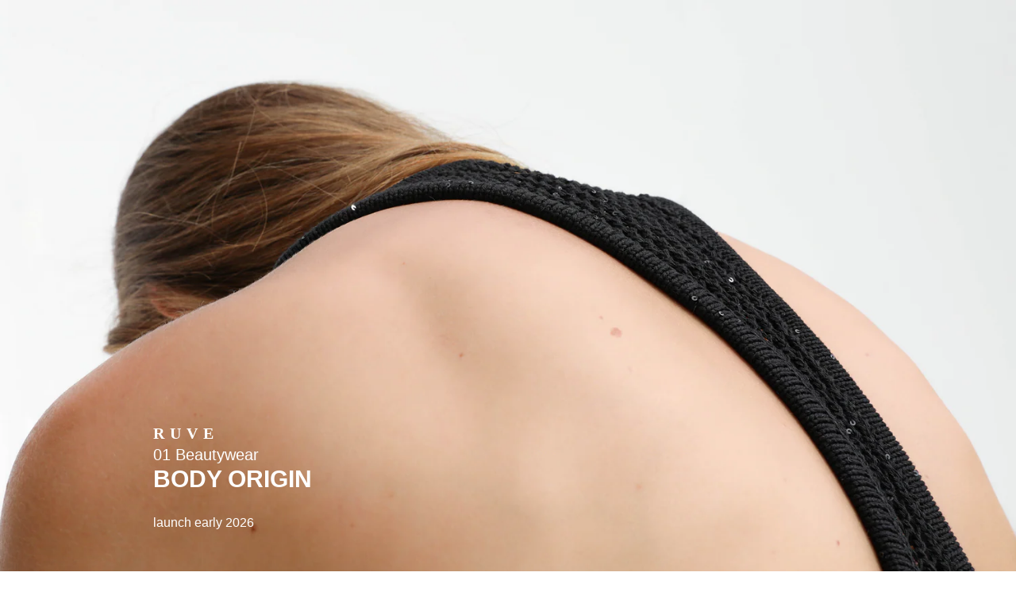

--- FILE ---
content_type: text/html; charset=utf-8
request_url: https://ruveshop.com/collections/sets
body_size: 139691
content:
<!doctype html>

<html class="no-js" lang="en">
  <head>
    <meta name="facebook-domain-verification" content="3gpjqm8ap1u1mx2adg6m5git7ibtit">
    <link href="//ruveshop.com/cdn/shop/t/81/assets/custom.css?v=63659930682202784641755895609" rel="stylesheet" type="text/css" media="all" />
    <!-- Global site tag (gtag.js) - Google Ads: 706174161 -->
    <script async src="https://www.googletagmanager.com/gtag/js?id=AW-706174161"></script>
    <script>
      window.dataLayer = window.dataLayer || [];
      function gtag() {
        dataLayer.push(arguments);
      }
      gtag('js', new Date());

      gtag('config', 'AW-706174161');
    </script>
    <script>
      window.addEventListener('load', function () {
        jQuery('.ProductForm__AddToCart').click(function () {
          gtag('event', 'conversion', { send_to: 'AW-706174161/4_R-CKP8-fIBENG53dAC' });
        });
      });
    </script>
    <script>
window.KiwiSizing = window.KiwiSizing === undefined ? {} : window.KiwiSizing;
KiwiSizing.shop = "neo-boom.myshopify.com";


</script>
    <meta charset="utf-8">
    <meta http-equiv="X-UA-Compatible" content="IE=edge,chrome=1">
    <meta
      name="viewport"
      content="width=device-width, initial-scale=1.0, height=device-height, minimum-scale=1.0, maximum-scale=1.0, user-scalable=0"
    >
    <meta name="theme-color" content="">
    <meta name="p:domain_verify" content="3b986742063cbdcd1fbd8cdb1e3bdac9">
    <meta
      name="viewport"
      content="width=device-width, initial-scale=1, maximum-scale=2.0, minimum-scale=1, user-scalable=yes"
    >

    <title>
      SETS
      
      
       &ndash; RUVE
    </title><link rel="canonical" href="https://ruveshop.com/collections/sets"><link rel="shortcut icon" href="//ruveshop.com/cdn/shop/files/RUVE_LOGO_971_32x32.png?v=1728045148" type="image/png"><meta property="og:type" content="website">
  <meta property="og:title" content="SETS">
  <meta property="og:image" content="http://ruveshop.com/cdn/shop/files/Ruve_Xeri_Knit_Khaki_Pants_Lifestyle_2_grande.jpg?v=1687854261">
  <meta property="og:image:secure_url" content="https://ruveshop.com/cdn/shop/files/Ruve_Xeri_Knit_Khaki_Pants_Lifestyle_2_grande.jpg?v=1687854261"><meta property="og:url" content="https://ruveshop.com/collections/sets">
<meta property="og:site_name" content="RUVE"><meta name="twitter:card" content="summary"><meta name="twitter:title" content="SETS">
  <meta name="twitter:description" content="">
  <meta name="twitter:image" content="https://ruveshop.com/cdn/shop/files/Ruve_Xeri_Knit_Khaki_Pants_Lifestyle_2_600x600_crop_center.jpg?v=1687854261">

    <script>window.performance && window.performance.mark && window.performance.mark('shopify.content_for_header.start');</script><meta id="shopify-digital-wallet" name="shopify-digital-wallet" content="/3867213937/digital_wallets/dialog">
<meta name="shopify-checkout-api-token" content="e6792eb67ce78fa66dccfbc0ca28d2a9">
<meta id="in-context-paypal-metadata" data-shop-id="3867213937" data-venmo-supported="false" data-environment="production" data-locale="en_US" data-paypal-v4="true" data-currency="EUR">
<link rel="alternate" type="application/atom+xml" title="Feed" href="/collections/sets.atom" />
<link rel="next" href="/collections/sets?page=2">
<link rel="alternate" hreflang="x-default" href="https://ruveshop.com/collections/sets">
<link rel="alternate" hreflang="en" href="https://ruveshop.com/collections/sets">
<link rel="alternate" hreflang="fr" href="https://ruveshop.com/fr/collections/sets">
<link rel="alternate" hreflang="it" href="https://ruveshop.com/it/collections/sets">
<link rel="alternate" type="application/json+oembed" href="https://ruveshop.com/collections/sets.oembed">
<script async="async" src="/checkouts/internal/preloads.js?locale=en-AD"></script>
<script id="apple-pay-shop-capabilities" type="application/json">{"shopId":3867213937,"countryCode":"FR","currencyCode":"EUR","merchantCapabilities":["supports3DS"],"merchantId":"gid:\/\/shopify\/Shop\/3867213937","merchantName":"RUVE","requiredBillingContactFields":["postalAddress","email","phone"],"requiredShippingContactFields":["postalAddress","email","phone"],"shippingType":"shipping","supportedNetworks":["visa","masterCard","amex","maestro"],"total":{"type":"pending","label":"RUVE","amount":"1.00"},"shopifyPaymentsEnabled":true,"supportsSubscriptions":true}</script>
<script id="shopify-features" type="application/json">{"accessToken":"e6792eb67ce78fa66dccfbc0ca28d2a9","betas":["rich-media-storefront-analytics"],"domain":"ruveshop.com","predictiveSearch":true,"shopId":3867213937,"locale":"en"}</script>
<script>var Shopify = Shopify || {};
Shopify.shop = "neo-boom.myshopify.com";
Shopify.locale = "en";
Shopify.currency = {"active":"EUR","rate":"1.0"};
Shopify.country = "AD";
Shopify.theme = {"name":"ruveshop_new\/main","id":129558872177,"schema_name":"Prestige","schema_version":"3.3.7","theme_store_id":null,"role":"main"};
Shopify.theme.handle = "null";
Shopify.theme.style = {"id":null,"handle":null};
Shopify.cdnHost = "ruveshop.com/cdn";
Shopify.routes = Shopify.routes || {};
Shopify.routes.root = "/";</script>
<script type="module">!function(o){(o.Shopify=o.Shopify||{}).modules=!0}(window);</script>
<script>!function(o){function n(){var o=[];function n(){o.push(Array.prototype.slice.apply(arguments))}return n.q=o,n}var t=o.Shopify=o.Shopify||{};t.loadFeatures=n(),t.autoloadFeatures=n()}(window);</script>
<script id="shop-js-analytics" type="application/json">{"pageType":"collection"}</script>
<script defer="defer" async type="module" src="//ruveshop.com/cdn/shopifycloud/shop-js/modules/v2/client.init-shop-cart-sync_BdyHc3Nr.en.esm.js"></script>
<script defer="defer" async type="module" src="//ruveshop.com/cdn/shopifycloud/shop-js/modules/v2/chunk.common_Daul8nwZ.esm.js"></script>
<script type="module">
  await import("//ruveshop.com/cdn/shopifycloud/shop-js/modules/v2/client.init-shop-cart-sync_BdyHc3Nr.en.esm.js");
await import("//ruveshop.com/cdn/shopifycloud/shop-js/modules/v2/chunk.common_Daul8nwZ.esm.js");

  window.Shopify.SignInWithShop?.initShopCartSync?.({"fedCMEnabled":true,"windoidEnabled":true});

</script>
<script>(function() {
  var isLoaded = false;
  function asyncLoad() {
    if (isLoaded) return;
    isLoaded = true;
    var urls = ["https:\/\/app.kiwisizing.com\/web\/js\/dist\/kiwiSizing\/plugin\/SizingPlugin.prod.js?v=330\u0026shop=neo-boom.myshopify.com","https:\/\/static.klaviyo.com\/onsite\/js\/klaviyo.js?company_id=NMGW2T\u0026shop=neo-boom.myshopify.com","https:\/\/static.klaviyo.com\/onsite\/js\/klaviyo.js?company_id=NMGW2T\u0026shop=neo-boom.myshopify.com"];
    for (var i = 0; i < urls.length; i++) {
      var s = document.createElement('script');
      s.type = 'text/javascript';
      s.async = true;
      s.src = urls[i];
      var x = document.getElementsByTagName('script')[0];
      x.parentNode.insertBefore(s, x);
    }
  };
  if(window.attachEvent) {
    window.attachEvent('onload', asyncLoad);
  } else {
    window.addEventListener('load', asyncLoad, false);
  }
})();</script>
<script id="__st">var __st={"a":3867213937,"offset":3600,"reqid":"9a625bb9-96be-40de-8f66-c0914d5afdd0-1769011379","pageurl":"ruveshop.com\/collections\/sets","u":"08e4b20fe541","p":"collection","rtyp":"collection","rid":164476092529};</script>
<script>window.ShopifyPaypalV4VisibilityTracking = true;</script>
<script id="captcha-bootstrap">!function(){'use strict';const t='contact',e='account',n='new_comment',o=[[t,t],['blogs',n],['comments',n],[t,'customer']],c=[[e,'customer_login'],[e,'guest_login'],[e,'recover_customer_password'],[e,'create_customer']],r=t=>t.map((([t,e])=>`form[action*='/${t}']:not([data-nocaptcha='true']) input[name='form_type'][value='${e}']`)).join(','),a=t=>()=>t?[...document.querySelectorAll(t)].map((t=>t.form)):[];function s(){const t=[...o],e=r(t);return a(e)}const i='password',u='form_key',d=['recaptcha-v3-token','g-recaptcha-response','h-captcha-response',i],f=()=>{try{return window.sessionStorage}catch{return}},m='__shopify_v',_=t=>t.elements[u];function p(t,e,n=!1){try{const o=window.sessionStorage,c=JSON.parse(o.getItem(e)),{data:r}=function(t){const{data:e,action:n}=t;return t[m]||n?{data:e,action:n}:{data:t,action:n}}(c);for(const[e,n]of Object.entries(r))t.elements[e]&&(t.elements[e].value=n);n&&o.removeItem(e)}catch(o){console.error('form repopulation failed',{error:o})}}const l='form_type',E='cptcha';function T(t){t.dataset[E]=!0}const w=window,h=w.document,L='Shopify',v='ce_forms',y='captcha';let A=!1;((t,e)=>{const n=(g='f06e6c50-85a8-45c8-87d0-21a2b65856fe',I='https://cdn.shopify.com/shopifycloud/storefront-forms-hcaptcha/ce_storefront_forms_captcha_hcaptcha.v1.5.2.iife.js',D={infoText:'Protected by hCaptcha',privacyText:'Privacy',termsText:'Terms'},(t,e,n)=>{const o=w[L][v],c=o.bindForm;if(c)return c(t,g,e,D).then(n);var r;o.q.push([[t,g,e,D],n]),r=I,A||(h.body.append(Object.assign(h.createElement('script'),{id:'captcha-provider',async:!0,src:r})),A=!0)});var g,I,D;w[L]=w[L]||{},w[L][v]=w[L][v]||{},w[L][v].q=[],w[L][y]=w[L][y]||{},w[L][y].protect=function(t,e){n(t,void 0,e),T(t)},Object.freeze(w[L][y]),function(t,e,n,w,h,L){const[v,y,A,g]=function(t,e,n){const i=e?o:[],u=t?c:[],d=[...i,...u],f=r(d),m=r(i),_=r(d.filter((([t,e])=>n.includes(e))));return[a(f),a(m),a(_),s()]}(w,h,L),I=t=>{const e=t.target;return e instanceof HTMLFormElement?e:e&&e.form},D=t=>v().includes(t);t.addEventListener('submit',(t=>{const e=I(t);if(!e)return;const n=D(e)&&!e.dataset.hcaptchaBound&&!e.dataset.recaptchaBound,o=_(e),c=g().includes(e)&&(!o||!o.value);(n||c)&&t.preventDefault(),c&&!n&&(function(t){try{if(!f())return;!function(t){const e=f();if(!e)return;const n=_(t);if(!n)return;const o=n.value;o&&e.removeItem(o)}(t);const e=Array.from(Array(32),(()=>Math.random().toString(36)[2])).join('');!function(t,e){_(t)||t.append(Object.assign(document.createElement('input'),{type:'hidden',name:u})),t.elements[u].value=e}(t,e),function(t,e){const n=f();if(!n)return;const o=[...t.querySelectorAll(`input[type='${i}']`)].map((({name:t})=>t)),c=[...d,...o],r={};for(const[a,s]of new FormData(t).entries())c.includes(a)||(r[a]=s);n.setItem(e,JSON.stringify({[m]:1,action:t.action,data:r}))}(t,e)}catch(e){console.error('failed to persist form',e)}}(e),e.submit())}));const S=(t,e)=>{t&&!t.dataset[E]&&(n(t,e.some((e=>e===t))),T(t))};for(const o of['focusin','change'])t.addEventListener(o,(t=>{const e=I(t);D(e)&&S(e,y())}));const B=e.get('form_key'),M=e.get(l),P=B&&M;t.addEventListener('DOMContentLoaded',(()=>{const t=y();if(P)for(const e of t)e.elements[l].value===M&&p(e,B);[...new Set([...A(),...v().filter((t=>'true'===t.dataset.shopifyCaptcha))])].forEach((e=>S(e,t)))}))}(h,new URLSearchParams(w.location.search),n,t,e,['guest_login'])})(!0,!0)}();</script>
<script integrity="sha256-4kQ18oKyAcykRKYeNunJcIwy7WH5gtpwJnB7kiuLZ1E=" data-source-attribution="shopify.loadfeatures" defer="defer" src="//ruveshop.com/cdn/shopifycloud/storefront/assets/storefront/load_feature-a0a9edcb.js" crossorigin="anonymous"></script>
<script data-source-attribution="shopify.dynamic_checkout.dynamic.init">var Shopify=Shopify||{};Shopify.PaymentButton=Shopify.PaymentButton||{isStorefrontPortableWallets:!0,init:function(){window.Shopify.PaymentButton.init=function(){};var t=document.createElement("script");t.src="https://ruveshop.com/cdn/shopifycloud/portable-wallets/latest/portable-wallets.en.js",t.type="module",document.head.appendChild(t)}};
</script>
<script data-source-attribution="shopify.dynamic_checkout.buyer_consent">
  function portableWalletsHideBuyerConsent(e){var t=document.getElementById("shopify-buyer-consent"),n=document.getElementById("shopify-subscription-policy-button");t&&n&&(t.classList.add("hidden"),t.setAttribute("aria-hidden","true"),n.removeEventListener("click",e))}function portableWalletsShowBuyerConsent(e){var t=document.getElementById("shopify-buyer-consent"),n=document.getElementById("shopify-subscription-policy-button");t&&n&&(t.classList.remove("hidden"),t.removeAttribute("aria-hidden"),n.addEventListener("click",e))}window.Shopify?.PaymentButton&&(window.Shopify.PaymentButton.hideBuyerConsent=portableWalletsHideBuyerConsent,window.Shopify.PaymentButton.showBuyerConsent=portableWalletsShowBuyerConsent);
</script>
<script data-source-attribution="shopify.dynamic_checkout.cart.bootstrap">document.addEventListener("DOMContentLoaded",(function(){function t(){return document.querySelector("shopify-accelerated-checkout-cart, shopify-accelerated-checkout")}if(t())Shopify.PaymentButton.init();else{new MutationObserver((function(e,n){t()&&(Shopify.PaymentButton.init(),n.disconnect())})).observe(document.body,{childList:!0,subtree:!0})}}));
</script>
<link id="shopify-accelerated-checkout-styles" rel="stylesheet" media="screen" href="https://ruveshop.com/cdn/shopifycloud/portable-wallets/latest/accelerated-checkout-backwards-compat.css" crossorigin="anonymous">
<style id="shopify-accelerated-checkout-cart">
        #shopify-buyer-consent {
  margin-top: 1em;
  display: inline-block;
  width: 100%;
}

#shopify-buyer-consent.hidden {
  display: none;
}

#shopify-subscription-policy-button {
  background: none;
  border: none;
  padding: 0;
  text-decoration: underline;
  font-size: inherit;
  cursor: pointer;
}

#shopify-subscription-policy-button::before {
  box-shadow: none;
}

      </style>

<script>window.performance && window.performance.mark && window.performance.mark('shopify.content_for_header.end');</script>
    <link rel="stylesheet" href="//ruveshop.com/cdn/shop/t/81/assets/theme.scss.css?v=110785657875672965711766481207">
    <link rel="stylesheet" href="//ruveshop.com/cdn/shop/t/81/assets/custom.css?v=63659930682202784641755895609">
    <link rel="stylesheet" href="//ruveshop.com/cdn/shop/t/81/assets/new-site.css?v=156238664113624082351766581561">
    
      <script>
        (async function () {
          const isMember = sessionStorage.getItem('isMember');

          if (isMember !== 'true') {
            window.location.href = '/pages/coming-soon';
          }
        })();
      </script>
    
    <script>
      // This allows to expose several variables to the global scope, to be used in scripts
      window.theme = {
        template: "collection",
        shopCurrency: "EUR",
        moneyFormat: "\u003cspan class=money\u003e{{amount_no_decimals}} €\u003c\/span\u003e",
        moneyWithCurrencyFormat: "\u003cspan class=money\u003e€{{amount_no_decimals}} EUR\u003c\/span\u003e",
        currencyConversionEnabled: true,
        currencyConversionMoneyFormat: "money_format",
        currencyConversionRoundAmounts: true,
        productImageSize: "natural",
        searchMode: "product",
        showPageTransition: true,
        showElementStaggering: false,
        showImageZooming: true,
        enableExperimentalResizeObserver: false
      };

      window.languages = {
        cartAddNote: "Add Order Note",
        cartEditNote: "Edit Order Note",
        productImageLoadingError: "This image could not be loaded. Please try to reload the page.",
        productFormAddToCart: "Add to bag",
        productFormUnavailable: "Unavailable",
        productFormSoldOut: "Sold Out",
        shippingEstimatorOneResult: "1 option available:",
        shippingEstimatorMoreResults: "{{count}} options available:",
        shippingEstimatorNoResults: "No shipping could be found"
      };

      window.lazySizesConfig = {
        loadHidden: false,
        hFac: 0.5,
        expFactor: 2,
        ricTimeout: 150,
        lazyClass: 'Image--lazyLoad',
        loadingClass: 'Image--lazyLoading',
        loadedClass: 'Image--lazyLoaded'
      };

      document.documentElement.className = document.documentElement.className.replace('no-js', 'js');
      document.documentElement.style.setProperty('--window-height', window.innerHeight + 'px');

      // We do a quick detection of some features (we could use Modernizr but for so little...)
      (function() {
        document.documentElement.className += ((window.CSS && window.CSS.supports('(position: sticky) or (position: -webkit-sticky)')) ? ' supports-sticky' : ' no-supports-sticky');
        document.documentElement.className += (window.matchMedia('(-moz-touch-enabled: 1), (hover: none)')).matches ? ' no-supports-hover' : ' supports-hover';
      }());

      window.onpageshow = function (event) {
        if (event.persisted) {
          window.location.reload();
        }
      };
    </script>

    <script src="//ruveshop.com/cdn/shop/t/81/assets/lazysizes.min.js?v=174358363404432586981731746297" async></script>
    <script src="//ruveshop.com/cdn/shop/t/81/assets/custom.js?v=55494112820745598791731746297" defer></script>

    

    
      <script src="//cdn.shopify.com/s/javascripts/currencies.js" defer></script>
    
<script
      src="https://polyfill-fastly.net/v3/polyfill.min.js?unknown=polyfill&features=fetch,Element.prototype.closest,Element.prototype.remove,Element.prototype.classList,Array.prototype.includes,Array.prototype.fill,Object.assign,CustomEvent,IntersectionObserver,IntersectionObserverEntry"
      defer
    ></script>
    <script src="//ruveshop.com/cdn/shop/t/81/assets/libs.min.js?v=88466822118989791001731746299" defer></script>

    <link rel="stylesheet" href="//cdn.jsdelivr.net/gh/fancyapps/fancybox@3.5.7/dist/jquery.fancybox.min.css" defer>
    <script src="//cdn.jsdelivr.net/gh/fancyapps/fancybox@3.5.7/dist/jquery.fancybox.min.js" defer></script>

    <script
      src="https://code.jquery.com/jquery-3.4.1.slim.min.js"
      integrity="sha256-pasqAKBDmFT4eHoN2ndd6lN370kFiGUFyTiUHWhU7k8="
      crossorigin="anonymous"
    ></script>
    <script src="//ruveshop.com/cdn/shop/t/81/assets/theme.js?v=152836123172454607241731746299" defer></script>

    <!-- zoom view js -->
    <link rel="stylesheet" href="https://unpkg.com/leaflet@1.0.3/dist/leaflet.css">
    <script type="text/javascript" src="https://unpkg.com/leaflet@1.0.3/dist/leaflet.js"></script>

    <script type="text/javascript" src="https://code.jquery.com/jquery-3.2.1.min.js"></script>
    <script type="text/javascript" src="https://code.jquery.com/ui/1.12.1/jquery-ui.min.js"></script>
    <script src="//ruveshop.com/cdn/shop/t/81/assets/imgViewer2.js?v=136661929150923754871731746298" type="text/javascript"></script>
    <!-- end zoom view js -->
    <script src="//ruveshop.com/cdn/shop/t/81/assets/jquery.cookie.js?v=60796084563280840391731746298" defer></script>

    

    <script>
      window.mlvedaShopCurrency = 'EUR';
      window.shopCurrency = 'EUR';
      window.supported_currencies = 'USD CAD AUD GBP EUR INR JPY';
    </script>
    <!-- Hotjar Tracking Code for ruveshop.com -->
    <script>
      (function (h, o, t, j, a, r) {
        h.hj =
          h.hj ||
          function () {
            (h.hj.q = h.hj.q || []).push(arguments);
          };
        h._hjSettings = { hjid: 1280534, hjsv: 6 };
        a = o.getElementsByTagName('head')[0];
        r = o.createElement('script');
        r.async = 1;
        r.src = t + h._hjSettings.hjid + j + h._hjSettings.hjsv;
        a.appendChild(r);
      })(window, document, 'https://static.hotjar.com/c/hotjar-', '.js?sv=');
    </script>
  <script src="https://cdn.shopify.com/extensions/019ba2a8-ed65-7a70-888b-d2b0a44d500b/orbe-1-414/assets/orbe.min.js" type="text/javascript" defer="defer"></script>
<link href="https://cdn.shopify.com/extensions/019ba2a8-ed65-7a70-888b-d2b0a44d500b/orbe-1-414/assets/md-app-modal.min.css" rel="stylesheet" type="text/css" media="all">
<link href="https://monorail-edge.shopifysvc.com" rel="dns-prefetch">
<script>(function(){if ("sendBeacon" in navigator && "performance" in window) {try {var session_token_from_headers = performance.getEntriesByType('navigation')[0].serverTiming.find(x => x.name == '_s').description;} catch {var session_token_from_headers = undefined;}var session_cookie_matches = document.cookie.match(/_shopify_s=([^;]*)/);var session_token_from_cookie = session_cookie_matches && session_cookie_matches.length === 2 ? session_cookie_matches[1] : "";var session_token = session_token_from_headers || session_token_from_cookie || "";function handle_abandonment_event(e) {var entries = performance.getEntries().filter(function(entry) {return /monorail-edge.shopifysvc.com/.test(entry.name);});if (!window.abandonment_tracked && entries.length === 0) {window.abandonment_tracked = true;var currentMs = Date.now();var navigation_start = performance.timing.navigationStart;var payload = {shop_id: 3867213937,url: window.location.href,navigation_start,duration: currentMs - navigation_start,session_token,page_type: "collection"};window.navigator.sendBeacon("https://monorail-edge.shopifysvc.com/v1/produce", JSON.stringify({schema_id: "online_store_buyer_site_abandonment/1.1",payload: payload,metadata: {event_created_at_ms: currentMs,event_sent_at_ms: currentMs}}));}}window.addEventListener('pagehide', handle_abandonment_event);}}());</script>
<script id="web-pixels-manager-setup">(function e(e,d,r,n,o){if(void 0===o&&(o={}),!Boolean(null===(a=null===(i=window.Shopify)||void 0===i?void 0:i.analytics)||void 0===a?void 0:a.replayQueue)){var i,a;window.Shopify=window.Shopify||{};var t=window.Shopify;t.analytics=t.analytics||{};var s=t.analytics;s.replayQueue=[],s.publish=function(e,d,r){return s.replayQueue.push([e,d,r]),!0};try{self.performance.mark("wpm:start")}catch(e){}var l=function(){var e={modern:/Edge?\/(1{2}[4-9]|1[2-9]\d|[2-9]\d{2}|\d{4,})\.\d+(\.\d+|)|Firefox\/(1{2}[4-9]|1[2-9]\d|[2-9]\d{2}|\d{4,})\.\d+(\.\d+|)|Chrom(ium|e)\/(9{2}|\d{3,})\.\d+(\.\d+|)|(Maci|X1{2}).+ Version\/(15\.\d+|(1[6-9]|[2-9]\d|\d{3,})\.\d+)([,.]\d+|)( \(\w+\)|)( Mobile\/\w+|) Safari\/|Chrome.+OPR\/(9{2}|\d{3,})\.\d+\.\d+|(CPU[ +]OS|iPhone[ +]OS|CPU[ +]iPhone|CPU IPhone OS|CPU iPad OS)[ +]+(15[._]\d+|(1[6-9]|[2-9]\d|\d{3,})[._]\d+)([._]\d+|)|Android:?[ /-](13[3-9]|1[4-9]\d|[2-9]\d{2}|\d{4,})(\.\d+|)(\.\d+|)|Android.+Firefox\/(13[5-9]|1[4-9]\d|[2-9]\d{2}|\d{4,})\.\d+(\.\d+|)|Android.+Chrom(ium|e)\/(13[3-9]|1[4-9]\d|[2-9]\d{2}|\d{4,})\.\d+(\.\d+|)|SamsungBrowser\/([2-9]\d|\d{3,})\.\d+/,legacy:/Edge?\/(1[6-9]|[2-9]\d|\d{3,})\.\d+(\.\d+|)|Firefox\/(5[4-9]|[6-9]\d|\d{3,})\.\d+(\.\d+|)|Chrom(ium|e)\/(5[1-9]|[6-9]\d|\d{3,})\.\d+(\.\d+|)([\d.]+$|.*Safari\/(?![\d.]+ Edge\/[\d.]+$))|(Maci|X1{2}).+ Version\/(10\.\d+|(1[1-9]|[2-9]\d|\d{3,})\.\d+)([,.]\d+|)( \(\w+\)|)( Mobile\/\w+|) Safari\/|Chrome.+OPR\/(3[89]|[4-9]\d|\d{3,})\.\d+\.\d+|(CPU[ +]OS|iPhone[ +]OS|CPU[ +]iPhone|CPU IPhone OS|CPU iPad OS)[ +]+(10[._]\d+|(1[1-9]|[2-9]\d|\d{3,})[._]\d+)([._]\d+|)|Android:?[ /-](13[3-9]|1[4-9]\d|[2-9]\d{2}|\d{4,})(\.\d+|)(\.\d+|)|Mobile Safari.+OPR\/([89]\d|\d{3,})\.\d+\.\d+|Android.+Firefox\/(13[5-9]|1[4-9]\d|[2-9]\d{2}|\d{4,})\.\d+(\.\d+|)|Android.+Chrom(ium|e)\/(13[3-9]|1[4-9]\d|[2-9]\d{2}|\d{4,})\.\d+(\.\d+|)|Android.+(UC? ?Browser|UCWEB|U3)[ /]?(15\.([5-9]|\d{2,})|(1[6-9]|[2-9]\d|\d{3,})\.\d+)\.\d+|SamsungBrowser\/(5\.\d+|([6-9]|\d{2,})\.\d+)|Android.+MQ{2}Browser\/(14(\.(9|\d{2,})|)|(1[5-9]|[2-9]\d|\d{3,})(\.\d+|))(\.\d+|)|K[Aa][Ii]OS\/(3\.\d+|([4-9]|\d{2,})\.\d+)(\.\d+|)/},d=e.modern,r=e.legacy,n=navigator.userAgent;return n.match(d)?"modern":n.match(r)?"legacy":"unknown"}(),u="modern"===l?"modern":"legacy",c=(null!=n?n:{modern:"",legacy:""})[u],f=function(e){return[e.baseUrl,"/wpm","/b",e.hashVersion,"modern"===e.buildTarget?"m":"l",".js"].join("")}({baseUrl:d,hashVersion:r,buildTarget:u}),m=function(e){var d=e.version,r=e.bundleTarget,n=e.surface,o=e.pageUrl,i=e.monorailEndpoint;return{emit:function(e){var a=e.status,t=e.errorMsg,s=(new Date).getTime(),l=JSON.stringify({metadata:{event_sent_at_ms:s},events:[{schema_id:"web_pixels_manager_load/3.1",payload:{version:d,bundle_target:r,page_url:o,status:a,surface:n,error_msg:t},metadata:{event_created_at_ms:s}}]});if(!i)return console&&console.warn&&console.warn("[Web Pixels Manager] No Monorail endpoint provided, skipping logging."),!1;try{return self.navigator.sendBeacon.bind(self.navigator)(i,l)}catch(e){}var u=new XMLHttpRequest;try{return u.open("POST",i,!0),u.setRequestHeader("Content-Type","text/plain"),u.send(l),!0}catch(e){return console&&console.warn&&console.warn("[Web Pixels Manager] Got an unhandled error while logging to Monorail."),!1}}}}({version:r,bundleTarget:l,surface:e.surface,pageUrl:self.location.href,monorailEndpoint:e.monorailEndpoint});try{o.browserTarget=l,function(e){var d=e.src,r=e.async,n=void 0===r||r,o=e.onload,i=e.onerror,a=e.sri,t=e.scriptDataAttributes,s=void 0===t?{}:t,l=document.createElement("script"),u=document.querySelector("head"),c=document.querySelector("body");if(l.async=n,l.src=d,a&&(l.integrity=a,l.crossOrigin="anonymous"),s)for(var f in s)if(Object.prototype.hasOwnProperty.call(s,f))try{l.dataset[f]=s[f]}catch(e){}if(o&&l.addEventListener("load",o),i&&l.addEventListener("error",i),u)u.appendChild(l);else{if(!c)throw new Error("Did not find a head or body element to append the script");c.appendChild(l)}}({src:f,async:!0,onload:function(){if(!function(){var e,d;return Boolean(null===(d=null===(e=window.Shopify)||void 0===e?void 0:e.analytics)||void 0===d?void 0:d.initialized)}()){var d=window.webPixelsManager.init(e)||void 0;if(d){var r=window.Shopify.analytics;r.replayQueue.forEach((function(e){var r=e[0],n=e[1],o=e[2];d.publishCustomEvent(r,n,o)})),r.replayQueue=[],r.publish=d.publishCustomEvent,r.visitor=d.visitor,r.initialized=!0}}},onerror:function(){return m.emit({status:"failed",errorMsg:"".concat(f," has failed to load")})},sri:function(e){var d=/^sha384-[A-Za-z0-9+/=]+$/;return"string"==typeof e&&d.test(e)}(c)?c:"",scriptDataAttributes:o}),m.emit({status:"loading"})}catch(e){m.emit({status:"failed",errorMsg:(null==e?void 0:e.message)||"Unknown error"})}}})({shopId: 3867213937,storefrontBaseUrl: "https://ruveshop.com",extensionsBaseUrl: "https://extensions.shopifycdn.com/cdn/shopifycloud/web-pixels-manager",monorailEndpoint: "https://monorail-edge.shopifysvc.com/unstable/produce_batch",surface: "storefront-renderer",enabledBetaFlags: ["2dca8a86"],webPixelsConfigList: [{"id":"1617559665","configuration":"{\"swymApiEndpoint\":\"https:\/\/swymstore-v3starter-01.swymrelay.com\",\"swymTier\":\"v3starter-01\"}","eventPayloadVersion":"v1","runtimeContext":"STRICT","scriptVersion":"5b6f6917e306bc7f24523662663331c0","type":"APP","apiClientId":1350849,"privacyPurposes":["ANALYTICS","MARKETING","PREFERENCES"],"dataSharingAdjustments":{"protectedCustomerApprovalScopes":["read_customer_email","read_customer_name","read_customer_personal_data","read_customer_phone"]}},{"id":"1597341809","configuration":"{\"accountID\":\"NMGW2T\",\"webPixelConfig\":\"eyJlbmFibGVBZGRlZFRvQ2FydEV2ZW50cyI6IHRydWV9\"}","eventPayloadVersion":"v1","runtimeContext":"STRICT","scriptVersion":"524f6c1ee37bacdca7657a665bdca589","type":"APP","apiClientId":123074,"privacyPurposes":["ANALYTICS","MARKETING"],"dataSharingAdjustments":{"protectedCustomerApprovalScopes":["read_customer_address","read_customer_email","read_customer_name","read_customer_personal_data","read_customer_phone"]}},{"id":"154009713","configuration":"{\"pixel_id\":\"461281776459761\",\"pixel_type\":\"facebook_pixel\",\"metaapp_system_user_token\":\"-\"}","eventPayloadVersion":"v1","runtimeContext":"OPEN","scriptVersion":"ca16bc87fe92b6042fbaa3acc2fbdaa6","type":"APP","apiClientId":2329312,"privacyPurposes":["ANALYTICS","MARKETING","SALE_OF_DATA"],"dataSharingAdjustments":{"protectedCustomerApprovalScopes":["read_customer_address","read_customer_email","read_customer_name","read_customer_personal_data","read_customer_phone"]}},{"id":"43188337","configuration":"{\"tagID\":\"2613824307673\"}","eventPayloadVersion":"v1","runtimeContext":"STRICT","scriptVersion":"18031546ee651571ed29edbe71a3550b","type":"APP","apiClientId":3009811,"privacyPurposes":["ANALYTICS","MARKETING","SALE_OF_DATA"],"dataSharingAdjustments":{"protectedCustomerApprovalScopes":["read_customer_address","read_customer_email","read_customer_name","read_customer_personal_data","read_customer_phone"]}},{"id":"19660913","configuration":"{\"hashed_organization_id\":\"30f373cfef039b36caf22d2d147e28e0_v1\",\"app_key\":\"neo-boom\",\"allow_collect_personal_data\":\"true\"}","eventPayloadVersion":"v1","runtimeContext":"STRICT","scriptVersion":"c3e64302e4c6a915b615bb03ddf3784a","type":"APP","apiClientId":111542,"privacyPurposes":["ANALYTICS","MARKETING","SALE_OF_DATA"],"dataSharingAdjustments":{"protectedCustomerApprovalScopes":["read_customer_address","read_customer_email","read_customer_name","read_customer_personal_data","read_customer_phone"]}},{"id":"75038833","eventPayloadVersion":"v1","runtimeContext":"LAX","scriptVersion":"1","type":"CUSTOM","privacyPurposes":["ANALYTICS"],"name":"Google Analytics tag (migrated)"},{"id":"shopify-app-pixel","configuration":"{}","eventPayloadVersion":"v1","runtimeContext":"STRICT","scriptVersion":"0450","apiClientId":"shopify-pixel","type":"APP","privacyPurposes":["ANALYTICS","MARKETING"]},{"id":"shopify-custom-pixel","eventPayloadVersion":"v1","runtimeContext":"LAX","scriptVersion":"0450","apiClientId":"shopify-pixel","type":"CUSTOM","privacyPurposes":["ANALYTICS","MARKETING"]}],isMerchantRequest: false,initData: {"shop":{"name":"RUVE","paymentSettings":{"currencyCode":"EUR"},"myshopifyDomain":"neo-boom.myshopify.com","countryCode":"FR","storefrontUrl":"https:\/\/ruveshop.com"},"customer":null,"cart":null,"checkout":null,"productVariants":[],"purchasingCompany":null},},"https://ruveshop.com/cdn","fcfee988w5aeb613cpc8e4bc33m6693e112",{"modern":"","legacy":""},{"shopId":"3867213937","storefrontBaseUrl":"https:\/\/ruveshop.com","extensionBaseUrl":"https:\/\/extensions.shopifycdn.com\/cdn\/shopifycloud\/web-pixels-manager","surface":"storefront-renderer","enabledBetaFlags":"[\"2dca8a86\"]","isMerchantRequest":"false","hashVersion":"fcfee988w5aeb613cpc8e4bc33m6693e112","publish":"custom","events":"[[\"page_viewed\",{}],[\"collection_viewed\",{\"collection\":{\"id\":\"164476092529\",\"title\":\"SETS\",\"productVariants\":[{\"price\":{\"amount\":80.0,\"currencyCode\":\"EUR\"},\"product\":{\"title\":\"XERI - pants\",\"vendor\":\"RUVE\",\"id\":\"6738368397425\",\"untranslatedTitle\":\"XERI - pants\",\"url\":\"\/products\/xeri-pants-khaki\",\"type\":\"\"},\"id\":\"39807100649585\",\"image\":{\"src\":\"\/\/ruveshop.com\/cdn\/shop\/files\/Ruve_Xeri_Knit_Khaki_Pants_Lifestyle_2.jpg?v=1687854261\"},\"sku\":\"KPXERI-KH-XS\",\"title\":\"XS\",\"untranslatedTitle\":\"XS\"},{\"price\":{\"amount\":55.0,\"currencyCode\":\"EUR\"},\"product\":{\"title\":\"NEFI - top\",\"vendor\":\"RUVE\",\"id\":\"6734746288241\",\"untranslatedTitle\":\"NEFI - top\",\"url\":\"\/products\/nefi-top-khaki\",\"type\":\"\"},\"id\":\"39799603298417\",\"image\":{\"src\":\"\/\/ruveshop.com\/cdn\/shop\/files\/Ruve_Nefi_Knit_Khaki_Top_Lifestyle_2.jpg?v=1687770577\"},\"sku\":\"KTNEFI-KH-XS\",\"title\":\"XS\",\"untranslatedTitle\":\"XS\"},{\"price\":{\"amount\":53.0,\"currencyCode\":\"EUR\"},\"product\":{\"title\":\"VIJA - bra\",\"vendor\":\"RUVE\",\"id\":\"6724919132273\",\"untranslatedTitle\":\"VIJA - bra\",\"url\":\"\/products\/vija-bra-spring\",\"type\":\"\"},\"id\":\"39773159456881\",\"image\":{\"src\":\"\/\/ruveshop.com\/cdn\/shop\/files\/Ruve_Vija_Knit_Spring_Top_Studio_3.jpg?v=1687853906\"},\"sku\":\"KBVIJA-SPR-XS\",\"title\":\"XS\",\"untranslatedTitle\":\"XS\"},{\"price\":{\"amount\":59.0,\"currencyCode\":\"EUR\"},\"product\":{\"title\":\"TODA - shorts\",\"vendor\":\"RUVE\",\"id\":\"6724920213617\",\"untranslatedTitle\":\"TODA - shorts\",\"url\":\"\/products\/toda-shorts-spring\",\"type\":\"\"},\"id\":\"39773163257969\",\"image\":{\"src\":\"\/\/ruveshop.com\/cdn\/shop\/files\/Ruve_Toda_Knit_Spring_Shorts_Lifestyle_1.jpg?v=1687851696\"},\"sku\":\"KSTODA-SPR-XS\",\"title\":\"XS\",\"untranslatedTitle\":\"XS\"},{\"price\":{\"amount\":95.0,\"currencyCode\":\"EUR\"},\"product\":{\"title\":\"JEDON - pants\",\"vendor\":\"RUVE\",\"id\":\"6724966416497\",\"untranslatedTitle\":\"JEDON - pants\",\"url\":\"\/products\/jedon-pants-beige\",\"type\":\"\"},\"id\":\"39773301801073\",\"image\":{\"src\":\"\/\/ruveshop.com\/cdn\/shop\/files\/Ruve_Jedon_Knit_Beige_Pants_Lifestyle_1.jpg?v=1687768022\"},\"sku\":\"KPJEDON-BE-XS\",\"title\":\"XS\",\"untranslatedTitle\":\"XS\"},{\"price\":{\"amount\":49.0,\"currencyCode\":\"EUR\"},\"product\":{\"title\":\"SHAR - top\",\"vendor\":\"RUVE\",\"id\":\"6724921786481\",\"untranslatedTitle\":\"SHAR - top\",\"url\":\"\/products\/shar-top-beige\",\"type\":\"\"},\"id\":\"39773167747185\",\"image\":{\"src\":\"\/\/ruveshop.com\/cdn\/shop\/files\/Ruve_Shar_Knit_Beige_Top_Lifestyle_1.jpg?v=1687851156\"},\"sku\":\"KTSHAR-BE-XS\",\"title\":\"XS\",\"untranslatedTitle\":\"XS\"},{\"price\":{\"amount\":59.0,\"currencyCode\":\"EUR\"},\"product\":{\"title\":\"TODA - shorts\",\"vendor\":\"RUVE\",\"id\":\"6724920344689\",\"untranslatedTitle\":\"TODA - shorts\",\"url\":\"\/products\/toda-shorts-brown\",\"type\":\"\"},\"id\":\"39773164437617\",\"image\":{\"src\":\"\/\/ruveshop.com\/cdn\/shop\/files\/Ruve_Toda_Knit_Brown_Shorts_Studio_1.jpg?v=1687851745\"},\"sku\":\"KSTODA-BR-XS\",\"title\":\"XS\",\"untranslatedTitle\":\"XS\"},{\"price\":{\"amount\":53.0,\"currencyCode\":\"EUR\"},\"product\":{\"title\":\"VIJA - bra\",\"vendor\":\"RUVE\",\"id\":\"6724919197809\",\"untranslatedTitle\":\"VIJA - bra\",\"url\":\"\/products\/vija-bra-brown\",\"type\":\"\"},\"id\":\"39773159620721\",\"image\":{\"src\":\"\/\/ruveshop.com\/cdn\/shop\/files\/Ruve_Vija_Knit_Brown_Top_Lifestyle_1.jpg?v=1687854114\"},\"sku\":\"KBVIJA-BR-XS\",\"title\":\"XS\",\"untranslatedTitle\":\"XS\"},{\"price\":{\"amount\":53.0,\"currencyCode\":\"EUR\"},\"product\":{\"title\":\"VIJA - bra\",\"vendor\":\"RUVE\",\"id\":\"6724918673521\",\"untranslatedTitle\":\"VIJA - bra\",\"url\":\"\/products\/vija-bra-beige\",\"type\":\"\"},\"id\":\"39773158146161\",\"image\":{\"src\":\"\/\/ruveshop.com\/cdn\/shop\/files\/Ruve_Vija_Knit_Beige_Top_Studio_3.jpg?v=1687853377\"},\"sku\":\"KBVIJA-BE-XS\",\"title\":\"XS\",\"untranslatedTitle\":\"XS\"},{\"price\":{\"amount\":59.0,\"currencyCode\":\"EUR\"},\"product\":{\"title\":\"TODA - shorts\",\"vendor\":\"RUVE\",\"id\":\"6724919820401\",\"untranslatedTitle\":\"TODA - shorts\",\"url\":\"\/products\/toda-shorts-beige\",\"type\":\"\"},\"id\":\"39773161783409\",\"image\":{\"src\":\"\/\/ruveshop.com\/cdn\/shop\/files\/Ruve_Toda_Knit_Beige_Shorts_Studio_1.jpg?v=1687851564\"},\"sku\":\"KSTODA-BE-XS\",\"title\":\"XS\",\"untranslatedTitle\":\"XS\"},{\"price\":{\"amount\":95.0,\"currencyCode\":\"EUR\"},\"product\":{\"title\":\"JEDON - pants\",\"vendor\":\"RUVE\",\"id\":\"6724967235697\",\"untranslatedTitle\":\"JEDON - pants\",\"url\":\"\/products\/jedon-pants-black\",\"type\":\"\"},\"id\":\"39773301080177\",\"image\":{\"src\":\"\/\/ruveshop.com\/cdn\/shop\/files\/Ruve_Jedon_Knit_Black_Pants_Studio_1.jpg?v=1687768654\"},\"sku\":\"KPJEDON-BK-XS\",\"title\":\"XS\",\"untranslatedTitle\":\"XS\"},{\"price\":{\"amount\":49.0,\"currencyCode\":\"EUR\"},\"product\":{\"title\":\"SHAR - top\",\"vendor\":\"RUVE\",\"id\":\"6724925161585\",\"untranslatedTitle\":\"SHAR - top\",\"url\":\"\/products\/shar-top-black\",\"type\":\"\"},\"id\":\"39773183049841\",\"image\":{\"src\":\"\/\/ruveshop.com\/cdn\/shop\/files\/Ruve_Shar_Knit_Black_Top_Lifestyle_1.jpg?v=1687851224\"},\"sku\":\"KTSHAR-BK-XS\",\"title\":\"XS\",\"untranslatedTitle\":\"XS\"},{\"price\":{\"amount\":70.0,\"currencyCode\":\"EUR\"},\"product\":{\"title\":\"EEVA - top\",\"vendor\":\"RUVE\",\"id\":\"6548423245937\",\"untranslatedTitle\":\"EEVA - top\",\"url\":\"\/products\/eeva-top-sand\",\"type\":\"\"},\"id\":\"39274131259505\",\"image\":{\"src\":\"\/\/ruveshop.com\/cdn\/shop\/files\/Ruve_Eeva_Knit_Sand_Top_Studio_1.jpg?v=1687422759\"},\"sku\":\"KT1-SA-XS\",\"title\":\"XS\",\"untranslatedTitle\":\"XS\"},{\"price\":{\"amount\":35.0,\"currencyCode\":\"EUR\"},\"product\":{\"title\":\"RIKA - top\",\"vendor\":\"RUVE\",\"id\":\"6552980357233\",\"untranslatedTitle\":\"RIKA - top\",\"url\":\"\/products\/rika-top-sand\",\"type\":\"\"},\"id\":\"39331635069041\",\"image\":{\"src\":\"\/\/ruveshop.com\/cdn\/shop\/files\/Ruve_Rika_Knit_Sand_Bra_Studio_3.jpg?v=1687850444\"},\"sku\":\"KBRA-SA-OS\",\"title\":\"ONE SIZE\",\"untranslatedTitle\":\"ONE SIZE\"},{\"price\":{\"amount\":55.0,\"currencyCode\":\"EUR\"},\"product\":{\"title\":\"FUZE - pants\",\"vendor\":\"RUVE\",\"id\":\"6623482642545\",\"untranslatedTitle\":\"FUZE - pants\",\"url\":\"\/products\/fuze-pants-black\",\"type\":\"\"},\"id\":\"39502600011889\",\"image\":{\"src\":\"\/\/ruveshop.com\/cdn\/shop\/files\/Ruve_Fuze_Knit_Black_Pants_Studio_2.jpg?v=1687767171\"},\"sku\":\"KPFUZE-BK-XS\",\"title\":\"XS\",\"untranslatedTitle\":\"XS\"},{\"price\":{\"amount\":53.0,\"currencyCode\":\"EUR\"},\"product\":{\"title\":\"CAOLI - top\",\"vendor\":\"RUVE\",\"id\":\"6622316265585\",\"untranslatedTitle\":\"CAOLI - top\",\"url\":\"\/products\/caoli-top-black\",\"type\":\"\"},\"id\":\"39498529177713\",\"image\":{\"src\":\"\/\/ruveshop.com\/cdn\/shop\/files\/Ruve_Caoli_Knit_Black_Top_Studio_1.jpg?v=1687421627\"},\"sku\":\"KTCAOLI-BK-XS\",\"title\":\"XS\",\"untranslatedTitle\":\"XS\"},{\"price\":{\"amount\":70.0,\"currencyCode\":\"EUR\"},\"product\":{\"title\":\"EEVA - top\",\"vendor\":\"RUVE\",\"id\":\"6548423147633\",\"untranslatedTitle\":\"EEVA - top\",\"url\":\"\/products\/eeva-top-black\",\"type\":\"\"},\"id\":\"39274130997361\",\"image\":{\"src\":\"\/\/ruveshop.com\/cdn\/shop\/files\/Ruve_Eeva_Knit_Black_Top_Studio_4.jpg?v=1687422583\"},\"sku\":\"KT1-BK-XS\",\"title\":\"XS\",\"untranslatedTitle\":\"XS\"},{\"price\":{\"amount\":65.0,\"currencyCode\":\"EUR\"},\"product\":{\"title\":\"SELVA - skirt\",\"vendor\":\"RUVE\",\"id\":\"4616139997297\",\"untranslatedTitle\":\"SELVA - skirt\",\"url\":\"\/products\/selva-skirt-black\",\"type\":\"\"},\"id\":\"32193193476209\",\"image\":{\"src\":\"\/\/ruveshop.com\/cdn\/shop\/files\/Ruve_Selva_Knit_Black_Skirt_Studio_1.jpg?v=1687850878\"},\"sku\":\"KS43-BK-XS\",\"title\":\"XS\",\"untranslatedTitle\":\"XS\"},{\"price\":{\"amount\":65.0,\"currencyCode\":\"EUR\"},\"product\":{\"title\":\"SELVA - skirt\",\"vendor\":\"RUVE\",\"id\":\"4616139833457\",\"untranslatedTitle\":\"SELVA - skirt\",\"url\":\"\/products\/selva-skirt-sand\",\"type\":\"\"},\"id\":\"32193192296561\",\"image\":{\"src\":\"\/\/ruveshop.com\/cdn\/shop\/files\/Ruve_Selva_Knit_Sand_Skirt_Studio_1.jpg?v=1687850833\"},\"sku\":\"KS43-SA-XS\",\"title\":\"XS\",\"untranslatedTitle\":\"XS\"},{\"price\":{\"amount\":40.0,\"currencyCode\":\"EUR\"},\"product\":{\"title\":\"SUNA - top\",\"vendor\":\"RUVE\",\"id\":\"6569332408433\",\"untranslatedTitle\":\"SUNA - top\",\"url\":\"\/products\/suna-top-sand\",\"type\":\"\"},\"id\":\"39328023183473\",\"image\":{\"src\":\"\/\/ruveshop.com\/cdn\/shop\/files\/Ruve_Suna_Knit_Sand_Cardigan_Studio_1.jpg?v=1755896463\"},\"sku\":\"KCA-SA-OS\",\"title\":\"ONE SIZE\",\"untranslatedTitle\":\"ONE SIZE\"},{\"price\":{\"amount\":49.0,\"currencyCode\":\"EUR\"},\"product\":{\"title\":\"ETJI - skirt\",\"vendor\":\"RUVE\",\"id\":\"6780865511537\",\"untranslatedTitle\":\"ETJI - skirt\",\"url\":\"\/products\/etji-skirt-brown\",\"type\":\"\"},\"id\":\"39942472302705\",\"image\":{\"src\":\"\/\/ruveshop.com\/cdn\/shop\/files\/Ruve_Etji_Knit_Choco_Skirt_Studio_6.jpg?v=1687766914\"},\"sku\":\"KSKETJI-BR-XS\",\"title\":\"XS\",\"untranslatedTitle\":\"XS\"},{\"price\":{\"amount\":59.0,\"currencyCode\":\"EUR\"},\"product\":{\"title\":\"ZUKY - bodysuit\",\"vendor\":\"RUVE\",\"id\":\"6780851060849\",\"untranslatedTitle\":\"ZUKY - bodysuit\",\"url\":\"\/products\/zuky-bodysuit-brown\",\"type\":\"\"},\"id\":\"39942421807217\",\"image\":{\"src\":\"\/\/ruveshop.com\/cdn\/shop\/files\/Ruve_Zuky_Knit_Brown_Bodysuit_Studio_4.jpg?v=1687854889\"},\"sku\":\"KBZUKY-BR-XS\",\"title\":\"XS\",\"untranslatedTitle\":\"XS\"},{\"price\":{\"amount\":68.0,\"currencyCode\":\"EUR\"},\"product\":{\"title\":\"ADOR - bodysuit\",\"vendor\":\"RUVE\",\"id\":\"6780843425905\",\"untranslatedTitle\":\"ADOR - bodysuit\",\"url\":\"\/products\/ador-bodysuit-black\",\"type\":\"\"},\"id\":\"39942399557745\",\"image\":{\"src\":\"\/\/ruveshop.com\/cdn\/shop\/files\/Ruve_Ador_Knit_Black_Bodysuit_Studio_1.jpg?v=1687333352\"},\"sku\":\"KBADOR-BK-XS\",\"title\":\"XS\",\"untranslatedTitle\":\"XS\"},{\"price\":{\"amount\":80.0,\"currencyCode\":\"EUR\"},\"product\":{\"title\":\"XERI - pants\",\"vendor\":\"RUVE\",\"id\":\"6749000237169\",\"untranslatedTitle\":\"XERI - pants\",\"url\":\"\/products\/xeri-pants-black\",\"type\":\"\"},\"id\":\"39832336466033\",\"image\":{\"src\":\"\/\/ruveshop.com\/cdn\/shop\/files\/Ruve_Xeri_Knit_Black_Pants_Studio_5.jpg?v=1687854344\"},\"sku\":\"KPXERI-BK-XS\",\"title\":\"XS\",\"untranslatedTitle\":\"XS\"},{\"price\":{\"amount\":55.0,\"currencyCode\":\"EUR\"},\"product\":{\"title\":\"NEFI - top\",\"vendor\":\"RUVE\",\"id\":\"6734745698417\",\"untranslatedTitle\":\"NEFI - top\",\"url\":\"\/products\/nefi-top-black\",\"type\":\"\"},\"id\":\"39799601660017\",\"image\":{\"src\":\"\/\/ruveshop.com\/cdn\/shop\/files\/Ruve_Nefi_Knit_Black_Top_Studio_6.jpg?v=1687770449\"},\"sku\":\"KTNEFI-BK-XS\",\"title\":\"XS\",\"untranslatedTitle\":\"XS\"},{\"price\":{\"amount\":69.0,\"currencyCode\":\"EUR\"},\"product\":{\"title\":\"AGA - bodysuit\",\"vendor\":\"RUVE\",\"id\":\"6780837199985\",\"untranslatedTitle\":\"AGA - bodysuit\",\"url\":\"\/products\/aga-bodysuit-black\",\"type\":\"\"},\"id\":\"39942382289009\",\"image\":{\"src\":\"\/\/ruveshop.com\/cdn\/shop\/products\/AGABLACKKNITRUVERUVESHOPEC1.jpg?v=1663315694\"},\"sku\":\"KBAGA-BK-XS\",\"title\":\"XS\",\"untranslatedTitle\":\"XS\"},{\"price\":{\"amount\":139.0,\"currencyCode\":\"EUR\"},\"product\":{\"title\":\"ADELA - jumpsuit\",\"vendor\":\"RUVE\",\"id\":\"6780852732017\",\"untranslatedTitle\":\"ADELA - jumpsuit\",\"url\":\"\/products\/adela-jumpsuit-brown\",\"type\":\"\"},\"id\":\"39942424690801\",\"image\":{\"src\":\"\/\/ruveshop.com\/cdn\/shop\/files\/Ruve_Adela_Knit_Jumpsuit_Lifestyle_3.jpg?v=1687333154\"},\"sku\":\"KJADELA-BR-XS\",\"title\":\"XS\",\"untranslatedTitle\":\"XS\"},{\"price\":{\"amount\":40.0,\"currencyCode\":\"EUR\"},\"product\":{\"title\":\"AKO - accessory\",\"vendor\":\"RUVE\",\"id\":\"6780860760177\",\"untranslatedTitle\":\"AKO - accessory\",\"url\":\"\/products\/ako-accessory-brown\",\"type\":\"\"},\"id\":\"39942467354737\",\"image\":{\"src\":\"\/\/ruveshop.com\/cdn\/shop\/files\/Ruve_Ako_Knit_Brown_accessory_Lifestyle_2.jpg?v=1687333574\"},\"sku\":\"KACCAKO-BR-OS\",\"title\":\"ONE SIZE\",\"untranslatedTitle\":\"ONE SIZE\"},{\"price\":{\"amount\":25.0,\"currencyCode\":\"EUR\"},\"product\":{\"title\":\"KIZ - lingerie\",\"vendor\":\"RUVE\",\"id\":\"6776998101105\",\"untranslatedTitle\":\"KIZ - lingerie\",\"url\":\"\/products\/kiz-lingerie-brown\",\"type\":\"\"},\"id\":\"39925654093937\",\"image\":{\"src\":\"\/\/ruveshop.com\/cdn\/shop\/files\/Ruve_Kiz_Knit_Brown_Jumpsuit_Studio_1.jpg?v=1702492976\"},\"sku\":\"KACCKIZ-BR-XS\",\"title\":\"XS\",\"untranslatedTitle\":\"XS\"},{\"price\":{\"amount\":25.0,\"currencyCode\":\"EUR\"},\"product\":{\"title\":\"KIZ - lingerie\",\"vendor\":\"RUVE\",\"id\":\"6776998264945\",\"untranslatedTitle\":\"KIZ - lingerie\",\"url\":\"\/products\/kiz-lingerie-beige\",\"type\":\"\"},\"id\":\"39925655339121\",\"image\":{\"src\":\"\/\/ruveshop.com\/cdn\/shop\/files\/Ruve_Kiz_Knit_Beige_Jumpsuit_Studio_1.jpg?v=1687769075\"},\"sku\":\"KACCKIZ-BE-XS\",\"title\":\"XS\",\"untranslatedTitle\":\"XS\"},{\"price\":{\"amount\":120.0,\"currencyCode\":\"EUR\"},\"product\":{\"title\":\"DEVA - jumpsuit\",\"vendor\":\"RUVE\",\"id\":\"6780856303729\",\"untranslatedTitle\":\"DEVA - jumpsuit\",\"url\":\"\/products\/deva-jumpsuit-beige\",\"type\":\"\"},\"id\":\"39942439207025\",\"image\":{\"src\":\"\/\/ruveshop.com\/cdn\/shop\/files\/Ruve_Deva_Knit_Beige_Jumpsuit_Studio_1.jpg?v=1687422123\"},\"sku\":\"KJDEVA-BE-XS\",\"title\":\"XS\",\"untranslatedTitle\":\"XS\"},{\"price\":{\"amount\":40.0,\"currencyCode\":\"EUR\"},\"product\":{\"title\":\"AKO - accessory\",\"vendor\":\"RUVE\",\"id\":\"6780861841521\",\"untranslatedTitle\":\"AKO - accessory\",\"url\":\"\/products\/ako-accessory-beige\",\"type\":\"\"},\"id\":\"39942465781873\",\"image\":{\"src\":\"\/\/ruveshop.com\/cdn\/shop\/files\/Ruve_Ako_Knit_Beige_accessory_Lifestyle_1.jpg?v=1687333499\"},\"sku\":\"KACCAKO-BE-OS\",\"title\":\"ONE SIZE\",\"untranslatedTitle\":\"ONE SIZE\"},{\"price\":{\"amount\":68.0,\"currencyCode\":\"EUR\"},\"product\":{\"title\":\"ADOR - bodysuit\",\"vendor\":\"RUVE\",\"id\":\"6780845129841\",\"untranslatedTitle\":\"ADOR - bodysuit\",\"url\":\"\/products\/ador-bodysuit-beige\",\"type\":\"\"},\"id\":\"39942408732785\",\"image\":{\"src\":\"\/\/ruveshop.com\/cdn\/shop\/files\/Ruve_Ador_Knit_Beige_Bodysuit_Outdoor_1.jpg?v=1687333244\"},\"sku\":\"KBADOR-BE-XS\",\"title\":\"XS\",\"untranslatedTitle\":\"XS\"},{\"price\":{\"amount\":69.0,\"currencyCode\":\"EUR\"},\"product\":{\"title\":\"AGA - bodysuit\",\"vendor\":\"RUVE\",\"id\":\"6780837068913\",\"untranslatedTitle\":\"AGA - bodysuit\",\"url\":\"\/products\/aga-bodysuit-beige\",\"type\":\"\"},\"id\":\"39942381830257\",\"image\":{\"src\":\"\/\/ruveshop.com\/cdn\/shop\/files\/Ruve_Aga_Knit_Beige_Bodysuit_Outdoor_3.jpg?v=1687333451\"},\"sku\":\"KBAGA-BE-XS\",\"title\":\"XS\",\"untranslatedTitle\":\"XS\"},{\"price\":{\"amount\":65.0,\"currencyCode\":\"EUR\"},\"product\":{\"title\":\"KOLIZ - top\",\"vendor\":\"RUVE\",\"id\":\"6754671231089\",\"untranslatedTitle\":\"KOLIZ - top\",\"url\":\"\/products\/koliz-top-black\",\"type\":\"\"},\"id\":\"39850120970353\",\"image\":{\"src\":\"\/\/ruveshop.com\/cdn\/shop\/files\/Ruve_Koliz_Knit_Black_Top_Studio_2.jpg?v=1687769166\"},\"sku\":\"KTKOLIZ-BK-XS\",\"title\":\"XS\",\"untranslatedTitle\":\"XS\"},{\"price\":{\"amount\":50.0,\"currencyCode\":\"EUR\"},\"product\":{\"title\":\"VANAI - shorts\",\"vendor\":\"RUVE\",\"id\":\"6738368725105\",\"untranslatedTitle\":\"VANAI - shorts\",\"url\":\"\/products\/vanai-shorts-beige\",\"type\":\"\"},\"id\":\"39807101206641\",\"image\":{\"src\":\"\/\/ruveshop.com\/cdn\/shop\/files\/Ruve_Vanai_Knit_Beige_Shorts_Studio_1.jpg?v=1687852450\"},\"sku\":\"KSVANAI-BE-XS\",\"title\":\"XS\",\"untranslatedTitle\":\"XS\"},{\"price\":{\"amount\":60.0,\"currencyCode\":\"EUR\"},\"product\":{\"title\":\"ELO - top\",\"vendor\":\"RUVE\",\"id\":\"6776999510129\",\"untranslatedTitle\":\"ELO - top\",\"url\":\"\/products\/elo-top-khaki\",\"type\":\"\"},\"id\":\"39925671395441\",\"image\":{\"src\":\"\/\/ruveshop.com\/cdn\/shop\/files\/Ruve_Elo_Knit_Beige_Top_Studio_1.jpg?v=1687422896\"},\"sku\":\"KTELO-KH-XS\",\"title\":\"XS\",\"untranslatedTitle\":\"XS\"},{\"price\":{\"amount\":45.0,\"currencyCode\":\"EUR\"},\"product\":{\"title\":\"ENIR - top\",\"vendor\":\"RUVE\",\"id\":\"6780871606385\",\"untranslatedTitle\":\"ENIR - top\",\"url\":\"\/products\/enir-top-green\",\"type\":\"\"},\"id\":\"39942491078769\",\"image\":{\"src\":\"\/\/ruveshop.com\/cdn\/shop\/files\/Ruve_Enir_Knit_Khaki_Top_Studio_1.jpg?v=1687766459\"},\"sku\":\"KTENIR-GR-XS\",\"title\":\"XS\",\"untranslatedTitle\":\"XS\"},{\"price\":{\"amount\":83.0,\"currencyCode\":\"EUR\"},\"product\":{\"title\":\"FURA - pants\",\"vendor\":\"RUVE\",\"id\":\"6724967825521\",\"untranslatedTitle\":\"FURA - pants\",\"url\":\"\/products\/fura-pants-green\",\"type\":\"\"},\"id\":\"39773302358129\",\"image\":{\"src\":\"\/\/ruveshop.com\/cdn\/shop\/files\/Ruve_Fura_Knit_Khaki_Pants_Lifestyle_1.jpg?v=1687767079\"},\"sku\":\"KPFURA-GR-XS\",\"title\":\"XS\",\"untranslatedTitle\":\"XS\"},{\"price\":{\"amount\":53.0,\"currencyCode\":\"EUR\"},\"product\":{\"title\":\"VIJA - bra\",\"vendor\":\"RUVE\",\"id\":\"6724919328881\",\"untranslatedTitle\":\"VIJA - bra\",\"url\":\"\/products\/vija-bra-black\",\"type\":\"\"},\"id\":\"39773159850097\",\"image\":{\"src\":\"\/\/ruveshop.com\/cdn\/shop\/files\/Ruve_Vija_Knit_Black_Top_Studio_3.jpg?v=1687854211\"},\"sku\":\"KBVIJA-BK-XS\",\"title\":\"XS\",\"untranslatedTitle\":\"XS\"},{\"price\":{\"amount\":65.0,\"currencyCode\":\"EUR\"},\"product\":{\"title\":\"SAUNI - pants\",\"vendor\":\"RUVE\",\"id\":\"6738367840369\",\"untranslatedTitle\":\"SAUNI - pants\",\"url\":\"\/products\/sauni-pants-black\",\"type\":\"\"},\"id\":\"39807099338865\",\"image\":{\"src\":\"\/\/ruveshop.com\/cdn\/shop\/files\/Ruve_Sauni_Knit_Black_Pants_Studio_5.jpg?v=1687850711\"},\"sku\":\"KPSAUNI-BK-XS\",\"title\":\"XS\",\"untranslatedTitle\":\"XS\"},{\"price\":{\"amount\":53.0,\"currencyCode\":\"EUR\"},\"product\":{\"title\":\"CAOLI - top\",\"vendor\":\"RUVE\",\"id\":\"6622316331121\",\"untranslatedTitle\":\"CAOLI - top\",\"url\":\"\/products\/caoli-top-beige\",\"type\":\"\"},\"id\":\"39498529407089\",\"image\":{\"src\":\"\/\/ruveshop.com\/cdn\/shop\/files\/CAOLI79_1a3f8bed-37e7-4d5c-8728-95643bd5a0d4.jpg?v=1687422844\"},\"sku\":\"KTCAOLI-BE-XS\",\"title\":\"XS\",\"untranslatedTitle\":\"XS\"},{\"price\":{\"amount\":35.0,\"currencyCode\":\"EUR\"},\"product\":{\"title\":\"FIZ - pants\",\"vendor\":\"RUVE\",\"id\":\"6602715758705\",\"untranslatedTitle\":\"FIZ - pants\",\"url\":\"\/products\/fiz-pants-sand\",\"type\":\"\"},\"id\":\"39427828646001\",\"image\":{\"src\":\"\/\/ruveshop.com\/cdn\/shop\/files\/Ruve_Fiz_Knit_Sand_Pants_Studio_1.jpg?v=1687767012\"},\"sku\":\"KPFIZ-SA-XS\",\"title\":\"XS\",\"untranslatedTitle\":\"XS\"},{\"price\":{\"amount\":35.0,\"currencyCode\":\"EUR\"},\"product\":{\"title\":\"AORA - top\",\"vendor\":\"RUVE\",\"id\":\"6595382313073\",\"untranslatedTitle\":\"AORA - top\",\"url\":\"\/products\/aora-top-beige\",\"type\":\"\"},\"id\":\"39400941617265\",\"image\":{\"src\":\"\/\/ruveshop.com\/cdn\/shop\/files\/Ruve_Aora_Knit_Beige_Bra_Studio_6.jpg?v=1687420957\"},\"sku\":\"KAORA103-BE-OS\",\"title\":\"ONE SIZE\",\"untranslatedTitle\":\"ONE SIZE\"},{\"price\":{\"amount\":90.0,\"currencyCode\":\"EUR\"},\"product\":{\"title\":\"BRAHA - hoodie\",\"vendor\":\"Ruve\",\"id\":\"4051128680561\",\"untranslatedTitle\":\"BRAHA - hoodie\",\"url\":\"\/products\/braha-hoodie-beige\",\"type\":\"\"},\"id\":\"29609613262961\",\"image\":{\"src\":\"\/\/ruveshop.com\/cdn\/shop\/files\/Ruve_Braha_Knit_Beige_Hoodie_Lifestyle_2.jpg?v=1687421298\"},\"sku\":\"KB4-BE\",\"title\":\"ONE SIZE\",\"untranslatedTitle\":\"ONE SIZE\"},{\"price\":{\"amount\":75.0,\"currencyCode\":\"EUR\"},\"product\":{\"title\":\"LURA - pants\",\"vendor\":\"RUVE\",\"id\":\"6652290990193\",\"untranslatedTitle\":\"LURA - pants\",\"url\":\"\/products\/lura-pants-beige\",\"type\":\"\"},\"id\":\"39583718768753\",\"image\":{\"src\":\"\/\/ruveshop.com\/cdn\/shop\/files\/Ruve_Lura_Knit_Beige_Pants_Studio_1.jpg?v=1687770215\"},\"sku\":\"KPLURA-BE-XS\",\"title\":\"XS\",\"untranslatedTitle\":\"XS\"},{\"price\":{\"amount\":75.0,\"currencyCode\":\"EUR\"},\"product\":{\"title\":\"LURA - pants\",\"vendor\":\"RUVE\",\"id\":\"6652290826353\",\"untranslatedTitle\":\"LURA - pants\",\"url\":\"\/products\/lura-pants-black\",\"type\":\"\"},\"id\":\"39583718539377\",\"image\":{\"src\":\"\/\/ruveshop.com\/cdn\/shop\/files\/Ruve_Lura_Knit_Black_Pants_Studio_1.jpg?v=1687770280\"},\"sku\":\"KPLURA-BK-XS\",\"title\":\"XS\",\"untranslatedTitle\":\"XS\"},{\"price\":{\"amount\":35.0,\"currencyCode\":\"EUR\"},\"product\":{\"title\":\"AORA - top\",\"vendor\":\"RUVE\",\"id\":\"6670232715377\",\"untranslatedTitle\":\"AORA - top\",\"url\":\"\/products\/aora-top-black\",\"type\":\"\"},\"id\":\"39631522693233\",\"image\":{\"src\":\"\/\/ruveshop.com\/cdn\/shop\/files\/Ruve_Aora_Knit_Black_Bra_Studio_3.jpg?v=1687421011\"},\"sku\":\"KAORA103-BK-OS\",\"title\":\"ONE SIZE\",\"untranslatedTitle\":\"ONE SIZE\"},{\"price\":{\"amount\":85.0,\"currencyCode\":\"EUR\"},\"product\":{\"title\":\"LOOM - pants\",\"vendor\":\"RUVE\",\"id\":\"6679754014833\",\"untranslatedTitle\":\"LOOM - pants\",\"url\":\"\/products\/loom-pants-brown\",\"type\":\"\"},\"id\":\"39659066556529\",\"image\":{\"src\":\"\/\/ruveshop.com\/cdn\/shop\/files\/Ruve_Loom_Knit_Choco_Pants_Lifestyle_1.jpg?v=1687769788\"},\"sku\":\"KT43-BR-XS\",\"title\":\"XS\",\"untranslatedTitle\":\"XS\"},{\"price\":{\"amount\":85.0,\"currencyCode\":\"EUR\"},\"product\":{\"title\":\"LOOM - pants\",\"vendor\":\"RUVE\",\"id\":\"6679754244209\",\"untranslatedTitle\":\"LOOM - pants\",\"url\":\"\/products\/loom-pants-almond\",\"type\":\"\"},\"id\":\"39659067506801\",\"image\":{\"src\":\"\/\/ruveshop.com\/cdn\/shop\/products\/VAOLOOMALMONDMIXEC05copie.jpg?v=1648108237\"},\"sku\":\"KT43-AL-XS\",\"title\":\"XS\",\"untranslatedTitle\":\"XS\"},{\"price\":{\"amount\":50.0,\"currencyCode\":\"EUR\"},\"product\":{\"title\":\"VAO - top\",\"vendor\":\"RUVE\",\"id\":\"6681082822769\",\"untranslatedTitle\":\"VAO - top\",\"url\":\"\/products\/vao-top-almond\",\"type\":\"\"},\"id\":\"39662607204465\",\"image\":{\"src\":\"\/\/ruveshop.com\/cdn\/shop\/files\/Ruve_Vao_Knit_Almond_Top_Studio_1.jpg?v=1687852730\"},\"sku\":\"KTVAO-AL-XS\",\"title\":\"XS\",\"untranslatedTitle\":\"XS\"},{\"price\":{\"amount\":50.0,\"currencyCode\":\"EUR\"},\"product\":{\"title\":\"VAO - top\",\"vendor\":\"RUVE\",\"id\":\"6681082626161\",\"untranslatedTitle\":\"VAO - top\",\"url\":\"\/products\/vao-top-brown\",\"type\":\"\"},\"id\":\"39662605467761\",\"image\":{\"src\":\"\/\/ruveshop.com\/cdn\/shop\/files\/Ruve_Vao_Knit_Brown_Top_Lifestyle_7.jpg?v=1687852650\"},\"sku\":\"KTVAO-BR-XS\",\"title\":\"XS\",\"untranslatedTitle\":\"XS\"},{\"price\":{\"amount\":45.0,\"currencyCode\":\"EUR\"},\"product\":{\"title\":\"ZALU - top\",\"vendor\":\"RUVE\",\"id\":\"6724967956593\",\"untranslatedTitle\":\"ZALU - top\",\"url\":\"\/products\/zalu-top-beige\",\"type\":\"\"},\"id\":\"39773302521969\",\"image\":{\"src\":\"\/\/ruveshop.com\/cdn\/shop\/files\/Ruve_Zalu_Knit_Beige_Top_Lifestyle_4.jpg?v=1687854588\"},\"sku\":\"KTZALU-BE-XS\",\"title\":\"XS\",\"untranslatedTitle\":\"XS\"},{\"price\":{\"amount\":45.0,\"currencyCode\":\"EUR\"},\"product\":{\"title\":\"ZALU - top\",\"vendor\":\"RUVE\",\"id\":\"6724968054897\",\"untranslatedTitle\":\"ZALU - top\",\"url\":\"\/products\/zalu-top-green\",\"type\":\"\"},\"id\":\"39773302980721\",\"image\":{\"src\":\"\/\/ruveshop.com\/cdn\/shop\/files\/Ruve_Zalu_Knit_Khaki_Top_Lifestyle_3.jpg?v=1687854664\"},\"sku\":\"KTZALU-GR-XS\",\"title\":\"XS\",\"untranslatedTitle\":\"XS\"},{\"price\":{\"amount\":55.0,\"currencyCode\":\"EUR\"},\"product\":{\"title\":\"FUZE - pants\",\"vendor\":\"RUVE\",\"id\":\"6623483265137\",\"untranslatedTitle\":\"FUZE - pants\",\"url\":\"\/products\/fuze-pants-beige\",\"type\":\"\"},\"id\":\"39502600700017\",\"image\":{\"src\":\"\/\/ruveshop.com\/cdn\/shop\/files\/Ruve_Fuze_Knit_Sand_Pants_Studio_1.jpg?v=1687767218\"},\"sku\":\"KPFUZE-BE-XS\",\"title\":\"XS\",\"untranslatedTitle\":\"XS\"},{\"price\":{\"amount\":55.0,\"currencyCode\":\"EUR\"},\"product\":{\"title\":\"NEFI - top\",\"vendor\":\"RUVE\",\"id\":\"6734745927793\",\"untranslatedTitle\":\"NEFI - top\",\"url\":\"\/products\/nefi-top-ivory\",\"type\":\"\"},\"id\":\"39799602380913\",\"image\":{\"src\":\"\/\/ruveshop.com\/cdn\/shop\/files\/Ruve_Nefi_Knit_Ivory_Top_Studio_4.jpg?v=1687770508\"},\"sku\":\"KTNEFI-IV-XS\",\"title\":\"XS\",\"untranslatedTitle\":\"XS\"},{\"price\":{\"amount\":55.0,\"currencyCode\":\"EUR\"},\"product\":{\"title\":\"NEFI - top\",\"vendor\":\"RUVE\",\"id\":\"6734746419313\",\"untranslatedTitle\":\"NEFI - top\",\"url\":\"\/products\/nefi-top-beige\",\"type\":\"\"},\"id\":\"39799603691633\",\"image\":{\"src\":\"\/\/ruveshop.com\/cdn\/shop\/files\/Ruve_Nefi_Knit_Beige_Top_Studio_4.jpg?v=1687770649\"},\"sku\":\"KTNEFI-BE-XS\",\"title\":\"XS\",\"untranslatedTitle\":\"XS\"},{\"price\":{\"amount\":49.0,\"currencyCode\":\"EUR\"},\"product\":{\"title\":\"DEVU - top\",\"vendor\":\"RUVE\",\"id\":\"6738366267505\",\"untranslatedTitle\":\"DEVU - top\",\"url\":\"\/products\/devu-top-spring\",\"type\":\"\"},\"id\":\"39807097831537\",\"image\":{\"src\":\"\/\/ruveshop.com\/cdn\/shop\/files\/Ruve_Devu_Knit_Spring_Bra_Studio_1.jpg?v=1687422281\"},\"sku\":\"KBDEVU-SPR-XS\",\"title\":\"XS\",\"untranslatedTitle\":\"XS\"},{\"price\":{\"amount\":49.0,\"currencyCode\":\"EUR\"},\"product\":{\"title\":\"DEVU - top\",\"vendor\":\"RUVE\",\"id\":\"6738367119473\",\"untranslatedTitle\":\"DEVU - top\",\"url\":\"\/products\/devu-top-black\",\"type\":\"\"},\"id\":\"39807099732081\",\"image\":{\"src\":\"\/\/ruveshop.com\/cdn\/shop\/files\/Ruve_Devu_Knit_Black_Bra_Lifestyle_1.jpg?v=1687422329\"},\"sku\":\"KBDEVU-BK-XS\",\"title\":\"XS\",\"untranslatedTitle\":\"XS\"},{\"price\":{\"amount\":49.0,\"currencyCode\":\"EUR\"},\"product\":{\"title\":\"DEVU - top\",\"vendor\":\"RUVE\",\"id\":\"6738366103665\",\"untranslatedTitle\":\"DEVU - top\",\"url\":\"\/products\/devu-top-beige\",\"type\":\"\"},\"id\":\"39807097471089\",\"image\":{\"src\":\"\/\/ruveshop.com\/cdn\/shop\/files\/Ruve_Devu_Knit_Beige_Bra_Lifestyle_5.jpg?v=1687422226\"},\"sku\":\"KBDEVU-BE-XS\",\"title\":\"XS\",\"untranslatedTitle\":\"XS\"},{\"price\":{\"amount\":35.0,\"currencyCode\":\"EUR\"},\"product\":{\"title\":\"AORA - top\",\"vendor\":\"RUVE\",\"id\":\"6703177629809\",\"untranslatedTitle\":\"AORA - top\",\"url\":\"\/products\/aora-top-brown\",\"type\":\"\"},\"id\":\"39720077787249\",\"image\":{\"src\":\"\/\/ruveshop.com\/cdn\/shop\/files\/Ruve_Aora_Knit_Choco_Bra_Lifestyle_1.jpg?v=1687421132\"},\"sku\":\"KAORA103-BR-OS\",\"title\":\"ONE SIZE\",\"untranslatedTitle\":\"ONE SIZE\"},{\"price\":{\"amount\":40.0,\"currencyCode\":\"EUR\"},\"product\":{\"title\":\"OLIN - top\",\"vendor\":\"RUVE\",\"id\":\"6793657581681\",\"untranslatedTitle\":\"OLIN - top\",\"url\":\"\/products\/olin-top-black\",\"type\":\"\"},\"id\":\"39989703377009\",\"image\":{\"src\":\"\/\/ruveshop.com\/cdn\/shop\/files\/Ruve_Olin_Knit_Black_Bodysuit_Studio_6.jpg?v=1687849690\"},\"sku\":\"KCOLIN-BK-OS\",\"title\":\"ONE SIZE\",\"untranslatedTitle\":\"ONE SIZE\"},{\"price\":{\"amount\":65.0,\"currencyCode\":\"EUR\"},\"product\":{\"title\":\"KOLIZ - top\",\"vendor\":\"RUVE\",\"id\":\"6782943494257\",\"untranslatedTitle\":\"KOLIZ - top\",\"url\":\"\/products\/koliz-top-green\",\"type\":\"\"},\"id\":\"39952114417777\",\"image\":{\"src\":\"\/\/ruveshop.com\/cdn\/shop\/files\/Ruve_Koliz_Knit_Khaki_Top_Studio_1.jpg?v=1687769262\"},\"sku\":\"KTKOLIZ-GR-XS\",\"title\":\"XS\",\"untranslatedTitle\":\"XS\"},{\"price\":{\"amount\":50.0,\"currencyCode\":\"EUR\"},\"product\":{\"title\":\"NOUN - top\",\"vendor\":\"RUVE\",\"id\":\"6826397007985\",\"untranslatedTitle\":\"NOUN - top\",\"url\":\"\/products\/noun-top-navyred\",\"type\":\"\"},\"id\":\"40094066442353\",\"image\":{\"src\":\"\/\/ruveshop.com\/cdn\/shop\/files\/Ruve_Noun_Knit_Multicolor_Cardigan_Lifestyle_1.jpg?v=1687771422\"},\"sku\":\"KTNOUN-NAVYRED-OS\",\"title\":\"ONE SIZE\",\"untranslatedTitle\":\"ONE SIZE\"}]}}]]"});</script><script>
  window.ShopifyAnalytics = window.ShopifyAnalytics || {};
  window.ShopifyAnalytics.meta = window.ShopifyAnalytics.meta || {};
  window.ShopifyAnalytics.meta.currency = 'EUR';
  var meta = {"products":[{"id":6738368397425,"gid":"gid:\/\/shopify\/Product\/6738368397425","vendor":"RUVE","type":"","handle":"xeri-pants-khaki","variants":[{"id":39807100649585,"price":8000,"name":"XERI - pants - XS","public_title":"XS","sku":"KPXERI-KH-XS"},{"id":39807100682353,"price":8000,"name":"XERI - pants - S","public_title":"S","sku":"KPXERI-KH-S"},{"id":39807100715121,"price":8000,"name":"XERI - pants - M","public_title":"M","sku":"KPXERI-KH-M"}],"remote":false},{"id":6734746288241,"gid":"gid:\/\/shopify\/Product\/6734746288241","vendor":"RUVE","type":"","handle":"nefi-top-khaki","variants":[{"id":39799603298417,"price":5500,"name":"NEFI - top - XS","public_title":"XS","sku":"KTNEFI-KH-XS"},{"id":39799603331185,"price":5500,"name":"NEFI - top - S","public_title":"S","sku":"KTNEFI-KH-S"},{"id":39799603363953,"price":5500,"name":"NEFI - top - M","public_title":"M","sku":"KTNEFI-KH-M"}],"remote":false},{"id":6724919132273,"gid":"gid:\/\/shopify\/Product\/6724919132273","vendor":"RUVE","type":"","handle":"vija-bra-spring","variants":[{"id":39773159456881,"price":5300,"name":"VIJA - bra - XS","public_title":"XS","sku":"KBVIJA-SPR-XS"},{"id":39773159489649,"price":5300,"name":"VIJA - bra - S","public_title":"S","sku":"KBVIJA-SPR-S"},{"id":39773159522417,"price":5300,"name":"VIJA - bra - M","public_title":"M","sku":"KBVIJA-SPR-M"}],"remote":false},{"id":6724920213617,"gid":"gid:\/\/shopify\/Product\/6724920213617","vendor":"RUVE","type":"","handle":"toda-shorts-spring","variants":[{"id":39773163257969,"price":5900,"name":"TODA - shorts - XS","public_title":"XS","sku":"KSTODA-SPR-XS"},{"id":39773163290737,"price":5900,"name":"TODA - shorts - S","public_title":"S","sku":"KSTODA-SPR-S"},{"id":39773163323505,"price":5900,"name":"TODA - shorts - M","public_title":"M","sku":"KSTODA-SPR-M"}],"remote":false},{"id":6724966416497,"gid":"gid:\/\/shopify\/Product\/6724966416497","vendor":"RUVE","type":"","handle":"jedon-pants-beige","variants":[{"id":39773301801073,"price":9500,"name":"JEDON - pants - XS","public_title":"XS","sku":"KPJEDON-BE-XS"},{"id":39773301833841,"price":9500,"name":"JEDON - pants - S","public_title":"S","sku":"KPJEDON-BE-S"},{"id":39773301866609,"price":9500,"name":"JEDON - pants - M","public_title":"M","sku":"KPJEDON-BE-M"}],"remote":false},{"id":6724921786481,"gid":"gid:\/\/shopify\/Product\/6724921786481","vendor":"RUVE","type":"","handle":"shar-top-beige","variants":[{"id":39773167747185,"price":4900,"name":"SHAR - top - XS","public_title":"XS","sku":"KTSHAR-BE-XS"},{"id":39773167779953,"price":4900,"name":"SHAR - top - S","public_title":"S","sku":"KTSHAR-BE-S"},{"id":39773167812721,"price":4900,"name":"SHAR - top - M","public_title":"M","sku":"KTSHAR-BE-M"}],"remote":false},{"id":6724920344689,"gid":"gid:\/\/shopify\/Product\/6724920344689","vendor":"RUVE","type":"","handle":"toda-shorts-brown","variants":[{"id":39773164437617,"price":5900,"name":"TODA - shorts - XS","public_title":"XS","sku":"KSTODA-BR-XS"},{"id":39773164470385,"price":5900,"name":"TODA - shorts - S","public_title":"S","sku":"KSTODA-BR-S"},{"id":39773164503153,"price":5900,"name":"TODA - shorts - M","public_title":"M","sku":"KSTODA-BR-M"}],"remote":false},{"id":6724919197809,"gid":"gid:\/\/shopify\/Product\/6724919197809","vendor":"RUVE","type":"","handle":"vija-bra-brown","variants":[{"id":39773159620721,"price":5300,"name":"VIJA - bra - XS","public_title":"XS","sku":"KBVIJA-BR-XS"},{"id":39773159653489,"price":5300,"name":"VIJA - bra - S","public_title":"S","sku":"KBVIJA-BR-S"},{"id":39773159686257,"price":5300,"name":"VIJA - bra - M","public_title":"M","sku":"KBVIJA-BR-M"}],"remote":false},{"id":6724918673521,"gid":"gid:\/\/shopify\/Product\/6724918673521","vendor":"RUVE","type":"","handle":"vija-bra-beige","variants":[{"id":39773158146161,"price":5300,"name":"VIJA - bra - XS","public_title":"XS","sku":"KBVIJA-BE-XS"},{"id":39773158178929,"price":5300,"name":"VIJA - bra - S","public_title":"S","sku":"KBVIJA-BE-S"},{"id":39773158211697,"price":5300,"name":"VIJA - bra - M","public_title":"M","sku":"KBVIJA-BE-M"}],"remote":false},{"id":6724919820401,"gid":"gid:\/\/shopify\/Product\/6724919820401","vendor":"RUVE","type":"","handle":"toda-shorts-beige","variants":[{"id":39773161783409,"price":5900,"name":"TODA - shorts - XS","public_title":"XS","sku":"KSTODA-BE-XS"},{"id":39773161816177,"price":5900,"name":"TODA - shorts - S","public_title":"S","sku":"KSTODA-BE-S"},{"id":39773161848945,"price":5900,"name":"TODA - shorts - M","public_title":"M","sku":"KSTODA-BE-M"}],"remote":false},{"id":6724967235697,"gid":"gid:\/\/shopify\/Product\/6724967235697","vendor":"RUVE","type":"","handle":"jedon-pants-black","variants":[{"id":39773301080177,"price":9500,"name":"JEDON - pants - XS","public_title":"XS","sku":"KPJEDON-BK-XS"},{"id":39773301112945,"price":9500,"name":"JEDON - pants - S","public_title":"S","sku":"KPJEDON-BK-S"},{"id":39773301145713,"price":9500,"name":"JEDON - pants - M","public_title":"M","sku":"KPJEDON-BK-M"}],"remote":false},{"id":6724925161585,"gid":"gid:\/\/shopify\/Product\/6724925161585","vendor":"RUVE","type":"","handle":"shar-top-black","variants":[{"id":39773183049841,"price":4900,"name":"SHAR - top - XS","public_title":"XS","sku":"KTSHAR-BK-XS"},{"id":39773183082609,"price":4900,"name":"SHAR - top - S","public_title":"S","sku":"KTSHAR-BK-S"},{"id":39773183115377,"price":4900,"name":"SHAR - top - M","public_title":"M","sku":"KTSHAR-BK-M"}],"remote":false},{"id":6548423245937,"gid":"gid:\/\/shopify\/Product\/6548423245937","vendor":"RUVE","type":"","handle":"eeva-top-sand","variants":[{"id":39274131259505,"price":7000,"name":"EEVA - top - XS","public_title":"XS","sku":"KT1-SA-XS"},{"id":39274131292273,"price":7000,"name":"EEVA - top - S","public_title":"S","sku":"KT1-SA-S"},{"id":39274131325041,"price":7000,"name":"EEVA - top - M","public_title":"M","sku":"KT1-SA-M"}],"remote":false},{"id":6552980357233,"gid":"gid:\/\/shopify\/Product\/6552980357233","vendor":"RUVE","type":"","handle":"rika-top-sand","variants":[{"id":39331635069041,"price":3500,"name":"RIKA - top - ONE SIZE","public_title":"ONE SIZE","sku":"KBRA-SA-OS"}],"remote":false},{"id":6623482642545,"gid":"gid:\/\/shopify\/Product\/6623482642545","vendor":"RUVE","type":"","handle":"fuze-pants-black","variants":[{"id":39502600011889,"price":5500,"name":"FUZE - pants - XS","public_title":"XS","sku":"KPFUZE-BK-XS"},{"id":39502600044657,"price":5500,"name":"FUZE - pants - S","public_title":"S","sku":"KPFUZE-BK-S"},{"id":39502600077425,"price":5500,"name":"FUZE - pants - M","public_title":"M","sku":"KPFUZE-BK-M"}],"remote":false},{"id":6622316265585,"gid":"gid:\/\/shopify\/Product\/6622316265585","vendor":"RUVE","type":"","handle":"caoli-top-black","variants":[{"id":39498529177713,"price":5300,"name":"CAOLI - top - XS","public_title":"XS","sku":"KTCAOLI-BK-XS"},{"id":39498529210481,"price":5300,"name":"CAOLI - top - S","public_title":"S","sku":"KTCAOLI-BK-S"},{"id":39498529243249,"price":5300,"name":"CAOLI - top - M","public_title":"M","sku":"KTCAOLI-BK-M"}],"remote":false},{"id":6548423147633,"gid":"gid:\/\/shopify\/Product\/6548423147633","vendor":"RUVE","type":"","handle":"eeva-top-black","variants":[{"id":39274130997361,"price":7000,"name":"EEVA - top - XS","public_title":"XS","sku":"KT1-BK-XS"},{"id":39274131030129,"price":7000,"name":"EEVA - top - S","public_title":"S","sku":"KT1-BK-S"},{"id":39274131062897,"price":7000,"name":"EEVA - top - M","public_title":"M","sku":"KT1-BK-M"}],"remote":false},{"id":4616139997297,"gid":"gid:\/\/shopify\/Product\/4616139997297","vendor":"RUVE","type":"","handle":"selva-skirt-black","variants":[{"id":32193193476209,"price":6500,"name":"SELVA - skirt - XS","public_title":"XS","sku":"KS43-BK-XS"},{"id":32193193508977,"price":6500,"name":"SELVA - skirt - S","public_title":"S","sku":"KS43-BK-S"},{"id":32193193541745,"price":6500,"name":"SELVA - skirt - M","public_title":"M","sku":"KS43-BK-M"}],"remote":false},{"id":4616139833457,"gid":"gid:\/\/shopify\/Product\/4616139833457","vendor":"RUVE","type":"","handle":"selva-skirt-sand","variants":[{"id":32193192296561,"price":6500,"name":"SELVA - skirt - XS","public_title":"XS","sku":"KS43-SA-XS"},{"id":32193192329329,"price":6500,"name":"SELVA - skirt - S","public_title":"S","sku":"KS43-SA-S"},{"id":32193192362097,"price":6500,"name":"SELVA - skirt - M","public_title":"M","sku":"KS43-SA-M"}],"remote":false},{"id":6569332408433,"gid":"gid:\/\/shopify\/Product\/6569332408433","vendor":"RUVE","type":"","handle":"suna-top-sand","variants":[{"id":39328023183473,"price":4000,"name":"SUNA - top - ONE SIZE","public_title":"ONE SIZE","sku":"KCA-SA-OS"}],"remote":false},{"id":6780865511537,"gid":"gid:\/\/shopify\/Product\/6780865511537","vendor":"RUVE","type":"","handle":"etji-skirt-brown","variants":[{"id":39942472302705,"price":4900,"name":"ETJI - skirt - XS","public_title":"XS","sku":"KSKETJI-BR-XS"},{"id":39942472368241,"price":4900,"name":"ETJI - skirt - S","public_title":"S","sku":"KSKETJI-BR-S"},{"id":39942472532081,"price":4900,"name":"ETJI - skirt - M","public_title":"M","sku":"KSKETJI-BR-M"}],"remote":false},{"id":6780851060849,"gid":"gid:\/\/shopify\/Product\/6780851060849","vendor":"RUVE","type":"","handle":"zuky-bodysuit-brown","variants":[{"id":39942421807217,"price":5900,"name":"ZUKY - bodysuit - XS","public_title":"XS","sku":"KBZUKY-BR-XS"},{"id":39942421839985,"price":5900,"name":"ZUKY - bodysuit - S","public_title":"S","sku":"KBZUKY-BR-S"},{"id":39942421872753,"price":5900,"name":"ZUKY - bodysuit - M","public_title":"M","sku":"KBZUKY-BR-M"}],"remote":false},{"id":6780843425905,"gid":"gid:\/\/shopify\/Product\/6780843425905","vendor":"RUVE","type":"","handle":"ador-bodysuit-black","variants":[{"id":39942399557745,"price":6800,"name":"ADOR - bodysuit - XS","public_title":"XS","sku":"KBADOR-BK-XS"},{"id":39942399590513,"price":6800,"name":"ADOR - bodysuit - S","public_title":"S","sku":"KBADOR-BK-S"},{"id":39942399623281,"price":6800,"name":"ADOR - bodysuit - M","public_title":"M","sku":"KBADOR-BK-M"}],"remote":false},{"id":6749000237169,"gid":"gid:\/\/shopify\/Product\/6749000237169","vendor":"RUVE","type":"","handle":"xeri-pants-black","variants":[{"id":39832336466033,"price":8000,"name":"XERI - pants - XS","public_title":"XS","sku":"KPXERI-BK-XS"},{"id":39832336498801,"price":8000,"name":"XERI - pants - S","public_title":"S","sku":"KPXERI-BK-S"},{"id":39832336531569,"price":8000,"name":"XERI - pants - M","public_title":"M","sku":"KPXERI-BK-M"}],"remote":false},{"id":6734745698417,"gid":"gid:\/\/shopify\/Product\/6734745698417","vendor":"RUVE","type":"","handle":"nefi-top-black","variants":[{"id":39799601660017,"price":5500,"name":"NEFI - top - XS","public_title":"XS","sku":"KTNEFI-BK-XS"},{"id":39799601692785,"price":5500,"name":"NEFI - top - S","public_title":"S","sku":"KTNEFI-BK-S"},{"id":39799601725553,"price":5500,"name":"NEFI - top - M","public_title":"M","sku":"KTNEFI-BK-M"}],"remote":false},{"id":6780837199985,"gid":"gid:\/\/shopify\/Product\/6780837199985","vendor":"RUVE","type":"","handle":"aga-bodysuit-black","variants":[{"id":39942382289009,"price":6900,"name":"AGA - bodysuit - XS","public_title":"XS","sku":"KBAGA-BK-XS"},{"id":39942382321777,"price":6900,"name":"AGA - bodysuit - S","public_title":"S","sku":"KBAGA-BK-S"},{"id":39942382354545,"price":6900,"name":"AGA - bodysuit - M","public_title":"M","sku":"KBAGA-BK-M"}],"remote":false},{"id":6780852732017,"gid":"gid:\/\/shopify\/Product\/6780852732017","vendor":"RUVE","type":"","handle":"adela-jumpsuit-brown","variants":[{"id":39942424690801,"price":13900,"name":"ADELA - jumpsuit - XS","public_title":"XS","sku":"KJADELA-BR-XS"},{"id":39942424723569,"price":13900,"name":"ADELA - jumpsuit - S","public_title":"S","sku":"KJADELA-BR-S"},{"id":39942424756337,"price":13900,"name":"ADELA - jumpsuit - M","public_title":"M","sku":"KJADELA-BR-M"}],"remote":false},{"id":6780860760177,"gid":"gid:\/\/shopify\/Product\/6780860760177","vendor":"RUVE","type":"","handle":"ako-accessory-brown","variants":[{"id":39942467354737,"price":4000,"name":"AKO - accessory - ONE SIZE","public_title":"ONE SIZE","sku":"KACCAKO-BR-OS"}],"remote":false},{"id":6776998101105,"gid":"gid:\/\/shopify\/Product\/6776998101105","vendor":"RUVE","type":"","handle":"kiz-lingerie-brown","variants":[{"id":39925654093937,"price":2500,"name":"KIZ - lingerie - XS","public_title":"XS","sku":"KACCKIZ-BR-XS"},{"id":39925654126705,"price":2500,"name":"KIZ - lingerie - S","public_title":"S","sku":"KACCKIZ-BR-S"},{"id":39925654159473,"price":2500,"name":"KIZ - lingerie - M","public_title":"M","sku":"KACCKIZ-BR-M"}],"remote":false},{"id":6776998264945,"gid":"gid:\/\/shopify\/Product\/6776998264945","vendor":"RUVE","type":"","handle":"kiz-lingerie-beige","variants":[{"id":39925655339121,"price":2500,"name":"KIZ - lingerie - XS","public_title":"XS","sku":"KACCKIZ-BE-XS"},{"id":39925655371889,"price":2500,"name":"KIZ - lingerie - S","public_title":"S","sku":"KACCKIZ-BE-S"},{"id":39925655404657,"price":2500,"name":"KIZ - lingerie - M","public_title":"M","sku":"KACCKIZ-BE-M"}],"remote":false},{"id":6780856303729,"gid":"gid:\/\/shopify\/Product\/6780856303729","vendor":"RUVE","type":"","handle":"deva-jumpsuit-beige","variants":[{"id":39942439207025,"price":12000,"name":"DEVA - jumpsuit - XS","public_title":"XS","sku":"KJDEVA-BE-XS"},{"id":39942439239793,"price":12000,"name":"DEVA - jumpsuit - S","public_title":"S","sku":"KJDEVA-BE-S"},{"id":39942439272561,"price":12000,"name":"DEVA - jumpsuit - M","public_title":"M","sku":"KJDEVA-BE-M"}],"remote":false},{"id":6780861841521,"gid":"gid:\/\/shopify\/Product\/6780861841521","vendor":"RUVE","type":"","handle":"ako-accessory-beige","variants":[{"id":39942465781873,"price":4000,"name":"AKO - accessory - ONE SIZE","public_title":"ONE SIZE","sku":"KACCAKO-BE-OS"}],"remote":false},{"id":6780845129841,"gid":"gid:\/\/shopify\/Product\/6780845129841","vendor":"RUVE","type":"","handle":"ador-bodysuit-beige","variants":[{"id":39942408732785,"price":6800,"name":"ADOR - bodysuit - XS","public_title":"XS","sku":"KBADOR-BE-XS"},{"id":39942408798321,"price":6800,"name":"ADOR - bodysuit - S","public_title":"S","sku":"KBADOR-BE-S"},{"id":39942408863857,"price":6800,"name":"ADOR - bodysuit - M","public_title":"M","sku":"KBADOR-BE-M"}],"remote":false},{"id":6780837068913,"gid":"gid:\/\/shopify\/Product\/6780837068913","vendor":"RUVE","type":"","handle":"aga-bodysuit-beige","variants":[{"id":39942381830257,"price":6900,"name":"AGA - bodysuit - XS","public_title":"XS","sku":"KBAGA-BE-XS"},{"id":39942381863025,"price":6900,"name":"AGA - bodysuit - S","public_title":"S","sku":"KBAGA-BE-S"},{"id":39942381895793,"price":6900,"name":"AGA - bodysuit - M","public_title":"M","sku":"KBAGA-BE-M"}],"remote":false},{"id":6754671231089,"gid":"gid:\/\/shopify\/Product\/6754671231089","vendor":"RUVE","type":"","handle":"koliz-top-black","variants":[{"id":39850120970353,"price":6500,"name":"KOLIZ - top - XS","public_title":"XS","sku":"KTKOLIZ-BK-XS"},{"id":39850121003121,"price":6500,"name":"KOLIZ - top - S","public_title":"S","sku":"KTKOLIZ-BK-S"},{"id":39850121035889,"price":6500,"name":"KOLIZ - top - M","public_title":"M","sku":"KTKOLIZ-BK-M"}],"remote":false},{"id":6738368725105,"gid":"gid:\/\/shopify\/Product\/6738368725105","vendor":"RUVE","type":"","handle":"vanai-shorts-beige","variants":[{"id":39807101206641,"price":5000,"name":"VANAI - shorts - XS","public_title":"XS","sku":"KSVANAI-BE-XS"},{"id":39807101239409,"price":5000,"name":"VANAI - shorts - S","public_title":"S","sku":"KSVANAI-BE-S"},{"id":39807101272177,"price":5000,"name":"VANAI - shorts - M","public_title":"M","sku":"KSVANAI-BE-M"}],"remote":false},{"id":6776999510129,"gid":"gid:\/\/shopify\/Product\/6776999510129","vendor":"RUVE","type":"","handle":"elo-top-khaki","variants":[{"id":39925671395441,"price":6000,"name":"ELO - top - XS","public_title":"XS","sku":"KTELO-KH-XS"},{"id":39925671428209,"price":6000,"name":"ELO - top - S","public_title":"S","sku":"KTELO-KH-S"},{"id":39925671460977,"price":6000,"name":"ELO - top - M","public_title":"M","sku":"KTELO-KH-M"}],"remote":false},{"id":6780871606385,"gid":"gid:\/\/shopify\/Product\/6780871606385","vendor":"RUVE","type":"","handle":"enir-top-green","variants":[{"id":39942491078769,"price":4500,"name":"ENIR - top - XS","public_title":"XS","sku":"KTENIR-GR-XS"},{"id":39942491111537,"price":4500,"name":"ENIR - top - S","public_title":"S","sku":"KTENIR-GR-S"},{"id":39942491144305,"price":4500,"name":"ENIR - top - M","public_title":"M","sku":"KTENIR-GR-M"}],"remote":false},{"id":6724967825521,"gid":"gid:\/\/shopify\/Product\/6724967825521","vendor":"RUVE","type":"","handle":"fura-pants-green","variants":[{"id":39773302358129,"price":8300,"name":"FURA - pants - XS","public_title":"XS","sku":"KPFURA-GR-XS"},{"id":39773302390897,"price":8300,"name":"FURA - pants - S","public_title":"S","sku":"KPFURA-GR-S"},{"id":39773302423665,"price":8300,"name":"FURA - pants - M","public_title":"M","sku":"KPFURA-GR-M"}],"remote":false},{"id":6724919328881,"gid":"gid:\/\/shopify\/Product\/6724919328881","vendor":"RUVE","type":"","handle":"vija-bra-black","variants":[{"id":39773159850097,"price":5300,"name":"VIJA - bra - XS","public_title":"XS","sku":"KBVIJA-BK-XS"},{"id":39773159882865,"price":5300,"name":"VIJA - bra - S","public_title":"S","sku":"KBVIJA-BK-S"},{"id":39773159915633,"price":5300,"name":"VIJA - bra - M","public_title":"M","sku":"KBVIJA-BK-M"}],"remote":false},{"id":6738367840369,"gid":"gid:\/\/shopify\/Product\/6738367840369","vendor":"RUVE","type":"","handle":"sauni-pants-black","variants":[{"id":39807099338865,"price":6500,"name":"SAUNI - pants - XS","public_title":"XS","sku":"KPSAUNI-BK-XS"},{"id":39807099371633,"price":6500,"name":"SAUNI - pants - S","public_title":"S","sku":"KPSAUNI-BK-S"},{"id":39807099404401,"price":6500,"name":"SAUNI - pants - M","public_title":"M","sku":"KPSAUNI-BK-M"}],"remote":false},{"id":6622316331121,"gid":"gid:\/\/shopify\/Product\/6622316331121","vendor":"RUVE","type":"","handle":"caoli-top-beige","variants":[{"id":39498529407089,"price":5300,"name":"CAOLI - top - XS","public_title":"XS","sku":"KTCAOLI-BE-XS"},{"id":39498529439857,"price":5300,"name":"CAOLI - top - S","public_title":"S","sku":"KTCAOLI-BE-S"},{"id":39498529472625,"price":5300,"name":"CAOLI - top - M","public_title":"M","sku":"KTCAOLI-BE-M"}],"remote":false},{"id":6602715758705,"gid":"gid:\/\/shopify\/Product\/6602715758705","vendor":"RUVE","type":"","handle":"fiz-pants-sand","variants":[{"id":39427828646001,"price":3500,"name":"FIZ - pants - XS","public_title":"XS","sku":"KPFIZ-SA-XS"},{"id":39427828678769,"price":3500,"name":"FIZ - pants - S","public_title":"S","sku":"KPFIZ-SA-S"},{"id":39427828711537,"price":3500,"name":"FIZ - pants - M","public_title":"M","sku":"KPFIZ-SA-M"}],"remote":false},{"id":6595382313073,"gid":"gid:\/\/shopify\/Product\/6595382313073","vendor":"RUVE","type":"","handle":"aora-top-beige","variants":[{"id":39400941617265,"price":3500,"name":"AORA - top - ONE SIZE","public_title":"ONE SIZE","sku":"KAORA103-BE-OS"}],"remote":false},{"id":4051128680561,"gid":"gid:\/\/shopify\/Product\/4051128680561","vendor":"Ruve","type":"","handle":"braha-hoodie-beige","variants":[{"id":29609613262961,"price":9000,"name":"BRAHA - hoodie - ONE SIZE","public_title":"ONE SIZE","sku":"KB4-BE"}],"remote":false},{"id":6652290990193,"gid":"gid:\/\/shopify\/Product\/6652290990193","vendor":"RUVE","type":"","handle":"lura-pants-beige","variants":[{"id":39583718768753,"price":7500,"name":"LURA - pants - XS","public_title":"XS","sku":"KPLURA-BE-XS"},{"id":39583718801521,"price":7500,"name":"LURA - pants - S","public_title":"S","sku":"KPLURA-BE-S"},{"id":39583718834289,"price":7500,"name":"LURA - pants - M","public_title":"M","sku":"KPLURA-BE-M"}],"remote":false},{"id":6652290826353,"gid":"gid:\/\/shopify\/Product\/6652290826353","vendor":"RUVE","type":"","handle":"lura-pants-black","variants":[{"id":39583718539377,"price":7500,"name":"LURA - pants - XS","public_title":"XS","sku":"KPLURA-BK-XS"},{"id":39583718572145,"price":7500,"name":"LURA - pants - S","public_title":"S","sku":"KPLURA-BK-S"},{"id":39583718604913,"price":7500,"name":"LURA - pants - M","public_title":"M","sku":"KPLURA-BK-M"}],"remote":false},{"id":6670232715377,"gid":"gid:\/\/shopify\/Product\/6670232715377","vendor":"RUVE","type":"","handle":"aora-top-black","variants":[{"id":39631522693233,"price":3500,"name":"AORA - top - ONE SIZE","public_title":"ONE SIZE","sku":"KAORA103-BK-OS"}],"remote":false},{"id":6679754014833,"gid":"gid:\/\/shopify\/Product\/6679754014833","vendor":"RUVE","type":"","handle":"loom-pants-brown","variants":[{"id":39659066556529,"price":8500,"name":"LOOM - pants - XS","public_title":"XS","sku":"KT43-BR-XS"},{"id":39659066589297,"price":8500,"name":"LOOM - pants - S","public_title":"S","sku":"KT43-BR-S"},{"id":39659066622065,"price":8500,"name":"LOOM - pants - M","public_title":"M","sku":"KT43-BR-M"}],"remote":false},{"id":6679754244209,"gid":"gid:\/\/shopify\/Product\/6679754244209","vendor":"RUVE","type":"","handle":"loom-pants-almond","variants":[{"id":39659067506801,"price":8500,"name":"LOOM - pants - XS","public_title":"XS","sku":"KT43-AL-XS"},{"id":39659067539569,"price":8500,"name":"LOOM - pants - S","public_title":"S","sku":"KT43-AL-S"},{"id":39659067572337,"price":8500,"name":"LOOM - pants - M","public_title":"M","sku":"KT43-AL-M"}],"remote":false},{"id":6681082822769,"gid":"gid:\/\/shopify\/Product\/6681082822769","vendor":"RUVE","type":"","handle":"vao-top-almond","variants":[{"id":39662607204465,"price":5000,"name":"VAO - top - XS","public_title":"XS","sku":"KTVAO-AL-XS"},{"id":39662607237233,"price":5000,"name":"VAO - top - S","public_title":"S","sku":"KTVAO-AL-S"},{"id":39662607270001,"price":5000,"name":"VAO - top - M","public_title":"M","sku":"KTVAO-AL-M"}],"remote":false},{"id":6681082626161,"gid":"gid:\/\/shopify\/Product\/6681082626161","vendor":"RUVE","type":"","handle":"vao-top-brown","variants":[{"id":39662605467761,"price":5000,"name":"VAO - top - XS","public_title":"XS","sku":"KTVAO-BR-XS"},{"id":39662605500529,"price":5000,"name":"VAO - top - S","public_title":"S","sku":"KTVAO-BR-S"},{"id":39662605533297,"price":5000,"name":"VAO - top - M","public_title":"M","sku":"KTVAO-BR-M"}],"remote":false},{"id":6724967956593,"gid":"gid:\/\/shopify\/Product\/6724967956593","vendor":"RUVE","type":"","handle":"zalu-top-beige","variants":[{"id":39773302521969,"price":4500,"name":"ZALU - top - XS","public_title":"XS","sku":"KTZALU-BE-XS"},{"id":39773302554737,"price":4500,"name":"ZALU - top - S","public_title":"S","sku":"KTZALU-BE-S"},{"id":39773302587505,"price":4500,"name":"ZALU - top - M","public_title":"M","sku":"KTZALU-BE-M"}],"remote":false},{"id":6724968054897,"gid":"gid:\/\/shopify\/Product\/6724968054897","vendor":"RUVE","type":"","handle":"zalu-top-green","variants":[{"id":39773302980721,"price":4500,"name":"ZALU - top - XS","public_title":"XS","sku":"KTZALU-GR-XS"},{"id":39773303013489,"price":4500,"name":"ZALU - top - S","public_title":"S","sku":"KTZALU-GR-S"},{"id":39773303046257,"price":4500,"name":"ZALU - top - M","public_title":"M","sku":"KTZALU-GR-M"}],"remote":false},{"id":6623483265137,"gid":"gid:\/\/shopify\/Product\/6623483265137","vendor":"RUVE","type":"","handle":"fuze-pants-beige","variants":[{"id":39502600700017,"price":5500,"name":"FUZE - pants - XS","public_title":"XS","sku":"KPFUZE-BE-XS"},{"id":39502600732785,"price":5500,"name":"FUZE - pants - S","public_title":"S","sku":"KPFUZE-BE-S"},{"id":39502600765553,"price":5500,"name":"FUZE - pants - M","public_title":"M","sku":"KPFUZE-BE-M"}],"remote":false},{"id":6734745927793,"gid":"gid:\/\/shopify\/Product\/6734745927793","vendor":"RUVE","type":"","handle":"nefi-top-ivory","variants":[{"id":39799602380913,"price":5500,"name":"NEFI - top - XS","public_title":"XS","sku":"KTNEFI-IV-XS"},{"id":39799602413681,"price":5500,"name":"NEFI - top - S","public_title":"S","sku":"KTNEFI-IV-S"},{"id":39799602446449,"price":5500,"name":"NEFI - top - M","public_title":"M","sku":"KTNEFI-IV-M"}],"remote":false},{"id":6734746419313,"gid":"gid:\/\/shopify\/Product\/6734746419313","vendor":"RUVE","type":"","handle":"nefi-top-beige","variants":[{"id":39799603691633,"price":5500,"name":"NEFI - top - XS","public_title":"XS","sku":"KTNEFI-BE-XS"},{"id":39799603724401,"price":5500,"name":"NEFI - top - S","public_title":"S","sku":"KTNEFI-BE-S"},{"id":39799603757169,"price":5500,"name":"NEFI - top - M","public_title":"M","sku":"KTNEFI-BE-M"}],"remote":false},{"id":6738366267505,"gid":"gid:\/\/shopify\/Product\/6738366267505","vendor":"RUVE","type":"","handle":"devu-top-spring","variants":[{"id":39807097831537,"price":4900,"name":"DEVU - top - XS","public_title":"XS","sku":"KBDEVU-SPR-XS"},{"id":39807097864305,"price":4900,"name":"DEVU - top - S","public_title":"S","sku":"KBDEVU-SPR-S"},{"id":39807097897073,"price":4900,"name":"DEVU - top - M","public_title":"M","sku":"KBDEVU-SPR-M"}],"remote":false},{"id":6738367119473,"gid":"gid:\/\/shopify\/Product\/6738367119473","vendor":"RUVE","type":"","handle":"devu-top-black","variants":[{"id":39807099732081,"price":4900,"name":"DEVU - top - XS","public_title":"XS","sku":"KBDEVU-BK-XS"},{"id":39807099764849,"price":4900,"name":"DEVU - top - S","public_title":"S","sku":"KBDEVU-BK-S"},{"id":39807099797617,"price":4900,"name":"DEVU - top - M","public_title":"M","sku":"KBDEVU-BK-M"}],"remote":false},{"id":6738366103665,"gid":"gid:\/\/shopify\/Product\/6738366103665","vendor":"RUVE","type":"","handle":"devu-top-beige","variants":[{"id":39807097471089,"price":4900,"name":"DEVU - top - XS","public_title":"XS","sku":"KBDEVU-BE-XS"},{"id":39807097503857,"price":4900,"name":"DEVU - top - S","public_title":"S","sku":"KBDEVU-BE-S"},{"id":39807097536625,"price":4900,"name":"DEVU - top - M","public_title":"M","sku":"KBDEVU-BE-M"}],"remote":false},{"id":6703177629809,"gid":"gid:\/\/shopify\/Product\/6703177629809","vendor":"RUVE","type":"","handle":"aora-top-brown","variants":[{"id":39720077787249,"price":3500,"name":"AORA - top - ONE SIZE","public_title":"ONE SIZE","sku":"KAORA103-BR-OS"}],"remote":false},{"id":6793657581681,"gid":"gid:\/\/shopify\/Product\/6793657581681","vendor":"RUVE","type":"","handle":"olin-top-black","variants":[{"id":39989703377009,"price":4000,"name":"OLIN - top - ONE SIZE","public_title":"ONE SIZE","sku":"KCOLIN-BK-OS"}],"remote":false},{"id":6782943494257,"gid":"gid:\/\/shopify\/Product\/6782943494257","vendor":"RUVE","type":"","handle":"koliz-top-green","variants":[{"id":39952114417777,"price":6500,"name":"KOLIZ - top - XS","public_title":"XS","sku":"KTKOLIZ-GR-XS"},{"id":39952114450545,"price":6500,"name":"KOLIZ - top - S","public_title":"S","sku":"KTKOLIZ-GR-S"},{"id":39952114483313,"price":6500,"name":"KOLIZ - top - M","public_title":"M","sku":"KTKOLIZ-GR-M"}],"remote":false},{"id":6826397007985,"gid":"gid:\/\/shopify\/Product\/6826397007985","vendor":"RUVE","type":"","handle":"noun-top-navyred","variants":[{"id":40094066442353,"price":5000,"name":"NOUN - top - ONE SIZE","public_title":"ONE SIZE","sku":"KTNOUN-NAVYRED-OS"}],"remote":false}],"page":{"pageType":"collection","resourceType":"collection","resourceId":164476092529,"requestId":"9a625bb9-96be-40de-8f66-c0914d5afdd0-1769011379"}};
  for (var attr in meta) {
    window.ShopifyAnalytics.meta[attr] = meta[attr];
  }
</script>
<script class="analytics">
  (function () {
    var customDocumentWrite = function(content) {
      var jquery = null;

      if (window.jQuery) {
        jquery = window.jQuery;
      } else if (window.Checkout && window.Checkout.$) {
        jquery = window.Checkout.$;
      }

      if (jquery) {
        jquery('body').append(content);
      }
    };

    var hasLoggedConversion = function(token) {
      if (token) {
        return document.cookie.indexOf('loggedConversion=' + token) !== -1;
      }
      return false;
    }

    var setCookieIfConversion = function(token) {
      if (token) {
        var twoMonthsFromNow = new Date(Date.now());
        twoMonthsFromNow.setMonth(twoMonthsFromNow.getMonth() + 2);

        document.cookie = 'loggedConversion=' + token + '; expires=' + twoMonthsFromNow;
      }
    }

    var trekkie = window.ShopifyAnalytics.lib = window.trekkie = window.trekkie || [];
    if (trekkie.integrations) {
      return;
    }
    trekkie.methods = [
      'identify',
      'page',
      'ready',
      'track',
      'trackForm',
      'trackLink'
    ];
    trekkie.factory = function(method) {
      return function() {
        var args = Array.prototype.slice.call(arguments);
        args.unshift(method);
        trekkie.push(args);
        return trekkie;
      };
    };
    for (var i = 0; i < trekkie.methods.length; i++) {
      var key = trekkie.methods[i];
      trekkie[key] = trekkie.factory(key);
    }
    trekkie.load = function(config) {
      trekkie.config = config || {};
      trekkie.config.initialDocumentCookie = document.cookie;
      var first = document.getElementsByTagName('script')[0];
      var script = document.createElement('script');
      script.type = 'text/javascript';
      script.onerror = function(e) {
        var scriptFallback = document.createElement('script');
        scriptFallback.type = 'text/javascript';
        scriptFallback.onerror = function(error) {
                var Monorail = {
      produce: function produce(monorailDomain, schemaId, payload) {
        var currentMs = new Date().getTime();
        var event = {
          schema_id: schemaId,
          payload: payload,
          metadata: {
            event_created_at_ms: currentMs,
            event_sent_at_ms: currentMs
          }
        };
        return Monorail.sendRequest("https://" + monorailDomain + "/v1/produce", JSON.stringify(event));
      },
      sendRequest: function sendRequest(endpointUrl, payload) {
        // Try the sendBeacon API
        if (window && window.navigator && typeof window.navigator.sendBeacon === 'function' && typeof window.Blob === 'function' && !Monorail.isIos12()) {
          var blobData = new window.Blob([payload], {
            type: 'text/plain'
          });

          if (window.navigator.sendBeacon(endpointUrl, blobData)) {
            return true;
          } // sendBeacon was not successful

        } // XHR beacon

        var xhr = new XMLHttpRequest();

        try {
          xhr.open('POST', endpointUrl);
          xhr.setRequestHeader('Content-Type', 'text/plain');
          xhr.send(payload);
        } catch (e) {
          console.log(e);
        }

        return false;
      },
      isIos12: function isIos12() {
        return window.navigator.userAgent.lastIndexOf('iPhone; CPU iPhone OS 12_') !== -1 || window.navigator.userAgent.lastIndexOf('iPad; CPU OS 12_') !== -1;
      }
    };
    Monorail.produce('monorail-edge.shopifysvc.com',
      'trekkie_storefront_load_errors/1.1',
      {shop_id: 3867213937,
      theme_id: 129558872177,
      app_name: "storefront",
      context_url: window.location.href,
      source_url: "//ruveshop.com/cdn/s/trekkie.storefront.cd680fe47e6c39ca5d5df5f0a32d569bc48c0f27.min.js"});

        };
        scriptFallback.async = true;
        scriptFallback.src = '//ruveshop.com/cdn/s/trekkie.storefront.cd680fe47e6c39ca5d5df5f0a32d569bc48c0f27.min.js';
        first.parentNode.insertBefore(scriptFallback, first);
      };
      script.async = true;
      script.src = '//ruveshop.com/cdn/s/trekkie.storefront.cd680fe47e6c39ca5d5df5f0a32d569bc48c0f27.min.js';
      first.parentNode.insertBefore(script, first);
    };
    trekkie.load(
      {"Trekkie":{"appName":"storefront","development":false,"defaultAttributes":{"shopId":3867213937,"isMerchantRequest":null,"themeId":129558872177,"themeCityHash":"7269819440942840220","contentLanguage":"en","currency":"EUR","eventMetadataId":"02416599-6cc7-430c-8417-5016d6a60964"},"isServerSideCookieWritingEnabled":true,"monorailRegion":"shop_domain","enabledBetaFlags":["65f19447"]},"Session Attribution":{},"S2S":{"facebookCapiEnabled":true,"source":"trekkie-storefront-renderer","apiClientId":580111}}
    );

    var loaded = false;
    trekkie.ready(function() {
      if (loaded) return;
      loaded = true;

      window.ShopifyAnalytics.lib = window.trekkie;

      var originalDocumentWrite = document.write;
      document.write = customDocumentWrite;
      try { window.ShopifyAnalytics.merchantGoogleAnalytics.call(this); } catch(error) {};
      document.write = originalDocumentWrite;

      window.ShopifyAnalytics.lib.page(null,{"pageType":"collection","resourceType":"collection","resourceId":164476092529,"requestId":"9a625bb9-96be-40de-8f66-c0914d5afdd0-1769011379","shopifyEmitted":true});

      var match = window.location.pathname.match(/checkouts\/(.+)\/(thank_you|post_purchase)/)
      var token = match? match[1]: undefined;
      if (!hasLoggedConversion(token)) {
        setCookieIfConversion(token);
        window.ShopifyAnalytics.lib.track("Viewed Product Category",{"currency":"EUR","category":"Collection: sets","collectionName":"sets","collectionId":164476092529,"nonInteraction":true},undefined,undefined,{"shopifyEmitted":true});
      }
    });


        var eventsListenerScript = document.createElement('script');
        eventsListenerScript.async = true;
        eventsListenerScript.src = "//ruveshop.com/cdn/shopifycloud/storefront/assets/shop_events_listener-3da45d37.js";
        document.getElementsByTagName('head')[0].appendChild(eventsListenerScript);

})();</script>
  <script>
  if (!window.ga || (window.ga && typeof window.ga !== 'function')) {
    window.ga = function ga() {
      (window.ga.q = window.ga.q || []).push(arguments);
      if (window.Shopify && window.Shopify.analytics && typeof window.Shopify.analytics.publish === 'function') {
        window.Shopify.analytics.publish("ga_stub_called", {}, {sendTo: "google_osp_migration"});
      }
      console.error("Shopify's Google Analytics stub called with:", Array.from(arguments), "\nSee https://help.shopify.com/manual/promoting-marketing/pixels/pixel-migration#google for more information.");
    };
    if (window.Shopify && window.Shopify.analytics && typeof window.Shopify.analytics.publish === 'function') {
      window.Shopify.analytics.publish("ga_stub_initialized", {}, {sendTo: "google_osp_migration"});
    }
  }
</script>
<script
  defer
  src="https://ruveshop.com/cdn/shopifycloud/perf-kit/shopify-perf-kit-3.0.4.min.js"
  data-application="storefront-renderer"
  data-shop-id="3867213937"
  data-render-region="gcp-us-central1"
  data-page-type="collection"
  data-theme-instance-id="129558872177"
  data-theme-name="Prestige"
  data-theme-version="3.3.7"
  data-monorail-region="shop_domain"
  data-resource-timing-sampling-rate="10"
  data-shs="true"
  data-shs-beacon="true"
  data-shs-export-with-fetch="true"
  data-shs-logs-sample-rate="1"
  data-shs-beacon-endpoint="https://ruveshop.com/api/collect"
></script>
</head>

  <body
    id="sets"
    class="prestige--v3  template-collection"
  >
    <!-- Google Tag Manager (noscript) -->
    <noscript
      ><iframe
        src="https://www.googletagmanager.com/ns.html?id=GTM-NRFPRPK"
        height="0"
        width="0"
        style="display:none;visibility:hidden"
      ></iframe
    ></noscript>
    <!-- End Google Tag Manager (noscript) -->

    <a class="PageSkipLink u-visually-hidden" href="#main">Skip to content</a>
    <span class="LoadingBar"></span>
    <div class="PageOverlay"></div>
    <div class="PageTransition"></div>

    <div id="shopify-section-popup" class="shopify-section"></div>

    <div id="shopify-section-newsletter-popup" class="shopify-section">


<div id="pop-up-background">
</div>
<div id="pop-up-main-container">
  <!--<svg xmlns="http://www.w3.org/2000/svg" enable-background="new 0 0 1080 730" viewBox="0 0 1080 730">
<switch>
<foreignObject height="1" requiredExtensions="http://ns.adobe.com/AdobeIllustrator/10.0/" width="1"/>
<g fill="none" stroke="#000" stroke-miterlimit="10" stroke-width=".5">
<path d="m1070 18.4h-544.95c-22.74 0-44.59 8.82-60.95 24.61l-58.74 56.66c-10.87 10.49-25.39 16.35-40.5 16.35h-354.86v520.23l1.17 75.34h551.95c18.78 0 37.09-5.88 52.35-16.82l67.86-48.64c8.96-6.42 19.7-9.87 30.73-9.87h355.94v-12.5z" opacity=".92"/><path d="m818.22 650.87c1.42-1.09.64-3.36-1.14-3.36l-106.97-.16c-5.6 0-11.07 1.75-15.62 5.03l-62.98 45.28c-1.85 1.33-.91 4.26 1.38 4.25l100.77-.83c12.82-.1 25.25-4.4 35.39-12.24z" opacity=".92"/><path d="m10 125.66h349.45v500.96h-349.45z"/>
<path d="m720.55 125.66h349.45v500.96h-349.45z"/><path d="m365.28 125.66h349.45v500.96h-349.45z"/>
</g>
</switch>
</svg>-->
  <div class="popup-inner-container">
    <div class="header-curve">
      <div class="header-first-part">
        <!--<svg
xmlns="http://www.w3.org/2000/svg"
viewBox="0 0 258 104"
style="width: 95px"
>
<path
xmlns="http://www.w3.org/2000/svg"
style="stroke: #ffffff; fill: #ffffff"
d="M 0.016 104.908 C 70.953 104.157 103.692 71.648 140.778 46.778 C 176.071 23.112 198.883 -2.773 257.746 -2.8 L 257.466 104.301 L 0.016 104.908 Z"
/>
</svg>-->
        <!--<svg xmlns="http://www.w3.org/2000/svg" viewBox="-30 232.5 258 104" style="width: 95px;" version="">
<path xmlns="http://www.w3.org/2000/svg" style="stroke: #ffffff;fill: #ffffff;/* width: 30px; *//* height: 100%; *//* top: -56px; */transform: scale(3.3);" d="M 5.539 101.565 C 23.628 101.353 28.051 83.172 37.508 76.157 C 46.507 69.481 56.249 71.192 71.259 71.184 L 71.187 101.394 L 5.539 101.565 Z"></path>
</svg>-->
        <!--<svg class="svg-header" xmlns="http://www.w3.org/2000/svg" viewBox="-30 232.5 258 104" style="margin-bottom: -2px;">
<path xmlns="http://www.w3.org/2000/svg" style="transform: scale(3.25);stroke: rgb(255, 255, 255);paint-order: stroke;fill: white;/* margin-bottom: -14px; */" d="M 5.539 101.565 C 23.628 101.353 34.362 83.937 43.819 76.922 C 52.818 70.246 56.631 71.383 71.641 71.375 L 71.187 101.394 L 5.539 101.565 Z" transform="matrix(3.25, 0, 0, 3.25, 0, 0)"></path>
<path style="stroke: #ffffff; fill: #ffffff" d="M 381.914 246.582"></path>
</svg>-->
        <svg class="svg-header" viewBox="140.211 60.344 147.059 48.325" width="147.059" height="42" style="
                                                                                                           ">
          <path xmlns="http://www.w3.org/2000/svg" style="paint-order: stroke;stroke: #ffffff; fill: #ffffff;stroke-width: 1;" d="M 43.142 33.099 C 43.442 34.284 43.091 31.97 43.276 31.97 C 49.105 31.982 56.541 32.857 59.712 29.525 C 62.549 26.544 64.975 23.427 66.896 21.441 C 70.472 17.746 79.146 18.671 88.391 18.669 L 88.391 33.083 C 88.391 33.371 68.616 33.349 55.21 33.264 C 48.398 33.222 43.142 33.603 43.142 33.099 Z" transform="matrix(3.25, 0, 0, 3.25, 45, 0)"></path>
        </svg>
      </div>
      <div class="header-second-part">
        <div>
          <h3>BE THE FIRST TO KNOW</h3>
          <p>about the collection, restocks and more</p>
        </div>
        <p class="close-btn"><svg style="width:14px" xmlns="http://www.w3.org/2000/svg" xmlns:xlink="http://www.w3.org/1999/xlink" version="1.1" id="Layer_1" x="0px" y="0px" viewBox="0 0 1080 1080" style="enable-background:new 0 0 1080 1080;" xml:space="preserve">
          <polygon points="858.32,251.98 828.94,222.76 540.5,511.2 252.06,222.76 222.68,251.98 511.2,540.5 222.68,829.02 252.06,858.24   540.5,569.8 828.94,858.24 858.32,829.02 569.8,540.5 "/>
          </svg></p>
      </div>
    </div>
    <div class="images">
      <img src="//ruveshop.com/cdn/shop/files/Newsletter_popup230322_RUVESHOP_DESIGN_WOMEN_900x.png?v=1648100907" />
    </div>
    <div class="bottom-curve">
      <div class="bottom-first-part">
        <div>
          <form
                id="email_signup"
                class="klaviyo_styling klaviyo_gdpr_embed_MYSngt email-form"
                action="//manage.kmail-lists.com/subscriptions/subscribe"
                data-ajax-submit="//manage.kmail-lists.com/ajax/subscriptions/subscribe"
                method="GET"
                target="_blank"
                novalidate="novalidate"
                >
            <input type="hidden" name="g" value="MYSngt" />
            <input type="hidden" name="$fields" value="$consent" />
            <input type="hidden" name="$list_fields" value="$consent" />
            <div class="klaviyo_field_group">
              <label for="k_id_email" class="pop-form-label"
                     >Email Address
              </label>
              <input
                     class="email-input-form"
                     type="email"
                     value=""
                     required
                     name="email"
                     id="k_id_email"
                     placeholder="Your email"
                     />
              
            </div>
			<div class="klaviyo_messages">
                <div class="success_message message-shown message-temp-color" style="display: none">
                  <p>So glad to meet you!<br/><br/>Check your email for a confirmation message. <br/><br/>We'll be in touch soon!</p>
                </div>
                <div class="error_message" style="display: none"></div>
              </div>

            <div
                 class="
                        klaviyo_form_actions
                        button-default button-slanted
                        email-form-submit-btn
                        "
                 >
              <button
                      type="submit"
                      class="klaviyo_submit_button button-slanted-content"
                      >
                <p>Join</p>
                <svg enable-background="new -2641 1797.4 188.4 54.6" viewBox="-2641 1797.4 188.4 54.6" xmlns="http://www.w3.org/2000/svg"><path d="m-2114.4 2155.7c-10.1 7.8-15.2 9-28 9.1h-105.4l56.9-42.8c7.5-5.3 14.8-6.9 24.3-6.9h103.9z" fill="#ffffff"/></svg>
<!--                 <svg viewBox="393.56 382.804 188.425 54.56" width="188.425" height="54.56">
                  <path  style="fill: #ffffff" d="m818.22 650.87c1.42-1.09.64-3.36-1.14-3.36l-106.97-.16c-5.6 0-11.07 1.75-15.62 5.03l-62.98 45.28c-1.85 1.33-.91 4.26 1.38 4.25l100.77-.83c12.82-.1 25.25-4.4 35.39-12.24z" opacity=".92" transform="matrix(1, 0, 0, 1, -236.969681, -264.546021)"></path>
                </svg> -->
              </button>
            </div>
          </form>
        </div>
        <!--<svg
style="height: 25px"
viewBox="-0.259 0.549 254.376 122.52"
xmlns="http://www.w3.org/2000/svg"
>
<defs></defs>
<path
xmlns="http://www.w3.org/2000/svg"
style="fill: #ffffff"
d="M 0.135 122.66 C 70.047 121.804 102.313 84.799 138.863 56.49 C 173.647 29.549 196.129 0.085 254.142 0.054 L -0.02 0.507 L 0.135 122.66 Z"
></path>
</svg>-->

        <svg viewBox="173.144 450.295 115.554 51.924" style="height: 25px">
          <path xmlns="http://www.w3.org/2000/svg" style="fill: #ffffff" d="M 173.214 502.194 C 205 502.65 212.312 497.093 236.848 476.99 C 252.029 464.552 262.322 450.308 288.698 450.295 L 173.144 450.487 L 173.214 502.194 Z"></path>
        </svg>
      </div>
      <div class="bottom-second-part"></div>
    </div>
  </div>
</div>
<script
        type="text/javascript"
        src="//www.klaviyo.com/media/js/public/klaviyo_subscribe.js"
        ></script>
<script type="text/javascript">
  KlaviyoSubscribe.attachToForms("#email_signup", {
    hide_form_on_success: true,
    extra_properties: {
      $source: "$embed",
      $method_type: "Klaviyo Form",
      $method_id: "embed",
      $consent_version: `<p>So glad to meet you!<br/><br/>Check your email for a confirmation message. <br/><br/>We'll be in touch soon!</p>` ,
    },
  });
</script>

<script>
  $( document ).ready(function() {
    //Show message
    $(".klaviyo_submit_button").on("click", ()=>{
      setTimeout(function(){ 
      $(".success_message.message-shown .klaviyo_header").html(`<p>So glad to meet you!<br/><br/>Check your email for a confirmation message. <br/><br/>We'll be in touch soon!</p>` );
      $(".success_message.message-shown").removeClass('message-temp-color');
      }, 600);
      setTimeout(function(){ 
      if($(".success_message.message-shown .klaviyo_header").length){
        $("#pop-up-main-container").fadeOut( "slow" )
        $('#pop-up-background').attr("style","display:none");
      }	 
    }, 2000);
  })



  $(document).mouseup(function(e) {
    var container = $(".popup-inner-container");

    // if the target of the click isn't the container nor a descendant of the container
    if (!container.is(e.target) && container.has(e.target).length === 0) 
    {
      container.hide();
      $('#pop-up-background').attr("style","display:none");
      $("#pop-up-main-container").hide();
  	  $('#shopify-section-newsletter-popup, #pop-up-main-container').css('display','none!important');
    }
  });
  $(".close-btn").click(()=>{
                        $("#pop-up-main-container").hide();
  $('#shopify-section-newsletter-popup, #pop-up-main-container').css('display','none!important');
  $('#pop-up-background').attr("style","display:none");
  });
  });
  
  
  //Show popup once per X day
  
  
  
  $(document).ready(function() {
    function iOS() {
      return [
        'iPad Simulator',
        'iPhone Simulator',
        'iPod Simulator',
        'iPad',
        'iPhone',
        'iPod'
      ].includes(navigator.platform)
      // iPad on iOS 13 detection
      || (navigator.userAgent.includes("Mac") && "ontouchend" in document)
    }
    if( $.cookie('showOnlyOne') ){
      //it is still within the day
      //hide the div
      $('#shopify-section-newsletter-popup').hide();
    } else {
      setTimeout(function(){
        //either cookie already expired, or user never visit the site
        //create the cookie
        $.cookie('showOnlyOne', 'showOnlyOne', { expires: 1 });
		 //and display the div
         $('#shopify-section-newsletter-popup').show();
        
      }, 20000);
    }
   setTimeout(function(){
   if(iOS() == true){
          	$('#pop-up-main-container .images').css({'height':(($("#pop-up-main-container .images img").height()+8)+'px')});
            $("#pop-up-main-container .header-curve .header-second-part").attr('style','height:36px;margin-top:0.4px')
            $("#pop-up-main-container .header-curve .header-second-part div").css('height','36px')
        	$(".svg-header").addClass('iphoneSvg');
             var screenHeight = $("#pop-up-main-container").height();
            $(window).scroll(function(event){
               let screenHeightNew = $("#pop-up-main-container").height();
               if (screenHeightNew > screenHeight){
                   // downscroll code
                 $("#pop-up-main-container .header-curve .header-second-part").attr('style','height:36px;margin-top:0px')
               } else if(screenHeightNew == screenHeight) {
                  // upscroll code
                 $("#pop-up-main-container .header-curve .header-second-part").attr('style','height:36px;margin-top:0.4px')
               }
            });  
     		
   }
  }, 20000);
	
   
  });
  
  
</script>

<style>
  /*   @media screen and (min-width: 600px) {
  #pop-up-main-container, #pop-up-background{
  display: none!important;
  }
  } */
  #pop-up-main-container {
    top: 0;
    left: 0;
    right: 0;
    bottom: 0;
    position: fixed;
    width: 100%;
    z-index: 9999;
    display: flex;
    align-items: center;
    justify-content: center;

  }
  .iphoneSvg{
    /*width:96.750px!important;
    min-height:38px!important;*/
   
  }
  .popup-inner-container{
    max-width: 430px; 
  }
  #pop-up-main-container .header-curve {
    display: grid;
    margin-top: 0;
    padding-top: 0;
    grid-template-columns: 51.5% 48.5%;
  }
  #pop-up-main-container .header-curve div {
    height: 37px;
  }
  #pop-up-main-container .header-curve .header-first-part {
    background-color: none;
    margin-right: -2px;
    display: flex;
    justify-content: flex-end;
  }
  #pop-up-main-container .header-curve .header-second-part {
    background-color: #ffffff;
    padding-left: 10px;
    position: relative;
  }
  #pop-up-main-container .header-curve .header-second-part div {
    margin-left: -30px;
  }

  #pop-up-main-container .header-curve .header-second-part h3 {
    font-size: 13px;
    margin-top: 5px;
    margin-bottom: 2px;
    font-weight:bold;
    color:#030303;
  }
  #pop-up-main-container .header-curve .header-second-part p {
    margin-top: -8px;
    font-size: 7px;
    color:#030303;
  }

  #pop-up-main-container .images {
    position: relative;
    height: min-content;
    background-color: #ffffff;
    margin-top: -1px;
    padding-top: 5px;
    display: flex;
    padding-bottom: 2px;
  }
  #pop-up-main-container .images img {
    width: 100%;
    height:auto;
    margin: auto;
  }
  #pop-up-main-container .bottom-curve {
    display: grid;
    margin-top: -1px;
    padding-top: 0;
    grid-template-columns: 65% 35%;
  }
  #pop-up-main-container .bottom-curve div {
    height: 25px;
  }
  #pop-up-main-container .bottom-curve .bottom-first-part {
    display: grid;
    position: relative;
  }
  #pop-up-main-container .bottom-curve .bottom-first-part div {
    z-index: 1;
    background-color: #ffffff;
    width: 83%;
    padding-left: 2px;
    padding-right: 2px;
  }

  #pop-up-main-container .bottom-curve .bottom-first-part .email-form {
    display: flex;
    font-size: 12px;
    align-items: flex-start;
    flex-direction: column;
    height: 93%;
  }
  #pop-up-main-container
  .bottom-curve
  .bottom-first-part
  .email-form
  .klaviyo_field_group {
    flex-direction: row;
    display: flex;
    width: 100%;
  }
  #pop-up-main-container
  .bottom-curve
  .bottom-first-part
  .email-form
  input.email-input-form {
    width: 100%;
    margin-left: 6px;
    border: none;
    background: #ffffff;
    color: #030303;
    border-bottom: 1px solid #030303;
    border-radius: 0px;
    padding: 0px !important;
    font-size: 12px;
    height: 22px;
    
  }

  #pop-up-main-container
  .bottom-curve
  .bottom-first-part
  .email-form
  input.email-input-form::-webkit-input-placeholder {
    color: transparent;
  }

  #pop-up-main-container
  .bottom-curve
  .bottom-first-part
  .email-form
  input.email-input-form:-moz-placeholder {
    /* Firefox 18- */
    color: transparent;
  }

  #pop-up-main-container
  .bottom-curve
  .bottom-first-part
  .email-form
  input.email-input-form::-moz-placeholder {
    /* Firefox 19+ */
    color: transparent;
  }

  #pop-up-main-container
  .bottom-curve
  .bottom-first-part
  .email-form
  input.email-input-form:-ms-input-placeholder {
    color: transparent;
  }

  #pop-up-main-container .bottom-curve .bottom-first-part svg {
    position: absolute;
    right: -5px;
  }

  .button-default {
    color: white;
    background-color: teal;
    text-align: center;
    text-transform: capitalize;
    padding: 5px 10px;
    margin: 10px;
    display: inline-block;
    border-radius: 5px 0 5px 0;
  }

  .button-slanted {
    -ms-transform: skewX(-49deg);
    -webkit-transform: skewX(-49deg);
    transform: skewX(-49deg);
    background:transparent;
  }

  .button-slanted-content {
    background:transparent;
    -ms-transform: skewX(49deg);
    -webkit-transform: skewX(49deg);
    transform: skewX(49deg);
    display: flex;
    background-color: transparent !important;
    color: #030303 !important;
    font-size: 11px!important;
    font-weight: 300 !important;
    padding: 0px!important;
    width: 48px;
    justify-content: center;
    align-items: center;
    position:relative;
  }
  .button-slanted-content p {
    z-index: 13;
   
    position: absolute;
    top: 11px;
    left: 10px;
  }
  .button-slanted-content svg{
  	top: -11px;
    right: -14px!important;
    width: 70px;
  }

  .button-fixedwidth {
    width: 100px;
  }
  #pop-up-main-container
  .bottom-curve
  .bottom-first-part
  .button-default.button-slanted.email-form-submit-btn {    
    position: absolute;
    width: 48px;
    right: -42px;
    top: -6px;
    height: 19px;
    display: flex;
    justify-content: center;
    align-items: center;
    color: #030303;
  }
  #pop-up-main-container .header-curve .header-second-part .close-btn {
    color: #030303;
    position: absolute;
    font-size: 15px;
    top: 19px;
    right: 8px;
    cursor: pointer;
  }
  .pop-form-label {
    color: #030303;
    font-weight: 300 !important;
    font-size: 11px !important;
    margin-top: auto;
    width: 72px;
    flex: 1;
    min-width: 72px;
    margin-bottom: 0 !important;
  }
  @media screen and (max-width: 350px) {
     #pop-up-main-container .bottom-curve .bottom-first-part svg {
      position: absolute;
      right: -14px;
    }
    #pop-up-main-container
  .bottom-curve
  .bottom-first-part
    .button-default.button-slanted.email-form-submit-btn {
       right: -52px;
       top: -6px;
    }
  }
 
  #pop-up-background{
    position: fixed;
    left: 0;
    top: 0;
    width: 100vw;
    height: 100vh;
    background: rgb(0 0 0 / 48%);
    z-index: 999;
  }
  .message-shown{
    color: #030303;
    position: absolute;
    top: 0;
    font-size: 12px!important;
    padding-left: 0!important;
    text-align: left;
    font-weight: 300;
    max-height: 6px!important;
    min-height: 22px!important;
    padding-top: 2px;
    padding-bottom: 2px;
    display: flex;
    justify-content: center;
    align-items: center;
  }
  .message-shown .klaviyo_header{
    width: 100%!important;
    display: flex;
    height: 21px!important;
    align-items:flex-end;
  }
  .klaviyo_subheader{
    display: none!important;
  }
  
  .message-temp-color{
  	color: #ffffff;
  }

  /* New styles */

</style>

</div>

    <div id="shopify-section-sidebar-menu" class="shopify-section"><section id="sidebar-menu" class="SidebarMenu Drawer Drawer--small Drawer--fromRight" aria-hidden="true" data-section-id="sidebar-menu" data-section-type="sidebar-menu">
    <header class="Drawer__Header" data-drawer-animated-left>
      <button class="Drawer__Close Icon-Wrapper--clickable" data-action="close-drawer" data-drawer-id="sidebar-menu" aria-label="Close navigation"><svg class="Icon Icon--close" role="presentation" viewBox="0 0 16 14">
      <path d="M15 0L1 14m14 0L1 0" stroke="currentColor" fill="none" fill-rule="evenodd"></path>
    </svg></button>
    </header>
      <div class="Drawer__Content">
        <div class="Drawer__Main" data-drawer-animated-left data-scrollable>
          <div class="Drawer__Container" style="margin-top: 10px;">
            <nav class="SidebarMenu__Nav SidebarMenu__Nav--primary" aria-label="Sidebar navigation"><div class="Collapsible"><a href="/collections/new-arrivals" class="main-button Collapsible__Button Heading Link Link--primary u-h6">NEW</a></div><div class="Collapsible"><button class="main-button Collapsible__Button Heading u-h6" data-action="toggle-collapsible" aria-expanded="false">BEAUTYWEAR<span class="Collapsible__Plus"></span>
                    </button>

                    <div class="Collapsible__Inner">
                      <div class="Collapsible__Content"><div class="Collapsible"><a href="/collections/all" class="Collapsible__Button Heading Text--subdued Link Link--primary u-h7" style="">All</a></div><div class="Collapsible"><a href="/collections/tops" class="Collapsible__Button Heading Text--subdued Link Link--primary u-h7" style="">Tops</a></div><div class="Collapsible"><a href="https://ruveshop.com/collections/bodysuits" class="Collapsible__Button Heading Text--subdued Link Link--primary u-h7" style="">Bodysuits</a></div><div class="Collapsible"><a href="/collections/jumpsuits" class="Collapsible__Button Heading Text--subdued Link Link--primary u-h7" style="">Jumpsuits</a></div><div class="Collapsible"><a href="/collections/knits" class="Collapsible__Button Heading Text--subdued Link Link--primary u-h7" style="">Knits</a></div><div class="Collapsible"><a href="/collections/dresses" class="Collapsible__Button Heading Text--subdued Link Link--primary u-h7" style="">Dresses</a></div><div class="Collapsible"><a href="/collections/bottoms" class="Collapsible__Button Heading Text--subdued Link Link--primary u-h7" style="">Bottoms</a></div><div class="Collapsible"><a href="/collections/jackets" class="Collapsible__Button Heading Text--subdued Link Link--primary u-h7" style="">Jackets</a></div><div class="Collapsible"><a href="/collections/sets" class="Collapsible__Button Heading Text--subdued Link Link--primary u-h7" style="color: black; font-weight: bold;">Sets</a></div></div>
                    </div></div></nav><nav class="SidebarMenu__Nav SidebarMenu__Nav--secondary">
              <ul class="Linklist Linklist--spacingLoose"><li class="Linklist__Item">
                    <a href="/pages/sound" class="secondary-button Link Link--primary">SOUND</a>
                  </li><li class="Linklist__Item">
                    <a href="/pages/our-story" class="secondary-button Link Link--primary">OUR STORY</a>
                  </li><li class="Linklist__Item">
                    <a href="https://www.instagram.com/ruveshop/" class="secondary-button Link Link--primary">INSTAGRAM</a>
                  </li></ul>
            </nav>
            
          </div>
        </div>
        <div class="drawer-footer">
          <div class="Drawer__Container">
            <nav class="SidebarMenu__Nav SidebarMenu__Nav--secondary">
              <ul class="Linklist Linklist--spacingLoose"><li class="Linklist__Item">
                  <a href="/account/login" class="tertiary-button Link Link--primary">Login</a>
                </li><li class="Linklist__Item">
                  <a href="/search" class="tertiary-button Link Link--primary" data-action="open-modal" aria-controls="Search">Search</a>
                </li>
              </ul>
            </nav>
          </div>
          <div class="Drawer__Container"><div class="currency-selector" style="margin-top: 18px;">
              CURRENCY
              <select class="CurrencySelector__Select" style="width: 60px; margin-left: 10px;" title="Currency selector"><option value="EUR" selected="selected">
                  EUR
                </option><option value="USD">
                      USD
                    </option><option value="CAD">
                      CAD
                    </option><option value="GBP">
                      GBP
                    </option><option value="JPY">
                      JPY
                    </option><option value="AUD">
                      AUD
                    </option><option value="KRW">
                      KRW
                    </option></select>
              <span class="drawer-currency-arrow" style="position: absolute; transform: translateX(-22px); pointer-events: none;"><svg class="Icon Icon--arrow-bottom" role="presentation" viewBox="0 0 21 11">
      <polyline fill="none" stroke="currentColor" points="0.5 0.5 10.5 10.5 20.5 0.5" stroke-width="1.25"></polyline>
    </svg></span>
            </div></div>
        </div>
      </div>
</section>
<script>
  $( document ).ready(function() {
    const isCurrencyLong = () => {
    	if($( ".Drawer__Content .Drawer__Container .CurrencySelector__Select option:selected" ).text().trim().length > 2)
            $( ".Drawer__Content .Drawer__Container .CurrencySelector__Select").addClass('addspace')
        else
            $( ".Drawer__Content .Drawer__Container .CurrencySelector__Select").removeClass('addspace')
        };
    isCurrencyLong()
    $('.Drawer__Content .Drawer__Container .CurrencySelector__Select').on('change', function() {
      isCurrencyLong()
    
  });
    function iOSdevice() {
      return [
        'iPad Simulator',
        'iPhone Simulator',
        'iPod Simulator',
        'iPad',
        'iPhone',
        'iPod'
      ].includes(navigator.platform)
      // iPad on iOS 13 detection
      || (navigator.userAgent.includes("Mac") && "ontouchend" in document)
    }
    if(iOSdevice){
    	$('.drawer-currency-arrow').attr('style',"position: absolute; transform: translateX(-17px); pointer-events: none;")
    }
});
</script>

</div>
<div id="sidebar-cart" class="Drawer Drawer--fromRight" aria-hidden="true" data-section-id="cart" data-section-type="cart" data-section-settings='{
  "type": "drawer",
  "itemCount": 0,
  "drawer": true,
  "hasShippingEstimator": false
}'>
  <div class="Drawer__Header Drawer__Container">
      <span class="drawer-title">Bag</span>
      <button class="Drawer__Close Icon-Wrapper--clickable" data-action="close-drawer" data-drawer-id="sidebar-cart" aria-label="Close bag"><svg class="Icon Icon--close" role="presentation" viewBox="0 0 16 14">
      <path d="M15 0L1 14m14 0L1 0" stroke="currentColor" fill="none" fill-rule="evenodd"></path>
    </svg></button>
  </div>
  <form class="Cart Drawer__Content" action="/cart" method="POST" novalidate>
      <div class="Drawer__Main" data-scrollable><div class="Cart__ShippingNotice Text--subdued">
            <div class="Drawer__Container"><p>Spend <span data-money-convertible><span class=money>200 €</span></span> more and get free shipping!</p></div>
          </div><p class="Cart__Empty Heading u-h5">Your bag is empty</p></div></div>
    </form>
</div>
<script>
    console.log({"note":null,"attributes":{},"original_total_price":0,"total_price":0,"total_discount":0,"total_weight":0.0,"item_count":0,"items":[],"requires_shipping":false,"currency":"EUR","items_subtotal_price":0,"cart_level_discount_applications":[],"checkout_charge_amount":0})
</script>
<div class="PageContainer">
      <div id="shopify-section-announcement" class="shopify-section"><section id="section-announcement" data-section-id="announcement" data-section-type="announcement-bar">
    <div class="AnnouncementBar">
      <p class="AnnouncementBar__Content Heading">Free Express Shipping over 250€
</p>
      <div class="AnnouncementBar__Content Heading"><span id="x-dismiss" class="DismissButton">✕</span></div>
    </div>
  </section>

  <style>
    #section-announcement {
      background: #e8ebed;
      color: #141414;
    }
  </style>

  <script>
    document.documentElement.style.setProperty('--announcement-bar-height', document.getElementById('shopify-section-announcement').offsetHeight + 'px');
  </script>
  <script>
    $(document).ready(function() {
      if ($("#section-announcement").length) {
        if (sessionStorage.getItem('barDismissed')) {
          $("#section-announcement").remove();
        }
        else {
          $("#x-dismiss").click(function() {
            $("#section-announcement").remove();
            sessionStorage.setItem('barDismissed', true);
          });  
        }
      }
    });
  </script></div>

      <div id="shopify-section-header-main" class="shopify-section"><header id="section-header-main" 
        class="main-header"
        data-section-id="header-main"
        data-section-type="header"
        data-section-settings='{
  "navigationStyle": null
}'
        role="banner">
  <div class="header-menu">
  <div class="header-menu-buttons">
    <div class="element" style="padding: 7px 0 0 0;" id="cart-button-header">
      <a href="/cart" class="cart-button" data-action="open-drawer" data-drawer-id="sidebar-cart">
        <span><svg class="Icon Icon--cart" role="presentation" viewBox="0 0 17 20">
      <path d="M0 20V4.995l1 .006v.015l4-.002V4c0-2.484 1.274-4 3.5-4C10.518 0 12 1.48 12 4v1.012l5-.003v.985H1V19h15V6.005h1V20H0zM11 4.49C11 2.267 10.507 1 8.5 1 6.5 1 6 2.27 6 4.49V5l5-.002V4.49z" fill="currentColor"></path>
    </svg></span>
        <span class="header-menu-item-count" >0</span>
      </a>
    </div>
    <div class="element" style="padding-bottom: 0;" id="menu-button-header">
      <button class="menu-button" data-action="open-drawer" data-drawer-id="sidebar-menu">
        <span><svg class="Icon Icon--nav" role="presentation" viewBox="0 0 20 14">
      <path d="M0 14v-1h20v1H0zm0-7.5h20v1H0v-1zM0 0h20v1H0V0z" fill="currentColor"></path>
    </svg></span>
      </button>
    </div>
  </div>
  <div style="position: fixed; right: 0"><svg style="height: 30px; transform: rotate(90deg) translate(-1px, -1px);" viewBox="-0.053 0.021 130.31 122.648" xmlns="http://www.w3.org/2000/svg">
    <path style="stroke: rgb(0, 0, 0);" d="M 0.569 122.234 C 45.41 122.256 66.389 85.034 88.66 55.538 C 129.871 0.957 88.687 56.154 129.487 0.543 L 0.414 0.081 L 0.569 122.234 Z"></path>
  </svg></div>
</div>

<script>
  document.documentElement.style.setProperty('--announcement-bar-height', document.getElementById('shopify-section-announcement').offsetHeight + 'px');
</script> 
  <div><a class="logo-link" href="https://ruveshop.com">
        <div class="logo-text">
          RUVE
        </div>
        <div class="header-1"><svg style="height: 30px; transform: translate(-1px, -1px)" viewBox="-0.259 0.549 254.376 122.52" xmlns="http://www.w3.org/2000/svg">
    <defs></defs>
    <path xmlns="http://www.w3.org/2000/svg" style="stroke: rgb(0, 0, 0);" d="M 0.135 122.66 C 70.047 121.804 102.313 84.799 138.863 56.49 C 173.647 29.549 196.129 0.085 254.142 0.054 L -0.02 0.507 L 0.135 122.66 Z"></path>
  </svg></div>
      </a>
    
    
    <div class="desktop-header-menu">
      <div class="element mldDesk" style="padding: 0;">
        
      </div>
      <div class="element"><a href="/account/login">
  <svg xmlns="http://www.w3.org/2000/svg" width="16" height="16" fill="currentColor" class="bi bi-person" viewBox="0 0 16 16">
    <path d="M8 8a3 3 0 1 0 0-6 3 3 0 0 0 0 6zm2-3a2 2 0 1 1-4 0 2 2 0 0 1 4 0zm4 8c0 1-1 1-1 1H3s-1 0-1-1 1-4 6-4 6 3 6 4zm-1-.004c-.001-.246-.154-.986-.832-1.664C11.516 10.68 10.289 10 8 10c-2.29 0-3.516.68-4.168 1.332-.678.678-.83 1.418-.832 1.664h10z"/>
  </svg>

  </a></div>
      <div class="element">
        <a href="/search" data-action="open-modal" aria-controls="Search" >
        
  <svg xmlns="http://www.w3.org/2000/svg" width="16" height="16" fill="currentColor" class="bi bi-search" viewBox="0 0 16 16">
    <path d="M11.742 10.344a6.5 6.5 0 1 0-1.397 1.398h-.001c.03.04.062.078.098.115l3.85 3.85a1 1 0 0 0 1.415-1.414l-3.85-3.85a1.007 1.007 0 0 0-.115-.1zM12 6.5a5.5 5.5 0 1 1-11 0 5.5 5.5 0 0 1 11 0z"/>
  </svg>
        </a>
      </div>
    </div>
  </div>
</header>

<style>
  .CurrencySelector__Select option {
  }
</style>


</div>
      <div class="ruve-logo"></div>
      <main id="main" role="main">
        <section class="wraperBlock">
          <article class="leftContent">
            <div id="shopify-section-new-nav" class="shopify-section"><nav class="desktop-nav" aria-label="Sidebar navigation"><div class="Collapsible"><button class="main-button Collapsible__Button Heading u-h6" data-action="toggle-collapsible" aria-expanded="false">BEAUTYWEAR<span class="Collapsible__Plus"></span>
    </button>

    <div class="Collapsible__Inner">
      <div class="Collapsible__Content"><div class="Collapsible"><a href="/collections/new-arrivals" class="Collapsible__Button Heading Text--subdued Link Link--primary u-h7" style="">New</a></div><div class="Collapsible"><a href="/collections/all" class="Collapsible__Button Heading Text--subdued Link Link--primary u-h7" style="">All</a></div><div class="Collapsible"><a href="/collections/tops" class="Collapsible__Button Heading Text--subdued Link Link--primary u-h7" style="">Tops</a></div><div class="Collapsible"><a href="/collections/bodysuits" class="Collapsible__Button Heading Text--subdued Link Link--primary u-h7" style="">Bodysuits</a></div><div class="Collapsible"><a href="/collections/knits" class="Collapsible__Button Heading Text--subdued Link Link--primary u-h7" style="">Knits</a></div><div class="Collapsible"><a href="/collections/dresses" class="Collapsible__Button Heading Text--subdued Link Link--primary u-h7" style="">Dresses</a></div><div class="Collapsible"><a href="/collections/bottoms" class="Collapsible__Button Heading Text--subdued Link Link--primary u-h7" style="">Bottoms</a></div><div class="Collapsible"><a href="/collections/jeans" class="Collapsible__Button Heading Text--subdued Link Link--primary u-h7" style="">Jeans</a></div><div class="Collapsible"><a href="/collections/jackets" class="Collapsible__Button Heading Text--subdued Link Link--primary u-h7" style="">Jackets</a></div><div class="Collapsible"><a href="/collections/jumpsuits" class="Collapsible__Button Heading Text--subdued Link Link--primary u-h7" style="">Jumpsuits</a></div><div class="Collapsible"><a href="/collections/sets" class="Collapsible__Button Heading Text--subdued Link Link--primary u-h7" style="color: black; font-weight: bold;">Sets</a></div></div>
    </div></div></nav><nav class="desktop-nav-secondary">
  <ul class="Linklist Linklist--spacingLoose"><li class="Linklist__Item">
      <a href="/pages/sound" class="secondary-button Link Link--primary">SOUND</a>
    </li><li class="Linklist__Item">
      <a href="/pages/our-story" class="secondary-button Link Link--primary">OUR STORY</a>
    </li><li class="Linklist__Item">
      <a href="https://www.instagram.com/ruveshop/" class="secondary-button Link Link--primary">INSTAGRAM</a>
    </li></ul>
</nav>
 


</div>
            <ul class=" HorizontalList ">
    <li class="HorizontalList__Item">
      <a href="https://instagram.com/ruveshop" class="Link Link--primary" target="_blank" rel="noopener" aria-label="Instagram">
        <span class="Icon-Wrapper--clickable"><svg class="Icon Icon--instagram" role="presentation" viewBox="0 0 32 32">
      <path d="M15.994 2.886c4.273 0 4.775.019 6.464.095 1.562.07 2.406.33 2.971.552.749.292 1.283.635 1.841 1.194s.908 1.092 1.194 1.841c.216.565.483 1.41.552 2.971.076 1.689.095 2.19.095 6.464s-.019 4.775-.095 6.464c-.07 1.562-.33 2.406-.552 2.971-.292.749-.635 1.283-1.194 1.841s-1.092.908-1.841 1.194c-.565.216-1.41.483-2.971.552-1.689.076-2.19.095-6.464.095s-4.775-.019-6.464-.095c-1.562-.07-2.406-.33-2.971-.552-.749-.292-1.283-.635-1.841-1.194s-.908-1.092-1.194-1.841c-.216-.565-.483-1.41-.552-2.971-.076-1.689-.095-2.19-.095-6.464s.019-4.775.095-6.464c.07-1.562.33-2.406.552-2.971.292-.749.635-1.283 1.194-1.841s1.092-.908 1.841-1.194c.565-.216 1.41-.483 2.971-.552 1.689-.083 2.19-.095 6.464-.095zm0-2.883c-4.343 0-4.889.019-6.597.095-1.702.076-2.864.349-3.879.743-1.054.406-1.943.959-2.832 1.848S1.251 4.473.838 5.521C.444 6.537.171 7.699.095 9.407.019 11.109 0 11.655 0 15.997s.019 4.889.095 6.597c.076 1.702.349 2.864.743 3.886.406 1.054.959 1.943 1.848 2.832s1.784 1.435 2.832 1.848c1.016.394 2.178.667 3.886.743s2.248.095 6.597.095 4.889-.019 6.597-.095c1.702-.076 2.864-.349 3.886-.743 1.054-.406 1.943-.959 2.832-1.848s1.435-1.784 1.848-2.832c.394-1.016.667-2.178.743-3.886s.095-2.248.095-6.597-.019-4.889-.095-6.597c-.076-1.702-.349-2.864-.743-3.886-.406-1.054-.959-1.943-1.848-2.832S27.532 1.247 26.484.834C25.468.44 24.306.167 22.598.091c-1.714-.07-2.26-.089-6.603-.089zm0 7.778c-4.533 0-8.216 3.676-8.216 8.216s3.683 8.216 8.216 8.216 8.216-3.683 8.216-8.216-3.683-8.216-8.216-8.216zm0 13.549c-2.946 0-5.333-2.387-5.333-5.333s2.387-5.333 5.333-5.333 5.333 2.387 5.333 5.333-2.387 5.333-5.333 5.333zM26.451 7.457c0 1.059-.858 1.917-1.917 1.917s-1.917-.858-1.917-1.917c0-1.059.858-1.917 1.917-1.917s1.917.858 1.917 1.917z"></path>
    </svg></span>
      </a>
    </li>

    

  </ul>
          </article>
          <article class="rightContent">
            
<div id="shopify-section-collection-template-new" class="shopify-section"><div class="collection-page">
  
  <div class="collection-header">
    <div class="headline">
     BEAUTYWEAR
    <div class="headline-line">&nbsp;</div>
    </div><nav class="scrolling-menu"><a style="" href="/collections/all">All</a>&nbsp;<a style="" href="/collections/new-arrivals">New</a>&nbsp;<a style="" href="/collections/tops">Tops</a>&nbsp;<a style="" href="https://ruveshop.com/collections/bodysuits">Bodysuits</a>&nbsp;<a style="" href="/collections/jumpsuits">Jumpsuits</a>&nbsp;<a style="" href="/collections/knits">Knits</a>&nbsp;<a style="" href="/collections/dresses">Dresses</a>&nbsp;<a style="" href="/collections/bottoms">Bottoms</a>&nbsp;<a style="" href="/collections/jackets">Jackets</a>&nbsp;<a style="color: black; font-weight: bold;" href="/collections/sets">Sets</a>&nbsp;</nav>
  </div><div class="ProductListWrapper">
        <div class="ProductList ProductList--grid ProductList--removeMargin Grid" data-mobile-count="2" data-desktop-count="3"><div class="Grid__Cell 1/2--phone 1/--tablet-and-up 1/3--desk"><div class="ProductItem ProductItemCollection ">
  <div class="ProductItem__Wrapper"><button type="button" class="ImageSliderArrow--left">
      <svg
        xmlns="http://www.w3.org/2000/svg"
        version="1.0"
        class="icon icon-chevron-left"
        width="1000.000000pt"
        height="1000.000000pt"
        viewBox="0 0 1000.000000 1000.000000"
        preserveAspectRatio="xMidYMid meet"
      >
        <g transform="translate(0.000000,1000.000000) scale(0.100000,-0.100000)" fill="currentColor" stroke="none">
        <path d="M5891 9118 c-13 -4 -27 -6 -31 -3 -5 3 -11 1 -15 -5 -4 -6 -10 -8 -14 -6 -9 6 -55 -34 -63 -54 -5 -13 -2094 -2897 -2690 -3713 l-159 -218 34 -47 c1342 -1840 2781 -3822 2788 -3839 10 -27 56 -49 134 -65 48 -9 57 -8 103 15 74 37 169 116 189 157 9 19 19 65 21 101 4 61 2 68 -25 100 -17 19 -609 830 -1317 1802 -827 1136 -1286 1774 -1282 1783 7 19 2555 3532 2610 3599 38 46 41 53 43 118 2 78 -5 103 -39 139 -30 32 -157 124 -183 132 -37 11 -81 13 -104 4z"/>
        </g>
      </svg>
    </button>
    <a
      href="/products/xeri-pants-khaki"
      class="ProductItem__ImageWrapper ProductItem__ImageWrapper--withAlternateImage"
    ><div class="ProductItem__ImageSliderWrapper hide-desktop">
        <div
          class="AspectRatio AspectRatio--withFallback"
          style="padding-bottom: 133.3142857142857%; --aspect-ratio: 0.7501071581654523"
        ><img
              class="ProductItem__Image--slider Image--lazyLoad Image--fadeIn"
              data-src="//ruveshop.com/cdn/shop/files/Ruve_Xeri_Knit_Khaki_Pants_Lifestyle_2_{width}x.jpg?v=1687854261"
              data-widths="[200,300,400,600,800,900,1000,1200]"
              data-sizes="auto"
              alt="XERI - pants"
              data-image-id="30753908228209"
            ><img
              class="ProductItem__Image--slider Image--lazyLoad Image--fadeIn"
              data-src="//ruveshop.com/cdn/shop/files/Ruve_Xeri_Knit_Khaki_Pants_Lifestyle_3_{width}x.jpg?v=1687854261"
              data-widths="[200,300,400,600,800,900,1000,1200]"
              data-sizes="auto"
              alt="XERI - pants"
              data-image-id="30753908195441"
            ><img
              class="ProductItem__Image--slider Image--lazyLoad Image--fadeIn"
              data-src="//ruveshop.com/cdn/shop/files/Ruve_Xeri_Knit_Khaki_Pants_Lifestyle_4_{width}x.jpg?v=1687854260"
              data-widths="[200,300,400,600,800,900,1000,1200]"
              data-sizes="auto"
              alt="XERI - pants"
              data-image-id="30753908129905"
            ><img
              class="ProductItem__Image--slider Image--lazyLoad Image--fadeIn"
              data-src="//ruveshop.com/cdn/shop/files/Ruve_Xeri_Knit_Khaki_Pants_Lifestyle_5_{width}x.jpg?v=1687854261"
              data-widths="[200,300,400,600,800,900,1000,1200]"
              data-sizes="auto"
              alt="XERI - pants"
              data-image-id="30753908293745"
            ><img
              class="ProductItem__Image--slider Image--lazyLoad Image--fadeIn"
              data-src="//ruveshop.com/cdn/shop/files/Ruve_Xeri_Knit_Khaki_Pants_Lifestyle_1_{width}x.jpg?v=1687854283"
              data-widths="[200,300,400,600,800,900,1000,1200]"
              data-sizes="auto"
              alt="XERI - pants"
              data-image-id="30753908097137"
            ><img
              class="ProductItem__Image--slider Image--lazyLoad Image--fadeIn"
              data-src="//ruveshop.com/cdn/shop/files/Ruve_Xeri_Knit_Khaki_Pants_Studio_1_{width}x.jpg?v=1687854283"
              data-widths="[200,300,400,600,800,900,1000,1200]"
              data-sizes="auto"
              alt="XERI - pants"
              data-image-id="30753908457585"
            ><img
              class="ProductItem__Image--slider Image--lazyLoad Image--fadeIn"
              data-src="//ruveshop.com/cdn/shop/files/Ruve_Xeri_Knit_Khaki_Pants_Studio_5_{width}x.jpg?v=1687854283"
              data-widths="[200,300,400,600,800,900,1000,1200]"
              data-sizes="auto"
              alt="XERI - pants"
              data-image-id="30753908260977"
            ><img
              class="ProductItem__Image--slider Image--lazyLoad Image--fadeIn"
              data-src="//ruveshop.com/cdn/shop/files/Ruve_Xeri_Knit_Khaki_Pants_Studio_4_{width}x.jpg?v=1687854283"
              data-widths="[200,300,400,600,800,900,1000,1200]"
              data-sizes="auto"
              alt="XERI - pants"
              data-image-id="30753908359281"
            ><img
              class="ProductItem__Image--slider Image--lazyLoad Image--fadeIn"
              data-src="//ruveshop.com/cdn/shop/files/Ruve_Xeri_Knit_Khaki_Pants_Studio_2_{width}x.jpg?v=1687854283"
              data-widths="[200,300,400,600,800,900,1000,1200]"
              data-sizes="auto"
              alt="XERI - pants"
              data-image-id="30753908326513"
            ><img
              class="ProductItem__Image--slider Image--lazyLoad Image--fadeIn"
              data-src="//ruveshop.com/cdn/shop/files/Ruve_Xeri_Knit_Khaki_Pants_Studio_3_{width}x.jpg?v=1687854283"
              data-widths="[200,300,400,600,800,900,1000,1200]"
              data-sizes="auto"
              alt="XERI - pants"
              data-image-id="30753908392049"
            ><img
              class="ProductItem__Image--slider Image--lazyLoad Image--fadeIn"
              data-src="//ruveshop.com/cdn/shop/files/Ruve_Xeri_Knit_Khaki_Pants_Lifestyle_6_{width}x.jpg?v=1687854283"
              data-widths="[200,300,400,600,800,900,1000,1200]"
              data-sizes="auto"
              alt="XERI - pants"
              data-image-id="30753908162673"
            ><img
              class="ProductItem__Image--slider Image--lazyLoad Image--fadeIn"
              data-src="//ruveshop.com/cdn/shop/files/Ruve_Xeri_Knit_Khaki_Pants_Packshot_5_{width}x.jpg?v=1687854283"
              data-widths="[200,300,400,600,800,900,1000]"
              data-sizes="auto"
              alt="XERI - pants"
              data-image-id="30753908424817"
            ></div>
      </div>
      <div
        class="AspectRatio AspectRatio--withFallback hide-mobile"
        style="max-width: 3500px; padding-bottom: 133.3142857142857%; --aspect-ratio: 0.7501071581654523"
      ><img
            class="ProductItem__Image ProductItem__Image--alternate Image--lazyLoad Image--fadeIn"
            data-src="//ruveshop.com/cdn/shop/files/Ruve_Xeri_Knit_Khaki_Pants_Lifestyle_3_{width}x.jpg?v=1687854261"
            data-widths="[200,300,400,600,800,900,1000,1200]"
            data-sizes="auto"
            alt="XERI - pants"
            data-image-id="30753908195441"
          ><img
          class="ProductItem__Image Image--lazyLoad Image--fadeIn"
          data-src="//ruveshop.com/cdn/shop/files/Ruve_Xeri_Knit_Khaki_Pants_Lifestyle_2_{width}x.jpg?v=1687854261"
          data-widths="[200,400,600,700,800,900,1000,1200]"
          data-sizes="auto"
          alt="XERI - pants"
          data-image-id="30753908228209"
        >
        <span class="Image__Loader"></span>

        <noscript>
          <img
            class="ProductItem__Image ProductItem__Image--alternate"
            src="//ruveshop.com/cdn/shop/files/Ruve_Xeri_Knit_Khaki_Pants_Lifestyle_3_600x.jpg?v=1687854261"
            alt="XERI - pants"
          >
          <img
            class="ProductItem__Image"
            src="//ruveshop.com/cdn/shop/files/Ruve_Xeri_Knit_Khaki_Pants_Lifestyle_2_600x.jpg?v=1687854261"
            alt="XERI - pants"
          >
        </noscript>
      </div>
    </a>
    <button type="button" class="ImageSliderArrow--right">
      <svg
        xmlns="http://www.w3.org/2000/svg"
        version="1.0"
        class="icon icon-chevron-right"
        width="1000.000000pt"
        height="1000.000000pt"
        viewBox="0 0 1000.000000 1000.000000"
        preserveAspectRatio="xMidYMid meet"
      >
        <metadata>
        Created by potrace 1.16, written by Peter Selinger 2001-2019
        </metadata>
        <g transform="translate(0.000000,1000.000000) scale(0.100000,-0.100000)" fill="currentColor" stroke="none">
        <path d="M4450 9117 c-36 -9 -158 -92 -198 -135 -34 -36 -41 -61 -39 -140 2 -61 6 -75 28 -99 29 -30 2593 -3561 2617 -3604 15 -25 3 -43 -1273 -1795 -708 -973 -1301 -1784 -1318 -1803 -27 -32 -29 -39 -25 -100 2 -36 12 -82 21 -101 20 -41 115 -120 189 -157 46 -23 55 -24 103 -15 78 16 124 38 134 65 7 18 1341 1855 2788 3839 l34 47 -159 218 c-586 802 -2685 3701 -2690 3713 -6 16 -52 59 -61 58 -3 0 -8 0 -11 2 -6 2 -44 8 -80 13 -14 2 -41 -1 -60 -6z"/>
        </g>
      </svg>
    </button>

    <div class="ProductItem__Info ProductItem__Info--center">
      

      <div class="product-info">
        
          
          <span class="product-title">XERI</span>
          <span>pants
<span class="ProductItem__Price Price Text--subdued" data-money-convertible><span class=money>80 €</span></span></span>
        
      </div><span class="sold-out">Sold out</span></div>
  </div>
</div>
</div><div class="Grid__Cell 1/2--phone 1/--tablet-and-up 1/3--desk"><div class="ProductItem ProductItemCollection ">
  <div class="ProductItem__Wrapper"><button type="button" class="ImageSliderArrow--left">
      <svg
        xmlns="http://www.w3.org/2000/svg"
        version="1.0"
        class="icon icon-chevron-left"
        width="1000.000000pt"
        height="1000.000000pt"
        viewBox="0 0 1000.000000 1000.000000"
        preserveAspectRatio="xMidYMid meet"
      >
        <g transform="translate(0.000000,1000.000000) scale(0.100000,-0.100000)" fill="currentColor" stroke="none">
        <path d="M5891 9118 c-13 -4 -27 -6 -31 -3 -5 3 -11 1 -15 -5 -4 -6 -10 -8 -14 -6 -9 6 -55 -34 -63 -54 -5 -13 -2094 -2897 -2690 -3713 l-159 -218 34 -47 c1342 -1840 2781 -3822 2788 -3839 10 -27 56 -49 134 -65 48 -9 57 -8 103 15 74 37 169 116 189 157 9 19 19 65 21 101 4 61 2 68 -25 100 -17 19 -609 830 -1317 1802 -827 1136 -1286 1774 -1282 1783 7 19 2555 3532 2610 3599 38 46 41 53 43 118 2 78 -5 103 -39 139 -30 32 -157 124 -183 132 -37 11 -81 13 -104 4z"/>
        </g>
      </svg>
    </button>
    <a
      href="/products/nefi-top-khaki"
      class="ProductItem__ImageWrapper ProductItem__ImageWrapper--withAlternateImage"
    ><div class="ProductItem__ImageSliderWrapper hide-desktop">
        <div
          class="AspectRatio AspectRatio--withFallback"
          style="padding-bottom: 133.3128078817734%; --aspect-ratio: 0.7501154734411085"
        ><img
              class="ProductItem__Image--slider Image--lazyLoad Image--fadeIn"
              data-src="//ruveshop.com/cdn/shop/files/Ruve_Nefi_Knit_Khaki_Top_Lifestyle_2_{width}x.jpg?v=1687770577"
              data-widths="[200,300,400,600,800,900,1000,1200]"
              data-sizes="auto"
              alt="NEFI - top"
              data-image-id="30753268826225"
            ><img
              class="ProductItem__Image--slider Image--lazyLoad Image--fadeIn"
              data-src="//ruveshop.com/cdn/shop/files/Ruve_Nefi_Knit_Khaki_Top_Lifestyle_3_{width}x.jpg?v=1687770577"
              data-widths="[200,300,400,600,800,900,1000,1200]"
              data-sizes="auto"
              alt="NEFI - top"
              data-image-id="30753268891761"
            ><img
              class="ProductItem__Image--slider Image--lazyLoad Image--fadeIn"
              data-src="//ruveshop.com/cdn/shop/files/Ruve_Nefi_Knit_Khaki_Top_Lifestyle_4_{width}x.jpg?v=1687770577"
              data-widths="[200,300,400,600,800,900,1000,1200]"
              data-sizes="auto"
              alt="NEFI - top"
              data-image-id="30753268695153"
            ><img
              class="ProductItem__Image--slider Image--lazyLoad Image--fadeIn"
              data-src="//ruveshop.com/cdn/shop/files/Ruve_Nefi_Knit_Khaki_Top_Studio_1_{width}x.jpg?v=1687770580"
              data-widths="[200,300,400,600,800,900,1000,1200]"
              data-sizes="auto"
              alt="NEFI - top"
              data-image-id="30753268662385"
            ><img
              class="ProductItem__Image--slider Image--lazyLoad Image--fadeIn"
              data-src="//ruveshop.com/cdn/shop/files/Ruve_Nefi_Knit_Khaki_Top_Studio_2_{width}x.jpg?v=1687770580"
              data-widths="[200,300,400,600,800,900,1000,1200]"
              data-sizes="auto"
              alt="NEFI - top"
              data-image-id="30753268793457"
            ><img
              class="ProductItem__Image--slider Image--lazyLoad Image--fadeIn"
              data-src="//ruveshop.com/cdn/shop/files/Ruve_Nefi_Knit_Khaki_Top_Studio_3_{width}x.jpg?v=1687770580"
              data-widths="[200,300,400,600,800,900,1000,1200]"
              data-sizes="auto"
              alt="NEFI - top"
              data-image-id="30753268858993"
            ><img
              class="ProductItem__Image--slider Image--lazyLoad Image--fadeIn"
              data-src="//ruveshop.com/cdn/shop/files/Ruve_Nefi_Knit_Khaki_Top_Studio_4_{width}x.jpg?v=1687770580"
              data-widths="[200,300,400,600,800,900,1000,1200]"
              data-sizes="auto"
              alt="NEFI - top"
              data-image-id="30753268760689"
            ><img
              class="ProductItem__Image--slider Image--lazyLoad Image--fadeIn"
              data-src="//ruveshop.com/cdn/shop/files/Ruve_Nefi_Knit_Khaki_Top_Studio_5_{width}x.jpg?v=1687770580"
              data-widths="[200,300,400,600,800,900,1000,1200]"
              data-sizes="auto"
              alt="NEFI - top"
              data-image-id="30753268924529"
            ><img
              class="ProductItem__Image--slider Image--lazyLoad Image--fadeIn"
              data-src="//ruveshop.com/cdn/shop/products/NEFIKHAKITOPKNITRUVEWOMENDESIGNSTYLERUVESHOP06_{width}x.jpg?v=1687770580"
              data-widths="[200,300,400,600,800,900,1000,1200]"
              data-sizes="auto"
              alt="RUVE-Nefi-Khaki-Top-Closeupback-Lifestyle"
              data-image-id="29960636072049"
            ><img
              class="ProductItem__Image--slider Image--lazyLoad Image--fadeIn"
              data-src="//ruveshop.com/cdn/shop/files/Ruve_Nefi_Knit_Khaki_Top_Packshot_5_{width}x.jpg?v=1687770580"
              data-widths="[200,300,400,600,800,900,1000,1200]"
              data-sizes="auto"
              alt="NEFI - top"
              data-image-id="30753268727921"
            ></div>
      </div>
      <div
        class="AspectRatio AspectRatio--withFallback hide-mobile"
        style="max-width: 3248px; padding-bottom: 133.3128078817734%; --aspect-ratio: 0.7501154734411085"
      ><img
            class="ProductItem__Image ProductItem__Image--alternate Image--lazyLoad Image--fadeIn"
            data-src="//ruveshop.com/cdn/shop/files/Ruve_Nefi_Knit_Khaki_Top_Lifestyle_3_{width}x.jpg?v=1687770577"
            data-widths="[200,300,400,600,800,900,1000,1200]"
            data-sizes="auto"
            alt="NEFI - top"
            data-image-id="30753268891761"
          ><img
          class="ProductItem__Image Image--lazyLoad Image--fadeIn"
          data-src="//ruveshop.com/cdn/shop/files/Ruve_Nefi_Knit_Khaki_Top_Lifestyle_2_{width}x.jpg?v=1687770577"
          data-widths="[200,400,600,700,800,900,1000,1200]"
          data-sizes="auto"
          alt="NEFI - top"
          data-image-id="30753268826225"
        >
        <span class="Image__Loader"></span>

        <noscript>
          <img
            class="ProductItem__Image ProductItem__Image--alternate"
            src="//ruveshop.com/cdn/shop/files/Ruve_Nefi_Knit_Khaki_Top_Lifestyle_3_600x.jpg?v=1687770577"
            alt="NEFI - top"
          >
          <img
            class="ProductItem__Image"
            src="//ruveshop.com/cdn/shop/files/Ruve_Nefi_Knit_Khaki_Top_Lifestyle_2_600x.jpg?v=1687770577"
            alt="NEFI - top"
          >
        </noscript>
      </div>
    </a>
    <button type="button" class="ImageSliderArrow--right">
      <svg
        xmlns="http://www.w3.org/2000/svg"
        version="1.0"
        class="icon icon-chevron-right"
        width="1000.000000pt"
        height="1000.000000pt"
        viewBox="0 0 1000.000000 1000.000000"
        preserveAspectRatio="xMidYMid meet"
      >
        <metadata>
        Created by potrace 1.16, written by Peter Selinger 2001-2019
        </metadata>
        <g transform="translate(0.000000,1000.000000) scale(0.100000,-0.100000)" fill="currentColor" stroke="none">
        <path d="M4450 9117 c-36 -9 -158 -92 -198 -135 -34 -36 -41 -61 -39 -140 2 -61 6 -75 28 -99 29 -30 2593 -3561 2617 -3604 15 -25 3 -43 -1273 -1795 -708 -973 -1301 -1784 -1318 -1803 -27 -32 -29 -39 -25 -100 2 -36 12 -82 21 -101 20 -41 115 -120 189 -157 46 -23 55 -24 103 -15 78 16 124 38 134 65 7 18 1341 1855 2788 3839 l34 47 -159 218 c-586 802 -2685 3701 -2690 3713 -6 16 -52 59 -61 58 -3 0 -8 0 -11 2 -6 2 -44 8 -80 13 -14 2 -41 -1 -60 -6z"/>
        </g>
      </svg>
    </button>

    <div class="ProductItem__Info ProductItem__Info--center">
      

      <div class="product-info">
        
          
          <span class="product-title">NEFI</span>
          <span>top
<span class="ProductItem__Price Price Text--subdued" data-money-convertible><span class=money>55 €</span></span></span>
        
      </div><span class="sold-out">Sold out</span></div>
  </div>
</div>
</div><div class="Grid__Cell 1/2--phone 1/--tablet-and-up 1/3--desk"><div class="ProductItem ProductItemCollection ">
  <div class="ProductItem__Wrapper"><button type="button" class="ImageSliderArrow--left">
      <svg
        xmlns="http://www.w3.org/2000/svg"
        version="1.0"
        class="icon icon-chevron-left"
        width="1000.000000pt"
        height="1000.000000pt"
        viewBox="0 0 1000.000000 1000.000000"
        preserveAspectRatio="xMidYMid meet"
      >
        <g transform="translate(0.000000,1000.000000) scale(0.100000,-0.100000)" fill="currentColor" stroke="none">
        <path d="M5891 9118 c-13 -4 -27 -6 -31 -3 -5 3 -11 1 -15 -5 -4 -6 -10 -8 -14 -6 -9 6 -55 -34 -63 -54 -5 -13 -2094 -2897 -2690 -3713 l-159 -218 34 -47 c1342 -1840 2781 -3822 2788 -3839 10 -27 56 -49 134 -65 48 -9 57 -8 103 15 74 37 169 116 189 157 9 19 19 65 21 101 4 61 2 68 -25 100 -17 19 -609 830 -1317 1802 -827 1136 -1286 1774 -1282 1783 7 19 2555 3532 2610 3599 38 46 41 53 43 118 2 78 -5 103 -39 139 -30 32 -157 124 -183 132 -37 11 -81 13 -104 4z"/>
        </g>
      </svg>
    </button>
    <a
      href="/products/vija-bra-spring"
      class="ProductItem__ImageWrapper ProductItem__ImageWrapper--withAlternateImage"
    ><div class="ProductItem__ImageSliderWrapper hide-desktop">
        <div
          class="AspectRatio AspectRatio--withFallback"
          style="padding-bottom: 133.30442324371205%; --aspect-ratio: 0.7501626545217958"
        ><img
              class="ProductItem__Image--slider Image--lazyLoad Image--fadeIn"
              data-src="//ruveshop.com/cdn/shop/files/Ruve_Vija_Knit_Spring_Top_Studio_3_{width}x.jpg?v=1687853906"
              data-widths="[200,300,400,600,800,900,1000,1200]"
              data-sizes="auto"
              alt="VIJA - bra"
              data-image-id="30753895809137"
            ><img
              class="ProductItem__Image--slider Image--lazyLoad Image--fadeIn"
              data-src="//ruveshop.com/cdn/shop/files/Ruve_Vija_Knit_Spring_Top_Studio_4_{width}x.jpg?v=1687853906"
              data-widths="[200,300,400,600,800,900,1000,1200]"
              data-sizes="auto"
              alt="VIJA - bra"
              data-image-id="30753895874673"
            ><img
              class="ProductItem__Image--slider Image--lazyLoad Image--fadeIn"
              data-src="//ruveshop.com/cdn/shop/files/Ruve_Vija_Knit_Spring_Top_Studio_5_{width}x.jpg?v=1687853906"
              data-widths="[200,300,400,600,800,900,1000,1200]"
              data-sizes="auto"
              alt="VIJA - bra"
              data-image-id="30753895645297"
            ><img
              class="ProductItem__Image--slider Image--lazyLoad Image--fadeIn"
              data-src="//ruveshop.com/cdn/shop/files/Ruve_Vija_Knit_Spring_Top_Studio_6_{width}x.jpg?v=1687853906"
              data-widths="[200,300,400,600,800,900,1000,1200]"
              data-sizes="auto"
              alt="VIJA - bra"
              data-image-id="30753896005745"
            ><img
              class="ProductItem__Image--slider Image--lazyLoad Image--fadeIn"
              data-src="//ruveshop.com/cdn/shop/files/Ruve_Vija_Knit_Spring_Top_Studio_7_{width}x.jpg?v=1687853906"
              data-widths="[200,300,400,600,800,900,1000,1200]"
              data-sizes="auto"
              alt="VIJA - bra"
              data-image-id="30753895972977"
            ><img
              class="ProductItem__Image--slider Image--lazyLoad Image--fadeIn"
              data-src="//ruveshop.com/cdn/shop/files/Ruve_Vija_Knit_Spring_Top_Studio_1_{width}x.jpg?v=1687853906"
              data-widths="[200,300,400,600,800,900,1000,1200]"
              data-sizes="auto"
              alt="VIJA - bra"
              data-image-id="30753895743601"
            ><img
              class="ProductItem__Image--slider Image--lazyLoad Image--fadeIn"
              data-src="//ruveshop.com/cdn/shop/files/Ruve_Vija_Knit_Spring_Top_Studio_2_{width}x.jpg?v=1687853906"
              data-widths="[200,300,400,600,800,900,1000,1200]"
              data-sizes="auto"
              alt="VIJA - bra"
              data-image-id="30753895710833"
            ><img
              class="ProductItem__Image--slider Image--lazyLoad Image--fadeIn"
              data-src="//ruveshop.com/cdn/shop/files/Ruve_Vija_Knit_Spring_Top_Lifestyle_2_{width}x.jpg?v=1687853906"
              data-widths="[200,300,400,600,800,900,1000,1200]"
              data-sizes="auto"
              alt="VIJA - bra"
              data-image-id="30753895940209"
            ><img
              class="ProductItem__Image--slider Image--lazyLoad Image--fadeIn"
              data-src="//ruveshop.com/cdn/shop/files/Ruve_Vija_Knit_Spring_Top_Lifestyle_1_{width}x.jpg?v=1687853906"
              data-widths="[200,300,400,600,800,900,1000,1200]"
              data-sizes="auto"
              alt="VIJA - bra"
              data-image-id="30753895907441"
            ><img
              class="ProductItem__Image--slider Image--lazyLoad Image--fadeIn"
              data-src="//ruveshop.com/cdn/shop/files/Ruve_Vija_Knit_Spring_Top_Packshot_5_{width}x.jpg?v=1687853906"
              data-widths="[200,300,400,600,800,900,1000,1200]"
              data-sizes="auto"
              alt="VIJA - bra"
              data-image-id="30753895678065"
            ></div>
      </div>
      <div
        class="AspectRatio AspectRatio--withFallback hide-mobile"
        style="max-width: 3459px; padding-bottom: 133.30442324371205%; --aspect-ratio: 0.7501626545217958"
      ><img
            class="ProductItem__Image ProductItem__Image--alternate Image--lazyLoad Image--fadeIn"
            data-src="//ruveshop.com/cdn/shop/files/Ruve_Vija_Knit_Spring_Top_Studio_4_{width}x.jpg?v=1687853906"
            data-widths="[200,300,400,600,800,900,1000,1200]"
            data-sizes="auto"
            alt="VIJA - bra"
            data-image-id="30753895874673"
          ><img
          class="ProductItem__Image Image--lazyLoad Image--fadeIn"
          data-src="//ruveshop.com/cdn/shop/files/Ruve_Vija_Knit_Spring_Top_Studio_3_{width}x.jpg?v=1687853906"
          data-widths="[200,400,600,700,800,900,1000,1200]"
          data-sizes="auto"
          alt="VIJA - bra"
          data-image-id="30753895809137"
        >
        <span class="Image__Loader"></span>

        <noscript>
          <img
            class="ProductItem__Image ProductItem__Image--alternate"
            src="//ruveshop.com/cdn/shop/files/Ruve_Vija_Knit_Spring_Top_Studio_4_600x.jpg?v=1687853906"
            alt="VIJA - bra"
          >
          <img
            class="ProductItem__Image"
            src="//ruveshop.com/cdn/shop/files/Ruve_Vija_Knit_Spring_Top_Studio_3_600x.jpg?v=1687853906"
            alt="VIJA - bra"
          >
        </noscript>
      </div>
    </a>
    <button type="button" class="ImageSliderArrow--right">
      <svg
        xmlns="http://www.w3.org/2000/svg"
        version="1.0"
        class="icon icon-chevron-right"
        width="1000.000000pt"
        height="1000.000000pt"
        viewBox="0 0 1000.000000 1000.000000"
        preserveAspectRatio="xMidYMid meet"
      >
        <metadata>
        Created by potrace 1.16, written by Peter Selinger 2001-2019
        </metadata>
        <g transform="translate(0.000000,1000.000000) scale(0.100000,-0.100000)" fill="currentColor" stroke="none">
        <path d="M4450 9117 c-36 -9 -158 -92 -198 -135 -34 -36 -41 -61 -39 -140 2 -61 6 -75 28 -99 29 -30 2593 -3561 2617 -3604 15 -25 3 -43 -1273 -1795 -708 -973 -1301 -1784 -1318 -1803 -27 -32 -29 -39 -25 -100 2 -36 12 -82 21 -101 20 -41 115 -120 189 -157 46 -23 55 -24 103 -15 78 16 124 38 134 65 7 18 1341 1855 2788 3839 l34 47 -159 218 c-586 802 -2685 3701 -2690 3713 -6 16 -52 59 -61 58 -3 0 -8 0 -11 2 -6 2 -44 8 -80 13 -14 2 -41 -1 -60 -6z"/>
        </g>
      </svg>
    </button>

    <div class="ProductItem__Info ProductItem__Info--center">
      

      <div class="product-info">
        
          
          <span class="product-title">VIJA</span>
          <span>bra
<span class="ProductItem__Price Price Text--subdued" data-money-convertible><span class=money>53 €</span></span></span>
        
      </div><span class="sold-out">Sold out</span></div>
  </div>
</div>
</div><div class="Grid__Cell 1/2--phone 1/--tablet-and-up 1/3--desk"><div class="ProductItem ProductItemCollection ">
  <div class="ProductItem__Wrapper"><button type="button" class="ImageSliderArrow--left">
      <svg
        xmlns="http://www.w3.org/2000/svg"
        version="1.0"
        class="icon icon-chevron-left"
        width="1000.000000pt"
        height="1000.000000pt"
        viewBox="0 0 1000.000000 1000.000000"
        preserveAspectRatio="xMidYMid meet"
      >
        <g transform="translate(0.000000,1000.000000) scale(0.100000,-0.100000)" fill="currentColor" stroke="none">
        <path d="M5891 9118 c-13 -4 -27 -6 -31 -3 -5 3 -11 1 -15 -5 -4 -6 -10 -8 -14 -6 -9 6 -55 -34 -63 -54 -5 -13 -2094 -2897 -2690 -3713 l-159 -218 34 -47 c1342 -1840 2781 -3822 2788 -3839 10 -27 56 -49 134 -65 48 -9 57 -8 103 15 74 37 169 116 189 157 9 19 19 65 21 101 4 61 2 68 -25 100 -17 19 -609 830 -1317 1802 -827 1136 -1286 1774 -1282 1783 7 19 2555 3532 2610 3599 38 46 41 53 43 118 2 78 -5 103 -39 139 -30 32 -157 124 -183 132 -37 11 -81 13 -104 4z"/>
        </g>
      </svg>
    </button>
    <a
      href="/products/toda-shorts-spring"
      class="ProductItem__ImageWrapper ProductItem__ImageWrapper--withAlternateImage"
    ><div class="ProductItem__ImageSliderWrapper hide-desktop">
        <div
          class="AspectRatio AspectRatio--withFallback"
          style="padding-bottom: 133.34285714285713%; --aspect-ratio: 0.7499464323976859"
        ><img
              class="ProductItem__Image--slider Image--lazyLoad Image--fadeIn"
              data-src="//ruveshop.com/cdn/shop/files/Ruve_Toda_Knit_Spring_Shorts_Lifestyle_1_{width}x.jpg?v=1687851696"
              data-widths="[200,300,400,600,800,900,1000,1200]"
              data-sizes="auto"
              alt="TODA - shorts"
              data-image-id="30753862516849"
            ><img
              class="ProductItem__Image--slider Image--lazyLoad Image--fadeIn"
              data-src="//ruveshop.com/cdn/shop/files/Ruve_Toda_Knit_Spring_Shorts_Lifestyle_2_{width}x.jpg?v=1687851696"
              data-widths="[200,300,400,600,800,900,1000,1200]"
              data-sizes="auto"
              alt="TODA - shorts"
              data-image-id="30753862647921"
            ><img
              class="ProductItem__Image--slider Image--lazyLoad Image--fadeIn"
              data-src="//ruveshop.com/cdn/shop/files/Ruve_Toda_Knit_Spring_Shorts_Lifestyle_3_{width}x.jpg?v=1687851696"
              data-widths="[200,300,400,600,800,900,1000,1200]"
              data-sizes="auto"
              alt="TODA - shorts"
              data-image-id="30753862484081"
            ><img
              class="ProductItem__Image--slider Image--lazyLoad Image--fadeIn"
              data-src="//ruveshop.com/cdn/shop/files/Ruve_Toda_Knit_Spring_Shorts_Studio_1_{width}x.jpg?v=1687851696"
              data-widths="[200,300,400,600,800,900,1000,1200]"
              data-sizes="auto"
              alt="TODA - shorts"
              data-image-id="30753862418545"
            ><img
              class="ProductItem__Image--slider Image--lazyLoad Image--fadeIn"
              data-src="//ruveshop.com/cdn/shop/files/Ruve_Toda_Knit_Spring_Shorts_Studio_2_{width}x.jpg?v=1687851696"
              data-widths="[200,300,400,600,800,900,1000,1200]"
              data-sizes="auto"
              alt="TODA - shorts"
              data-image-id="30753862451313"
            ><img
              class="ProductItem__Image--slider Image--lazyLoad Image--fadeIn"
              data-src="//ruveshop.com/cdn/shop/files/Ruve_Toda_Knit_Spring_Shorts_Studio_3_{width}x.jpg?v=1687851696"
              data-widths="[200,300,400,600,800,900,1000,1200]"
              data-sizes="auto"
              alt="TODA - shorts"
              data-image-id="30753862615153"
            ><img
              class="ProductItem__Image--slider Image--lazyLoad Image--fadeIn"
              data-src="//ruveshop.com/cdn/shop/files/Ruve_Toda_Knit_Spring_Shorts_Studio_5_{width}x.jpg?v=1687851696"
              data-widths="[200,300,400,600,800,900,1000,1200]"
              data-sizes="auto"
              alt="TODA - shorts"
              data-image-id="30753862549617"
            ><img
              class="ProductItem__Image--slider Image--lazyLoad Image--fadeIn"
              data-src="//ruveshop.com/cdn/shop/files/Ruve_Toda_Knit_Spring_Shorts_Studio_6_{width}x.jpg?v=1687851696"
              data-widths="[200,300,400,600,800,900,1000,1200]"
              data-sizes="auto"
              alt="TODA - shorts"
              data-image-id="30753862582385"
            ><img
              class="ProductItem__Image--slider Image--lazyLoad Image--fadeIn"
              data-src="//ruveshop.com/cdn/shop/files/Ruve_Toda_Knit_Spring_Shorts_Packshot_5_{width}x.jpg?v=1687851696"
              data-widths="[200,300,400,600,800,900,1000,1200]"
              data-sizes="auto"
              alt="TODA - shorts"
              data-image-id="30753862353009"
            ></div>
      </div>
      <div
        class="AspectRatio AspectRatio--withFallback hide-mobile"
        style="max-width: 3500px; padding-bottom: 133.34285714285713%; --aspect-ratio: 0.7499464323976859"
      ><img
            class="ProductItem__Image ProductItem__Image--alternate Image--lazyLoad Image--fadeIn"
            data-src="//ruveshop.com/cdn/shop/files/Ruve_Toda_Knit_Spring_Shorts_Lifestyle_2_{width}x.jpg?v=1687851696"
            data-widths="[200,300,400,600,800,900,1000,1200]"
            data-sizes="auto"
            alt="TODA - shorts"
            data-image-id="30753862647921"
          ><img
          class="ProductItem__Image Image--lazyLoad Image--fadeIn"
          data-src="//ruveshop.com/cdn/shop/files/Ruve_Toda_Knit_Spring_Shorts_Lifestyle_1_{width}x.jpg?v=1687851696"
          data-widths="[200,400,600,700,800,900,1000,1200]"
          data-sizes="auto"
          alt="TODA - shorts"
          data-image-id="30753862516849"
        >
        <span class="Image__Loader"></span>

        <noscript>
          <img
            class="ProductItem__Image ProductItem__Image--alternate"
            src="//ruveshop.com/cdn/shop/files/Ruve_Toda_Knit_Spring_Shorts_Lifestyle_2_600x.jpg?v=1687851696"
            alt="TODA - shorts"
          >
          <img
            class="ProductItem__Image"
            src="//ruveshop.com/cdn/shop/files/Ruve_Toda_Knit_Spring_Shorts_Lifestyle_1_600x.jpg?v=1687851696"
            alt="TODA - shorts"
          >
        </noscript>
      </div>
    </a>
    <button type="button" class="ImageSliderArrow--right">
      <svg
        xmlns="http://www.w3.org/2000/svg"
        version="1.0"
        class="icon icon-chevron-right"
        width="1000.000000pt"
        height="1000.000000pt"
        viewBox="0 0 1000.000000 1000.000000"
        preserveAspectRatio="xMidYMid meet"
      >
        <metadata>
        Created by potrace 1.16, written by Peter Selinger 2001-2019
        </metadata>
        <g transform="translate(0.000000,1000.000000) scale(0.100000,-0.100000)" fill="currentColor" stroke="none">
        <path d="M4450 9117 c-36 -9 -158 -92 -198 -135 -34 -36 -41 -61 -39 -140 2 -61 6 -75 28 -99 29 -30 2593 -3561 2617 -3604 15 -25 3 -43 -1273 -1795 -708 -973 -1301 -1784 -1318 -1803 -27 -32 -29 -39 -25 -100 2 -36 12 -82 21 -101 20 -41 115 -120 189 -157 46 -23 55 -24 103 -15 78 16 124 38 134 65 7 18 1341 1855 2788 3839 l34 47 -159 218 c-586 802 -2685 3701 -2690 3713 -6 16 -52 59 -61 58 -3 0 -8 0 -11 2 -6 2 -44 8 -80 13 -14 2 -41 -1 -60 -6z"/>
        </g>
      </svg>
    </button>

    <div class="ProductItem__Info ProductItem__Info--center">
      

      <div class="product-info">
        
          
          <span class="product-title">TODA</span>
          <span>shorts
<span class="ProductItem__Price Price Text--subdued" data-money-convertible><span class=money>59 €</span></span></span>
        
      </div><span class="sold-out">Sold out</span></div>
  </div>
</div>
</div><div class="Grid__Cell 1/2--phone 1/--tablet-and-up 1/3--desk"><div class="ProductItem ProductItemCollection ">
  <div class="ProductItem__Wrapper"><button type="button" class="ImageSliderArrow--left">
      <svg
        xmlns="http://www.w3.org/2000/svg"
        version="1.0"
        class="icon icon-chevron-left"
        width="1000.000000pt"
        height="1000.000000pt"
        viewBox="0 0 1000.000000 1000.000000"
        preserveAspectRatio="xMidYMid meet"
      >
        <g transform="translate(0.000000,1000.000000) scale(0.100000,-0.100000)" fill="currentColor" stroke="none">
        <path d="M5891 9118 c-13 -4 -27 -6 -31 -3 -5 3 -11 1 -15 -5 -4 -6 -10 -8 -14 -6 -9 6 -55 -34 -63 -54 -5 -13 -2094 -2897 -2690 -3713 l-159 -218 34 -47 c1342 -1840 2781 -3822 2788 -3839 10 -27 56 -49 134 -65 48 -9 57 -8 103 15 74 37 169 116 189 157 9 19 19 65 21 101 4 61 2 68 -25 100 -17 19 -609 830 -1317 1802 -827 1136 -1286 1774 -1282 1783 7 19 2555 3532 2610 3599 38 46 41 53 43 118 2 78 -5 103 -39 139 -30 32 -157 124 -183 132 -37 11 -81 13 -104 4z"/>
        </g>
      </svg>
    </button>
    <a
      href="/products/jedon-pants-beige"
      class="ProductItem__ImageWrapper ProductItem__ImageWrapper--withAlternateImage"
    ><div class="ProductItem__ImageSliderWrapper hide-desktop">
        <div
          class="AspectRatio AspectRatio--withFallback"
          style="padding-bottom: 133.34285714285713%; --aspect-ratio: 0.7499464323976859"
        ><img
              class="ProductItem__Image--slider Image--lazyLoad Image--fadeIn"
              data-src="//ruveshop.com/cdn/shop/files/Ruve_Jedon_Knit_Beige_Pants_Lifestyle_1_{width}x.jpg?v=1687768022"
              data-widths="[200,300,400,600,800,900,1000,1200]"
              data-sizes="auto"
              alt="JEDON - pants"
              data-image-id="30753257750641"
            ><img
              class="ProductItem__Image--slider Image--lazyLoad Image--fadeIn"
              data-src="//ruveshop.com/cdn/shop/files/Ruve_Jedon_Knit_Beige_Pants_Lifestyle_2_{width}x.jpg?v=1687768023"
              data-widths="[200,300,400,600,800,900,1000,1200]"
              data-sizes="auto"
              alt="JEDON - pants"
              data-image-id="30753257947249"
            ><img
              class="ProductItem__Image--slider Image--lazyLoad Image--fadeIn"
              data-src="//ruveshop.com/cdn/shop/files/Ruve_Jedon_Knit_Beige_Pants_Lifestyle_6_{width}x.jpg?v=1687768264"
              data-widths="[200,300,400,600,800,900,1000,1200]"
              data-sizes="auto"
              alt="JEDON - pants"
              data-image-id="30753257980017"
            ><img
              class="ProductItem__Image--slider Image--lazyLoad Image--fadeIn"
              data-src="//ruveshop.com/cdn/shop/files/Ruve_Jedon_Knit_Beige_Pants_Lifestyle_3_{width}x.jpg?v=1687768264"
              data-widths="[200,300,400,600,800,900,1000,1200]"
              data-sizes="auto"
              alt="JEDON - pants"
              data-image-id="30753257685105"
            ><img
              class="ProductItem__Image--slider Image--lazyLoad Image--fadeIn"
              data-src="//ruveshop.com/cdn/shop/files/Ruve_Jedon_Knit_Beige_Pants_Studio_1_{width}x.jpg?v=1687768264"
              data-widths="[200,300,400,600,800,900,1000,1200]"
              data-sizes="auto"
              alt="JEDON - pants"
              data-image-id="30753258012785"
            ><img
              class="ProductItem__Image--slider Image--lazyLoad Image--fadeIn"
              data-src="//ruveshop.com/cdn/shop/files/Ruve_Jedon_Knit_Beige_Pants_Studio_2_{width}x.jpg?v=1687768264"
              data-widths="[200,300,400,600,800,900,1000,1200]"
              data-sizes="auto"
              alt="JEDON - pants"
              data-image-id="30753257848945"
            ><img
              class="ProductItem__Image--slider Image--lazyLoad Image--fadeIn"
              data-src="//ruveshop.com/cdn/shop/files/Ruve_Jedon_Knit_Beige_Pants_Studio_4_{width}x.jpg?v=1687768264"
              data-widths="[200,300,400,600,800,900,1000,1200]"
              data-sizes="auto"
              alt="JEDON - pants"
              data-image-id="30753257717873"
            ><img
              class="ProductItem__Image--slider Image--lazyLoad Image--fadeIn"
              data-src="//ruveshop.com/cdn/shop/files/Ruve_Jedon_Knit_Beige_Pants_Studio_3_{width}x.jpg?v=1687768264"
              data-widths="[200,300,400,600,800,900,1000,1200]"
              data-sizes="auto"
              alt="JEDON - pants"
              data-image-id="30753257816177"
            ><img
              class="ProductItem__Image--slider Image--lazyLoad Image--fadeIn"
              data-src="//ruveshop.com/cdn/shop/files/Ruve_Jedon_Knit_Beige_Pants_Lifestyle_4_{width}x.jpg?v=1687768264"
              data-widths="[200,300,400,600,800,900,1000,1200]"
              data-sizes="auto"
              alt="JEDON - pants"
              data-image-id="30753257914481"
            ><img
              class="ProductItem__Image--slider Image--lazyLoad Image--fadeIn"
              data-src="//ruveshop.com/cdn/shop/files/Ruve_Jedon_Knit_Beige_Pants_Lifestyle_5_{width}x.jpg?v=1687768264"
              data-widths="[200,300,400,600,800,900,1000,1200]"
              data-sizes="auto"
              alt="JEDON - pants"
              data-image-id="30753257881713"
            ><img
              class="ProductItem__Image--slider Image--lazyLoad Image--fadeIn"
              data-src="//ruveshop.com/cdn/shop/files/Ruve_Jedon_Knit_Beige_Pants_Packshot_5_{width}x.jpg?v=1687768264"
              data-widths="[200,300,400,600,800,900,1000,1200]"
              data-sizes="auto"
              alt="JEDON - pants"
              data-image-id="30753257783409"
            ></div>
      </div>
      <div
        class="AspectRatio AspectRatio--withFallback hide-mobile"
        style="max-width: 3500px; padding-bottom: 133.34285714285713%; --aspect-ratio: 0.7499464323976859"
      ><img
            class="ProductItem__Image ProductItem__Image--alternate Image--lazyLoad Image--fadeIn"
            data-src="//ruveshop.com/cdn/shop/files/Ruve_Jedon_Knit_Beige_Pants_Lifestyle_2_{width}x.jpg?v=1687768023"
            data-widths="[200,300,400,600,800,900,1000,1200]"
            data-sizes="auto"
            alt="JEDON - pants"
            data-image-id="30753257947249"
          ><img
          class="ProductItem__Image Image--lazyLoad Image--fadeIn"
          data-src="//ruveshop.com/cdn/shop/files/Ruve_Jedon_Knit_Beige_Pants_Lifestyle_1_{width}x.jpg?v=1687768022"
          data-widths="[200,400,600,700,800,900,1000,1200]"
          data-sizes="auto"
          alt="JEDON - pants"
          data-image-id="30753257750641"
        >
        <span class="Image__Loader"></span>

        <noscript>
          <img
            class="ProductItem__Image ProductItem__Image--alternate"
            src="//ruveshop.com/cdn/shop/files/Ruve_Jedon_Knit_Beige_Pants_Lifestyle_2_600x.jpg?v=1687768023"
            alt="JEDON - pants"
          >
          <img
            class="ProductItem__Image"
            src="//ruveshop.com/cdn/shop/files/Ruve_Jedon_Knit_Beige_Pants_Lifestyle_1_600x.jpg?v=1687768022"
            alt="JEDON - pants"
          >
        </noscript>
      </div>
    </a>
    <button type="button" class="ImageSliderArrow--right">
      <svg
        xmlns="http://www.w3.org/2000/svg"
        version="1.0"
        class="icon icon-chevron-right"
        width="1000.000000pt"
        height="1000.000000pt"
        viewBox="0 0 1000.000000 1000.000000"
        preserveAspectRatio="xMidYMid meet"
      >
        <metadata>
        Created by potrace 1.16, written by Peter Selinger 2001-2019
        </metadata>
        <g transform="translate(0.000000,1000.000000) scale(0.100000,-0.100000)" fill="currentColor" stroke="none">
        <path d="M4450 9117 c-36 -9 -158 -92 -198 -135 -34 -36 -41 -61 -39 -140 2 -61 6 -75 28 -99 29 -30 2593 -3561 2617 -3604 15 -25 3 -43 -1273 -1795 -708 -973 -1301 -1784 -1318 -1803 -27 -32 -29 -39 -25 -100 2 -36 12 -82 21 -101 20 -41 115 -120 189 -157 46 -23 55 -24 103 -15 78 16 124 38 134 65 7 18 1341 1855 2788 3839 l34 47 -159 218 c-586 802 -2685 3701 -2690 3713 -6 16 -52 59 -61 58 -3 0 -8 0 -11 2 -6 2 -44 8 -80 13 -14 2 -41 -1 -60 -6z"/>
        </g>
      </svg>
    </button>

    <div class="ProductItem__Info ProductItem__Info--center">
      

      <div class="product-info">
        
          
          <span class="product-title">JEDON</span>
          <span>pants
<span class="ProductItem__Price Price Text--subdued" data-money-convertible><span class=money>95 €</span></span></span>
        
      </div><span class="sold-out">Sold out</span></div>
  </div>
</div>
</div><div class="Grid__Cell 1/2--phone 1/--tablet-and-up 1/3--desk"><div class="ProductItem ProductItemCollection ">
  <div class="ProductItem__Wrapper"><button type="button" class="ImageSliderArrow--left">
      <svg
        xmlns="http://www.w3.org/2000/svg"
        version="1.0"
        class="icon icon-chevron-left"
        width="1000.000000pt"
        height="1000.000000pt"
        viewBox="0 0 1000.000000 1000.000000"
        preserveAspectRatio="xMidYMid meet"
      >
        <g transform="translate(0.000000,1000.000000) scale(0.100000,-0.100000)" fill="currentColor" stroke="none">
        <path d="M5891 9118 c-13 -4 -27 -6 -31 -3 -5 3 -11 1 -15 -5 -4 -6 -10 -8 -14 -6 -9 6 -55 -34 -63 -54 -5 -13 -2094 -2897 -2690 -3713 l-159 -218 34 -47 c1342 -1840 2781 -3822 2788 -3839 10 -27 56 -49 134 -65 48 -9 57 -8 103 15 74 37 169 116 189 157 9 19 19 65 21 101 4 61 2 68 -25 100 -17 19 -609 830 -1317 1802 -827 1136 -1286 1774 -1282 1783 7 19 2555 3532 2610 3599 38 46 41 53 43 118 2 78 -5 103 -39 139 -30 32 -157 124 -183 132 -37 11 -81 13 -104 4z"/>
        </g>
      </svg>
    </button>
    <a
      href="/products/shar-top-beige"
      class="ProductItem__ImageWrapper ProductItem__ImageWrapper--withAlternateImage"
    ><div class="ProductItem__ImageSliderWrapper hide-desktop">
        <div
          class="AspectRatio AspectRatio--withFallback"
          style="padding-bottom: 133.34285714285713%; --aspect-ratio: 0.7499464323976859"
        ><img
              class="ProductItem__Image--slider Image--lazyLoad Image--fadeIn"
              data-src="//ruveshop.com/cdn/shop/files/Ruve_Shar_Knit_Beige_Top_Lifestyle_1_{width}x.jpg?v=1687851156"
              data-widths="[200,300,400,600,800,900,1000,1200]"
              data-sizes="auto"
              alt="SHAR - top"
              data-image-id="30753852457073"
            ><img
              class="ProductItem__Image--slider Image--lazyLoad Image--fadeIn"
              data-src="//ruveshop.com/cdn/shop/files/Ruve_Shar_Knit_Beige_Top_Lifestyle_2_{width}x.jpg?v=1687851156"
              data-widths="[200,300,400,600,800,900,1000,1200]"
              data-sizes="auto"
              alt="SHAR - top"
              data-image-id="30753852522609"
            ><img
              class="ProductItem__Image--slider Image--lazyLoad Image--fadeIn"
              data-src="//ruveshop.com/cdn/shop/files/Ruve_Shar_Knit_Beige_Top_Studio_1_{width}x.jpg?v=1687851180"
              data-widths="[200,300,400,600,800,900,1000,1200]"
              data-sizes="auto"
              alt="SHAR - top"
              data-image-id="30753852489841"
            ><img
              class="ProductItem__Image--slider Image--lazyLoad Image--fadeIn"
              data-src="//ruveshop.com/cdn/shop/files/Ruve_Shar_Knit_Beige_Top_Studio_2_{width}x.jpg?v=1687851180"
              data-widths="[200,300,400,600,800,900,1000,1200]"
              data-sizes="auto"
              alt="SHAR - top"
              data-image-id="30753852686449"
            ><img
              class="ProductItem__Image--slider Image--lazyLoad Image--fadeIn"
              data-src="//ruveshop.com/cdn/shop/files/Ruve_Shar_Knit_Beige_Top_Studio_3_{width}x.jpg?v=1687851180"
              data-widths="[200,300,400,600,800,900,1000,1200]"
              data-sizes="auto"
              alt="SHAR - top"
              data-image-id="30753852620913"
            ><img
              class="ProductItem__Image--slider Image--lazyLoad Image--fadeIn"
              data-src="//ruveshop.com/cdn/shop/files/Ruve_Shar_Knit_Beige_Top_Studio_4_{width}x.jpg?v=1687851180"
              data-widths="[200,300,400,600,800,900,1000,1200]"
              data-sizes="auto"
              alt="SHAR - top"
              data-image-id="30753852653681"
            ><img
              class="ProductItem__Image--slider Image--lazyLoad Image--fadeIn"
              data-src="//ruveshop.com/cdn/shop/files/Ruve_Shar_Knit_Beige_Top_Studio_5_{width}x.jpg?v=1687851180"
              data-widths="[200,300,400,600,800,900,1000,1200]"
              data-sizes="auto"
              alt="SHAR - top"
              data-image-id="30753852751985"
            ><img
              class="ProductItem__Image--slider Image--lazyLoad Image--fadeIn"
              data-src="//ruveshop.com/cdn/shop/files/Ruve_Shar_Knit_Beige_Top_Studio_6_{width}x.jpg?v=1687851180"
              data-widths="[200,300,400,600,800,900,1000,1200]"
              data-sizes="auto"
              alt="SHAR - top"
              data-image-id="30753852555377"
            ><img
              class="ProductItem__Image--slider Image--lazyLoad Image--fadeIn"
              data-src="//ruveshop.com/cdn/shop/files/Ruve_Shar_Knit_Beige_Top_Lifestyle_3_{width}x.jpg?v=1687851180"
              data-widths="[200,300,400,600,800,900,1000,1200]"
              data-sizes="auto"
              alt="SHAR - top"
              data-image-id="30753852784753"
            ><img
              class="ProductItem__Image--slider Image--lazyLoad Image--fadeIn"
              data-src="//ruveshop.com/cdn/shop/files/Ruve_Shar_Knit_Beige_Top_Lifestyle_4_{width}x.jpg?v=1687851180"
              data-widths="[200,300,400,600,800,900,1000,1200]"
              data-sizes="auto"
              alt="SHAR - top"
              data-image-id="30753852588145"
            ><img
              class="ProductItem__Image--slider Image--lazyLoad Image--fadeIn"
              data-src="//ruveshop.com/cdn/shop/files/Ruve_Shar_Knit_Beige_Top_Packshot_5_{width}x.jpg?v=1687851180"
              data-widths="[200,300,400,600,800,900,1000,1200]"
              data-sizes="auto"
              alt="SHAR - top"
              data-image-id="30753852424305"
            ></div>
      </div>
      <div
        class="AspectRatio AspectRatio--withFallback hide-mobile"
        style="max-width: 3500px; padding-bottom: 133.34285714285713%; --aspect-ratio: 0.7499464323976859"
      ><img
            class="ProductItem__Image ProductItem__Image--alternate Image--lazyLoad Image--fadeIn"
            data-src="//ruveshop.com/cdn/shop/files/Ruve_Shar_Knit_Beige_Top_Lifestyle_2_{width}x.jpg?v=1687851156"
            data-widths="[200,300,400,600,800,900,1000,1200]"
            data-sizes="auto"
            alt="SHAR - top"
            data-image-id="30753852522609"
          ><img
          class="ProductItem__Image Image--lazyLoad Image--fadeIn"
          data-src="//ruveshop.com/cdn/shop/files/Ruve_Shar_Knit_Beige_Top_Lifestyle_1_{width}x.jpg?v=1687851156"
          data-widths="[200,400,600,700,800,900,1000,1200]"
          data-sizes="auto"
          alt="SHAR - top"
          data-image-id="30753852457073"
        >
        <span class="Image__Loader"></span>

        <noscript>
          <img
            class="ProductItem__Image ProductItem__Image--alternate"
            src="//ruveshop.com/cdn/shop/files/Ruve_Shar_Knit_Beige_Top_Lifestyle_2_600x.jpg?v=1687851156"
            alt="SHAR - top"
          >
          <img
            class="ProductItem__Image"
            src="//ruveshop.com/cdn/shop/files/Ruve_Shar_Knit_Beige_Top_Lifestyle_1_600x.jpg?v=1687851156"
            alt="SHAR - top"
          >
        </noscript>
      </div>
    </a>
    <button type="button" class="ImageSliderArrow--right">
      <svg
        xmlns="http://www.w3.org/2000/svg"
        version="1.0"
        class="icon icon-chevron-right"
        width="1000.000000pt"
        height="1000.000000pt"
        viewBox="0 0 1000.000000 1000.000000"
        preserveAspectRatio="xMidYMid meet"
      >
        <metadata>
        Created by potrace 1.16, written by Peter Selinger 2001-2019
        </metadata>
        <g transform="translate(0.000000,1000.000000) scale(0.100000,-0.100000)" fill="currentColor" stroke="none">
        <path d="M4450 9117 c-36 -9 -158 -92 -198 -135 -34 -36 -41 -61 -39 -140 2 -61 6 -75 28 -99 29 -30 2593 -3561 2617 -3604 15 -25 3 -43 -1273 -1795 -708 -973 -1301 -1784 -1318 -1803 -27 -32 -29 -39 -25 -100 2 -36 12 -82 21 -101 20 -41 115 -120 189 -157 46 -23 55 -24 103 -15 78 16 124 38 134 65 7 18 1341 1855 2788 3839 l34 47 -159 218 c-586 802 -2685 3701 -2690 3713 -6 16 -52 59 -61 58 -3 0 -8 0 -11 2 -6 2 -44 8 -80 13 -14 2 -41 -1 -60 -6z"/>
        </g>
      </svg>
    </button>

    <div class="ProductItem__Info ProductItem__Info--center">
      

      <div class="product-info">
        
          
          <span class="product-title">SHAR</span>
          <span>top
<span class="ProductItem__Price Price Text--subdued" data-money-convertible><span class=money>49 €</span></span></span>
        
      </div><span class="sold-out">Sold out</span></div>
  </div>
</div>
</div><div class="Grid__Cell 1/2--phone 1/--tablet-and-up 1/3--desk"><div class="ProductItem ProductItemCollection ">
  <div class="ProductItem__Wrapper"><button type="button" class="ImageSliderArrow--left">
      <svg
        xmlns="http://www.w3.org/2000/svg"
        version="1.0"
        class="icon icon-chevron-left"
        width="1000.000000pt"
        height="1000.000000pt"
        viewBox="0 0 1000.000000 1000.000000"
        preserveAspectRatio="xMidYMid meet"
      >
        <g transform="translate(0.000000,1000.000000) scale(0.100000,-0.100000)" fill="currentColor" stroke="none">
        <path d="M5891 9118 c-13 -4 -27 -6 -31 -3 -5 3 -11 1 -15 -5 -4 -6 -10 -8 -14 -6 -9 6 -55 -34 -63 -54 -5 -13 -2094 -2897 -2690 -3713 l-159 -218 34 -47 c1342 -1840 2781 -3822 2788 -3839 10 -27 56 -49 134 -65 48 -9 57 -8 103 15 74 37 169 116 189 157 9 19 19 65 21 101 4 61 2 68 -25 100 -17 19 -609 830 -1317 1802 -827 1136 -1286 1774 -1282 1783 7 19 2555 3532 2610 3599 38 46 41 53 43 118 2 78 -5 103 -39 139 -30 32 -157 124 -183 132 -37 11 -81 13 -104 4z"/>
        </g>
      </svg>
    </button>
    <a
      href="/products/toda-shorts-brown"
      class="ProductItem__ImageWrapper ProductItem__ImageWrapper--withAlternateImage"
    ><div class="ProductItem__ImageSliderWrapper hide-desktop">
        <div
          class="AspectRatio AspectRatio--withFallback"
          style="padding-bottom: 133.30439814814815%; --aspect-ratio: 0.7501627957456045"
        ><img
              class="ProductItem__Image--slider Image--lazyLoad Image--fadeIn"
              data-src="//ruveshop.com/cdn/shop/files/Ruve_Toda_Knit_Brown_Shorts_Studio_1_{width}x.jpg?v=1687851745"
              data-widths="[200,300,400,600,800,900,1000,1200]"
              data-sizes="auto"
              alt="TODA - shorts"
              data-image-id="30753863925873"
            ><img
              class="ProductItem__Image--slider Image--lazyLoad Image--fadeIn"
              data-src="//ruveshop.com/cdn/shop/files/Ruve_Toda_Knit_Brown_Shorts_Studio_2_{width}x.jpg?v=1687851745"
              data-widths="[200,300,400,600,800,900,1000,1200]"
              data-sizes="auto"
              alt="TODA - shorts"
              data-image-id="30753863958641"
            ><img
              class="ProductItem__Image--slider Image--lazyLoad Image--fadeIn"
              data-src="//ruveshop.com/cdn/shop/files/Ruve_Toda_Knit_Brown_Shorts_Studio_3_{width}x.jpg?v=1687851745"
              data-widths="[200,300,400,600,800,900,1000,1200]"
              data-sizes="auto"
              alt="TODA - shorts"
              data-image-id="30753864089713"
            ><img
              class="ProductItem__Image--slider Image--lazyLoad Image--fadeIn"
              data-src="//ruveshop.com/cdn/shop/files/Ruve_Toda_Knit_Brown_Shorts_Studio_4_{width}x.jpg?v=1687851745"
              data-widths="[200,300,400,600,800,900,1000,1200]"
              data-sizes="auto"
              alt="TODA - shorts"
              data-image-id="30753863991409"
            ><img
              class="ProductItem__Image--slider Image--lazyLoad Image--fadeIn"
              data-src="//ruveshop.com/cdn/shop/files/Ruve_Toda_Knit_Brown_Shorts_Studio_5_{width}x.jpg?v=1687851745"
              data-widths="[200,300,400,600,800,900,1000,1200]"
              data-sizes="auto"
              alt="TODA - shorts"
              data-image-id="30753864122481"
            ><img
              class="ProductItem__Image--slider Image--lazyLoad Image--fadeIn"
              data-src="//ruveshop.com/cdn/shop/files/Ruve_Toda_Knit_Brown_Shorts_Studio_6_{width}x.jpg?v=1687851745"
              data-widths="[200,300,400,600,800,900,1000,1200]"
              data-sizes="auto"
              alt="TODA - shorts"
              data-image-id="30753864056945"
            ><img
              class="ProductItem__Image--slider Image--lazyLoad Image--fadeIn"
              data-src="//ruveshop.com/cdn/shop/files/Ruve_Toda_Knit_Brown_Shorts_Packshot_5_{width}x.jpg?v=1687851745"
              data-widths="[200,300,400,600,800,900,1000,1200]"
              data-sizes="auto"
              alt="TODA - shorts"
              data-image-id="30753864024177"
            ></div>
      </div>
      <div
        class="AspectRatio AspectRatio--withFallback hide-mobile"
        style="max-width: 3456px; padding-bottom: 133.30439814814815%; --aspect-ratio: 0.7501627957456045"
      ><img
            class="ProductItem__Image ProductItem__Image--alternate Image--lazyLoad Image--fadeIn"
            data-src="//ruveshop.com/cdn/shop/files/Ruve_Toda_Knit_Brown_Shorts_Studio_2_{width}x.jpg?v=1687851745"
            data-widths="[200,300,400,600,800,900,1000,1200]"
            data-sizes="auto"
            alt="TODA - shorts"
            data-image-id="30753863958641"
          ><img
          class="ProductItem__Image Image--lazyLoad Image--fadeIn"
          data-src="//ruveshop.com/cdn/shop/files/Ruve_Toda_Knit_Brown_Shorts_Studio_1_{width}x.jpg?v=1687851745"
          data-widths="[200,400,600,700,800,900,1000,1200]"
          data-sizes="auto"
          alt="TODA - shorts"
          data-image-id="30753863925873"
        >
        <span class="Image__Loader"></span>

        <noscript>
          <img
            class="ProductItem__Image ProductItem__Image--alternate"
            src="//ruveshop.com/cdn/shop/files/Ruve_Toda_Knit_Brown_Shorts_Studio_2_600x.jpg?v=1687851745"
            alt="TODA - shorts"
          >
          <img
            class="ProductItem__Image"
            src="//ruveshop.com/cdn/shop/files/Ruve_Toda_Knit_Brown_Shorts_Studio_1_600x.jpg?v=1687851745"
            alt="TODA - shorts"
          >
        </noscript>
      </div>
    </a>
    <button type="button" class="ImageSliderArrow--right">
      <svg
        xmlns="http://www.w3.org/2000/svg"
        version="1.0"
        class="icon icon-chevron-right"
        width="1000.000000pt"
        height="1000.000000pt"
        viewBox="0 0 1000.000000 1000.000000"
        preserveAspectRatio="xMidYMid meet"
      >
        <metadata>
        Created by potrace 1.16, written by Peter Selinger 2001-2019
        </metadata>
        <g transform="translate(0.000000,1000.000000) scale(0.100000,-0.100000)" fill="currentColor" stroke="none">
        <path d="M4450 9117 c-36 -9 -158 -92 -198 -135 -34 -36 -41 -61 -39 -140 2 -61 6 -75 28 -99 29 -30 2593 -3561 2617 -3604 15 -25 3 -43 -1273 -1795 -708 -973 -1301 -1784 -1318 -1803 -27 -32 -29 -39 -25 -100 2 -36 12 -82 21 -101 20 -41 115 -120 189 -157 46 -23 55 -24 103 -15 78 16 124 38 134 65 7 18 1341 1855 2788 3839 l34 47 -159 218 c-586 802 -2685 3701 -2690 3713 -6 16 -52 59 -61 58 -3 0 -8 0 -11 2 -6 2 -44 8 -80 13 -14 2 -41 -1 -60 -6z"/>
        </g>
      </svg>
    </button>

    <div class="ProductItem__Info ProductItem__Info--center">
      

      <div class="product-info">
        
          
          <span class="product-title">TODA</span>
          <span>shorts
<span class="ProductItem__Price Price Text--subdued" data-money-convertible><span class=money>59 €</span></span></span>
        
      </div><span class="sold-out">Sold out</span></div>
  </div>
</div>
</div><div class="Grid__Cell 1/2--phone 1/--tablet-and-up 1/3--desk"><div class="ProductItem ProductItemCollection ">
  <div class="ProductItem__Wrapper"><button type="button" class="ImageSliderArrow--left">
      <svg
        xmlns="http://www.w3.org/2000/svg"
        version="1.0"
        class="icon icon-chevron-left"
        width="1000.000000pt"
        height="1000.000000pt"
        viewBox="0 0 1000.000000 1000.000000"
        preserveAspectRatio="xMidYMid meet"
      >
        <g transform="translate(0.000000,1000.000000) scale(0.100000,-0.100000)" fill="currentColor" stroke="none">
        <path d="M5891 9118 c-13 -4 -27 -6 -31 -3 -5 3 -11 1 -15 -5 -4 -6 -10 -8 -14 -6 -9 6 -55 -34 -63 -54 -5 -13 -2094 -2897 -2690 -3713 l-159 -218 34 -47 c1342 -1840 2781 -3822 2788 -3839 10 -27 56 -49 134 -65 48 -9 57 -8 103 15 74 37 169 116 189 157 9 19 19 65 21 101 4 61 2 68 -25 100 -17 19 -609 830 -1317 1802 -827 1136 -1286 1774 -1282 1783 7 19 2555 3532 2610 3599 38 46 41 53 43 118 2 78 -5 103 -39 139 -30 32 -157 124 -183 132 -37 11 -81 13 -104 4z"/>
        </g>
      </svg>
    </button>
    <a
      href="/products/vija-bra-brown"
      class="ProductItem__ImageWrapper ProductItem__ImageWrapper--withAlternateImage"
    ><div class="ProductItem__ImageSliderWrapper hide-desktop">
        <div
          class="AspectRatio AspectRatio--withFallback"
          style="padding-bottom: 133.30158730158732%; --aspect-ratio: 0.7501786139557037"
        ><img
              class="ProductItem__Image--slider Image--lazyLoad Image--fadeIn"
              data-src="//ruveshop.com/cdn/shop/files/Ruve_Vija_Knit_Brown_Top_Lifestyle_1_{width}x.jpg?v=1687854114"
              data-widths="[200,300,400,600,800,900,1000,1200]"
              data-sizes="auto"
              alt="VIJA - bra"
              data-image-id="30753905016945"
            ><img
              class="ProductItem__Image--slider Image--lazyLoad Image--fadeIn"
              data-src="//ruveshop.com/cdn/shop/files/Ruve_Vija_Knit_Brown_Top_Lifestyle_3_{width}x.jpg?v=1687854114"
              data-widths="[200,300,400,600,800,900,1000,1200]"
              data-sizes="auto"
              alt="VIJA - bra"
              data-image-id="30753904951409"
            ><img
              class="ProductItem__Image--slider Image--lazyLoad Image--fadeIn"
              data-src="//ruveshop.com/cdn/shop/files/Ruve_Vija_Knit_Brown_Top_Lifestyle_4_{width}x.jpg?v=1687854114"
              data-widths="[200,300,400,600,800,900,1000,1200]"
              data-sizes="auto"
              alt="VIJA - bra"
              data-image-id="30753904885873"
            ><img
              class="ProductItem__Image--slider Image--lazyLoad Image--fadeIn"
              data-src="//ruveshop.com/cdn/shop/files/Ruve_Vija_Knit_Brown_Top_Lifestyle_5_{width}x.jpg?v=1687854114"
              data-widths="[200,300,400,600,800,900,1000,1200]"
              data-sizes="auto"
              alt="VIJA - bra"
              data-image-id="30753905115249"
            ><img
              class="ProductItem__Image--slider Image--lazyLoad Image--fadeIn"
              data-src="//ruveshop.com/cdn/shop/files/Ruve_Vija_Knit_Brown_Top_Lifestyle_2_{width}x.jpg?v=1687854114"
              data-widths="[200,300,400,600,800,900,1000,1200]"
              data-sizes="auto"
              alt="VIJA - bra"
              data-image-id="30753905148017"
            ><img
              class="ProductItem__Image--slider Image--lazyLoad Image--fadeIn"
              data-src="//ruveshop.com/cdn/shop/files/Ruve_Vija_Knit_Brown_Top_Studio_1_{width}x.jpg?v=1687854114"
              data-widths="[200,300,400,600,800,900,1000,1200]"
              data-sizes="auto"
              alt="VIJA - bra"
              data-image-id="30753904853105"
            ><img
              class="ProductItem__Image--slider Image--lazyLoad Image--fadeIn"
              data-src="//ruveshop.com/cdn/shop/files/Ruve_Vija_Knit_Brown_Top_Studio_2_{width}x.jpg?v=1687854114"
              data-widths="[200,300,400,600,800,900,1000,1200]"
              data-sizes="auto"
              alt="VIJA - bra"
              data-image-id="30753904918641"
            ><img
              class="ProductItem__Image--slider Image--lazyLoad Image--fadeIn"
              data-src="//ruveshop.com/cdn/shop/files/Ruve_Vija_Knit_Brown_Top_Studio_3_{width}x.jpg?v=1687854114"
              data-widths="[200,300,400,600,800,900,1000,1200]"
              data-sizes="auto"
              alt="VIJA - bra"
              data-image-id="30753905082481"
            ><img
              class="ProductItem__Image--slider Image--lazyLoad Image--fadeIn"
              data-src="//ruveshop.com/cdn/shop/files/Ruve_Vija_Knit_Brown_Top_Studio_5_{width}x.jpg?v=1687854114"
              data-widths="[200,300,400,600,800,900,1000,1200]"
              data-sizes="auto"
              alt="VIJA - bra"
              data-image-id="30753904984177"
            ><img
              class="ProductItem__Image--slider Image--lazyLoad Image--fadeIn"
              data-src="//ruveshop.com/cdn/shop/files/Ruve_Vija_Knit_Brown_Top_Studio_4_{width}x.jpg?v=1687854114"
              data-widths="[200,300,400,600,800,900,1000,1200]"
              data-sizes="auto"
              alt="VIJA - bra"
              data-image-id="30753905049713"
            ><img
              class="ProductItem__Image--slider Image--lazyLoad Image--fadeIn"
              data-src="//ruveshop.com/cdn/shop/files/Ruve_Vija_Knit_Brown_Top_Packshot_5_{width}x.jpg?v=1687854114"
              data-widths="[200,300,400,600,800,900,1000,1200]"
              data-sizes="auto"
              alt="VIJA - bra"
              data-image-id="30753904820337"
            ></div>
      </div>
      <div
        class="AspectRatio AspectRatio--withFallback hide-mobile"
        style="max-width: 3150px; padding-bottom: 133.30158730158732%; --aspect-ratio: 0.7501786139557037"
      ><img
            class="ProductItem__Image ProductItem__Image--alternate Image--lazyLoad Image--fadeIn"
            data-src="//ruveshop.com/cdn/shop/files/Ruve_Vija_Knit_Brown_Top_Lifestyle_3_{width}x.jpg?v=1687854114"
            data-widths="[200,300,400,600,800,900,1000,1200]"
            data-sizes="auto"
            alt="VIJA - bra"
            data-image-id="30753904951409"
          ><img
          class="ProductItem__Image Image--lazyLoad Image--fadeIn"
          data-src="//ruveshop.com/cdn/shop/files/Ruve_Vija_Knit_Brown_Top_Lifestyle_1_{width}x.jpg?v=1687854114"
          data-widths="[200,400,600,700,800,900,1000,1200]"
          data-sizes="auto"
          alt="VIJA - bra"
          data-image-id="30753905016945"
        >
        <span class="Image__Loader"></span>

        <noscript>
          <img
            class="ProductItem__Image ProductItem__Image--alternate"
            src="//ruveshop.com/cdn/shop/files/Ruve_Vija_Knit_Brown_Top_Lifestyle_3_600x.jpg?v=1687854114"
            alt="VIJA - bra"
          >
          <img
            class="ProductItem__Image"
            src="//ruveshop.com/cdn/shop/files/Ruve_Vija_Knit_Brown_Top_Lifestyle_1_600x.jpg?v=1687854114"
            alt="VIJA - bra"
          >
        </noscript>
      </div>
    </a>
    <button type="button" class="ImageSliderArrow--right">
      <svg
        xmlns="http://www.w3.org/2000/svg"
        version="1.0"
        class="icon icon-chevron-right"
        width="1000.000000pt"
        height="1000.000000pt"
        viewBox="0 0 1000.000000 1000.000000"
        preserveAspectRatio="xMidYMid meet"
      >
        <metadata>
        Created by potrace 1.16, written by Peter Selinger 2001-2019
        </metadata>
        <g transform="translate(0.000000,1000.000000) scale(0.100000,-0.100000)" fill="currentColor" stroke="none">
        <path d="M4450 9117 c-36 -9 -158 -92 -198 -135 -34 -36 -41 -61 -39 -140 2 -61 6 -75 28 -99 29 -30 2593 -3561 2617 -3604 15 -25 3 -43 -1273 -1795 -708 -973 -1301 -1784 -1318 -1803 -27 -32 -29 -39 -25 -100 2 -36 12 -82 21 -101 20 -41 115 -120 189 -157 46 -23 55 -24 103 -15 78 16 124 38 134 65 7 18 1341 1855 2788 3839 l34 47 -159 218 c-586 802 -2685 3701 -2690 3713 -6 16 -52 59 -61 58 -3 0 -8 0 -11 2 -6 2 -44 8 -80 13 -14 2 -41 -1 -60 -6z"/>
        </g>
      </svg>
    </button>

    <div class="ProductItem__Info ProductItem__Info--center">
      

      <div class="product-info">
        
          
          <span class="product-title">VIJA</span>
          <span>bra
<span class="ProductItem__Price Price Text--subdued" data-money-convertible><span class=money>53 €</span></span></span>
        
      </div><span class="sold-out">Sold out</span></div>
  </div>
</div>
</div><div class="Grid__Cell 1/2--phone 1/--tablet-and-up 1/3--desk"><div class="ProductItem ProductItemCollection ">
  <div class="ProductItem__Wrapper"><button type="button" class="ImageSliderArrow--left">
      <svg
        xmlns="http://www.w3.org/2000/svg"
        version="1.0"
        class="icon icon-chevron-left"
        width="1000.000000pt"
        height="1000.000000pt"
        viewBox="0 0 1000.000000 1000.000000"
        preserveAspectRatio="xMidYMid meet"
      >
        <g transform="translate(0.000000,1000.000000) scale(0.100000,-0.100000)" fill="currentColor" stroke="none">
        <path d="M5891 9118 c-13 -4 -27 -6 -31 -3 -5 3 -11 1 -15 -5 -4 -6 -10 -8 -14 -6 -9 6 -55 -34 -63 -54 -5 -13 -2094 -2897 -2690 -3713 l-159 -218 34 -47 c1342 -1840 2781 -3822 2788 -3839 10 -27 56 -49 134 -65 48 -9 57 -8 103 15 74 37 169 116 189 157 9 19 19 65 21 101 4 61 2 68 -25 100 -17 19 -609 830 -1317 1802 -827 1136 -1286 1774 -1282 1783 7 19 2555 3532 2610 3599 38 46 41 53 43 118 2 78 -5 103 -39 139 -30 32 -157 124 -183 132 -37 11 -81 13 -104 4z"/>
        </g>
      </svg>
    </button>
    <a
      href="/products/vija-bra-beige"
      class="ProductItem__ImageWrapper ProductItem__ImageWrapper--withAlternateImage"
    ><div class="ProductItem__ImageSliderWrapper hide-desktop">
        <div
          class="AspectRatio AspectRatio--withFallback"
          style="padding-bottom: 133.3142857142857%; --aspect-ratio: 0.7501071581654523"
        ><img
              class="ProductItem__Image--slider Image--lazyLoad Image--fadeIn"
              data-src="//ruveshop.com/cdn/shop/files/Ruve_Vija_Knit_Beige_Top_Studio_3_{width}x.jpg?v=1687853377"
              data-widths="[200,300,400,600,800,900,1000,1200]"
              data-sizes="auto"
              alt="VIJA - bra"
              data-image-id="30753892270193"
            ><img
              class="ProductItem__Image--slider Image--lazyLoad Image--fadeIn"
              data-src="//ruveshop.com/cdn/shop/files/Ruve_Vija_Knit_Beige_Top_Studio_1_{width}x.jpg?v=1687853377"
              data-widths="[200,300,400,600,800,900,1000,1200]"
              data-sizes="auto"
              alt="VIJA - bra"
              data-image-id="30753892532337"
            ><img
              class="ProductItem__Image--slider Image--lazyLoad Image--fadeIn"
              data-src="//ruveshop.com/cdn/shop/files/Ruve_Vija_Knit_Beige_Top_Studio_2_{width}x.jpg?v=1687853377"
              data-widths="[200,300,400,600,800,900,1000,1200]"
              data-sizes="auto"
              alt="VIJA - bra"
              data-image-id="30753892302961"
            ><img
              class="ProductItem__Image--slider Image--lazyLoad Image--fadeIn"
              data-src="//ruveshop.com/cdn/shop/files/Ruve_Vija_Knit_Beige_Top_Studio_4_{width}x.jpg?v=1687853377"
              data-widths="[200,300,400,600,800,900,1000,1200]"
              data-sizes="auto"
              alt="VIJA - bra"
              data-image-id="30753892565105"
            ><img
              class="ProductItem__Image--slider Image--lazyLoad Image--fadeIn"
              data-src="//ruveshop.com/cdn/shop/files/Ruve_Vija_Knit_Beige_Top_Lifestyle_1_{width}x.jpg?v=1687853377"
              data-widths="[200,300,400,600,800,900,1000,1200]"
              data-sizes="auto"
              alt="VIJA - bra"
              data-image-id="30753892499569"
            ><img
              class="ProductItem__Image--slider Image--lazyLoad Image--fadeIn"
              data-src="//ruveshop.com/cdn/shop/files/Ruve_Vija_Knit_Beige_Top_Lifestyle_2_{width}x.jpg?v=1687853377"
              data-widths="[200,300,400,600,800,900,1000,1200]"
              data-sizes="auto"
              alt="VIJA - bra"
              data-image-id="30753892466801"
            ><img
              class="ProductItem__Image--slider Image--lazyLoad Image--fadeIn"
              data-src="//ruveshop.com/cdn/shop/files/Ruve_Vija_Knit_Beige_Top_Lifestyle_3_{width}x.jpg?v=1687853377"
              data-widths="[200,300,400,600,800,900,1000,1200]"
              data-sizes="auto"
              alt="VIJA - bra"
              data-image-id="30753892368497"
            ><img
              class="ProductItem__Image--slider Image--lazyLoad Image--fadeIn"
              data-src="//ruveshop.com/cdn/shop/files/Ruve_Vija_Knit_Beige_Top_Lifestyle_4_{width}x.jpg?v=1687853377"
              data-widths="[200,300,400,600,800,900,1000,1200]"
              data-sizes="auto"
              alt="VIJA - bra"
              data-image-id="30753892401265"
            ><img
              class="ProductItem__Image--slider Image--lazyLoad Image--fadeIn"
              data-src="//ruveshop.com/cdn/shop/files/Ruve_Vija_Knit_Beige_Top_Packshot_5_{width}x.jpg?v=1687853377"
              data-widths="[200,300,400,600,800,900,1000,1200]"
              data-sizes="auto"
              alt="VIJA - bra"
              data-image-id="30753892434033"
            ></div>
      </div>
      <div
        class="AspectRatio AspectRatio--withFallback hide-mobile"
        style="max-width: 3500px; padding-bottom: 133.3142857142857%; --aspect-ratio: 0.7501071581654523"
      ><img
            class="ProductItem__Image ProductItem__Image--alternate Image--lazyLoad Image--fadeIn"
            data-src="//ruveshop.com/cdn/shop/files/Ruve_Vija_Knit_Beige_Top_Studio_1_{width}x.jpg?v=1687853377"
            data-widths="[200,300,400,600,800,900,1000,1200]"
            data-sizes="auto"
            alt="VIJA - bra"
            data-image-id="30753892532337"
          ><img
          class="ProductItem__Image Image--lazyLoad Image--fadeIn"
          data-src="//ruveshop.com/cdn/shop/files/Ruve_Vija_Knit_Beige_Top_Studio_3_{width}x.jpg?v=1687853377"
          data-widths="[200,400,600,700,800,900,1000,1200]"
          data-sizes="auto"
          alt="VIJA - bra"
          data-image-id="30753892270193"
        >
        <span class="Image__Loader"></span>

        <noscript>
          <img
            class="ProductItem__Image ProductItem__Image--alternate"
            src="//ruveshop.com/cdn/shop/files/Ruve_Vija_Knit_Beige_Top_Studio_1_600x.jpg?v=1687853377"
            alt="VIJA - bra"
          >
          <img
            class="ProductItem__Image"
            src="//ruveshop.com/cdn/shop/files/Ruve_Vija_Knit_Beige_Top_Studio_3_600x.jpg?v=1687853377"
            alt="VIJA - bra"
          >
        </noscript>
      </div>
    </a>
    <button type="button" class="ImageSliderArrow--right">
      <svg
        xmlns="http://www.w3.org/2000/svg"
        version="1.0"
        class="icon icon-chevron-right"
        width="1000.000000pt"
        height="1000.000000pt"
        viewBox="0 0 1000.000000 1000.000000"
        preserveAspectRatio="xMidYMid meet"
      >
        <metadata>
        Created by potrace 1.16, written by Peter Selinger 2001-2019
        </metadata>
        <g transform="translate(0.000000,1000.000000) scale(0.100000,-0.100000)" fill="currentColor" stroke="none">
        <path d="M4450 9117 c-36 -9 -158 -92 -198 -135 -34 -36 -41 -61 -39 -140 2 -61 6 -75 28 -99 29 -30 2593 -3561 2617 -3604 15 -25 3 -43 -1273 -1795 -708 -973 -1301 -1784 -1318 -1803 -27 -32 -29 -39 -25 -100 2 -36 12 -82 21 -101 20 -41 115 -120 189 -157 46 -23 55 -24 103 -15 78 16 124 38 134 65 7 18 1341 1855 2788 3839 l34 47 -159 218 c-586 802 -2685 3701 -2690 3713 -6 16 -52 59 -61 58 -3 0 -8 0 -11 2 -6 2 -44 8 -80 13 -14 2 -41 -1 -60 -6z"/>
        </g>
      </svg>
    </button>

    <div class="ProductItem__Info ProductItem__Info--center">
      

      <div class="product-info">
        
          
          <span class="product-title">VIJA</span>
          <span>bra
<span class="ProductItem__Price Price Text--subdued" data-money-convertible><span class=money>53 €</span></span></span>
        
      </div><span class="sold-out">Sold out</span></div>
  </div>
</div>
</div><div class="Grid__Cell 1/2--phone 1/--tablet-and-up 1/3--desk"><div class="ProductItem ProductItemCollection ">
  <div class="ProductItem__Wrapper"><button type="button" class="ImageSliderArrow--left">
      <svg
        xmlns="http://www.w3.org/2000/svg"
        version="1.0"
        class="icon icon-chevron-left"
        width="1000.000000pt"
        height="1000.000000pt"
        viewBox="0 0 1000.000000 1000.000000"
        preserveAspectRatio="xMidYMid meet"
      >
        <g transform="translate(0.000000,1000.000000) scale(0.100000,-0.100000)" fill="currentColor" stroke="none">
        <path d="M5891 9118 c-13 -4 -27 -6 -31 -3 -5 3 -11 1 -15 -5 -4 -6 -10 -8 -14 -6 -9 6 -55 -34 -63 -54 -5 -13 -2094 -2897 -2690 -3713 l-159 -218 34 -47 c1342 -1840 2781 -3822 2788 -3839 10 -27 56 -49 134 -65 48 -9 57 -8 103 15 74 37 169 116 189 157 9 19 19 65 21 101 4 61 2 68 -25 100 -17 19 -609 830 -1317 1802 -827 1136 -1286 1774 -1282 1783 7 19 2555 3532 2610 3599 38 46 41 53 43 118 2 78 -5 103 -39 139 -30 32 -157 124 -183 132 -37 11 -81 13 -104 4z"/>
        </g>
      </svg>
    </button>
    <a
      href="/products/toda-shorts-beige"
      class="ProductItem__ImageWrapper ProductItem__ImageWrapper--withAlternateImage"
    ><div class="ProductItem__ImageSliderWrapper hide-desktop">
        <div
          class="AspectRatio AspectRatio--withFallback"
          style="padding-bottom: 133.3041958041958%; --aspect-ratio: 0.7501639344262295"
        ><img
              class="ProductItem__Image--slider Image--lazyLoad Image--fadeIn"
              data-src="//ruveshop.com/cdn/shop/files/Ruve_Toda_Knit_Beige_Shorts_Studio_1_{width}x.jpg?v=1687851564"
              data-widths="[200,300,400,600,800,900,1000,1200]"
              data-sizes="auto"
              alt="TODA - shorts"
              data-image-id="30753859928177"
            ><img
              class="ProductItem__Image--slider Image--lazyLoad Image--fadeIn"
              data-src="//ruveshop.com/cdn/shop/files/Ruve_Toda_Knit_Beige_Shorts_Studio_2_{width}x.jpg?v=1687851564"
              data-widths="[200,300,400,600,800,900,1000,1200]"
              data-sizes="auto"
              alt="TODA - shorts"
              data-image-id="30753859895409"
            ><img
              class="ProductItem__Image--slider Image--lazyLoad Image--fadeIn"
              data-src="//ruveshop.com/cdn/shop/files/Ruve_Toda_Knit_Beige_Shorts_Studio_3_{width}x.jpg?v=1687851564"
              data-widths="[200,300,400,600,800,900,1000,1200]"
              data-sizes="auto"
              alt="TODA - shorts"
              data-image-id="30753859862641"
            ><img
              class="ProductItem__Image--slider Image--lazyLoad Image--fadeIn"
              data-src="//ruveshop.com/cdn/shop/files/Ruve_Toda_Knit_Beige_Shorts_Studio_4_{width}x.jpg?v=1687851564"
              data-widths="[200,300,400,600,800,900,1000,1200]"
              data-sizes="auto"
              alt="TODA - shorts"
              data-image-id="30753860059249"
            ><img
              class="ProductItem__Image--slider Image--lazyLoad Image--fadeIn"
              data-src="//ruveshop.com/cdn/shop/files/Ruve_Toda_Knit_Beige_Shorts_Studio_5_{width}x.jpg?v=1687851564"
              data-widths="[200,300,400,600,800,900,1000,1200]"
              data-sizes="auto"
              alt="TODA - shorts"
              data-image-id="30753860026481"
            ><img
              class="ProductItem__Image--slider Image--lazyLoad Image--fadeIn"
              data-src="//ruveshop.com/cdn/shop/files/Ruve_Toda_Knit_Beige_Shorts_Studio_6_{width}x.jpg?v=1687851564"
              data-widths="[200,300,400,600,800,900,1000,1200]"
              data-sizes="auto"
              alt="TODA - shorts"
              data-image-id="30753859993713"
            ><img
              class="ProductItem__Image--slider Image--lazyLoad Image--fadeIn"
              data-src="//ruveshop.com/cdn/shop/files/Ruve_Toda_Knit_Beige_Shorts_Lifestyle_1_{width}x.jpg?v=1687851564"
              data-widths="[200,300,400,600,800,900,1000,1200]"
              data-sizes="auto"
              alt="TODA - shorts"
              data-image-id="30753860092017"
            ><img
              class="ProductItem__Image--slider Image--lazyLoad Image--fadeIn"
              data-src="//ruveshop.com/cdn/shop/files/Ruve_Toda_Knit_Beige_Shorts_Lifestyle_2_{width}x.jpg?v=1687851564"
              data-widths="[200,300,400,600,800,900,1000,1200]"
              data-sizes="auto"
              alt="TODA - shorts"
              data-image-id="30753859960945"
            ><img
              class="ProductItem__Image--slider Image--lazyLoad Image--fadeIn"
              data-src="//ruveshop.com/cdn/shop/files/Ruve_Toda_Knit_Beige_Shorts_Packshot_5_{width}x.jpg?v=1687851564"
              data-widths="[200,300,400,600,800,900,1000,1200]"
              data-sizes="auto"
              alt="TODA - shorts"
              data-image-id="30753859829873"
            ></div>
      </div>
      <div
        class="AspectRatio AspectRatio--withFallback hide-mobile"
        style="max-width: 3432px; padding-bottom: 133.3041958041958%; --aspect-ratio: 0.7501639344262295"
      ><img
            class="ProductItem__Image ProductItem__Image--alternate Image--lazyLoad Image--fadeIn"
            data-src="//ruveshop.com/cdn/shop/files/Ruve_Toda_Knit_Beige_Shorts_Studio_2_{width}x.jpg?v=1687851564"
            data-widths="[200,300,400,600,800,900,1000,1200]"
            data-sizes="auto"
            alt="TODA - shorts"
            data-image-id="30753859895409"
          ><img
          class="ProductItem__Image Image--lazyLoad Image--fadeIn"
          data-src="//ruveshop.com/cdn/shop/files/Ruve_Toda_Knit_Beige_Shorts_Studio_1_{width}x.jpg?v=1687851564"
          data-widths="[200,400,600,700,800,900,1000,1200]"
          data-sizes="auto"
          alt="TODA - shorts"
          data-image-id="30753859928177"
        >
        <span class="Image__Loader"></span>

        <noscript>
          <img
            class="ProductItem__Image ProductItem__Image--alternate"
            src="//ruveshop.com/cdn/shop/files/Ruve_Toda_Knit_Beige_Shorts_Studio_2_600x.jpg?v=1687851564"
            alt="TODA - shorts"
          >
          <img
            class="ProductItem__Image"
            src="//ruveshop.com/cdn/shop/files/Ruve_Toda_Knit_Beige_Shorts_Studio_1_600x.jpg?v=1687851564"
            alt="TODA - shorts"
          >
        </noscript>
      </div>
    </a>
    <button type="button" class="ImageSliderArrow--right">
      <svg
        xmlns="http://www.w3.org/2000/svg"
        version="1.0"
        class="icon icon-chevron-right"
        width="1000.000000pt"
        height="1000.000000pt"
        viewBox="0 0 1000.000000 1000.000000"
        preserveAspectRatio="xMidYMid meet"
      >
        <metadata>
        Created by potrace 1.16, written by Peter Selinger 2001-2019
        </metadata>
        <g transform="translate(0.000000,1000.000000) scale(0.100000,-0.100000)" fill="currentColor" stroke="none">
        <path d="M4450 9117 c-36 -9 -158 -92 -198 -135 -34 -36 -41 -61 -39 -140 2 -61 6 -75 28 -99 29 -30 2593 -3561 2617 -3604 15 -25 3 -43 -1273 -1795 -708 -973 -1301 -1784 -1318 -1803 -27 -32 -29 -39 -25 -100 2 -36 12 -82 21 -101 20 -41 115 -120 189 -157 46 -23 55 -24 103 -15 78 16 124 38 134 65 7 18 1341 1855 2788 3839 l34 47 -159 218 c-586 802 -2685 3701 -2690 3713 -6 16 -52 59 -61 58 -3 0 -8 0 -11 2 -6 2 -44 8 -80 13 -14 2 -41 -1 -60 -6z"/>
        </g>
      </svg>
    </button>

    <div class="ProductItem__Info ProductItem__Info--center">
      

      <div class="product-info">
        
          
          <span class="product-title">TODA</span>
          <span>shorts
<span class="ProductItem__Price Price Text--subdued" data-money-convertible><span class=money>59 €</span></span></span>
        
      </div><span class="sold-out">Sold out</span></div>
  </div>
</div>
</div><div class="Grid__Cell 1/2--phone 1/--tablet-and-up 1/3--desk"><div class="ProductItem ProductItemCollection ">
  <div class="ProductItem__Wrapper"><button type="button" class="ImageSliderArrow--left">
      <svg
        xmlns="http://www.w3.org/2000/svg"
        version="1.0"
        class="icon icon-chevron-left"
        width="1000.000000pt"
        height="1000.000000pt"
        viewBox="0 0 1000.000000 1000.000000"
        preserveAspectRatio="xMidYMid meet"
      >
        <g transform="translate(0.000000,1000.000000) scale(0.100000,-0.100000)" fill="currentColor" stroke="none">
        <path d="M5891 9118 c-13 -4 -27 -6 -31 -3 -5 3 -11 1 -15 -5 -4 -6 -10 -8 -14 -6 -9 6 -55 -34 -63 -54 -5 -13 -2094 -2897 -2690 -3713 l-159 -218 34 -47 c1342 -1840 2781 -3822 2788 -3839 10 -27 56 -49 134 -65 48 -9 57 -8 103 15 74 37 169 116 189 157 9 19 19 65 21 101 4 61 2 68 -25 100 -17 19 -609 830 -1317 1802 -827 1136 -1286 1774 -1282 1783 7 19 2555 3532 2610 3599 38 46 41 53 43 118 2 78 -5 103 -39 139 -30 32 -157 124 -183 132 -37 11 -81 13 -104 4z"/>
        </g>
      </svg>
    </button>
    <a
      href="/products/jedon-pants-black"
      class="ProductItem__ImageWrapper ProductItem__ImageWrapper--withAlternateImage"
    ><div class="ProductItem__ImageSliderWrapper hide-desktop">
        <div
          class="AspectRatio AspectRatio--withFallback"
          style="padding-bottom: 133.34285714285713%; --aspect-ratio: 0.7499464323976859"
        ><img
              class="ProductItem__Image--slider Image--lazyLoad Image--fadeIn"
              data-src="//ruveshop.com/cdn/shop/files/Ruve_Jedon_Knit_Black_Pants_Studio_1_{width}x.jpg?v=1687768654"
              data-widths="[200,300,400,600,800,900,1000,1200]"
              data-sizes="auto"
              alt="JEDON - pants"
              data-image-id="30753259257969"
            ><img
              class="ProductItem__Image--slider Image--lazyLoad Image--fadeIn"
              data-src="//ruveshop.com/cdn/shop/files/Ruve_Jedon_Knit_Black_Pants_Studio_2_{width}x.jpg?v=1687768654"
              data-widths="[200,300,400,600,800,900,1000,1200]"
              data-sizes="auto"
              alt="JEDON - pants"
              data-image-id="30753259225201"
            ><img
              class="ProductItem__Image--slider Image--lazyLoad Image--fadeIn"
              data-src="//ruveshop.com/cdn/shop/files/Ruve_Jedon_Knit_Black_Pants_Studio_3_{width}x.jpg?v=1687768654"
              data-widths="[200,300,400,600,800,900,1000,1200]"
              data-sizes="auto"
              alt="JEDON - pants"
              data-image-id="30753259192433"
            ><img
              class="ProductItem__Image--slider Image--lazyLoad Image--fadeIn"
              data-src="//ruveshop.com/cdn/shop/files/Ruve_Jedon_Knit_Black_Pants_Studio_4_{width}x.jpg?v=1687768654"
              data-widths="[200,300,400,600,800,900,1000,1200]"
              data-sizes="auto"
              alt="JEDON - pants"
              data-image-id="30753259094129"
            ><img
              class="ProductItem__Image--slider Image--lazyLoad Image--fadeIn"
              data-src="//ruveshop.com/cdn/shop/files/Ruve_Jedon_Knit_Black_Pants_Studio_5_{width}x.jpg?v=1687768654"
              data-widths="[200,300,400,600,800,900,1000,1200]"
              data-sizes="auto"
              alt="JEDON - pants"
              data-image-id="30753258995825"
            ><img
              class="ProductItem__Image--slider Image--lazyLoad Image--fadeIn"
              data-src="//ruveshop.com/cdn/shop/files/Ruve_Jedon_Knit_Black_Pants_Lifestyle_3_{width}x.jpg?v=1687768654"
              data-widths="[200,300,400,600,800,900,1000,1200]"
              data-sizes="auto"
              alt="JEDON - pants"
              data-image-id="30753259159665"
            ><img
              class="ProductItem__Image--slider Image--lazyLoad Image--fadeIn"
              data-src="//ruveshop.com/cdn/shop/files/Ruve_Jedon_Knit_Black_Pants_Lifestyle_1_{width}x.jpg?v=1687768654"
              data-widths="[200,300,400,600,800,900,1000,1200]"
              data-sizes="auto"
              alt="JEDON - pants"
              data-image-id="30753258963057"
            ><img
              class="ProductItem__Image--slider Image--lazyLoad Image--fadeIn"
              data-src="//ruveshop.com/cdn/shop/files/Ruve_Jedon_Knit_Black_Pants_Lifestyle_2_{width}x.jpg?v=1687768654"
              data-widths="[200,300,400,600,800,900,1000,1200]"
              data-sizes="auto"
              alt="JEDON - pants"
              data-image-id="30753259061361"
            ><img
              class="ProductItem__Image--slider Image--lazyLoad Image--fadeIn"
              data-src="//ruveshop.com/cdn/shop/files/Ruve_Jedon_Knit_Black_Pants_Lifestyle_4_{width}x.jpg?v=1687768654"
              data-widths="[200,300,400,600,800,900,1000,1200]"
              data-sizes="auto"
              alt="JEDON - pants"
              data-image-id="30753259126897"
            ><img
              class="ProductItem__Image--slider Image--lazyLoad Image--fadeIn"
              data-src="//ruveshop.com/cdn/shop/files/Ruve_Jedon_Knit_Black_Pants_Packshot_5_{width}x.jpg?v=1687768654"
              data-widths="[200,300,400,600,800,900,1000,1200]"
              data-sizes="auto"
              alt="JEDON - pants"
              data-image-id="30753259028593"
            ></div>
      </div>
      <div
        class="AspectRatio AspectRatio--withFallback hide-mobile"
        style="max-width: 3500px; padding-bottom: 133.34285714285713%; --aspect-ratio: 0.7499464323976859"
      ><img
            class="ProductItem__Image ProductItem__Image--alternate Image--lazyLoad Image--fadeIn"
            data-src="//ruveshop.com/cdn/shop/files/Ruve_Jedon_Knit_Black_Pants_Studio_2_{width}x.jpg?v=1687768654"
            data-widths="[200,300,400,600,800,900,1000,1200]"
            data-sizes="auto"
            alt="JEDON - pants"
            data-image-id="30753259225201"
          ><img
          class="ProductItem__Image Image--lazyLoad Image--fadeIn"
          data-src="//ruveshop.com/cdn/shop/files/Ruve_Jedon_Knit_Black_Pants_Studio_1_{width}x.jpg?v=1687768654"
          data-widths="[200,400,600,700,800,900,1000,1200]"
          data-sizes="auto"
          alt="JEDON - pants"
          data-image-id="30753259257969"
        >
        <span class="Image__Loader"></span>

        <noscript>
          <img
            class="ProductItem__Image ProductItem__Image--alternate"
            src="//ruveshop.com/cdn/shop/files/Ruve_Jedon_Knit_Black_Pants_Studio_2_600x.jpg?v=1687768654"
            alt="JEDON - pants"
          >
          <img
            class="ProductItem__Image"
            src="//ruveshop.com/cdn/shop/files/Ruve_Jedon_Knit_Black_Pants_Studio_1_600x.jpg?v=1687768654"
            alt="JEDON - pants"
          >
        </noscript>
      </div>
    </a>
    <button type="button" class="ImageSliderArrow--right">
      <svg
        xmlns="http://www.w3.org/2000/svg"
        version="1.0"
        class="icon icon-chevron-right"
        width="1000.000000pt"
        height="1000.000000pt"
        viewBox="0 0 1000.000000 1000.000000"
        preserveAspectRatio="xMidYMid meet"
      >
        <metadata>
        Created by potrace 1.16, written by Peter Selinger 2001-2019
        </metadata>
        <g transform="translate(0.000000,1000.000000) scale(0.100000,-0.100000)" fill="currentColor" stroke="none">
        <path d="M4450 9117 c-36 -9 -158 -92 -198 -135 -34 -36 -41 -61 -39 -140 2 -61 6 -75 28 -99 29 -30 2593 -3561 2617 -3604 15 -25 3 -43 -1273 -1795 -708 -973 -1301 -1784 -1318 -1803 -27 -32 -29 -39 -25 -100 2 -36 12 -82 21 -101 20 -41 115 -120 189 -157 46 -23 55 -24 103 -15 78 16 124 38 134 65 7 18 1341 1855 2788 3839 l34 47 -159 218 c-586 802 -2685 3701 -2690 3713 -6 16 -52 59 -61 58 -3 0 -8 0 -11 2 -6 2 -44 8 -80 13 -14 2 -41 -1 -60 -6z"/>
        </g>
      </svg>
    </button>

    <div class="ProductItem__Info ProductItem__Info--center">
      

      <div class="product-info">
        
          
          <span class="product-title">JEDON</span>
          <span>pants
<span class="ProductItem__Price Price Text--subdued" data-money-convertible><span class=money>95 €</span></span></span>
        
      </div><span class="sold-out">Sold out</span></div>
  </div>
</div>
</div><div class="Grid__Cell 1/2--phone 1/--tablet-and-up 1/3--desk"><div class="ProductItem ProductItemCollection ">
  <div class="ProductItem__Wrapper"><button type="button" class="ImageSliderArrow--left">
      <svg
        xmlns="http://www.w3.org/2000/svg"
        version="1.0"
        class="icon icon-chevron-left"
        width="1000.000000pt"
        height="1000.000000pt"
        viewBox="0 0 1000.000000 1000.000000"
        preserveAspectRatio="xMidYMid meet"
      >
        <g transform="translate(0.000000,1000.000000) scale(0.100000,-0.100000)" fill="currentColor" stroke="none">
        <path d="M5891 9118 c-13 -4 -27 -6 -31 -3 -5 3 -11 1 -15 -5 -4 -6 -10 -8 -14 -6 -9 6 -55 -34 -63 -54 -5 -13 -2094 -2897 -2690 -3713 l-159 -218 34 -47 c1342 -1840 2781 -3822 2788 -3839 10 -27 56 -49 134 -65 48 -9 57 -8 103 15 74 37 169 116 189 157 9 19 19 65 21 101 4 61 2 68 -25 100 -17 19 -609 830 -1317 1802 -827 1136 -1286 1774 -1282 1783 7 19 2555 3532 2610 3599 38 46 41 53 43 118 2 78 -5 103 -39 139 -30 32 -157 124 -183 132 -37 11 -81 13 -104 4z"/>
        </g>
      </svg>
    </button>
    <a
      href="/products/shar-top-black"
      class="ProductItem__ImageWrapper ProductItem__ImageWrapper--withAlternateImage"
    ><div class="ProductItem__ImageSliderWrapper hide-desktop">
        <div
          class="AspectRatio AspectRatio--withFallback"
          style="padding-bottom: 133.30477006569552%; --aspect-ratio: 0.7501607028069424"
        ><img
              class="ProductItem__Image--slider Image--lazyLoad Image--fadeIn"
              data-src="//ruveshop.com/cdn/shop/files/Ruve_Shar_Knit_Black_Top_Lifestyle_1_{width}x.jpg?v=1687851224"
              data-widths="[200,300,400,600,800,900,1000,1200]"
              data-sizes="auto"
              alt="SHAR - top"
              data-image-id="30753853997169"
            ><img
              class="ProductItem__Image--slider Image--lazyLoad Image--fadeIn"
              data-src="//ruveshop.com/cdn/shop/files/Ruve_Shar_Knit_Black_Top_Lifestyle_3_{width}x.jpg?v=1687851224"
              data-widths="[200,300,400,600,800,900,1000,1200]"
              data-sizes="auto"
              alt="SHAR - top"
              data-image-id="30753853964401"
            ><img
              class="ProductItem__Image--slider Image--lazyLoad Image--fadeIn"
              data-src="//ruveshop.com/cdn/shop/files/Ruve_Shar_Knit_Black_Top_Lifestyle_2_{width}x.jpg?v=1687851224"
              data-widths="[200,300,400,600,800,900,1000,1200]"
              data-sizes="auto"
              alt="SHAR - top"
              data-image-id="30753853866097"
            ><img
              class="ProductItem__Image--slider Image--lazyLoad Image--fadeIn"
              data-src="//ruveshop.com/cdn/shop/files/Ruve_Shar_Knit_Black_Top_Studio_1_{width}x.jpg?v=1687851224"
              data-widths="[200,300,400,600,800,900,1000,1200]"
              data-sizes="auto"
              alt="SHAR - top"
              data-image-id="30753854029937"
            ><img
              class="ProductItem__Image--slider Image--lazyLoad Image--fadeIn"
              data-src="//ruveshop.com/cdn/shop/files/Ruve_Shar_Knit_Black_Top_Studio_3_{width}x.jpg?v=1687851224"
              data-widths="[200,300,400,600,800,900,1000,1200]"
              data-sizes="auto"
              alt="SHAR - top"
              data-image-id="30753854128241"
            ><img
              class="ProductItem__Image--slider Image--lazyLoad Image--fadeIn"
              data-src="//ruveshop.com/cdn/shop/files/Ruve_Shar_Knit_Black_Top_Studio_2_{width}x.jpg?v=1687851224"
              data-widths="[200,300,400,600,800,900,1000,1200]"
              data-sizes="auto"
              alt="SHAR - top"
              data-image-id="30753853898865"
            ><img
              class="ProductItem__Image--slider Image--lazyLoad Image--fadeIn"
              data-src="//ruveshop.com/cdn/shop/files/Ruve_Shar_Knit_Black_Top_Studio_4_{width}x.jpg?v=1687851224"
              data-widths="[200,300,400,600,800,900,1000,1200]"
              data-sizes="auto"
              alt="SHAR - top"
              data-image-id="30753853931633"
            ><img
              class="ProductItem__Image--slider Image--lazyLoad Image--fadeIn"
              data-src="//ruveshop.com/cdn/shop/files/Ruve_Shar_Knit_Black_Top_Packshot_5_{width}x.jpg?v=1687851224"
              data-widths="[200,300,400,600,800,900,1000,1200]"
              data-sizes="auto"
              alt="SHAR - top"
              data-image-id="30753853833329"
            ></div>
      </div>
      <div
        class="AspectRatio AspectRatio--withFallback hide-mobile"
        style="max-width: 3501px; padding-bottom: 133.30477006569552%; --aspect-ratio: 0.7501607028069424"
      ><img
            class="ProductItem__Image ProductItem__Image--alternate Image--lazyLoad Image--fadeIn"
            data-src="//ruveshop.com/cdn/shop/files/Ruve_Shar_Knit_Black_Top_Lifestyle_3_{width}x.jpg?v=1687851224"
            data-widths="[200,300,400,600,800,900,1000,1200]"
            data-sizes="auto"
            alt="SHAR - top"
            data-image-id="30753853964401"
          ><img
          class="ProductItem__Image Image--lazyLoad Image--fadeIn"
          data-src="//ruveshop.com/cdn/shop/files/Ruve_Shar_Knit_Black_Top_Lifestyle_1_{width}x.jpg?v=1687851224"
          data-widths="[200,400,600,700,800,900,1000,1200]"
          data-sizes="auto"
          alt="SHAR - top"
          data-image-id="30753853997169"
        >
        <span class="Image__Loader"></span>

        <noscript>
          <img
            class="ProductItem__Image ProductItem__Image--alternate"
            src="//ruveshop.com/cdn/shop/files/Ruve_Shar_Knit_Black_Top_Lifestyle_3_600x.jpg?v=1687851224"
            alt="SHAR - top"
          >
          <img
            class="ProductItem__Image"
            src="//ruveshop.com/cdn/shop/files/Ruve_Shar_Knit_Black_Top_Lifestyle_1_600x.jpg?v=1687851224"
            alt="SHAR - top"
          >
        </noscript>
      </div>
    </a>
    <button type="button" class="ImageSliderArrow--right">
      <svg
        xmlns="http://www.w3.org/2000/svg"
        version="1.0"
        class="icon icon-chevron-right"
        width="1000.000000pt"
        height="1000.000000pt"
        viewBox="0 0 1000.000000 1000.000000"
        preserveAspectRatio="xMidYMid meet"
      >
        <metadata>
        Created by potrace 1.16, written by Peter Selinger 2001-2019
        </metadata>
        <g transform="translate(0.000000,1000.000000) scale(0.100000,-0.100000)" fill="currentColor" stroke="none">
        <path d="M4450 9117 c-36 -9 -158 -92 -198 -135 -34 -36 -41 -61 -39 -140 2 -61 6 -75 28 -99 29 -30 2593 -3561 2617 -3604 15 -25 3 -43 -1273 -1795 -708 -973 -1301 -1784 -1318 -1803 -27 -32 -29 -39 -25 -100 2 -36 12 -82 21 -101 20 -41 115 -120 189 -157 46 -23 55 -24 103 -15 78 16 124 38 134 65 7 18 1341 1855 2788 3839 l34 47 -159 218 c-586 802 -2685 3701 -2690 3713 -6 16 -52 59 -61 58 -3 0 -8 0 -11 2 -6 2 -44 8 -80 13 -14 2 -41 -1 -60 -6z"/>
        </g>
      </svg>
    </button>

    <div class="ProductItem__Info ProductItem__Info--center">
      

      <div class="product-info">
        
          
          <span class="product-title">SHAR</span>
          <span>top
<span class="ProductItem__Price Price Text--subdued" data-money-convertible><span class=money>49 €</span></span></span>
        
      </div><span class="sold-out">Sold out</span></div>
  </div>
</div>
</div><div class="Grid__Cell 1/2--phone 1/--tablet-and-up 1/3--desk"><div class="ProductItem ProductItemCollection ">
  <div class="ProductItem__Wrapper"><button type="button" class="ImageSliderArrow--left">
      <svg
        xmlns="http://www.w3.org/2000/svg"
        version="1.0"
        class="icon icon-chevron-left"
        width="1000.000000pt"
        height="1000.000000pt"
        viewBox="0 0 1000.000000 1000.000000"
        preserveAspectRatio="xMidYMid meet"
      >
        <g transform="translate(0.000000,1000.000000) scale(0.100000,-0.100000)" fill="currentColor" stroke="none">
        <path d="M5891 9118 c-13 -4 -27 -6 -31 -3 -5 3 -11 1 -15 -5 -4 -6 -10 -8 -14 -6 -9 6 -55 -34 -63 -54 -5 -13 -2094 -2897 -2690 -3713 l-159 -218 34 -47 c1342 -1840 2781 -3822 2788 -3839 10 -27 56 -49 134 -65 48 -9 57 -8 103 15 74 37 169 116 189 157 9 19 19 65 21 101 4 61 2 68 -25 100 -17 19 -609 830 -1317 1802 -827 1136 -1286 1774 -1282 1783 7 19 2555 3532 2610 3599 38 46 41 53 43 118 2 78 -5 103 -39 139 -30 32 -157 124 -183 132 -37 11 -81 13 -104 4z"/>
        </g>
      </svg>
    </button>
    <a
      href="/products/eeva-top-sand"
      class="ProductItem__ImageWrapper ProductItem__ImageWrapper--withAlternateImage"
    ><div class="ProductItem__ImageSliderWrapper hide-desktop">
        <div
          class="AspectRatio AspectRatio--withFallback"
          style="padding-bottom: 133.33333333333334%; --aspect-ratio: 0.75"
        ><img
              class="ProductItem__Image--slider Image--lazyLoad Image--fadeIn"
              data-src="//ruveshop.com/cdn/shop/files/Ruve_Eeva_Knit_Sand_Top_Studio_1_{width}x.jpg?v=1687422759"
              data-widths="[200,300,400,600,800,900,1000,1200]"
              data-sizes="auto"
              alt="EEVA - top"
              data-image-id="30751114526833"
            ><img
              class="ProductItem__Image--slider Image--lazyLoad Image--fadeIn"
              data-src="//ruveshop.com/cdn/shop/files/Ruve_Eeva_Knit_Sand_Top_Studio_2_{width}x.jpg?v=1687422759"
              data-widths="[200,300,400,600,800,900,1000,1200]"
              data-sizes="auto"
              alt="EEVA - top"
              data-image-id="30751114625137"
            ><img
              class="ProductItem__Image--slider Image--lazyLoad Image--fadeIn"
              data-src="//ruveshop.com/cdn/shop/files/Ruve_Eeva_Knit_Sand_Top_Studio_3_{width}x.jpg?v=1687422759"
              data-widths="[200,300,400,600,800,900,1000,1200]"
              data-sizes="auto"
              alt="EEVA - top"
              data-image-id="30751114821745"
            ><img
              class="ProductItem__Image--slider Image--lazyLoad Image--fadeIn"
              data-src="//ruveshop.com/cdn/shop/files/Ruve_Eeva_Knit_Sand_Top_Studio_4_{width}x.jpg?v=1687422759"
              data-widths="[200,300,400,600,800,900,1000,1200]"
              data-sizes="auto"
              alt="EEVA - top"
              data-image-id="30751114788977"
            ><img
              class="ProductItem__Image--slider Image--lazyLoad Image--fadeIn"
              data-src="//ruveshop.com/cdn/shop/files/Ruve_Eeva_Knit_Sand_Top_Studio_5_{width}x.jpg?v=1687422759"
              data-widths="[200,300,400,600,800,900,1000,1200]"
              data-sizes="auto"
              alt="EEVA - top"
              data-image-id="30751114657905"
            ><img
              class="ProductItem__Image--slider Image--lazyLoad Image--fadeIn"
              data-src="//ruveshop.com/cdn/shop/files/Ruve_Eeva_Knit_Sand_Top_Studio_6_{width}x.jpg?v=1687422759"
              data-widths="[200,300,400,600,800,900,1000,1200]"
              data-sizes="auto"
              alt="EEVA - top"
              data-image-id="30751114559601"
            ><img
              class="ProductItem__Image--slider Image--lazyLoad Image--fadeIn"
              data-src="//ruveshop.com/cdn/shop/files/Ruve_Eeva_Knit_Sand_Top_Studio_7_{width}x.jpg?v=1687422759"
              data-widths="[200,300,400,600,800,900,1000,1200]"
              data-sizes="auto"
              alt="EEVA - top"
              data-image-id="30751114592369"
            ><img
              class="ProductItem__Image--slider Image--lazyLoad Image--fadeIn"
              data-src="//ruveshop.com/cdn/shop/files/Ruve_Eeva_Knit_Sand_Top_Lifestyle_1_{width}x.jpg?v=1687422759"
              data-widths="[200,300,400,600,800,900,1000,1200]"
              data-sizes="auto"
              alt="EEVA - top"
              data-image-id="30751114854513"
            ><img
              class="ProductItem__Image--slider Image--lazyLoad Image--fadeIn"
              data-src="//ruveshop.com/cdn/shop/files/Ruve_Eeva_Knit_Sand_Top_Lifestyle_2_{width}x.jpg?v=1687422759"
              data-widths="[200,300,400,600,800,900,1000,1200]"
              data-sizes="auto"
              alt="EEVA - top"
              data-image-id="30751114723441"
            ><img
              class="ProductItem__Image--slider Image--lazyLoad Image--fadeIn"
              data-src="//ruveshop.com/cdn/shop/files/Ruve_Eeva_Knit_Sand_Top_Lifestyle_3_{width}x.jpg?v=1687422759"
              data-widths="[200,300,400,600,800,900,1000,1200]"
              data-sizes="auto"
              alt="EEVA - top"
              data-image-id="30751114756209"
            ><img
              class="ProductItem__Image--slider Image--lazyLoad Image--fadeIn"
              data-src="//ruveshop.com/cdn/shop/files/EEVASANDWEBSITEDESIGNBACKGROUNDalluring_LONG_{width}x.jpg?v=1740529352"
              data-widths="[200,300,400,600,800,900,1000,1200]"
              data-sizes="auto"
              alt="EEVA - top"
              data-image-id="32770306801777"
            ></div>
      </div>
      <div
        class="AspectRatio AspectRatio--withFallback hide-mobile"
        style="max-width: 2625px; padding-bottom: 133.33333333333334%; --aspect-ratio: 0.75"
      ><img
            class="ProductItem__Image ProductItem__Image--alternate Image--lazyLoad Image--fadeIn"
            data-src="//ruveshop.com/cdn/shop/files/Ruve_Eeva_Knit_Sand_Top_Studio_2_{width}x.jpg?v=1687422759"
            data-widths="[200,300,400,600,800,900,1000,1200]"
            data-sizes="auto"
            alt="EEVA - top"
            data-image-id="30751114625137"
          ><img
          class="ProductItem__Image Image--lazyLoad Image--fadeIn"
          data-src="//ruveshop.com/cdn/shop/files/Ruve_Eeva_Knit_Sand_Top_Studio_1_{width}x.jpg?v=1687422759"
          data-widths="[200,400,600,700,800,900,1000,1200]"
          data-sizes="auto"
          alt="EEVA - top"
          data-image-id="30751114526833"
        >
        <span class="Image__Loader"></span>

        <noscript>
          <img
            class="ProductItem__Image ProductItem__Image--alternate"
            src="//ruveshop.com/cdn/shop/files/Ruve_Eeva_Knit_Sand_Top_Studio_2_600x.jpg?v=1687422759"
            alt="EEVA - top"
          >
          <img
            class="ProductItem__Image"
            src="//ruveshop.com/cdn/shop/files/Ruve_Eeva_Knit_Sand_Top_Studio_1_600x.jpg?v=1687422759"
            alt="EEVA - top"
          >
        </noscript>
      </div>
    </a>
    <button type="button" class="ImageSliderArrow--right">
      <svg
        xmlns="http://www.w3.org/2000/svg"
        version="1.0"
        class="icon icon-chevron-right"
        width="1000.000000pt"
        height="1000.000000pt"
        viewBox="0 0 1000.000000 1000.000000"
        preserveAspectRatio="xMidYMid meet"
      >
        <metadata>
        Created by potrace 1.16, written by Peter Selinger 2001-2019
        </metadata>
        <g transform="translate(0.000000,1000.000000) scale(0.100000,-0.100000)" fill="currentColor" stroke="none">
        <path d="M4450 9117 c-36 -9 -158 -92 -198 -135 -34 -36 -41 -61 -39 -140 2 -61 6 -75 28 -99 29 -30 2593 -3561 2617 -3604 15 -25 3 -43 -1273 -1795 -708 -973 -1301 -1784 -1318 -1803 -27 -32 -29 -39 -25 -100 2 -36 12 -82 21 -101 20 -41 115 -120 189 -157 46 -23 55 -24 103 -15 78 16 124 38 134 65 7 18 1341 1855 2788 3839 l34 47 -159 218 c-586 802 -2685 3701 -2690 3713 -6 16 -52 59 -61 58 -3 0 -8 0 -11 2 -6 2 -44 8 -80 13 -14 2 -41 -1 -60 -6z"/>
        </g>
      </svg>
    </button>

    <div class="ProductItem__Info ProductItem__Info--center">
      

      <div class="product-info">
        
          
          <span class="product-title">EEVA</span>
          <span>top
<span class="ProductItem__Price Price Text--subdued" data-money-convertible><span class=money>70 €</span></span></span>
        
      </div><span class="sold-out">Sold out</span></div>
  </div>
</div>
</div><div class="Grid__Cell 1/2--phone 1/--tablet-and-up 1/3--desk"><div class="ProductItem ProductItemCollection ">
  <div class="ProductItem__Wrapper"><button type="button" class="ImageSliderArrow--left">
      <svg
        xmlns="http://www.w3.org/2000/svg"
        version="1.0"
        class="icon icon-chevron-left"
        width="1000.000000pt"
        height="1000.000000pt"
        viewBox="0 0 1000.000000 1000.000000"
        preserveAspectRatio="xMidYMid meet"
      >
        <g transform="translate(0.000000,1000.000000) scale(0.100000,-0.100000)" fill="currentColor" stroke="none">
        <path d="M5891 9118 c-13 -4 -27 -6 -31 -3 -5 3 -11 1 -15 -5 -4 -6 -10 -8 -14 -6 -9 6 -55 -34 -63 -54 -5 -13 -2094 -2897 -2690 -3713 l-159 -218 34 -47 c1342 -1840 2781 -3822 2788 -3839 10 -27 56 -49 134 -65 48 -9 57 -8 103 15 74 37 169 116 189 157 9 19 19 65 21 101 4 61 2 68 -25 100 -17 19 -609 830 -1317 1802 -827 1136 -1286 1774 -1282 1783 7 19 2555 3532 2610 3599 38 46 41 53 43 118 2 78 -5 103 -39 139 -30 32 -157 124 -183 132 -37 11 -81 13 -104 4z"/>
        </g>
      </svg>
    </button>
    <a
      href="/products/rika-top-sand"
      class="ProductItem__ImageWrapper ProductItem__ImageWrapper--withAlternateImage"
    ><div class="ProductItem__ImageSliderWrapper hide-desktop">
        <div
          class="AspectRatio AspectRatio--withFallback"
          style="padding-bottom: 133.3523863961132%; --aspect-ratio: 0.7498928418345477"
        ><img
              class="ProductItem__Image--slider Image--lazyLoad Image--fadeIn"
              data-src="//ruveshop.com/cdn/shop/files/Ruve_Rika_Knit_Sand_Bra_Studio_3_{width}x.jpg?v=1687850444"
              data-widths="[200,300,400,600,800,900,1000,1200]"
              data-sizes="auto"
              alt="RIKA - top"
              data-image-id="30753837580401"
            ><img
              class="ProductItem__Image--slider Image--lazyLoad Image--fadeIn"
              data-src="//ruveshop.com/cdn/shop/files/Ruve_Rika_Knit_Sand_Bra_Studio_4_{width}x.jpg?v=1687850444"
              data-widths="[200,300,400,600,800,900,1000,1200]"
              data-sizes="auto"
              alt="RIKA - top"
              data-image-id="30753837482097"
            ><img
              class="ProductItem__Image--slider Image--lazyLoad Image--fadeIn"
              data-src="//ruveshop.com/cdn/shop/files/Ruve_Rika_Knit_Sand_Bra_Studio_2_{width}x.jpg?v=1687850444"
              data-widths="[200,300,400,600,800,900,1000,1200]"
              data-sizes="auto"
              alt="RIKA - top"
              data-image-id="30753837351025"
            ><img
              class="ProductItem__Image--slider Image--lazyLoad Image--fadeIn"
              data-src="//ruveshop.com/cdn/shop/files/Ruve_Rika_Knit_Sand_Bra_Studio_1_{width}x.jpg?v=1687850444"
              data-widths="[200,300,400,600,800,900,1000,1200]"
              data-sizes="auto"
              alt="RIKA - top"
              data-image-id="30753837514865"
            ><img
              class="ProductItem__Image--slider Image--lazyLoad Image--fadeIn"
              data-src="//ruveshop.com/cdn/shop/files/Ruve_Rika_Knit_Sand_Bra_Outdoor_2_{width}x.jpg?v=1687850444"
              data-widths="[200,300,400,600,800,900,1000,1200]"
              data-sizes="auto"
              alt="RIKA - top"
              data-image-id="30753837547633"
            ><img
              class="ProductItem__Image--slider Image--lazyLoad Image--fadeIn"
              data-src="//ruveshop.com/cdn/shop/files/Ruve_Rika_Knit_Sand_Bra_Lifestyle_2_{width}x.jpg?v=1687850444"
              data-widths="[200,300,400,600,800,900,1000,1200]"
              data-sizes="auto"
              alt="RIKA - top"
              data-image-id="30753837318257"
            ><img
              class="ProductItem__Image--slider Image--lazyLoad Image--fadeIn"
              data-src="//ruveshop.com/cdn/shop/files/rika-suna-selva-set-sand-knit-ruve-ruveshop-04_{width}x.jpg?v=1741880180"
              data-widths="[200,300,400,600,800,900,1000,1200]"
              data-sizes="auto"
              alt="RIKA - top"
              data-image-id="32849767432305"
            ><img
              class="ProductItem__Image--slider Image--lazyLoad Image--fadeIn"
              data-src="//ruveshop.com/cdn/shop/files/Ruve_Rika_Knit_Sand_Bra_Packshot_5_{width}x.jpg?v=1741880180"
              data-widths="[200,300,400,600,800,900,1000,1200]"
              data-sizes="auto"
              alt="RIKA - top"
              data-image-id="30753837285489"
            ></div>
      </div>
      <div
        class="AspectRatio AspectRatio--withFallback hide-mobile"
        style="max-width: 3499px; padding-bottom: 133.3523863961132%; --aspect-ratio: 0.7498928418345477"
      ><img
            class="ProductItem__Image ProductItem__Image--alternate Image--lazyLoad Image--fadeIn"
            data-src="//ruveshop.com/cdn/shop/files/Ruve_Rika_Knit_Sand_Bra_Studio_4_{width}x.jpg?v=1687850444"
            data-widths="[200,300,400,600,800,900,1000,1200]"
            data-sizes="auto"
            alt="RIKA - top"
            data-image-id="30753837482097"
          ><img
          class="ProductItem__Image Image--lazyLoad Image--fadeIn"
          data-src="//ruveshop.com/cdn/shop/files/Ruve_Rika_Knit_Sand_Bra_Studio_3_{width}x.jpg?v=1687850444"
          data-widths="[200,400,600,700,800,900,1000,1200]"
          data-sizes="auto"
          alt="RIKA - top"
          data-image-id="30753837580401"
        >
        <span class="Image__Loader"></span>

        <noscript>
          <img
            class="ProductItem__Image ProductItem__Image--alternate"
            src="//ruveshop.com/cdn/shop/files/Ruve_Rika_Knit_Sand_Bra_Studio_4_600x.jpg?v=1687850444"
            alt="RIKA - top"
          >
          <img
            class="ProductItem__Image"
            src="//ruveshop.com/cdn/shop/files/Ruve_Rika_Knit_Sand_Bra_Studio_3_600x.jpg?v=1687850444"
            alt="RIKA - top"
          >
        </noscript>
      </div>
    </a>
    <button type="button" class="ImageSliderArrow--right">
      <svg
        xmlns="http://www.w3.org/2000/svg"
        version="1.0"
        class="icon icon-chevron-right"
        width="1000.000000pt"
        height="1000.000000pt"
        viewBox="0 0 1000.000000 1000.000000"
        preserveAspectRatio="xMidYMid meet"
      >
        <metadata>
        Created by potrace 1.16, written by Peter Selinger 2001-2019
        </metadata>
        <g transform="translate(0.000000,1000.000000) scale(0.100000,-0.100000)" fill="currentColor" stroke="none">
        <path d="M4450 9117 c-36 -9 -158 -92 -198 -135 -34 -36 -41 -61 -39 -140 2 -61 6 -75 28 -99 29 -30 2593 -3561 2617 -3604 15 -25 3 -43 -1273 -1795 -708 -973 -1301 -1784 -1318 -1803 -27 -32 -29 -39 -25 -100 2 -36 12 -82 21 -101 20 -41 115 -120 189 -157 46 -23 55 -24 103 -15 78 16 124 38 134 65 7 18 1341 1855 2788 3839 l34 47 -159 218 c-586 802 -2685 3701 -2690 3713 -6 16 -52 59 -61 58 -3 0 -8 0 -11 2 -6 2 -44 8 -80 13 -14 2 -41 -1 -60 -6z"/>
        </g>
      </svg>
    </button>

    <div class="ProductItem__Info ProductItem__Info--center">
      

      <div class="product-info">
        
          
          <span class="product-title">RIKA</span>
          <span>top
<span class="ProductItem__Price Price Text--subdued" data-money-convertible><span class=money>35 €</span></span></span>
        
      </div><span class="sold-out">Sold out</span></div>
  </div>
</div>
</div><div class="Grid__Cell 1/2--phone 1/--tablet-and-up 1/3--desk"><div class="ProductItem ProductItemCollection ">
  <div class="ProductItem__Wrapper"><button type="button" class="ImageSliderArrow--left">
      <svg
        xmlns="http://www.w3.org/2000/svg"
        version="1.0"
        class="icon icon-chevron-left"
        width="1000.000000pt"
        height="1000.000000pt"
        viewBox="0 0 1000.000000 1000.000000"
        preserveAspectRatio="xMidYMid meet"
      >
        <g transform="translate(0.000000,1000.000000) scale(0.100000,-0.100000)" fill="currentColor" stroke="none">
        <path d="M5891 9118 c-13 -4 -27 -6 -31 -3 -5 3 -11 1 -15 -5 -4 -6 -10 -8 -14 -6 -9 6 -55 -34 -63 -54 -5 -13 -2094 -2897 -2690 -3713 l-159 -218 34 -47 c1342 -1840 2781 -3822 2788 -3839 10 -27 56 -49 134 -65 48 -9 57 -8 103 15 74 37 169 116 189 157 9 19 19 65 21 101 4 61 2 68 -25 100 -17 19 -609 830 -1317 1802 -827 1136 -1286 1774 -1282 1783 7 19 2555 3532 2610 3599 38 46 41 53 43 118 2 78 -5 103 -39 139 -30 32 -157 124 -183 132 -37 11 -81 13 -104 4z"/>
        </g>
      </svg>
    </button>
    <a
      href="/products/fuze-pants-black"
      class="ProductItem__ImageWrapper ProductItem__ImageWrapper--withAlternateImage"
    ><div class="ProductItem__ImageSliderWrapper hide-desktop">
        <div
          class="AspectRatio AspectRatio--withFallback"
          style="padding-bottom: 133.2952380952381%; --aspect-ratio: 0.7502143469562732"
        ><img
              class="ProductItem__Image--slider Image--lazyLoad Image--fadeIn"
              data-src="//ruveshop.com/cdn/shop/files/Ruve_Fuze_Knit_Black_Pants_Studio_2_{width}x.jpg?v=1687767171"
              data-widths="[200,300,400,600,800,900,1000,1200]"
              data-sizes="auto"
              alt="FUZE - pants"
              data-image-id="30753254670449"
            ><img
              class="ProductItem__Image--slider Image--lazyLoad Image--fadeIn"
              data-src="//ruveshop.com/cdn/shop/files/Ruve_Fuze_Knit_Black_Pants_Studio_3_{width}x.jpg?v=1687767171"
              data-widths="[200,300,400,600,800,900,1000,1200]"
              data-sizes="auto"
              alt="FUZE - pants"
              data-image-id="30753254572145"
            ><img
              class="ProductItem__Image--slider Image--lazyLoad Image--fadeIn"
              data-src="//ruveshop.com/cdn/shop/files/Ruve_Fuze_Knit_Black_Pants_Studio_1_{width}x.jpg?v=1687767171"
              data-widths="[200,300,400,600,800,900,1000,1200]"
              data-sizes="auto"
              alt="FUZE - pants"
              data-image-id="30753254604913"
            ><img
              class="ProductItem__Image--slider Image--lazyLoad Image--fadeIn"
              data-src="//ruveshop.com/cdn/shop/files/Ruve_Fuze_Knit_Black_Pants_Studio_4_{width}x.jpg?v=1687767171"
              data-widths="[200,300,400,600,800,900,1000,1200]"
              data-sizes="auto"
              alt="FUZE - pants"
              data-image-id="30753254506609"
            ><img
              class="ProductItem__Image--slider Image--lazyLoad Image--fadeIn"
              data-src="//ruveshop.com/cdn/shop/files/Ruve_Fuze_Knit_Black_Pants_Lifestyle_1_{width}x.jpg?v=1687767171"
              data-widths="[200,300,400,600,800,900,1000,1200]"
              data-sizes="auto"
              alt="FUZE - pants"
              data-image-id="30753254637681"
            ><img
              class="ProductItem__Image--slider Image--lazyLoad Image--fadeIn"
              data-src="//ruveshop.com/cdn/shop/files/Ruve_Fuze_Knit_Black_Pants_Lifestyle_2_{width}x.jpg?v=1687767171"
              data-widths="[200,300,400,600,800,900,1000,1200]"
              data-sizes="auto"
              alt="FUZE - pants"
              data-image-id="30753254539377"
            ><img
              class="ProductItem__Image--slider Image--lazyLoad Image--fadeIn"
              data-src="//ruveshop.com/cdn/shop/files/Ruve_Fuze_Knit_Black_Pants_Packshot_5_{width}x.jpg?v=1687767171"
              data-widths="[200,300,400,600,800,900,1000,1200]"
              data-sizes="auto"
              alt="FUZE - pants"
              data-image-id="30753254703217"
            ></div>
      </div>
      <div
        class="AspectRatio AspectRatio--withFallback hide-mobile"
        style="max-width: 2625px; padding-bottom: 133.2952380952381%; --aspect-ratio: 0.7502143469562732"
      ><img
            class="ProductItem__Image ProductItem__Image--alternate Image--lazyLoad Image--fadeIn"
            data-src="//ruveshop.com/cdn/shop/files/Ruve_Fuze_Knit_Black_Pants_Studio_3_{width}x.jpg?v=1687767171"
            data-widths="[200,300,400,600,800,900,1000,1200]"
            data-sizes="auto"
            alt="FUZE - pants"
            data-image-id="30753254572145"
          ><img
          class="ProductItem__Image Image--lazyLoad Image--fadeIn"
          data-src="//ruveshop.com/cdn/shop/files/Ruve_Fuze_Knit_Black_Pants_Studio_2_{width}x.jpg?v=1687767171"
          data-widths="[200,400,600,700,800,900,1000,1200]"
          data-sizes="auto"
          alt="FUZE - pants"
          data-image-id="30753254670449"
        >
        <span class="Image__Loader"></span>

        <noscript>
          <img
            class="ProductItem__Image ProductItem__Image--alternate"
            src="//ruveshop.com/cdn/shop/files/Ruve_Fuze_Knit_Black_Pants_Studio_3_600x.jpg?v=1687767171"
            alt="FUZE - pants"
          >
          <img
            class="ProductItem__Image"
            src="//ruveshop.com/cdn/shop/files/Ruve_Fuze_Knit_Black_Pants_Studio_2_600x.jpg?v=1687767171"
            alt="FUZE - pants"
          >
        </noscript>
      </div>
    </a>
    <button type="button" class="ImageSliderArrow--right">
      <svg
        xmlns="http://www.w3.org/2000/svg"
        version="1.0"
        class="icon icon-chevron-right"
        width="1000.000000pt"
        height="1000.000000pt"
        viewBox="0 0 1000.000000 1000.000000"
        preserveAspectRatio="xMidYMid meet"
      >
        <metadata>
        Created by potrace 1.16, written by Peter Selinger 2001-2019
        </metadata>
        <g transform="translate(0.000000,1000.000000) scale(0.100000,-0.100000)" fill="currentColor" stroke="none">
        <path d="M4450 9117 c-36 -9 -158 -92 -198 -135 -34 -36 -41 -61 -39 -140 2 -61 6 -75 28 -99 29 -30 2593 -3561 2617 -3604 15 -25 3 -43 -1273 -1795 -708 -973 -1301 -1784 -1318 -1803 -27 -32 -29 -39 -25 -100 2 -36 12 -82 21 -101 20 -41 115 -120 189 -157 46 -23 55 -24 103 -15 78 16 124 38 134 65 7 18 1341 1855 2788 3839 l34 47 -159 218 c-586 802 -2685 3701 -2690 3713 -6 16 -52 59 -61 58 -3 0 -8 0 -11 2 -6 2 -44 8 -80 13 -14 2 -41 -1 -60 -6z"/>
        </g>
      </svg>
    </button>

    <div class="ProductItem__Info ProductItem__Info--center">
      

      <div class="product-info">
        
          
          <span class="product-title">FUZE</span>
          <span>pants
<span class="ProductItem__Price Price Text--subdued" data-money-convertible><span class=money>55 €</span></span></span>
        
      </div><span class="sold-out">Sold out</span></div>
  </div>
</div>
</div><div class="Grid__Cell 1/2--phone 1/--tablet-and-up 1/3--desk"><div class="ProductItem ProductItemCollection ">
  <div class="ProductItem__Wrapper"><button type="button" class="ImageSliderArrow--left">
      <svg
        xmlns="http://www.w3.org/2000/svg"
        version="1.0"
        class="icon icon-chevron-left"
        width="1000.000000pt"
        height="1000.000000pt"
        viewBox="0 0 1000.000000 1000.000000"
        preserveAspectRatio="xMidYMid meet"
      >
        <g transform="translate(0.000000,1000.000000) scale(0.100000,-0.100000)" fill="currentColor" stroke="none">
        <path d="M5891 9118 c-13 -4 -27 -6 -31 -3 -5 3 -11 1 -15 -5 -4 -6 -10 -8 -14 -6 -9 6 -55 -34 -63 -54 -5 -13 -2094 -2897 -2690 -3713 l-159 -218 34 -47 c1342 -1840 2781 -3822 2788 -3839 10 -27 56 -49 134 -65 48 -9 57 -8 103 15 74 37 169 116 189 157 9 19 19 65 21 101 4 61 2 68 -25 100 -17 19 -609 830 -1317 1802 -827 1136 -1286 1774 -1282 1783 7 19 2555 3532 2610 3599 38 46 41 53 43 118 2 78 -5 103 -39 139 -30 32 -157 124 -183 132 -37 11 -81 13 -104 4z"/>
        </g>
      </svg>
    </button>
    <a
      href="/products/caoli-top-black"
      class="ProductItem__ImageWrapper ProductItem__ImageWrapper--withAlternateImage"
    ><div class="ProductItem__ImageSliderWrapper hide-desktop">
        <div
          class="AspectRatio AspectRatio--withFallback"
          style="padding-bottom: 133.2952380952381%; --aspect-ratio: 0.7502143469562732"
        ><img
              class="ProductItem__Image--slider Image--lazyLoad Image--fadeIn"
              data-src="//ruveshop.com/cdn/shop/files/Ruve_Caoli_Knit_Black_Top_Studio_1_{width}x.jpg?v=1687421627"
              data-widths="[200,300,400,600,800,900,1000,1200]"
              data-sizes="auto"
              alt="CAOLI - top"
              data-image-id="30751109873777"
            ><img
              class="ProductItem__Image--slider Image--lazyLoad Image--fadeIn"
              data-src="//ruveshop.com/cdn/shop/files/Ruve_Caoli_Knit_Black_Top_Lifestyle_5_{width}x.jpg?v=1687421627"
              data-widths="[200,300,400,600,800,900,1000,1200]"
              data-sizes="auto"
              alt="CAOLI - top"
              data-image-id="30751109611633"
            ><img
              class="ProductItem__Image--slider Image--lazyLoad Image--fadeIn"
              data-src="//ruveshop.com/cdn/shop/files/Ruve_Caoli_Knit_Black_Top_Studio_2_{width}x.jpg?v=1687421627"
              data-widths="[200,300,400,600,800,900,1000,1200]"
              data-sizes="auto"
              alt="CAOLI - top"
              data-image-id="30751109808241"
            ><img
              class="ProductItem__Image--slider Image--lazyLoad Image--fadeIn"
              data-src="//ruveshop.com/cdn/shop/files/Ruve_Caoli_Knit_Black_Top_Lifestyle_2_{width}x.jpg?v=1687421627"
              data-widths="[200,300,400,600,800,900,1000,1200]"
              data-sizes="auto"
              alt="CAOLI - top"
              data-image-id="30751109841009"
            ><img
              class="ProductItem__Image--slider Image--lazyLoad Image--fadeIn"
              data-src="//ruveshop.com/cdn/shop/files/Ruve_Caoli_Knit_Black_Top_Lifestyle_3_{width}x.jpg?v=1687421627"
              data-widths="[200,300,400,600,800,900,1000,1200]"
              data-sizes="auto"
              alt="CAOLI - top"
              data-image-id="30751109742705"
            ><img
              class="ProductItem__Image--slider Image--lazyLoad Image--fadeIn"
              data-src="//ruveshop.com/cdn/shop/files/Ruve_Caoli_Knit_Black_Top_Lifestyle_1_{width}x.jpg?v=1687421627"
              data-widths="[200,300,400,600,800,900,1000,1200]"
              data-sizes="auto"
              alt="CAOLI - top"
              data-image-id="30751109677169"
            ><img
              class="ProductItem__Image--slider Image--lazyLoad Image--fadeIn"
              data-src="//ruveshop.com/cdn/shop/files/Ruve_Caoli_Knit_Black_Top_Lifestyle_6_{width}x.jpg?v=1687421627"
              data-widths="[200,300,400,600,800,900,1000,1200]"
              data-sizes="auto"
              alt="CAOLI - top"
              data-image-id="30751109644401"
            ><img
              class="ProductItem__Image--slider Image--lazyLoad Image--fadeIn"
              data-src="//ruveshop.com/cdn/shop/files/Ruve_Caoli_Knit_Black_Top_Lifestyle_4_{width}x.jpg?v=1687421627"
              data-widths="[200,300,400,600,800,900,1000,1200]"
              data-sizes="auto"
              alt="CAOLI - top"
              data-image-id="30751109775473"
            ><img
              class="ProductItem__Image--slider Image--lazyLoad Image--fadeIn"
              data-src="//ruveshop.com/cdn/shop/files/Ruve_Caoli_Knit_Black_Top_Packshot_5_{width}x.jpg?v=1687421621"
              data-widths="[200,300,400,600,800,900,1000,1200]"
              data-sizes="auto"
              alt="CAOLI - top"
              data-image-id="30751109709937"
            ></div>
      </div>
      <div
        class="AspectRatio AspectRatio--withFallback hide-mobile"
        style="max-width: 2625px; padding-bottom: 133.2952380952381%; --aspect-ratio: 0.7502143469562732"
      ><img
            class="ProductItem__Image ProductItem__Image--alternate Image--lazyLoad Image--fadeIn"
            data-src="//ruveshop.com/cdn/shop/files/Ruve_Caoli_Knit_Black_Top_Lifestyle_5_{width}x.jpg?v=1687421627"
            data-widths="[200,300,400,600,800,900,1000,1200]"
            data-sizes="auto"
            alt="CAOLI - top"
            data-image-id="30751109611633"
          ><img
          class="ProductItem__Image Image--lazyLoad Image--fadeIn"
          data-src="//ruveshop.com/cdn/shop/files/Ruve_Caoli_Knit_Black_Top_Studio_1_{width}x.jpg?v=1687421627"
          data-widths="[200,400,600,700,800,900,1000,1200]"
          data-sizes="auto"
          alt="CAOLI - top"
          data-image-id="30751109873777"
        >
        <span class="Image__Loader"></span>

        <noscript>
          <img
            class="ProductItem__Image ProductItem__Image--alternate"
            src="//ruveshop.com/cdn/shop/files/Ruve_Caoli_Knit_Black_Top_Lifestyle_5_600x.jpg?v=1687421627"
            alt="CAOLI - top"
          >
          <img
            class="ProductItem__Image"
            src="//ruveshop.com/cdn/shop/files/Ruve_Caoli_Knit_Black_Top_Studio_1_600x.jpg?v=1687421627"
            alt="CAOLI - top"
          >
        </noscript>
      </div>
    </a>
    <button type="button" class="ImageSliderArrow--right">
      <svg
        xmlns="http://www.w3.org/2000/svg"
        version="1.0"
        class="icon icon-chevron-right"
        width="1000.000000pt"
        height="1000.000000pt"
        viewBox="0 0 1000.000000 1000.000000"
        preserveAspectRatio="xMidYMid meet"
      >
        <metadata>
        Created by potrace 1.16, written by Peter Selinger 2001-2019
        </metadata>
        <g transform="translate(0.000000,1000.000000) scale(0.100000,-0.100000)" fill="currentColor" stroke="none">
        <path d="M4450 9117 c-36 -9 -158 -92 -198 -135 -34 -36 -41 -61 -39 -140 2 -61 6 -75 28 -99 29 -30 2593 -3561 2617 -3604 15 -25 3 -43 -1273 -1795 -708 -973 -1301 -1784 -1318 -1803 -27 -32 -29 -39 -25 -100 2 -36 12 -82 21 -101 20 -41 115 -120 189 -157 46 -23 55 -24 103 -15 78 16 124 38 134 65 7 18 1341 1855 2788 3839 l34 47 -159 218 c-586 802 -2685 3701 -2690 3713 -6 16 -52 59 -61 58 -3 0 -8 0 -11 2 -6 2 -44 8 -80 13 -14 2 -41 -1 -60 -6z"/>
        </g>
      </svg>
    </button>

    <div class="ProductItem__Info ProductItem__Info--center">
      

      <div class="product-info">
        
          
          <span class="product-title">CAOLI</span>
          <span>top
<span class="ProductItem__Price Price Text--subdued" data-money-convertible><span class=money>53 €</span></span></span>
        
      </div><span class="sold-out">Sold out</span></div>
  </div>
</div>
</div><div class="Grid__Cell 1/2--phone 1/--tablet-and-up 1/3--desk"><div class="ProductItem ProductItemCollection ">
  <div class="ProductItem__Wrapper"><button type="button" class="ImageSliderArrow--left">
      <svg
        xmlns="http://www.w3.org/2000/svg"
        version="1.0"
        class="icon icon-chevron-left"
        width="1000.000000pt"
        height="1000.000000pt"
        viewBox="0 0 1000.000000 1000.000000"
        preserveAspectRatio="xMidYMid meet"
      >
        <g transform="translate(0.000000,1000.000000) scale(0.100000,-0.100000)" fill="currentColor" stroke="none">
        <path d="M5891 9118 c-13 -4 -27 -6 -31 -3 -5 3 -11 1 -15 -5 -4 -6 -10 -8 -14 -6 -9 6 -55 -34 -63 -54 -5 -13 -2094 -2897 -2690 -3713 l-159 -218 34 -47 c1342 -1840 2781 -3822 2788 -3839 10 -27 56 -49 134 -65 48 -9 57 -8 103 15 74 37 169 116 189 157 9 19 19 65 21 101 4 61 2 68 -25 100 -17 19 -609 830 -1317 1802 -827 1136 -1286 1774 -1282 1783 7 19 2555 3532 2610 3599 38 46 41 53 43 118 2 78 -5 103 -39 139 -30 32 -157 124 -183 132 -37 11 -81 13 -104 4z"/>
        </g>
      </svg>
    </button>
    <a
      href="/products/eeva-top-black"
      class="ProductItem__ImageWrapper ProductItem__ImageWrapper--withAlternateImage"
    ><div class="ProductItem__ImageSliderWrapper hide-desktop">
        <div
          class="AspectRatio AspectRatio--withFallback"
          style="padding-bottom: 133.33333333333334%; --aspect-ratio: 0.75"
        ><img
              class="ProductItem__Image--slider Image--lazyLoad Image--fadeIn"
              data-src="//ruveshop.com/cdn/shop/files/Ruve_Eeva_Knit_Black_Top_Studio_4_{width}x.jpg?v=1687422583"
              data-widths="[200,300,400,600,800,900,1000,1200]"
              data-sizes="auto"
              alt="EEVA - top"
              data-image-id="30751114330225"
            ><img
              class="ProductItem__Image--slider Image--lazyLoad Image--fadeIn"
              data-src="//ruveshop.com/cdn/shop/files/Ruve_Eeva_Knit_Black_Top_Studio_2_{width}x.jpg?v=1687422583"
              data-widths="[200,300,400,600,800,900,1000,1200]"
              data-sizes="auto"
              alt="EEVA - top"
              data-image-id="30751114428529"
            ><img
              class="ProductItem__Image--slider Image--lazyLoad Image--fadeIn"
              data-src="//ruveshop.com/cdn/shop/files/Ruve_Eeva_Knit_Black_Top_Studio_3_{width}x.jpg?v=1687422583"
              data-widths="[200,300,400,600,800,900,1000,1200]"
              data-sizes="auto"
              alt="EEVA - top"
              data-image-id="30751114395761"
            ><img
              class="ProductItem__Image--slider Image--lazyLoad Image--fadeIn"
              data-src="//ruveshop.com/cdn/shop/files/Ruve_Eeva_Knit_Black_Top_Studio_5_{width}x.jpg?v=1687422583"
              data-widths="[200,300,400,600,800,900,1000,1200]"
              data-sizes="auto"
              alt="EEVA - top"
              data-image-id="30751114461297"
            ><img
              class="ProductItem__Image--slider Image--lazyLoad Image--fadeIn"
              data-src="//ruveshop.com/cdn/shop/files/Ruve_Eeva_Knit_Black_Top_Studio_1_{width}x.jpg?v=1687422579"
              data-widths="[200,300,400,600,800,900,1000,1200]"
              data-sizes="auto"
              alt="EEVA - top"
              data-image-id="30751114494065"
            ><img
              class="ProductItem__Image--slider Image--lazyLoad Image--fadeIn"
              data-src="//ruveshop.com/cdn/shop/files/NEEVABLACKWEBSITEDESIGNBACKGROUNDalluring_LONG_{width}x.jpg?v=1740529314"
              data-widths="[200,300,400,600,800,900,1000,1200]"
              data-sizes="auto"
              alt="EEVA - top"
              data-image-id="32770305228913"
            ></div>
      </div>
      <div
        class="AspectRatio AspectRatio--withFallback hide-mobile"
        style="max-width: 2625px; padding-bottom: 133.33333333333334%; --aspect-ratio: 0.75"
      ><img
            class="ProductItem__Image ProductItem__Image--alternate Image--lazyLoad Image--fadeIn"
            data-src="//ruveshop.com/cdn/shop/files/Ruve_Eeva_Knit_Black_Top_Studio_2_{width}x.jpg?v=1687422583"
            data-widths="[200,300,400,600,800,900,1000,1200]"
            data-sizes="auto"
            alt="EEVA - top"
            data-image-id="30751114428529"
          ><img
          class="ProductItem__Image Image--lazyLoad Image--fadeIn"
          data-src="//ruveshop.com/cdn/shop/files/Ruve_Eeva_Knit_Black_Top_Studio_4_{width}x.jpg?v=1687422583"
          data-widths="[200,400,600,700,800,900,1000,1200]"
          data-sizes="auto"
          alt="EEVA - top"
          data-image-id="30751114330225"
        >
        <span class="Image__Loader"></span>

        <noscript>
          <img
            class="ProductItem__Image ProductItem__Image--alternate"
            src="//ruveshop.com/cdn/shop/files/Ruve_Eeva_Knit_Black_Top_Studio_2_600x.jpg?v=1687422583"
            alt="EEVA - top"
          >
          <img
            class="ProductItem__Image"
            src="//ruveshop.com/cdn/shop/files/Ruve_Eeva_Knit_Black_Top_Studio_4_600x.jpg?v=1687422583"
            alt="EEVA - top"
          >
        </noscript>
      </div>
    </a>
    <button type="button" class="ImageSliderArrow--right">
      <svg
        xmlns="http://www.w3.org/2000/svg"
        version="1.0"
        class="icon icon-chevron-right"
        width="1000.000000pt"
        height="1000.000000pt"
        viewBox="0 0 1000.000000 1000.000000"
        preserveAspectRatio="xMidYMid meet"
      >
        <metadata>
        Created by potrace 1.16, written by Peter Selinger 2001-2019
        </metadata>
        <g transform="translate(0.000000,1000.000000) scale(0.100000,-0.100000)" fill="currentColor" stroke="none">
        <path d="M4450 9117 c-36 -9 -158 -92 -198 -135 -34 -36 -41 -61 -39 -140 2 -61 6 -75 28 -99 29 -30 2593 -3561 2617 -3604 15 -25 3 -43 -1273 -1795 -708 -973 -1301 -1784 -1318 -1803 -27 -32 -29 -39 -25 -100 2 -36 12 -82 21 -101 20 -41 115 -120 189 -157 46 -23 55 -24 103 -15 78 16 124 38 134 65 7 18 1341 1855 2788 3839 l34 47 -159 218 c-586 802 -2685 3701 -2690 3713 -6 16 -52 59 -61 58 -3 0 -8 0 -11 2 -6 2 -44 8 -80 13 -14 2 -41 -1 -60 -6z"/>
        </g>
      </svg>
    </button>

    <div class="ProductItem__Info ProductItem__Info--center">
      

      <div class="product-info">
        
          
          <span class="product-title">EEVA</span>
          <span>top
<span class="ProductItem__Price Price Text--subdued" data-money-convertible><span class=money>70 €</span></span></span>
        
      </div><span class="sold-out">Sold out</span></div>
  </div>
</div>
</div><div class="Grid__Cell 1/2--phone 1/--tablet-and-up 1/3--desk"><div class="ProductItem ProductItemCollection ">
  <div class="ProductItem__Wrapper"><button type="button" class="ImageSliderArrow--left">
      <svg
        xmlns="http://www.w3.org/2000/svg"
        version="1.0"
        class="icon icon-chevron-left"
        width="1000.000000pt"
        height="1000.000000pt"
        viewBox="0 0 1000.000000 1000.000000"
        preserveAspectRatio="xMidYMid meet"
      >
        <g transform="translate(0.000000,1000.000000) scale(0.100000,-0.100000)" fill="currentColor" stroke="none">
        <path d="M5891 9118 c-13 -4 -27 -6 -31 -3 -5 3 -11 1 -15 -5 -4 -6 -10 -8 -14 -6 -9 6 -55 -34 -63 -54 -5 -13 -2094 -2897 -2690 -3713 l-159 -218 34 -47 c1342 -1840 2781 -3822 2788 -3839 10 -27 56 -49 134 -65 48 -9 57 -8 103 15 74 37 169 116 189 157 9 19 19 65 21 101 4 61 2 68 -25 100 -17 19 -609 830 -1317 1802 -827 1136 -1286 1774 -1282 1783 7 19 2555 3532 2610 3599 38 46 41 53 43 118 2 78 -5 103 -39 139 -30 32 -157 124 -183 132 -37 11 -81 13 -104 4z"/>
        </g>
      </svg>
    </button>
    <a
      href="/products/selva-skirt-black"
      class="ProductItem__ImageWrapper ProductItem__ImageWrapper--withAlternateImage"
    ><div class="ProductItem__ImageSliderWrapper hide-desktop">
        <div
          class="AspectRatio AspectRatio--withFallback"
          style="padding-bottom: 133.30789774895078%; --aspect-ratio: 0.7501431024613623"
        ><img
              class="ProductItem__Image--slider Image--lazyLoad Image--fadeIn"
              data-src="//ruveshop.com/cdn/shop/files/Ruve_Selva_Knit_Black_Skirt_Studio_1_{width}x.jpg?v=1687850878"
              data-widths="[200,300,400,600,800,900,1000,1200]"
              data-sizes="auto"
              alt="SELVA - skirt"
              data-image-id="30753846394993"
            ><img
              class="ProductItem__Image--slider Image--lazyLoad Image--fadeIn"
              data-src="//ruveshop.com/cdn/shop/files/Ruve_Selva_Knit_Black_Skirt_Studio_3_{width}x.jpg?v=1687850878"
              data-widths="[200,300,400,600,800,900,1000,1200]"
              data-sizes="auto"
              alt="SELVA - skirt"
              data-image-id="30753846231153"
            ><img
              class="ProductItem__Image--slider Image--lazyLoad Image--fadeIn"
              data-src="//ruveshop.com/cdn/shop/files/Ruve_Selva_Knit_Black_Skirt_Lifestyle_4_{width}x.jpg?v=1687850878"
              data-widths="[200,300,400,600,800,900,1000,1200]"
              data-sizes="auto"
              alt="SELVA - skirt"
              data-image-id="30753846427761"
            ><img
              class="ProductItem__Image--slider Image--lazyLoad Image--fadeIn"
              data-src="//ruveshop.com/cdn/shop/files/Ruve_Selva_Knit_Black_Skirt_Lifestyle_3_{width}x.jpg?v=1687850878"
              data-widths="[200,300,400,600,800,900,1000,1200]"
              data-sizes="auto"
              alt="SELVA - skirt"
              data-image-id="30753846362225"
            ><img
              class="ProductItem__Image--slider Image--lazyLoad Image--fadeIn"
              data-src="//ruveshop.com/cdn/shop/files/Ruve_Selva_Knit_Black_Skirt_Studio_2_{width}x.jpg?v=1687850878"
              data-widths="[200,300,400,600,800,900,1000,1200]"
              data-sizes="auto"
              alt="SELVA - skirt"
              data-image-id="30753846132849"
            ><img
              class="ProductItem__Image--slider Image--lazyLoad Image--fadeIn"
              data-src="//ruveshop.com/cdn/shop/files/Ruve_Selva_Knit_Black_Skirt_Lifestyle_5_{width}x.jpg?v=1687850878"
              data-widths="[200,300,400,600,800,900,1000,1200]"
              data-sizes="auto"
              alt="SELVA - skirt"
              data-image-id="30753846198385"
            ><img
              class="ProductItem__Image--slider Image--lazyLoad Image--fadeIn"
              data-src="//ruveshop.com/cdn/shop/files/Ruve_Selva_Knit_Black_Skirt_Lifestyle_2_{width}x.jpg?v=1687850878"
              data-widths="[200,300,400,600,800,900,1000,1200]"
              data-sizes="auto"
              alt="SELVA - skirt"
              data-image-id="30753846165617"
            ><img
              class="ProductItem__Image--slider Image--lazyLoad Image--fadeIn"
              data-src="//ruveshop.com/cdn/shop/files/Ruve_Selva_Knit_Black_Skirt_Lifestyle_1_{width}x.jpg?v=1687850878"
              data-widths="[200,300,400,600,800,900,1000,1200]"
              data-sizes="auto"
              alt="SELVA - skirt"
              data-image-id="30753846329457"
            ><img
              class="ProductItem__Image--slider Image--lazyLoad Image--fadeIn"
              data-src="//ruveshop.com/cdn/shop/files/Ruve_Selva_Knit_Black_Skirt_Packshot_5_{width}x.jpg?v=1687850878"
              data-widths="[200,300,400,600,800,900,1000,1200]"
              data-sizes="auto"
              alt="SELVA - skirt"
              data-image-id="30753846263921"
            ></div>
      </div>
      <div
        class="AspectRatio AspectRatio--withFallback hide-mobile"
        style="max-width: 2621px; padding-bottom: 133.30789774895078%; --aspect-ratio: 0.7501431024613623"
      ><img
            class="ProductItem__Image ProductItem__Image--alternate Image--lazyLoad Image--fadeIn"
            data-src="//ruveshop.com/cdn/shop/files/Ruve_Selva_Knit_Black_Skirt_Studio_3_{width}x.jpg?v=1687850878"
            data-widths="[200,300,400,600,800,900,1000,1200]"
            data-sizes="auto"
            alt="SELVA - skirt"
            data-image-id="30753846231153"
          ><img
          class="ProductItem__Image Image--lazyLoad Image--fadeIn"
          data-src="//ruveshop.com/cdn/shop/files/Ruve_Selva_Knit_Black_Skirt_Studio_1_{width}x.jpg?v=1687850878"
          data-widths="[200,400,600,700,800,900,1000,1200]"
          data-sizes="auto"
          alt="SELVA - skirt"
          data-image-id="30753846394993"
        >
        <span class="Image__Loader"></span>

        <noscript>
          <img
            class="ProductItem__Image ProductItem__Image--alternate"
            src="//ruveshop.com/cdn/shop/files/Ruve_Selva_Knit_Black_Skirt_Studio_3_600x.jpg?v=1687850878"
            alt="SELVA - skirt"
          >
          <img
            class="ProductItem__Image"
            src="//ruveshop.com/cdn/shop/files/Ruve_Selva_Knit_Black_Skirt_Studio_1_600x.jpg?v=1687850878"
            alt="SELVA - skirt"
          >
        </noscript>
      </div>
    </a>
    <button type="button" class="ImageSliderArrow--right">
      <svg
        xmlns="http://www.w3.org/2000/svg"
        version="1.0"
        class="icon icon-chevron-right"
        width="1000.000000pt"
        height="1000.000000pt"
        viewBox="0 0 1000.000000 1000.000000"
        preserveAspectRatio="xMidYMid meet"
      >
        <metadata>
        Created by potrace 1.16, written by Peter Selinger 2001-2019
        </metadata>
        <g transform="translate(0.000000,1000.000000) scale(0.100000,-0.100000)" fill="currentColor" stroke="none">
        <path d="M4450 9117 c-36 -9 -158 -92 -198 -135 -34 -36 -41 -61 -39 -140 2 -61 6 -75 28 -99 29 -30 2593 -3561 2617 -3604 15 -25 3 -43 -1273 -1795 -708 -973 -1301 -1784 -1318 -1803 -27 -32 -29 -39 -25 -100 2 -36 12 -82 21 -101 20 -41 115 -120 189 -157 46 -23 55 -24 103 -15 78 16 124 38 134 65 7 18 1341 1855 2788 3839 l34 47 -159 218 c-586 802 -2685 3701 -2690 3713 -6 16 -52 59 -61 58 -3 0 -8 0 -11 2 -6 2 -44 8 -80 13 -14 2 -41 -1 -60 -6z"/>
        </g>
      </svg>
    </button>

    <div class="ProductItem__Info ProductItem__Info--center">
      

      <div class="product-info">
        
          
          <span class="product-title">SELVA</span>
          <span>skirt
<span class="ProductItem__Price Price Text--subdued" data-money-convertible><span class=money>65 €</span></span></span>
        
      </div><span class="sold-out">Sold out</span></div>
  </div>
</div>
</div><div class="Grid__Cell 1/2--phone 1/--tablet-and-up 1/3--desk"><div class="ProductItem ProductItemCollection ">
  <div class="ProductItem__Wrapper"><button type="button" class="ImageSliderArrow--left">
      <svg
        xmlns="http://www.w3.org/2000/svg"
        version="1.0"
        class="icon icon-chevron-left"
        width="1000.000000pt"
        height="1000.000000pt"
        viewBox="0 0 1000.000000 1000.000000"
        preserveAspectRatio="xMidYMid meet"
      >
        <g transform="translate(0.000000,1000.000000) scale(0.100000,-0.100000)" fill="currentColor" stroke="none">
        <path d="M5891 9118 c-13 -4 -27 -6 -31 -3 -5 3 -11 1 -15 -5 -4 -6 -10 -8 -14 -6 -9 6 -55 -34 -63 -54 -5 -13 -2094 -2897 -2690 -3713 l-159 -218 34 -47 c1342 -1840 2781 -3822 2788 -3839 10 -27 56 -49 134 -65 48 -9 57 -8 103 15 74 37 169 116 189 157 9 19 19 65 21 101 4 61 2 68 -25 100 -17 19 -609 830 -1317 1802 -827 1136 -1286 1774 -1282 1783 7 19 2555 3532 2610 3599 38 46 41 53 43 118 2 78 -5 103 -39 139 -30 32 -157 124 -183 132 -37 11 -81 13 -104 4z"/>
        </g>
      </svg>
    </button>
    <a
      href="/products/selva-skirt-sand"
      class="ProductItem__ImageWrapper ProductItem__ImageWrapper--withAlternateImage"
    ><div class="ProductItem__ImageSliderWrapper hide-desktop">
        <div
          class="AspectRatio AspectRatio--withFallback"
          style="padding-bottom: 133.3142857142857%; --aspect-ratio: 0.7501071581654523"
        ><img
              class="ProductItem__Image--slider Image--lazyLoad Image--fadeIn"
              data-src="//ruveshop.com/cdn/shop/files/Ruve_Selva_Knit_Sand_Skirt_Studio_1_{width}x.jpg?v=1687850833"
              data-widths="[200,300,400,600,800,900,1000,1200]"
              data-sizes="auto"
              alt="SELVA - skirt"
              data-image-id="30753844953201"
            ><img
              class="ProductItem__Image--slider Image--lazyLoad Image--fadeIn"
              data-src="//ruveshop.com/cdn/shop/files/Ruve_Selva_Knit_Sand_Skirt_Studio_2_{width}x.jpg?v=1687850833"
              data-widths="[200,300,400,600,800,900,1000,1200]"
              data-sizes="auto"
              alt="SELVA - skirt"
              data-image-id="30753844691057"
            ><img
              class="ProductItem__Image--slider Image--lazyLoad Image--fadeIn"
              data-src="//ruveshop.com/cdn/shop/files/Ruve_Selva_Knit_Sand_Skirt_Studio_3_{width}x.jpg?v=1687850833"
              data-widths="[200,300,400,600,800,900,1000,1200]"
              data-sizes="auto"
              alt="SELVA - skirt"
              data-image-id="30753844985969"
            ><img
              class="ProductItem__Image--slider Image--lazyLoad Image--fadeIn"
              data-src="//ruveshop.com/cdn/shop/files/Ruve_Selva_Knit_Sand_Skirt_Studio_4_{width}x.jpg?v=1687850833"
              data-widths="[200,300,400,600,800,900,1000,1200]"
              data-sizes="auto"
              alt="SELVA - skirt"
              data-image-id="30753845084273"
            ><img
              class="ProductItem__Image--slider Image--lazyLoad Image--fadeIn"
              data-src="//ruveshop.com/cdn/shop/files/Ruve_Selva_Knit_Sand_Skirt_Lifestyle_1_{width}x.jpg?v=1687850833"
              data-widths="[200,300,400,600,800,900,1000,1200]"
              data-sizes="auto"
              alt="SELVA - skirt"
              data-image-id="30753844920433"
            ><img
              class="ProductItem__Image--slider Image--lazyLoad Image--fadeIn"
              data-src="//ruveshop.com/cdn/shop/files/Ruve_Selva_Knit_Sand_Skirt_Lifestyle_5_{width}x.jpg?v=1687850833"
              data-widths="[200,300,400,600,800,900,1000,1200]"
              data-sizes="auto"
              alt="SELVA - skirt"
              data-image-id="30753844658289"
            ><img
              class="ProductItem__Image--slider Image--lazyLoad Image--fadeIn"
              data-src="//ruveshop.com/cdn/shop/files/Ruve_Selva_Knit_Sand_Skirt_Lifestyle_3_{width}x.jpg?v=1687850833"
              data-widths="[200,300,400,600,800,900,1000,1200]"
              data-sizes="auto"
              alt="SELVA - skirt"
              data-image-id="30753845018737"
            ><img
              class="ProductItem__Image--slider Image--lazyLoad Image--fadeIn"
              data-src="//ruveshop.com/cdn/shop/files/Ruve_Selva_Knit_Sand_Skirt_Lifestyle_2_{width}x.jpg?v=1687850833"
              data-widths="[200,300,400,600,800,900,1000,1200]"
              data-sizes="auto"
              alt="SELVA - skirt"
              data-image-id="30753844789361"
            ><img
              class="ProductItem__Image--slider Image--lazyLoad Image--fadeIn"
              data-src="//ruveshop.com/cdn/shop/files/Ruve_Selva_Knit_Sand_Skirt_Lifestyle_4_{width}x.jpg?v=1687850833"
              data-widths="[200,300,400,600,800,900,1000,1200]"
              data-sizes="auto"
              alt="SELVA - skirt"
              data-image-id="30753844887665"
            ><img
              class="ProductItem__Image--slider Image--lazyLoad Image--fadeIn"
              data-src="//ruveshop.com/cdn/shop/files/Ruve_Selva_Knit_Sand_Skirt_Outdoor_2_{width}x.jpg?v=1687850833"
              data-widths="[200,300,400,600,800,900,1000,1200]"
              data-sizes="auto"
              alt="SELVA - skirt"
              data-image-id="30753844822129"
            ><img
              class="ProductItem__Image--slider Image--lazyLoad Image--fadeIn"
              data-src="//ruveshop.com/cdn/shop/files/Ruve_Selva_Knit_Sand_Skirt_Outdoor_1_{width}x.jpg?v=1687850833"
              data-widths="[200,300,400,600,800,900,1000,1200]"
              data-sizes="auto"
              alt="SELVA - skirt"
              data-image-id="30753844723825"
            ><img
              class="ProductItem__Image--slider Image--lazyLoad Image--fadeIn"
              data-src="//ruveshop.com/cdn/shop/files/Ruve_Selva_Knit_Sand_Skirt_Packshot_5_{width}x.jpg?v=1687850833"
              data-widths="[200,300,400,600,800,900,1000,1200]"
              data-sizes="auto"
              alt="SELVA - skirt"
              data-image-id="30753845051505"
            ></div>
      </div>
      <div
        class="AspectRatio AspectRatio--withFallback hide-mobile"
        style="max-width: 3500px; padding-bottom: 133.3142857142857%; --aspect-ratio: 0.7501071581654523"
      ><img
            class="ProductItem__Image ProductItem__Image--alternate Image--lazyLoad Image--fadeIn"
            data-src="//ruveshop.com/cdn/shop/files/Ruve_Selva_Knit_Sand_Skirt_Studio_2_{width}x.jpg?v=1687850833"
            data-widths="[200,300,400,600,800,900,1000,1200]"
            data-sizes="auto"
            alt="SELVA - skirt"
            data-image-id="30753844691057"
          ><img
          class="ProductItem__Image Image--lazyLoad Image--fadeIn"
          data-src="//ruveshop.com/cdn/shop/files/Ruve_Selva_Knit_Sand_Skirt_Studio_1_{width}x.jpg?v=1687850833"
          data-widths="[200,400,600,700,800,900,1000,1200]"
          data-sizes="auto"
          alt="SELVA - skirt"
          data-image-id="30753844953201"
        >
        <span class="Image__Loader"></span>

        <noscript>
          <img
            class="ProductItem__Image ProductItem__Image--alternate"
            src="//ruveshop.com/cdn/shop/files/Ruve_Selva_Knit_Sand_Skirt_Studio_2_600x.jpg?v=1687850833"
            alt="SELVA - skirt"
          >
          <img
            class="ProductItem__Image"
            src="//ruveshop.com/cdn/shop/files/Ruve_Selva_Knit_Sand_Skirt_Studio_1_600x.jpg?v=1687850833"
            alt="SELVA - skirt"
          >
        </noscript>
      </div>
    </a>
    <button type="button" class="ImageSliderArrow--right">
      <svg
        xmlns="http://www.w3.org/2000/svg"
        version="1.0"
        class="icon icon-chevron-right"
        width="1000.000000pt"
        height="1000.000000pt"
        viewBox="0 0 1000.000000 1000.000000"
        preserveAspectRatio="xMidYMid meet"
      >
        <metadata>
        Created by potrace 1.16, written by Peter Selinger 2001-2019
        </metadata>
        <g transform="translate(0.000000,1000.000000) scale(0.100000,-0.100000)" fill="currentColor" stroke="none">
        <path d="M4450 9117 c-36 -9 -158 -92 -198 -135 -34 -36 -41 -61 -39 -140 2 -61 6 -75 28 -99 29 -30 2593 -3561 2617 -3604 15 -25 3 -43 -1273 -1795 -708 -973 -1301 -1784 -1318 -1803 -27 -32 -29 -39 -25 -100 2 -36 12 -82 21 -101 20 -41 115 -120 189 -157 46 -23 55 -24 103 -15 78 16 124 38 134 65 7 18 1341 1855 2788 3839 l34 47 -159 218 c-586 802 -2685 3701 -2690 3713 -6 16 -52 59 -61 58 -3 0 -8 0 -11 2 -6 2 -44 8 -80 13 -14 2 -41 -1 -60 -6z"/>
        </g>
      </svg>
    </button>

    <div class="ProductItem__Info ProductItem__Info--center">
      

      <div class="product-info">
        
          
          <span class="product-title">SELVA</span>
          <span>skirt
<span class="ProductItem__Price Price Text--subdued" data-money-convertible><span class=money>65 €</span></span></span>
        
      </div><span class="sold-out">Sold out</span></div>
  </div>
</div>
</div><div class="Grid__Cell 1/2--phone 1/--tablet-and-up 1/3--desk"><div class="ProductItem ProductItemCollection ">
  <div class="ProductItem__Wrapper"><button type="button" class="ImageSliderArrow--left">
      <svg
        xmlns="http://www.w3.org/2000/svg"
        version="1.0"
        class="icon icon-chevron-left"
        width="1000.000000pt"
        height="1000.000000pt"
        viewBox="0 0 1000.000000 1000.000000"
        preserveAspectRatio="xMidYMid meet"
      >
        <g transform="translate(0.000000,1000.000000) scale(0.100000,-0.100000)" fill="currentColor" stroke="none">
        <path d="M5891 9118 c-13 -4 -27 -6 -31 -3 -5 3 -11 1 -15 -5 -4 -6 -10 -8 -14 -6 -9 6 -55 -34 -63 -54 -5 -13 -2094 -2897 -2690 -3713 l-159 -218 34 -47 c1342 -1840 2781 -3822 2788 -3839 10 -27 56 -49 134 -65 48 -9 57 -8 103 15 74 37 169 116 189 157 9 19 19 65 21 101 4 61 2 68 -25 100 -17 19 -609 830 -1317 1802 -827 1136 -1286 1774 -1282 1783 7 19 2555 3532 2610 3599 38 46 41 53 43 118 2 78 -5 103 -39 139 -30 32 -157 124 -183 132 -37 11 -81 13 -104 4z"/>
        </g>
      </svg>
    </button>
    <a
      href="/products/suna-top-sand"
      class="ProductItem__ImageWrapper ProductItem__ImageWrapper--withAlternateImage"
    ><div class="ProductItem__ImageSliderWrapper hide-desktop">
        <div
          class="AspectRatio AspectRatio--withFallback"
          style="padding-bottom: 133.3523863961132%; --aspect-ratio: 0.7498928418345477"
        ><img
              class="ProductItem__Image--slider Image--lazyLoad Image--fadeIn"
              data-src="//ruveshop.com/cdn/shop/files/Ruve_Suna_Knit_Sand_Cardigan_Studio_1_{width}x.jpg?v=1755896463"
              data-widths="[200,300,400,600,800,900,1000,1200]"
              data-sizes="auto"
              alt="SUNA - top"
              data-image-id="30753856225393"
            ><img
              class="ProductItem__Image--slider Image--lazyLoad Image--fadeIn"
              data-src="//ruveshop.com/cdn/shop/files/Ruve_Suna_Knit_Sand_Cardigan_Studio_3_{width}x.jpg?v=1755896463"
              data-widths="[200,300,400,600,800,900,1000,1200]"
              data-sizes="auto"
              alt="SUNA - top"
              data-image-id="30753856422001"
            ><img
              class="ProductItem__Image--slider Image--lazyLoad Image--fadeIn"
              data-src="//ruveshop.com/cdn/shop/files/Ruve_Suna_Knit_Sand_Cardigan_Studio_2_{width}x.jpg?v=1755896463"
              data-widths="[200,300,400,600,800,900,1000,1200]"
              data-sizes="auto"
              alt="SUNA - top"
              data-image-id="30753856389233"
            ><img
              class="ProductItem__Image--slider Image--lazyLoad Image--fadeIn"
              data-src="//ruveshop.com/cdn/shop/files/Ruve_Suna_Knit_Sand_Cardigan_Lifestyle_1_{width}x.jpg?v=1755896463"
              data-widths="[200,300,400,600,800,900,1000,1200]"
              data-sizes="auto"
              alt="SUNA - top"
              data-image-id="30753856258161"
            ><img
              class="ProductItem__Image--slider Image--lazyLoad Image--fadeIn"
              data-src="//ruveshop.com/cdn/shop/files/Ruve_Suna_Knit_Sand_Cardigan_Lifestyle_2_{width}x.jpg?v=1755896463"
              data-widths="[200,300,400,600,800,900,1000,1200]"
              data-sizes="auto"
              alt="SUNA - top"
              data-image-id="30753856356465"
            ><img
              class="ProductItem__Image--slider Image--lazyLoad Image--fadeIn"
              data-src="//ruveshop.com/cdn/shop/files/Ruve_Suna_Knit_Sand_Cardigan_Lifestyle_3_{width}x.jpg?v=1755896463"
              data-widths="[200,300,400,600,800,900,1000,1200]"
              data-sizes="auto"
              alt="SUNA - top"
              data-image-id="30753856323697"
            ><img
              class="ProductItem__Image--slider Image--lazyLoad Image--fadeIn"
              data-src="//ruveshop.com/cdn/shop/files/rika-suna-selva-set-sand-knit-ruve-ruveshop-04_3ace549b-c7ae-4e31-b794-9cd220a802b0_{width}x.jpg?v=1755896463"
              data-widths="[200,300,400,600,800,900,1000,1200]"
              data-sizes="auto"
              alt="SUNA - top"
              data-image-id="32849767530609"
            ><img
              class="ProductItem__Image--slider Image--lazyLoad Image--fadeIn"
              data-src="//ruveshop.com/cdn/shop/files/Ruve_Suna_Knit_Sand_Cardigan_Packshot_5_{width}x.jpg?v=1741880190"
              data-widths="[200,300,400,600,800,900,1000,1200]"
              data-sizes="auto"
              alt="SUNA - top"
              data-image-id="30753856290929"
            ></div>
      </div>
      <div
        class="AspectRatio AspectRatio--withFallback hide-mobile"
        style="max-width: 3499px; padding-bottom: 133.3523863961132%; --aspect-ratio: 0.7498928418345477"
      ><img
            class="ProductItem__Image ProductItem__Image--alternate Image--lazyLoad Image--fadeIn"
            data-src="//ruveshop.com/cdn/shop/files/Ruve_Suna_Knit_Sand_Cardigan_Studio_3_{width}x.jpg?v=1755896463"
            data-widths="[200,300,400,600,800,900,1000,1200]"
            data-sizes="auto"
            alt="SUNA - top"
            data-image-id="30753856422001"
          ><img
          class="ProductItem__Image Image--lazyLoad Image--fadeIn"
          data-src="//ruveshop.com/cdn/shop/files/Ruve_Suna_Knit_Sand_Cardigan_Studio_1_{width}x.jpg?v=1755896463"
          data-widths="[200,400,600,700,800,900,1000,1200]"
          data-sizes="auto"
          alt="SUNA - top"
          data-image-id="30753856225393"
        >
        <span class="Image__Loader"></span>

        <noscript>
          <img
            class="ProductItem__Image ProductItem__Image--alternate"
            src="//ruveshop.com/cdn/shop/files/Ruve_Suna_Knit_Sand_Cardigan_Studio_3_600x.jpg?v=1755896463"
            alt="SUNA - top"
          >
          <img
            class="ProductItem__Image"
            src="//ruveshop.com/cdn/shop/files/Ruve_Suna_Knit_Sand_Cardigan_Studio_1_600x.jpg?v=1755896463"
            alt="SUNA - top"
          >
        </noscript>
      </div>
    </a>
    <button type="button" class="ImageSliderArrow--right">
      <svg
        xmlns="http://www.w3.org/2000/svg"
        version="1.0"
        class="icon icon-chevron-right"
        width="1000.000000pt"
        height="1000.000000pt"
        viewBox="0 0 1000.000000 1000.000000"
        preserveAspectRatio="xMidYMid meet"
      >
        <metadata>
        Created by potrace 1.16, written by Peter Selinger 2001-2019
        </metadata>
        <g transform="translate(0.000000,1000.000000) scale(0.100000,-0.100000)" fill="currentColor" stroke="none">
        <path d="M4450 9117 c-36 -9 -158 -92 -198 -135 -34 -36 -41 -61 -39 -140 2 -61 6 -75 28 -99 29 -30 2593 -3561 2617 -3604 15 -25 3 -43 -1273 -1795 -708 -973 -1301 -1784 -1318 -1803 -27 -32 -29 -39 -25 -100 2 -36 12 -82 21 -101 20 -41 115 -120 189 -157 46 -23 55 -24 103 -15 78 16 124 38 134 65 7 18 1341 1855 2788 3839 l34 47 -159 218 c-586 802 -2685 3701 -2690 3713 -6 16 -52 59 -61 58 -3 0 -8 0 -11 2 -6 2 -44 8 -80 13 -14 2 -41 -1 -60 -6z"/>
        </g>
      </svg>
    </button>

    <div class="ProductItem__Info ProductItem__Info--center">
      

      <div class="product-info">
        
          
          <span class="product-title">SUNA</span>
          <span>top
<span class="ProductItem__Price Price Text--subdued" data-money-convertible><span class=money>40 €</span></span></span>
        
      </div><span class="sold-out">Sold out</span></div>
  </div>
</div>
</div><div class="Grid__Cell 1/2--phone 1/--tablet-and-up 1/3--desk"><div class="ProductItem ProductItemCollection ">
  <div class="ProductItem__Wrapper"><button type="button" class="ImageSliderArrow--left">
      <svg
        xmlns="http://www.w3.org/2000/svg"
        version="1.0"
        class="icon icon-chevron-left"
        width="1000.000000pt"
        height="1000.000000pt"
        viewBox="0 0 1000.000000 1000.000000"
        preserveAspectRatio="xMidYMid meet"
      >
        <g transform="translate(0.000000,1000.000000) scale(0.100000,-0.100000)" fill="currentColor" stroke="none">
        <path d="M5891 9118 c-13 -4 -27 -6 -31 -3 -5 3 -11 1 -15 -5 -4 -6 -10 -8 -14 -6 -9 6 -55 -34 -63 -54 -5 -13 -2094 -2897 -2690 -3713 l-159 -218 34 -47 c1342 -1840 2781 -3822 2788 -3839 10 -27 56 -49 134 -65 48 -9 57 -8 103 15 74 37 169 116 189 157 9 19 19 65 21 101 4 61 2 68 -25 100 -17 19 -609 830 -1317 1802 -827 1136 -1286 1774 -1282 1783 7 19 2555 3532 2610 3599 38 46 41 53 43 118 2 78 -5 103 -39 139 -30 32 -157 124 -183 132 -37 11 -81 13 -104 4z"/>
        </g>
      </svg>
    </button>
    <a
      href="/products/etji-skirt-brown"
      class="ProductItem__ImageWrapper ProductItem__ImageWrapper--withAlternateImage"
    ><div class="ProductItem__ImageSliderWrapper hide-desktop">
        <div
          class="AspectRatio AspectRatio--withFallback"
          style="padding-bottom: 132.62857142857143%; --aspect-ratio: 0.7539853511417492"
        ><img
              class="ProductItem__Image--slider Image--lazyLoad Image--fadeIn"
              data-src="//ruveshop.com/cdn/shop/files/Ruve_Etji_Knit_Choco_Skirt_Studio_6_{width}x.jpg?v=1687766914"
              data-widths="[200,300,400,600,800,900,1000,1200]"
              data-sizes="auto"
              alt="ETJI - skirt"
              data-image-id="30753253326961"
            ><img
              class="ProductItem__Image--slider Image--lazyLoad Image--fadeIn"
              data-src="//ruveshop.com/cdn/shop/files/Ruve_Etji_Knit_Choco_Skirt_Studio_1_{width}x.jpg?v=1687766914"
              data-widths="[200,300,400,600,800,900,1000,1200]"
              data-sizes="auto"
              alt="ETJI - skirt"
              data-image-id="30753253458033"
            ><img
              class="ProductItem__Image--slider Image--lazyLoad Image--fadeIn"
              data-src="//ruveshop.com/cdn/shop/files/Ruve_Etji_Knit_Choco_Skirt_Studio_2_{width}x.jpg?v=1687766914"
              data-widths="[200,300,400,600,800,900,1000,1200]"
              data-sizes="auto"
              alt="ETJI - skirt"
              data-image-id="30753253490801"
            ><img
              class="ProductItem__Image--slider Image--lazyLoad Image--fadeIn"
              data-src="//ruveshop.com/cdn/shop/files/Ruve_Etji_Knit_Choco_Skirt_Studio_3_{width}x.jpg?v=1687766914"
              data-widths="[200,300,400,600,800,900,1000,1200]"
              data-sizes="auto"
              alt="ETJI - skirt"
              data-image-id="30753253392497"
            ><img
              class="ProductItem__Image--slider Image--lazyLoad Image--fadeIn"
              data-src="//ruveshop.com/cdn/shop/files/Ruve_Etji_Knit_Choco_Skirt_Studio_4_{width}x.jpg?v=1687766914"
              data-widths="[200,300,400,600,800,900,1000,1200]"
              data-sizes="auto"
              alt="ETJI - skirt"
              data-image-id="30753253556337"
            ><img
              class="ProductItem__Image--slider Image--lazyLoad Image--fadeIn"
              data-src="//ruveshop.com/cdn/shop/files/Ruve_Etji_Knit_Choco_Skirt_Studio_7_{width}x.jpg?v=1687766914"
              data-widths="[200,300,400,600,800,900,1000,1200]"
              data-sizes="auto"
              alt="ETJI - skirt"
              data-image-id="30753253589105"
            ><img
              class="ProductItem__Image--slider Image--lazyLoad Image--fadeIn"
              data-src="//ruveshop.com/cdn/shop/files/Ruve_Etji_Knit_Choco_Skirt_Flatlay_1_{width}x.jpg?v=1687766914"
              data-widths="[200,300,400,600,800,900,1000,1200]"
              data-sizes="auto"
              alt="ETJI - skirt"
              data-image-id="30753253523569"
            ><img
              class="ProductItem__Image--slider Image--lazyLoad Image--fadeIn"
              data-src="//ruveshop.com/cdn/shop/products/ETJISKIRTBROWNKNITTRANSPARENTFLATLAYRUVERUVESHOP_812f2294-3e49-485a-b01d-b684483e45d4_{width}x.jpg?v=1687766914"
              data-widths="[200,300,400,600,800,900,1000,1200]"
              data-sizes="auto"
              alt="RUVE-Etji-Brown-Knit-skirt-Flatlay-Studio"
              data-image-id="30486823239793"
            ><img
              class="ProductItem__Image--slider Image--lazyLoad Image--fadeIn"
              data-src="//ruveshop.com/cdn/shop/files/Ruve_Etji_Knit_Choco_Skirt_Studio_5_{width}x.jpg?v=1687766914"
              data-widths="[200,300,400,600,800,900,1000,1200]"
              data-sizes="auto"
              alt="ETJI - skirt"
              data-image-id="30753253425265"
            ><img
              class="ProductItem__Image--slider Image--lazyLoad Image--fadeIn"
              data-src="//ruveshop.com/cdn/shop/files/Ruve_Etji_Knit_Choco_Skirt_Packshot_5_{width}x.jpg?v=1687766914"
              data-widths="[200,300,400,600,800,900,1000,1200]"
              data-sizes="auto"
              alt="ETJI - skirt"
              data-image-id="30753253359729"
            ></div>
      </div>
      <div
        class="AspectRatio AspectRatio--withFallback hide-mobile"
        style="max-width: 3500px; padding-bottom: 132.62857142857143%; --aspect-ratio: 0.7539853511417492"
      ><img
            class="ProductItem__Image ProductItem__Image--alternate Image--lazyLoad Image--fadeIn"
            data-src="//ruveshop.com/cdn/shop/files/Ruve_Etji_Knit_Choco_Skirt_Studio_1_{width}x.jpg?v=1687766914"
            data-widths="[200,300,400,600,800,900,1000,1200]"
            data-sizes="auto"
            alt="ETJI - skirt"
            data-image-id="30753253458033"
          ><img
          class="ProductItem__Image Image--lazyLoad Image--fadeIn"
          data-src="//ruveshop.com/cdn/shop/files/Ruve_Etji_Knit_Choco_Skirt_Studio_6_{width}x.jpg?v=1687766914"
          data-widths="[200,400,600,700,800,900,1000,1200]"
          data-sizes="auto"
          alt="ETJI - skirt"
          data-image-id="30753253326961"
        >
        <span class="Image__Loader"></span>

        <noscript>
          <img
            class="ProductItem__Image ProductItem__Image--alternate"
            src="//ruveshop.com/cdn/shop/files/Ruve_Etji_Knit_Choco_Skirt_Studio_1_600x.jpg?v=1687766914"
            alt="ETJI - skirt"
          >
          <img
            class="ProductItem__Image"
            src="//ruveshop.com/cdn/shop/files/Ruve_Etji_Knit_Choco_Skirt_Studio_6_600x.jpg?v=1687766914"
            alt="ETJI - skirt"
          >
        </noscript>
      </div>
    </a>
    <button type="button" class="ImageSliderArrow--right">
      <svg
        xmlns="http://www.w3.org/2000/svg"
        version="1.0"
        class="icon icon-chevron-right"
        width="1000.000000pt"
        height="1000.000000pt"
        viewBox="0 0 1000.000000 1000.000000"
        preserveAspectRatio="xMidYMid meet"
      >
        <metadata>
        Created by potrace 1.16, written by Peter Selinger 2001-2019
        </metadata>
        <g transform="translate(0.000000,1000.000000) scale(0.100000,-0.100000)" fill="currentColor" stroke="none">
        <path d="M4450 9117 c-36 -9 -158 -92 -198 -135 -34 -36 -41 -61 -39 -140 2 -61 6 -75 28 -99 29 -30 2593 -3561 2617 -3604 15 -25 3 -43 -1273 -1795 -708 -973 -1301 -1784 -1318 -1803 -27 -32 -29 -39 -25 -100 2 -36 12 -82 21 -101 20 -41 115 -120 189 -157 46 -23 55 -24 103 -15 78 16 124 38 134 65 7 18 1341 1855 2788 3839 l34 47 -159 218 c-586 802 -2685 3701 -2690 3713 -6 16 -52 59 -61 58 -3 0 -8 0 -11 2 -6 2 -44 8 -80 13 -14 2 -41 -1 -60 -6z"/>
        </g>
      </svg>
    </button>

    <div class="ProductItem__Info ProductItem__Info--center">
      

      <div class="product-info">
        
          
          <span class="product-title">ETJI</span>
          <span>skirt
<span class="ProductItem__Price Price Text--subdued" data-money-convertible><span class=money>49 €</span></span></span>
        
      </div><span class="sold-out">Sold out</span></div>
  </div>
</div>
</div><div class="Grid__Cell 1/2--phone 1/--tablet-and-up 1/3--desk"><div class="ProductItem ProductItemCollection ">
  <div class="ProductItem__Wrapper"><button type="button" class="ImageSliderArrow--left">
      <svg
        xmlns="http://www.w3.org/2000/svg"
        version="1.0"
        class="icon icon-chevron-left"
        width="1000.000000pt"
        height="1000.000000pt"
        viewBox="0 0 1000.000000 1000.000000"
        preserveAspectRatio="xMidYMid meet"
      >
        <g transform="translate(0.000000,1000.000000) scale(0.100000,-0.100000)" fill="currentColor" stroke="none">
        <path d="M5891 9118 c-13 -4 -27 -6 -31 -3 -5 3 -11 1 -15 -5 -4 -6 -10 -8 -14 -6 -9 6 -55 -34 -63 -54 -5 -13 -2094 -2897 -2690 -3713 l-159 -218 34 -47 c1342 -1840 2781 -3822 2788 -3839 10 -27 56 -49 134 -65 48 -9 57 -8 103 15 74 37 169 116 189 157 9 19 19 65 21 101 4 61 2 68 -25 100 -17 19 -609 830 -1317 1802 -827 1136 -1286 1774 -1282 1783 7 19 2555 3532 2610 3599 38 46 41 53 43 118 2 78 -5 103 -39 139 -30 32 -157 124 -183 132 -37 11 -81 13 -104 4z"/>
        </g>
      </svg>
    </button>
    <a
      href="/products/zuky-bodysuit-brown"
      class="ProductItem__ImageWrapper ProductItem__ImageWrapper--withAlternateImage"
    ><div class="ProductItem__ImageSliderWrapper hide-desktop">
        <div
          class="AspectRatio AspectRatio--withFallback"
          style="padding-bottom: 133.34285714285713%; --aspect-ratio: 0.7499464323976859"
        ><img
              class="ProductItem__Image--slider Image--lazyLoad Image--fadeIn"
              data-src="//ruveshop.com/cdn/shop/files/Ruve_Zuky_Knit_Brown_Bodysuit_Studio_4_{width}x.jpg?v=1687854889"
              data-widths="[200,300,400,600,800,900,1000,1200]"
              data-sizes="auto"
              alt="ZUKY - bodysuit"
              data-image-id="30753920254065"
            ><img
              class="ProductItem__Image--slider Image--lazyLoad Image--fadeIn"
              data-src="//ruveshop.com/cdn/shop/files/Ruve_Zuky_Knit_Brown_Bodysuit_Studio_6_{width}x.jpg?v=1687854889"
              data-widths="[200,300,400,600,800,900,1000,1200]"
              data-sizes="auto"
              alt="ZUKY - bodysuit"
              data-image-id="30753920188529"
            ><img
              class="ProductItem__Image--slider Image--lazyLoad Image--fadeIn"
              data-src="//ruveshop.com/cdn/shop/files/Ruve_Zuky_Knit_Brown_Bodysuit_Studio_1_{width}x.jpg?v=1687854889"
              data-widths="[200,300,400,600,800,900,1000,1200]"
              data-sizes="auto"
              alt="ZUKY - bodysuit"
              data-image-id="30753920024689"
            ><img
              class="ProductItem__Image--slider Image--lazyLoad Image--fadeIn"
              data-src="//ruveshop.com/cdn/shop/files/Ruve_Zuky_Knit_Brown_Bodysuit_Studio_2_{width}x.jpg?v=1687854889"
              data-widths="[200,300,400,600,800,900,1000,1200]"
              data-sizes="auto"
              alt="ZUKY - bodysuit"
              data-image-id="30753920352369"
            ><img
              class="ProductItem__Image--slider Image--lazyLoad Image--fadeIn"
              data-src="//ruveshop.com/cdn/shop/files/Ruve_Zuky_Knit_Brown_Bodysuit_Studio_3_{width}x.jpg?v=1687854889"
              data-widths="[200,300,400,600,800,900,1000,1200]"
              data-sizes="auto"
              alt="ZUKY - bodysuit"
              data-image-id="30753920221297"
            ><img
              class="ProductItem__Image--slider Image--lazyLoad Image--fadeIn"
              data-src="//ruveshop.com/cdn/shop/files/Ruve_Zuky_Knit_Brown_Bodysuit_Lifestyle_1_{width}x.jpg?v=1687854889"
              data-widths="[200,300,400,600,800,900,1000,1200]"
              data-sizes="auto"
              alt="ZUKY - bodysuit"
              data-image-id="30753919991921"
            ><img
              class="ProductItem__Image--slider Image--lazyLoad Image--fadeIn"
              data-src="//ruveshop.com/cdn/shop/files/Ruve_Zuky_Knit_Brown_Bodysuit_Lifestyle_3_{width}x.jpg?v=1687854889"
              data-widths="[200,300,400,600,800,900,1000,1200]"
              data-sizes="auto"
              alt="ZUKY - bodysuit"
              data-image-id="30753920417905"
            ><img
              class="ProductItem__Image--slider Image--lazyLoad Image--fadeIn"
              data-src="//ruveshop.com/cdn/shop/files/Ruve_Zuky_Knit_Brown_Bodysuit_Lifestyle_2_{width}x.jpg?v=1687854889"
              data-widths="[200,300,400,600,800,900,1000,1200]"
              data-sizes="auto"
              alt="ZUKY - bodysuit"
              data-image-id="30753920286833"
            ><img
              class="ProductItem__Image--slider Image--lazyLoad Image--fadeIn"
              data-src="//ruveshop.com/cdn/shop/files/Ruve_Zuky_Knit_Brown_Bodysuit_Lifestyle_4_{width}x.jpg?v=1687854889"
              data-widths="[200,300,400,600,800,900,1000,1200]"
              data-sizes="auto"
              alt="ZUKY - bodysuit"
              data-image-id="30753920057457"
            ><img
              class="ProductItem__Image--slider Image--lazyLoad Image--fadeIn"
              data-src="//ruveshop.com/cdn/shop/files/Ruve_Zuky_Knit_Brown_Bodysuit_Lifestyle_6_{width}x.jpg?v=1687854889"
              data-widths="[200,300,400,600,800,900,1000,1200]"
              data-sizes="auto"
              alt="ZUKY - bodysuit"
              data-image-id="30753920122993"
            ><img
              class="ProductItem__Image--slider Image--lazyLoad Image--fadeIn"
              data-src="//ruveshop.com/cdn/shop/files/Ruve_Zuky_Knit_Brown_Bodysuit_Lifestyle_5_{width}x.jpg?v=1687854889"
              data-widths="[200,300,400,600,800,900,1000,1200]"
              data-sizes="auto"
              alt="ZUKY - bodysuit"
              data-image-id="30753919959153"
            ><img
              class="ProductItem__Image--slider Image--lazyLoad Image--fadeIn"
              data-src="//ruveshop.com/cdn/shop/files/Ruve_Zuky_Knit_Brown_Bodysuit_Flatlay_2_{width}x.jpg?v=1687854889"
              data-widths="[200,300,400,600,800,900,1000,1200]"
              data-sizes="auto"
              alt="ZUKY - bodysuit"
              data-image-id="30753920319601"
            ><img
              class="ProductItem__Image--slider Image--lazyLoad Image--fadeIn"
              data-src="//ruveshop.com/cdn/shop/files/Ruve_Zuky_Knit_Brown_Bodysuit_Flatlay_1_{width}x.jpg?v=1687854889"
              data-widths="[200,300,400,600,800,900,1000,1200]"
              data-sizes="auto"
              alt="ZUKY - bodysuit"
              data-image-id="30753920450673"
            ><img
              class="ProductItem__Image--slider Image--lazyLoad Image--fadeIn"
              data-src="//ruveshop.com/cdn/shop/files/Ruve_Zuky_Knit_Brown_Bodysuit_Packshot_5_{width}x.jpg?v=1687854889"
              data-widths="[200,300,400,600,800,900,1000,1200]"
              data-sizes="auto"
              alt="ZUKY - bodysuit"
              data-image-id="30753920090225"
            ></div>
      </div>
      <div
        class="AspectRatio AspectRatio--withFallback hide-mobile"
        style="max-width: 3500px; padding-bottom: 133.34285714285713%; --aspect-ratio: 0.7499464323976859"
      ><img
            class="ProductItem__Image ProductItem__Image--alternate Image--lazyLoad Image--fadeIn"
            data-src="//ruveshop.com/cdn/shop/files/Ruve_Zuky_Knit_Brown_Bodysuit_Studio_6_{width}x.jpg?v=1687854889"
            data-widths="[200,300,400,600,800,900,1000,1200]"
            data-sizes="auto"
            alt="ZUKY - bodysuit"
            data-image-id="30753920188529"
          ><img
          class="ProductItem__Image Image--lazyLoad Image--fadeIn"
          data-src="//ruveshop.com/cdn/shop/files/Ruve_Zuky_Knit_Brown_Bodysuit_Studio_4_{width}x.jpg?v=1687854889"
          data-widths="[200,400,600,700,800,900,1000,1200]"
          data-sizes="auto"
          alt="ZUKY - bodysuit"
          data-image-id="30753920254065"
        >
        <span class="Image__Loader"></span>

        <noscript>
          <img
            class="ProductItem__Image ProductItem__Image--alternate"
            src="//ruveshop.com/cdn/shop/files/Ruve_Zuky_Knit_Brown_Bodysuit_Studio_6_600x.jpg?v=1687854889"
            alt="ZUKY - bodysuit"
          >
          <img
            class="ProductItem__Image"
            src="//ruveshop.com/cdn/shop/files/Ruve_Zuky_Knit_Brown_Bodysuit_Studio_4_600x.jpg?v=1687854889"
            alt="ZUKY - bodysuit"
          >
        </noscript>
      </div>
    </a>
    <button type="button" class="ImageSliderArrow--right">
      <svg
        xmlns="http://www.w3.org/2000/svg"
        version="1.0"
        class="icon icon-chevron-right"
        width="1000.000000pt"
        height="1000.000000pt"
        viewBox="0 0 1000.000000 1000.000000"
        preserveAspectRatio="xMidYMid meet"
      >
        <metadata>
        Created by potrace 1.16, written by Peter Selinger 2001-2019
        </metadata>
        <g transform="translate(0.000000,1000.000000) scale(0.100000,-0.100000)" fill="currentColor" stroke="none">
        <path d="M4450 9117 c-36 -9 -158 -92 -198 -135 -34 -36 -41 -61 -39 -140 2 -61 6 -75 28 -99 29 -30 2593 -3561 2617 -3604 15 -25 3 -43 -1273 -1795 -708 -973 -1301 -1784 -1318 -1803 -27 -32 -29 -39 -25 -100 2 -36 12 -82 21 -101 20 -41 115 -120 189 -157 46 -23 55 -24 103 -15 78 16 124 38 134 65 7 18 1341 1855 2788 3839 l34 47 -159 218 c-586 802 -2685 3701 -2690 3713 -6 16 -52 59 -61 58 -3 0 -8 0 -11 2 -6 2 -44 8 -80 13 -14 2 -41 -1 -60 -6z"/>
        </g>
      </svg>
    </button>

    <div class="ProductItem__Info ProductItem__Info--center">
      

      <div class="product-info">
        
          
          <span class="product-title">ZUKY</span>
          <span>bodysuit
<span class="ProductItem__Price Price Text--subdued" data-money-convertible><span class=money>59 €</span></span></span>
        
      </div><span class="sold-out">Sold out</span></div>
  </div>
</div>
</div><div class="Grid__Cell 1/2--phone 1/--tablet-and-up 1/3--desk"><div class="ProductItem ProductItemCollection ">
  <div class="ProductItem__Wrapper"><button type="button" class="ImageSliderArrow--left">
      <svg
        xmlns="http://www.w3.org/2000/svg"
        version="1.0"
        class="icon icon-chevron-left"
        width="1000.000000pt"
        height="1000.000000pt"
        viewBox="0 0 1000.000000 1000.000000"
        preserveAspectRatio="xMidYMid meet"
      >
        <g transform="translate(0.000000,1000.000000) scale(0.100000,-0.100000)" fill="currentColor" stroke="none">
        <path d="M5891 9118 c-13 -4 -27 -6 -31 -3 -5 3 -11 1 -15 -5 -4 -6 -10 -8 -14 -6 -9 6 -55 -34 -63 -54 -5 -13 -2094 -2897 -2690 -3713 l-159 -218 34 -47 c1342 -1840 2781 -3822 2788 -3839 10 -27 56 -49 134 -65 48 -9 57 -8 103 15 74 37 169 116 189 157 9 19 19 65 21 101 4 61 2 68 -25 100 -17 19 -609 830 -1317 1802 -827 1136 -1286 1774 -1282 1783 7 19 2555 3532 2610 3599 38 46 41 53 43 118 2 78 -5 103 -39 139 -30 32 -157 124 -183 132 -37 11 -81 13 -104 4z"/>
        </g>
      </svg>
    </button>
    <a
      href="/products/ador-bodysuit-black"
      class="ProductItem__ImageWrapper ProductItem__ImageWrapper--withAlternateImage"
    ><div class="ProductItem__ImageSliderWrapper hide-desktop">
        <div
          class="AspectRatio AspectRatio--withFallback"
          style="padding-bottom: 133.3142857142857%; --aspect-ratio: 0.7501071581654523"
        ><img
              class="ProductItem__Image--slider Image--lazyLoad Image--fadeIn"
              data-src="//ruveshop.com/cdn/shop/files/Ruve_Ador_Knit_Black_Bodysuit_Studio_1_{width}x.jpg?v=1687333352"
              data-widths="[200,300,400,600,800,900,1000,1200]"
              data-sizes="auto"
              alt="ADOR - bodysuit"
              data-image-id="30750474666097"
            ><img
              class="ProductItem__Image--slider Image--lazyLoad Image--fadeIn"
              data-src="//ruveshop.com/cdn/shop/products/ADORBLACKXERIBLACKKNITRUVERUVESHOPEC4_b2817b39-0f26-4e45-b54e-b2ca324800e5_{width}x.jpg?v=1687333352"
              data-widths="[200,300,400,600,800,900,1000,1200]"
              data-sizes="auto"
              alt="https://cdn.shopify.com/videos/c/o/v/8de7ca27d40b4492ac6e2eab3f1ba1fd.mp4"
              data-image-id="30399053365361"
            ><img
              class="ProductItem__Image--slider Image--lazyLoad Image--fadeIn"
              data-src="//ruveshop.com/cdn/shop/files/Ruve_Ador_Knit_Black_Bodysuit_Studio_4_{width}x.jpg?v=1687333352"
              data-widths="[200,300,400,600,800,900,1000,1200]"
              data-sizes="auto"
              alt="ADOR - bodysuit"
              data-image-id="30750474993777"
            ><img
              class="ProductItem__Image--slider Image--lazyLoad Image--fadeIn"
              data-src="//ruveshop.com/cdn/shop/files/Ruve_Ador_Knit_Black_Bodysuit_Studio_3_{width}x.jpg?v=1687333352"
              data-widths="[200,300,400,600,800,900,1000,1200]"
              data-sizes="auto"
              alt="ADOR - bodysuit"
              data-image-id="30750474698865"
            ><img
              class="ProductItem__Image--slider Image--lazyLoad Image--fadeIn"
              data-src="//ruveshop.com/cdn/shop/files/Ruve_Ador_Knit_Black_Bodysuit_Studio_6_{width}x.jpg?v=1687333352"
              data-widths="[200,300,400,600,800,900,1000,1200]"
              data-sizes="auto"
              alt="ADOR - bodysuit"
              data-image-id="30750474731633"
            ><img
              class="ProductItem__Image--slider Image--lazyLoad Image--fadeIn"
              data-src="//ruveshop.com/cdn/shop/files/Ruve_Ador_Knit_Black_Bodysuit_Studio_2_{width}x.jpg?v=1687333352"
              data-widths="[200,300,400,600,800,900,1000,1200]"
              data-sizes="auto"
              alt="ADOR - bodysuit"
              data-image-id="30750474895473"
            ><img
              class="ProductItem__Image--slider Image--lazyLoad Image--fadeIn"
              data-src="//ruveshop.com/cdn/shop/files/Ruve_Ador_Knit_Black_Bodysuit_Studio_7_{width}x.jpg?v=1687333352"
              data-widths="[200,300,400,600,800,900,1000,1200]"
              data-sizes="auto"
              alt="ADOR - bodysuit"
              data-image-id="30750474502257"
            ><img
              class="ProductItem__Image--slider Image--lazyLoad Image--fadeIn"
              data-src="//ruveshop.com/cdn/shop/files/Ruve_Ador_Knit_Black_Bodysuit_Flatlay_1_{width}x.jpg?v=1687333352"
              data-widths="[200,300,400,600,800,900,1000,1200]"
              data-sizes="auto"
              alt="ADOR - bodysuit"
              data-image-id="30750474469489"
            ><img
              class="ProductItem__Image--slider Image--lazyLoad Image--fadeIn"
              data-src="//ruveshop.com/cdn/shop/files/Ruve_Ador_Knit_Black_Bodysuit_Lifestyle_3_{width}x.jpg?v=1687333352"
              data-widths="[200,300,400,600,800,900,1000,1200]"
              data-sizes="auto"
              alt="ADOR - bodysuit"
              data-image-id="30750474633329"
            ><img
              class="ProductItem__Image--slider Image--lazyLoad Image--fadeIn"
              data-src="//ruveshop.com/cdn/shop/files/Ruve_Ador_Knit_Black_Bodysuit_Lifestyle_1_{width}x.jpg?v=1687333352"
              data-widths="[200,300,400,600,800,900,1000,1200]"
              data-sizes="auto"
              alt="ADOR - bodysuit"
              data-image-id="30750474797169"
            ><img
              class="ProductItem__Image--slider Image--lazyLoad Image--fadeIn"
              data-src="//ruveshop.com/cdn/shop/files/Ruve_Ador_Knit_Black_Bodysuit_Lifestyle_4_{width}x.jpg?v=1687333352"
              data-widths="[200,300,400,600,800,900,1000,1200]"
              data-sizes="auto"
              alt="ADOR - bodysuit"
              data-image-id="30750474862705"
            ><img
              class="ProductItem__Image--slider Image--lazyLoad Image--fadeIn"
              data-src="//ruveshop.com/cdn/shop/files/Ruve_Ador_Knit_Black_Bodysuit_Lifestyle_2_{width}x.jpg?v=1687333352"
              data-widths="[200,300,400,600,800,900,1000,1200]"
              data-sizes="auto"
              alt="ADOR - bodysuit"
              data-image-id="30750474764401"
            ><img
              class="ProductItem__Image--slider Image--lazyLoad Image--fadeIn"
              data-src="//ruveshop.com/cdn/shop/files/Ruve_Ador_Knit_Black_Bodysuit_Lifestyle_5_{width}x.jpg?v=1687333352"
              data-widths="[200,300,400,600,800,900,1000,1200]"
              data-sizes="auto"
              alt="ADOR - bodysuit"
              data-image-id="30750474567793"
            ><img
              class="ProductItem__Image--slider Image--lazyLoad Image--fadeIn"
              data-src="//ruveshop.com/cdn/shop/files/Ruve_Ador_Knit_Black_Bodysuit_Packshot_5_{width}x.jpg?v=1687333352"
              data-widths="[200,300,400,600,800,900,1000,1200]"
              data-sizes="auto"
              alt="ADOR - bodysuit"
              data-image-id="30750474535025"
            ></div>
      </div>
      <div
        class="AspectRatio AspectRatio--withFallback hide-mobile"
        style="max-width: 3500px; padding-bottom: 133.3142857142857%; --aspect-ratio: 0.7501071581654523"
      ><img
            class="ProductItem__Image ProductItem__Image--alternate Image--lazyLoad Image--fadeIn"
            data-src="//ruveshop.com/cdn/shop/products/ADORBLACKXERIBLACKKNITRUVERUVESHOPEC4_b2817b39-0f26-4e45-b54e-b2ca324800e5_{width}x.jpg?v=1687333352"
            data-widths="[200,300,400,600,800,900,1000,1200]"
            data-sizes="auto"
            alt="https://cdn.shopify.com/videos/c/o/v/8de7ca27d40b4492ac6e2eab3f1ba1fd.mp4"
            data-image-id="30399053365361"
          ><img
          class="ProductItem__Image Image--lazyLoad Image--fadeIn"
          data-src="//ruveshop.com/cdn/shop/files/Ruve_Ador_Knit_Black_Bodysuit_Studio_1_{width}x.jpg?v=1687333352"
          data-widths="[200,400,600,700,800,900,1000,1200]"
          data-sizes="auto"
          alt="ADOR - bodysuit"
          data-image-id="30750474666097"
        >
        <span class="Image__Loader"></span>

        <noscript>
          <img
            class="ProductItem__Image ProductItem__Image--alternate"
            src="//ruveshop.com/cdn/shop/products/ADORBLACKXERIBLACKKNITRUVERUVESHOPEC4_b2817b39-0f26-4e45-b54e-b2ca324800e5_600x.jpg?v=1687333352"
            alt="https://cdn.shopify.com/videos/c/o/v/8de7ca27d40b4492ac6e2eab3f1ba1fd.mp4"
          >
          <img
            class="ProductItem__Image"
            src="//ruveshop.com/cdn/shop/files/Ruve_Ador_Knit_Black_Bodysuit_Studio_1_600x.jpg?v=1687333352"
            alt="ADOR - bodysuit"
          >
        </noscript>
      </div>
    </a>
    <button type="button" class="ImageSliderArrow--right">
      <svg
        xmlns="http://www.w3.org/2000/svg"
        version="1.0"
        class="icon icon-chevron-right"
        width="1000.000000pt"
        height="1000.000000pt"
        viewBox="0 0 1000.000000 1000.000000"
        preserveAspectRatio="xMidYMid meet"
      >
        <metadata>
        Created by potrace 1.16, written by Peter Selinger 2001-2019
        </metadata>
        <g transform="translate(0.000000,1000.000000) scale(0.100000,-0.100000)" fill="currentColor" stroke="none">
        <path d="M4450 9117 c-36 -9 -158 -92 -198 -135 -34 -36 -41 -61 -39 -140 2 -61 6 -75 28 -99 29 -30 2593 -3561 2617 -3604 15 -25 3 -43 -1273 -1795 -708 -973 -1301 -1784 -1318 -1803 -27 -32 -29 -39 -25 -100 2 -36 12 -82 21 -101 20 -41 115 -120 189 -157 46 -23 55 -24 103 -15 78 16 124 38 134 65 7 18 1341 1855 2788 3839 l34 47 -159 218 c-586 802 -2685 3701 -2690 3713 -6 16 -52 59 -61 58 -3 0 -8 0 -11 2 -6 2 -44 8 -80 13 -14 2 -41 -1 -60 -6z"/>
        </g>
      </svg>
    </button>

    <div class="ProductItem__Info ProductItem__Info--center">
      

      <div class="product-info">
        
          
          <span class="product-title">ADOR</span>
          <span>bodysuit
<span class="ProductItem__Price Price Text--subdued" data-money-convertible><span class=money>68 €</span></span></span>
        
      </div><span class="sold-out">Sold out</span></div>
  </div>
</div>
</div><div class="Grid__Cell 1/2--phone 1/--tablet-and-up 1/3--desk"><div class="ProductItem ProductItemCollection ">
  <div class="ProductItem__Wrapper"><button type="button" class="ImageSliderArrow--left">
      <svg
        xmlns="http://www.w3.org/2000/svg"
        version="1.0"
        class="icon icon-chevron-left"
        width="1000.000000pt"
        height="1000.000000pt"
        viewBox="0 0 1000.000000 1000.000000"
        preserveAspectRatio="xMidYMid meet"
      >
        <g transform="translate(0.000000,1000.000000) scale(0.100000,-0.100000)" fill="currentColor" stroke="none">
        <path d="M5891 9118 c-13 -4 -27 -6 -31 -3 -5 3 -11 1 -15 -5 -4 -6 -10 -8 -14 -6 -9 6 -55 -34 -63 -54 -5 -13 -2094 -2897 -2690 -3713 l-159 -218 34 -47 c1342 -1840 2781 -3822 2788 -3839 10 -27 56 -49 134 -65 48 -9 57 -8 103 15 74 37 169 116 189 157 9 19 19 65 21 101 4 61 2 68 -25 100 -17 19 -609 830 -1317 1802 -827 1136 -1286 1774 -1282 1783 7 19 2555 3532 2610 3599 38 46 41 53 43 118 2 78 -5 103 -39 139 -30 32 -157 124 -183 132 -37 11 -81 13 -104 4z"/>
        </g>
      </svg>
    </button>
    <a
      href="/products/xeri-pants-black"
      class="ProductItem__ImageWrapper ProductItem__ImageWrapper--withAlternateImage"
    ><div class="ProductItem__ImageSliderWrapper hide-desktop">
        <div
          class="AspectRatio AspectRatio--withFallback"
          style="padding-bottom: 133.3142857142857%; --aspect-ratio: 0.7501071581654523"
        ><img
              class="ProductItem__Image--slider Image--lazyLoad Image--fadeIn"
              data-src="//ruveshop.com/cdn/shop/files/Ruve_Xeri_Knit_Black_Pants_Studio_5_{width}x.jpg?v=1687854344"
              data-widths="[200,300,400,600,800,900,1000,1200]"
              data-sizes="auto"
              alt="XERI - pants"
              data-image-id="30753909244017"
            ><img
              class="ProductItem__Image--slider Image--lazyLoad Image--fadeIn"
              data-src="//ruveshop.com/cdn/shop/files/Ruve_Xeri_Knit_Black_Pants_Studio_2_{width}x.jpg?v=1687854344"
              data-widths="[200,300,400,600,800,900,1000,1200]"
              data-sizes="auto"
              alt="XERI - pants"
              data-image-id="30753909276785"
            ><img
              class="ProductItem__Image--slider Image--lazyLoad Image--fadeIn"
              data-src="//ruveshop.com/cdn/shop/files/Ruve_Xeri_Knit_Black_Pants_Studio_3_{width}x.jpg?v=1687854344"
              data-widths="[200,300,400,600,800,900,1000,1200]"
              data-sizes="auto"
              alt="XERI - pants"
              data-image-id="30753909407857"
            ><img
              class="ProductItem__Image--slider Image--lazyLoad Image--fadeIn"
              data-src="//ruveshop.com/cdn/shop/files/Ruve_Xeri_Knit_Black_Pants_Studio_1_{width}x.jpg?v=1687854344"
              data-widths="[200,300,400,600,800,900,1000,1200]"
              data-sizes="auto"
              alt="XERI - pants"
              data-image-id="30753909211249"
            ><img
              class="ProductItem__Image--slider Image--lazyLoad Image--fadeIn"
              data-src="//ruveshop.com/cdn/shop/files/Ruve_Xeri_Knit_Black_Pants_Studio_4_{width}x.jpg?v=1687854344"
              data-widths="[200,300,400,600,800,900,1000,1200]"
              data-sizes="auto"
              alt="XERI - pants"
              data-image-id="30753909375089"
            ><img
              class="ProductItem__Image--slider Image--lazyLoad Image--fadeIn"
              data-src="//ruveshop.com/cdn/shop/files/Ruve_Xeri_Knit_Black_Pants_Lifestyle_1_{width}x.jpg?v=1687854344"
              data-widths="[200,300,400,600,800,900,1000,1200]"
              data-sizes="auto"
              alt="XERI - pants"
              data-image-id="30753909309553"
            ><img
              class="ProductItem__Image--slider Image--lazyLoad Image--fadeIn"
              data-src="//ruveshop.com/cdn/shop/files/Ruve_Xeri_Knit_Black_Pants_Packshot_5_{width}x.jpg?v=1687854344"
              data-widths="[200,300,400,600,800,900,1000,1200]"
              data-sizes="auto"
              alt="XERI - pants"
              data-image-id="30753909342321"
            ></div>
      </div>
      <div
        class="AspectRatio AspectRatio--withFallback hide-mobile"
        style="max-width: 3500px; padding-bottom: 133.3142857142857%; --aspect-ratio: 0.7501071581654523"
      ><img
            class="ProductItem__Image ProductItem__Image--alternate Image--lazyLoad Image--fadeIn"
            data-src="//ruveshop.com/cdn/shop/files/Ruve_Xeri_Knit_Black_Pants_Studio_2_{width}x.jpg?v=1687854344"
            data-widths="[200,300,400,600,800,900,1000,1200]"
            data-sizes="auto"
            alt="XERI - pants"
            data-image-id="30753909276785"
          ><img
          class="ProductItem__Image Image--lazyLoad Image--fadeIn"
          data-src="//ruveshop.com/cdn/shop/files/Ruve_Xeri_Knit_Black_Pants_Studio_5_{width}x.jpg?v=1687854344"
          data-widths="[200,400,600,700,800,900,1000,1200]"
          data-sizes="auto"
          alt="XERI - pants"
          data-image-id="30753909244017"
        >
        <span class="Image__Loader"></span>

        <noscript>
          <img
            class="ProductItem__Image ProductItem__Image--alternate"
            src="//ruveshop.com/cdn/shop/files/Ruve_Xeri_Knit_Black_Pants_Studio_2_600x.jpg?v=1687854344"
            alt="XERI - pants"
          >
          <img
            class="ProductItem__Image"
            src="//ruveshop.com/cdn/shop/files/Ruve_Xeri_Knit_Black_Pants_Studio_5_600x.jpg?v=1687854344"
            alt="XERI - pants"
          >
        </noscript>
      </div>
    </a>
    <button type="button" class="ImageSliderArrow--right">
      <svg
        xmlns="http://www.w3.org/2000/svg"
        version="1.0"
        class="icon icon-chevron-right"
        width="1000.000000pt"
        height="1000.000000pt"
        viewBox="0 0 1000.000000 1000.000000"
        preserveAspectRatio="xMidYMid meet"
      >
        <metadata>
        Created by potrace 1.16, written by Peter Selinger 2001-2019
        </metadata>
        <g transform="translate(0.000000,1000.000000) scale(0.100000,-0.100000)" fill="currentColor" stroke="none">
        <path d="M4450 9117 c-36 -9 -158 -92 -198 -135 -34 -36 -41 -61 -39 -140 2 -61 6 -75 28 -99 29 -30 2593 -3561 2617 -3604 15 -25 3 -43 -1273 -1795 -708 -973 -1301 -1784 -1318 -1803 -27 -32 -29 -39 -25 -100 2 -36 12 -82 21 -101 20 -41 115 -120 189 -157 46 -23 55 -24 103 -15 78 16 124 38 134 65 7 18 1341 1855 2788 3839 l34 47 -159 218 c-586 802 -2685 3701 -2690 3713 -6 16 -52 59 -61 58 -3 0 -8 0 -11 2 -6 2 -44 8 -80 13 -14 2 -41 -1 -60 -6z"/>
        </g>
      </svg>
    </button>

    <div class="ProductItem__Info ProductItem__Info--center">
      

      <div class="product-info">
        
          
          <span class="product-title">XERI</span>
          <span>pants
<span class="ProductItem__Price Price Text--subdued" data-money-convertible><span class=money>80 €</span></span></span>
        
      </div><span class="sold-out">Sold out</span></div>
  </div>
</div>
</div><div class="Grid__Cell 1/2--phone 1/--tablet-and-up 1/3--desk"><div class="ProductItem ProductItemCollection ">
  <div class="ProductItem__Wrapper"><button type="button" class="ImageSliderArrow--left">
      <svg
        xmlns="http://www.w3.org/2000/svg"
        version="1.0"
        class="icon icon-chevron-left"
        width="1000.000000pt"
        height="1000.000000pt"
        viewBox="0 0 1000.000000 1000.000000"
        preserveAspectRatio="xMidYMid meet"
      >
        <g transform="translate(0.000000,1000.000000) scale(0.100000,-0.100000)" fill="currentColor" stroke="none">
        <path d="M5891 9118 c-13 -4 -27 -6 -31 -3 -5 3 -11 1 -15 -5 -4 -6 -10 -8 -14 -6 -9 6 -55 -34 -63 -54 -5 -13 -2094 -2897 -2690 -3713 l-159 -218 34 -47 c1342 -1840 2781 -3822 2788 -3839 10 -27 56 -49 134 -65 48 -9 57 -8 103 15 74 37 169 116 189 157 9 19 19 65 21 101 4 61 2 68 -25 100 -17 19 -609 830 -1317 1802 -827 1136 -1286 1774 -1282 1783 7 19 2555 3532 2610 3599 38 46 41 53 43 118 2 78 -5 103 -39 139 -30 32 -157 124 -183 132 -37 11 -81 13 -104 4z"/>
        </g>
      </svg>
    </button>
    <a
      href="/products/nefi-top-black"
      class="ProductItem__ImageWrapper ProductItem__ImageWrapper--withAlternateImage"
    ><div class="ProductItem__ImageSliderWrapper hide-desktop">
        <div
          class="AspectRatio AspectRatio--withFallback"
          style="padding-bottom: 133.3142857142857%; --aspect-ratio: 0.7501071581654523"
        ><img
              class="ProductItem__Image--slider Image--lazyLoad Image--fadeIn"
              data-src="//ruveshop.com/cdn/shop/files/Ruve_Nefi_Knit_Black_Top_Studio_6_{width}x.jpg?v=1687770449"
              data-widths="[200,300,400,600,800,900,1000,1200]"
              data-sizes="auto"
              alt="NEFI - top"
              data-image-id="30753268007025"
            ><img
              class="ProductItem__Image--slider Image--lazyLoad Image--fadeIn"
              data-src="//ruveshop.com/cdn/shop/files/Ruve_Nefi_Knit_Black_Top_Studio_1_{width}x.jpg?v=1687770449"
              data-widths="[200,300,400,600,800,900,1000,1200]"
              data-sizes="auto"
              alt="NEFI - top"
              data-image-id="30753267908721"
            ><img
              class="ProductItem__Image--slider Image--lazyLoad Image--fadeIn"
              data-src="//ruveshop.com/cdn/shop/files/Ruve_Nefi_Knit_Black_Top_Studio_2_{width}x.jpg?v=1687770449"
              data-widths="[200,300,400,600,800,900,1000,1200]"
              data-sizes="auto"
              alt="NEFI - top"
              data-image-id="30753267875953"
            ><img
              class="ProductItem__Image--slider Image--lazyLoad Image--fadeIn"
              data-src="//ruveshop.com/cdn/shop/files/Ruve_Nefi_Knit_Black_Top_Studio_3_{width}x.jpg?v=1687770449"
              data-widths="[200,300,400,600,800,900,1000,1200]"
              data-sizes="auto"
              alt="NEFI - top"
              data-image-id="30753267843185"
            ><img
              class="ProductItem__Image--slider Image--lazyLoad Image--fadeIn"
              data-src="//ruveshop.com/cdn/shop/files/Ruve_Nefi_Knit_Black_Top_Studio_4_{width}x.jpg?v=1687770449"
              data-widths="[200,300,400,600,800,900,1000,1200]"
              data-sizes="auto"
              alt="NEFI - top"
              data-image-id="30753267974257"
            ><img
              class="ProductItem__Image--slider Image--lazyLoad Image--fadeIn"
              data-src="//ruveshop.com/cdn/shop/files/Ruve_Nefi_Knit_Black_Top_Studio_5_{width}x.jpg?v=1687770449"
              data-widths="[200,300,400,600,800,900,1000,1200]"
              data-sizes="auto"
              alt="NEFI - top"
              data-image-id="30753267810417"
            ><img
              class="ProductItem__Image--slider Image--lazyLoad Image--fadeIn"
              data-src="//ruveshop.com/cdn/shop/files/Ruve_Nefi_Knit_Black_Top_Packshot_5_{width}x.jpg?v=1687770449"
              data-widths="[200,300,400,600,800,900,1000,1200]"
              data-sizes="auto"
              alt="NEFI - top"
              data-image-id="30753267941489"
            ></div>
      </div>
      <div
        class="AspectRatio AspectRatio--withFallback hide-mobile"
        style="max-width: 3500px; padding-bottom: 133.3142857142857%; --aspect-ratio: 0.7501071581654523"
      ><img
            class="ProductItem__Image ProductItem__Image--alternate Image--lazyLoad Image--fadeIn"
            data-src="//ruveshop.com/cdn/shop/files/Ruve_Nefi_Knit_Black_Top_Studio_1_{width}x.jpg?v=1687770449"
            data-widths="[200,300,400,600,800,900,1000,1200]"
            data-sizes="auto"
            alt="NEFI - top"
            data-image-id="30753267908721"
          ><img
          class="ProductItem__Image Image--lazyLoad Image--fadeIn"
          data-src="//ruveshop.com/cdn/shop/files/Ruve_Nefi_Knit_Black_Top_Studio_6_{width}x.jpg?v=1687770449"
          data-widths="[200,400,600,700,800,900,1000,1200]"
          data-sizes="auto"
          alt="NEFI - top"
          data-image-id="30753268007025"
        >
        <span class="Image__Loader"></span>

        <noscript>
          <img
            class="ProductItem__Image ProductItem__Image--alternate"
            src="//ruveshop.com/cdn/shop/files/Ruve_Nefi_Knit_Black_Top_Studio_1_600x.jpg?v=1687770449"
            alt="NEFI - top"
          >
          <img
            class="ProductItem__Image"
            src="//ruveshop.com/cdn/shop/files/Ruve_Nefi_Knit_Black_Top_Studio_6_600x.jpg?v=1687770449"
            alt="NEFI - top"
          >
        </noscript>
      </div>
    </a>
    <button type="button" class="ImageSliderArrow--right">
      <svg
        xmlns="http://www.w3.org/2000/svg"
        version="1.0"
        class="icon icon-chevron-right"
        width="1000.000000pt"
        height="1000.000000pt"
        viewBox="0 0 1000.000000 1000.000000"
        preserveAspectRatio="xMidYMid meet"
      >
        <metadata>
        Created by potrace 1.16, written by Peter Selinger 2001-2019
        </metadata>
        <g transform="translate(0.000000,1000.000000) scale(0.100000,-0.100000)" fill="currentColor" stroke="none">
        <path d="M4450 9117 c-36 -9 -158 -92 -198 -135 -34 -36 -41 -61 -39 -140 2 -61 6 -75 28 -99 29 -30 2593 -3561 2617 -3604 15 -25 3 -43 -1273 -1795 -708 -973 -1301 -1784 -1318 -1803 -27 -32 -29 -39 -25 -100 2 -36 12 -82 21 -101 20 -41 115 -120 189 -157 46 -23 55 -24 103 -15 78 16 124 38 134 65 7 18 1341 1855 2788 3839 l34 47 -159 218 c-586 802 -2685 3701 -2690 3713 -6 16 -52 59 -61 58 -3 0 -8 0 -11 2 -6 2 -44 8 -80 13 -14 2 -41 -1 -60 -6z"/>
        </g>
      </svg>
    </button>

    <div class="ProductItem__Info ProductItem__Info--center">
      

      <div class="product-info">
        
          
          <span class="product-title">NEFI</span>
          <span>top
<span class="ProductItem__Price Price Text--subdued" data-money-convertible><span class=money>55 €</span></span></span>
        
      </div><span class="sold-out">Sold out</span></div>
  </div>
</div>
</div><div class="Grid__Cell 1/2--phone 1/--tablet-and-up 1/3--desk"><div class="ProductItem ProductItemCollection ">
  <div class="ProductItem__Wrapper"><button type="button" class="ImageSliderArrow--left">
      <svg
        xmlns="http://www.w3.org/2000/svg"
        version="1.0"
        class="icon icon-chevron-left"
        width="1000.000000pt"
        height="1000.000000pt"
        viewBox="0 0 1000.000000 1000.000000"
        preserveAspectRatio="xMidYMid meet"
      >
        <g transform="translate(0.000000,1000.000000) scale(0.100000,-0.100000)" fill="currentColor" stroke="none">
        <path d="M5891 9118 c-13 -4 -27 -6 -31 -3 -5 3 -11 1 -15 -5 -4 -6 -10 -8 -14 -6 -9 6 -55 -34 -63 -54 -5 -13 -2094 -2897 -2690 -3713 l-159 -218 34 -47 c1342 -1840 2781 -3822 2788 -3839 10 -27 56 -49 134 -65 48 -9 57 -8 103 15 74 37 169 116 189 157 9 19 19 65 21 101 4 61 2 68 -25 100 -17 19 -609 830 -1317 1802 -827 1136 -1286 1774 -1282 1783 7 19 2555 3532 2610 3599 38 46 41 53 43 118 2 78 -5 103 -39 139 -30 32 -157 124 -183 132 -37 11 -81 13 -104 4z"/>
        </g>
      </svg>
    </button>
    <a
      href="/products/aga-bodysuit-black"
      class="ProductItem__ImageWrapper ProductItem__ImageWrapper--withAlternateImage"
    ><div class="ProductItem__ImageSliderWrapper hide-desktop">
        <div
          class="AspectRatio AspectRatio--withFallback"
          style="padding-bottom: 133.34285714285713%; --aspect-ratio: 0.7499464323976859"
        ><img
              class="ProductItem__Image--slider Image--lazyLoad Image--fadeIn"
              data-src="//ruveshop.com/cdn/shop/products/AGABLACKKNITRUVERUVESHOPEC1_{width}x.jpg?v=1663315694"
              data-widths="[200,300,400,600,800,900,1000,1200]"
              data-sizes="auto"
              alt="RUVE-Aga-Black-knit-bodysuit-silhouette-studio"
              data-image-id="30229647786097"
            ><img
              class="ProductItem__Image--slider Image--lazyLoad Image--fadeIn"
              data-src="//ruveshop.com/cdn/shop/products/AGABLACKKNITRUVERUVESHOPEC5_5e5b7e55-1a26-497e-9bf9-d72851876189_{width}x.jpg?v=1666609597"
              data-widths="[200,300,400,600,800,900,1000,1200]"
              data-sizes="auto"
              alt="https://cdn.shopify.com/videos/c/o/v/bb1bc93073cb4518a44470a96afd9571.mp4"
              data-image-id="30411545051249"
            ><img
              class="ProductItem__Image--slider Image--lazyLoad Image--fadeIn"
              data-src="//ruveshop.com/cdn/shop/products/AGABLACKKNITRUVERUVESHOPEC122_{width}x.jpg?v=1666609597"
              data-widths="[200,300,400,600,800,900,1000,1200]"
              data-sizes="auto"
              alt="RUVE-Aga-Black-knit-bodysuit-2silhouette-studio"
              data-image-id="30229647589489"
            ><img
              class="ProductItem__Image--slider Image--lazyLoad Image--fadeIn"
              data-src="//ruveshop.com/cdn/shop/products/AGABLACKKNITRUVERUVESHOPEC5_{width}x.jpg?v=1666609597"
              data-widths="[200,300,400,600,800,900,1000,1200]"
              data-sizes="auto"
              alt="RUVE-Aga-Black-knit-bodysuit-halfbody-studio"
              data-image-id="30229647917169"
            ><img
              class="ProductItem__Image--slider Image--lazyLoad Image--fadeIn"
              data-src="//ruveshop.com/cdn/shop/products/AGABLACKKNITRUVERUVESHOPEC7_{width}x.jpg?v=1666609597"
              data-widths="[200,300,400,600,800,900,1000,1200]"
              data-sizes="auto"
              alt="RUVE-Aga-Black-knit-bodysuit-silhouetteside-studio"
              data-image-id="30229647851633"
            ><img
              class="ProductItem__Image--slider Image--lazyLoad Image--fadeIn"
              data-src="//ruveshop.com/cdn/shop/products/AGABLACKKNITRUVERUVESHOPEC9_{width}x.jpg?v=1666609597"
              data-widths="[200,300,400,600,800,900,1000,1200]"
              data-sizes="auto"
              alt="RUVE-Aga-Black-knit-bodysuit-silhouetteback-studio"
              data-image-id="30229647687793"
            ><img
              class="ProductItem__Image--slider Image--lazyLoad Image--fadeIn"
              data-src="//ruveshop.com/cdn/shop/products/AGABLACKKNITRUVERUVESHOPEC90_{width}x.jpg?v=1666609597"
              data-widths="[200,300,400,600,800,900,1000,1200]"
              data-sizes="auto"
              alt="RUVE-Aga-Black-knit-bodysuit-silhouette-lifestyle"
              data-image-id="30229647753329"
            ><img
              class="ProductItem__Image--slider Image--lazyLoad Image--fadeIn"
              data-src="//ruveshop.com/cdn/shop/products/AGABLACKKNITRUVERUVESHOPEC92_{width}x.jpg?v=1666609597"
              data-widths="[200,300,400,600,800,900,1000,1200]"
              data-sizes="auto"
              alt="RUVE-Aga-Black-knit-bodysuit-closeuphardware-lifestyle"
              data-image-id="30229647884401"
            ><img
              class="ProductItem__Image--slider Image--lazyLoad Image--fadeIn"
              data-src="//ruveshop.com/cdn/shop/products/AGABLACKKNITRUVERUVESHOPEC93_{width}x.jpg?v=1666609597"
              data-widths="[200,300,400,600,800,900,1000,1200]"
              data-sizes="auto"
              alt="RUVE-Aga-Black-knit-bodysuit-silhouetteback-lifestyle"
              data-image-id="30229647622257"
            ><img
              class="ProductItem__Image--slider Image--lazyLoad Image--fadeIn"
              data-src="//ruveshop.com/cdn/shop/products/AGABLACKKNITRUVERUVESHOPEC94_{width}x.jpg?v=1666609597"
              data-widths="[200,300,400,600,800,900,1000,1200]"
              data-sizes="auto"
              alt="RUVE-Aga-Black-knit-bodysuit-closeupback-lifestyle"
              data-image-id="30229647655025"
            ><img
              class="ProductItem__Image--slider Image--lazyLoad Image--fadeIn"
              data-src="//ruveshop.com/cdn/shop/products/AGABLACKKNITRUVERUVESHOPEC95_{width}x.jpg?v=1666609597"
              data-widths="[200,300,400,600,800,900,1000,1200]"
              data-sizes="auto"
              alt="RUVE-Aga-Black-knit-bodysuit-closeupcutout-lifestyle"
              data-image-id="30229647720561"
            ><img
              class="ProductItem__Image--slider Image--lazyLoad Image--fadeIn"
              data-src="//ruveshop.com/cdn/shop/products/17SEP22-33_{width}x.jpg?v=1666609597"
              data-widths="[200,300,400,600,800,900,1000,1200]"
              data-sizes="auto"
              alt="AGA - bodysuit"
              data-image-id="30230050078833"
            ></div>
      </div>
      <div
        class="AspectRatio AspectRatio--withFallback hide-mobile"
        style="max-width: 3500px; padding-bottom: 133.34285714285713%; --aspect-ratio: 0.7499464323976859"
      ><img
            class="ProductItem__Image ProductItem__Image--alternate Image--lazyLoad Image--fadeIn"
            data-src="//ruveshop.com/cdn/shop/products/AGABLACKKNITRUVERUVESHOPEC5_5e5b7e55-1a26-497e-9bf9-d72851876189_{width}x.jpg?v=1666609597"
            data-widths="[200,300,400,600,800,900,1000,1200]"
            data-sizes="auto"
            alt="https://cdn.shopify.com/videos/c/o/v/bb1bc93073cb4518a44470a96afd9571.mp4"
            data-image-id="30411545051249"
          ><img
          class="ProductItem__Image Image--lazyLoad Image--fadeIn"
          data-src="//ruveshop.com/cdn/shop/products/AGABLACKKNITRUVERUVESHOPEC1_{width}x.jpg?v=1663315694"
          data-widths="[200,400,600,700,800,900,1000,1200]"
          data-sizes="auto"
          alt="RUVE-Aga-Black-knit-bodysuit-silhouette-studio"
          data-image-id="30229647786097"
        >
        <span class="Image__Loader"></span>

        <noscript>
          <img
            class="ProductItem__Image ProductItem__Image--alternate"
            src="//ruveshop.com/cdn/shop/products/AGABLACKKNITRUVERUVESHOPEC5_5e5b7e55-1a26-497e-9bf9-d72851876189_600x.jpg?v=1666609597"
            alt="https://cdn.shopify.com/videos/c/o/v/bb1bc93073cb4518a44470a96afd9571.mp4"
          >
          <img
            class="ProductItem__Image"
            src="//ruveshop.com/cdn/shop/products/AGABLACKKNITRUVERUVESHOPEC1_600x.jpg?v=1663315694"
            alt="RUVE-Aga-Black-knit-bodysuit-silhouette-studio"
          >
        </noscript>
      </div>
    </a>
    <button type="button" class="ImageSliderArrow--right">
      <svg
        xmlns="http://www.w3.org/2000/svg"
        version="1.0"
        class="icon icon-chevron-right"
        width="1000.000000pt"
        height="1000.000000pt"
        viewBox="0 0 1000.000000 1000.000000"
        preserveAspectRatio="xMidYMid meet"
      >
        <metadata>
        Created by potrace 1.16, written by Peter Selinger 2001-2019
        </metadata>
        <g transform="translate(0.000000,1000.000000) scale(0.100000,-0.100000)" fill="currentColor" stroke="none">
        <path d="M4450 9117 c-36 -9 -158 -92 -198 -135 -34 -36 -41 -61 -39 -140 2 -61 6 -75 28 -99 29 -30 2593 -3561 2617 -3604 15 -25 3 -43 -1273 -1795 -708 -973 -1301 -1784 -1318 -1803 -27 -32 -29 -39 -25 -100 2 -36 12 -82 21 -101 20 -41 115 -120 189 -157 46 -23 55 -24 103 -15 78 16 124 38 134 65 7 18 1341 1855 2788 3839 l34 47 -159 218 c-586 802 -2685 3701 -2690 3713 -6 16 -52 59 -61 58 -3 0 -8 0 -11 2 -6 2 -44 8 -80 13 -14 2 -41 -1 -60 -6z"/>
        </g>
      </svg>
    </button>

    <div class="ProductItem__Info ProductItem__Info--center">
      

      <div class="product-info">
        
          
          <span class="product-title">AGA</span>
          <span>bodysuit
<span class="ProductItem__Price Price Text--subdued" data-money-convertible><span class=money>69 €</span></span></span>
        
      </div><span class="sold-out">Sold out</span></div>
  </div>
</div>
</div><div class="Grid__Cell 1/2--phone 1/--tablet-and-up 1/3--desk"><div class="ProductItem ProductItemCollection ">
  <div class="ProductItem__Wrapper"><button type="button" class="ImageSliderArrow--left">
      <svg
        xmlns="http://www.w3.org/2000/svg"
        version="1.0"
        class="icon icon-chevron-left"
        width="1000.000000pt"
        height="1000.000000pt"
        viewBox="0 0 1000.000000 1000.000000"
        preserveAspectRatio="xMidYMid meet"
      >
        <g transform="translate(0.000000,1000.000000) scale(0.100000,-0.100000)" fill="currentColor" stroke="none">
        <path d="M5891 9118 c-13 -4 -27 -6 -31 -3 -5 3 -11 1 -15 -5 -4 -6 -10 -8 -14 -6 -9 6 -55 -34 -63 -54 -5 -13 -2094 -2897 -2690 -3713 l-159 -218 34 -47 c1342 -1840 2781 -3822 2788 -3839 10 -27 56 -49 134 -65 48 -9 57 -8 103 15 74 37 169 116 189 157 9 19 19 65 21 101 4 61 2 68 -25 100 -17 19 -609 830 -1317 1802 -827 1136 -1286 1774 -1282 1783 7 19 2555 3532 2610 3599 38 46 41 53 43 118 2 78 -5 103 -39 139 -30 32 -157 124 -183 132 -37 11 -81 13 -104 4z"/>
        </g>
      </svg>
    </button>
    <a
      href="/products/adela-jumpsuit-brown"
      class="ProductItem__ImageWrapper ProductItem__ImageWrapper--withAlternateImage"
    ><div class="ProductItem__ImageSliderWrapper hide-desktop">
        <div
          class="AspectRatio AspectRatio--withFallback"
          style="padding-bottom: 133.34285714285713%; --aspect-ratio: 0.7499464323976859"
        ><img
              class="ProductItem__Image--slider Image--lazyLoad Image--fadeIn"
              data-src="//ruveshop.com/cdn/shop/files/Ruve_Adela_Knit_Jumpsuit_Lifestyle_3_{width}x.jpg?v=1687333154"
              data-widths="[200,300,400,600,800,900,1000,1200]"
              data-sizes="auto"
              alt="ADELA - jumpsuit"
              data-image-id="30750469554289"
            ><img
              class="ProductItem__Image--slider Image--lazyLoad Image--fadeIn"
              data-src="//ruveshop.com/cdn/shop/files/Ruve_Adela_Knit_Jumpsuit_Lifestyle_4_{width}x.jpg?v=1687333154"
              data-widths="[200,300,400,600,800,900,1000,1200]"
              data-sizes="auto"
              alt="ADELA - jumpsuit"
              data-image-id="30750469488753"
            ><img
              class="ProductItem__Image--slider Image--lazyLoad Image--fadeIn"
              data-src="//ruveshop.com/cdn/shop/products/ADELABROWNAKOBROWNKNITRUVERUVESHOPEC33_ad9b3f98-8873-4dc9-95b4-954aac5f4be1_{width}x.jpg?v=1687333154"
              data-widths="[200,300,400,600,800,900,1000,1200]"
              data-sizes="auto"
              alt="https://cdn.shopify.com/videos/c/o/v/d50cd8907f924b48b313b52e263a718e.mp4"
              data-image-id="30399036260465"
            ><img
              class="ProductItem__Image--slider Image--lazyLoad Image--fadeIn"
              data-src="//ruveshop.com/cdn/shop/files/Ruve_Adela_Knit_Jumpsuit_Studio_1_{width}x.jpg?v=1687333154"
              data-widths="[200,300,400,600,800,900,1000,1200]"
              data-sizes="auto"
              alt="ADELA - jumpsuit"
              data-image-id="30750469652593"
            ><img
              class="ProductItem__Image--slider Image--lazyLoad Image--fadeIn"
              data-src="//ruveshop.com/cdn/shop/files/Ruve_Adela_Knit_Jumpsuit_Studio_2_{width}x.jpg?v=1687333154"
              data-widths="[200,300,400,600,800,900,1000,1200]"
              data-sizes="auto"
              alt="ADELA - jumpsuit"
              data-image-id="30750469390449"
            ><img
              class="ProductItem__Image--slider Image--lazyLoad Image--fadeIn"
              data-src="//ruveshop.com/cdn/shop/files/Ruve_Adela_Knit_Jumpsuit_Studio_4_{width}x.jpg?v=1687333154"
              data-widths="[200,300,400,600,800,900,1000,1200]"
              data-sizes="auto"
              alt="ADELA - jumpsuit"
              data-image-id="30750469292145"
            ><img
              class="ProductItem__Image--slider Image--lazyLoad Image--fadeIn"
              data-src="//ruveshop.com/cdn/shop/files/Ruve_Adela_Knit_Jumpsuit_Studio_5_{width}x.jpg?v=1687333154"
              data-widths="[200,300,400,600,800,900,1000,1200]"
              data-sizes="auto"
              alt="ADELA - jumpsuit"
              data-image-id="30750469455985"
            ><img
              class="ProductItem__Image--slider Image--lazyLoad Image--fadeIn"
              data-src="//ruveshop.com/cdn/shop/files/Ruve_Adela_Knit_Jumpsuit_Studio_6_{width}x.jpg?v=1687333154"
              data-widths="[200,300,400,600,800,900,1000,1200]"
              data-sizes="auto"
              alt="ADELA - jumpsuit"
              data-image-id="30750469324913"
            ><img
              class="ProductItem__Image--slider Image--lazyLoad Image--fadeIn"
              data-src="//ruveshop.com/cdn/shop/files/Ruve_Adela_Knit_Jumpsuit_Lifestyle_1_{width}x.jpg?v=1687333154"
              data-widths="[200,300,400,600,800,900,1000,1200]"
              data-sizes="auto"
              alt="ADELA - jumpsuit"
              data-image-id="30750469521521"
            ><img
              class="ProductItem__Image--slider Image--lazyLoad Image--fadeIn"
              data-src="//ruveshop.com/cdn/shop/files/Ruve_Adela_Knit_Jumpsuit_Lifestyle_2_{width}x.jpg?v=1687333154"
              data-widths="[200,300,400,600,800,900,1000,1200]"
              data-sizes="auto"
              alt="ADELA - jumpsuit"
              data-image-id="30750469423217"
            ><img
              class="ProductItem__Image--slider Image--lazyLoad Image--fadeIn"
              data-src="//ruveshop.com/cdn/shop/files/Ruve_Adela_Knit_Jumpsuit_Lifestyle_5_{width}x.jpg?v=1687333154"
              data-widths="[200,300,400,600,800,900,1000,1200]"
              data-sizes="auto"
              alt="ADELA - jumpsuit"
              data-image-id="30750469357681"
            ><img
              class="ProductItem__Image--slider Image--lazyLoad Image--fadeIn"
              data-src="//ruveshop.com/cdn/shop/files/Ruve_Adela_Knit_Jumpsuit_Packshot_5_{width}x.jpg?v=1687333154"
              data-widths="[200,300,400,600,800,900,1000,1200]"
              data-sizes="auto"
              alt="ADELA - jumpsuit"
              data-image-id="30750469259377"
            ></div>
      </div>
      <div
        class="AspectRatio AspectRatio--withFallback hide-mobile"
        style="max-width: 3500px; padding-bottom: 133.34285714285713%; --aspect-ratio: 0.7499464323976859"
      ><img
            class="ProductItem__Image ProductItem__Image--alternate Image--lazyLoad Image--fadeIn"
            data-src="//ruveshop.com/cdn/shop/files/Ruve_Adela_Knit_Jumpsuit_Lifestyle_4_{width}x.jpg?v=1687333154"
            data-widths="[200,300,400,600,800,900,1000,1200]"
            data-sizes="auto"
            alt="ADELA - jumpsuit"
            data-image-id="30750469488753"
          ><img
          class="ProductItem__Image Image--lazyLoad Image--fadeIn"
          data-src="//ruveshop.com/cdn/shop/files/Ruve_Adela_Knit_Jumpsuit_Lifestyle_3_{width}x.jpg?v=1687333154"
          data-widths="[200,400,600,700,800,900,1000,1200]"
          data-sizes="auto"
          alt="ADELA - jumpsuit"
          data-image-id="30750469554289"
        >
        <span class="Image__Loader"></span>

        <noscript>
          <img
            class="ProductItem__Image ProductItem__Image--alternate"
            src="//ruveshop.com/cdn/shop/files/Ruve_Adela_Knit_Jumpsuit_Lifestyle_4_600x.jpg?v=1687333154"
            alt="ADELA - jumpsuit"
          >
          <img
            class="ProductItem__Image"
            src="//ruveshop.com/cdn/shop/files/Ruve_Adela_Knit_Jumpsuit_Lifestyle_3_600x.jpg?v=1687333154"
            alt="ADELA - jumpsuit"
          >
        </noscript>
      </div>
    </a>
    <button type="button" class="ImageSliderArrow--right">
      <svg
        xmlns="http://www.w3.org/2000/svg"
        version="1.0"
        class="icon icon-chevron-right"
        width="1000.000000pt"
        height="1000.000000pt"
        viewBox="0 0 1000.000000 1000.000000"
        preserveAspectRatio="xMidYMid meet"
      >
        <metadata>
        Created by potrace 1.16, written by Peter Selinger 2001-2019
        </metadata>
        <g transform="translate(0.000000,1000.000000) scale(0.100000,-0.100000)" fill="currentColor" stroke="none">
        <path d="M4450 9117 c-36 -9 -158 -92 -198 -135 -34 -36 -41 -61 -39 -140 2 -61 6 -75 28 -99 29 -30 2593 -3561 2617 -3604 15 -25 3 -43 -1273 -1795 -708 -973 -1301 -1784 -1318 -1803 -27 -32 -29 -39 -25 -100 2 -36 12 -82 21 -101 20 -41 115 -120 189 -157 46 -23 55 -24 103 -15 78 16 124 38 134 65 7 18 1341 1855 2788 3839 l34 47 -159 218 c-586 802 -2685 3701 -2690 3713 -6 16 -52 59 -61 58 -3 0 -8 0 -11 2 -6 2 -44 8 -80 13 -14 2 -41 -1 -60 -6z"/>
        </g>
      </svg>
    </button>

    <div class="ProductItem__Info ProductItem__Info--center">
      

      <div class="product-info">
        
          
          <span class="product-title">ADELA</span>
          <span>jumpsuit
<span class="ProductItem__Price Price Text--subdued" data-money-convertible><span class=money>139 €</span></span></span>
        
      </div><span class="sold-out">Sold out</span></div>
  </div>
</div>
</div><div class="Grid__Cell 1/2--phone 1/--tablet-and-up 1/3--desk"><div class="ProductItem ProductItemCollection ">
  <div class="ProductItem__Wrapper"><button type="button" class="ImageSliderArrow--left">
      <svg
        xmlns="http://www.w3.org/2000/svg"
        version="1.0"
        class="icon icon-chevron-left"
        width="1000.000000pt"
        height="1000.000000pt"
        viewBox="0 0 1000.000000 1000.000000"
        preserveAspectRatio="xMidYMid meet"
      >
        <g transform="translate(0.000000,1000.000000) scale(0.100000,-0.100000)" fill="currentColor" stroke="none">
        <path d="M5891 9118 c-13 -4 -27 -6 -31 -3 -5 3 -11 1 -15 -5 -4 -6 -10 -8 -14 -6 -9 6 -55 -34 -63 -54 -5 -13 -2094 -2897 -2690 -3713 l-159 -218 34 -47 c1342 -1840 2781 -3822 2788 -3839 10 -27 56 -49 134 -65 48 -9 57 -8 103 15 74 37 169 116 189 157 9 19 19 65 21 101 4 61 2 68 -25 100 -17 19 -609 830 -1317 1802 -827 1136 -1286 1774 -1282 1783 7 19 2555 3532 2610 3599 38 46 41 53 43 118 2 78 -5 103 -39 139 -30 32 -157 124 -183 132 -37 11 -81 13 -104 4z"/>
        </g>
      </svg>
    </button>
    <a
      href="/products/ako-accessory-brown"
      class="ProductItem__ImageWrapper ProductItem__ImageWrapper--withAlternateImage"
    ><div class="ProductItem__ImageSliderWrapper hide-desktop">
        <div
          class="AspectRatio AspectRatio--withFallback"
          style="padding-bottom: 133.34285714285713%; --aspect-ratio: 0.7499464323976859"
        ><img
              class="ProductItem__Image--slider Image--lazyLoad Image--fadeIn"
              data-src="//ruveshop.com/cdn/shop/files/Ruve_Ako_Knit_Brown_accessory_Lifestyle_2_{width}x.jpg?v=1687333574"
              data-widths="[200,300,400,600,800,900,1000,1200]"
              data-sizes="auto"
              alt="AKO - accessory"
              data-image-id="30750480826481"
            ><img
              class="ProductItem__Image--slider Image--lazyLoad Image--fadeIn"
              data-src="//ruveshop.com/cdn/shop/files/Ruve_Ako_Knit_Brown_accessory_Lifestyle_1_{width}x.jpg?v=1687333574"
              data-widths="[200,300,400,600,800,900,1000,1200]"
              data-sizes="auto"
              alt="AKO - accessory"
              data-image-id="30750481055857"
            ><img
              class="ProductItem__Image--slider Image--lazyLoad Image--fadeIn"
              data-src="//ruveshop.com/cdn/shop/files/Ruve_Ako_Knit_Brown_accessory_Lifestyle_3_{width}x.jpg?v=1687333574"
              data-widths="[200,300,400,600,800,900,1000,1200]"
              data-sizes="auto"
              alt="AKO - accessory"
              data-image-id="30750480924785"
            ><img
              class="ProductItem__Image--slider Image--lazyLoad Image--fadeIn"
              data-src="//ruveshop.com/cdn/shop/files/Ruve_Ako_Knit_Brown_accessory_Studio_1_{width}x.jpg?v=1687333574"
              data-widths="[200,300,400,600,800,900,1000,1200]"
              data-sizes="auto"
              alt="AKO - accessory"
              data-image-id="30750480695409"
            ><img
              class="ProductItem__Image--slider Image--lazyLoad Image--fadeIn"
              data-src="//ruveshop.com/cdn/shop/files/Ruve_Ako_Knit_Brown_accessory_Studio_2_{width}x.jpg?v=1687333574"
              data-widths="[200,300,400,600,800,900,1000,1200]"
              data-sizes="auto"
              alt="AKO - accessory"
              data-image-id="30750480728177"
            ><img
              class="ProductItem__Image--slider Image--lazyLoad Image--fadeIn"
              data-src="//ruveshop.com/cdn/shop/files/Ruve_Ako_Knit_Brown_accessory_Lifestyle_4_{width}x.jpg?v=1687333574"
              data-widths="[200,300,400,600,800,900,1000,1200]"
              data-sizes="auto"
              alt="AKO - accessory"
              data-image-id="30750481023089"
            ><img
              class="ProductItem__Image--slider Image--lazyLoad Image--fadeIn"
              data-src="//ruveshop.com/cdn/shop/files/Ruve_Ako_Knit_Brown_accessory_Packshot_5_{width}x.jpg?v=1687333574"
              data-widths="[200,300,400,600,800,900,1000,1200]"
              data-sizes="auto"
              alt="AKO - accessory"
              data-image-id="30750480662641"
            ></div>
      </div>
      <div
        class="AspectRatio AspectRatio--withFallback hide-mobile"
        style="max-width: 3500px; padding-bottom: 133.34285714285713%; --aspect-ratio: 0.7499464323976859"
      ><img
            class="ProductItem__Image ProductItem__Image--alternate Image--lazyLoad Image--fadeIn"
            data-src="//ruveshop.com/cdn/shop/files/Ruve_Ako_Knit_Brown_accessory_Lifestyle_1_{width}x.jpg?v=1687333574"
            data-widths="[200,300,400,600,800,900,1000,1200]"
            data-sizes="auto"
            alt="AKO - accessory"
            data-image-id="30750481055857"
          ><img
          class="ProductItem__Image Image--lazyLoad Image--fadeIn"
          data-src="//ruveshop.com/cdn/shop/files/Ruve_Ako_Knit_Brown_accessory_Lifestyle_2_{width}x.jpg?v=1687333574"
          data-widths="[200,400,600,700,800,900,1000,1200]"
          data-sizes="auto"
          alt="AKO - accessory"
          data-image-id="30750480826481"
        >
        <span class="Image__Loader"></span>

        <noscript>
          <img
            class="ProductItem__Image ProductItem__Image--alternate"
            src="//ruveshop.com/cdn/shop/files/Ruve_Ako_Knit_Brown_accessory_Lifestyle_1_600x.jpg?v=1687333574"
            alt="AKO - accessory"
          >
          <img
            class="ProductItem__Image"
            src="//ruveshop.com/cdn/shop/files/Ruve_Ako_Knit_Brown_accessory_Lifestyle_2_600x.jpg?v=1687333574"
            alt="AKO - accessory"
          >
        </noscript>
      </div>
    </a>
    <button type="button" class="ImageSliderArrow--right">
      <svg
        xmlns="http://www.w3.org/2000/svg"
        version="1.0"
        class="icon icon-chevron-right"
        width="1000.000000pt"
        height="1000.000000pt"
        viewBox="0 0 1000.000000 1000.000000"
        preserveAspectRatio="xMidYMid meet"
      >
        <metadata>
        Created by potrace 1.16, written by Peter Selinger 2001-2019
        </metadata>
        <g transform="translate(0.000000,1000.000000) scale(0.100000,-0.100000)" fill="currentColor" stroke="none">
        <path d="M4450 9117 c-36 -9 -158 -92 -198 -135 -34 -36 -41 -61 -39 -140 2 -61 6 -75 28 -99 29 -30 2593 -3561 2617 -3604 15 -25 3 -43 -1273 -1795 -708 -973 -1301 -1784 -1318 -1803 -27 -32 -29 -39 -25 -100 2 -36 12 -82 21 -101 20 -41 115 -120 189 -157 46 -23 55 -24 103 -15 78 16 124 38 134 65 7 18 1341 1855 2788 3839 l34 47 -159 218 c-586 802 -2685 3701 -2690 3713 -6 16 -52 59 -61 58 -3 0 -8 0 -11 2 -6 2 -44 8 -80 13 -14 2 -41 -1 -60 -6z"/>
        </g>
      </svg>
    </button>

    <div class="ProductItem__Info ProductItem__Info--center">
      

      <div class="product-info">
        
          
          <span class="product-title">AKO</span>
          <span>accessory
<span class="ProductItem__Price Price Text--subdued" data-money-convertible><span class=money>40 €</span></span></span>
        
      </div><span class="sold-out">Sold out</span></div>
  </div>
</div>
</div><div class="Grid__Cell 1/2--phone 1/--tablet-and-up 1/3--desk"><div class="ProductItem ProductItemCollection ">
  <div class="ProductItem__Wrapper"><button type="button" class="ImageSliderArrow--left">
      <svg
        xmlns="http://www.w3.org/2000/svg"
        version="1.0"
        class="icon icon-chevron-left"
        width="1000.000000pt"
        height="1000.000000pt"
        viewBox="0 0 1000.000000 1000.000000"
        preserveAspectRatio="xMidYMid meet"
      >
        <g transform="translate(0.000000,1000.000000) scale(0.100000,-0.100000)" fill="currentColor" stroke="none">
        <path d="M5891 9118 c-13 -4 -27 -6 -31 -3 -5 3 -11 1 -15 -5 -4 -6 -10 -8 -14 -6 -9 6 -55 -34 -63 -54 -5 -13 -2094 -2897 -2690 -3713 l-159 -218 34 -47 c1342 -1840 2781 -3822 2788 -3839 10 -27 56 -49 134 -65 48 -9 57 -8 103 15 74 37 169 116 189 157 9 19 19 65 21 101 4 61 2 68 -25 100 -17 19 -609 830 -1317 1802 -827 1136 -1286 1774 -1282 1783 7 19 2555 3532 2610 3599 38 46 41 53 43 118 2 78 -5 103 -39 139 -30 32 -157 124 -183 132 -37 11 -81 13 -104 4z"/>
        </g>
      </svg>
    </button>
    <a
      href="/products/kiz-lingerie-brown"
      class="ProductItem__ImageWrapper ProductItem__ImageWrapper--withAlternateImage"
    ><div class="ProductItem__ImageSliderWrapper hide-desktop">
        <div
          class="AspectRatio AspectRatio--withFallback"
          style="padding-bottom: 133.34285714285713%; --aspect-ratio: 0.7499464323976859"
        ><img
              class="ProductItem__Image--slider Image--lazyLoad Image--fadeIn"
              data-src="//ruveshop.com/cdn/shop/files/Ruve_Kiz_Knit_Brown_Jumpsuit_Studio_1_{width}x.jpg?v=1702492976"
              data-widths="[200,300,400,600,800,900,1000,1200]"
              data-sizes="auto"
              alt="KIZ - lingerie"
              data-image-id="30753261092977"
            ><img
              class="ProductItem__Image--slider Image--lazyLoad Image--fadeIn"
              data-src="//ruveshop.com/cdn/shop/files/Ruve_Kiz_Knit_Brown_Jumpsuit_Studio_2_{width}x.jpg?v=1702492976"
              data-widths="[200,300,400,600,800,900,1000,1200]"
              data-sizes="auto"
              alt="KIZ - lingerie"
              data-image-id="30753261125745"
            ><img
              class="ProductItem__Image--slider Image--lazyLoad Image--fadeIn"
              data-src="//ruveshop.com/cdn/shop/files/Ruve_Kiz_Knit_Brown_Jumpsuit_Flatlay_1_{width}x.jpg?v=1687769105"
              data-widths="[200,300,400,600,800,900,1000,1200]"
              data-sizes="auto"
              alt="KIZ - lingerie"
              data-image-id="30753261060209"
            ><img
              class="ProductItem__Image--slider Image--lazyLoad Image--fadeIn"
              data-src="//ruveshop.com/cdn/shop/files/Ruve_Kiz_Knit_Brown_Jumpsuit_Packshot_5_{width}x.jpg?v=1687769105"
              data-widths="[200,300,400,600,800,900,1000,1200]"
              data-sizes="auto"
              alt="KIZ - lingerie"
              data-image-id="30753261158513"
            ></div>
      </div>
      <div
        class="AspectRatio AspectRatio--withFallback hide-mobile"
        style="max-width: 3500px; padding-bottom: 133.34285714285713%; --aspect-ratio: 0.7499464323976859"
      ><img
            class="ProductItem__Image ProductItem__Image--alternate Image--lazyLoad Image--fadeIn"
            data-src="//ruveshop.com/cdn/shop/files/Ruve_Kiz_Knit_Brown_Jumpsuit_Studio_2_{width}x.jpg?v=1702492976"
            data-widths="[200,300,400,600,800,900,1000,1200]"
            data-sizes="auto"
            alt="KIZ - lingerie"
            data-image-id="30753261125745"
          ><img
          class="ProductItem__Image Image--lazyLoad Image--fadeIn"
          data-src="//ruveshop.com/cdn/shop/files/Ruve_Kiz_Knit_Brown_Jumpsuit_Studio_1_{width}x.jpg?v=1702492976"
          data-widths="[200,400,600,700,800,900,1000,1200]"
          data-sizes="auto"
          alt="KIZ - lingerie"
          data-image-id="30753261092977"
        >
        <span class="Image__Loader"></span>

        <noscript>
          <img
            class="ProductItem__Image ProductItem__Image--alternate"
            src="//ruveshop.com/cdn/shop/files/Ruve_Kiz_Knit_Brown_Jumpsuit_Studio_2_600x.jpg?v=1702492976"
            alt="KIZ - lingerie"
          >
          <img
            class="ProductItem__Image"
            src="//ruveshop.com/cdn/shop/files/Ruve_Kiz_Knit_Brown_Jumpsuit_Studio_1_600x.jpg?v=1702492976"
            alt="KIZ - lingerie"
          >
        </noscript>
      </div>
    </a>
    <button type="button" class="ImageSliderArrow--right">
      <svg
        xmlns="http://www.w3.org/2000/svg"
        version="1.0"
        class="icon icon-chevron-right"
        width="1000.000000pt"
        height="1000.000000pt"
        viewBox="0 0 1000.000000 1000.000000"
        preserveAspectRatio="xMidYMid meet"
      >
        <metadata>
        Created by potrace 1.16, written by Peter Selinger 2001-2019
        </metadata>
        <g transform="translate(0.000000,1000.000000) scale(0.100000,-0.100000)" fill="currentColor" stroke="none">
        <path d="M4450 9117 c-36 -9 -158 -92 -198 -135 -34 -36 -41 -61 -39 -140 2 -61 6 -75 28 -99 29 -30 2593 -3561 2617 -3604 15 -25 3 -43 -1273 -1795 -708 -973 -1301 -1784 -1318 -1803 -27 -32 -29 -39 -25 -100 2 -36 12 -82 21 -101 20 -41 115 -120 189 -157 46 -23 55 -24 103 -15 78 16 124 38 134 65 7 18 1341 1855 2788 3839 l34 47 -159 218 c-586 802 -2685 3701 -2690 3713 -6 16 -52 59 -61 58 -3 0 -8 0 -11 2 -6 2 -44 8 -80 13 -14 2 -41 -1 -60 -6z"/>
        </g>
      </svg>
    </button>

    <div class="ProductItem__Info ProductItem__Info--center">
      

      <div class="product-info">
        
          
          <span class="product-title">KIZ</span>
          <span>lingerie
<span class="ProductItem__Price Price Text--subdued" data-money-convertible><span class=money>25 €</span></span></span>
        
      </div><span class="sold-out">Sold out</span></div>
  </div>
</div>
</div><div class="Grid__Cell 1/2--phone 1/--tablet-and-up 1/3--desk"><div class="ProductItem ProductItemCollection ">
  <div class="ProductItem__Wrapper"><button type="button" class="ImageSliderArrow--left">
      <svg
        xmlns="http://www.w3.org/2000/svg"
        version="1.0"
        class="icon icon-chevron-left"
        width="1000.000000pt"
        height="1000.000000pt"
        viewBox="0 0 1000.000000 1000.000000"
        preserveAspectRatio="xMidYMid meet"
      >
        <g transform="translate(0.000000,1000.000000) scale(0.100000,-0.100000)" fill="currentColor" stroke="none">
        <path d="M5891 9118 c-13 -4 -27 -6 -31 -3 -5 3 -11 1 -15 -5 -4 -6 -10 -8 -14 -6 -9 6 -55 -34 -63 -54 -5 -13 -2094 -2897 -2690 -3713 l-159 -218 34 -47 c1342 -1840 2781 -3822 2788 -3839 10 -27 56 -49 134 -65 48 -9 57 -8 103 15 74 37 169 116 189 157 9 19 19 65 21 101 4 61 2 68 -25 100 -17 19 -609 830 -1317 1802 -827 1136 -1286 1774 -1282 1783 7 19 2555 3532 2610 3599 38 46 41 53 43 118 2 78 -5 103 -39 139 -30 32 -157 124 -183 132 -37 11 -81 13 -104 4z"/>
        </g>
      </svg>
    </button>
    <a
      href="/products/kiz-lingerie-beige"
      class="ProductItem__ImageWrapper ProductItem__ImageWrapper--withAlternateImage"
    ><div class="ProductItem__ImageSliderWrapper hide-desktop">
        <div
          class="AspectRatio AspectRatio--withFallback"
          style="padding-bottom: 133.34285714285713%; --aspect-ratio: 0.7499464323976859"
        ><img
              class="ProductItem__Image--slider Image--lazyLoad Image--fadeIn"
              data-src="//ruveshop.com/cdn/shop/files/Ruve_Kiz_Knit_Beige_Jumpsuit_Studio_1_{width}x.jpg?v=1687769075"
              data-widths="[200,300,400,600,800,900,1000,1200]"
              data-sizes="auto"
              alt="KIZ - lingerie"
              data-image-id="30753260929137"
            ><img
              class="ProductItem__Image--slider Image--lazyLoad Image--fadeIn"
              data-src="//ruveshop.com/cdn/shop/files/Ruve_Kiz_Knit_Beige_Jumpsuit_Studio_2_{width}x.jpg?v=1687769075"
              data-widths="[200,300,400,600,800,900,1000,1200]"
              data-sizes="auto"
              alt="KIZ - lingerie"
              data-image-id="30753260830833"
            ><img
              class="ProductItem__Image--slider Image--lazyLoad Image--fadeIn"
              data-src="//ruveshop.com/cdn/shop/files/Ruve_Kiz_Knit_Beige_Jumpsuit_Lifestyle_1_{width}x.jpg?v=1687769075"
              data-widths="[200,300,400,600,800,900,1000,1200]"
              data-sizes="auto"
              alt="KIZ - lingerie"
              data-image-id="30753260863601"
            ><img
              class="ProductItem__Image--slider Image--lazyLoad Image--fadeIn"
              data-src="//ruveshop.com/cdn/shop/files/Ruve_Kiz_Knit_Beige_Jumpsuit_Lifestyle_2_{width}x.jpg?v=1687769075"
              data-widths="[200,300,400,600,800,900,1000,1200]"
              data-sizes="auto"
              alt="KIZ - lingerie"
              data-image-id="30753260896369"
            ><img
              class="ProductItem__Image--slider Image--lazyLoad Image--fadeIn"
              data-src="//ruveshop.com/cdn/shop/files/Ruve_Kiz_Knit_Beige_Jumpsuit_Flatlay_1_{width}x.jpg?v=1687769075"
              data-widths="[200,300,400,600,800,900,1000,1200]"
              data-sizes="auto"
              alt="KIZ - lingerie"
              data-image-id="30753260798065"
            ><img
              class="ProductItem__Image--slider Image--lazyLoad Image--fadeIn"
              data-src="//ruveshop.com/cdn/shop/files/Ruve_Kiz_Knit_Beige_Jumpsuit_Packshot_5_{width}x.jpg?v=1687769073"
              data-widths="[200,300,400,600,800,900,1000,1200]"
              data-sizes="auto"
              alt="KIZ - lingerie"
              data-image-id="30753260961905"
            ></div>
      </div>
      <div
        class="AspectRatio AspectRatio--withFallback hide-mobile"
        style="max-width: 3500px; padding-bottom: 133.34285714285713%; --aspect-ratio: 0.7499464323976859"
      ><img
            class="ProductItem__Image ProductItem__Image--alternate Image--lazyLoad Image--fadeIn"
            data-src="//ruveshop.com/cdn/shop/files/Ruve_Kiz_Knit_Beige_Jumpsuit_Studio_2_{width}x.jpg?v=1687769075"
            data-widths="[200,300,400,600,800,900,1000,1200]"
            data-sizes="auto"
            alt="KIZ - lingerie"
            data-image-id="30753260830833"
          ><img
          class="ProductItem__Image Image--lazyLoad Image--fadeIn"
          data-src="//ruveshop.com/cdn/shop/files/Ruve_Kiz_Knit_Beige_Jumpsuit_Studio_1_{width}x.jpg?v=1687769075"
          data-widths="[200,400,600,700,800,900,1000,1200]"
          data-sizes="auto"
          alt="KIZ - lingerie"
          data-image-id="30753260929137"
        >
        <span class="Image__Loader"></span>

        <noscript>
          <img
            class="ProductItem__Image ProductItem__Image--alternate"
            src="//ruveshop.com/cdn/shop/files/Ruve_Kiz_Knit_Beige_Jumpsuit_Studio_2_600x.jpg?v=1687769075"
            alt="KIZ - lingerie"
          >
          <img
            class="ProductItem__Image"
            src="//ruveshop.com/cdn/shop/files/Ruve_Kiz_Knit_Beige_Jumpsuit_Studio_1_600x.jpg?v=1687769075"
            alt="KIZ - lingerie"
          >
        </noscript>
      </div>
    </a>
    <button type="button" class="ImageSliderArrow--right">
      <svg
        xmlns="http://www.w3.org/2000/svg"
        version="1.0"
        class="icon icon-chevron-right"
        width="1000.000000pt"
        height="1000.000000pt"
        viewBox="0 0 1000.000000 1000.000000"
        preserveAspectRatio="xMidYMid meet"
      >
        <metadata>
        Created by potrace 1.16, written by Peter Selinger 2001-2019
        </metadata>
        <g transform="translate(0.000000,1000.000000) scale(0.100000,-0.100000)" fill="currentColor" stroke="none">
        <path d="M4450 9117 c-36 -9 -158 -92 -198 -135 -34 -36 -41 -61 -39 -140 2 -61 6 -75 28 -99 29 -30 2593 -3561 2617 -3604 15 -25 3 -43 -1273 -1795 -708 -973 -1301 -1784 -1318 -1803 -27 -32 -29 -39 -25 -100 2 -36 12 -82 21 -101 20 -41 115 -120 189 -157 46 -23 55 -24 103 -15 78 16 124 38 134 65 7 18 1341 1855 2788 3839 l34 47 -159 218 c-586 802 -2685 3701 -2690 3713 -6 16 -52 59 -61 58 -3 0 -8 0 -11 2 -6 2 -44 8 -80 13 -14 2 -41 -1 -60 -6z"/>
        </g>
      </svg>
    </button>

    <div class="ProductItem__Info ProductItem__Info--center">
      

      <div class="product-info">
        
          
          <span class="product-title">KIZ</span>
          <span>lingerie
<span class="ProductItem__Price Price Text--subdued" data-money-convertible><span class=money>25 €</span></span></span>
        
      </div><span class="sold-out">Sold out</span></div>
  </div>
</div>
</div><div class="Grid__Cell 1/2--phone 1/--tablet-and-up 1/3--desk"><div class="ProductItem ProductItemCollection ">
  <div class="ProductItem__Wrapper"><button type="button" class="ImageSliderArrow--left">
      <svg
        xmlns="http://www.w3.org/2000/svg"
        version="1.0"
        class="icon icon-chevron-left"
        width="1000.000000pt"
        height="1000.000000pt"
        viewBox="0 0 1000.000000 1000.000000"
        preserveAspectRatio="xMidYMid meet"
      >
        <g transform="translate(0.000000,1000.000000) scale(0.100000,-0.100000)" fill="currentColor" stroke="none">
        <path d="M5891 9118 c-13 -4 -27 -6 -31 -3 -5 3 -11 1 -15 -5 -4 -6 -10 -8 -14 -6 -9 6 -55 -34 -63 -54 -5 -13 -2094 -2897 -2690 -3713 l-159 -218 34 -47 c1342 -1840 2781 -3822 2788 -3839 10 -27 56 -49 134 -65 48 -9 57 -8 103 15 74 37 169 116 189 157 9 19 19 65 21 101 4 61 2 68 -25 100 -17 19 -609 830 -1317 1802 -827 1136 -1286 1774 -1282 1783 7 19 2555 3532 2610 3599 38 46 41 53 43 118 2 78 -5 103 -39 139 -30 32 -157 124 -183 132 -37 11 -81 13 -104 4z"/>
        </g>
      </svg>
    </button>
    <a
      href="/products/deva-jumpsuit-beige"
      class="ProductItem__ImageWrapper ProductItem__ImageWrapper--withAlternateImage"
    ><div class="ProductItem__ImageSliderWrapper hide-desktop">
        <div
          class="AspectRatio AspectRatio--withFallback"
          style="padding-bottom: 133.3142857142857%; --aspect-ratio: 0.7501071581654523"
        ><img
              class="ProductItem__Image--slider Image--lazyLoad Image--fadeIn"
              data-src="//ruveshop.com/cdn/shop/files/Ruve_Deva_Knit_Beige_Jumpsuit_Studio_1_{width}x.jpg?v=1687422123"
              data-widths="[200,300,400,600,800,900,1000,1200]"
              data-sizes="auto"
              alt="DEVA - jumpsuit"
              data-image-id="30751111544945"
            ><img
              class="ProductItem__Image--slider Image--lazyLoad Image--fadeIn"
              data-src="//ruveshop.com/cdn/shop/files/Ruve_Deva_Knit_Beige_Jumpsuit_Studio_2_{width}x.jpg?v=1687422123"
              data-widths="[200,300,400,600,800,900,1000,1200]"
              data-sizes="auto"
              alt="DEVA - jumpsuit"
              data-image-id="30751111381105"
            ><img
              class="ProductItem__Image--slider Image--lazyLoad Image--fadeIn"
              data-src="//ruveshop.com/cdn/shop/products/DEVABEIGEKNITRUVERUVESHOPEC03_249ff6e8-8a26-48b9-a8e1-d23239fa9218_{width}x.jpg?v=1687422123"
              data-widths="[200,300,400,600,800,900,1000,1200]"
              data-sizes="auto"
              alt="https://cdn.shopify.com/videos/c/o/v/4313f565526743c0a9a06f935048f7b2.mp4"
              data-image-id="30399050580081"
            ><img
              class="ProductItem__Image--slider Image--lazyLoad Image--fadeIn"
              data-src="//ruveshop.com/cdn/shop/files/Ruve_Deva_Knit_Beige_Jumpsuit_Studio_3_{width}x.jpg?v=1687422123"
              data-widths="[200,300,400,600,800,900,1000,1200]"
              data-sizes="auto"
              alt="DEVA - jumpsuit"
              data-image-id="30751111315569"
            ><img
              class="ProductItem__Image--slider Image--lazyLoad Image--fadeIn"
              data-src="//ruveshop.com/cdn/shop/files/Ruve_Deva_Knit_Beige_Jumpsuit_Studio_4_{width}x.jpg?v=1687422123"
              data-widths="[200,300,400,600,800,900,1000,1200]"
              data-sizes="auto"
              alt="DEVA - jumpsuit"
              data-image-id="30751111479409"
            ><img
              class="ProductItem__Image--slider Image--lazyLoad Image--fadeIn"
              data-src="//ruveshop.com/cdn/shop/files/Ruve_Deva_Knit_Beige_Jumpsuit_Lifestyle_2_{width}x.jpg?v=1687422123"
              data-widths="[200,300,400,600,800,900,1000,1200]"
              data-sizes="auto"
              alt="DEVA - jumpsuit"
              data-image-id="30751111577713"
            ><img
              class="ProductItem__Image--slider Image--lazyLoad Image--fadeIn"
              data-src="//ruveshop.com/cdn/shop/files/Ruve_Deva_Knit_Beige_Jumpsuit_Lifestyle_1_{width}x.jpg?v=1687422123"
              data-widths="[200,300,400,600,800,900,1000,1200]"
              data-sizes="auto"
              alt="DEVA - jumpsuit"
              data-image-id="30751111446641"
            ><img
              class="ProductItem__Image--slider Image--lazyLoad Image--fadeIn"
              data-src="//ruveshop.com/cdn/shop/files/Ruve_Deva_Knit_Beige_Jumpsuit_Lifestyle_3_{width}x.jpg?v=1687422121"
              data-widths="[200,300,400,600,800,900,1000,1200]"
              data-sizes="auto"
              alt="DEVA - jumpsuit"
              data-image-id="30751111512177"
            ><img
              class="ProductItem__Image--slider Image--lazyLoad Image--fadeIn"
              data-src="//ruveshop.com/cdn/shop/files/Ruve_Deva_Knit_Beige_Jumpsuit_Lifestyle_4_{width}x.jpg?v=1687422121"
              data-widths="[200,300,400,600,800,900,1000,1200]"
              data-sizes="auto"
              alt="DEVA - jumpsuit"
              data-image-id="30751111413873"
            ><img
              class="ProductItem__Image--slider Image--lazyLoad Image--fadeIn"
              data-src="//ruveshop.com/cdn/shop/files/Ruve_Deva_Knit_Beige_Jumpsuit_Lifestyle_5_{width}x.jpg?v=1687422121"
              data-widths="[200,300,400,600,800,900,1000,1200]"
              data-sizes="auto"
              alt="DEVA - jumpsuit"
              data-image-id="30751111282801"
            ><img
              class="ProductItem__Image--slider Image--lazyLoad Image--fadeIn"
              data-src="//ruveshop.com/cdn/shop/files/Ruve_Deva_Knit_Beige_Jumpsuit_Packshot_5_{width}x.jpg?v=1687422121"
              data-widths="[200,300,400,600,800,900,1000,1200]"
              data-sizes="auto"
              alt="DEVA - jumpsuit"
              data-image-id="30751111348337"
            ></div>
      </div>
      <div
        class="AspectRatio AspectRatio--withFallback hide-mobile"
        style="max-width: 3500px; padding-bottom: 133.3142857142857%; --aspect-ratio: 0.7501071581654523"
      ><img
            class="ProductItem__Image ProductItem__Image--alternate Image--lazyLoad Image--fadeIn"
            data-src="//ruveshop.com/cdn/shop/files/Ruve_Deva_Knit_Beige_Jumpsuit_Studio_2_{width}x.jpg?v=1687422123"
            data-widths="[200,300,400,600,800,900,1000,1200]"
            data-sizes="auto"
            alt="DEVA - jumpsuit"
            data-image-id="30751111381105"
          ><img
          class="ProductItem__Image Image--lazyLoad Image--fadeIn"
          data-src="//ruveshop.com/cdn/shop/files/Ruve_Deva_Knit_Beige_Jumpsuit_Studio_1_{width}x.jpg?v=1687422123"
          data-widths="[200,400,600,700,800,900,1000,1200]"
          data-sizes="auto"
          alt="DEVA - jumpsuit"
          data-image-id="30751111544945"
        >
        <span class="Image__Loader"></span>

        <noscript>
          <img
            class="ProductItem__Image ProductItem__Image--alternate"
            src="//ruveshop.com/cdn/shop/files/Ruve_Deva_Knit_Beige_Jumpsuit_Studio_2_600x.jpg?v=1687422123"
            alt="DEVA - jumpsuit"
          >
          <img
            class="ProductItem__Image"
            src="//ruveshop.com/cdn/shop/files/Ruve_Deva_Knit_Beige_Jumpsuit_Studio_1_600x.jpg?v=1687422123"
            alt="DEVA - jumpsuit"
          >
        </noscript>
      </div>
    </a>
    <button type="button" class="ImageSliderArrow--right">
      <svg
        xmlns="http://www.w3.org/2000/svg"
        version="1.0"
        class="icon icon-chevron-right"
        width="1000.000000pt"
        height="1000.000000pt"
        viewBox="0 0 1000.000000 1000.000000"
        preserveAspectRatio="xMidYMid meet"
      >
        <metadata>
        Created by potrace 1.16, written by Peter Selinger 2001-2019
        </metadata>
        <g transform="translate(0.000000,1000.000000) scale(0.100000,-0.100000)" fill="currentColor" stroke="none">
        <path d="M4450 9117 c-36 -9 -158 -92 -198 -135 -34 -36 -41 -61 -39 -140 2 -61 6 -75 28 -99 29 -30 2593 -3561 2617 -3604 15 -25 3 -43 -1273 -1795 -708 -973 -1301 -1784 -1318 -1803 -27 -32 -29 -39 -25 -100 2 -36 12 -82 21 -101 20 -41 115 -120 189 -157 46 -23 55 -24 103 -15 78 16 124 38 134 65 7 18 1341 1855 2788 3839 l34 47 -159 218 c-586 802 -2685 3701 -2690 3713 -6 16 -52 59 -61 58 -3 0 -8 0 -11 2 -6 2 -44 8 -80 13 -14 2 -41 -1 -60 -6z"/>
        </g>
      </svg>
    </button>

    <div class="ProductItem__Info ProductItem__Info--center">
      

      <div class="product-info">
        
          
          <span class="product-title">DEVA</span>
          <span>jumpsuit
<span class="ProductItem__Price Price Text--subdued" data-money-convertible><span class=money>120 €</span></span></span>
        
      </div><span class="sold-out">Sold out</span></div>
  </div>
</div>
</div><div class="Grid__Cell 1/2--phone 1/--tablet-and-up 1/3--desk"><div class="ProductItem ProductItemCollection ">
  <div class="ProductItem__Wrapper"><button type="button" class="ImageSliderArrow--left">
      <svg
        xmlns="http://www.w3.org/2000/svg"
        version="1.0"
        class="icon icon-chevron-left"
        width="1000.000000pt"
        height="1000.000000pt"
        viewBox="0 0 1000.000000 1000.000000"
        preserveAspectRatio="xMidYMid meet"
      >
        <g transform="translate(0.000000,1000.000000) scale(0.100000,-0.100000)" fill="currentColor" stroke="none">
        <path d="M5891 9118 c-13 -4 -27 -6 -31 -3 -5 3 -11 1 -15 -5 -4 -6 -10 -8 -14 -6 -9 6 -55 -34 -63 -54 -5 -13 -2094 -2897 -2690 -3713 l-159 -218 34 -47 c1342 -1840 2781 -3822 2788 -3839 10 -27 56 -49 134 -65 48 -9 57 -8 103 15 74 37 169 116 189 157 9 19 19 65 21 101 4 61 2 68 -25 100 -17 19 -609 830 -1317 1802 -827 1136 -1286 1774 -1282 1783 7 19 2555 3532 2610 3599 38 46 41 53 43 118 2 78 -5 103 -39 139 -30 32 -157 124 -183 132 -37 11 -81 13 -104 4z"/>
        </g>
      </svg>
    </button>
    <a
      href="/products/ako-accessory-beige"
      class="ProductItem__ImageWrapper ProductItem__ImageWrapper--withAlternateImage"
    ><div class="ProductItem__ImageSliderWrapper hide-desktop">
        <div
          class="AspectRatio AspectRatio--withFallback"
          style="padding-bottom: 133.20000000000002%; --aspect-ratio: 0.7507507507507507"
        ><img
              class="ProductItem__Image--slider Image--lazyLoad Image--fadeIn"
              data-src="//ruveshop.com/cdn/shop/files/Ruve_Ako_Knit_Beige_accessory_Lifestyle_1_{width}x.jpg?v=1687333499"
              data-widths="[200,300,400,600,800,900,1000,1200]"
              data-sizes="auto"
              alt="AKO - accessory"
              data-image-id="30750480531569"
            ><img
              class="ProductItem__Image--slider Image--lazyLoad Image--fadeIn"
              data-src="//ruveshop.com/cdn/shop/files/Ruve_Ako_Knit_Beige_accessory_Lifestyle_2_{width}x.jpg?v=1687333497"
              data-widths="[200,300,400,600,800,900,1000,1200]"
              data-sizes="auto"
              alt="AKO - accessory"
              data-image-id="30750480334961"
            ><img
              class="ProductItem__Image--slider Image--lazyLoad Image--fadeIn"
              data-src="//ruveshop.com/cdn/shop/files/Ruve_Ako_Knit_Beige_accessory_Lifestyle_3_{width}x.jpg?v=1687333498"
              data-widths="[200,300,400,600,800,900,1000,1200]"
              data-sizes="auto"
              alt="AKO - accessory"
              data-image-id="30750480433265"
            ><img
              class="ProductItem__Image--slider Image--lazyLoad Image--fadeIn"
              data-src="//ruveshop.com/cdn/shop/files/Ruve_Ako_Knit_Beige_accessory_Lifestyle_4_{width}x.jpg?v=1687333499"
              data-widths="[200,300,400,600,800,900,1000,1200]"
              data-sizes="auto"
              alt="AKO - accessory"
              data-image-id="30750480564337"
            ><img
              class="ProductItem__Image--slider Image--lazyLoad Image--fadeIn"
              data-src="//ruveshop.com/cdn/shop/files/Ruve_Ako_Knit_Beige_accessory_Lifestyle_5_{width}x.jpg?v=1687333498"
              data-widths="[200,300,400,600,800,900,1000,1200]"
              data-sizes="auto"
              alt="AKO - accessory"
              data-image-id="30750480498801"
            ><img
              class="ProductItem__Image--slider Image--lazyLoad Image--fadeIn"
              data-src="//ruveshop.com/cdn/shop/files/Ruve_Ako_Knit_Beige_accessory_Lifestyle_6_{width}x.jpg?v=1687333497"
              data-widths="[200,300,400,600,800,900,1000,1200]"
              data-sizes="auto"
              alt="AKO - accessory"
              data-image-id="30750480367729"
            ><img
              class="ProductItem__Image--slider Image--lazyLoad Image--fadeIn"
              data-src="//ruveshop.com/cdn/shop/files/Ruve_Ako_Knit_Beige_accessory_Studio_1_{width}x.jpg?v=1687333515"
              data-widths="[200,300,400,600,800,900,1000,1200]"
              data-sizes="auto"
              alt="AKO - accessory"
              data-image-id="30750480466033"
            ><img
              class="ProductItem__Image--slider Image--lazyLoad Image--fadeIn"
              data-src="//ruveshop.com/cdn/shop/files/Ruve_Ako_Knit_Beige_accessory_Studio_2_{width}x.jpg?v=1687333515"
              data-widths="[200,300,400,600,800,900,1000,1200]"
              data-sizes="auto"
              alt="AKO - accessory"
              data-image-id="30750480400497"
            ><img
              class="ProductItem__Image--slider Image--lazyLoad Image--fadeIn"
              data-src="//ruveshop.com/cdn/shop/files/Ruve_Ako_Knit_Beige_accessory_Lifestyle_7_{width}x.jpg?v=1687333515"
              data-widths="[200,300,400,600,800,900,1000,1200]"
              data-sizes="auto"
              alt="AKO - accessory"
              data-image-id="30750480302193"
            ><img
              class="ProductItem__Image--slider Image--lazyLoad Image--fadeIn"
              data-src="//ruveshop.com/cdn/shop/files/Ruve_Ako_Knit_Beige_accessory_Packshot_5_{width}x.jpg?v=1687333515"
              data-widths="[200,300,400,600,800,900,1000,1200]"
              data-sizes="auto"
              alt="AKO - accessory"
              data-image-id="30750480269425"
            ></div>
      </div>
      <div
        class="AspectRatio AspectRatio--withFallback hide-mobile"
        style="max-width: 3500px; padding-bottom: 133.20000000000002%; --aspect-ratio: 0.7507507507507507"
      ><img
            class="ProductItem__Image ProductItem__Image--alternate Image--lazyLoad Image--fadeIn"
            data-src="//ruveshop.com/cdn/shop/files/Ruve_Ako_Knit_Beige_accessory_Lifestyle_2_{width}x.jpg?v=1687333497"
            data-widths="[200,300,400,600,800,900,1000,1200]"
            data-sizes="auto"
            alt="AKO - accessory"
            data-image-id="30750480334961"
          ><img
          class="ProductItem__Image Image--lazyLoad Image--fadeIn"
          data-src="//ruveshop.com/cdn/shop/files/Ruve_Ako_Knit_Beige_accessory_Lifestyle_1_{width}x.jpg?v=1687333499"
          data-widths="[200,400,600,700,800,900,1000,1200]"
          data-sizes="auto"
          alt="AKO - accessory"
          data-image-id="30750480531569"
        >
        <span class="Image__Loader"></span>

        <noscript>
          <img
            class="ProductItem__Image ProductItem__Image--alternate"
            src="//ruveshop.com/cdn/shop/files/Ruve_Ako_Knit_Beige_accessory_Lifestyle_2_600x.jpg?v=1687333497"
            alt="AKO - accessory"
          >
          <img
            class="ProductItem__Image"
            src="//ruveshop.com/cdn/shop/files/Ruve_Ako_Knit_Beige_accessory_Lifestyle_1_600x.jpg?v=1687333499"
            alt="AKO - accessory"
          >
        </noscript>
      </div>
    </a>
    <button type="button" class="ImageSliderArrow--right">
      <svg
        xmlns="http://www.w3.org/2000/svg"
        version="1.0"
        class="icon icon-chevron-right"
        width="1000.000000pt"
        height="1000.000000pt"
        viewBox="0 0 1000.000000 1000.000000"
        preserveAspectRatio="xMidYMid meet"
      >
        <metadata>
        Created by potrace 1.16, written by Peter Selinger 2001-2019
        </metadata>
        <g transform="translate(0.000000,1000.000000) scale(0.100000,-0.100000)" fill="currentColor" stroke="none">
        <path d="M4450 9117 c-36 -9 -158 -92 -198 -135 -34 -36 -41 -61 -39 -140 2 -61 6 -75 28 -99 29 -30 2593 -3561 2617 -3604 15 -25 3 -43 -1273 -1795 -708 -973 -1301 -1784 -1318 -1803 -27 -32 -29 -39 -25 -100 2 -36 12 -82 21 -101 20 -41 115 -120 189 -157 46 -23 55 -24 103 -15 78 16 124 38 134 65 7 18 1341 1855 2788 3839 l34 47 -159 218 c-586 802 -2685 3701 -2690 3713 -6 16 -52 59 -61 58 -3 0 -8 0 -11 2 -6 2 -44 8 -80 13 -14 2 -41 -1 -60 -6z"/>
        </g>
      </svg>
    </button>

    <div class="ProductItem__Info ProductItem__Info--center">
      

      <div class="product-info">
        
          
          <span class="product-title">AKO</span>
          <span>accessory
<span class="ProductItem__Price Price Text--subdued" data-money-convertible><span class=money>40 €</span></span></span>
        
      </div><span class="sold-out">Sold out</span></div>
  </div>
</div>
</div><div class="Grid__Cell 1/2--phone 1/--tablet-and-up 1/3--desk"><div class="ProductItem ProductItemCollection ">
  <div class="ProductItem__Wrapper"><button type="button" class="ImageSliderArrow--left">
      <svg
        xmlns="http://www.w3.org/2000/svg"
        version="1.0"
        class="icon icon-chevron-left"
        width="1000.000000pt"
        height="1000.000000pt"
        viewBox="0 0 1000.000000 1000.000000"
        preserveAspectRatio="xMidYMid meet"
      >
        <g transform="translate(0.000000,1000.000000) scale(0.100000,-0.100000)" fill="currentColor" stroke="none">
        <path d="M5891 9118 c-13 -4 -27 -6 -31 -3 -5 3 -11 1 -15 -5 -4 -6 -10 -8 -14 -6 -9 6 -55 -34 -63 -54 -5 -13 -2094 -2897 -2690 -3713 l-159 -218 34 -47 c1342 -1840 2781 -3822 2788 -3839 10 -27 56 -49 134 -65 48 -9 57 -8 103 15 74 37 169 116 189 157 9 19 19 65 21 101 4 61 2 68 -25 100 -17 19 -609 830 -1317 1802 -827 1136 -1286 1774 -1282 1783 7 19 2555 3532 2610 3599 38 46 41 53 43 118 2 78 -5 103 -39 139 -30 32 -157 124 -183 132 -37 11 -81 13 -104 4z"/>
        </g>
      </svg>
    </button>
    <a
      href="/products/ador-bodysuit-beige"
      class="ProductItem__ImageWrapper ProductItem__ImageWrapper--withAlternateImage"
    ><div class="ProductItem__ImageSliderWrapper hide-desktop">
        <div
          class="AspectRatio AspectRatio--withFallback"
          style="padding-bottom: 133.34285714285713%; --aspect-ratio: 0.7499464323976859"
        ><img
              class="ProductItem__Image--slider Image--lazyLoad Image--fadeIn"
              data-src="//ruveshop.com/cdn/shop/files/Ruve_Ador_Knit_Beige_Bodysuit_Outdoor_1_{width}x.jpg?v=1687333244"
              data-widths="[200,300,400,600,800,900,1000,1200]"
              data-sizes="auto"
              alt="ADOR - bodysuit"
              data-image-id="30750471782513"
            ><img
              class="ProductItem__Image--slider Image--lazyLoad Image--fadeIn"
              data-src="//ruveshop.com/cdn/shop/files/Ruve_Ador_Knit_Beige_Bodysuit_Outdoor_2_{width}x.jpg?v=1687333244"
              data-widths="[200,300,400,600,800,900,1000,1200]"
              data-sizes="auto"
              alt="ADOR - bodysuit"
              data-image-id="30750472011889"
            ><img
              class="ProductItem__Image--slider Image--lazyLoad Image--fadeIn"
              data-src="//ruveshop.com/cdn/shop/files/Ruve_Ador_Knit_Beige_Bodysuit_Outdoor_3_{width}x.jpg?v=1687333244"
              data-widths="[200,300,400,600,800,900,1000,1200]"
              data-sizes="auto"
              alt="ADOR - bodysuit"
              data-image-id="30750471913585"
            ><img
              class="ProductItem__Image--slider Image--lazyLoad Image--fadeIn"
              data-src="//ruveshop.com/cdn/shop/files/Ruve_Ador_Knit_Beige_Bodysuit_Lifestyle_3_{width}x.jpg?v=1687333244"
              data-widths="[200,300,400,600,800,900,1000,1200]"
              data-sizes="auto"
              alt="ADOR - bodysuit"
              data-image-id="30750471848049"
            ><img
              class="ProductItem__Image--slider Image--lazyLoad Image--fadeIn"
              data-src="//ruveshop.com/cdn/shop/files/Ruve_Ador_Knit_Beige_Bodysuit_Lifestyle_1_{width}x.jpg?v=1687333244"
              data-widths="[200,300,400,600,800,900,1000,1200]"
              data-sizes="auto"
              alt="ADOR - bodysuit"
              data-image-id="30750471880817"
            ><img
              class="ProductItem__Image--slider Image--lazyLoad Image--fadeIn"
              data-src="//ruveshop.com/cdn/shop/files/Ruve_Ador_Knit_Beige_Bodysuit_Lifestyle_2_{width}x.jpg?v=1687333244"
              data-widths="[200,300,400,600,800,900,1000,1200]"
              data-sizes="auto"
              alt="ADOR - bodysuit"
              data-image-id="30750471979121"
            ><img
              class="ProductItem__Image--slider Image--lazyLoad Image--fadeIn"
              data-src="//ruveshop.com/cdn/shop/files/Ruve_Ador_Knit_Beige_Bodysuit_Lifestyle_4_{width}x.jpg?v=1687333244"
              data-widths="[200,300,400,600,800,900,1000,1200]"
              data-sizes="auto"
              alt="ADOR - bodysuit"
              data-image-id="30750471815281"
            ><img
              class="ProductItem__Image--slider Image--lazyLoad Image--fadeIn"
              data-src="//ruveshop.com/cdn/shop/files/Ruve_Ador_Knit_Beige_Bodysuit_Flatlay_1_{width}x.jpg?v=1687333244"
              data-widths="[200,300,400,600,800,900,1000,1200]"
              data-sizes="auto"
              alt="ADOR - bodysuit"
              data-image-id="30750471716977"
            ><img
              class="ProductItem__Image--slider Image--lazyLoad Image--fadeIn"
              data-src="//ruveshop.com/cdn/shop/files/Ruve_Ador_Knit_Beige_Bodysuit_Packshot_5_{width}x.jpg?v=1687333226"
              data-widths="[200,300,400,600,800,900,1000,1200]"
              data-sizes="auto"
              alt="ADOR - bodysuit"
              data-image-id="30750471946353"
            ></div>
      </div>
      <div
        class="AspectRatio AspectRatio--withFallback hide-mobile"
        style="max-width: 3500px; padding-bottom: 133.34285714285713%; --aspect-ratio: 0.7499464323976859"
      ><img
            class="ProductItem__Image ProductItem__Image--alternate Image--lazyLoad Image--fadeIn"
            data-src="//ruveshop.com/cdn/shop/files/Ruve_Ador_Knit_Beige_Bodysuit_Outdoor_2_{width}x.jpg?v=1687333244"
            data-widths="[200,300,400,600,800,900,1000,1200]"
            data-sizes="auto"
            alt="ADOR - bodysuit"
            data-image-id="30750472011889"
          ><img
          class="ProductItem__Image Image--lazyLoad Image--fadeIn"
          data-src="//ruveshop.com/cdn/shop/files/Ruve_Ador_Knit_Beige_Bodysuit_Outdoor_1_{width}x.jpg?v=1687333244"
          data-widths="[200,400,600,700,800,900,1000,1200]"
          data-sizes="auto"
          alt="ADOR - bodysuit"
          data-image-id="30750471782513"
        >
        <span class="Image__Loader"></span>

        <noscript>
          <img
            class="ProductItem__Image ProductItem__Image--alternate"
            src="//ruveshop.com/cdn/shop/files/Ruve_Ador_Knit_Beige_Bodysuit_Outdoor_2_600x.jpg?v=1687333244"
            alt="ADOR - bodysuit"
          >
          <img
            class="ProductItem__Image"
            src="//ruveshop.com/cdn/shop/files/Ruve_Ador_Knit_Beige_Bodysuit_Outdoor_1_600x.jpg?v=1687333244"
            alt="ADOR - bodysuit"
          >
        </noscript>
      </div>
    </a>
    <button type="button" class="ImageSliderArrow--right">
      <svg
        xmlns="http://www.w3.org/2000/svg"
        version="1.0"
        class="icon icon-chevron-right"
        width="1000.000000pt"
        height="1000.000000pt"
        viewBox="0 0 1000.000000 1000.000000"
        preserveAspectRatio="xMidYMid meet"
      >
        <metadata>
        Created by potrace 1.16, written by Peter Selinger 2001-2019
        </metadata>
        <g transform="translate(0.000000,1000.000000) scale(0.100000,-0.100000)" fill="currentColor" stroke="none">
        <path d="M4450 9117 c-36 -9 -158 -92 -198 -135 -34 -36 -41 -61 -39 -140 2 -61 6 -75 28 -99 29 -30 2593 -3561 2617 -3604 15 -25 3 -43 -1273 -1795 -708 -973 -1301 -1784 -1318 -1803 -27 -32 -29 -39 -25 -100 2 -36 12 -82 21 -101 20 -41 115 -120 189 -157 46 -23 55 -24 103 -15 78 16 124 38 134 65 7 18 1341 1855 2788 3839 l34 47 -159 218 c-586 802 -2685 3701 -2690 3713 -6 16 -52 59 -61 58 -3 0 -8 0 -11 2 -6 2 -44 8 -80 13 -14 2 -41 -1 -60 -6z"/>
        </g>
      </svg>
    </button>

    <div class="ProductItem__Info ProductItem__Info--center">
      

      <div class="product-info">
        
          
          <span class="product-title">ADOR</span>
          <span>bodysuit
<span class="ProductItem__Price Price Text--subdued" data-money-convertible><span class=money>68 €</span></span></span>
        
      </div><span class="sold-out">Sold out</span></div>
  </div>
</div>
</div><div class="Grid__Cell 1/2--phone 1/--tablet-and-up 1/3--desk"><div class="ProductItem ProductItemCollection ">
  <div class="ProductItem__Wrapper"><button type="button" class="ImageSliderArrow--left">
      <svg
        xmlns="http://www.w3.org/2000/svg"
        version="1.0"
        class="icon icon-chevron-left"
        width="1000.000000pt"
        height="1000.000000pt"
        viewBox="0 0 1000.000000 1000.000000"
        preserveAspectRatio="xMidYMid meet"
      >
        <g transform="translate(0.000000,1000.000000) scale(0.100000,-0.100000)" fill="currentColor" stroke="none">
        <path d="M5891 9118 c-13 -4 -27 -6 -31 -3 -5 3 -11 1 -15 -5 -4 -6 -10 -8 -14 -6 -9 6 -55 -34 -63 -54 -5 -13 -2094 -2897 -2690 -3713 l-159 -218 34 -47 c1342 -1840 2781 -3822 2788 -3839 10 -27 56 -49 134 -65 48 -9 57 -8 103 15 74 37 169 116 189 157 9 19 19 65 21 101 4 61 2 68 -25 100 -17 19 -609 830 -1317 1802 -827 1136 -1286 1774 -1282 1783 7 19 2555 3532 2610 3599 38 46 41 53 43 118 2 78 -5 103 -39 139 -30 32 -157 124 -183 132 -37 11 -81 13 -104 4z"/>
        </g>
      </svg>
    </button>
    <a
      href="/products/aga-bodysuit-beige"
      class="ProductItem__ImageWrapper ProductItem__ImageWrapper--withAlternateImage"
    ><div class="ProductItem__ImageSliderWrapper hide-desktop">
        <div
          class="AspectRatio AspectRatio--withFallback"
          style="padding-bottom: 133.34285714285713%; --aspect-ratio: 0.7499464323976859"
        ><img
              class="ProductItem__Image--slider Image--lazyLoad Image--fadeIn"
              data-src="//ruveshop.com/cdn/shop/files/Ruve_Aga_Knit_Beige_Bodysuit_Outdoor_3_{width}x.jpg?v=1687333451"
              data-widths="[200,300,400,600,800,900,1000,1200]"
              data-sizes="auto"
              alt="AGA - bodysuit"
              data-image-id="30750479581297"
            ><img
              class="ProductItem__Image--slider Image--lazyLoad Image--fadeIn"
              data-src="//ruveshop.com/cdn/shop/products/AGABEIGEKNITRUVERUVESHOPEC84_107e717b-c8cd-467d-8483-84a1fd832bdd_{width}x.jpg?v=1687333451"
              data-widths="[200,300,400,600,800,900,1000,1200]"
              data-sizes="auto"
              alt="https://cdn.shopify.com/videos/c/o/v/baf5582e0ed44275bebbf4873b30bb70.mp4"
              data-image-id="30399056347249"
            ><img
              class="ProductItem__Image--slider Image--lazyLoad Image--fadeIn"
              data-src="//ruveshop.com/cdn/shop/files/Ruve_Aga_Knit_Beige_Bodysuit_Outdoor_2_{width}x.jpg?v=1687333451"
              data-widths="[200,300,400,600,800,900,1000,1200]"
              data-sizes="auto"
              alt="AGA - bodysuit"
              data-image-id="30750479745137"
            ><img
              class="ProductItem__Image--slider Image--lazyLoad Image--fadeIn"
              data-src="//ruveshop.com/cdn/shop/files/Ruve_Aga_Knit_Beige_Bodysuit_Outdoor_1_{width}x.jpg?v=1687333451"
              data-widths="[200,300,400,600,800,900,1000,1200]"
              data-sizes="auto"
              alt="AGA - bodysuit"
              data-image-id="30750479482993"
            ><img
              class="ProductItem__Image--slider Image--lazyLoad Image--fadeIn"
              data-src="//ruveshop.com/cdn/shop/files/Ruve_Aga_Knit_Beige_Bodysuit_Studio_1_{width}x.jpg?v=1687333451"
              data-widths="[200,300,400,600,800,900,1000,1200]"
              data-sizes="auto"
              alt="AGA - bodysuit"
              data-image-id="30750479450225"
            ><img
              class="ProductItem__Image--slider Image--lazyLoad Image--fadeIn"
              data-src="//ruveshop.com/cdn/shop/files/Ruve_Aga_Knit_Beige_Bodysuit_Studio_2_{width}x.jpg?v=1687333451"
              data-widths="[200,300,400,600,800,900,1000,1200]"
              data-sizes="auto"
              alt="AGA - bodysuit"
              data-image-id="30750479712369"
            ><img
              class="ProductItem__Image--slider Image--lazyLoad Image--fadeIn"
              data-src="//ruveshop.com/cdn/shop/files/Ruve_Aga_Knit_Beige_Bodysuit_Studio_3_{width}x.jpg?v=1687333451"
              data-widths="[200,300,400,600,800,900,1000,1200]"
              data-sizes="auto"
              alt="AGA - bodysuit"
              data-image-id="30750479548529"
            ><img
              class="ProductItem__Image--slider Image--lazyLoad Image--fadeIn"
              data-src="//ruveshop.com/cdn/shop/files/Ruve_Aga_Knit_Beige_Bodysuit_Studio_4_{width}x.jpg?v=1687333451"
              data-widths="[200,300,400,600,800,900,1000,1200]"
              data-sizes="auto"
              alt="AGA - bodysuit"
              data-image-id="30750479515761"
            ><img
              class="ProductItem__Image--slider Image--lazyLoad Image--fadeIn"
              data-src="//ruveshop.com/cdn/shop/files/Ruve_Aga_Knit_Beige_Bodysuit_Outdoor_4_{width}x.jpg?v=1687333451"
              data-widths="[200,300,400,600,800,900,1000,1200]"
              data-sizes="auto"
              alt="AGA - bodysuit"
              data-image-id="30750479646833"
            ><img
              class="ProductItem__Image--slider Image--lazyLoad Image--fadeIn"
              data-src="//ruveshop.com/cdn/shop/files/Ruve_Aga_Knit_Beige_Bodysuit_Lifestyle_1_{width}x.jpg?v=1687333451"
              data-widths="[200,300,400,600,800,900,1000,1200]"
              data-sizes="auto"
              alt="AGA - bodysuit"
              data-image-id="30750479614065"
            ><img
              class="ProductItem__Image--slider Image--lazyLoad Image--fadeIn"
              data-src="//ruveshop.com/cdn/shop/files/Ruve_Aga_Knit_Beige_Bodysuit_Lifestyle_2_{width}x.jpg?v=1687333451"
              data-widths="[200,300,400,600,800,900,1000,1200]"
              data-sizes="auto"
              alt="AGA - bodysuit"
              data-image-id="30750479679601"
            ><img
              class="ProductItem__Image--slider Image--lazyLoad Image--fadeIn"
              data-src="//ruveshop.com/cdn/shop/files/Ruve_Aga_Knit_Beige_Bodysuit_Packshot_5_{width}x.jpg?v=1687333451"
              data-widths="[200,300,400,600,800,900,1000,1200]"
              data-sizes="auto"
              alt="AGA - bodysuit"
              data-image-id="30750479777905"
            ></div>
      </div>
      <div
        class="AspectRatio AspectRatio--withFallback hide-mobile"
        style="max-width: 3500px; padding-bottom: 133.34285714285713%; --aspect-ratio: 0.7499464323976859"
      ><img
            class="ProductItem__Image ProductItem__Image--alternate Image--lazyLoad Image--fadeIn"
            data-src="//ruveshop.com/cdn/shop/products/AGABEIGEKNITRUVERUVESHOPEC84_107e717b-c8cd-467d-8483-84a1fd832bdd_{width}x.jpg?v=1687333451"
            data-widths="[200,300,400,600,800,900,1000,1200]"
            data-sizes="auto"
            alt="https://cdn.shopify.com/videos/c/o/v/baf5582e0ed44275bebbf4873b30bb70.mp4"
            data-image-id="30399056347249"
          ><img
          class="ProductItem__Image Image--lazyLoad Image--fadeIn"
          data-src="//ruveshop.com/cdn/shop/files/Ruve_Aga_Knit_Beige_Bodysuit_Outdoor_3_{width}x.jpg?v=1687333451"
          data-widths="[200,400,600,700,800,900,1000,1200]"
          data-sizes="auto"
          alt="AGA - bodysuit"
          data-image-id="30750479581297"
        >
        <span class="Image__Loader"></span>

        <noscript>
          <img
            class="ProductItem__Image ProductItem__Image--alternate"
            src="//ruveshop.com/cdn/shop/products/AGABEIGEKNITRUVERUVESHOPEC84_107e717b-c8cd-467d-8483-84a1fd832bdd_600x.jpg?v=1687333451"
            alt="https://cdn.shopify.com/videos/c/o/v/baf5582e0ed44275bebbf4873b30bb70.mp4"
          >
          <img
            class="ProductItem__Image"
            src="//ruveshop.com/cdn/shop/files/Ruve_Aga_Knit_Beige_Bodysuit_Outdoor_3_600x.jpg?v=1687333451"
            alt="AGA - bodysuit"
          >
        </noscript>
      </div>
    </a>
    <button type="button" class="ImageSliderArrow--right">
      <svg
        xmlns="http://www.w3.org/2000/svg"
        version="1.0"
        class="icon icon-chevron-right"
        width="1000.000000pt"
        height="1000.000000pt"
        viewBox="0 0 1000.000000 1000.000000"
        preserveAspectRatio="xMidYMid meet"
      >
        <metadata>
        Created by potrace 1.16, written by Peter Selinger 2001-2019
        </metadata>
        <g transform="translate(0.000000,1000.000000) scale(0.100000,-0.100000)" fill="currentColor" stroke="none">
        <path d="M4450 9117 c-36 -9 -158 -92 -198 -135 -34 -36 -41 -61 -39 -140 2 -61 6 -75 28 -99 29 -30 2593 -3561 2617 -3604 15 -25 3 -43 -1273 -1795 -708 -973 -1301 -1784 -1318 -1803 -27 -32 -29 -39 -25 -100 2 -36 12 -82 21 -101 20 -41 115 -120 189 -157 46 -23 55 -24 103 -15 78 16 124 38 134 65 7 18 1341 1855 2788 3839 l34 47 -159 218 c-586 802 -2685 3701 -2690 3713 -6 16 -52 59 -61 58 -3 0 -8 0 -11 2 -6 2 -44 8 -80 13 -14 2 -41 -1 -60 -6z"/>
        </g>
      </svg>
    </button>

    <div class="ProductItem__Info ProductItem__Info--center">
      

      <div class="product-info">
        
          
          <span class="product-title">AGA</span>
          <span>bodysuit
<span class="ProductItem__Price Price Text--subdued" data-money-convertible><span class=money>69 €</span></span></span>
        
      </div><span class="sold-out">Sold out</span></div>
  </div>
</div>
</div><div class="Grid__Cell 1/2--phone 1/--tablet-and-up 1/3--desk"><div class="ProductItem ProductItemCollection ">
  <div class="ProductItem__Wrapper"><button type="button" class="ImageSliderArrow--left">
      <svg
        xmlns="http://www.w3.org/2000/svg"
        version="1.0"
        class="icon icon-chevron-left"
        width="1000.000000pt"
        height="1000.000000pt"
        viewBox="0 0 1000.000000 1000.000000"
        preserveAspectRatio="xMidYMid meet"
      >
        <g transform="translate(0.000000,1000.000000) scale(0.100000,-0.100000)" fill="currentColor" stroke="none">
        <path d="M5891 9118 c-13 -4 -27 -6 -31 -3 -5 3 -11 1 -15 -5 -4 -6 -10 -8 -14 -6 -9 6 -55 -34 -63 -54 -5 -13 -2094 -2897 -2690 -3713 l-159 -218 34 -47 c1342 -1840 2781 -3822 2788 -3839 10 -27 56 -49 134 -65 48 -9 57 -8 103 15 74 37 169 116 189 157 9 19 19 65 21 101 4 61 2 68 -25 100 -17 19 -609 830 -1317 1802 -827 1136 -1286 1774 -1282 1783 7 19 2555 3532 2610 3599 38 46 41 53 43 118 2 78 -5 103 -39 139 -30 32 -157 124 -183 132 -37 11 -81 13 -104 4z"/>
        </g>
      </svg>
    </button>
    <a
      href="/products/koliz-top-black"
      class="ProductItem__ImageWrapper ProductItem__ImageWrapper--withAlternateImage"
    ><div class="ProductItem__ImageSliderWrapper hide-desktop">
        <div
          class="AspectRatio AspectRatio--withFallback"
          style="padding-bottom: 133.37142857142857%; --aspect-ratio: 0.7497857754927164"
        ><img
              class="ProductItem__Image--slider Image--lazyLoad Image--fadeIn"
              data-src="//ruveshop.com/cdn/shop/files/Ruve_Koliz_Knit_Black_Top_Studio_2_{width}x.jpg?v=1687769166"
              data-widths="[200,300,400,600,800,900,1000,1200]"
              data-sizes="auto"
              alt="KOLIZ - top"
              data-image-id="30753261289585"
            ><img
              class="ProductItem__Image--slider Image--lazyLoad Image--fadeIn"
              data-src="//ruveshop.com/cdn/shop/files/Ruve_Koliz_Knit_Black_Top_Studio_1_{width}x.jpg?v=1687769166"
              data-widths="[200,300,400,600,800,900,1000,1200]"
              data-sizes="auto"
              alt="KOLIZ - top"
              data-image-id="30753261224049"
            ><img
              class="ProductItem__Image--slider Image--lazyLoad Image--fadeIn"
              data-src="//ruveshop.com/cdn/shop/files/Ruve_Koliz_Knit_Black_Top_Studio_3_{width}x.jpg?v=1687769166"
              data-widths="[200,300,400,600,800,900,1000,1200]"
              data-sizes="auto"
              alt="KOLIZ - top"
              data-image-id="30753261322353"
            ><img
              class="ProductItem__Image--slider Image--lazyLoad Image--fadeIn"
              data-src="//ruveshop.com/cdn/shop/files/Ruve_Koliz_Knit_Black_Top_Studio_4_{width}x.jpg?v=1687769166"
              data-widths="[200,300,400,600,800,900,1000,1200]"
              data-sizes="auto"
              alt="KOLIZ - top"
              data-image-id="30753261453425"
            ><img
              class="ProductItem__Image--slider Image--lazyLoad Image--fadeIn"
              data-src="//ruveshop.com/cdn/shop/files/Ruve_Koliz_Knit_Black_Top_Studio_5_{width}x.jpg?v=1687769166"
              data-widths="[200,300,400,600,800,900,1000,1200]"
              data-sizes="auto"
              alt="KOLIZ - top"
              data-image-id="30753261420657"
            ><img
              class="ProductItem__Image--slider Image--lazyLoad Image--fadeIn"
              data-src="//ruveshop.com/cdn/shop/files/Ruve_Koliz_Knit_Black_Top_Studio_6_{width}x.jpg?v=1687769166"
              data-widths="[200,300,400,600,800,900,1000,1200]"
              data-sizes="auto"
              alt="KOLIZ - top"
              data-image-id="30753261355121"
            ><img
              class="ProductItem__Image--slider Image--lazyLoad Image--fadeIn"
              data-src="//ruveshop.com/cdn/shop/files/Ruve_Koliz_Knit_Black_Top_Flatlay_1_{width}x.jpg?v=1687769166"
              data-widths="[200,300,400,600,800,900,1000,1200]"
              data-sizes="auto"
              alt="KOLIZ - top"
              data-image-id="30753261387889"
            ><img
              class="ProductItem__Image--slider Image--lazyLoad Image--fadeIn"
              data-src="//ruveshop.com/cdn/shop/files/Ruve_Koliz_Knit_Black_Top_Packshot_5_{width}x.jpg?v=1687769166"
              data-widths="[200,300,400,600,800,900,1000,1200]"
              data-sizes="auto"
              alt="KOLIZ - top"
              data-image-id="30753261256817"
            ></div>
      </div>
      <div
        class="AspectRatio AspectRatio--withFallback hide-mobile"
        style="max-width: 3500px; padding-bottom: 133.37142857142857%; --aspect-ratio: 0.7497857754927164"
      ><img
            class="ProductItem__Image ProductItem__Image--alternate Image--lazyLoad Image--fadeIn"
            data-src="//ruveshop.com/cdn/shop/files/Ruve_Koliz_Knit_Black_Top_Studio_1_{width}x.jpg?v=1687769166"
            data-widths="[200,300,400,600,800,900,1000,1200]"
            data-sizes="auto"
            alt="KOLIZ - top"
            data-image-id="30753261224049"
          ><img
          class="ProductItem__Image Image--lazyLoad Image--fadeIn"
          data-src="//ruveshop.com/cdn/shop/files/Ruve_Koliz_Knit_Black_Top_Studio_2_{width}x.jpg?v=1687769166"
          data-widths="[200,400,600,700,800,900,1000,1200]"
          data-sizes="auto"
          alt="KOLIZ - top"
          data-image-id="30753261289585"
        >
        <span class="Image__Loader"></span>

        <noscript>
          <img
            class="ProductItem__Image ProductItem__Image--alternate"
            src="//ruveshop.com/cdn/shop/files/Ruve_Koliz_Knit_Black_Top_Studio_1_600x.jpg?v=1687769166"
            alt="KOLIZ - top"
          >
          <img
            class="ProductItem__Image"
            src="//ruveshop.com/cdn/shop/files/Ruve_Koliz_Knit_Black_Top_Studio_2_600x.jpg?v=1687769166"
            alt="KOLIZ - top"
          >
        </noscript>
      </div>
    </a>
    <button type="button" class="ImageSliderArrow--right">
      <svg
        xmlns="http://www.w3.org/2000/svg"
        version="1.0"
        class="icon icon-chevron-right"
        width="1000.000000pt"
        height="1000.000000pt"
        viewBox="0 0 1000.000000 1000.000000"
        preserveAspectRatio="xMidYMid meet"
      >
        <metadata>
        Created by potrace 1.16, written by Peter Selinger 2001-2019
        </metadata>
        <g transform="translate(0.000000,1000.000000) scale(0.100000,-0.100000)" fill="currentColor" stroke="none">
        <path d="M4450 9117 c-36 -9 -158 -92 -198 -135 -34 -36 -41 -61 -39 -140 2 -61 6 -75 28 -99 29 -30 2593 -3561 2617 -3604 15 -25 3 -43 -1273 -1795 -708 -973 -1301 -1784 -1318 -1803 -27 -32 -29 -39 -25 -100 2 -36 12 -82 21 -101 20 -41 115 -120 189 -157 46 -23 55 -24 103 -15 78 16 124 38 134 65 7 18 1341 1855 2788 3839 l34 47 -159 218 c-586 802 -2685 3701 -2690 3713 -6 16 -52 59 -61 58 -3 0 -8 0 -11 2 -6 2 -44 8 -80 13 -14 2 -41 -1 -60 -6z"/>
        </g>
      </svg>
    </button>

    <div class="ProductItem__Info ProductItem__Info--center">
      

      <div class="product-info">
        
          
          <span class="product-title">KOLIZ</span>
          <span>top
<span class="ProductItem__Price Price Text--subdued" data-money-convertible><span class=money>65 €</span></span></span>
        
      </div><span class="sold-out">Sold out</span></div>
  </div>
</div>
</div><div class="Grid__Cell 1/2--phone 1/--tablet-and-up 1/3--desk"><div class="ProductItem ProductItemCollection ">
  <div class="ProductItem__Wrapper"><button type="button" class="ImageSliderArrow--left">
      <svg
        xmlns="http://www.w3.org/2000/svg"
        version="1.0"
        class="icon icon-chevron-left"
        width="1000.000000pt"
        height="1000.000000pt"
        viewBox="0 0 1000.000000 1000.000000"
        preserveAspectRatio="xMidYMid meet"
      >
        <g transform="translate(0.000000,1000.000000) scale(0.100000,-0.100000)" fill="currentColor" stroke="none">
        <path d="M5891 9118 c-13 -4 -27 -6 -31 -3 -5 3 -11 1 -15 -5 -4 -6 -10 -8 -14 -6 -9 6 -55 -34 -63 -54 -5 -13 -2094 -2897 -2690 -3713 l-159 -218 34 -47 c1342 -1840 2781 -3822 2788 -3839 10 -27 56 -49 134 -65 48 -9 57 -8 103 15 74 37 169 116 189 157 9 19 19 65 21 101 4 61 2 68 -25 100 -17 19 -609 830 -1317 1802 -827 1136 -1286 1774 -1282 1783 7 19 2555 3532 2610 3599 38 46 41 53 43 118 2 78 -5 103 -39 139 -30 32 -157 124 -183 132 -37 11 -81 13 -104 4z"/>
        </g>
      </svg>
    </button>
    <a
      href="/products/vanai-shorts-beige"
      class="ProductItem__ImageWrapper ProductItem__ImageWrapper--withAlternateImage"
    ><div class="ProductItem__ImageSliderWrapper hide-desktop">
        <div
          class="AspectRatio AspectRatio--withFallback"
          style="padding-bottom: 133.34285714285713%; --aspect-ratio: 0.7499464323976859"
        ><img
              class="ProductItem__Image--slider Image--lazyLoad Image--fadeIn"
              data-src="//ruveshop.com/cdn/shop/files/Ruve_Vanai_Knit_Beige_Shorts_Studio_1_{width}x.jpg?v=1687852450"
              data-widths="[200,300,400,600,800,900,1000,1200]"
              data-sizes="auto"
              alt="VANAI - shorts"
              data-image-id="30753875361905"
            ><img
              class="ProductItem__Image--slider Image--lazyLoad Image--fadeIn"
              data-src="//ruveshop.com/cdn/shop/files/Ruve_Vanai_Knit_Beige_Shorts_Studio_2_{width}x.jpg?v=1687852449"
              data-widths="[200,300,400,600,800,900,1000,1200]"
              data-sizes="auto"
              alt="VANAI - shorts"
              data-image-id="30753875198065"
            ><img
              class="ProductItem__Image--slider Image--lazyLoad Image--fadeIn"
              data-src="//ruveshop.com/cdn/shop/files/Ruve_Vanai_Knit_Beige_Shorts_Studio_3_{width}x.jpg?v=1687852451"
              data-widths="[200,300,400,600,800,900,1000,1200]"
              data-sizes="auto"
              alt="VANAI - shorts"
              data-image-id="30753875427441"
            ><img
              class="ProductItem__Image--slider Image--lazyLoad Image--fadeIn"
              data-src="//ruveshop.com/cdn/shop/files/Ruve_Vanai_Knit_Beige_Shorts_Studio_4_{width}x.jpg?v=1687852449"
              data-widths="[200,300,400,600,800,900,1000,1200]"
              data-sizes="auto"
              alt="VANAI - shorts"
              data-image-id="30753875165297"
            ><img
              class="ProductItem__Image--slider Image--lazyLoad Image--fadeIn"
              data-src="//ruveshop.com/cdn/shop/files/Ruve_Vanai_Knit_Beige_Shorts_Studio_5_{width}x.jpg?v=1687852450"
              data-widths="[200,300,400,600,800,900,1000,1200]"
              data-sizes="auto"
              alt="VANAI - shorts"
              data-image-id="30753875296369"
            ><img
              class="ProductItem__Image--slider Image--lazyLoad Image--fadeIn"
              data-src="//ruveshop.com/cdn/shop/files/Ruve_Vanai_Knit_Beige_Shorts_Studio_8_{width}x.jpg?v=1687852483"
              data-widths="[200,300,400,600,800,900,1000,1200]"
              data-sizes="auto"
              alt="VANAI - shorts"
              data-image-id="30753875230833"
            ><img
              class="ProductItem__Image--slider Image--lazyLoad Image--fadeIn"
              data-src="//ruveshop.com/cdn/shop/files/Ruve_Vanai_Knit_Beige_Shorts_Studio_7_{width}x.jpg?v=1687852483"
              data-widths="[200,300,400,600,800,900,1000,1200]"
              data-sizes="auto"
              alt="VANAI - shorts"
              data-image-id="30753875460209"
            ><img
              class="ProductItem__Image--slider Image--lazyLoad Image--fadeIn"
              data-src="//ruveshop.com/cdn/shop/files/Ruve_Vanai_Knit_Beige_Shorts_Studio_6_{width}x.jpg?v=1687852483"
              data-widths="[200,300,400,600,800,900,1000,1200]"
              data-sizes="auto"
              alt="VANAI - shorts"
              data-image-id="30753875394673"
            ><img
              class="ProductItem__Image--slider Image--lazyLoad Image--fadeIn"
              data-src="//ruveshop.com/cdn/shop/files/Ruve_Vanai_Knit_Beige_Shorts_Packshot_5_{width}x.jpg?v=1687852449"
              data-widths="[200,300,400,600,800,900,1000]"
              data-sizes="auto"
              alt="VANAI - shorts"
              data-image-id="30753875263601"
            ></div>
      </div>
      <div
        class="AspectRatio AspectRatio--withFallback hide-mobile"
        style="max-width: 3500px; padding-bottom: 133.34285714285713%; --aspect-ratio: 0.7499464323976859"
      ><img
            class="ProductItem__Image ProductItem__Image--alternate Image--lazyLoad Image--fadeIn"
            data-src="//ruveshop.com/cdn/shop/files/Ruve_Vanai_Knit_Beige_Shorts_Studio_2_{width}x.jpg?v=1687852449"
            data-widths="[200,300,400,600,800,900,1000,1200]"
            data-sizes="auto"
            alt="VANAI - shorts"
            data-image-id="30753875198065"
          ><img
          class="ProductItem__Image Image--lazyLoad Image--fadeIn"
          data-src="//ruveshop.com/cdn/shop/files/Ruve_Vanai_Knit_Beige_Shorts_Studio_1_{width}x.jpg?v=1687852450"
          data-widths="[200,400,600,700,800,900,1000,1200]"
          data-sizes="auto"
          alt="VANAI - shorts"
          data-image-id="30753875361905"
        >
        <span class="Image__Loader"></span>

        <noscript>
          <img
            class="ProductItem__Image ProductItem__Image--alternate"
            src="//ruveshop.com/cdn/shop/files/Ruve_Vanai_Knit_Beige_Shorts_Studio_2_600x.jpg?v=1687852449"
            alt="VANAI - shorts"
          >
          <img
            class="ProductItem__Image"
            src="//ruveshop.com/cdn/shop/files/Ruve_Vanai_Knit_Beige_Shorts_Studio_1_600x.jpg?v=1687852450"
            alt="VANAI - shorts"
          >
        </noscript>
      </div>
    </a>
    <button type="button" class="ImageSliderArrow--right">
      <svg
        xmlns="http://www.w3.org/2000/svg"
        version="1.0"
        class="icon icon-chevron-right"
        width="1000.000000pt"
        height="1000.000000pt"
        viewBox="0 0 1000.000000 1000.000000"
        preserveAspectRatio="xMidYMid meet"
      >
        <metadata>
        Created by potrace 1.16, written by Peter Selinger 2001-2019
        </metadata>
        <g transform="translate(0.000000,1000.000000) scale(0.100000,-0.100000)" fill="currentColor" stroke="none">
        <path d="M4450 9117 c-36 -9 -158 -92 -198 -135 -34 -36 -41 -61 -39 -140 2 -61 6 -75 28 -99 29 -30 2593 -3561 2617 -3604 15 -25 3 -43 -1273 -1795 -708 -973 -1301 -1784 -1318 -1803 -27 -32 -29 -39 -25 -100 2 -36 12 -82 21 -101 20 -41 115 -120 189 -157 46 -23 55 -24 103 -15 78 16 124 38 134 65 7 18 1341 1855 2788 3839 l34 47 -159 218 c-586 802 -2685 3701 -2690 3713 -6 16 -52 59 -61 58 -3 0 -8 0 -11 2 -6 2 -44 8 -80 13 -14 2 -41 -1 -60 -6z"/>
        </g>
      </svg>
    </button>

    <div class="ProductItem__Info ProductItem__Info--center">
      

      <div class="product-info">
        
          
          <span class="product-title">VANAI</span>
          <span>shorts
<span class="ProductItem__Price Price Text--subdued" data-money-convertible><span class=money>50 €</span></span></span>
        
      </div><span class="sold-out">Sold out</span></div>
  </div>
</div>
</div><div class="Grid__Cell 1/2--phone 1/--tablet-and-up 1/3--desk"><div class="ProductItem ProductItemCollection ">
  <div class="ProductItem__Wrapper"><button type="button" class="ImageSliderArrow--left">
      <svg
        xmlns="http://www.w3.org/2000/svg"
        version="1.0"
        class="icon icon-chevron-left"
        width="1000.000000pt"
        height="1000.000000pt"
        viewBox="0 0 1000.000000 1000.000000"
        preserveAspectRatio="xMidYMid meet"
      >
        <g transform="translate(0.000000,1000.000000) scale(0.100000,-0.100000)" fill="currentColor" stroke="none">
        <path d="M5891 9118 c-13 -4 -27 -6 -31 -3 -5 3 -11 1 -15 -5 -4 -6 -10 -8 -14 -6 -9 6 -55 -34 -63 -54 -5 -13 -2094 -2897 -2690 -3713 l-159 -218 34 -47 c1342 -1840 2781 -3822 2788 -3839 10 -27 56 -49 134 -65 48 -9 57 -8 103 15 74 37 169 116 189 157 9 19 19 65 21 101 4 61 2 68 -25 100 -17 19 -609 830 -1317 1802 -827 1136 -1286 1774 -1282 1783 7 19 2555 3532 2610 3599 38 46 41 53 43 118 2 78 -5 103 -39 139 -30 32 -157 124 -183 132 -37 11 -81 13 -104 4z"/>
        </g>
      </svg>
    </button>
    <a
      href="/products/elo-top-khaki"
      class="ProductItem__ImageWrapper ProductItem__ImageWrapper--withAlternateImage"
    ><div class="ProductItem__ImageSliderWrapper hide-desktop">
        <div
          class="AspectRatio AspectRatio--withFallback"
          style="padding-bottom: 133.37142857142857%; --aspect-ratio: 0.7497857754927164"
        ><img
              class="ProductItem__Image--slider Image--lazyLoad Image--fadeIn"
              data-src="//ruveshop.com/cdn/shop/files/Ruve_Elo_Knit_Beige_Top_Studio_1_{width}x.jpg?v=1687422896"
              data-widths="[200,300,400,600,800,900,1000,1200]"
              data-sizes="auto"
              alt="ELO - top"
              data-image-id="30751115542641"
            ><img
              class="ProductItem__Image--slider Image--lazyLoad Image--fadeIn"
              data-src="//ruveshop.com/cdn/shop/files/Ruve_Elo_Knit_Beige_Top_Lifestyle_1_{width}x.jpg?v=1687422896"
              data-widths="[200,300,400,600,800,900,1000,1200]"
              data-sizes="auto"
              alt="ELO - top"
              data-image-id="30751115477105"
            ><img
              class="ProductItem__Image--slider Image--lazyLoad Image--fadeIn"
              data-src="//ruveshop.com/cdn/shop/files/Ruve_Elo_Knit_Beige_Top_Studio_4_{width}x.jpg?v=1687422896"
              data-widths="[200,300,400,600,800,900,1000,1200]"
              data-sizes="auto"
              alt="ELO - top"
              data-image-id="30751115509873"
            ><img
              class="ProductItem__Image--slider Image--lazyLoad Image--fadeIn"
              data-src="//ruveshop.com/cdn/shop/files/Ruve_Elo_Knit_Beige_Top_Lifestyle_3_{width}x.jpg?v=1687422896"
              data-widths="[200,300,400,600,800,900,1000,1200]"
              data-sizes="auto"
              alt="ELO - top"
              data-image-id="30751115411569"
            ><img
              class="ProductItem__Image--slider Image--lazyLoad Image--fadeIn"
              data-src="//ruveshop.com/cdn/shop/files/Ruve_Elo_Knit_Beige_Top_Lifestyle_4_{width}x.jpg?v=1687422896"
              data-widths="[200,300,400,600,800,900,1000,1200]"
              data-sizes="auto"
              alt="ELO - top"
              data-image-id="30751115608177"
            ><img
              class="ProductItem__Image--slider Image--lazyLoad Image--fadeIn"
              data-src="//ruveshop.com/cdn/shop/files/Ruve_Elo_Knit_Beige_Top_Lifestyle_5_{width}x.jpg?v=1687422896"
              data-widths="[200,300,400,600,800,900,1000,1200]"
              data-sizes="auto"
              alt="ELO - top"
              data-image-id="30751115575409"
            ><img
              class="ProductItem__Image--slider Image--lazyLoad Image--fadeIn"
              data-src="//ruveshop.com/cdn/shop/files/Ruve_Elo_Knit_Beige_Top_Studio_3_{width}x.jpg?v=1687422896"
              data-widths="[200,300,400,600,800,900,1000,1200]"
              data-sizes="auto"
              alt="ELO - top"
              data-image-id="30751115378801"
            ><img
              class="ProductItem__Image--slider Image--lazyLoad Image--fadeIn"
              data-src="//ruveshop.com/cdn/shop/files/Ruve_Elo_Knit_Beige_Top_Lifestyle_2_{width}x.jpg?v=1687422896"
              data-widths="[200,300,400,600,800,900,1000,1200]"
              data-sizes="auto"
              alt="ELO - top"
              data-image-id="30751115673713"
            ><img
              class="ProductItem__Image--slider Image--lazyLoad Image--fadeIn"
              data-src="//ruveshop.com/cdn/shop/files/Ruve_Elo_Knit_Beige_Top_Packshot_5_{width}x.jpg?v=1687422889"
              data-widths="[200,300,400,600,800,900,1000,1200]"
              data-sizes="auto"
              alt="ELO - top"
              data-image-id="30751115640945"
            ></div>
      </div>
      <div
        class="AspectRatio AspectRatio--withFallback hide-mobile"
        style="max-width: 3500px; padding-bottom: 133.37142857142857%; --aspect-ratio: 0.7497857754927164"
      ><img
            class="ProductItem__Image ProductItem__Image--alternate Image--lazyLoad Image--fadeIn"
            data-src="//ruveshop.com/cdn/shop/files/Ruve_Elo_Knit_Beige_Top_Lifestyle_1_{width}x.jpg?v=1687422896"
            data-widths="[200,300,400,600,800,900,1000,1200]"
            data-sizes="auto"
            alt="ELO - top"
            data-image-id="30751115477105"
          ><img
          class="ProductItem__Image Image--lazyLoad Image--fadeIn"
          data-src="//ruveshop.com/cdn/shop/files/Ruve_Elo_Knit_Beige_Top_Studio_1_{width}x.jpg?v=1687422896"
          data-widths="[200,400,600,700,800,900,1000,1200]"
          data-sizes="auto"
          alt="ELO - top"
          data-image-id="30751115542641"
        >
        <span class="Image__Loader"></span>

        <noscript>
          <img
            class="ProductItem__Image ProductItem__Image--alternate"
            src="//ruveshop.com/cdn/shop/files/Ruve_Elo_Knit_Beige_Top_Lifestyle_1_600x.jpg?v=1687422896"
            alt="ELO - top"
          >
          <img
            class="ProductItem__Image"
            src="//ruveshop.com/cdn/shop/files/Ruve_Elo_Knit_Beige_Top_Studio_1_600x.jpg?v=1687422896"
            alt="ELO - top"
          >
        </noscript>
      </div>
    </a>
    <button type="button" class="ImageSliderArrow--right">
      <svg
        xmlns="http://www.w3.org/2000/svg"
        version="1.0"
        class="icon icon-chevron-right"
        width="1000.000000pt"
        height="1000.000000pt"
        viewBox="0 0 1000.000000 1000.000000"
        preserveAspectRatio="xMidYMid meet"
      >
        <metadata>
        Created by potrace 1.16, written by Peter Selinger 2001-2019
        </metadata>
        <g transform="translate(0.000000,1000.000000) scale(0.100000,-0.100000)" fill="currentColor" stroke="none">
        <path d="M4450 9117 c-36 -9 -158 -92 -198 -135 -34 -36 -41 -61 -39 -140 2 -61 6 -75 28 -99 29 -30 2593 -3561 2617 -3604 15 -25 3 -43 -1273 -1795 -708 -973 -1301 -1784 -1318 -1803 -27 -32 -29 -39 -25 -100 2 -36 12 -82 21 -101 20 -41 115 -120 189 -157 46 -23 55 -24 103 -15 78 16 124 38 134 65 7 18 1341 1855 2788 3839 l34 47 -159 218 c-586 802 -2685 3701 -2690 3713 -6 16 -52 59 -61 58 -3 0 -8 0 -11 2 -6 2 -44 8 -80 13 -14 2 -41 -1 -60 -6z"/>
        </g>
      </svg>
    </button>

    <div class="ProductItem__Info ProductItem__Info--center">
      

      <div class="product-info">
        
          
          <span class="product-title">ELO</span>
          <span>top
<span class="ProductItem__Price Price Text--subdued" data-money-convertible><span class=money>60 €</span></span></span>
        
      </div><span class="sold-out">Sold out</span></div>
  </div>
</div>
</div><div class="Grid__Cell 1/2--phone 1/--tablet-and-up 1/3--desk"><div class="ProductItem ProductItemCollection ">
  <div class="ProductItem__Wrapper"><button type="button" class="ImageSliderArrow--left">
      <svg
        xmlns="http://www.w3.org/2000/svg"
        version="1.0"
        class="icon icon-chevron-left"
        width="1000.000000pt"
        height="1000.000000pt"
        viewBox="0 0 1000.000000 1000.000000"
        preserveAspectRatio="xMidYMid meet"
      >
        <g transform="translate(0.000000,1000.000000) scale(0.100000,-0.100000)" fill="currentColor" stroke="none">
        <path d="M5891 9118 c-13 -4 -27 -6 -31 -3 -5 3 -11 1 -15 -5 -4 -6 -10 -8 -14 -6 -9 6 -55 -34 -63 -54 -5 -13 -2094 -2897 -2690 -3713 l-159 -218 34 -47 c1342 -1840 2781 -3822 2788 -3839 10 -27 56 -49 134 -65 48 -9 57 -8 103 15 74 37 169 116 189 157 9 19 19 65 21 101 4 61 2 68 -25 100 -17 19 -609 830 -1317 1802 -827 1136 -1286 1774 -1282 1783 7 19 2555 3532 2610 3599 38 46 41 53 43 118 2 78 -5 103 -39 139 -30 32 -157 124 -183 132 -37 11 -81 13 -104 4z"/>
        </g>
      </svg>
    </button>
    <a
      href="/products/enir-top-green"
      class="ProductItem__ImageWrapper ProductItem__ImageWrapper--withAlternateImage"
    ><div class="ProductItem__ImageSliderWrapper hide-desktop">
        <div
          class="AspectRatio AspectRatio--withFallback"
          style="padding-bottom: 133.3142857142857%; --aspect-ratio: 0.7501071581654523"
        ><img
              class="ProductItem__Image--slider Image--lazyLoad Image--fadeIn"
              data-src="//ruveshop.com/cdn/shop/files/Ruve_Enir_Knit_Khaki_Top_Studio_1_{width}x.jpg?v=1687766459"
              data-widths="[200,300,400,600,800,900,1000,1200]"
              data-sizes="auto"
              alt="ENIR - top"
              data-image-id="30753251197041"
            ><img
              class="ProductItem__Image--slider Image--lazyLoad Image--fadeIn"
              data-src="//ruveshop.com/cdn/shop/files/Ruve_Enir_Knit_Khaki_Top_Studio_2_{width}x.jpg?v=1687766459"
              data-widths="[200,300,400,600,800,900,1000,1200]"
              data-sizes="auto"
              alt="ENIR - top"
              data-image-id="30753251033201"
            ><img
              class="ProductItem__Image--slider Image--lazyLoad Image--fadeIn"
              data-src="//ruveshop.com/cdn/shop/files/Ruve_Enir_Knit_Khaki_Top_Studio_3_{width}x.jpg?v=1687766459"
              data-widths="[200,300,400,600,800,900,1000,1200]"
              data-sizes="auto"
              alt="ENIR - top"
              data-image-id="30753251065969"
            ><img
              class="ProductItem__Image--slider Image--lazyLoad Image--fadeIn"
              data-src="//ruveshop.com/cdn/shop/files/Ruve_Enir_Knit_Khaki_Top_Studio_4_{width}x.jpg?v=1687766459"
              data-widths="[200,300,400,600,800,900,1000,1200]"
              data-sizes="auto"
              alt="ENIR - top"
              data-image-id="30753251131505"
            ><img
              class="ProductItem__Image--slider Image--lazyLoad Image--fadeIn"
              data-src="//ruveshop.com/cdn/shop/files/Ruve_Enir_Knit_Khaki_Top_Studio_5_{width}x.jpg?v=1687766459"
              data-widths="[200,300,400,600,800,900,1000,1200]"
              data-sizes="auto"
              alt="ENIR - top"
              data-image-id="30753251098737"
            ><img
              class="ProductItem__Image--slider Image--lazyLoad Image--fadeIn"
              data-src="//ruveshop.com/cdn/shop/files/Ruve_Enir_Knit_Khaki_Top_Packshot_5_{width}x.jpg?v=1687766459"
              data-widths="[200,300,400,600,800,900,1000,1200]"
              data-sizes="auto"
              alt="ENIR - top"
              data-image-id="30753251164273"
            ></div>
      </div>
      <div
        class="AspectRatio AspectRatio--withFallback hide-mobile"
        style="max-width: 3500px; padding-bottom: 133.3142857142857%; --aspect-ratio: 0.7501071581654523"
      ><img
            class="ProductItem__Image ProductItem__Image--alternate Image--lazyLoad Image--fadeIn"
            data-src="//ruveshop.com/cdn/shop/files/Ruve_Enir_Knit_Khaki_Top_Studio_2_{width}x.jpg?v=1687766459"
            data-widths="[200,300,400,600,800,900,1000,1200]"
            data-sizes="auto"
            alt="ENIR - top"
            data-image-id="30753251033201"
          ><img
          class="ProductItem__Image Image--lazyLoad Image--fadeIn"
          data-src="//ruveshop.com/cdn/shop/files/Ruve_Enir_Knit_Khaki_Top_Studio_1_{width}x.jpg?v=1687766459"
          data-widths="[200,400,600,700,800,900,1000,1200]"
          data-sizes="auto"
          alt="ENIR - top"
          data-image-id="30753251197041"
        >
        <span class="Image__Loader"></span>

        <noscript>
          <img
            class="ProductItem__Image ProductItem__Image--alternate"
            src="//ruveshop.com/cdn/shop/files/Ruve_Enir_Knit_Khaki_Top_Studio_2_600x.jpg?v=1687766459"
            alt="ENIR - top"
          >
          <img
            class="ProductItem__Image"
            src="//ruveshop.com/cdn/shop/files/Ruve_Enir_Knit_Khaki_Top_Studio_1_600x.jpg?v=1687766459"
            alt="ENIR - top"
          >
        </noscript>
      </div>
    </a>
    <button type="button" class="ImageSliderArrow--right">
      <svg
        xmlns="http://www.w3.org/2000/svg"
        version="1.0"
        class="icon icon-chevron-right"
        width="1000.000000pt"
        height="1000.000000pt"
        viewBox="0 0 1000.000000 1000.000000"
        preserveAspectRatio="xMidYMid meet"
      >
        <metadata>
        Created by potrace 1.16, written by Peter Selinger 2001-2019
        </metadata>
        <g transform="translate(0.000000,1000.000000) scale(0.100000,-0.100000)" fill="currentColor" stroke="none">
        <path d="M4450 9117 c-36 -9 -158 -92 -198 -135 -34 -36 -41 -61 -39 -140 2 -61 6 -75 28 -99 29 -30 2593 -3561 2617 -3604 15 -25 3 -43 -1273 -1795 -708 -973 -1301 -1784 -1318 -1803 -27 -32 -29 -39 -25 -100 2 -36 12 -82 21 -101 20 -41 115 -120 189 -157 46 -23 55 -24 103 -15 78 16 124 38 134 65 7 18 1341 1855 2788 3839 l34 47 -159 218 c-586 802 -2685 3701 -2690 3713 -6 16 -52 59 -61 58 -3 0 -8 0 -11 2 -6 2 -44 8 -80 13 -14 2 -41 -1 -60 -6z"/>
        </g>
      </svg>
    </button>

    <div class="ProductItem__Info ProductItem__Info--center">
      

      <div class="product-info">
        
          
          <span class="product-title">ENIR</span>
          <span>top
<span class="ProductItem__Price Price Text--subdued" data-money-convertible><span class=money>45 €</span></span></span>
        
      </div><span class="sold-out">Sold out</span></div>
  </div>
</div>
</div><div class="Grid__Cell 1/2--phone 1/--tablet-and-up 1/3--desk"><div class="ProductItem ProductItemCollection ">
  <div class="ProductItem__Wrapper"><button type="button" class="ImageSliderArrow--left">
      <svg
        xmlns="http://www.w3.org/2000/svg"
        version="1.0"
        class="icon icon-chevron-left"
        width="1000.000000pt"
        height="1000.000000pt"
        viewBox="0 0 1000.000000 1000.000000"
        preserveAspectRatio="xMidYMid meet"
      >
        <g transform="translate(0.000000,1000.000000) scale(0.100000,-0.100000)" fill="currentColor" stroke="none">
        <path d="M5891 9118 c-13 -4 -27 -6 -31 -3 -5 3 -11 1 -15 -5 -4 -6 -10 -8 -14 -6 -9 6 -55 -34 -63 -54 -5 -13 -2094 -2897 -2690 -3713 l-159 -218 34 -47 c1342 -1840 2781 -3822 2788 -3839 10 -27 56 -49 134 -65 48 -9 57 -8 103 15 74 37 169 116 189 157 9 19 19 65 21 101 4 61 2 68 -25 100 -17 19 -609 830 -1317 1802 -827 1136 -1286 1774 -1282 1783 7 19 2555 3532 2610 3599 38 46 41 53 43 118 2 78 -5 103 -39 139 -30 32 -157 124 -183 132 -37 11 -81 13 -104 4z"/>
        </g>
      </svg>
    </button>
    <a
      href="/products/fura-pants-green"
      class="ProductItem__ImageWrapper ProductItem__ImageWrapper--withAlternateImage"
    ><div class="ProductItem__ImageSliderWrapper hide-desktop">
        <div
          class="AspectRatio AspectRatio--withFallback"
          style="padding-bottom: 133.33333333333334%; --aspect-ratio: 0.75"
        ><img
              class="ProductItem__Image--slider Image--lazyLoad Image--fadeIn"
              data-src="//ruveshop.com/cdn/shop/files/Ruve_Fura_Knit_Khaki_Pants_Lifestyle_1_{width}x.jpg?v=1687767079"
              data-widths="[200,300,400,600,800,900,1000,1200]"
              data-sizes="auto"
              alt="FURA - pants"
              data-image-id="30753254473841"
            ><img
              class="ProductItem__Image--slider Image--lazyLoad Image--fadeIn"
              data-src="//ruveshop.com/cdn/shop/files/Ruve_Fura_Knit_Khaki_Pants_Lifestyle_2_{width}x.jpg?v=1687767076"
              data-widths="[200,300,400,600,800,900,1000,1200]"
              data-sizes="auto"
              alt="FURA - pants"
              data-image-id="30753254146161"
            ><img
              class="ProductItem__Image--slider Image--lazyLoad Image--fadeIn"
              data-src="//ruveshop.com/cdn/shop/files/Ruve_Fura_Knit_Khaki_Pants_Lifestyle_3_{width}x.jpg?v=1687767076"
              data-widths="[200,300,400,600,800,900,1000,1200]"
              data-sizes="auto"
              alt="FURA - pants"
              data-image-id="30753254211697"
            ><img
              class="ProductItem__Image--slider Image--lazyLoad Image--fadeIn"
              data-src="//ruveshop.com/cdn/shop/files/Ruve_Fura_Knit_Khaki_Pants_Lifestyle_4_{width}x.jpg?v=1687767078"
              data-widths="[200,300,400,600,800,900,1000,1200]"
              data-sizes="auto"
              alt="FURA - pants"
              data-image-id="30753254408305"
            ><img
              class="ProductItem__Image--slider Image--lazyLoad Image--fadeIn"
              data-src="//ruveshop.com/cdn/shop/files/Ruve_Fura_Knit_Khaki_Pants_Studio_1_{width}x.jpg?v=1687767094"
              data-widths="[200,300,400,600,800,900,1000,1200]"
              data-sizes="auto"
              alt="FURA - pants"
              data-image-id="30753254310001"
            ><img
              class="ProductItem__Image--slider Image--lazyLoad Image--fadeIn"
              data-src="//ruveshop.com/cdn/shop/files/Ruve_Fura_Knit_Khaki_Pants_Studio_2_{width}x.jpg?v=1687767094"
              data-widths="[200,300,400,600,800,900,1000,1200]"
              data-sizes="auto"
              alt="FURA - pants"
              data-image-id="30753254375537"
            ><img
              class="ProductItem__Image--slider Image--lazyLoad Image--fadeIn"
              data-src="//ruveshop.com/cdn/shop/files/Ruve_Fura_Knit_Khaki_Pants_Studio_3_{width}x.jpg?v=1687767094"
              data-widths="[200,300,400,600,800,900,1000,1200]"
              data-sizes="auto"
              alt="FURA - pants"
              data-image-id="30753254441073"
            ><img
              class="ProductItem__Image--slider Image--lazyLoad Image--fadeIn"
              data-src="//ruveshop.com/cdn/shop/files/Ruve_Fura_Knit_Khaki_Pants_Studio_4_{width}x.jpg?v=1687767094"
              data-widths="[200,300,400,600,800,900,1000,1200]"
              data-sizes="auto"
              alt="FURA - pants"
              data-image-id="30753254244465"
            ><img
              class="ProductItem__Image--slider Image--lazyLoad Image--fadeIn"
              data-src="//ruveshop.com/cdn/shop/files/Ruve_Fura_Knit_Khaki_Pants_Studio_5_{width}x.jpg?v=1687767094"
              data-widths="[200,300,400,600,800,900,1000,1200]"
              data-sizes="auto"
              alt="FURA - pants"
              data-image-id="30753254277233"
            ><img
              class="ProductItem__Image--slider Image--lazyLoad Image--fadeIn"
              data-src="//ruveshop.com/cdn/shop/files/Ruve_Fura_Knit_Khaki_Pants_Studio_6_{width}x.jpg?v=1687767094"
              data-widths="[200,300,400,600,800,900,1000,1200]"
              data-sizes="auto"
              alt="FURA - pants"
              data-image-id="30753254178929"
            ><img
              class="ProductItem__Image--slider Image--lazyLoad Image--fadeIn"
              data-src="//ruveshop.com/cdn/shop/files/Ruve_Fura_Knit_Khaki_Pants_Packshot_5_{width}x.jpg?v=1687767094"
              data-widths="[200,300,400,600,800,900,1000,1200]"
              data-sizes="auto"
              alt="FURA - pants"
              data-image-id="30753254342769"
            ></div>
      </div>
      <div
        class="AspectRatio AspectRatio--withFallback hide-mobile"
        style="max-width: 3390px; padding-bottom: 133.33333333333334%; --aspect-ratio: 0.75"
      ><img
            class="ProductItem__Image ProductItem__Image--alternate Image--lazyLoad Image--fadeIn"
            data-src="//ruveshop.com/cdn/shop/files/Ruve_Fura_Knit_Khaki_Pants_Lifestyle_2_{width}x.jpg?v=1687767076"
            data-widths="[200,300,400,600,800,900,1000,1200]"
            data-sizes="auto"
            alt="FURA - pants"
            data-image-id="30753254146161"
          ><img
          class="ProductItem__Image Image--lazyLoad Image--fadeIn"
          data-src="//ruveshop.com/cdn/shop/files/Ruve_Fura_Knit_Khaki_Pants_Lifestyle_1_{width}x.jpg?v=1687767079"
          data-widths="[200,400,600,700,800,900,1000,1200]"
          data-sizes="auto"
          alt="FURA - pants"
          data-image-id="30753254473841"
        >
        <span class="Image__Loader"></span>

        <noscript>
          <img
            class="ProductItem__Image ProductItem__Image--alternate"
            src="//ruveshop.com/cdn/shop/files/Ruve_Fura_Knit_Khaki_Pants_Lifestyle_2_600x.jpg?v=1687767076"
            alt="FURA - pants"
          >
          <img
            class="ProductItem__Image"
            src="//ruveshop.com/cdn/shop/files/Ruve_Fura_Knit_Khaki_Pants_Lifestyle_1_600x.jpg?v=1687767079"
            alt="FURA - pants"
          >
        </noscript>
      </div>
    </a>
    <button type="button" class="ImageSliderArrow--right">
      <svg
        xmlns="http://www.w3.org/2000/svg"
        version="1.0"
        class="icon icon-chevron-right"
        width="1000.000000pt"
        height="1000.000000pt"
        viewBox="0 0 1000.000000 1000.000000"
        preserveAspectRatio="xMidYMid meet"
      >
        <metadata>
        Created by potrace 1.16, written by Peter Selinger 2001-2019
        </metadata>
        <g transform="translate(0.000000,1000.000000) scale(0.100000,-0.100000)" fill="currentColor" stroke="none">
        <path d="M4450 9117 c-36 -9 -158 -92 -198 -135 -34 -36 -41 -61 -39 -140 2 -61 6 -75 28 -99 29 -30 2593 -3561 2617 -3604 15 -25 3 -43 -1273 -1795 -708 -973 -1301 -1784 -1318 -1803 -27 -32 -29 -39 -25 -100 2 -36 12 -82 21 -101 20 -41 115 -120 189 -157 46 -23 55 -24 103 -15 78 16 124 38 134 65 7 18 1341 1855 2788 3839 l34 47 -159 218 c-586 802 -2685 3701 -2690 3713 -6 16 -52 59 -61 58 -3 0 -8 0 -11 2 -6 2 -44 8 -80 13 -14 2 -41 -1 -60 -6z"/>
        </g>
      </svg>
    </button>

    <div class="ProductItem__Info ProductItem__Info--center">
      

      <div class="product-info">
        
          
          <span class="product-title">FURA</span>
          <span>pants
<span class="ProductItem__Price Price Text--subdued" data-money-convertible><span class=money>83 €</span></span></span>
        
      </div><span class="sold-out">Sold out</span></div>
  </div>
</div>
</div><div class="Grid__Cell 1/2--phone 1/--tablet-and-up 1/3--desk"><div class="ProductItem ProductItemCollection ">
  <div class="ProductItem__Wrapper"><button type="button" class="ImageSliderArrow--left">
      <svg
        xmlns="http://www.w3.org/2000/svg"
        version="1.0"
        class="icon icon-chevron-left"
        width="1000.000000pt"
        height="1000.000000pt"
        viewBox="0 0 1000.000000 1000.000000"
        preserveAspectRatio="xMidYMid meet"
      >
        <g transform="translate(0.000000,1000.000000) scale(0.100000,-0.100000)" fill="currentColor" stroke="none">
        <path d="M5891 9118 c-13 -4 -27 -6 -31 -3 -5 3 -11 1 -15 -5 -4 -6 -10 -8 -14 -6 -9 6 -55 -34 -63 -54 -5 -13 -2094 -2897 -2690 -3713 l-159 -218 34 -47 c1342 -1840 2781 -3822 2788 -3839 10 -27 56 -49 134 -65 48 -9 57 -8 103 15 74 37 169 116 189 157 9 19 19 65 21 101 4 61 2 68 -25 100 -17 19 -609 830 -1317 1802 -827 1136 -1286 1774 -1282 1783 7 19 2555 3532 2610 3599 38 46 41 53 43 118 2 78 -5 103 -39 139 -30 32 -157 124 -183 132 -37 11 -81 13 -104 4z"/>
        </g>
      </svg>
    </button>
    <a
      href="/products/vija-bra-black"
      class="ProductItem__ImageWrapper ProductItem__ImageWrapper--withAlternateImage"
    ><div class="ProductItem__ImageSliderWrapper hide-desktop">
        <div
          class="AspectRatio AspectRatio--withFallback"
          style="padding-bottom: 133.33333333333334%; --aspect-ratio: 0.75"
        ><img
              class="ProductItem__Image--slider Image--lazyLoad Image--fadeIn"
              data-src="//ruveshop.com/cdn/shop/files/Ruve_Vija_Knit_Black_Top_Studio_3_{width}x.jpg?v=1687854211"
              data-widths="[200,300,400,600,800,900,1000,1200]"
              data-sizes="auto"
              alt="VIJA - bra"
              data-image-id="30753906491505"
            ><img
              class="ProductItem__Image--slider Image--lazyLoad Image--fadeIn"
              data-src="//ruveshop.com/cdn/shop/files/Ruve_Vija_Knit_Black_Top_Studio_4_{width}x.jpg?v=1687854211"
              data-widths="[200,300,400,600,800,900,1000,1200]"
              data-sizes="auto"
              alt="VIJA - bra"
              data-image-id="30753906262129"
            ><img
              class="ProductItem__Image--slider Image--lazyLoad Image--fadeIn"
              data-src="//ruveshop.com/cdn/shop/files/Ruve_Vija_Knit_Black_Top_Studio_5_{width}x.jpg?v=1687854211"
              data-widths="[200,300,400,600,800,900,1000,1200]"
              data-sizes="auto"
              alt="VIJA - bra"
              data-image-id="30753906229361"
            ><img
              class="ProductItem__Image--slider Image--lazyLoad Image--fadeIn"
              data-src="//ruveshop.com/cdn/shop/files/Ruve_Vija_Knit_Black_Top_Studio_6_{width}x.jpg?v=1687854211"
              data-widths="[200,300,400,600,800,900,1000,1200]"
              data-sizes="auto"
              alt="VIJA - bra"
              data-image-id="30753906655345"
            ><img
              class="ProductItem__Image--slider Image--lazyLoad Image--fadeIn"
              data-src="//ruveshop.com/cdn/shop/files/Ruve_Vija_Knit_Black_Top_Lifestyle_4_{width}x.jpg?v=1687854211"
              data-widths="[200,300,400,600,800,900,1000,1200]"
              data-sizes="auto"
              alt="VIJA - bra"
              data-image-id="30753906393201"
            ><img
              class="ProductItem__Image--slider Image--lazyLoad Image--fadeIn"
              data-src="//ruveshop.com/cdn/shop/files/Ruve_Vija_Knit_Black_Top_Lifestyle_1_{width}x.png?v=1687854211"
              data-widths="[200,300,400,600,800,900,1000,1200]"
              data-sizes="auto"
              alt="VIJA - bra"
              data-image-id="30753906327665"
            ><img
              class="ProductItem__Image--slider Image--lazyLoad Image--fadeIn"
              data-src="//ruveshop.com/cdn/shop/files/Ruve_Vija_Knit_Black_Top_Lifestyle_2_{width}x.jpg?v=1687854211"
              data-widths="[200,300,400,600,800,900,1000,1200]"
              data-sizes="auto"
              alt="VIJA - bra"
              data-image-id="30753906622577"
            ><img
              class="ProductItem__Image--slider Image--lazyLoad Image--fadeIn"
              data-src="//ruveshop.com/cdn/shop/files/Ruve_Vija_Knit_Black_Top_Lifestyle_3_{width}x.jpg?v=1687854211"
              data-widths="[200,300,400,600,800,900,1000,1200]"
              data-sizes="auto"
              alt="VIJA - bra"
              data-image-id="30753906524273"
            ><img
              class="ProductItem__Image--slider Image--lazyLoad Image--fadeIn"
              data-src="//ruveshop.com/cdn/shop/files/Ruve_Vija_Knit_Black_Top_Lifestyle_5_{width}x.jpg?v=1687854211"
              data-widths="[200,300,400,600,800,900,1000,1200]"
              data-sizes="auto"
              alt="VIJA - bra"
              data-image-id="30753906294897"
            ><img
              class="ProductItem__Image--slider Image--lazyLoad Image--fadeIn"
              data-src="//ruveshop.com/cdn/shop/files/Ruve_Vija_Knit_Black_Top_Outdoor_1_{width}x.jpg?v=1687854211"
              data-widths="[200,300,400,600,800,900,1000,1200]"
              data-sizes="auto"
              alt="VIJA - bra"
              data-image-id="30753906425969"
            ><img
              class="ProductItem__Image--slider Image--lazyLoad Image--fadeIn"
              data-src="//ruveshop.com/cdn/shop/files/Ruve_Vija_Knit_Black_Top_Studio_1_{width}x.jpg?v=1687854211"
              data-widths="[200,300,400,600,800,900,1000,1200]"
              data-sizes="auto"
              alt="VIJA - bra"
              data-image-id="30753906557041"
            ><img
              class="ProductItem__Image--slider Image--lazyLoad Image--fadeIn"
              data-src="//ruveshop.com/cdn/shop/files/Ruve_Vija_Knit_Black_Top_Studio_2_{width}x.jpg?v=1687854211"
              data-widths="[200,300,400,600,800,900,1000,1200]"
              data-sizes="auto"
              alt="VIJA - bra"
              data-image-id="30753906458737"
            ><img
              class="ProductItem__Image--slider Image--lazyLoad Image--fadeIn"
              data-src="//ruveshop.com/cdn/shop/files/Ruve_Vija_Knit_Black_Top_Packshot_5_{width}x.jpg?v=1687854211"
              data-widths="[200,300,400,600,800,900,1000,1200]"
              data-sizes="auto"
              alt="VIJA - bra"
              data-image-id="30753906589809"
            ></div>
      </div>
      <div
        class="AspectRatio AspectRatio--withFallback hide-mobile"
        style="max-width: 3456px; padding-bottom: 133.33333333333334%; --aspect-ratio: 0.75"
      ><img
            class="ProductItem__Image ProductItem__Image--alternate Image--lazyLoad Image--fadeIn"
            data-src="//ruveshop.com/cdn/shop/files/Ruve_Vija_Knit_Black_Top_Studio_4_{width}x.jpg?v=1687854211"
            data-widths="[200,300,400,600,800,900,1000,1200]"
            data-sizes="auto"
            alt="VIJA - bra"
            data-image-id="30753906262129"
          ><img
          class="ProductItem__Image Image--lazyLoad Image--fadeIn"
          data-src="//ruveshop.com/cdn/shop/files/Ruve_Vija_Knit_Black_Top_Studio_3_{width}x.jpg?v=1687854211"
          data-widths="[200,400,600,700,800,900,1000,1200]"
          data-sizes="auto"
          alt="VIJA - bra"
          data-image-id="30753906491505"
        >
        <span class="Image__Loader"></span>

        <noscript>
          <img
            class="ProductItem__Image ProductItem__Image--alternate"
            src="//ruveshop.com/cdn/shop/files/Ruve_Vija_Knit_Black_Top_Studio_4_600x.jpg?v=1687854211"
            alt="VIJA - bra"
          >
          <img
            class="ProductItem__Image"
            src="//ruveshop.com/cdn/shop/files/Ruve_Vija_Knit_Black_Top_Studio_3_600x.jpg?v=1687854211"
            alt="VIJA - bra"
          >
        </noscript>
      </div>
    </a>
    <button type="button" class="ImageSliderArrow--right">
      <svg
        xmlns="http://www.w3.org/2000/svg"
        version="1.0"
        class="icon icon-chevron-right"
        width="1000.000000pt"
        height="1000.000000pt"
        viewBox="0 0 1000.000000 1000.000000"
        preserveAspectRatio="xMidYMid meet"
      >
        <metadata>
        Created by potrace 1.16, written by Peter Selinger 2001-2019
        </metadata>
        <g transform="translate(0.000000,1000.000000) scale(0.100000,-0.100000)" fill="currentColor" stroke="none">
        <path d="M4450 9117 c-36 -9 -158 -92 -198 -135 -34 -36 -41 -61 -39 -140 2 -61 6 -75 28 -99 29 -30 2593 -3561 2617 -3604 15 -25 3 -43 -1273 -1795 -708 -973 -1301 -1784 -1318 -1803 -27 -32 -29 -39 -25 -100 2 -36 12 -82 21 -101 20 -41 115 -120 189 -157 46 -23 55 -24 103 -15 78 16 124 38 134 65 7 18 1341 1855 2788 3839 l34 47 -159 218 c-586 802 -2685 3701 -2690 3713 -6 16 -52 59 -61 58 -3 0 -8 0 -11 2 -6 2 -44 8 -80 13 -14 2 -41 -1 -60 -6z"/>
        </g>
      </svg>
    </button>

    <div class="ProductItem__Info ProductItem__Info--center">
      

      <div class="product-info">
        
          
          <span class="product-title">VIJA</span>
          <span>bra
<span class="ProductItem__Price Price Text--subdued" data-money-convertible><span class=money>53 €</span></span></span>
        
      </div><span class="sold-out">Sold out</span></div>
  </div>
</div>
</div><div class="Grid__Cell 1/2--phone 1/--tablet-and-up 1/3--desk"><div class="ProductItem ProductItemCollection ">
  <div class="ProductItem__Wrapper"><button type="button" class="ImageSliderArrow--left">
      <svg
        xmlns="http://www.w3.org/2000/svg"
        version="1.0"
        class="icon icon-chevron-left"
        width="1000.000000pt"
        height="1000.000000pt"
        viewBox="0 0 1000.000000 1000.000000"
        preserveAspectRatio="xMidYMid meet"
      >
        <g transform="translate(0.000000,1000.000000) scale(0.100000,-0.100000)" fill="currentColor" stroke="none">
        <path d="M5891 9118 c-13 -4 -27 -6 -31 -3 -5 3 -11 1 -15 -5 -4 -6 -10 -8 -14 -6 -9 6 -55 -34 -63 -54 -5 -13 -2094 -2897 -2690 -3713 l-159 -218 34 -47 c1342 -1840 2781 -3822 2788 -3839 10 -27 56 -49 134 -65 48 -9 57 -8 103 15 74 37 169 116 189 157 9 19 19 65 21 101 4 61 2 68 -25 100 -17 19 -609 830 -1317 1802 -827 1136 -1286 1774 -1282 1783 7 19 2555 3532 2610 3599 38 46 41 53 43 118 2 78 -5 103 -39 139 -30 32 -157 124 -183 132 -37 11 -81 13 -104 4z"/>
        </g>
      </svg>
    </button>
    <a
      href="/products/sauni-pants-black"
      class="ProductItem__ImageWrapper ProductItem__ImageWrapper--withAlternateImage"
    ><div class="ProductItem__ImageSliderWrapper hide-desktop">
        <div
          class="AspectRatio AspectRatio--withFallback"
          style="padding-bottom: 133.34341906202724%; --aspect-ratio: 0.7499432720671658"
        ><img
              class="ProductItem__Image--slider Image--lazyLoad Image--fadeIn"
              data-src="//ruveshop.com/cdn/shop/files/Ruve_Sauni_Knit_Black_Pants_Studio_5_{width}x.jpg?v=1687850711"
              data-widths="[200,300,400,600,800,900,1000,1200]"
              data-sizes="auto"
              alt="SAUNI - pants"
              data-image-id="30753842430065"
            ><img
              class="ProductItem__Image--slider Image--lazyLoad Image--fadeIn"
              data-src="//ruveshop.com/cdn/shop/files/Ruve_Sauni_Knit_Black_Pants_Studio_3_{width}x.jpg?v=1687850711"
              data-widths="[200,300,400,600,800,900,1000,1200]"
              data-sizes="auto"
              alt="SAUNI - pants"
              data-image-id="30753842397297"
            ><img
              class="ProductItem__Image--slider Image--lazyLoad Image--fadeIn"
              data-src="//ruveshop.com/cdn/shop/files/Ruve_Sauni_Knit_Black_Pants_Studio_4_{width}x.jpg?v=1687850711"
              data-widths="[200,300,400,600,800,900,1000,1200]"
              data-sizes="auto"
              alt="SAUNI - pants"
              data-image-id="30753842233457"
            ><img
              class="ProductItem__Image--slider Image--lazyLoad Image--fadeIn"
              data-src="//ruveshop.com/cdn/shop/files/Ruve_Sauni_Knit_Black_Pants_Studio_2_{width}x.jpg?v=1687850711"
              data-widths="[200,300,400,600,800,900,1000,1200]"
              data-sizes="auto"
              alt="SAUNI - pants"
              data-image-id="30753842266225"
            ><img
              class="ProductItem__Image--slider Image--lazyLoad Image--fadeIn"
              data-src="//ruveshop.com/cdn/shop/files/Ruve_Sauni_Knit_Black_Pants_Studio_1_{width}x.jpg?v=1687850711"
              data-widths="[200,300,400,600,800,900,1000,1200]"
              data-sizes="auto"
              alt="SAUNI - pants"
              data-image-id="30753842200689"
            ><img
              class="ProductItem__Image--slider Image--lazyLoad Image--fadeIn"
              data-src="//ruveshop.com/cdn/shop/files/Ruve_Sauni_Knit_Black_Pants_Lifestyle_1_{width}x.jpg?v=1687850711"
              data-widths="[200,300,400,600,800,900,1000,1200]"
              data-sizes="auto"
              alt="SAUNI - pants"
              data-image-id="30753842298993"
            ><img
              class="ProductItem__Image--slider Image--lazyLoad Image--fadeIn"
              data-src="//ruveshop.com/cdn/shop/files/Ruve_Sauni_Knit_Black_Pants_Lifestyle_3_{width}x.jpg?v=1687850711"
              data-widths="[200,300,400,600,800,900,1000,1200]"
              data-sizes="auto"
              alt="SAUNI - pants"
              data-image-id="30753842364529"
            ><img
              class="ProductItem__Image--slider Image--lazyLoad Image--fadeIn"
              data-src="//ruveshop.com/cdn/shop/files/Ruve_Sauni_Knit_Black_Pants_Lifestyle_4_{width}x.jpg?v=1687850711"
              data-widths="[200,300,400,600,800,900,1000,1200]"
              data-sizes="auto"
              alt="SAUNI - pants"
              data-image-id="30753842167921"
            ><img
              class="ProductItem__Image--slider Image--lazyLoad Image--fadeIn"
              data-src="//ruveshop.com/cdn/shop/files/Ruve_Sauni_Knit_Black_Pants_Lifestyle_2_{width}x.jpg?v=1687850711"
              data-widths="[200,300,400,600,800,900,1000,1200]"
              data-sizes="auto"
              alt="SAUNI - pants"
              data-image-id="30753842331761"
            ><img
              class="ProductItem__Image--slider Image--lazyLoad Image--fadeIn"
              data-src="//ruveshop.com/cdn/shop/files/Ruve_Sauni_Knit_Black_Pants_Packshot_5_{width}x.jpg?v=1687850711"
              data-widths="[200,300,400,600,800,900,1000,1200]"
              data-sizes="auto"
              alt="SAUNI - pants"
              data-image-id="30753842102385"
            ></div>
      </div>
      <div
        class="AspectRatio AspectRatio--withFallback hide-mobile"
        style="max-width: 3305px; padding-bottom: 133.34341906202724%; --aspect-ratio: 0.7499432720671658"
      ><img
            class="ProductItem__Image ProductItem__Image--alternate Image--lazyLoad Image--fadeIn"
            data-src="//ruveshop.com/cdn/shop/files/Ruve_Sauni_Knit_Black_Pants_Studio_3_{width}x.jpg?v=1687850711"
            data-widths="[200,300,400,600,800,900,1000,1200]"
            data-sizes="auto"
            alt="SAUNI - pants"
            data-image-id="30753842397297"
          ><img
          class="ProductItem__Image Image--lazyLoad Image--fadeIn"
          data-src="//ruveshop.com/cdn/shop/files/Ruve_Sauni_Knit_Black_Pants_Studio_5_{width}x.jpg?v=1687850711"
          data-widths="[200,400,600,700,800,900,1000,1200]"
          data-sizes="auto"
          alt="SAUNI - pants"
          data-image-id="30753842430065"
        >
        <span class="Image__Loader"></span>

        <noscript>
          <img
            class="ProductItem__Image ProductItem__Image--alternate"
            src="//ruveshop.com/cdn/shop/files/Ruve_Sauni_Knit_Black_Pants_Studio_3_600x.jpg?v=1687850711"
            alt="SAUNI - pants"
          >
          <img
            class="ProductItem__Image"
            src="//ruveshop.com/cdn/shop/files/Ruve_Sauni_Knit_Black_Pants_Studio_5_600x.jpg?v=1687850711"
            alt="SAUNI - pants"
          >
        </noscript>
      </div>
    </a>
    <button type="button" class="ImageSliderArrow--right">
      <svg
        xmlns="http://www.w3.org/2000/svg"
        version="1.0"
        class="icon icon-chevron-right"
        width="1000.000000pt"
        height="1000.000000pt"
        viewBox="0 0 1000.000000 1000.000000"
        preserveAspectRatio="xMidYMid meet"
      >
        <metadata>
        Created by potrace 1.16, written by Peter Selinger 2001-2019
        </metadata>
        <g transform="translate(0.000000,1000.000000) scale(0.100000,-0.100000)" fill="currentColor" stroke="none">
        <path d="M4450 9117 c-36 -9 -158 -92 -198 -135 -34 -36 -41 -61 -39 -140 2 -61 6 -75 28 -99 29 -30 2593 -3561 2617 -3604 15 -25 3 -43 -1273 -1795 -708 -973 -1301 -1784 -1318 -1803 -27 -32 -29 -39 -25 -100 2 -36 12 -82 21 -101 20 -41 115 -120 189 -157 46 -23 55 -24 103 -15 78 16 124 38 134 65 7 18 1341 1855 2788 3839 l34 47 -159 218 c-586 802 -2685 3701 -2690 3713 -6 16 -52 59 -61 58 -3 0 -8 0 -11 2 -6 2 -44 8 -80 13 -14 2 -41 -1 -60 -6z"/>
        </g>
      </svg>
    </button>

    <div class="ProductItem__Info ProductItem__Info--center">
      

      <div class="product-info">
        
          
          <span class="product-title">SAUNI</span>
          <span>pants
<span class="ProductItem__Price Price Text--subdued" data-money-convertible><span class=money>65 €</span></span></span>
        
      </div><span class="sold-out">Sold out</span></div>
  </div>
</div>
</div><div class="Grid__Cell 1/2--phone 1/--tablet-and-up 1/3--desk"><div class="ProductItem ProductItemCollection ">
  <div class="ProductItem__Wrapper"><button type="button" class="ImageSliderArrow--left">
      <svg
        xmlns="http://www.w3.org/2000/svg"
        version="1.0"
        class="icon icon-chevron-left"
        width="1000.000000pt"
        height="1000.000000pt"
        viewBox="0 0 1000.000000 1000.000000"
        preserveAspectRatio="xMidYMid meet"
      >
        <g transform="translate(0.000000,1000.000000) scale(0.100000,-0.100000)" fill="currentColor" stroke="none">
        <path d="M5891 9118 c-13 -4 -27 -6 -31 -3 -5 3 -11 1 -15 -5 -4 -6 -10 -8 -14 -6 -9 6 -55 -34 -63 -54 -5 -13 -2094 -2897 -2690 -3713 l-159 -218 34 -47 c1342 -1840 2781 -3822 2788 -3839 10 -27 56 -49 134 -65 48 -9 57 -8 103 15 74 37 169 116 189 157 9 19 19 65 21 101 4 61 2 68 -25 100 -17 19 -609 830 -1317 1802 -827 1136 -1286 1774 -1282 1783 7 19 2555 3532 2610 3599 38 46 41 53 43 118 2 78 -5 103 -39 139 -30 32 -157 124 -183 132 -37 11 -81 13 -104 4z"/>
        </g>
      </svg>
    </button>
    <a
      href="/products/caoli-top-beige"
      class="ProductItem__ImageWrapper ProductItem__ImageWrapper--withAlternateImage"
    ><div class="ProductItem__ImageSliderWrapper hide-desktop">
        <div
          class="AspectRatio AspectRatio--withFallback"
          style="padding-bottom: 133.33333333333334%; --aspect-ratio: 0.75"
        ><img
              class="ProductItem__Image--slider Image--lazyLoad Image--fadeIn"
              data-src="//ruveshop.com/cdn/shop/files/CAOLI79_1a3f8bed-37e7-4d5c-8728-95643bd5a0d4_{width}x.jpg?v=1687422844"
              data-widths="[200,300,400,600,800,900,1000,1200]"
              data-sizes="auto"
              alt="CAOLI - top"
              data-image-id="30751115346033"
            ><img
              class="ProductItem__Image--slider Image--lazyLoad Image--fadeIn"
              data-src="//ruveshop.com/cdn/shop/files/Ruve_Caoli_Knit_Beige_Top_Studio_3_{width}x.jpg?v=1687422844"
              data-widths="[200,300,400,600,800,900,1000,1200]"
              data-sizes="auto"
              alt="CAOLI - top"
              data-image-id="30751109972081"
            ><img
              class="ProductItem__Image--slider Image--lazyLoad Image--fadeIn"
              data-src="//ruveshop.com/cdn/shop/files/Ruve_Caoli_Knit_Beige_Top_Studio_1_{width}x.jpg?v=1687422844"
              data-widths="[200,300,400,600,800,900,1000,1200]"
              data-sizes="auto"
              alt="CAOLI - top"
              data-image-id="30751110201457"
            ><img
              class="ProductItem__Image--slider Image--lazyLoad Image--fadeIn"
              data-src="//ruveshop.com/cdn/shop/files/Ruve_Caoli_Knit_Beige_Top_Studio_2_{width}x.jpg?v=1687422844"
              data-widths="[200,300,400,600,800,900,1000,1200]"
              data-sizes="auto"
              alt="CAOLI - top"
              data-image-id="30751110135921"
            ><img
              class="ProductItem__Image--slider Image--lazyLoad Image--fadeIn"
              data-src="//ruveshop.com/cdn/shop/files/Ruve_Caoli_Knit_Beige_Top_Studio_4_{width}x.jpg?v=1687422844"
              data-widths="[200,300,400,600,800,900,1000,1200]"
              data-sizes="auto"
              alt="CAOLI - top"
              data-image-id="30751110037617"
            ><img
              class="ProductItem__Image--slider Image--lazyLoad Image--fadeIn"
              data-src="//ruveshop.com/cdn/shop/files/Ruve_Caoli_Knit_Beige_Top_Lifestyle_2_{width}x.jpg?v=1687422844"
              data-widths="[200,300,400,600,800,900,1000,1200]"
              data-sizes="auto"
              alt="CAOLI - top"
              data-image-id="30751110234225"
            ><img
              class="ProductItem__Image--slider Image--lazyLoad Image--fadeIn"
              data-src="//ruveshop.com/cdn/shop/files/Ruve_Caoli_Knit_Beige_Top_Lifestyle_4_{width}x.jpg?v=1687422844"
              data-widths="[200,300,400,600,800,900,1000,1200]"
              data-sizes="auto"
              alt="CAOLI - top"
              data-image-id="30751110004849"
            ><img
              class="ProductItem__Image--slider Image--lazyLoad Image--fadeIn"
              data-src="//ruveshop.com/cdn/shop/files/Ruve_Caoli_Knit_Beige_Top_Lifestyle_1_{width}x.jpg?v=1687422844"
              data-widths="[200,300,400,600,800,900,1000,1200]"
              data-sizes="auto"
              alt="CAOLI - top"
              data-image-id="30751110168689"
            ><img
              class="ProductItem__Image--slider Image--lazyLoad Image--fadeIn"
              data-src="//ruveshop.com/cdn/shop/files/Ruve_Caoli_Knit_Beige_Top_Lifestyle_3_{width}x.jpg?v=1687422844"
              data-widths="[200,300,400,600,800,900,1000,1200]"
              data-sizes="auto"
              alt="CAOLI - top"
              data-image-id="30751110103153"
            ><img
              class="ProductItem__Image--slider Image--lazyLoad Image--fadeIn"
              data-src="//ruveshop.com/cdn/shop/files/Ruve_Caoli_Knit_Beige_Top_Packshot_5_{width}x.jpg?v=1687422844"
              data-widths="[200,300,400,600,800,900,1000,1200]"
              data-sizes="auto"
              alt="CAOLI - top"
              data-image-id="30751110070385"
            ></div>
      </div>
      <div
        class="AspectRatio AspectRatio--withFallback hide-mobile"
        style="max-width: 2625px; padding-bottom: 133.33333333333334%; --aspect-ratio: 0.75"
      ><img
            class="ProductItem__Image ProductItem__Image--alternate Image--lazyLoad Image--fadeIn"
            data-src="//ruveshop.com/cdn/shop/files/Ruve_Caoli_Knit_Beige_Top_Studio_3_{width}x.jpg?v=1687422844"
            data-widths="[200,300,400,600,800,900,1000,1200]"
            data-sizes="auto"
            alt="CAOLI - top"
            data-image-id="30751109972081"
          ><img
          class="ProductItem__Image Image--lazyLoad Image--fadeIn"
          data-src="//ruveshop.com/cdn/shop/files/CAOLI79_1a3f8bed-37e7-4d5c-8728-95643bd5a0d4_{width}x.jpg?v=1687422844"
          data-widths="[200,400,600,700,800,900,1000,1200]"
          data-sizes="auto"
          alt="CAOLI - top"
          data-image-id="30751115346033"
        >
        <span class="Image__Loader"></span>

        <noscript>
          <img
            class="ProductItem__Image ProductItem__Image--alternate"
            src="//ruveshop.com/cdn/shop/files/Ruve_Caoli_Knit_Beige_Top_Studio_3_600x.jpg?v=1687422844"
            alt="CAOLI - top"
          >
          <img
            class="ProductItem__Image"
            src="//ruveshop.com/cdn/shop/files/CAOLI79_1a3f8bed-37e7-4d5c-8728-95643bd5a0d4_600x.jpg?v=1687422844"
            alt="CAOLI - top"
          >
        </noscript>
      </div>
    </a>
    <button type="button" class="ImageSliderArrow--right">
      <svg
        xmlns="http://www.w3.org/2000/svg"
        version="1.0"
        class="icon icon-chevron-right"
        width="1000.000000pt"
        height="1000.000000pt"
        viewBox="0 0 1000.000000 1000.000000"
        preserveAspectRatio="xMidYMid meet"
      >
        <metadata>
        Created by potrace 1.16, written by Peter Selinger 2001-2019
        </metadata>
        <g transform="translate(0.000000,1000.000000) scale(0.100000,-0.100000)" fill="currentColor" stroke="none">
        <path d="M4450 9117 c-36 -9 -158 -92 -198 -135 -34 -36 -41 -61 -39 -140 2 -61 6 -75 28 -99 29 -30 2593 -3561 2617 -3604 15 -25 3 -43 -1273 -1795 -708 -973 -1301 -1784 -1318 -1803 -27 -32 -29 -39 -25 -100 2 -36 12 -82 21 -101 20 -41 115 -120 189 -157 46 -23 55 -24 103 -15 78 16 124 38 134 65 7 18 1341 1855 2788 3839 l34 47 -159 218 c-586 802 -2685 3701 -2690 3713 -6 16 -52 59 -61 58 -3 0 -8 0 -11 2 -6 2 -44 8 -80 13 -14 2 -41 -1 -60 -6z"/>
        </g>
      </svg>
    </button>

    <div class="ProductItem__Info ProductItem__Info--center">
      

      <div class="product-info">
        
          
          <span class="product-title">CAOLI</span>
          <span>top
<span class="ProductItem__Price Price Text--subdued" data-money-convertible><span class=money>53 €</span></span></span>
        
      </div><span class="sold-out">Sold out</span></div>
  </div>
</div>
</div><div class="Grid__Cell 1/2--phone 1/--tablet-and-up 1/3--desk"><div class="ProductItem ProductItemCollection ">
  <div class="ProductItem__Wrapper"><button type="button" class="ImageSliderArrow--left">
      <svg
        xmlns="http://www.w3.org/2000/svg"
        version="1.0"
        class="icon icon-chevron-left"
        width="1000.000000pt"
        height="1000.000000pt"
        viewBox="0 0 1000.000000 1000.000000"
        preserveAspectRatio="xMidYMid meet"
      >
        <g transform="translate(0.000000,1000.000000) scale(0.100000,-0.100000)" fill="currentColor" stroke="none">
        <path d="M5891 9118 c-13 -4 -27 -6 -31 -3 -5 3 -11 1 -15 -5 -4 -6 -10 -8 -14 -6 -9 6 -55 -34 -63 -54 -5 -13 -2094 -2897 -2690 -3713 l-159 -218 34 -47 c1342 -1840 2781 -3822 2788 -3839 10 -27 56 -49 134 -65 48 -9 57 -8 103 15 74 37 169 116 189 157 9 19 19 65 21 101 4 61 2 68 -25 100 -17 19 -609 830 -1317 1802 -827 1136 -1286 1774 -1282 1783 7 19 2555 3532 2610 3599 38 46 41 53 43 118 2 78 -5 103 -39 139 -30 32 -157 124 -183 132 -37 11 -81 13 -104 4z"/>
        </g>
      </svg>
    </button>
    <a
      href="/products/fiz-pants-sand"
      class="ProductItem__ImageWrapper ProductItem__ImageWrapper--withAlternateImage"
    ><div class="ProductItem__ImageSliderWrapper hide-desktop">
        <div
          class="AspectRatio AspectRatio--withFallback"
          style="padding-bottom: 133.2952380952381%; --aspect-ratio: 0.7502143469562732"
        ><img
              class="ProductItem__Image--slider Image--lazyLoad Image--fadeIn"
              data-src="//ruveshop.com/cdn/shop/files/Ruve_Fiz_Knit_Sand_Pants_Studio_1_{width}x.jpg?v=1687767012"
              data-widths="[200,300,400,600,800,900,1000,1200]"
              data-sizes="auto"
              alt="FIZ - pants"
              data-image-id="30753254113393"
            ><img
              class="ProductItem__Image--slider Image--lazyLoad Image--fadeIn"
              data-src="//ruveshop.com/cdn/shop/files/Ruve_Fiz_Knit_Sand_Pants_Studio_2_{width}x.jpg?v=1687767012"
              data-widths="[200,300,400,600,800,900,1000,1200]"
              data-sizes="auto"
              alt="FIZ - pants"
              data-image-id="30753253982321"
            ><img
              class="ProductItem__Image--slider Image--lazyLoad Image--fadeIn"
              data-src="//ruveshop.com/cdn/shop/files/Ruve_Fiz_Knit_Sand_Pants_Studio_3_{width}x.jpg?v=1687767012"
              data-widths="[200,300,400,600,800,900,1000,1200]"
              data-sizes="auto"
              alt="FIZ - pants"
              data-image-id="30753254047857"
            ><img
              class="ProductItem__Image--slider Image--lazyLoad Image--fadeIn"
              data-src="//ruveshop.com/cdn/shop/files/Ruve_Fiz_Knit_Sand_Pants_Studio_4_{width}x.jpg?v=1687767012"
              data-widths="[200,300,400,600,800,900,1000,1200]"
              data-sizes="auto"
              alt="FIZ - pants"
              data-image-id="30753254080625"
            ><img
              class="ProductItem__Image--slider Image--lazyLoad Image--fadeIn"
              data-src="//ruveshop.com/cdn/shop/files/Ruve_Fiz_Knit_Sand_Pants_Lifestyle_2_{width}x.jpg?v=1687767019"
              data-widths="[200,300,400,600,800,900,1000,1200]"
              data-sizes="auto"
              alt="FIZ - pants"
              data-image-id="30753254015089"
            ><img
              class="ProductItem__Image--slider Image--lazyLoad Image--fadeIn"
              data-src="//ruveshop.com/cdn/shop/files/Ruve_Fiz_Knit_Sand_Pants_Lifestyle_1_{width}x.jpg?v=1687767019"
              data-widths="[200,300,400,600,800,900,1000,1200]"
              data-sizes="auto"
              alt="FIZ - pants"
              data-image-id="30753253949553"
            ><img
              class="ProductItem__Image--slider Image--lazyLoad Image--fadeIn"
              data-src="//ruveshop.com/cdn/shop/files/Ruve_Fiz_Knit_Sand_Pants_Lifestyle_3_{width}x.jpg?v=1687767019"
              data-widths="[200,300,400,600,800,900,1000,1200]"
              data-sizes="auto"
              alt="FIZ - pants"
              data-image-id="30753253884017"
            ><img
              class="ProductItem__Image--slider Image--lazyLoad Image--fadeIn"
              data-src="//ruveshop.com/cdn/shop/files/Ruve_Fiz_Knit_Sand_Pants_Packshot_5_{width}x.jpg?v=1687767019"
              data-widths="[200,300,400,600,800,900,1000,1200]"
              data-sizes="auto"
              alt="FIZ - pants"
              data-image-id="30753253916785"
            ></div>
      </div>
      <div
        class="AspectRatio AspectRatio--withFallback hide-mobile"
        style="max-width: 2625px; padding-bottom: 133.2952380952381%; --aspect-ratio: 0.7502143469562732"
      ><img
            class="ProductItem__Image ProductItem__Image--alternate Image--lazyLoad Image--fadeIn"
            data-src="//ruveshop.com/cdn/shop/files/Ruve_Fiz_Knit_Sand_Pants_Studio_2_{width}x.jpg?v=1687767012"
            data-widths="[200,300,400,600,800,900,1000,1200]"
            data-sizes="auto"
            alt="FIZ - pants"
            data-image-id="30753253982321"
          ><img
          class="ProductItem__Image Image--lazyLoad Image--fadeIn"
          data-src="//ruveshop.com/cdn/shop/files/Ruve_Fiz_Knit_Sand_Pants_Studio_1_{width}x.jpg?v=1687767012"
          data-widths="[200,400,600,700,800,900,1000,1200]"
          data-sizes="auto"
          alt="FIZ - pants"
          data-image-id="30753254113393"
        >
        <span class="Image__Loader"></span>

        <noscript>
          <img
            class="ProductItem__Image ProductItem__Image--alternate"
            src="//ruveshop.com/cdn/shop/files/Ruve_Fiz_Knit_Sand_Pants_Studio_2_600x.jpg?v=1687767012"
            alt="FIZ - pants"
          >
          <img
            class="ProductItem__Image"
            src="//ruveshop.com/cdn/shop/files/Ruve_Fiz_Knit_Sand_Pants_Studio_1_600x.jpg?v=1687767012"
            alt="FIZ - pants"
          >
        </noscript>
      </div>
    </a>
    <button type="button" class="ImageSliderArrow--right">
      <svg
        xmlns="http://www.w3.org/2000/svg"
        version="1.0"
        class="icon icon-chevron-right"
        width="1000.000000pt"
        height="1000.000000pt"
        viewBox="0 0 1000.000000 1000.000000"
        preserveAspectRatio="xMidYMid meet"
      >
        <metadata>
        Created by potrace 1.16, written by Peter Selinger 2001-2019
        </metadata>
        <g transform="translate(0.000000,1000.000000) scale(0.100000,-0.100000)" fill="currentColor" stroke="none">
        <path d="M4450 9117 c-36 -9 -158 -92 -198 -135 -34 -36 -41 -61 -39 -140 2 -61 6 -75 28 -99 29 -30 2593 -3561 2617 -3604 15 -25 3 -43 -1273 -1795 -708 -973 -1301 -1784 -1318 -1803 -27 -32 -29 -39 -25 -100 2 -36 12 -82 21 -101 20 -41 115 -120 189 -157 46 -23 55 -24 103 -15 78 16 124 38 134 65 7 18 1341 1855 2788 3839 l34 47 -159 218 c-586 802 -2685 3701 -2690 3713 -6 16 -52 59 -61 58 -3 0 -8 0 -11 2 -6 2 -44 8 -80 13 -14 2 -41 -1 -60 -6z"/>
        </g>
      </svg>
    </button>

    <div class="ProductItem__Info ProductItem__Info--center">
      

      <div class="product-info">
        
          
          <span class="product-title">FIZ</span>
          <span>pants
<span class="ProductItem__Price Price Price--compareAt Text--subdued ml-0" data-money-convertible><span class=money>50 €</span></span>
                 <span class="ProductItem__Price Price Price--highlight Text--subdued ml-1 money_red" data-money-convertible><span class=money>35 €</span></span></span>
        
      </div><span class="sold-out">Sold out</span></div>
  </div>
</div>
</div><div class="Grid__Cell 1/2--phone 1/--tablet-and-up 1/3--desk"><div class="ProductItem ProductItemCollection ">
  <div class="ProductItem__Wrapper"><button type="button" class="ImageSliderArrow--left">
      <svg
        xmlns="http://www.w3.org/2000/svg"
        version="1.0"
        class="icon icon-chevron-left"
        width="1000.000000pt"
        height="1000.000000pt"
        viewBox="0 0 1000.000000 1000.000000"
        preserveAspectRatio="xMidYMid meet"
      >
        <g transform="translate(0.000000,1000.000000) scale(0.100000,-0.100000)" fill="currentColor" stroke="none">
        <path d="M5891 9118 c-13 -4 -27 -6 -31 -3 -5 3 -11 1 -15 -5 -4 -6 -10 -8 -14 -6 -9 6 -55 -34 -63 -54 -5 -13 -2094 -2897 -2690 -3713 l-159 -218 34 -47 c1342 -1840 2781 -3822 2788 -3839 10 -27 56 -49 134 -65 48 -9 57 -8 103 15 74 37 169 116 189 157 9 19 19 65 21 101 4 61 2 68 -25 100 -17 19 -609 830 -1317 1802 -827 1136 -1286 1774 -1282 1783 7 19 2555 3532 2610 3599 38 46 41 53 43 118 2 78 -5 103 -39 139 -30 32 -157 124 -183 132 -37 11 -81 13 -104 4z"/>
        </g>
      </svg>
    </button>
    <a
      href="/products/aora-top-beige"
      class="ProductItem__ImageWrapper ProductItem__ImageWrapper--withAlternateImage"
    ><div class="ProductItem__ImageSliderWrapper hide-desktop">
        <div
          class="AspectRatio AspectRatio--withFallback"
          style="padding-bottom: 133.3125%; --aspect-ratio: 0.7501172058134083"
        ><img
              class="ProductItem__Image--slider Image--lazyLoad Image--fadeIn"
              data-src="//ruveshop.com/cdn/shop/files/Ruve_Aora_Knit_Beige_Bra_Studio_6_{width}x.jpg?v=1687420957"
              data-widths="[200,300,400,600,800,900,1000,1200]"
              data-sizes="auto"
              alt="AORA - top"
              data-image-id="30751105122417"
            ><img
              class="ProductItem__Image--slider Image--lazyLoad Image--fadeIn"
              data-src="//ruveshop.com/cdn/shop/files/Ruve_Aora_Knit_Beige_Bra_Studio_1_{width}x.jpg?v=1687420957"
              data-widths="[200,300,400,600,800,900,1000,1200]"
              data-sizes="auto"
              alt="AORA - top"
              data-image-id="30751105187953"
            ><img
              class="ProductItem__Image--slider Image--lazyLoad Image--fadeIn"
              data-src="//ruveshop.com/cdn/shop/files/Ruve_Aora_Knit_Beige_Bra_Studio_2_{width}x.jpg?v=1687420957"
              data-widths="[200,300,400,600,800,900,1000,1200]"
              data-sizes="auto"
              alt="AORA - top"
              data-image-id="30751105155185"
            ><img
              class="ProductItem__Image--slider Image--lazyLoad Image--fadeIn"
              data-src="//ruveshop.com/cdn/shop/files/Ruve_Aora_Knit_Beige_Bra_Studio_3_{width}x.jpg?v=1687420957"
              data-widths="[200,300,400,600,800,900,1000,1200]"
              data-sizes="auto"
              alt="AORA - top"
              data-image-id="30751105056881"
            ><img
              class="ProductItem__Image--slider Image--lazyLoad Image--fadeIn"
              data-src="//ruveshop.com/cdn/shop/files/Ruve_Aora_Knit_Beige_Bra_Studio_4_{width}x.jpg?v=1687420957"
              data-widths="[200,300,400,600,800,900,1000,1200]"
              data-sizes="auto"
              alt="AORA - top"
              data-image-id="30751105253489"
            ><img
              class="ProductItem__Image--slider Image--lazyLoad Image--fadeIn"
              data-src="//ruveshop.com/cdn/shop/files/Ruve_Aora_Knit_Beige_Bra_Studio_5_{width}x.jpg?v=1687420957"
              data-widths="[200,300,400,600,800,900,1000,1200]"
              data-sizes="auto"
              alt="AORA - top"
              data-image-id="30751104991345"
            ><img
              class="ProductItem__Image--slider Image--lazyLoad Image--fadeIn"
              data-src="//ruveshop.com/cdn/shop/files/Ruve_Aora_Knit_Beige_Bra_Lifestyle_1_{width}x.jpg?v=1687420957"
              data-widths="[200,300,400,600,800,900,1000,1200]"
              data-sizes="auto"
              alt="AORA - top"
              data-image-id="30751105089649"
            ><img
              class="ProductItem__Image--slider Image--lazyLoad Image--fadeIn"
              data-src="//ruveshop.com/cdn/shop/files/Ruve_Aora_Knit_Beige_Bra_Lifestyle_2_{width}x.jpg?v=1687420957"
              data-widths="[200,300,400,600,800,900,1000,1200]"
              data-sizes="auto"
              alt="AORA - top"
              data-image-id="30751105286257"
            ><img
              class="ProductItem__Image--slider Image--lazyLoad Image--fadeIn"
              data-src="//ruveshop.com/cdn/shop/files/Ruve_Aora_Knit_Beige_Bra_Lifestyle_3_{width}x.jpg?v=1687420957"
              data-widths="[200,300,400,600,800,900,1000,1200]"
              data-sizes="auto"
              alt="AORA - top"
              data-image-id="30751105024113"
            ><img
              class="ProductItem__Image--slider Image--lazyLoad Image--fadeIn"
              data-src="//ruveshop.com/cdn/shop/files/Ruve_Aora_Knit_Beige_Bra_Packshot_5_{width}x.jpg?v=1687420957"
              data-widths="[200,300,400,600,800,900,1000,1200]"
              data-sizes="auto"
              alt="AORA - top"
              data-image-id="30751105220721"
            ></div>
      </div>
      <div
        class="AspectRatio AspectRatio--withFallback hide-mobile"
        style="max-width: 3200px; padding-bottom: 133.3125%; --aspect-ratio: 0.7501172058134083"
      ><img
            class="ProductItem__Image ProductItem__Image--alternate Image--lazyLoad Image--fadeIn"
            data-src="//ruveshop.com/cdn/shop/files/Ruve_Aora_Knit_Beige_Bra_Studio_1_{width}x.jpg?v=1687420957"
            data-widths="[200,300,400,600,800,900,1000,1200]"
            data-sizes="auto"
            alt="AORA - top"
            data-image-id="30751105187953"
          ><img
          class="ProductItem__Image Image--lazyLoad Image--fadeIn"
          data-src="//ruveshop.com/cdn/shop/files/Ruve_Aora_Knit_Beige_Bra_Studio_6_{width}x.jpg?v=1687420957"
          data-widths="[200,400,600,700,800,900,1000,1200]"
          data-sizes="auto"
          alt="AORA - top"
          data-image-id="30751105122417"
        >
        <span class="Image__Loader"></span>

        <noscript>
          <img
            class="ProductItem__Image ProductItem__Image--alternate"
            src="//ruveshop.com/cdn/shop/files/Ruve_Aora_Knit_Beige_Bra_Studio_1_600x.jpg?v=1687420957"
            alt="AORA - top"
          >
          <img
            class="ProductItem__Image"
            src="//ruveshop.com/cdn/shop/files/Ruve_Aora_Knit_Beige_Bra_Studio_6_600x.jpg?v=1687420957"
            alt="AORA - top"
          >
        </noscript>
      </div>
    </a>
    <button type="button" class="ImageSliderArrow--right">
      <svg
        xmlns="http://www.w3.org/2000/svg"
        version="1.0"
        class="icon icon-chevron-right"
        width="1000.000000pt"
        height="1000.000000pt"
        viewBox="0 0 1000.000000 1000.000000"
        preserveAspectRatio="xMidYMid meet"
      >
        <metadata>
        Created by potrace 1.16, written by Peter Selinger 2001-2019
        </metadata>
        <g transform="translate(0.000000,1000.000000) scale(0.100000,-0.100000)" fill="currentColor" stroke="none">
        <path d="M4450 9117 c-36 -9 -158 -92 -198 -135 -34 -36 -41 -61 -39 -140 2 -61 6 -75 28 -99 29 -30 2593 -3561 2617 -3604 15 -25 3 -43 -1273 -1795 -708 -973 -1301 -1784 -1318 -1803 -27 -32 -29 -39 -25 -100 2 -36 12 -82 21 -101 20 -41 115 -120 189 -157 46 -23 55 -24 103 -15 78 16 124 38 134 65 7 18 1341 1855 2788 3839 l34 47 -159 218 c-586 802 -2685 3701 -2690 3713 -6 16 -52 59 -61 58 -3 0 -8 0 -11 2 -6 2 -44 8 -80 13 -14 2 -41 -1 -60 -6z"/>
        </g>
      </svg>
    </button>

    <div class="ProductItem__Info ProductItem__Info--center">
      

      <div class="product-info">
        
          
          <span class="product-title">AORA</span>
          <span>top
<span class="ProductItem__Price Price Text--subdued" data-money-convertible><span class=money>35 €</span></span></span>
        
      </div><span class="sold-out">Sold out</span></div>
  </div>
</div>
</div><div class="Grid__Cell 1/2--phone 1/--tablet-and-up 1/3--desk"><div class="ProductItem ProductItemCollection ">
  <div class="ProductItem__Wrapper"><button type="button" class="ImageSliderArrow--left">
      <svg
        xmlns="http://www.w3.org/2000/svg"
        version="1.0"
        class="icon icon-chevron-left"
        width="1000.000000pt"
        height="1000.000000pt"
        viewBox="0 0 1000.000000 1000.000000"
        preserveAspectRatio="xMidYMid meet"
      >
        <g transform="translate(0.000000,1000.000000) scale(0.100000,-0.100000)" fill="currentColor" stroke="none">
        <path d="M5891 9118 c-13 -4 -27 -6 -31 -3 -5 3 -11 1 -15 -5 -4 -6 -10 -8 -14 -6 -9 6 -55 -34 -63 -54 -5 -13 -2094 -2897 -2690 -3713 l-159 -218 34 -47 c1342 -1840 2781 -3822 2788 -3839 10 -27 56 -49 134 -65 48 -9 57 -8 103 15 74 37 169 116 189 157 9 19 19 65 21 101 4 61 2 68 -25 100 -17 19 -609 830 -1317 1802 -827 1136 -1286 1774 -1282 1783 7 19 2555 3532 2610 3599 38 46 41 53 43 118 2 78 -5 103 -39 139 -30 32 -157 124 -183 132 -37 11 -81 13 -104 4z"/>
        </g>
      </svg>
    </button>
    <a
      href="/products/braha-hoodie-beige"
      class="ProductItem__ImageWrapper ProductItem__ImageWrapper--withAlternateImage"
    ><div class="ProductItem__ImageSliderWrapper hide-desktop">
        <div
          class="AspectRatio AspectRatio--withFallback"
          style="padding-bottom: 133.32203389830508%; --aspect-ratio: 0.7500635647088736"
        ><img
              class="ProductItem__Image--slider Image--lazyLoad Image--fadeIn"
              data-src="//ruveshop.com/cdn/shop/files/Ruve_Braha_Knit_Beige_Hoodie_Lifestyle_2_{width}x.jpg?v=1687421298"
              data-widths="[200,300,400,600,800,900,1000,1200]"
              data-sizes="auto"
              alt="BRAHA - hoodie"
              data-image-id="30751107743857"
            ><img
              class="ProductItem__Image--slider Image--lazyLoad Image--fadeIn"
              data-src="//ruveshop.com/cdn/shop/files/Ruve_Braha_Knit_Beige_Hoodie_Lifestyle_1_{width}x.jpg?v=1687421298"
              data-widths="[200,300,400,600,800,900,1000,1200]"
              data-sizes="auto"
              alt="BRAHA - hoodie"
              data-image-id="30751107809393"
            ><img
              class="ProductItem__Image--slider Image--lazyLoad Image--fadeIn"
              data-src="//ruveshop.com/cdn/shop/files/Ruve_Braha_Knit_Beige_Hoodie_Lifestyle_4_{width}x.jpg?v=1687421298"
              data-widths="[200,300,400,600,800,900,1000,1200]"
              data-sizes="auto"
              alt="BRAHA - hoodie"
              data-image-id="30751107874929"
            ><img
              class="ProductItem__Image--slider Image--lazyLoad Image--fadeIn"
              data-src="//ruveshop.com/cdn/shop/files/Ruve_Braha_Knit_Beige_Hoodie_Lifestyle_3_{width}x.jpg?v=1687421298"
              data-widths="[200,300,400,600,800,900,1000,1200]"
              data-sizes="auto"
              alt="BRAHA - hoodie"
              data-image-id="30751107776625"
            ><img
              class="ProductItem__Image--slider Image--lazyLoad Image--fadeIn"
              data-src="//ruveshop.com/cdn/shop/files/Ruve_Braha_Knit_Beige_Hoodie_Lifestyle_5_{width}x.jpg?v=1687421298"
              data-widths="[200,300,400,600,800,900,1000,1200]"
              data-sizes="auto"
              alt="BRAHA - hoodie"
              data-image-id="30751107973233"
            ><img
              class="ProductItem__Image--slider Image--lazyLoad Image--fadeIn"
              data-src="//ruveshop.com/cdn/shop/files/Ruve_Braha_Knit_Beige_Hoodie_Flatlay_4_{width}x.jpg?v=1687421298"
              data-widths="[200,300,400,600,800,900,1000,1200]"
              data-sizes="auto"
              alt="BRAHA - hoodie"
              data-image-id="30751107940465"
            ><img
              class="ProductItem__Image--slider Image--lazyLoad Image--fadeIn"
              data-src="//ruveshop.com/cdn/shop/files/Ruve_Braha_Knit_Beige_Hoodie_Flatlay_2_{width}x.jpg?v=1687421298"
              data-widths="[200,300,400,600,800,900,1000,1200]"
              data-sizes="auto"
              alt="BRAHA - hoodie"
              data-image-id="30751107711089"
            ><img
              class="ProductItem__Image--slider Image--lazyLoad Image--fadeIn"
              data-src="//ruveshop.com/cdn/shop/files/Ruve_Braha_Knit_Beige_Hoodie_Flatlay_3_{width}x.jpg?v=1687421298"
              data-widths="[200,300,400,600,800,900,1000,1200]"
              data-sizes="auto"
              alt="BRAHA - hoodie"
              data-image-id="30751107842161"
            ><img
              class="ProductItem__Image--slider Image--lazyLoad Image--fadeIn"
              data-src="//ruveshop.com/cdn/shop/files/UNIQUECOMFORT-BRAHA2_{width}x.jpg?v=1687421267"
              data-widths="[200,300,400,600,800,900,1000,1200]"
              data-sizes="auto"
              alt="BRAHA - hoodie"
              data-image-id="30751107907697"
            ></div>
      </div>
      <div
        class="AspectRatio AspectRatio--withFallback hide-mobile"
        style="max-width: 2950px; padding-bottom: 133.32203389830508%; --aspect-ratio: 0.7500635647088736"
      ><img
            class="ProductItem__Image ProductItem__Image--alternate Image--lazyLoad Image--fadeIn"
            data-src="//ruveshop.com/cdn/shop/files/Ruve_Braha_Knit_Beige_Hoodie_Lifestyle_1_{width}x.jpg?v=1687421298"
            data-widths="[200,300,400,600,800,900,1000,1200]"
            data-sizes="auto"
            alt="BRAHA - hoodie"
            data-image-id="30751107809393"
          ><img
          class="ProductItem__Image Image--lazyLoad Image--fadeIn"
          data-src="//ruveshop.com/cdn/shop/files/Ruve_Braha_Knit_Beige_Hoodie_Lifestyle_2_{width}x.jpg?v=1687421298"
          data-widths="[200,400,600,700,800,900,1000,1200]"
          data-sizes="auto"
          alt="BRAHA - hoodie"
          data-image-id="30751107743857"
        >
        <span class="Image__Loader"></span>

        <noscript>
          <img
            class="ProductItem__Image ProductItem__Image--alternate"
            src="//ruveshop.com/cdn/shop/files/Ruve_Braha_Knit_Beige_Hoodie_Lifestyle_1_600x.jpg?v=1687421298"
            alt="BRAHA - hoodie"
          >
          <img
            class="ProductItem__Image"
            src="//ruveshop.com/cdn/shop/files/Ruve_Braha_Knit_Beige_Hoodie_Lifestyle_2_600x.jpg?v=1687421298"
            alt="BRAHA - hoodie"
          >
        </noscript>
      </div>
    </a>
    <button type="button" class="ImageSliderArrow--right">
      <svg
        xmlns="http://www.w3.org/2000/svg"
        version="1.0"
        class="icon icon-chevron-right"
        width="1000.000000pt"
        height="1000.000000pt"
        viewBox="0 0 1000.000000 1000.000000"
        preserveAspectRatio="xMidYMid meet"
      >
        <metadata>
        Created by potrace 1.16, written by Peter Selinger 2001-2019
        </metadata>
        <g transform="translate(0.000000,1000.000000) scale(0.100000,-0.100000)" fill="currentColor" stroke="none">
        <path d="M4450 9117 c-36 -9 -158 -92 -198 -135 -34 -36 -41 -61 -39 -140 2 -61 6 -75 28 -99 29 -30 2593 -3561 2617 -3604 15 -25 3 -43 -1273 -1795 -708 -973 -1301 -1784 -1318 -1803 -27 -32 -29 -39 -25 -100 2 -36 12 -82 21 -101 20 -41 115 -120 189 -157 46 -23 55 -24 103 -15 78 16 124 38 134 65 7 18 1341 1855 2788 3839 l34 47 -159 218 c-586 802 -2685 3701 -2690 3713 -6 16 -52 59 -61 58 -3 0 -8 0 -11 2 -6 2 -44 8 -80 13 -14 2 -41 -1 -60 -6z"/>
        </g>
      </svg>
    </button>

    <div class="ProductItem__Info ProductItem__Info--center">
      

      <div class="product-info">
        
          
          <span class="product-title">BRAHA</span>
          <span>hoodie
<span class="ProductItem__Price Price Text--subdued" data-money-convertible><span class=money>90 €</span></span></span>
        
      </div><span class="sold-out">Sold out</span></div>
  </div>
</div>
</div><div class="Grid__Cell 1/2--phone 1/--tablet-and-up 1/3--desk"><div class="ProductItem ProductItemCollection ">
  <div class="ProductItem__Wrapper"><button type="button" class="ImageSliderArrow--left">
      <svg
        xmlns="http://www.w3.org/2000/svg"
        version="1.0"
        class="icon icon-chevron-left"
        width="1000.000000pt"
        height="1000.000000pt"
        viewBox="0 0 1000.000000 1000.000000"
        preserveAspectRatio="xMidYMid meet"
      >
        <g transform="translate(0.000000,1000.000000) scale(0.100000,-0.100000)" fill="currentColor" stroke="none">
        <path d="M5891 9118 c-13 -4 -27 -6 -31 -3 -5 3 -11 1 -15 -5 -4 -6 -10 -8 -14 -6 -9 6 -55 -34 -63 -54 -5 -13 -2094 -2897 -2690 -3713 l-159 -218 34 -47 c1342 -1840 2781 -3822 2788 -3839 10 -27 56 -49 134 -65 48 -9 57 -8 103 15 74 37 169 116 189 157 9 19 19 65 21 101 4 61 2 68 -25 100 -17 19 -609 830 -1317 1802 -827 1136 -1286 1774 -1282 1783 7 19 2555 3532 2610 3599 38 46 41 53 43 118 2 78 -5 103 -39 139 -30 32 -157 124 -183 132 -37 11 -81 13 -104 4z"/>
        </g>
      </svg>
    </button>
    <a
      href="/products/lura-pants-beige"
      class="ProductItem__ImageWrapper ProductItem__ImageWrapper--withAlternateImage"
    ><div class="ProductItem__ImageSliderWrapper hide-desktop">
        <div
          class="AspectRatio AspectRatio--withFallback"
          style="padding-bottom: 133.3462282398453%; --aspect-ratio: 0.749927473165071"
        ><img
              class="ProductItem__Image--slider Image--lazyLoad Image--fadeIn"
              data-src="//ruveshop.com/cdn/shop/files/Ruve_Lura_Knit_Beige_Pants_Studio_1_{width}x.jpg?v=1687770215"
              data-widths="[200,300,400,600,800,900,1000,1200]"
              data-sizes="auto"
              alt="LURA - pants"
              data-image-id="30753266630769"
            ><img
              class="ProductItem__Image--slider Image--lazyLoad Image--fadeIn"
              data-src="//ruveshop.com/cdn/shop/files/Ruve_Lura_Knit_Beige_Pants_Studio_2_{width}x.jpg?v=1687770215"
              data-widths="[200,300,400,600,800,900,1000,1200]"
              data-sizes="auto"
              alt="LURA - pants"
              data-image-id="30753266565233"
            ><img
              class="ProductItem__Image--slider Image--lazyLoad Image--fadeIn"
              data-src="//ruveshop.com/cdn/shop/files/Ruve_Lura_Knit_Beige_Pants_Studio_3_{width}x.jpg?v=1687770215"
              data-widths="[200,300,400,600,800,900,1000,1200]"
              data-sizes="auto"
              alt="LURA - pants"
              data-image-id="30753266466929"
            ><img
              class="ProductItem__Image--slider Image--lazyLoad Image--fadeIn"
              data-src="//ruveshop.com/cdn/shop/files/Ruve_Lura_Knit_Beige_Pants_Studio_4_{width}x.jpg?v=1687770215"
              data-widths="[200,300,400,600,800,900,1000,1200]"
              data-sizes="auto"
              alt="LURA - pants"
              data-image-id="30753266434161"
            ><img
              class="ProductItem__Image--slider Image--lazyLoad Image--fadeIn"
              data-src="//ruveshop.com/cdn/shop/files/Ruve_Lura_Knit_Beige_Pants_Studio_5_{width}x.jpg?v=1687770215"
              data-widths="[200,300,400,600,800,900,1000,1200]"
              data-sizes="auto"
              alt="LURA - pants"
              data-image-id="30753266532465"
            ><img
              class="ProductItem__Image--slider Image--lazyLoad Image--fadeIn"
              data-src="//ruveshop.com/cdn/shop/files/Ruve_Lura_Knit_Beige_Pants_Studio_6_{width}x.jpg?v=1687770215"
              data-widths="[200,300,400,600,800,900,1000,1200]"
              data-sizes="auto"
              alt="LURA - pants"
              data-image-id="30753266598001"
            ><img
              class="ProductItem__Image--slider Image--lazyLoad Image--fadeIn"
              data-src="//ruveshop.com/cdn/shop/files/Ruve_Lura_Knit_Beige_Pants_Studio_7_{width}x.jpg?v=1687770215"
              data-widths="[200,300,400,600,800,900,1000,1200]"
              data-sizes="auto"
              alt="LURA - pants"
              data-image-id="30753266663537"
            ><img
              class="ProductItem__Image--slider Image--lazyLoad Image--fadeIn"
              data-src="//ruveshop.com/cdn/shop/files/Ruve_Lura_Knit_Beige_Pants_Packshot_5_{width}x.jpg?v=1687770215"
              data-widths="[200,300,400,600,800,900,1000,1200]"
              data-sizes="auto"
              alt="LURA - pants"
              data-image-id="30753266499697"
            ></div>
      </div>
      <div
        class="AspectRatio AspectRatio--withFallback hide-mobile"
        style="max-width: 2585px; padding-bottom: 133.3462282398453%; --aspect-ratio: 0.749927473165071"
      ><img
            class="ProductItem__Image ProductItem__Image--alternate Image--lazyLoad Image--fadeIn"
            data-src="//ruveshop.com/cdn/shop/files/Ruve_Lura_Knit_Beige_Pants_Studio_2_{width}x.jpg?v=1687770215"
            data-widths="[200,300,400,600,800,900,1000,1200]"
            data-sizes="auto"
            alt="LURA - pants"
            data-image-id="30753266565233"
          ><img
          class="ProductItem__Image Image--lazyLoad Image--fadeIn"
          data-src="//ruveshop.com/cdn/shop/files/Ruve_Lura_Knit_Beige_Pants_Studio_1_{width}x.jpg?v=1687770215"
          data-widths="[200,400,600,700,800,900,1000,1200]"
          data-sizes="auto"
          alt="LURA - pants"
          data-image-id="30753266630769"
        >
        <span class="Image__Loader"></span>

        <noscript>
          <img
            class="ProductItem__Image ProductItem__Image--alternate"
            src="//ruveshop.com/cdn/shop/files/Ruve_Lura_Knit_Beige_Pants_Studio_2_600x.jpg?v=1687770215"
            alt="LURA - pants"
          >
          <img
            class="ProductItem__Image"
            src="//ruveshop.com/cdn/shop/files/Ruve_Lura_Knit_Beige_Pants_Studio_1_600x.jpg?v=1687770215"
            alt="LURA - pants"
          >
        </noscript>
      </div>
    </a>
    <button type="button" class="ImageSliderArrow--right">
      <svg
        xmlns="http://www.w3.org/2000/svg"
        version="1.0"
        class="icon icon-chevron-right"
        width="1000.000000pt"
        height="1000.000000pt"
        viewBox="0 0 1000.000000 1000.000000"
        preserveAspectRatio="xMidYMid meet"
      >
        <metadata>
        Created by potrace 1.16, written by Peter Selinger 2001-2019
        </metadata>
        <g transform="translate(0.000000,1000.000000) scale(0.100000,-0.100000)" fill="currentColor" stroke="none">
        <path d="M4450 9117 c-36 -9 -158 -92 -198 -135 -34 -36 -41 -61 -39 -140 2 -61 6 -75 28 -99 29 -30 2593 -3561 2617 -3604 15 -25 3 -43 -1273 -1795 -708 -973 -1301 -1784 -1318 -1803 -27 -32 -29 -39 -25 -100 2 -36 12 -82 21 -101 20 -41 115 -120 189 -157 46 -23 55 -24 103 -15 78 16 124 38 134 65 7 18 1341 1855 2788 3839 l34 47 -159 218 c-586 802 -2685 3701 -2690 3713 -6 16 -52 59 -61 58 -3 0 -8 0 -11 2 -6 2 -44 8 -80 13 -14 2 -41 -1 -60 -6z"/>
        </g>
      </svg>
    </button>

    <div class="ProductItem__Info ProductItem__Info--center">
      

      <div class="product-info">
        
          
          <span class="product-title">LURA</span>
          <span>pants
<span class="ProductItem__Price Price Text--subdued" data-money-convertible><span class=money>75 €</span></span></span>
        
      </div><span class="sold-out">Sold out</span></div>
  </div>
</div>
</div><div class="Grid__Cell 1/2--phone 1/--tablet-and-up 1/3--desk"><div class="ProductItem ProductItemCollection ">
  <div class="ProductItem__Wrapper"><button type="button" class="ImageSliderArrow--left">
      <svg
        xmlns="http://www.w3.org/2000/svg"
        version="1.0"
        class="icon icon-chevron-left"
        width="1000.000000pt"
        height="1000.000000pt"
        viewBox="0 0 1000.000000 1000.000000"
        preserveAspectRatio="xMidYMid meet"
      >
        <g transform="translate(0.000000,1000.000000) scale(0.100000,-0.100000)" fill="currentColor" stroke="none">
        <path d="M5891 9118 c-13 -4 -27 -6 -31 -3 -5 3 -11 1 -15 -5 -4 -6 -10 -8 -14 -6 -9 6 -55 -34 -63 -54 -5 -13 -2094 -2897 -2690 -3713 l-159 -218 34 -47 c1342 -1840 2781 -3822 2788 -3839 10 -27 56 -49 134 -65 48 -9 57 -8 103 15 74 37 169 116 189 157 9 19 19 65 21 101 4 61 2 68 -25 100 -17 19 -609 830 -1317 1802 -827 1136 -1286 1774 -1282 1783 7 19 2555 3532 2610 3599 38 46 41 53 43 118 2 78 -5 103 -39 139 -30 32 -157 124 -183 132 -37 11 -81 13 -104 4z"/>
        </g>
      </svg>
    </button>
    <a
      href="/products/lura-pants-black"
      class="ProductItem__ImageWrapper ProductItem__ImageWrapper--withAlternateImage"
    ><div class="ProductItem__ImageSliderWrapper hide-desktop">
        <div
          class="AspectRatio AspectRatio--withFallback"
          style="padding-bottom: 133.2952380952381%; --aspect-ratio: 0.7502143469562732"
        ><img
              class="ProductItem__Image--slider Image--lazyLoad Image--fadeIn"
              data-src="//ruveshop.com/cdn/shop/files/Ruve_Lura_Knit_Black_Pants_Studio_1_{width}x.jpg?v=1687770280"
              data-widths="[200,300,400,600,800,900,1000,1200]"
              data-sizes="auto"
              alt="LURA - pants"
              data-image-id="30753266892913"
            ><img
              class="ProductItem__Image--slider Image--lazyLoad Image--fadeIn"
              data-src="//ruveshop.com/cdn/shop/files/Ruve_Lura_Knit_Black_Pants_Lifestyle_1_{width}x.png?v=1687770280"
              data-widths="[200,300,400,600,800,900,1000,1200]"
              data-sizes="auto"
              alt="LURA - pants"
              data-image-id="30753266827377"
            ><img
              class="ProductItem__Image--slider Image--lazyLoad Image--fadeIn"
              data-src="//ruveshop.com/cdn/shop/files/Ruve_Lura_Knit_Black_Pants_Studio_2_{width}x.jpg?v=1687770280"
              data-widths="[200,300,400,600,800,900,1000,1200]"
              data-sizes="auto"
              alt="LURA - pants"
              data-image-id="30753266925681"
            ><img
              class="ProductItem__Image--slider Image--lazyLoad Image--fadeIn"
              data-src="//ruveshop.com/cdn/shop/files/Ruve_Lura_Knit_Black_Pants_Studio_3_{width}x.jpg?v=1687770280"
              data-widths="[200,300,400,600,800,900,1000,1200]"
              data-sizes="auto"
              alt="LURA - pants"
              data-image-id="30753266958449"
            ><img
              class="ProductItem__Image--slider Image--lazyLoad Image--fadeIn"
              data-src="//ruveshop.com/cdn/shop/files/Ruve_Lura_Knit_Black_Pants_Studio_4_{width}x.jpg?v=1687770280"
              data-widths="[200,300,400,600,800,900,1000,1200]"
              data-sizes="auto"
              alt="LURA - pants"
              data-image-id="30753266860145"
            ><img
              class="ProductItem__Image--slider Image--lazyLoad Image--fadeIn"
              data-src="//ruveshop.com/cdn/shop/files/Ruve_Lura_Knit_Black_Pants_Studio_5_{width}x.jpg?v=1687770280"
              data-widths="[200,300,400,600,800,900,1000,1200]"
              data-sizes="auto"
              alt="LURA - pants"
              data-image-id="30753266794609"
            ><img
              class="ProductItem__Image--slider Image--lazyLoad Image--fadeIn"
              data-src="//ruveshop.com/cdn/shop/files/Ruve_Lura_Knit_Black_Pants_Packshot_5_{width}x.jpg?v=1687770280"
              data-widths="[200,300,400,600,800,900,1000,1200]"
              data-sizes="auto"
              alt="LURA - pants"
              data-image-id="30753266729073"
            ></div>
      </div>
      <div
        class="AspectRatio AspectRatio--withFallback hide-mobile"
        style="max-width: 2625px; padding-bottom: 133.2952380952381%; --aspect-ratio: 0.7502143469562732"
      ><img
            class="ProductItem__Image ProductItem__Image--alternate Image--lazyLoad Image--fadeIn"
            data-src="//ruveshop.com/cdn/shop/files/Ruve_Lura_Knit_Black_Pants_Lifestyle_1_{width}x.png?v=1687770280"
            data-widths="[200,300,400,600,800,900,1000,1200]"
            data-sizes="auto"
            alt="LURA - pants"
            data-image-id="30753266827377"
          ><img
          class="ProductItem__Image Image--lazyLoad Image--fadeIn"
          data-src="//ruveshop.com/cdn/shop/files/Ruve_Lura_Knit_Black_Pants_Studio_1_{width}x.jpg?v=1687770280"
          data-widths="[200,400,600,700,800,900,1000,1200]"
          data-sizes="auto"
          alt="LURA - pants"
          data-image-id="30753266892913"
        >
        <span class="Image__Loader"></span>

        <noscript>
          <img
            class="ProductItem__Image ProductItem__Image--alternate"
            src="//ruveshop.com/cdn/shop/files/Ruve_Lura_Knit_Black_Pants_Lifestyle_1_600x.png?v=1687770280"
            alt="LURA - pants"
          >
          <img
            class="ProductItem__Image"
            src="//ruveshop.com/cdn/shop/files/Ruve_Lura_Knit_Black_Pants_Studio_1_600x.jpg?v=1687770280"
            alt="LURA - pants"
          >
        </noscript>
      </div>
    </a>
    <button type="button" class="ImageSliderArrow--right">
      <svg
        xmlns="http://www.w3.org/2000/svg"
        version="1.0"
        class="icon icon-chevron-right"
        width="1000.000000pt"
        height="1000.000000pt"
        viewBox="0 0 1000.000000 1000.000000"
        preserveAspectRatio="xMidYMid meet"
      >
        <metadata>
        Created by potrace 1.16, written by Peter Selinger 2001-2019
        </metadata>
        <g transform="translate(0.000000,1000.000000) scale(0.100000,-0.100000)" fill="currentColor" stroke="none">
        <path d="M4450 9117 c-36 -9 -158 -92 -198 -135 -34 -36 -41 -61 -39 -140 2 -61 6 -75 28 -99 29 -30 2593 -3561 2617 -3604 15 -25 3 -43 -1273 -1795 -708 -973 -1301 -1784 -1318 -1803 -27 -32 -29 -39 -25 -100 2 -36 12 -82 21 -101 20 -41 115 -120 189 -157 46 -23 55 -24 103 -15 78 16 124 38 134 65 7 18 1341 1855 2788 3839 l34 47 -159 218 c-586 802 -2685 3701 -2690 3713 -6 16 -52 59 -61 58 -3 0 -8 0 -11 2 -6 2 -44 8 -80 13 -14 2 -41 -1 -60 -6z"/>
        </g>
      </svg>
    </button>

    <div class="ProductItem__Info ProductItem__Info--center">
      

      <div class="product-info">
        
          
          <span class="product-title">LURA</span>
          <span>pants
<span class="ProductItem__Price Price Text--subdued" data-money-convertible><span class=money>75 €</span></span></span>
        
      </div><span class="sold-out">Sold out</span></div>
  </div>
</div>
</div><div class="Grid__Cell 1/2--phone 1/--tablet-and-up 1/3--desk"><div class="ProductItem ProductItemCollection ">
  <div class="ProductItem__Wrapper"><button type="button" class="ImageSliderArrow--left">
      <svg
        xmlns="http://www.w3.org/2000/svg"
        version="1.0"
        class="icon icon-chevron-left"
        width="1000.000000pt"
        height="1000.000000pt"
        viewBox="0 0 1000.000000 1000.000000"
        preserveAspectRatio="xMidYMid meet"
      >
        <g transform="translate(0.000000,1000.000000) scale(0.100000,-0.100000)" fill="currentColor" stroke="none">
        <path d="M5891 9118 c-13 -4 -27 -6 -31 -3 -5 3 -11 1 -15 -5 -4 -6 -10 -8 -14 -6 -9 6 -55 -34 -63 -54 -5 -13 -2094 -2897 -2690 -3713 l-159 -218 34 -47 c1342 -1840 2781 -3822 2788 -3839 10 -27 56 -49 134 -65 48 -9 57 -8 103 15 74 37 169 116 189 157 9 19 19 65 21 101 4 61 2 68 -25 100 -17 19 -609 830 -1317 1802 -827 1136 -1286 1774 -1282 1783 7 19 2555 3532 2610 3599 38 46 41 53 43 118 2 78 -5 103 -39 139 -30 32 -157 124 -183 132 -37 11 -81 13 -104 4z"/>
        </g>
      </svg>
    </button>
    <a
      href="/products/aora-top-black"
      class="ProductItem__ImageWrapper ProductItem__ImageWrapper--withAlternateImage"
    ><div class="ProductItem__ImageSliderWrapper hide-desktop">
        <div
          class="AspectRatio AspectRatio--withFallback"
          style="padding-bottom: 133.33333333333334%; --aspect-ratio: 0.75"
        ><img
              class="ProductItem__Image--slider Image--lazyLoad Image--fadeIn"
              data-src="//ruveshop.com/cdn/shop/files/Ruve_Aora_Knit_Black_Bra_Studio_3_{width}x.jpg?v=1687421011"
              data-widths="[200,300,400,600,800,900,1000,1200]"
              data-sizes="auto"
              alt="AORA - top"
              data-image-id="30751105679473"
            ><img
              class="ProductItem__Image--slider Image--lazyLoad Image--fadeIn"
              data-src="//ruveshop.com/cdn/shop/files/Ruve_Aora_Knit_Black_Bra_Studio_4_{width}x.jpg?v=1687421011"
              data-widths="[200,300,400,600,800,900,1000,1200]"
              data-sizes="auto"
              alt="AORA - top"
              data-image-id="30751105745009"
            ><img
              class="ProductItem__Image--slider Image--lazyLoad Image--fadeIn"
              data-src="//ruveshop.com/cdn/shop/files/Ruve_Aora_Knit_Black_Bra_Studio_1_{width}x.jpg?v=1687421011"
              data-widths="[200,300,400,600,800,900,1000,1200]"
              data-sizes="auto"
              alt="AORA - top"
              data-image-id="30751105613937"
            ><img
              class="ProductItem__Image--slider Image--lazyLoad Image--fadeIn"
              data-src="//ruveshop.com/cdn/shop/files/Ruve_Aora_Knit_Black_Bra_Studio_2_{width}x.jpg?v=1687421011"
              data-widths="[200,300,400,600,800,900,1000,1200]"
              data-sizes="auto"
              alt="AORA - top"
              data-image-id="30751105810545"
            ><img
              class="ProductItem__Image--slider Image--lazyLoad Image--fadeIn"
              data-src="//ruveshop.com/cdn/shop/files/Ruve_Aora_Knit_Black_Bra_Studio_5_{width}x.jpg?v=1687421011"
              data-widths="[200,300,400,600,800,900,1000,1200]"
              data-sizes="auto"
              alt="AORA - top"
              data-image-id="30751105712241"
            ><img
              class="ProductItem__Image--slider Image--lazyLoad Image--fadeIn"
              data-src="//ruveshop.com/cdn/shop/files/Ruve_Aora_Knit_Black_Bra_Lifestyle_1_{width}x.jpg?v=1687421011"
              data-widths="[200,300,400,600,800,900,1000,1200]"
              data-sizes="auto"
              alt="AORA - top"
              data-image-id="30751105646705"
            ><img
              class="ProductItem__Image--slider Image--lazyLoad Image--fadeIn"
              data-src="//ruveshop.com/cdn/shop/files/Ruve_Aora_Knit_Black_Bra_Lifestyle_2_{width}x.jpg?v=1687421011"
              data-widths="[200,300,400,600,800,900,1000,1200]"
              data-sizes="auto"
              alt="AORA - top"
              data-image-id="30751105843313"
            ><img
              class="ProductItem__Image--slider Image--lazyLoad Image--fadeIn"
              data-src="//ruveshop.com/cdn/shop/files/Ruve_Aora_Knit_Black_Bra_Packshot_5_{width}x.jpg?v=1687421011"
              data-widths="[200,300,400,600,800,900,1000,1200]"
              data-sizes="auto"
              alt="AORA - top"
              data-image-id="30751105777777"
            ></div>
      </div>
      <div
        class="AspectRatio AspectRatio--withFallback hide-mobile"
        style="max-width: 2625px; padding-bottom: 133.33333333333334%; --aspect-ratio: 0.75"
      ><img
            class="ProductItem__Image ProductItem__Image--alternate Image--lazyLoad Image--fadeIn"
            data-src="//ruveshop.com/cdn/shop/files/Ruve_Aora_Knit_Black_Bra_Studio_4_{width}x.jpg?v=1687421011"
            data-widths="[200,300,400,600,800,900,1000,1200]"
            data-sizes="auto"
            alt="AORA - top"
            data-image-id="30751105745009"
          ><img
          class="ProductItem__Image Image--lazyLoad Image--fadeIn"
          data-src="//ruveshop.com/cdn/shop/files/Ruve_Aora_Knit_Black_Bra_Studio_3_{width}x.jpg?v=1687421011"
          data-widths="[200,400,600,700,800,900,1000,1200]"
          data-sizes="auto"
          alt="AORA - top"
          data-image-id="30751105679473"
        >
        <span class="Image__Loader"></span>

        <noscript>
          <img
            class="ProductItem__Image ProductItem__Image--alternate"
            src="//ruveshop.com/cdn/shop/files/Ruve_Aora_Knit_Black_Bra_Studio_4_600x.jpg?v=1687421011"
            alt="AORA - top"
          >
          <img
            class="ProductItem__Image"
            src="//ruveshop.com/cdn/shop/files/Ruve_Aora_Knit_Black_Bra_Studio_3_600x.jpg?v=1687421011"
            alt="AORA - top"
          >
        </noscript>
      </div>
    </a>
    <button type="button" class="ImageSliderArrow--right">
      <svg
        xmlns="http://www.w3.org/2000/svg"
        version="1.0"
        class="icon icon-chevron-right"
        width="1000.000000pt"
        height="1000.000000pt"
        viewBox="0 0 1000.000000 1000.000000"
        preserveAspectRatio="xMidYMid meet"
      >
        <metadata>
        Created by potrace 1.16, written by Peter Selinger 2001-2019
        </metadata>
        <g transform="translate(0.000000,1000.000000) scale(0.100000,-0.100000)" fill="currentColor" stroke="none">
        <path d="M4450 9117 c-36 -9 -158 -92 -198 -135 -34 -36 -41 -61 -39 -140 2 -61 6 -75 28 -99 29 -30 2593 -3561 2617 -3604 15 -25 3 -43 -1273 -1795 -708 -973 -1301 -1784 -1318 -1803 -27 -32 -29 -39 -25 -100 2 -36 12 -82 21 -101 20 -41 115 -120 189 -157 46 -23 55 -24 103 -15 78 16 124 38 134 65 7 18 1341 1855 2788 3839 l34 47 -159 218 c-586 802 -2685 3701 -2690 3713 -6 16 -52 59 -61 58 -3 0 -8 0 -11 2 -6 2 -44 8 -80 13 -14 2 -41 -1 -60 -6z"/>
        </g>
      </svg>
    </button>

    <div class="ProductItem__Info ProductItem__Info--center">
      

      <div class="product-info">
        
          
          <span class="product-title">AORA</span>
          <span>top
<span class="ProductItem__Price Price Text--subdued" data-money-convertible><span class=money>35 €</span></span></span>
        
      </div><span class="sold-out">Sold out</span></div>
  </div>
</div>
</div></div>
      </div><div class="Pagination Text--subdued">
    <div class="Pagination__Nav"><span class="Pagination__NavItem is-active">1</span><a href="/collections/sets?page=2" class="Pagination__NavItem Link Link--primary" title="Navigate to page 2">2</a></div>
  </div></div>

</div>
<div id="shopify-section-recently-viewed-products" class="shopify-section shopify-section--bordered shopify-section--hidden"><section class="Section Section--spacingNormal" data-section-id="recently-viewed-products" data-section-type="recently-viewed-products" data-section-settings='{
  "productId": null
}'><span class="recently-viewed-title">Recently viewed</span></section></div>
<div id="shopify-section-collection-footer" class="shopify-section"></div><!-- your original collection.liquid code in here -->



          </article>
        </section>
      </main>

      <div id="shopify-section-footer" class="shopify-section shopify-section--footer"><footer id="section-footer" class="Footer  " role="contentinfo">
  <div class="Container"><div class="Footer__Inner"><div class="Footer__Block Footer__Block--links" ><h2 class="Footer__Title Heading u-h6">About</h2>

                  <ul class="Linklist"><li class="Linklist__Item">
                        <a href="/pages/contact-us" class="Link Link--primary">Contact Us</a>
                      </li><li class="Linklist__Item">
                        <a href="/pages/privacy-statement" class="Link Link--primary">Privacy Statement</a>
                      </li></ul></div><div class="Footer__Block Footer__Block--newsletter" ><h2 class="Footer__Title Heading u-h6">Newsletter</h2><div class="Footer__Content Rte">
                    <p>Subscribe to receive updates, access to exclusive deals, and more.</p>
                  </div><form method="post" action="/contact#footer-newsletter" id="footer-newsletter" accept-charset="UTF-8" class="Footer__Newsletter Form"><input type="hidden" name="form_type" value="customer" /><input type="hidden" name="utf8" value="✓" /><input type="hidden" name="contact[tags]" value="newsletter">
                    <input type="email" name="contact[email]" class="Form__Input" aria-label="Enter your email address" placeholder="Enter your email address" required>
                    <button type="submit" class="Form__Submit Button Button--primary">Subscribe</button></form></div><div class="Footer__Block Footer__Block--links" ><h2 class="Footer__Title Heading u-h6">Customer Service</h2>

                  <ul class="Linklist"><li class="Linklist__Item">
                        <a href="/pages/shipping-policy" class="Link Link--primary">Shipping</a>
                      </li><li class="Linklist__Item">
                        <a href="/pages/refund-policy" class="Link Link--primary">Returns &amp; Exchanges</a>
                      </li><li class="Linklist__Item">
                        <a href="/pages/tracking-shipping" class="Link Link--primary">Track your order</a>
                      </li><li class="Linklist__Item">
                        <a href="/pages/faqs" class="Link Link--primary">FAQs</a>
                      </li></ul></div></div><div class="Footer__Aside">
      <div class="Footer__Copyright">
        <a href="https://ruveshop.com" class="Footer__StoreName Heading u-h7 Link Link--secondary">© RUVE</a>
      </div></div>
  </div>
</footer>

</div>
    </div><div id="Search" class="Search Modal Modal--fullScreen" aria-hidden="true" data-scrollable>
      <div class="Search__SearchBar">
        <form action="/search" name="GET" role="search" class="Search__Form">
          <input
            type="search"
            class="Search__Input Heading"
            name="q"
            autocomplete="off"
            autocorrect="off"
            autocapitalize="off"
            placeholder="Search..."
            autofocus
          >
          <input type="hidden" name="type" value="product">
        </form>

        <button class="Search__Close Link Link--primary" data-action="close-modal">
          <svg class="Icon Icon--close" role="presentation" viewBox="0 0 16 14">
      <path d="M15 0L1 14m14 0L1 0" stroke="currentColor" fill="none" fill-rule="evenodd"></path>
    </svg>
        </button>
      </div>

      <div class="Search__Results"></div>
    </div>

    

    <!-- Back in Stock helper snippet -->
    

<script id="back-in-stock-helper">
  var _BISConfig = _BISConfig || {};




</script>

    <!-- End Back in Stock helper snippet -->
    <!-- "snippets/revy-bundle-script.liquid" was not rendered, the associated app was uninstalled -->
    <!-- "snippets/smile-initializer.liquid" was not rendered, the associated app was uninstalled -->
    

<script src="https://ajax.googleapis.com/ajax/libs/jquery/2.1.1/jquery.min.js"></script>
   <script>
      $acs = $.noConflict(true);
     mlflag1 = false;
     mlflag2 = false;
   </script>

<style>
/* Cart message code */
  .mlvedaCartNote
  {
    max-width: 900px;
    margin: 0 auto;
    margin-top: 25px;
    padding: 40px !important;
    text-align: justify;
  }

select#currencies {
background-repeat: no-repeat;
      background-position: right center;
      
    
}
.nice-select .list {
max-height: 250px;
overflow-y: auto !important;
}

select#currencies,select#currencies1 {
   margin-bottom: 0;
   margin-top: 0;
   vertical-align: middle;
   padding-top:0px;
padding-bottom:0px;
   padding-right: 15px;
   border: 0;
-webkit-appearance:none;
   -moz-appearance:none;
   appearance:none;
 background-color:transparent;
 background-position:right center;
background-repeat: no-repeat;
}
select#currencies option{
color:#000;
   background-color:#fff;
}
select#currencies:focus,select#currencies:hover{
outline:none;border: 0;
}


.pick_currency {
    display: inline-block;
  margin-right:0px;
}


.pick_currency label{display:none !important;}

@media only screen and (max-width:768px) {
  .pick_currency{
    position: relative;
    left: 22px;
    top: 12px;
    
  }
}
@media only screen and (max-width: 380px) {
 
}
 
.pick_currency .nice-select {
    border: 0 !important;
}













</style>



<script>
var mlvedasw = '<a class = "pick_currency pickDesk"  style="display: none !important; ">'+
  '<select id="currencies" name="currencies" style="display: inline;">'+
  
  
'<option value="EUR" selected="selected">EUR</option>'+
  
    
    '<option value="USD">USD</option>'+
    
  
    
    '<option value="CAD">CAD</option>'+
    
  
    
    '<option value="AUD">AUD</option>'+
    
  
    
    '<option value="GBP">GBP</option>'+
    
  
    
  
    
    '<option value="INR">INR</option>'+
    
  
    
    '<option value="JPY">JPY</option>'+
    
  
'</select>'+
'</a>';

var mlvedasw1 = '<a class = "pick_currency pickMobile"  style="display: none !important; ">'+
  '<select id="currencies1" name="currencies" style="display: inline;">'+
  
  
'<option value="EUR" selected="selected">EUR</option>'+
  
    
    '<option value="USD">USD</option>'+
    
  
    
    '<option value="CAD">CAD</option>'+
    
  
    
    '<option value="AUD">AUD</option>'+
    
  
    
    '<option value="GBP">GBP</option>'+
    
  
    
  
    
    '<option value="INR">INR</option>'+
    
  
    
    '<option value="JPY">JPY</option>'+
    
  
'</select>'+
'</a>';

</script>
<script>
  /*
if(typeof(Currency) == 'undefined' || !Currency.hasOwnProperty("rates")){
    var script = document.createElement('script');
    script.type = "text/javascript";
	script.async = true;
    script.src = "//cdn.shopify.com/s/javascripts/currencies.js";
    document.getElementsByTagName('head')[0].appendChild(script);
  
}
  
  var some_interval = setInterval(function(){
			//console.log("hellooooooo");
            		if(typeof(Currency) != 'undefined' || Currency.hasOwnProperty("rates")){
			   			clearInterval(some_interval);
                          var ACSCurrency = Currency;
			}
		},100);
 */
</script>


<script>
$acs('.mldDesk').prepend(mlvedasw);
$acs('.drawer-footer').prepend(mlvedasw1);
</script>

<script>

var clr1 = $acs("select#currencies").css("color");
var clr2 = $acs("select#currencies1").css("color");
var clr3 = $acs("select#currencies2").css("color");
$acs("select#currencies").css("background-image","url('data:image/svg+xml,<svg version=\"1.1\" id=\"Layer_1\" xmlns=\"http://www.w3.org/2000/svg\" xmlns:xlink=\"http://www.w3.org/1999/xlink\" width=\"8pxz\" height=\"5px\" viewBox=\"0 0 8 5\" enable-background=\"new 0 0 8 5\" xml:space=\"preserve\"> <path fill=\""+clr1+"\" d=\"M0,0c0,0,3.4,4.4,3.5,4.4C3.7,4.4,7.1,0,7.1,0H0z\"/></svg>')");
$acs("select#currencies1").css("background-image","url('data:image/svg+xml,<svg version=\"1.1\" id=\"Layer_1\" xmlns=\"http://www.w3.org/2000/svg\" xmlns:xlink=\"http://www.w3.org/1999/xlink\" width=\"8pxz\" height=\"5px\" viewBox=\"0 0 8 5\" enable-background=\"new 0 0 8 5\" xml:space=\"preserve\"> <path fill=\""+clr2+"\" d=\"M0,0c0,0,3.4,4.4,3.5,4.4C3.7,4.4,7.1,0,7.1,0H0z\"/></svg>')");
$acs("select#currencies2").css("background-image","url('data:image/svg+xml,<svg version=\"1.1\" id=\"Layer_1\" xmlns=\"http://www.w3.org/2000/svg\" xmlns:xlink=\"http://www.w3.org/1999/xlink\" width=\"8pxz\" height=\"5px\" viewBox=\"0 0 8 5\" enable-background=\"new 0 0 8 5\" xml:space=\"preserve\"> <path fill=\""+clr3+"\" d=\"M0,0c0,0,3.4,4.4,3.5,4.4C3.7,4.4,7.1,0,7.1,0H0z\"/></svg>')");
</script>




<script type="text/javascript">
document.write('<scr'+'ipt src=\"//mlveda-shopifyapps.s3.amazonaws.com/multiCurrencyPricing/js/currencies.js?rnd='+Math.floor((Math.random() * 10000000000) + 1)+'\" type=\"text/javascript\"></scr'+'ipt>');
document.write('<scr'+'ipt src=\"/apps/MultiCurrency/New/jquery.currencies.min.js?rnd='+Math.floor((Math.random() * 10000000000) + 1)+'\" type=\"text/javascript\"></scr'+'ipt>');
</script>
<script>
var ACSCurrency = Currency;
function mlvedaCreateCookie(name, value, days) {
    if (days) {
        var date = new Date();
        date.setTime(date.getTime() + (days * 24 * 60 * 60 * 1000));
        var expires = "; expires=" + date.toGMTString();
    }
    else
        var expires = "";
    document.cookie = name + "=" + value + expires + "; path=/";
}

function mlvedaReadCookie(name) {
    var nameEQ = name + "=";
    var ca = document.cookie.split(';');
    for (var i = 0; i < ca.length; i++) {
        var c = ca[i];
        while (c.charAt(0) == ' ')
            c = c.substring(1, c.length);
        if (c.indexOf(nameEQ) == 0)
            return c.substring(nameEQ.length, c.length);
    }
    return null;
}

function mlvedaEraseCookie(name) {
    createCookie(name, "", -1);
}
function roundCurrency() {
 
}


  var firstTimeSwitchFlag=0;


var onetimecallflag = true;

$acs('span.money span.money').each(function() {
  $acs(this).parents('span.money').removeClass('money');
});

function mlvedaload() {


ACSCurrency.format = 'money_with_currency_format';


var shopCurrency = 'EUR';

/* Sometimes merchants change their shop currency, let's tell our JavaScript file */
ACSCurrency.moneyFormats[shopCurrency].money_with_currency_format = "€{{amount_no_decimals}} EUR";
ACSCurrency.moneyFormats[shopCurrency].money_format = "{{amount_no_decimals}} €";
  

if(firstTimeSwitchFlag==0) {
  var local_supported_currencies = window.supported_currencies.split(" ");
  for(var i=0; i<local_supported_currencies.length; i++)
  {
    if(local_supported_currencies[i] !== shopCurrency && local_supported_currencies[i] !== "JOD" && local_supported_currencies[i] !== "KWD" && local_supported_currencies[i] !== "BHD" && local_supported_currencies[i] !== "JPY" ) {
      if(ACSCurrency.moneyFormats[local_supported_currencies[i]] && ACSCurrency.moneyFormats[local_supported_currencies[i]].money_with_currency_format.indexOf("amount_no_decimals") == -1) {
        ACSCurrency.moneyFormats[local_supported_currencies[i]].money_with_currency_format = ACSCurrency.moneyFormats[local_supported_currencies[i]].money_with_currency_format.replace("amount","amount_no_decimals");
        ACSCurrency.moneyFormats[local_supported_currencies[i]].money_format = ACSCurrency.moneyFormats[local_supported_currencies[i]].money_format.replace("amount","amount_no_decimals");
      }
    }
  }
  firstTimeSwitchFlag=1;
}


/* Default currency */
var defaultCurrency = shopCurrency;
  
/* Cookie currency */
var cookieCurrency = ACSCurrency.cookie.read();
var resetCurrencyCookie = mlvedaReadCookie("resetCurrencyCookie");
if (resetCurrencyCookie == null)
{
    cookieCurrency = null;
    mlvedaCreateCookie("resetCurrencyCookie", 1, 365);
}

  if(cookieCurrency == null) {
	if( window.temp_currency_array[0] !== window.mlvedadefaultcurrency && window.temp_currency_array[1] !== window.mlvedadefaultcurrency) {
  	  cookieCurrency = "EUR";
	}
	else {
  	  cookieCurrency = window.mlvedadefaultcurrency;
	}
  }

/* Fix for customer account pages */
$acs('span.money span.money').each(function() {
  $acs(this).parents('span.money').removeClass('money');
});

/* Saving the current price */
$acs('span.money').each(function() {
if(!$acs(this).attr('data-currency-EUR'))
{
  $acs(this).attr('data-currency-EUR', $acs(this).html());
}
});

// If there's no cookie.
if (cookieCurrency == null) {
  if (shopCurrency !== defaultCurrency) {
    ACSCurrency.convertAll(shopCurrency, defaultCurrency);
  }
  else {
    ACSCurrency.currentCurrency = defaultCurrency;
  }
}
// If the cookie value does not correspond to any value in the currency dropdown.
else if ($acs('[name=currencies]').length && $acs('[name=currencies] option[value=' + cookieCurrency + ']').length === 0) {
  ACSCurrency.currentCurrency = shopCurrency;
  ACSCurrency.cookie.write(shopCurrency);
}
else if (cookieCurrency === shopCurrency) {
  ACSCurrency.currentCurrency = shopCurrency;
}
else {
  ACSCurrency.convertAll(shopCurrency, cookieCurrency);
  $acs(".mlvedaCartNote").css("display","inline");
  roundCurrency();
}

$acs('[name=currencies]').val(ACSCurrency.currentCurrency).change(function() {
  var newCurrency = $acs(this).val();
  ACSCurrency.convertAll(ACSCurrency.currentCurrency, newCurrency);
  $acs('.selected-currency').text(ACSCurrency.currentCurrency);
  if(newCurrency != shopCurrency) {
    roundCurrency();
    $acs(".mlvedaCartNote").css("display","inline");
  } else {
    $acs(".mlvedaCartNote").css("display","none");
  }});

var original_selectCallback = window.selectCallback;
var selectCallback = function(variant, selector) {
  original_selectCallback(variant, selector);
  ACSCurrency.convertAll(shopCurrency, $acs('[name=currencies]').val());
  $acs('.selected-currency').text(ACSCurrency.currentCurrency);
};

$acs('.selected-currency').text(ACSCurrency.currentCurrency);

  if(onetimecallflag) {
  $acs('.single-option-selector').change(function() {
    mlvedaload();
  });

  $acs('.swatch').change(function() {
    mlvedaload();
  });

  $acs('.single-option-radio').change(function() {
    mlvedaload();
  });

  if( typeof $ !== "undefined" ) {
$(document).ajaxComplete(function(event, xhr, settings) {
     if(settings.url.indexOf("cart.js")!=-1) {
       setTimeout(function() {
         mlvedaload();
       }, 1000);
     }
   });
   
}


//$acs(".pick_currency:visible").css("height",$acs(".pick_currency").parent(":visible").height());
//$acs(".pick_currency:visible").css("line-height",$acs(".pick_currency").parent(":visible").height());
//$acs("[name=currencies]:visible").css("height",$acs(".pick_currency").parent(":visible").height());
//$acs("[name=currencies]:visible").css("line-height",$acs(".pick_currency").parent(":visible").height());


  onetimecallflag = false;
  }
}
</script>


﻿
  <script>
/*
 * jQuery MiniColors: A tiny color picker built on jQuery
 *
 * Copyright: Cory LaViska for A Beautiful Site, LLC: http://www.abeautifulsite.net/
 *
 * Contribute: https://github.com/claviska/jquery-minicolors
 *
 * @license: http://opensource.org/licenses/MIT
 *
 */
  //jquery.minicolors.min.js

!function(i){"function"==typeof define&&define.amd?define(["jquery"],i):"object"==typeof exports?module.exports=i(require("jquery")):i($acs)}(function($acs){"use strict";function i(i,t){var o=$acs('<div class="minicolors" />'),a=$acs.minicolors.defaults,s=i.attr("data-opacity"),n;i.data("minicolors-initialized")||(t=$acs.extend(!0,{},a,t),o.addClass("minicolors-theme-"+t.theme).toggleClass("minicolors-with-opacity",t.opacity).toggleClass("minicolors-no-data-uris",t.dataUris!==!0),void 0!==t.position&&$acs.each(t.position.split(" "),function(){o.addClass("minicolors-position-"+this)}),n="rgb"===t.format?t.opacity?"25":"20":t.keywords?"11":"7",i.addClass("minicolors-input").data("minicolors-initialized",!1).data("minicolors-settings",t).prop("size",n).wrap(o).after('<div class="minicolors-panel minicolors-slider-'+t.control+'"><div class="minicolors-slider minicolors-sprite"><div class="minicolors-picker"></div></div><div class="minicolors-opacity-slider minicolors-sprite"><div class="minicolors-picker"></div></div><div class="minicolors-grid minicolors-sprite"><div class="minicolors-grid-inner"></div><div class="minicolors-picker"><div></div></div></div></div>'),t.inline||(i.after('<span class="minicolors-swatch minicolors-sprite"><span class="minicolors-swatch-color"></span></span>'),i.next(".minicolors-swatch").on("click",function(t){t.preventDefault(),i.focus()})),i.parent().find(".minicolors-panel").on("selectstart",function(){return!1}).end(),t.inline&&i.parent().addClass("minicolors-inline"),r(i,!1),i.data("minicolors-initialized",!0))}function t(i){var t=i.parent();i.removeData("minicolors-initialized").removeData("minicolors-settings").removeProp("size").removeClass("minicolors-input"),t.before(i).remove()}function o(i){var t=i.parent(),o=t.find(".minicolors-panel"),s=i.data("minicolors-settings");!i.data("minicolors-initialized")||i.prop("disabled")||t.hasClass("minicolors-inline")||t.hasClass("minicolors-focus")||(a(),t.addClass("minicolors-focus"),o.stop(!0,!0).fadeIn(s.showSpeed,function(){s.show&&s.show.call(i.get(0))}))}function a(){$acs(".minicolors-focus").each(function(){var i=$acs(this),t=i.find(".minicolors-input"),o=i.find(".minicolors-panel"),a=t.data("minicolors-settings");o.fadeOut(a.hideSpeed,function(){a.hide&&a.hide.call(t.get(0)),i.removeClass("minicolors-focus")})})}function s(i,t,o){var a=i.parents(".minicolors").find(".minicolors-input"),s=a.data("minicolors-settings"),r=i.find("[class$acs=-picker]"),e=i.offset().left,c=i.offset().top,l=Math.round(t.pageX-e),h=Math.round(t.pageY-c),d=o?s.animationSpeed:0,u,p,g,m;t.originalEvent.changedTouches&&(l=t.originalEvent.changedTouches[0].pageX-e,h=t.originalEvent.changedTouches[0].pageY-c),0>l&&(l=0),0>h&&(h=0),l>i.width()&&(l=i.width()),h>i.height()&&(h=i.height()),i.parent().is(".minicolors-slider-wheel")&&r.parent().is(".minicolors-grid")&&(u=75-l,p=75-h,g=Math.sqrt(u*u+p*p),m=Math.atan2(p,u),0>m&&(m+=2*Math.PI),g>75&&(g=75,l=75-75*Math.cos(m),h=75-75*Math.sin(m)),l=Math.round(l),h=Math.round(h)),i.is(".minicolors-grid")?r.stop(!0).animate({top:h+"px",left:l+"px"},d,s.animationEasing,function(){n(a,i)}):r.stop(!0).animate({top:h+"px"},d,s.animationEasing,function(){n(a,i)})}function n(i,t){function o(i,t){var o,a;return i.length&&t?(o=i.offset().left,a=i.offset().top,{x:o-t.offset().left+i.outerWidth()/2,y:a-t.offset().top+i.outerHeight()/2}):null}var a,s,n,r,c,l,d,u=i.val(),p=i.attr("data-opacity"),m,f=i.parent(),v=i.data("minicolors-settings"),b=f.find(".minicolors-swatch"),y=f.find(".minicolors-grid"),C=f.find(".minicolors-slider"),M=f.find(".minicolors-opacity-slider"),x=y.find("[class$acs=-picker]"),I=C.find("[class$acs=-picker]"),S=M.find("[class$acs=-picker]"),z=o(x,y),F=o(I,C),j=o(S,M);if(t.is(".minicolors-grid, .minicolors-slider, .minicolors-opacity-slider")){switch(v.control){case"wheel":r=y.width()/2-z.x,c=y.height()/2-z.y,l=Math.sqrt(r*r+c*c),d=Math.atan2(c,r),0>d&&(d+=2*Math.PI),l>75&&(l=75,z.x=69-75*Math.cos(d),z.y=69-75*Math.sin(d)),s=g(l/.75,0,100),a=g(180*d/Math.PI,0,360),n=g(100-Math.floor(F.y*(100/C.height())),0,100),u=w({h:a,s:s,b:n}),C.css("backgroundColor",w({h:a,s:s,b:100}));break;case"saturation":a=g(parseInt(z.x*(360/y.width()),10),0,360),s=g(100-Math.floor(F.y*(100/C.height())),0,100),n=g(100-Math.floor(z.y*(100/y.height())),0,100),u=w({h:a,s:s,b:n}),C.css("backgroundColor",w({h:a,s:100,b:n})),f.find(".minicolors-grid-inner").css("opacity",s/100);break;case"brightness":a=g(parseInt(z.x*(360/y.width()),10),0,360),s=g(100-Math.floor(z.y*(100/y.height())),0,100),n=g(100-Math.floor(F.y*(100/C.height())),0,100),u=w({h:a,s:s,b:n}),C.css("backgroundColor",w({h:a,s:s,b:100})),f.find(".minicolors-grid-inner").css("opacity",1-n/100);break;default:a=g(360-parseInt(F.y*(360/C.height()),10),0,360),s=g(Math.floor(z.x*(100/y.width())),0,100),n=g(100-Math.floor(z.y*(100/y.height())),0,100),u=w({h:a,s:s,b:n}),y.css("backgroundColor",w({h:a,s:100,b:100}))}if(p=v.opacity?parseFloat(1-j.y/M.height()).toFixed(2):1,v.opacity&&i.attr("data-opacity",p),"rgb"===v.format){var D=k(u),p=""===i.attr("data-opacity")?1:g(parseFloat(i.attr("data-opacity")).toFixed(2),0,1);(isNaN(p)||!v.opacity)&&(p=1),m=i.minicolors("rgbObject").a<=1&&D&&v.opacity?"rgba("+D.r+", "+D.g+", "+D.b+", "+parseFloat(p)+")":"rgb("+D.r+", "+D.g+", "+D.b+")"}else m=h(u,v.letterCase);i.val(m)}b.find("span").css({backgroundColor:u,opacity:p}),e(i,m,p)}function r(i,t){var o,a,s,n,r,c,l,v,y,M,k=i.parent(),x=i.data("minicolors-settings"),I=k.find(".minicolors-swatch"),S=k.find(".minicolors-grid"),z=k.find(".minicolors-slider"),F=k.find(".minicolors-opacity-slider"),j=S.find("[class$acs=-picker]"),D=z.find("[class$acs=-picker]"),T=F.find("[class$acs=-picker]");switch(m(i.val())?(o=b(i.val()),r=g(parseFloat(f(i.val())).toFixed(2),0,1),r&&i.attr("data-opacity",r)):o=h(d(i.val(),!0),x.letterCase),o||(o=h(p(x.defaultValue,!0),x.letterCase)),a=C(o),n=x.keywords?$acs.map(x.keywords.split(","),function(i){return $acs.trim(i.toLowerCase())}):[],c=""!==i.val()&&$acs.inArray(i.val().toLowerCase(),n)>-1?h(i.val()):m(i.val())?u(i.val()):o,t||i.val(c),x.opacity&&(s=""===i.attr("data-opacity")?1:g(parseFloat(i.attr("data-opacity")).toFixed(2),0,1),isNaN(s)&&(s=1),i.attr("data-opacity",s),I.find("span").css("opacity",s),v=g(F.height()-F.height()*s,0,F.height()),T.css("top",v+"px")),"transparent"===i.val().toLowerCase()&&I.find("span").css("opacity",0),I.find("span").css("backgroundColor",o),x.control){case"wheel":y=g(Math.ceil(.75*a.s),0,S.height()/2),M=a.h*Math.PI/180,l=g(75-Math.cos(M)*y,0,S.width()),v=g(75-Math.sin(M)*y,0,S.height()),j.css({top:v+"px",left:l+"px"}),v=150-a.b/(100/S.height()),""===o&&(v=0),D.css("top",v+"px"),z.css("backgroundColor",w({h:a.h,s:a.s,b:100}));break;case"saturation":l=g(5*a.h/12,0,150),v=g(S.height()-Math.ceil(a.b/(100/S.height())),0,S.height()),j.css({top:v+"px",left:l+"px"}),v=g(z.height()-a.s*(z.height()/100),0,z.height()),D.css("top",v+"px"),z.css("backgroundColor",w({h:a.h,s:100,b:a.b})),k.find(".minicolors-grid-inner").css("opacity",a.s/100);break;case"brightness":l=g(5*a.h/12,0,150),v=g(S.height()-Math.ceil(a.s/(100/S.height())),0,S.height()),j.css({top:v+"px",left:l+"px"}),v=g(z.height()-a.b*(z.height()/100),0,z.height()),D.css("top",v+"px"),z.css("backgroundColor",w({h:a.h,s:a.s,b:100})),k.find(".minicolors-grid-inner").css("opacity",1-a.b/100);break;default:l=g(Math.ceil(a.s/(100/S.width())),0,S.width()),v=g(S.height()-Math.ceil(a.b/(100/S.height())),0,S.height()),j.css({top:v+"px",left:l+"px"}),v=g(z.height()-a.h/(360/z.height()),0,z.height()),D.css("top",v+"px"),S.css("backgroundColor",w({h:a.h,s:100,b:100}))}i.data("minicolors-initialized")&&e(i,c,s)}function e(i,t,o){var a=i.data("minicolors-settings"),s=i.data("minicolors-lastChange");s&&s.value===t&&s.opacity===o||(i.data("minicolors-lastChange",{value:t,opacity:o}),a.change&&(a.changeDelay?(clearTimeout(i.data("minicolors-changeTimeout")),i.data("minicolors-changeTimeout",setTimeout(function(){a.change.call(i.get(0),t,o)},a.changeDelay))):a.change.call(i.get(0),t,o)),i.trigger("change").trigger("input"))}function c(i){var t=d($acs(i).val(),!0),o=k(t),a=$acs(i).attr("data-opacity");return o?(void 0!==a&&$acs.extend(o,{a:parseFloat(a)}),o):null}function l(i,t){var o=d($acs(i).val(),!0),a=k(o),s=$acs(i).attr("data-opacity");return a?(void 0===s&&(s=1),t?"rgba("+a.r+", "+a.g+", "+a.b+", "+parseFloat(s)+")":"rgb("+a.r+", "+a.g+", "+a.b+")"):null}function h(i,t){return"uppercase"===t?i.toUpperCase():i.toLowerCase()}function d(i,t){return i=i.replace(/^#/g,""),i.match(/^[A-F0-9]{3,6}/gi)?3!==i.length&&6!==i.length?"":(3===i.length&&t&&(i=i[0]+i[0]+i[1]+i[1]+i[2]+i[2]),"#"+i):""}function u(i,t){var o=i.replace(/[^\d,.]/g,""),a=o.split(","),s;return a[0]=g(parseInt(a[0],10),0,255),a[1]=g(parseInt(a[1],10),0,255),a[2]=g(parseInt(a[2],10),0,255),a[3]&&(a[3]=g(parseFloat(a[3],10),0,1)),t?{r:a[0],g:a[1],b:a[2],a:a[3]?a[3]:null}:"undefined"!=typeof a[3]&&a[3]<=1?"rgba("+a[0]+", "+a[1]+", "+a[2]+", "+a[3]+")":"rgb("+a[0]+", "+a[1]+", "+a[2]+")"}function p(i,t){return m(i)?u(i):d(i,t)}function g(i,t,o){return t>i&&(i=t),i>o&&(i=o),i}function m(i){var t=i.match(/^rgba?[\s+]?\([\s+]?(\d+)[\s+]?,[\s+]?(\d+)[\s+]?,[\s+]?(\d+)[\s+]?/i);return t&&4===t.length?!0:!1}function f(i){var i=i.match(/^rgba?[\s+]?\([\s+]?(\d+)[\s+]?,[\s+]?(\d+)[\s+]?,[\s+]?(\d+)[\s+]?,[\s+]?(\d+(\.\d{1,2})?|\.\d{1,2})[\s+]?/i);return i&&6===i.length?i[4]:"1"}function v(i){var t={},o=Math.round(i.h),a=Math.round(255*i.s/100),s=Math.round(255*i.b/100);if(0===a)t.r=t.g=t.b=s;else{var n=s,r=(255-a)*s/255,e=(n-r)*(o%60)/60;360===o&&(o=0),60>o?(t.r=n,t.b=r,t.g=r+e):120>o?(t.g=n,t.b=r,t.r=n-e):180>o?(t.g=n,t.r=r,t.b=r+e):240>o?(t.b=n,t.r=r,t.g=n-e):300>o?(t.b=n,t.g=r,t.r=r+e):360>o?(t.r=n,t.g=r,t.b=n-e):(t.r=0,t.g=0,t.b=0)}return{r:Math.round(t.r),g:Math.round(t.g),b:Math.round(t.b)}}function b(i){return i=i.match(/^rgba?[\s+]?\([\s+]?(\d+)[\s+]?,[\s+]?(\d+)[\s+]?,[\s+]?(\d+)[\s+]?/i),i&&4===i.length?"#"+("0"+parseInt(i[1],10).toString(16)).slice(-2)+("0"+parseInt(i[2],10).toString(16)).slice(-2)+("0"+parseInt(i[3],10).toString(16)).slice(-2):""}function y(i){var t=[i.r.toString(16),i.g.toString(16),i.b.toString(16)];return $acs.each(t,function(i,o){1===o.length&&(t[i]="0"+o)}),"#"+t.join("")}function w(i){return y(v(i))}function C(i){var t=M(k(i));return 0===t.s&&(t.h=360),t}function M(i){var t={h:0,s:0,b:0},o=Math.min(i.r,i.g,i.b),a=Math.max(i.r,i.g,i.b),s=a-o;return t.b=a,t.s=0!==a?255*s/a:0,0!==t.s?i.r===a?t.h=(i.g-i.b)/s:i.g===a?t.h=2+(i.b-i.r)/s:t.h=4+(i.r-i.g)/s:t.h=-1,t.h*=60,t.h<0&&(t.h+=360),t.s*=100/255,t.b*=100/255,t}function k(i){return i=parseInt(i.indexOf("#")>-1?i.substring(1):i,16),{r:i>>16,g:(65280&i)>>8,b:255&i}}$acs.minicolors={defaults:{animationSpeed:50,animationEasing:"swing",change:null,changeDelay:0,control:"hue",dataUris:!0,defaultValue:"",format:"hex",hide:null,hideSpeed:100,inline:!1,keywords:"",letterCase:"lowercase",opacity:!1,position:"bottom left",show:null,showSpeed:100,theme:"default"}},$acs.extend($acs.fn,{minicolors:function(s,n){switch(s){case"destroy":return $acs(this).each(function(){t($acs(this))}),$acs(this);case"hide":return a(),$acs(this);case"opacity":return void 0===n?$acs(this).attr("data-opacity"):($acs(this).each(function(){r($acs(this).attr("data-opacity",n))}),$acs(this));case"rgbObject":return c($acs(this),"rgbaObject"===s);case"rgbString":case"rgbaString":return l($acs(this),"rgbaString"===s);case"settings":return void 0===n?$acs(this).data("minicolors-settings"):($acs(this).each(function(){var i=$acs(this).data("minicolors-settings")||{};t($acs(this)),$acs(this).minicolors($acs.extend(!0,i,n))}),$acs(this));case"show":return o($acs(this).eq(0)),$acs(this);case"value":return void 0===n?$acs(this).val():($acs(this).each(function(){"object"==typeof n?(n.opacity&&$acs(this).attr("data-opacity",g(n.opacity,0,1)),n.color&&$acs(this).val(n.color)):$acs(this).val(n),r($acs(this))}),$acs(this));default:return"create"!==s&&(n=s),$acs(this).each(function(){i($acs(this),n)}),$acs(this)}}}),$acs(document).on("mousedown.minicolors touchstart.minicolors",function(i){$acs(i.target).parents().add(i.target).hasClass("minicolors")||a()}).on("mousedown.minicolors touchstart.minicolors",".minicolors-grid, .minicolors-slider, .minicolors-opacity-slider",function(i){var t=$acs(this);i.preventDefault(),$acs(document).data("minicolors-target",t),s(t,i,!0)}).on("mousemove.minicolors touchmove.minicolors",function(i){var t=$acs(document).data("minicolors-target");t&&s(t,i)}).on("mouseup.minicolors touchend.minicolors",function(){$acs(this).removeData("minicolors-target")}).on("mousedown.minicolors touchstart.minicolors",".minicolors-swatch",function(i){var t=$acs(this).parent().find(".minicolors-input");i.preventDefault(),o(t)}).on("focus.minicolors",".minicolors-input",function(){var i=$acs(this);i.data("minicolors-initialized")&&o(i)}).on("blur.minicolors",".minicolors-input",function(){var i=$acs(this),t=i.data("minicolors-settings"),o,a,s,n,r;i.data("minicolors-initialized")&&(o=t.keywords?$acs.map(t.keywords.split(","),function(i){return $acs.trim(i.toLowerCase())}):[],""!==i.val()&&$acs.inArray(i.val().toLowerCase(),o)>-1?r=i.val():(m(i.val())?s=u(i.val(),!0):(a=d(i.val(),!0),s=a?k(a):null),r=null===s?t.defaultValue:"rgb"===t.format?u(t.opacity?"rgba("+s.r+","+s.g+","+s.b+","+i.attr("data-opacity")+")":"rgb("+s.r+","+s.g+","+s.b+")"):y(s)),n=t.opacity?i.attr("data-opacity"):1,"transparent"===r.toLowerCase()&&(n=0),i.closest(".minicolors").find(".minicolors-swatch > span").css("opacity",n),i.val(r),""===i.val()&&i.val(p(t.defaultValue,!0)),i.val(h(i.val(),t.letterCase)))}).on("keydown.minicolors",".minicolors-input",function(i){var t=$acs(this);if(t.data("minicolors-initialized"))switch(i.keyCode){case 9:a();break;case 13:case 27:a(),t.blur()}}).on("keyup.minicolors",".minicolors-input",function(){var i=$acs(this);i.data("minicolors-initialized")&&r(i,!0)}).on("paste.minicolors",".minicolors-input",function(){var i=$acs(this);i.data("minicolors-initialized")&&setTimeout(function(){r(i,!0)},1)})});

//jquery.nice-select.js

/*  jQuery Nice Select - v1.0
    https://github.com/hernansartorio/jquery-nice-select
    Made by Hernán Sartorio  */
 
(function($acs) {

  $acs.fn.niceSelect = function() {
      
    // Hide native select
    this.hide();

    // Create custom markup
    this.each(function() {
      var select = $acs(this);
      
      if (!select.next().hasClass('nice-select')) {
        select.after('<div class="nice-select' +
          (' ' + select.attr('class') || '') +
          (select.attr('disabled') ? ' disabled' : '" tabindex="0') +
          '"><span style="background:url(//www.mlveda.com/MultiCurrency/flags/big/'+$acs(this).val().toLowerCase()+'.png) left center no-repeat; background-size: 20px 15px;" class="flags current-flags"></span><span class="current"></span><ul class="list"></ul></div>');
        
        var dropdown = select.next();
        var options = select.find('option');
        var selected = select.find('option:selected');
        
        dropdown.find('.current').html(selected.data('display') || selected.text());
        
        options.each(function() {
          var display = $acs(this).data('display');
          dropdown.find('ul').append('<li class="option' +
            ($acs(this).is(':selected') ? ' selected' : '') +
            ($acs(this).is(':disabled') ? ' disabled' : '') +
            '" data-value="' + $acs(this).val() + '"' +
            (display ? ' data-display="' + display : '') + '"' +
            '>' + '<span style="background:url(//www.mlveda.com/MultiCurrency/flags/big/'+$acs(this).val().toLowerCase()+'.png) left center no-repeat; background-size: 20px 15px;" class="flags flags-'+$acs(this).val().toLowerCase()+'"></span>' + $acs(this).text() + '</li>');
        });
      }
    });
    
    /* Event listeners */
    
    // Unbind existing events in case that the plugin has been initialized before
    $acs(document).off('.nice_select');
    
    // Open/close
    $acs(document).on('click.nice_select', '.nice-select', function(event) {
      var dropdown = $acs(this);
      
      $acs('.nice-select').not(dropdown).removeClass('open');
      dropdown.toggleClass('open');
      
      if (dropdown.hasClass('open')) {
        dropdown.find('.option');  
        dropdown.find('.focus').removeClass('focus');
        dropdown.find('.selected').addClass('focus');
      } else {
        dropdown.focus();
      }
    });
    
    // Close when clicking outside
    $acs(document).on('click.nice_select', function(event) {
      if ($acs(event.target).closest('.nice-select').length === 0) {
        $acs('.nice-select').removeClass('open').find('.option');  
      }
    });
    
    // Option click
    $acs(document).on('click.nice_select', '.nice-select .option:not(.disabled)', function(event) {
      var option = $acs(this);
      var dropdown = option.closest('.nice-select');
      
      dropdown.find('.selected').removeClass('selected');
      option.addClass('selected');
      
      var text = option.data('display') || option.text();
      dropdown.find('.current').text(text);
      dropdown.find('.current-flags').css("background","url(//www.mlveda.com/MultiCurrency/flags/big/"+text.toLowerCase()+".png) left center no-repeat");
      dropdown.find('.current-flags').css("background-size","20px 15px");
      
      dropdown.prev('select').val(option.data('value')).trigger('change');
    });

    // Keyboard events
    $acs(document).on('keydown.nice_select', '.nice-select', function(event) {    
      var dropdown = $acs(this);
      var focused_option = $acs(dropdown.find('.focus') || dropdown.find('.list .option.selected'));
      
      // Space or Enter
      if (event.keyCode == 32 || event.keyCode == 13) {
        if (dropdown.hasClass('open')) {
          focused_option.trigger('click');
        } else {
          dropdown.trigger('click');
        }
        return false;
      // Down
      } else if (event.keyCode == 40) {
        if (!dropdown.hasClass('open')) {
          dropdown.trigger('click');
        } else {
          var next = focused_option.nextAll('.option:not(.disabled)').first();
          if (next.length > 0) {
            dropdown.find('.focus').removeClass('focus');
            next.addClass('focus');
          }
        }
        return false;
      // Up
      } else if (event.keyCode == 38) {
        if (!dropdown.hasClass('open')) {
          dropdown.trigger('click');
        } else {
          var prev = focused_option.prevAll('.option:not(.disabled)').first();
          if (prev.length > 0) {
            dropdown.find('.focus').removeClass('focus');
            prev.addClass('focus');
          }
        }
        return false;
      // Esc
      } else if (event.keyCode == 27) {
        if (dropdown.hasClass('open')) {
          dropdown.trigger('click');
        }
      // Tab
      } else if (event.keyCode == 9) {
        if (dropdown.hasClass('open')) {
          return false;
        }
      }
    });

    // Detect CSS pointer-events support, for IE <= 10. From Modernizr.
    var style = document.createElement('a').style;
    style.cssText = 'pointer-events:auto';
    if (style.pointerEvents !== 'auto') {
      $acs('html').addClass('no-csspointerevents');
    }

  };

}($acs));
//mlvedascript.js
 $acs(document).ready( function($acs) {

            $acs('.demo').each( function() {
                //
                // Dear reader, it's actually very easy to initialize MiniColors. For example:
                //
                //  $acs(selector).minicolors();
                //
                // The way I've done it below is just for the demo, so don't get confused
                // by it. Also, data- attributes aren't supported at this time. Again,
                // they're only used for the purposes of this demo.
                //
                $acs(this).minicolors({
                    control: $acs(this).attr('data-control') || 'hue',
                    defaultValue: $acs(this).attr('data-defaultValue') || '',
                    format: $acs(this).attr('data-format') || 'hex',
                    keywords: $acs(this).attr('data-keywords') || '',
                    inline: $acs(this).attr('data-inline') === 'true',
                    letterCase: $acs(this).attr('data-letterCase') || 'lowercase',
                    opacity: $acs(this).attr('data-opacity'),
                    position: $acs(this).attr('data-position') || 'bottom left',
                    swatches: $acs(this).attr('data-swatches') ? $acs(this).attr('data-swatches').split('|') : [],
                    change: function(hex, opacity) {
                        var log;
                        try {
                            log = hex ? hex : 'transparent';
                            if( opacity ) log += ', ' + opacity;
                            console.log(log);
                        } catch(e) {}
                    },
                    theme: 'default'
                });

            });
mlflag1 = true;
        }($acs));


$acs(document).ready(function($acs) {
		 
		 // Positions
		 
		 
		 $acs("#currency").blur(function(){
			var currencyText =  $acs(this).val();
			console.log(currencyText);
			$acs("#lblText").text(currencyText);
		 });
		 $acs("#currency").keyup(function(e){
			if (e.which == 13){
			var currencyText =  $acs(this).val();
			console.log(currencyText);
			$acs("#lblText").text(currencyText);
			}
		 });
		///////////////////////
		 
		 $acs('#alignment input').on('change', function() {
		   var FloatValue = ($acs('input[name=align]:checked', '#alignment').val());
		   $acs(".switchContainer").css("float", FloatValue ); 
		});

		////////////////////////////////
		
		 $acs("#hMargin").blur(function(){
			var hMarginValue =  parseInt($acs(this).val());
			$acs(".switchContainer").css("margin-left", hMarginValue );
			$acs(".switchContainer").css("margin-right", hMarginValue )
		 });
		 $acs("#hMargin").keyup(function(e){
			if (e.which == 13){
				var hMarginValue =  parseInt($acs(this).val());
				$acs(".switchContainer").css("margin-left", hMarginValue );
				$acs(".switchContainer").css("margin-right", hMarginValue )
			}
		 });
		 
		 ////////////////////////////////
		 
		 $acs("#vMargin").blur(function(){
			var vMarginValue =  parseInt($acs(this).val());
			$acs(".switchContainer").css("margin-top", vMarginValue )
			$acs(".switchContainer").css("margin-bottom", vMarginValue )
		 });
		 $acs("#vMargin").keyup(function(e){
			if (e.which == 13){
				var vMarginValue =  parseInt($acs(this).val());
				$acs(".switchContainer").css("margin-top", vMarginValue )
				$acs(".switchContainer").css("margin-bottom", vMarginValue )
			}
		 });
		 
		 ////////////////////////////////
		 
		 $acs("#dropHeight").blur(function(){
			var HeightValue =  parseInt($acs(this).val());
			$acs(".nice-select").css("height", HeightValue )
			$acs(".nice-select").css("line-height", HeightValue + "px")
		 });
		 $acs("#dropHeight").keyup(function(e){
			if (e.which == 13){
				var HeightValue =  parseInt($acs(this).val());
				$acs(".nice-select").css("height", HeightValue )
				$acs(".nice-select").css("line-height", HeightValue + "px")
			}
		 });
		 
		 ////////////////////////////////
		 
		 $acs("#dropWidth").blur(function(){
			var WidthValue =  parseInt($acs(this).val());
			$acs(".nice-select").css("width", WidthValue );
			$acs(".nice-select .list").css("width", WidthValue )
		 });
		 $acs("#dropWidth").keyup(function(e){
			if (e.which == 13){
				var WidthValue =  parseInt($acs(this).val());
				$acs(".nice-select").css("width", WidthValue );
				$acs(".nice-select .list").css("width", WidthValue )
			}
		 });
		 
		 
		 ////////////////////////////////
		  
		  
		 $acs("#dropFont").blur(function(){
			var FontValue =  parseInt($acs(this).val());
			$acs(".nice-select.switch").css("font-size", FontValue );
		 });
		 $acs("#dropFont").keyup(function(e){
			if (e.which == 13){
				var FontValue =  parseInt($acs(this).val());
				$acs(".nice-select.switch").css("font-size", FontValue );
			}
		 });
		 
		 
		 
		 // Styles
		 
		 $acs('#borderContainer input').on('change', function() {
		   var borderValue = ($acs('input[name=border]:checked', '#borderContainer').val());
		   $acs(".nice-select.switch").css("border", borderValue );
		   $acs(".nice-select ul.list").css("border", borderValue );
		   $acs(".nice-select ul.list li").css("border", borderValue ); 
		});
		
		
		$acs('#flagContainer input').on('change', function() {
		   var flagValue = ($acs('input[name=flag]:checked', '#flagContainer').val());
		   console.log(flagValue);
		   $acs(".flags").css("display", flagValue ); 
		});
		
		$acs('#transContainer input').on('change', function() {
		   var transValue = ($acs('input[name=transparentCol]:checked', '#transContainer').val());
		   $acs(".nice-select").css("background-color", transValue );
		   $acs(".nice-select").css("border", "0px solid #e8e8e8" ); 
			if ($acs('#trans2').is(':checked')) {
				$acs(".nice-select").css("border", "1px solid #e8e8e8" ); 
			}
		});
		
		$acs('#displayContainer input').on('change', function() {
		   var displayValue = ($acs('input[name=displayBox]:checked', '#displayContainer').val());
		   $acs(".switchContainer").css("display", displayValue ); 
		});
		 
		 
		 // Colors
		 
		 
		 $acs("#txtColor").blur(function(){
			var txtColorVale =  $acs(this).val();
			$acs(".nice-select").css("color", txtColorVale );
			$acs(".nice-select ul li").css("color", txtColorVale );
			 $acs( "<style type='text/css'>.nice-select:after { border-color: " + txtColorVale + "; }</style>" ).appendTo( "head" )
		 });
		 
		 
		 $acs("#bgColor").blur(function(e){
			var bgColorVale =  $acs(this).val();
			$acs(".nice-select").css("background-color", bgColorVale );
			$acs(".nice-select .option").css("background-color", bgColorVale );
			
		 });
		 
		$acs("#brdrColor").blur(function(e){
			var brdrColorVale =  $acs(this).val();
			$acs(".nice-select").css("border-color", brdrColorVale );
			$acs(".nice-select .option").css("border-color", brdrColorVale );
			$acs(".nice-select .list").css("border-color", brdrColorVale );
		 });
mlflag2 = true;		 
}($acs));



</script>
<style>
.minicolors {
    position: relative;
}

.minicolors-sprite {
    background-image: url([data-uri]);
}

.minicolors-no-data-uris .minicolors-sprite {
    background-image: url(jquery.minicolors.png);
}

.minicolors-swatch {
    position: absolute;
    vertical-align: middle;
    background-position: -80px 0;
    border: solid 1px #ccc;
    cursor: text;
    padding: 0;
    margin: 0;
    display: inline-block;
}

.minicolors-swatch-color {
    position: absolute;
    top: 0;
    left: 0;
    right: 0;
    bottom: 0;
}

.minicolors input[type=hidden] + .minicolors-swatch {
    width: 28px;
    position: static;
    cursor: pointer;
}

.minicolors input[type=hidden][disabled] + .minicolors-swatch {
    cursor: default;
}

/* Panel */
.minicolors-panel {
    position: absolute;
    width: 173px;
    height: 152px;
    background: white;
    border: solid 1px #CCC;
    box-shadow: 0 0 20px rgba(0, 0, 0, .2);
    z-index: 99999;
    box-sizing: content-box;
    display: none;
}

.minicolors-panel.minicolors-with-swatches {
	height: 182px;
}

.minicolors-panel.minicolors-visible {
    display: block;
}

/* Panel positioning */
.minicolors-position-top .minicolors-panel {
    top: -154px;
}

.minicolors-position-right .minicolors-panel {
    right: 0;
}

.minicolors-position-bottom .minicolors-panel {
    top: auto;
}

.minicolors-position-left .minicolors-panel {
    left: 0;
}

.minicolors-with-opacity .minicolors-panel {
    width: 194px;
}

.minicolors .minicolors-grid {
    position: absolute;
    top: 1px;
    left: 1px;
    width: 150px;
    height: 150px;
    background-position: -120px 0;
    cursor: crosshair;
}

.minicolors .minicolors-grid-inner {
    position: absolute;
    top: 0;
    left: 0;
    width: 150px;
    height: 150px;
}

.minicolors-slider-saturation .minicolors-grid {
    background-position: -420px 0;
}

.minicolors-slider-saturation .minicolors-grid-inner {
    background-position: -270px 0;
    background-image: inherit;
}

.minicolors-slider-brightness .minicolors-grid {
    background-position: -570px 0;
}

.minicolors-slider-brightness .minicolors-grid-inner {
    background-color: black;
}

.minicolors-slider-wheel .minicolors-grid {
    background-position: -720px 0;
}

.minicolors-slider,
.minicolors-opacity-slider {
    position: absolute;
    top: 1px;
    left: 152px;
    width: 20px;
    height: 150px;
    background-color: white;
    background-position: 0 0;
    cursor: row-resize;
}

.minicolors-slider-saturation .minicolors-slider {
    background-position: -60px 0;
}

.minicolors-slider-brightness .minicolors-slider {
    background-position: -20px 0;
}

.minicolors-slider-wheel .minicolors-slider {
    background-position: -20px 0;
}

.minicolors-opacity-slider {
    left: 173px;
    background-position: -40px 0;
    display: none;
}

.minicolors-with-opacity .minicolors-opacity-slider {
    display: block;
}

/* Pickers */
.minicolors-grid .minicolors-picker {
    position: absolute;
    top: 70px;
    left: 70px;
    width: 12px;
    height: 12px;
    border: solid 1px black;
    border-radius: 10px;
    margin-top: -6px;
    margin-left: -6px;
    background: none;
}

.minicolors-grid .minicolors-picker > div {
    position: absolute;
    top: 0;
    left: 0;
    width: 8px;
    height: 8px;
    border-radius: 8px;
    border: solid 2px white;
    box-sizing: content-box;
}

.minicolors-picker {
    position: absolute;
    top: 0;
    left: 0;
    width: 18px;
    height: 2px;
    background: white;
    border: solid 1px black;
    margin-top: -2px;
    box-sizing: content-box;
}

/* Swatches */
.minicolors-swatches,.minicolors-swatches li {
	margin: 0;
	padding: 0;
	list-style: none;
	overflow: hidden;
	position: absolute;
	top: 157px;
	left: 5px;
}

.minicolors-swatches .minicolors-swatch {
	position: relative;
	float: left;
	cursor: pointer;
	margin:0 4px 0 0;
}

.minicolors-with-opacity .minicolors-swatches .minicolors-swatch {
	margin-right:7px;
}

.minicolors-swatch.selected {
	border-color:#000;
}

/* Inline controls */
.minicolors-inline {
    display: inline-block;
}

.minicolors-inline .minicolors-input {
    display: none !important;
}

.minicolors-inline .minicolors-panel {
    position: relative;
    top: auto;
    left: auto;
    box-shadow: none;
    z-index: auto;
    display: inline-block;
}

/* Default theme */
.minicolors-theme-default .minicolors-swatch {
    top: 5px;
    left: 5px;
    width: 18px;
    height: 18px;
}
.minicolors-theme-default .minicolors-swatches .minicolors-swatch {
    top: 0;
    left: 0;
    width: 18px;
    height: 18px;
}
.minicolors-theme-default .minicolors-swatches {
	height: 20px;
}
.minicolors-theme-default.minicolors-position-right .minicolors-swatch {
    left: auto;
    right: 5px;
}
.minicolors-theme-default.minicolors {
    width: auto;
    display: inline-block;
}
.minicolors-theme-default .minicolors-input {
    height: 20px;
    width: auto;
    display: inline-block;
    padding-left: 26px;
}
.minicolors-theme-default.minicolors-position-right .minicolors-input {
    padding-right: 26px;
    padding-left: inherit;
}

/* Bootstrap theme */
.minicolors-theme-bootstrap .minicolors-swatch {
    z-index: 2;
    top: 3px;
    left: 3px;
    width: 28px;
    height: 28px;
    border-radius: 3px;
}
.minicolors-theme-bootstrap .minicolors-swatches .minicolors-swatch {
    top: 0;
    left: 0;
    width: 20px;
    height: 20px;
}
.minicolors-theme-bootstrap .minicolors-swatch-color {
    border-radius: inherit;
}
.minicolors-theme-bootstrap.minicolors-position-right .minicolors-swatch {
    left: auto;
    right: 3px;
}
.minicolors-theme-bootstrap .minicolors-input {
    float: none;
    padding-left: 44px;
}
.minicolors-theme-bootstrap.minicolors-position-right .minicolors-input {
    padding-right: 44px;
    padding-left: 12px;
}
.minicolors-theme-bootstrap .minicolors-input.input-lg + .minicolors-swatch {
    top: 4px;
    left: 4px;
    width: 37px;
    height: 37px;
    border-radius: 5px;
}
.minicolors-theme-bootstrap .minicolors-input.input-sm + .minicolors-swatch {
    width: 24px;
    height: 24px;
}
.input-group .minicolors-theme-bootstrap:not(:first-child) .minicolors-input {
    border-top-left-radius: 0;
    border-bottom-left-radius: 0;
}

/* Semantic Ui theme */
.minicolors-theme-semanticui .minicolors-swatch {
    top: 0;
    left: 0;
    padding: 18px;
}
.minicolors-theme-semanticui input {
    text-indent: 30px;
}
/**
  *
  *
  *mlvedastyle.css
  *
  *
  *
  */
  /* For Admin Side Only */

.canvasContainer{width:100%; font-family:Segoe, "Segoe UI", "DejaVu Sans", "Trebuchet MS", Verdana, sans-serif; font-size:13px; }
.switchWidth{ width:400px; background:#f6f6f6}
.cellWidth{ width:200px;}
.titleText{ background:#ebebeb; font-size:14px; font-weight:bold; border-bottom:1px solid #ccc;}
.multipleSelect{width:120px; border:1px solid #ebebeb; padding:3px; font-size:14px; font-family:Segoe, "Segoe UI", "DejaVu Sans", "Trebuchet MS", Verdana, sans-serif;}
.singleSelect{width:200px; border:1px solid #ebebeb; padding:3px; font-size:14px; font-family:Segoe, "Segoe UI", "DejaVu Sans", "Trebuchet MS", Verdana, sans-serif;}
.formRaw{ background:#f2f5f9;}
.TextBox{ width:70px; border:1px solid #ebebeb; padding:3px; font-size:14px; font-family:Segoe, "Segoe UI", "DejaVu Sans", "Trebuchet MS", Verdana, sans-serif; }
.TextBoxLarge{ width:150px; border:1px solid #ebebeb; padding:3px; font-size:14px; font-family:Segoe, "Segoe UI", "DejaVu Sans", "Trebuchet MS", Verdana, sans-serif; }
.tmpClass{ margin:30px;}
.Button{ background:#f6f6f6; border:1px solid #000; font-size:13px; padding:5px; cursor:pointer; margin-right:10px;}
.ButtonRow td{border-top:2px solid #000; padding:10px 0}

@media only screen and (max-width: 768px) {
 	.canvasContainer{ font-size:12px !important;}
	.switchWidth{ width:200px;}
	.tmpClass{ margin:10px;}
	.cellWidth{ width:150px;}
}

@media only screen and (max-width: 500px) {
 	.canvasContainer{ font-size:11px !important;}
	.switchWidth{ width:160px;}
	.tmpClass{ margin:5px;}
	.cellWidth{ width:100px;}
}


.nice-select .flags{width:20px; height:15px; display:block; width:20px; height:15px; display:block; float:left; margin:7px 5px 0 0;}
.flags-usa{ background:url(../images/usa.png) left center no-repeat;  }
.flags-aus{ background:url(../images/aus.png) left center no-repeat; }
.flags-uk{ background:url(../images/uk.png) left center no-repeat; }



/* Drop Down Css Start */
.currDropDown{ position:relative; font-family:Segoe, "Segoe UI", "DejaVu Sans", "Trebuchet MS", Verdana, sans-serif; height:30px; line-height:30px; width:120px}
.currDropDown span.selectText{padding:5px 30px 5px 5px; border:1px solid #ccc; cursor:pointer; width:100%; height:30px; line-height:20px; float:left; box-sizing:border-box}
.currDropDown ul{ position:absolute; left:0; top:30px; border:1px solid #ccc; margin:0; padding:0; list-style-type:none; display:none}
.currDropDown ul li{ float:left; width:100%; margin:0; padding:0 5px; border-bottom: 1px dashed #ccc; box-sizing:border-box}
.currDropDown ul li:last-child{ border-bottom:0 none}
.currDropDown ul li span.usa{ background:url(../images/us_flag.gif) left center no-repeat; width:20px; height:30px; display:block; float:left; margin:0 5px 0 0}
.currDropDown ul li a{ color:#000; text-decoration:none; display:block}

.triangle-down { width:0; height:0; border-left:5px solid transparent; border-right:5px solid transparent; border-top:10px solid #8c8c8c; position:absolute; right:10px; top:12px;}

  /*
  *
  *
  *
  *nice-select.css
  *
  *
  */
  select.switch {display: none;}

.nice-select {
  -webkit-tap-highlight-color: transparent;
  background-color: transparent !important;
  border-radius: 0px;
  border: solid 1px;
  border-color: inherit !important;
  box-sizing: border-box;
  clear: both;
  cursor: pointer;
  display: block;
  /* float: left; */
  font-family: inherit;
  font-size: inherit;
  font-weight: normal;
  height: 30px;
  line-height: 30px;
  outline: none;
  padding-left: 5px;
  padding-right: 20px;
  position: relative;
  text-align: left !important;
  transition: all 0.2s ease-in-out;
  -webkit-user-select: none;
     -moz-user-select: none;
      -ms-user-select: none;
          user-select: none;
  white-space: nowrap;
  width: 90px; }
.nice-select:after {
  border-bottom: 2px solid;
  border-right: 2px solid;
  border-color: inherit !important;
  content: '';
  display: block;
  height: 5px;
  margin-top: -4px;
  pointer-events: none;
  position: absolute;
  right: 12px;
  top: 50%;
  -webkit-transform-origin: 66% 66%;
          transform-origin: 66% 66%;
  -webkit-transform: rotate(45deg);
          transform: rotate(45deg);
  transition: all 0.15s ease-in-out;
  width: 5px; }
.nice-select.open:after {
  -webkit-transform: rotate(-135deg);
          transform: rotate(-135deg); }
.nice-select.open .list {
  opacity: 1;
  pointer-events: auto;
  -webkit-transform: scale(1) translateY(0);
          transform: scale(1) translateY(0); }
.nice-select.switch {
  font-size: 12px;
  height: 30px;
  width:90px;
  line-height: 30px; 
  display:inline-block;
  }
.nice-select.switch:after {
  height: 4px;
  width: 4px; }
.nice-select.switch .option {
  line-height: 30px;
  min-height: 30px; }
.nice-select .list {
  color: #000 !important;
  background-color:#fff;
  z-index: 999 !important;
  width:90px !important;
  border-radius: 0px;
  border:1px solid #e8e8e8;
  box-sizing: border-box;
  margin-top:0px;
  margin-left:0px !important;
  margin-bottom:0px !important;
  opacity: 0;
  overflow: hidden;
  padding: 0;
  pointer-events: none;
  position: absolute;
  top: 100%;
  left: -1px;
  -webkit-transform-origin: 50% 0;
          transform-origin: 50% 0;
  -webkit-transform: scale(0.75) translateY(-21px);
          transform: scale(0.75) translateY(-21px);
  transition: all 0.2s cubic-bezier(0.5, 0, 0, 1.25), opacity 0.15s ease-out;
  z-index: 9; }
.nice-select .option:hover {
  background-color: #f8f8f8; }
.nice-select .option {
  cursor: pointer;
   border-bottom: solid 1px #e8e8e8;
  font-weight: 400;
  line-height: 30px !important;
  list-style: none;
  margin-left: 0px !important;
  margin-right: 0px !important;
  height: 30px !important;
  outline: none;
  padding-left: 5px!important;
  padding-right: 5px;
  text-align: left;
  transition: all 0.2s; 
  float: left !important;
  border-left: 0px !important;
    border-top: 0px !important;
    border-right: 0px !important;
  width: 88px !important;
  
}
  .nice-select .option:last-child{ border-bottom:0 none}
.nice-select .option:hover, .nice-select .option.focus, .nice-select .option.selected.focus {
  }
.nice-select .option.selected {
  font-weight: bold; }

/*# sourceMappingURL=nice-select.css.map */

.nice-select.switch .flags{ position:relative; top:50%; margin-top:-7px}



</style>

    <!-- RUVE – force geo popup size + transparency -->
    <script>
      (function () {
        function applyFix() {
          // 1) localise la racine du modal Geos
          var root = document.querySelector('#md-app-embed_modal, [id^="md-app-embed_modal"]');
          if (!root) return;

          // 2) éléments internes (deux orthographes possibles selon la version de l’app)
          var dialog = root.querySelector('.md-modal__dialog, .md-modal_dialog');
          var content = root.querySelector('.md-modal__content, .md-modal_content');

          // 3) rétrécir et centrer la boîte blanche
          if (dialog) {
            dialog.style.setProperty('width', '90%', 'important');
            dialog.style.setProperty('max-width', '320px', 'important'); // mets 340/360 si tu veux un peu plus large
            dialog.style.setProperty('margin', '16px auto', 'important');
            dialog.style.setProperty('border-radius', '12px', 'important');
            dialog.style.setProperty('overflow', 'hidden', 'important');
            dialog.style.setProperty('position', 'relative', 'important');
          }

          // 4) rendre le fond blanc semi-transparent
          if (content) {
            content.style.setProperty('background', 'rgba(255,255,255,0.70)', 'important'); // 70% blanc
            content.style.setProperty('box-shadow', 'none', 'important');
          }

          // 5) garder la taille de texte identique
          root.style.setProperty('font-size', '14px', 'important');
        }

        // Exécuter au chargement + à chaque mutation (l’app injecte souvent le DOM après coup)
        document.addEventListener('DOMContentLoaded', applyFix);
        window.addEventListener('load', applyFix);
        new MutationObserver(applyFix).observe(document.body, { childList: true, subtree: true });
      })();
    </script>
  <div id="shopify-block-ANzRHSWlXL2xZcVBqZ__17664812055956902062" class="shopify-block shopify-app-block"><!-- BEGIN app snippet: swymVersion --><script>var __SWYM__VERSION__ = '3.184.3';</script><!-- END app snippet -->
    







    
  

<script>
  (function () {
    // Get CompanyLocation Metadata for B2B customer scenerios (SFS)
    

    // Put metafields in window variable
    const commonCustomizationSettings = '{"global-settings":{"icon":"heart","primaryColor":"#03000C","secondaryColor":"#FFFFFF","storefrontLayoutType":"as-drawer","buttonType":{"displayIcon":true,"displayText":false,"style":"text"},"collectionsButtonPosition":{"position":"top-right","verticalOffset":0,"horizontalOffset":0},"pdpButtonPosition":{"position":"product_image_bottom_left","verticalOffset":0,"horizontalOffset":0},"enableStorefrontLayoutNotification":true,"storefrontLayoutDrawerWidth":400}}';
    try {
      const parsedSettings = JSON.parse(commonCustomizationSettings);
      if (parsedSettings) {
        window.SwymWishlistCommonCustomizationSettings = parsedSettings[window.Shopify.theme.schema_name] || parsedSettings['global-settings'];
      } else {
        window.SwymWishlistCommonCustomizationSettings = {};
      }
    } catch (e) {
      window.SwymWishlistCommonCustomizationSettings = {};
    }

    let enabledCommonFeatures = '{"add-to-wishlist-collections-button":true,"add-to-wishlist-pdp-button":true,"auto-add-to-wishlist-from-pdp":{"pdpViewCount":"3","notificationTimeoutDuration":"5","selectedPosition":"TopLeft","enabled":true},"sfl-popup-v2":true,"control-centre":true,"multiple-wishlist":false,"social-count":{"enabledOnCollections":false}}';
    try {
      enabledCommonFeatures = JSON.parse(enabledCommonFeatures) || {};
    } catch (e) {
      enabledCommonFeatures = {}; 
    }
    // Storing COMMON FEATURES data in the window object for potential use in the storefront JS code.      
    window.SwymEnabledCommonFeatures = enabledCommonFeatures;

    // Initialize or ensure SwymViewProducts exists
    if (!window.SwymViewProducts) {
      window.SwymViewProducts = {};
    }    
    
      try {
        const socialCountMap = { "https://ruveshop.com/products/xeri-pants-khaki": { "socialCount": -1, "empi": 6738368397425 }, "https://ruveshop.com/products/nefi-top-khaki": { "socialCount": -1, "empi": 6734746288241 }, "https://ruveshop.com/products/vija-bra-spring": { "socialCount": -1, "empi": 6724919132273 }, "https://ruveshop.com/products/toda-shorts-spring": { "socialCount": -1, "empi": 6724920213617 }, "https://ruveshop.com/products/jedon-pants-beige": { "socialCount": -1, "empi": 6724966416497 }, "https://ruveshop.com/products/shar-top-beige": { "socialCount": -1, "empi": 6724921786481 }, "https://ruveshop.com/products/toda-shorts-brown": { "socialCount": -1, "empi": 6724920344689 }, "https://ruveshop.com/products/vija-bra-brown": { "socialCount": -1, "empi": 6724919197809 }, "https://ruveshop.com/products/vija-bra-beige": { "socialCount": -1, "empi": 6724918673521 }, "https://ruveshop.com/products/toda-shorts-beige": { "socialCount": -1, "empi": 6724919820401 }, "https://ruveshop.com/products/jedon-pants-black": { "socialCount": -1, "empi": 6724967235697 }, "https://ruveshop.com/products/shar-top-black": { "socialCount": -1, "empi": 6724925161585 }, "https://ruveshop.com/products/eeva-top-sand": { "socialCount": -1, "empi": 6548423245937 }, "https://ruveshop.com/products/rika-top-sand": { "socialCount": -1, "empi": 6552980357233 }, "https://ruveshop.com/products/fuze-pants-black": { "socialCount": -1, "empi": 6623482642545 }, "https://ruveshop.com/products/caoli-top-black": { "socialCount": -1, "empi": 6622316265585 }, "https://ruveshop.com/products/eeva-top-black": { "socialCount": -1, "empi": 6548423147633 }, "https://ruveshop.com/products/selva-skirt-black": { "socialCount": -1, "empi": 4616139997297 }, "https://ruveshop.com/products/selva-skirt-sand": { "socialCount": -1, "empi": 4616139833457 }, "https://ruveshop.com/products/suna-top-sand": { "socialCount": -1, "empi": 6569332408433 }, "https://ruveshop.com/products/etji-skirt-brown": { "socialCount": -1, "empi": 6780865511537 }, "https://ruveshop.com/products/zuky-bodysuit-brown": { "socialCount": -1, "empi": 6780851060849 }, "https://ruveshop.com/products/ador-bodysuit-black": { "socialCount": -1, "empi": 6780843425905 }, "https://ruveshop.com/products/xeri-pants-black": { "socialCount": -1, "empi": 6749000237169 }, "https://ruveshop.com/products/nefi-top-black": { "socialCount": -1, "empi": 6734745698417 }, "https://ruveshop.com/products/aga-bodysuit-black": { "socialCount": -1, "empi": 6780837199985 }, "https://ruveshop.com/products/adela-jumpsuit-brown": { "socialCount": -1, "empi": 6780852732017 }, "https://ruveshop.com/products/ako-accessory-brown": { "socialCount": -1, "empi": 6780860760177 }, "https://ruveshop.com/products/kiz-lingerie-brown": { "socialCount": -1, "empi": 6776998101105 }, "https://ruveshop.com/products/kiz-lingerie-beige": { "socialCount": -1, "empi": 6776998264945 }, "https://ruveshop.com/products/deva-jumpsuit-beige": { "socialCount": -1, "empi": 6780856303729 }, "https://ruveshop.com/products/ako-accessory-beige": { "socialCount": -1, "empi": 6780861841521 }, "https://ruveshop.com/products/ador-bodysuit-beige": { "socialCount": -1, "empi": 6780845129841 }, "https://ruveshop.com/products/aga-bodysuit-beige": { "socialCount": -1, "empi": 6780837068913 }, "https://ruveshop.com/products/koliz-top-black": { "socialCount": -1, "empi": 6754671231089 }, "https://ruveshop.com/products/vanai-shorts-beige": { "socialCount": -1, "empi": 6738368725105 }, "https://ruveshop.com/products/elo-top-khaki": { "socialCount": -1, "empi": 6776999510129 }, "https://ruveshop.com/products/enir-top-green": { "socialCount": -1, "empi": 6780871606385 }, "https://ruveshop.com/products/fura-pants-green": { "socialCount": -1, "empi": 6724967825521 }, "https://ruveshop.com/products/vija-bra-black": { "socialCount": -1, "empi": 6724919328881 }, "https://ruveshop.com/products/sauni-pants-black": { "socialCount": -1, "empi": 6738367840369 }, "https://ruveshop.com/products/caoli-top-beige": { "socialCount": -1, "empi": 6622316331121 }, "https://ruveshop.com/products/fiz-pants-sand": { "socialCount": -1, "empi": 6602715758705 }, "https://ruveshop.com/products/aora-top-beige": { "socialCount": -1, "empi": 6595382313073 }, "https://ruveshop.com/products/braha-hoodie-beige": { "socialCount": -1, "empi": 4051128680561 }, "https://ruveshop.com/products/lura-pants-beige": { "socialCount": -1, "empi": 6652290990193 }, "https://ruveshop.com/products/lura-pants-black": { "socialCount": -1, "empi": 6652290826353 }, "https://ruveshop.com/products/aora-top-black": { "socialCount": -1, "empi": 6670232715377 }, "https://ruveshop.com/products/loom-pants-brown": { "socialCount": -1, "empi": 6679754014833 }, "https://ruveshop.com/products/loom-pants-almond": { "socialCount": -1, "empi": 6679754244209 }, "https://ruveshop.com/products/vao-top-almond": { "socialCount": -1, "empi": 6681082822769 }, "https://ruveshop.com/products/vao-top-brown": { "socialCount": -1, "empi": 6681082626161 }, "https://ruveshop.com/products/zalu-top-beige": { "socialCount": -1, "empi": 6724967956593 }, "https://ruveshop.com/products/zalu-top-green": { "socialCount": -1, "empi": 6724968054897 }, "https://ruveshop.com/products/fuze-pants-beige": { "socialCount": -1, "empi": 6623483265137 }, "https://ruveshop.com/products/nefi-top-ivory": { "socialCount": -1, "empi": 6734745927793 }, "https://ruveshop.com/products/nefi-top-beige": { "socialCount": -1, "empi": 6734746419313 }, "https://ruveshop.com/products/devu-top-spring": { "socialCount": -1, "empi": 6738366267505 }, "https://ruveshop.com/products/devu-top-black": { "socialCount": -1, "empi": 6738367119473 }, "https://ruveshop.com/products/devu-top-beige": { "socialCount": -1, "empi": 6738366103665 }, "https://ruveshop.com/products/aora-top-brown": { "socialCount": -1, "empi": 6703177629809 }, "https://ruveshop.com/products/olin-top-black": { "socialCount": -1, "empi": 6793657581681 }, "https://ruveshop.com/products/koliz-top-green": { "socialCount": -1, "empi": 6782943494257 }, "https://ruveshop.com/products/noun-top-navyred": { "socialCount": -1, "empi": 6826397007985 } };        
        // Integrate social count data into existing SwymViewProducts structure
        Object.keys(socialCountMap).forEach(function(key) {
          if (!window.SwymViewProducts[key]) {
            window.SwymViewProducts[key] = {};
          }
          
          window.SwymViewProducts[key] = socialCountMap[key];
        });
      } catch (e) {
        // Silent error handling
      }
    
  })();
</script>

<script  id="wishlist-embed-init" defer async>
  (function () {
    window.swymWishlistEmbedLoaded = true;
    var fullAssetUrl = "https://cdn.shopify.com/extensions/019bd93b-5aa5-76f8-a406-dac5f4b30b11/wishlist-shopify-app-635/assets/apps.bundle.js"; 
    var assetBaseUrl = fullAssetUrl?.substring(0, fullAssetUrl.lastIndexOf('/') + 1);
    var swymJsPath = '//startercdn.swymrelay.com/code/swym-shopify.js';
    var baseJsPath = swymJsPath?.substring(0, swymJsPath.lastIndexOf('/') + 1);
    window.SwymCurrentJSPath = baseJsPath;
    window.SwymAssetBaseUrl = assetBaseUrl;
    
      window.SwymCurrentStorePath = "//swymstore-v3starter-01.swymrelay.com";
    
    function loadSwymShopifyScript() {
      var element = "";
      var scriptSrc = "";

      
        element = "swym-ext-shopify-script";
        window.SwymShopifyCdnInUse = true;
        scriptSrc = "https://cdn.shopify.com/extensions/019bd93b-5aa5-76f8-a406-dac5f4b30b11/wishlist-shopify-app-635/assets/swym-ext-shopify.js";
      

      if (document.getElementById(element)) {
        return;
      }

      var s = document.createElement("script");
      s.id = element;
      s.type = "text/javascript";
      s.async = true;
      s.defer = true;
      s.src = scriptSrc;

      s.onerror = function() {
        console.warn("Failed to load Swym Shopify script: ", scriptSrc, " Continuing with default");
        // Fallback logic here
        element = `swym-ext-shopify-script-${__SWYM__VERSION__}`;
        var fallbackJsPathVal = "\/\/startercdn.swymrelay.com\/code\/swym-shopify.js";
        var fallbackJsPathWithExt = fallbackJsPathVal.replace("swym-shopify", "swym-ext-shopify");
        scriptSrc = fallbackJsPathWithExt + '?shop=' + encodeURIComponent(window.Shopify.shop) + '&v=' + __SWYM__VERSION__;

        var fallbackScript = document.createElement("script");
        fallbackScript.id = element;
        fallbackScript.type = "text/javascript";
        fallbackScript.async = true;
        fallbackScript.defer = true;
        fallbackScript.src = scriptSrc;
        var y = document.getElementsByTagName("script")[0];
        y.parentNode.insertBefore(fallbackScript, y);
      };

      var x = document.getElementsByTagName("script")[0];
      x.parentNode.insertBefore(s, x);
    }
    
      var consentAPICallbackInvoked = false;
      function checkConsentAndLoad() {
        // Allow app to load in design mode (theme editor) regardless of consent
        if (window.Shopify?.designMode) {
          loadSwymShopifyScript();
          return;
        }
        var isCookieBannerVisible = window.Shopify?.customerPrivacy?.shouldShowBanner?.();
        if(!isCookieBannerVisible) {
          loadSwymShopifyScript();
          return;
        }
        var shouldLoadSwymScript = window.Shopify?.customerPrivacy?.preferencesProcessingAllowed?.();
        if (shouldLoadSwymScript) {
          loadSwymShopifyScript();
        } else {
          console.warn("No customer consent to load Swym Wishlist Plus");
        }
      }
      function initialiseConsentCheck() {
        document.addEventListener("visitorConsentCollected", (event) => { checkConsentAndLoad(); });
        window.Shopify?.loadFeatures?.(
          [{name: 'consent-tracking-api', version: '0.1'}],
          error => { 
            consentAPICallbackInvoked = true;
            if (error) {
              if(!window.Shopify?.customerPrivacy) {
                loadSwymShopifyScript();
                return;
              }
            }
            checkConsentAndLoad();
          }
        );
      }
      function consentCheckFallback(retryCount) {
        if(!consentAPICallbackInvoked) {
          if (window.Shopify?.customerPrivacy) {
            checkConsentAndLoad();
          } else if (retryCount >= 1) {
            console.warn("Shopify.loadFeatures unsuccessful on site, refer - https://shopify.dev/docs/api/customer-privacy#loading-the-customer-privacy-api. Proceeding with normal Swym Wishlist Plus load");
            loadSwymShopifyScript();
          } else {
            setTimeout(() => consentCheckFallback(retryCount + 1), 1000);
          }
        }
      }
      if (document.readyState === "loading") {
        document.addEventListener("DOMContentLoaded", initialiseConsentCheck);
        window.addEventListener("load", () => consentCheckFallback(0));
      } else {
        initialiseConsentCheck();
      }
    
  })();
</script>

<!-- BEGIN app snippet: swymSnippet --><script defer>
  (function () {
    const currentSwymJSPath = '//startercdn.swymrelay.com/code/swym-shopify.js';
    const currentSwymStorePath = 'https://swymstore-v3starter-01.swymrelay.com';
    const dnsPrefetchLink = `<link rel="dns-prefetch" href="https://${currentSwymStorePath}" crossorigin>`;
    const dnsPrefetchLink2 = `<link rel="dns-prefetch" href="${currentSwymJSPath}">`;
    const preConnectLink = `<link rel="preconnect" href="${currentSwymJSPath}">`;
    const swymSnippet = document.getElementById('wishlist-embed-init');        
    if(dnsPrefetchLink) {swymSnippet.insertAdjacentHTML('afterend', dnsPrefetchLink);}
    if(dnsPrefetchLink2) {swymSnippet.insertAdjacentHTML('afterend', dnsPrefetchLink2);}
    if(preConnectLink) {swymSnippet.insertAdjacentHTML('afterend', preConnectLink);}
  })()
</script>
<script id="swym-snippet" type="text">
  window.swymLandingURL = document.URL;
  window.swymCart = {"note":null,"attributes":{},"original_total_price":0,"total_price":0,"total_discount":0,"total_weight":0.0,"item_count":0,"items":[],"requires_shipping":false,"currency":"EUR","items_subtotal_price":0,"cart_level_discount_applications":[],"checkout_charge_amount":0};
  window.swymPageLoad = function() {
    window.SwymProductVariants = window.SwymProductVariants || {};
    window.SwymHasCartItems = 0 > 0;
    window.SwymPageData = {}, window.SwymProductInfo = {};
      var collection = {"id":164476092529,"handle":"sets","title":"SETS","updated_at":"2025-12-10T14:49:13+01:00","body_html":"","published_at":"2020-10-14T06:04:04+02:00","sort_order":"manual","template_suffix":"","disjunctive":false,"rules":[{"column":"tag","relation":"equals","condition":"SETS"}],"published_scope":"web"};
      if (typeof collection === "undefined" || collection == null || collection.toString().trim() == ""){
        var unknown = {et: 0};
        window.SwymPageData = unknown;
      } else {
        var image = "";
        if (typeof collection.image === "undefined" || collection.image == null || collection.image.toString().trim() == ""){
        } else { image = collection.image.src; }
        var collection_data = {
          et: 2, dt: "SETS",
          du: "https://ruveshop.com/collections/sets", iu: image
        }
        window.SwymPageData = collection_data;
      }
    
    window.SwymPageData.uri = window.swymLandingURL;
  };
  if(window.selectCallback){
    (function(){
      var originalSelectCallback = window.selectCallback;
      window.selectCallback = function(variant){
        originalSelectCallback.apply(this, arguments);
        try{
          if(window.triggerSwymVariantEvent){
            window.triggerSwymVariantEvent(variant.id);
          }
        }catch(err){
          console.warn("Swym selectCallback", err);
        }
      };})();}
  window.swymCustomerId =null;
  window.swymCustomerExtraCheck =
    null;
  var swappName = ("Wishlist" || "Wishlist");
  var swymJSObject = {
    pid: "hdyQ9b7N6f7DCE2e2x7ARt5DLv3iiUnXf9KNY2LJ1IM=",
    interface: "/apps/swym" + swappName + "/interfaces/interfaceStore.php?appname=" + swappName
  };
  window.swymJSShopifyLoad = function(){
    if(window.swymPageLoad) swymPageLoad();
    if(!window._swat) {
      (function (s, w, r, e, l, a, y) {
        r['SwymRetailerConfig'] = s;
        r[s] = r[s] || function (k, v) {
          r[s][k] = v;
        };
      })('_swrc', '', window);
      _swrc('RetailerId', swymJSObject.pid);
      _swrc('Callback', function(){initSwymShopify();});
    }else if(window._swat.postLoader){
      _swrc = window._swat.postLoader;
      _swrc('RetailerId', swymJSObject.pid);
      _swrc('Callback', function(){initSwymShopify();});
    }else{
      initSwymShopify();}
  }
  if(!window._SwymPreventAutoLoad) {
    swymJSShopifyLoad();
  }
</script>

<style id="safari-flasher-pre"></style>
<script>
  if (navigator.userAgent.indexOf('Safari') != -1 && navigator.userAgent.indexOf('Chrome') == -1) {
    document.getElementById("safari-flasher-pre").innerHTML = '' + '#swym-plugin,#swym-hosted-plugin{display: none;}' + '.swym-button.swym-add-to-wishlist{display: none;}' + '.swym-button.swym-add-to-watchlist{display: none;}' + '#swym-plugin  #swym-notepad, #swym-hosted-plugin  #swym-notepad{opacity: 0; visibility: hidden;}' + '#swym-plugin  #swym-notepad, #swym-plugin  #swym-overlay, #swym-plugin  #swym-notification,' + '#swym-hosted-plugin  #swym-notepad, #swym-hosted-plugin  #swym-overlay, #swym-hosted-plugin  #swym-notification' + '{-webkit-transition: none; transition: none;}' + '';
    window.SwymCallbacks = window.SwymCallbacks || [];
    window.SwymCallbacks.push(function(tracker) {
      tracker.evtLayer.addEventListener(tracker.JSEvents.configLoaded, function() {
        var x = function() {
          SwymUtils.onDOMReady(function() {
            var d = document.createElement("div");
            d.innerHTML = "<style id='safari-flasher-post'>" + "#swym-plugin:not(.swym-ready),#swym-hosted-plugin:not(.swym-ready){display: none;}" + ".swym-button.swym-add-to-wishlist:not(.swym-loaded){display: none;}" + ".swym-button.swym-add-to-watchlist:not(.swym-loaded){display: none;}" + "#swym-plugin.swym-ready  #swym-notepad, #swym-plugin.swym-ready  #swym-overlay, #swym-plugin.swym-ready  #swym-notification," + "#swym-hosted-plugin.swym-ready  #swym-notepad, #swym-hosted-plugin.swym-ready  #swym-overlay, #swym-hosted-plugin.swym-ready  #swym-notification" + "{-webkit-transition: opacity 0.3s, visibility 0.3ms, -webkit-transform 0.3ms !important;-moz-transition: opacity 0.3s, visibility 0.3ms, -moz-transform 0.3ms !important;-ms-transition: opacity 0.3s, visibility 0.3ms, -ms-transform 0.3ms !important;-o-transition: opacity 0.3s, visibility 0.3ms, -o-transform 0.3ms !important;transition: opacity 0.3s, visibility 0.3ms, transform 0.3ms !important;}" + "</style>";
            document.head.appendChild(d);
          });};
        setTimeout(x, 10);
      });});}
  window.SwymOverrideMoneyFormat = "\u003cspan class=money\u003e{{amount_no_decimals}} €\u003c\/span\u003e";
</script>
<style id="swym-product-view-defaults"> .swym-button.swym-add-to-wishlist-view-product:not(.swym-loaded) { display: none; } </style><!-- END app snippet -->

<script  id="swymSnippetCheckAndActivate">
  (function() {
    function postDomLoad() {
      var element = document.querySelector('script#swym-snippet:not([type="text"])');                            
      if (!element) {
        var script = document.querySelector('script#swym-snippet[type="text"]');
        if (script) {
          script.type = 'text/javascript';
          new Function(script.textContent)();
        }
      }
    }
    if (document.readyState === "loading") {
      document.addEventListener("DOMContentLoaded", postDomLoad);
    } else {
      postDomLoad();
    }
  })();
</script>



<script>
  (function() {
    // HEARTBEAT
    let wishlistAppHeartbeatData = '';
    try {
      wishlistAppHeartbeatData = JSON.parse(wishlistAppHeartbeatData) || {};
    } catch (e) {
      wishlistAppHeartbeatData = {}; 
    }
    const ShopifyTheme = window.Shopify.theme;
    const themeId = ShopifyTheme.id;
    const heartbeatMetadata = {
      schema_name: ShopifyTheme?.schema_name,
      schema_version: ShopifyTheme?.schema_version,
      theme_store_id: ShopifyTheme?.theme_store_id,
      role: ShopifyTheme?.role
    };
    const themeSchemaName = window.Shopify.theme.schema_name;
    const isDesignMode = !!window.swymDesignMode;

    if (!window.SwymCallbacks) {
      window.SwymCallbacks = [];
    }
    window.SwymCallbacks.push((swat) => {
      if (!swat || !themeId) {
        return;
      }

      const triggerHeartbeat = swat?.ExtensionHealth?.triggerExtensionHeartbeat;
      if (typeof triggerHeartbeat !== "function") return;

      const lastHeartbeat = isDesignMode ? wishlistAppHeartbeatData?.editor : wishlistAppHeartbeatData?.[themeId];
      const themeContext = isDesignMode ? 'editor' : themeId;
      
      const extensionData = {
        extensionName: "wishlist-app", 
        extensionType: "app-embed", 
        metadata: heartbeatMetadata, 
        themeId: themeContext, 
        extensionSource: "default"
      };
      // ENABLE COMMON FEATURES
      let swymEnabledCommonFeatures = window.SwymEnabledCommonFeatures;
      Object.keys(swymEnabledCommonFeatures).forEach((key) => {
        if (!swymEnabledCommonFeatures[key]) 
          return;

        switch (key) {
          case "add-to-wishlist-collections-button":
            // Check if app block is already handling the collections button
            if (window.SwymCollectionsConfig) {
              return;
            }
            
            swat?.collectionsApi?.setDefaultCustomizationOptions();
            swat?.collectionsApi?.initializeCollections(swat, false, themeSchemaName);

            // Send basic collections heartbeat
            let basicCollectionsHeartbeat = '';
            try {
              basicCollectionsHeartbeat = JSON.parse(basicCollectionsHeartbeat) || {};
            } catch (e) {
              basicCollectionsHeartbeat = {}; 
            }

            const lastBasicCollectionsHeartbeat = isDesignMode ? basicCollectionsHeartbeat?.editor : basicCollectionsHeartbeat?.[themeId];

            /** Stop heartbeat
            triggerHeartbeat({
              extensionName: "basic-add-to-wishlist-collections-button", 
              extensionType: "app-embed", 
              metadata: {}, 
              themeId: themeContext, 
              extensionSource: "default"    
            }, lastBasicCollectionsHeartbeat);
            */

            break;
          case "add-to-wishlist-pdp-button":
            // Check if app block is already handling the PDP button
            if (window.swymATWButtonConfig?.shopifyExtensionType === "appblock") {
              return;
            }

            if (!(window.SwymPageData && window.SwymPageData.et === 1)) {
              // Not initiating pdp button as it is not a product page
              return 
            }

            // Inject addtowishlist.css into the document's <head>
            var head = document.head;
            var pdpButtonStylesheet = "https://cdn.shopify.com/extensions/019bd93b-5aa5-76f8-a406-dac5f4b30b11/wishlist-shopify-app-635/assets/addtowishlistbutton.css";
            var pdpButtonStylesheetTag = document.createElement("link");
            pdpButtonStylesheetTag.id = `swym-pdp-button-stylesheet`;
            pdpButtonStylesheetTag.rel = "stylesheet";
            pdpButtonStylesheetTag.href = pdpButtonStylesheet;
            
            if (!document.getElementById("swym-pdp-button-stylesheet")) {
              head.appendChild(pdpButtonStylesheetTag);
            }

            var x = document.getElementsByTagName("script")[0];
            function createAndInsertScript(id, src, onLoadCallback) {
              var scriptTag = document.createElement("script");
              scriptTag.id = id;
              scriptTag.type = "text/javascript";
              scriptTag.src = src;
              scriptTag.onload = onLoadCallback;
              x.parentNode.insertBefore(scriptTag, x);
            }

            var pdpButtonScript = "https://cdn.shopify.com/extensions/019bd93b-5aa5-76f8-a406-dac5f4b30b11/wishlist-shopify-app-635/assets/addtowishlistbutton.js";
            createAndInsertScript(
              `swym-pdp-button-script`,
              pdpButtonScript,
              function () {
                const pdpBtnApi = window.WishlistPlusPDPButtonAPI;
                if (pdpBtnApi) {
                  pdpBtnApi.setDefaultCustomizationOptions(swat);
                  pdpBtnApi.initializePDPButton(swat, true);
                }
              }
            );
            break;
          default:
            return;
        }
      })
    });
  })(); // IIFE to prevent polluting global scope
</script>



  
<script> 
  (function () {
    // Get the settings from Shopify's Liquid variables and create the styles
    const isControlCentreEnabledFromMetafield = window?.SwymEnabledCommonFeatures?.["control-centre"];
    const isCommonCustomizationEnabledFromMetafield = window?.SwymWishlistCommonCustomizationSettings && 
      Object.keys(window.SwymWishlistCommonCustomizationSettings).length > 0;
    const isControlCentreEnabledFromBlockSettings = false;
    
    if (!(isControlCentreEnabledFromMetafield && isCommonCustomizationEnabledFromMetafield) && !isControlCentreEnabledFromBlockSettings) {
      // Don't enable control centre if this is disabled and block settings are not enabled
      return;
    }
    
    let borderRadius = 6;
    let drawerWidth = window?.SwymWishlistCommonCustomizationSettings?.storefrontLayoutDrawerWidth || 400;
    
    // Check if block settings exist, use them, otherwise fall back to common settings
    let primaryBgColor = isControlCentreEnabledFromBlockSettings ? 
      "#000000" : 
      window.SwymWishlistCommonCustomizationSettings.primaryColor;
    
    let primaryTextColor = isControlCentreEnabledFromBlockSettings ? 
      "#ffffff" : 
      window.SwymWishlistCommonCustomizationSettings.secondaryColor;
    
    let secondaryBgColor = isControlCentreEnabledFromBlockSettings ? 
      "#F4F8FE" : null;
    let secondaryTextColor = isControlCentreEnabledFromBlockSettings ? 
      "#333333" : null;

    // Only use color adjustment functions if we're using common settings
    if (!secondaryBgColor || !secondaryTextColor) {
      function adjustOpacity(color, opacity) {
        if (color[0] === '#') {
          color = color.slice(1);
        }

        if (color.length === 3) {
          color = color.split('').map(char => char + char).join('');
        }

        const r = parseInt(color.slice(0, 2), 16);
        const g = parseInt(color.slice(2, 4), 16);
        const b = parseInt(color.slice(4, 6), 16);

        return `rgba(${r}, ${g}, ${b}, ${opacity})`;
      }

      function hexToRgb(color) {
        if (color[0] === '#') {
          color = color.slice(1);
        }
        if (color.length === 3) {
          color = color.split('').map(c => c + c).join('');
        }

        return {
          r: parseInt(color.slice(0, 2), 16),
          g: parseInt(color.slice(2, 4), 16),
          b: parseInt(color.slice(4, 6), 16)
        };
      }

      function getLuminance({ r, g, b }) {
        return 0.299 * r + 0.587 * g + 0.114 * b;
      }

      function generateSecondaryColors(primaryBgColor, primaryTextColor) {
        const secondaryBgOpacity = 0.2;
        const secondaryTextOpacity = 0.8;

        const secondaryBgColor = adjustOpacity(primaryBgColor, secondaryBgOpacity);

        const bgRgb = hexToRgb(primaryBgColor);
        const bgLuminance = getLuminance(bgRgb);

        // Determine whether to use dark or light text for contrast
        const lightText = adjustOpacity(primaryTextColor, secondaryTextOpacity);
        const darkText = adjustOpacity(primaryBgColor, secondaryTextOpacity);

        const secondaryTextColor = bgLuminance > 186 ? darkText : lightText;

        return {
          secondaryBgColor,
          secondaryTextColor
        };
      }

      const generatedColors = generateSecondaryColors(primaryBgColor, primaryTextColor);
      secondaryBgColor = secondaryBgColor || generatedColors.secondaryBgColor;
      secondaryTextColor = secondaryTextColor || generatedColors.secondaryTextColor;
    }

    // Create the CSS rule
    let styles = `
      .swym-storefront-layout-root-component {
        --swym-storefront-layout-ui-border-radius: ${borderRadius}px;
        --swym-storefront-layout-button-border-radius: ${borderRadius}px;
        --swym-storefront-layout-side-drawer-width: ${drawerWidth}px;
        --swym-storefront-layout-button-color-bg-primary: ${primaryBgColor};
        --swym-storefront-layout-button-color-text-primary: ${primaryTextColor};
        --swym-storefront-layout-button-color-bg-secondary: ${secondaryBgColor};
        --swym-storefront-layout-button-color-text-secondary: ${secondaryTextColor};
      }
    `;

    // Create a <style> element and append the styles
    let styleSheet = document.createElement("style");
    styleSheet.type = "text/css";
    styleSheet.innerText = styles;
    document.head.appendChild(styleSheet);

    if (typeof window.SwymStorefrontLayoutContext === 'undefined') {
        window.SwymStorefrontLayoutContext = {};
    }
    if (typeof window.SwymStorefrontLayoutExtensions === 'undefined'){
        window.SwymStorefrontLayoutExtensions = {};
    }
    
    if (isControlCentreEnabledFromBlockSettings) {
      // If block settings are enabled, use them
      SwymStorefrontLayoutContext.Settings = {
        EnableStorefrontLayoutOnLauncher: true,
        EnableStorefrontLayoutNotification: window?.SwymWishlistCommonCustomizationSettings?.enableStorefrontLayoutNotification || true,
        StorefrontLayoutType: window?.SwymWishlistCommonCustomizationSettings?.storefrontLayoutType || "as-drawer",
        StorefrontLayoutDrawerPosition: "left",
        StorefrontLayoutAsSectionContainerId: "swym-wishlist-render-container",
        StorefrontLayoutAsSectionPageURL: "/pages/swym-wishlist",
        EnableStorefrontLayoutVariantSelector: true,
        StorefrontLayoutNotificationPosition: "left",
        StorefrontLayoutActionPopupPosition: "left",
        StorefrontLayoutNotificationDuration: 5000
      };
    } else {
      // If only metafield is enabled but no block settings, use common settings
      SwymStorefrontLayoutContext.Settings = {
        EnableStorefrontLayoutOnLauncher: true,
        EnableStorefrontLayoutNotification: true,
        StorefrontLayoutType: window?.SwymWishlistCommonCustomizationSettings?.storefrontLayoutType || "as-drawer",
        StorefrontLayoutDrawerPosition: "left",
        StorefrontLayoutAsSectionContainerId: "swym-wishlist-render-container",
        StorefrontLayoutAsSectionPageURL: "/pages/swym-wishlist",
        EnableStorefrontLayoutVariantSelector: true,
        StorefrontLayoutNotificationPosition: "left",
        StorefrontLayoutActionPopupPosition: "left",
        StorefrontLayoutNotificationDuration: 5000
      };
    }
    const storefrontLayoutCallback = (swat) =>{
      SwymStorefrontLayoutContext.swat = swat;
      let isStoreOnPaidPlan = swat.getApp('Wishlist')?.['is-paid'];
      let isWishlistEnabled = swat.getApp('Wishlist')?.['enabled'];
      SwymStorefrontLayoutContext.Settings = {
        ...SwymStorefrontLayoutContext?.Settings,
        EnableStorefrontLayoutCollection: window?.SwymEnabledCommonFeatures?.["multiple-wishlist"] || false,
        EnableStorefrontLayout: isWishlistEnabled && (isControlCentreEnabledFromBlockSettings || isControlCentreEnabledFromMetafield),
      }

      if(SwymStorefrontLayoutContext?.Settings?.EnableStorefrontLayout){
        if(SwymStorefrontLayoutContext?.CustomEvents?.LayoutInitialized){
          var event = new CustomEvent(SwymStorefrontLayoutContext.CustomEvents.LayoutInitialized, { 
            detail: { settings: SwymStorefrontLayoutContext?.Settings }
          });
          document.dispatchEvent(event);
        }else{
          swat.utils.warn(`LayoutInitialized event is not defined.`);
        }
      }else{
        swat.utils.warn(`Storefront Layout is disabled.`);
        document.getElementById("swym-storefront-layout-container")?.remove();
        document.getElementById("swym-storefront-extention-render-container")?.remove();
      }
    }
  
    if (!window.SwymCallbacks) {
      window.SwymCallbacks = [];
    }
    window.SwymCallbacks.push(storefrontLayoutCallback);
  
    SwymStorefrontLayoutContext.SwymCustomerData = {
      
        name: null,
        email: null
      
    };
    SwymStorefrontLayoutContext.isShopperLoggedIn = !!SwymStorefrontLayoutContext?.SwymCustomerData?.email;
  })();
</script>




<div id="swym-storefront-extention-render-container">
  <!-- BEGIN app snippet: swymStorefrontLayout --><script>
    (function () {
        const isControlCentreEnabledFromMetafield = window?.SwymEnabledCommonFeatures?.["control-centre"];
        const isControlCentreEnabledFromBlockSettings = false;
        const isCommonCustomizationEnabledFromMetafield = window?.SwymWishlistCommonCustomizationSettings && 
            Object.keys(window.SwymWishlistCommonCustomizationSettings).length > 0;
        
        if (!(isControlCentreEnabledFromMetafield && isCommonCustomizationEnabledFromMetafield) && !isControlCentreEnabledFromBlockSettings) {
            return;
        }
        if (typeof window.SwymStorefrontLayoutContext === 'undefined') {
            window.SwymStorefrontLayoutContext = {};
        }
        
        // Initialize strings with empty values first to prevent string changes after loadStrings()
        SwymStorefrontLayoutContext.Strings = {
            title: "",
            addToCart: "",
            addedToCart: "",
            soldOut: "",
            addingToCart: "",
            viewCartCta: "",
            moveToCartCta: "",
            movingToCartCta: "",
            removeSflItemCta: "",

            loginHeading: "",
            loginText: "",
            loginButtonText: "",
            loggedUserWelcomeMessage: "",
            VariantSelectorBtnText: "",
            wishlistTitle: "",
            wishlistInfo: "",
            emptyWishlistTitle: "",
            emptyWishlistDescription: "",
            
            collectionTitle: "",
            emptyCarouselCollectionText: "",
            emptyCollectionText: "",
            emptyCollectionDescription: "",
            
            addToCollectionTitle: "",
            removeItemCta: "",
            addToCollectionCta: "",
            createCollectionCta: "",
            saveNewCollectionCta: "",
            renameCollectionCta: "",
            deleteCollectionCta: "",
            shareCollectionCta: "",
            saveCollectionCta: "",
            editCollectionCta: "",
            shareCollectionTitle: "",
            shareCollectionMessage: "",
            sharedCollectionMessage: "",
            updateCollectionTitle: "",

            errorMessageListNameRequired: "",
            errorMessageListNameRequire3Char: "",
            errorMessageListNameAlreadyExist: "",

            notificationMessageItemSaved: "",
            notificationMessageItemRemoved: "",
            notificationMessageAddedToCart: "",
            notificationMessageAddedToCollection: "",
            notificationMessageCollectionSaved: "",
            notificationMessageCollectionDeleted: "",
            notificationMessageCollectionUpdated: "",
            notificationMessageCollectionUnavailable: "",
            notificationMessageSFLItemSaved: "",
            notificationMessageSFLItemRemoved: "",
            notificationMessageMovedToCart: "",

            notificationActionAddToCollection: "",
            notificationActionView: "",
            notificationActionViewCollection: "",
            notificationActionGoToCart: "",

            item: "",
            items: "",

            tabWishlist: "",
            tabSavedForLater: "",
            
            savedForLaterTitle: "",
            emptySavedForLaterTitle: "",
            emptySavedForLaterDescription: ""
        };

        /** 
        * Function to override Swym's default UI behavior.
        **/
        const overrideSwymDefaultUI = (swat) => {
            try{
                swat.ui.open = function(){
                    window.location.hash = SwymStorefrontLayoutContext?.StorefrontLayoutUrls?.List;
                }

                swat.ui.uiRef.settings.UI.NotificationDisabled = true;    
            }catch(e){
                swat.utils?.warn('Error overriding Swym default UI:', e);
            }
        }

        /**
        * Callback function to override Swym's default UI behavior based on Storefront Layout settings.
        * 
        * - Overrides `swat.ui.open` to redirect to a custom Storefront Layout URL if enabled.
        * - Overrides Swym's default notifications to log notifications instead of displaying them.
        * - Ensures the callback is pushed to `window.SwymCallbacks` for execution when Swym is initialized.
        * 
        * @param {Object} swat - Swym's UI object used for overriding UI behaviors.
        */
        const swymStorefrontLayoutCallback = (swat) =>{
            SwymStorefrontLayoutContext.swat = swat;
            
            overrideSwymDefaultUI(swat);


            let triggerHeartbeat = swat?.ExtensionHealth?.triggerExtensionHeartbeat;
            if (typeof triggerHeartbeat !== "function") return;

            let wishlistNewUiHeartbeatData = '';
            try {
                wishlistNewUiHeartbeatData = JSON.parse(wishlistNewUiHeartbeatData) || {};
            } catch (e) {
                wishlistNewUiHeartbeatData = {};
            }

            let themeId = window.Shopify.theme.id;
            let isDesignMode = !!window.swymDesignMode;
            let lastHeartbeat = isDesignMode ? wishlistNewUiHeartbeatData?.editor : wishlistNewUiHeartbeatData?.[themeId];
            let themeContext = isDesignMode ? 'editor' : themeId;
            let extensionData = {
                extensionName: "wishlist-new-ui", 
                extensionType: "app-embed", 
                metadata: {}, 
                themeId: themeContext, 
                extensionSource: "default"
            };
            /** Stop heartbeat
            triggerHeartbeat(extensionData, lastHeartbeat);
            */
        }
        
        if (!window.SwymCallbacks) {
            window.SwymCallbacks = [];
        }
        window.SwymCallbacks.push(swymStorefrontLayoutCallback);
    })();
</script>
<link rel="stylesheet" href="https://cdn.shopify.com/extensions/019bd93b-5aa5-76f8-a406-dac5f4b30b11/wishlist-shopify-app-635/assets/storefront-layout.css">
<script src="https://cdn.shopify.com/extensions/019bd93b-5aa5-76f8-a406-dac5f4b30b11/wishlist-shopify-app-635/assets/async-wishlist-apis.js" defer="defer"></script>
<script src="https://cdn.shopify.com/extensions/019bd93b-5aa5-76f8-a406-dac5f4b30b11/wishlist-shopify-app-635/assets/storefront-layout.js" defer="defer"></script>
<script src="https://cdn.shopify.com/extensions/019bd93b-5aa5-76f8-a406-dac5f4b30b11/wishlist-shopify-app-635/assets/storefront-layout-components.js" defer="defer"></script>
<swym-storefront-layout class="swym-storefront-layout-root-component"></swym-storefront-layout><!-- END app snippet -->
</div>

</div><div id="shopify-block-AYlZha3Y3M1ZCdHA1e__15912215999290715800" class="shopify-block shopify-app-block">

<style data-shopify>
    .md-modal__content, .md-btn, .md-modal__formContent__select select, .md-form__select, .md-form__select__country__list-link, .md-form__select__language__list-link, .md-form__select__country__list-link-wrapper span, .md-form__select__language__list-link-wrapper span, .md-modal__bodyContent__text p {
        font-size: 14px !important;
    }

    .md-modal__header__title span, .md-modal__header__title h2 {
        font-size: 20px;
    }

    #md-app-embed__modal .md-modal__header__title span, #md-app-embed__modal .md-modal__header__title h2 {
        color: #000000 !important;
        line-height: 1.75em;
    }

    #md-app-embed__modal .md-form__select__search__input, #md-app-embed__modal .md-form__select, #md-app-embed__modal .md-form__select__country__list-link, #md-app-embed__modal .md-form__select__language__list-link, #md-app-embed__modal .md-form__select__country__list-link-wrapper span, #md-app-embed__modal .md-form__select__language__list-link-wrapper span {
        color: #000000 !important;
    }

    
        #md-app-embed__modal .md-form__select[aria-expanded="true"] .md-form__select__country__list__flag-wrapper {
        display: none;
        }
        #md-app-embed__modal .md-form__select[aria-expanded="true"] .md-form__select__country__list-link-wrapper .md-form__select__span {
        display: none;
        }
        #md-app-embed__modal .md-form__select[aria-expanded="true"] .md-form__select__search__input {
        display: block;
        font-family: inherit;
        line-height: inherit;
        border: none;
        font-size: 14px !important;
        }
        #md-app-embed__modal .md-form__select[aria-expanded="true"] .md-form__select__search__input::placeholder {
        font-size: 14px !important;
        }
    #md-app-embed__modal .md-form__select__country__list-link:hover, #md-app-embed__modal .md-form__select__language__list-link:hover {
    background: rgba(0, 0, 0, 0.1) !important;
    }

    #md-app-embed__modal .md-form__select__search__input::placeholder {
    color: rgba(0, 0, 0, 0.5) !important;
    }

    .md-btn__primary {
        background: #000000 !important;
        color: #ffffff !important;
    }

    
    .md-btn__primary:hover {
        background-image: linear-gradient(rgba(255, 255, 255, 0.2), rgba(255, 255, 255, 0.2)) !important;
    }

    .md-btn__primary:active {
        background-image: linear-gradient(rgba(255, 255, 255, 0.2), rgba(255, 255, 255, 0.2)) !important;
    }

    #md-app-embed__modal .md-form__select__search__input, #md-app-embed__modal .md-modal__content, #md-app-embed__modal .md-form__select__country__list, #md-app-embed__modal .md-form__select__language__list {
        background-color: #ffffff !important;
        color: #000000 !important;
    }

    #md-app-embed__modal .md-modal__bodyContent p {
        color: #000000 !important;
    }

    #md-app-embed__modal .md-modal__footerPoweredLink {
        color: #000000 !important;
    }
    .md-modal__footerContent {
        text-align: center;
    }
    #md-app-embed__modal .md-modal-closeButton .md-icon__Svg {
        fill: #5c5f62 !important;
    }
    #md-app-embed__modal .md-form__select {
        border-bottom: 1px solid #000000 !important;
    }
    #md-app-embed__modal .md-form__select__country__list, #md-app-embed__modal .md-form__select__language__list {
        border: 1px solid #000000 !important;
    }
    #md-app-embed__modal .md-form__select[aria-expanded="true"] {
        border-bottom: 2px solid #000000 !important;
    }
        #md-app-embed__modal .md-modal__content, .md-modal-closeButton, .md-btn, #md-app-embed__modal .md-form__select, #md-app-embed__modal .md-modal__content, .md-modal__content__img, #md-app-embed__modal .md-form__select__country__list, #md-app-embed__modal .md-form__select__language__list {
            border-radius: unset !important;
        }
        
    #md-app-embed__modal .md-form__select {
        background-image: url('data:image/svg+xml,<svg width="20" height="20" viewBox="0 0 20 20" fill="%23000000" xmlns="http://www.w3.org/2000/svg"><path fill-rule="evenodd" clip-rule="evenodd" d="M10 14.0002C9.74401 14.0002 9.48801 13.9023 9.29301 13.7073L4.29301 8.70725C3.90201 8.31625 3.90201 7.68425 4.29301 7.29325C4.68401 6.90225 5.31601 6.90225 5.70701 7.29325L10 11.5862L14.293 7.29325C14.684 6.90225 15.316 6.90225 15.707 7.29325C16.098 7.68425 16.098 8.31625 15.707 8.70725L10.707 13.7073C10.512 13.9023 10.256 14.0002 10 14.0002Z" fill="%23000000"/></svg>') !important;
    }
    #md-app-embed__modal .md-form__select[aria-expanded="true"] {
        background-image: url('data:image/svg+xml,<svg width="20" height="20" viewBox="0 0 20 20" fill="%23000000" xmlns="http://www.w3.org/2000/svg"><path fill-rule="evenodd" clip-rule="evenodd" d="M15 13.0002C14.744 13.0002 14.488 12.9023 14.293 12.7073L10 8.41425L5.70701 12.7073C5.31601 13.0982 4.68401 13.0982 4.29301 12.7073C3.90201 12.3163 3.90201 11.6842 4.29301 11.2933L9.29301 6.29325C9.68401 5.90225 10.316 5.90225 10.707 6.29325L15.707 11.2933C16.098 11.6842 16.098 12.3163 15.707 12.7073C15.512 12.9023 15.256 13.0002 15 13.0002Z" fill="%23000000"/></svg>') !important;
    }
    .md-modal__footerContent {
        max-width: 100%;
    }
    

    

        #md-app-embed_modal .md-modal__grid_2 {
  width: 60vw !important;
  max-width: 300px !important;
  min-width: 240px !important;
}
    

    .md-modal__footer {
        padding: 0.75em 1.5em 1.5em;
    }
        .md-modal__header__flag {
            display: none !important;
        }
    .md-modal__backdrop {
    display: block !important;
    }
    
    <!-- BEGIN app snippet: css-flags -->
/* Flag CSS Rules - Country and language flag backgrounds */
.orbe-flags-base { display: none; }
.orbe-flags-eu, .orbe-flags__before-eu:before {
  background-image: url("https://cdn.shopify.com/static/images/flags/eu.svg") !important;
}

.orbe-flags-xx, .orbe-flags__before-xx:before {
  background-image: url("https://cdn.shopify.com/extensions/019ba2a8-ed65-7a70-888b-d2b0a44d500b/orbe-1-414/assets/xx.svg") !important;
}

.orbe-flags-ac, .orbe-flags__before-ac:before {
  background-image: url("https://cdn.shopify.com/extensions/019ba2a8-ed65-7a70-888b-d2b0a44d500b/orbe-1-414/assets/ac.svg") !important;
}

.orbe-flags-ad, .orbe-flags__before-ad:before {
  background-image: url("https://cdn.shopify.com/static/images/flags/ad.svg") !important;
}

.orbe-flags-ae, .orbe-flags__before-ae:before {
  background-image: url("https://cdn.shopify.com/static/images/flags/ae.svg") !important;
}

.orbe-flags-af, .orbe-flags__before-af:before {
  background-image: url("https://cdn.shopify.com/static/images/flags/af.svg") !important;
}

.orbe-flags-ag, .orbe-flags__before-ag:before {
  background-image: url("https://cdn.shopify.com/static/images/flags/ag.svg") !important;
}

.orbe-flags-ai, .orbe-flags__before-ai:before {
  background-image: url("https://cdn.shopify.com/static/images/flags/ai.svg") !important;
}

.orbe-flags-al, .orbe-flags__before-al:before {
  background-image: url("https://cdn.shopify.com/static/images/flags/al.svg") !important;
}

.orbe-flags-am, .orbe-flags__before-am:before {
  background-image: url("https://cdn.shopify.com/static/images/flags/am.svg") !important;
}

.orbe-flags-ao, .orbe-flags__before-ao:before {
  background-image: url("https://cdn.shopify.com/static/images/flags/ao.svg") !important;
}

.orbe-flags-aq, .orbe-flags__before-aq:before {
  background-image: url("https://cdn.shopify.com/static/images/flags/aq.svg") !important;
}

.orbe-flags-ar, .orbe-flags__before-ar:before {
  background-image: url("https://cdn.shopify.com/static/images/flags/ar.svg") !important;
}

.orbe-flags-arab, .orbe-flags__before-arab:before {
  background-image: url("https://cdn.shopify.com/extensions/019ba2a8-ed65-7a70-888b-d2b0a44d500b/orbe-1-414/assets/arab.svg") !important;
}

.orbe-flags-as, .orbe-flags__before-as:before {
  background-image: url("https://cdn.shopify.com/static/images/flags/as.svg") !important;
}

.orbe-flags-asean, .orbe-flags__before-asean:before {
  background-image: url("https://cdn.shopify.com/extensions/019ba2a8-ed65-7a70-888b-d2b0a44d500b/orbe-1-414/assets/asean.svg") !important;
}

.orbe-flags-at, .orbe-flags__before-at:before {
  background-image: url("https://cdn.shopify.com/static/images/flags/at.svg") !important;
}

.orbe-flags-au, .orbe-flags__before-au:before {
  background-image: url("https://cdn.shopify.com/static/images/flags/au.svg") !important;
}

.orbe-flags-aw, .orbe-flags__before-aw:before {
  background-image: url("https://cdn.shopify.com/static/images/flags/aw.svg") !important;
}

.orbe-flags-ax, .orbe-flags__before-ax:before {
  background-image: url("https://cdn.shopify.com/static/images/flags/ax.svg") !important;
}

.orbe-flags-az, .orbe-flags__before-az:before {
  background-image: url("https://cdn.shopify.com/static/images/flags/az.svg") !important;
}

.orbe-flags-ba, .orbe-flags__before-ba:before {
  background-image: url("https://cdn.shopify.com/static/images/flags/ba.svg") !important;
}

.orbe-flags-bb, .orbe-flags__before-bb:before {
  background-image: url("https://cdn.shopify.com/static/images/flags/bb.svg") !important;
}

.orbe-flags-bd, .orbe-flags__before-bd:before {
  background-image: url("https://cdn.shopify.com/static/images/flags/bd.svg") !important;
}

.orbe-flags-be, .orbe-flags__before-be:before {
  background-image: url("https://cdn.shopify.com/static/images/flags/be.svg") !important;
}

.orbe-flags-bf, .orbe-flags__before-bf:before {
  background-image: url("https://cdn.shopify.com/static/images/flags/bf.svg") !important;
}

.orbe-flags-bg, .orbe-flags__before-bg:before {
  background-image: url("https://cdn.shopify.com/static/images/flags/bg.svg") !important;
}

.orbe-flags-bh, .orbe-flags__before-bh:before {
  background-image: url("https://cdn.shopify.com/static/images/flags/bh.svg") !important;
}

.orbe-flags-bi, .orbe-flags__before-bi:before {
  background-image: url("https://cdn.shopify.com/static/images/flags/bi.svg") !important;
}

.orbe-flags-bj, .orbe-flags__before-bj:before {
  background-image: url("https://cdn.shopify.com/static/images/flags/bj.svg") !important;
}

.orbe-flags-bl, .orbe-flags__before-bl:before {
  background-image: url("https://cdn.shopify.com/static/images/flags/bl.svg") !important;
}

.orbe-flags-bm, .orbe-flags__before-bm:before {
  background-image: url("https://cdn.shopify.com/static/images/flags/bm.svg") !important;
}

.orbe-flags-bn, .orbe-flags__before-bn:before {
  background-image: url("https://cdn.shopify.com/static/images/flags/bn.svg") !important;
}

.orbe-flags-bo, .orbe-flags__before-bo:before {
  background-image: url("https://cdn.shopify.com/static/images/flags/bo.svg") !important;
}

.orbe-flags-bq, .orbe-flags__before-bq:before {
  background-image: url("https://cdn.shopify.com/static/images/flags/bq.svg") !important;
}

.orbe-flags-br, .orbe-flags__before-br:before {
  background-image: url("https://cdn.shopify.com/static/images/flags/br.svg") !important;
}

.orbe-flags-bs, .orbe-flags__before-bs:before {
  background-image: url("https://cdn.shopify.com/static/images/flags/bs.svg") !important;
}

.orbe-flags-bt, .orbe-flags__before-bt:before {
  background-image: url("https://cdn.shopify.com/static/images/flags/bt.svg") !important;
}

.orbe-flags-bv, .orbe-flags__before-bv:before {
  background-image: url("https://cdn.shopify.com/static/images/flags/bv.svg") !important;
}

.orbe-flags-bw, .orbe-flags__before-bw:before {
  background-image: url("https://cdn.shopify.com/static/images/flags/bw.svg") !important;
}

.orbe-flags-by, .orbe-flags__before-by:before {
  background-image: url("https://cdn.shopify.com/static/images/flags/by.svg") !important;
}

.orbe-flags-bz, .orbe-flags__before-bz:before {
  background-image: url("https://cdn.shopify.com/static/images/flags/bz.svg") !important;
}

.orbe-flags-ca, .orbe-flags__before-ca:before {
  background-image: url("https://cdn.shopify.com/static/images/flags/ca.svg") !important;
}

.orbe-flags-cc, .orbe-flags__before-cc:before {
  background-image: url("https://cdn.shopify.com/static/images/flags/cc.svg") !important;
}

.orbe-flags-cd, .orbe-flags__before-cd:before {
  background-image: url("https://cdn.shopify.com/static/images/flags/cd.svg") !important;
}

.orbe-flags-cefta, .orbe-flags__before-cefta:before {
  background-image: url("https://cdn.shopify.com/extensions/019ba2a8-ed65-7a70-888b-d2b0a44d500b/orbe-1-414/assets/cefta.svg") !important;
}

.orbe-flags-cf, .orbe-flags__before-cf:before {
  background-image: url("https://cdn.shopify.com/static/images/flags/cf.svg") !important;
}

.orbe-flags-cg, .orbe-flags__before-cg:before {
  background-image: url("https://cdn.shopify.com/static/images/flags/cg.svg") !important;
}

.orbe-flags-ch, .orbe-flags__before-ch:before {
  background-image: url("https://cdn.shopify.com/static/images/flags/ch.svg") !important;
}

.orbe-flags-ci, .orbe-flags__before-ci:before {
  background-image: url("https://cdn.shopify.com/static/images/flags/ci.svg") !important;
}

.orbe-flags-ck, .orbe-flags__before-ck:before {
  background-image: url("https://cdn.shopify.com/static/images/flags/ck.svg") !important;
}

.orbe-flags-cl, .orbe-flags__before-cl:before {
  background-image: url("https://cdn.shopify.com/static/images/flags/cl.svg") !important;
}

.orbe-flags-cm, .orbe-flags__before-cm:before {
  background-image: url("https://cdn.shopify.com/static/images/flags/cm.svg") !important;
}

.orbe-flags-cn, .orbe-flags__before-cn:before {
  background-image: url("https://cdn.shopify.com/static/images/flags/cn.svg") !important;
}

.orbe-flags-co, .orbe-flags__before-co:before {
  background-image: url("https://cdn.shopify.com/static/images/flags/co.svg") !important;
}

.orbe-flags-cp, .orbe-flags__before-cp:before {
  background-image: url("https://cdn.shopify.com/extensions/019ba2a8-ed65-7a70-888b-d2b0a44d500b/orbe-1-414/assets/cp.svg") !important;
}

.orbe-flags-cr, .orbe-flags__before-cr:before {
  background-image: url("https://cdn.shopify.com/static/images/flags/cr.svg") !important;
}

.orbe-flags-cu, .orbe-flags__before-cu:before {
  background-image: url("https://cdn.shopify.com/static/images/flags/cu.svg") !important;
}

.orbe-flags-cv, .orbe-flags__before-cv:before {
  background-image: url("https://cdn.shopify.com/static/images/flags/cv.svg") !important;
}

.orbe-flags-cw, .orbe-flags__before-cw:before {
  background-image: url("https://cdn.shopify.com/static/images/flags/cw.svg") !important;
}

.orbe-flags-cx, .orbe-flags__before-cx:before {
  background-image: url("https://cdn.shopify.com/static/images/flags/cx.svg") !important;
}

.orbe-flags-cy, .orbe-flags__before-cy:before {
  background-image: url("https://cdn.shopify.com/static/images/flags/cy.svg") !important;
}

.orbe-flags-cz, .orbe-flags__before-cz:before {
  background-image: url("https://cdn.shopify.com/static/images/flags/cz.svg") !important;
}

.orbe-flags-de, .orbe-flags__before-de:before {
  background-image: url("https://cdn.shopify.com/static/images/flags/de.svg") !important;
}

.orbe-flags-dg, .orbe-flags__before-dg:before {
  background-image: url("https://cdn.shopify.com/extensions/019ba2a8-ed65-7a70-888b-d2b0a44d500b/orbe-1-414/assets/dg.svg") !important;
}

.orbe-flags-dj, .orbe-flags__before-dj:before {
  background-image: url("https://cdn.shopify.com/static/images/flags/dj.svg") !important;
}

.orbe-flags-dk, .orbe-flags__before-dk:before {
  background-image: url("https://cdn.shopify.com/static/images/flags/dk.svg") !important;
}

.orbe-flags-dm, .orbe-flags__before-dm:before {
  background-image: url("https://cdn.shopify.com/static/images/flags/dm.svg") !important;
}

.orbe-flags-do, .orbe-flags__before-do:before {
  background-image: url("https://cdn.shopify.com/static/images/flags/do.svg") !important;
}

.orbe-flags-dz, .orbe-flags__before-dz:before {
  background-image: url("https://cdn.shopify.com/static/images/flags/dz.svg") !important;
}

.orbe-flags-ea, .orbe-flags__before-ea:before {
  background-image: url("https://cdn.shopify.com/extensions/019ba2a8-ed65-7a70-888b-d2b0a44d500b/orbe-1-414/assets/ea.svg") !important;
}

.orbe-flags-eac, .orbe-flags__before-eac:before {
  background-image: url("https://cdn.shopify.com/extensions/019ba2a8-ed65-7a70-888b-d2b0a44d500b/orbe-1-414/assets/eac.svg") !important;
}

.orbe-flags-ec, .orbe-flags__before-ec:before {
  background-image: url("https://cdn.shopify.com/static/images/flags/ec.svg") !important;
}

.orbe-flags-ee, .orbe-flags__before-ee:before {
  background-image: url("https://cdn.shopify.com/static/images/flags/ee.svg") !important;
}

.orbe-flags-eg, .orbe-flags__before-eg:before {
  background-image: url("https://cdn.shopify.com/static/images/flags/eg.svg") !important;
}

.orbe-flags-eh, .orbe-flags__before-eh:before {
  background-image: url("https://cdn.shopify.com/static/images/flags/eh.svg") !important;
}

.orbe-flags-er, .orbe-flags__before-er:before {
  background-image: url("https://cdn.shopify.com/static/images/flags/er.svg") !important;
}

.orbe-flags-es, .orbe-flags__before-es:before {
  background-image: url("https://cdn.shopify.com/static/images/flags/es.svg") !important;
}

.orbe-flags-es-ct, .orbe-flags__before-es-ct:before {
  background-image: url("https://cdn.shopify.com/extensions/019ba2a8-ed65-7a70-888b-d2b0a44d500b/orbe-1-414/assets/es-ct.svg") !important;
}

.orbe-flags-es-ga, .orbe-flags__before-es-ga:before {
  background-image: url("https://cdn.shopify.com/extensions/019ba2a8-ed65-7a70-888b-d2b0a44d500b/orbe-1-414/assets/es-ga.svg") !important;
}

.orbe-flags-es-pv, .orbe-flags__before-es-pv:before {
  background-image: url("https://cdn.shopify.com/extensions/019ba2a8-ed65-7a70-888b-d2b0a44d500b/orbe-1-414/assets/es-pv.svg") !important;
}

.orbe-flags-et, .orbe-flags__before-et:before {
  background-image: url("https://cdn.shopify.com/static/images/flags/et.svg") !important;
}

.orbe-flags-fi, .orbe-flags__before-fi:before {
  background-image: url("https://cdn.shopify.com/static/images/flags/fi.svg") !important;
}

.orbe-flags-fj, .orbe-flags__before-fj:before {
  background-image: url("https://cdn.shopify.com/static/images/flags/fj.svg") !important;
}

.orbe-flags-fk, .orbe-flags__before-fk:before {
  background-image: url("https://cdn.shopify.com/static/images/flags/fk.svg") !important;
}

.orbe-flags-fm, .orbe-flags__before-fm:before {
  background-image: url("https://cdn.shopify.com/static/images/flags/fm.svg") !important;
}

.orbe-flags-fo, .orbe-flags__before-fo:before {
  background-image: url("https://cdn.shopify.com/static/images/flags/fo.svg") !important;
}

.orbe-flags-fr, .orbe-flags__before-fr:before {
  background-image: url("https://cdn.shopify.com/static/images/flags/fr.svg") !important;
}

.orbe-flags-ga, .orbe-flags__before-ga:before {
  background-image: url("https://cdn.shopify.com/static/images/flags/ga.svg") !important;
}

.orbe-flags-gb, .orbe-flags__before-gb:before {
  background-image: url("https://cdn.shopify.com/static/images/flags/gb.svg") !important;
}

.orbe-flags-gd, .orbe-flags__before-gd:before {
  background-image: url("https://cdn.shopify.com/static/images/flags/gd.svg") !important;
}

.orbe-flags-ge, .orbe-flags__before-ge:before {
  background-image: url("https://cdn.shopify.com/static/images/flags/ge.svg") !important;
}

.orbe-flags-gf, .orbe-flags__before-gf:before {
  background-image: url("https://cdn.shopify.com/static/images/flags/gf.svg") !important;
}

.orbe-flags-gg, .orbe-flags__before-gg:before {
  background-image: url("https://cdn.shopify.com/static/images/flags/gg.svg") !important;
}

.orbe-flags-gh, .orbe-flags__before-gh:before {
  background-image: url("https://cdn.shopify.com/static/images/flags/gh.svg") !important;
}

.orbe-flags-gi, .orbe-flags__before-gi:before {
  background-image: url("https://cdn.shopify.com/static/images/flags/gi.svg") !important;
}

.orbe-flags-gl, .orbe-flags__before-gl:before {
  background-image: url("https://cdn.shopify.com/static/images/flags/gl.svg") !important;
}

.orbe-flags-gm, .orbe-flags__before-gm:before {
  background-image: url("https://cdn.shopify.com/static/images/flags/gm.svg") !important;
}

.orbe-flags-gn, .orbe-flags__before-gn:before {
  background-image: url("https://cdn.shopify.com/static/images/flags/gn.svg") !important;
}

.orbe-flags-gp, .orbe-flags__before-gp:before {
  background-image: url("https://cdn.shopify.com/static/images/flags/gp.svg") !important;
}

.orbe-flags-gq, .orbe-flags__before-gq:before {
  background-image: url("https://cdn.shopify.com/static/images/flags/gq.svg") !important;
}

.orbe-flags-gr, .orbe-flags__before-gr:before {
  background-image: url("https://cdn.shopify.com/static/images/flags/gr.svg") !important;
}

.orbe-flags-gs, .orbe-flags__before-gs:before {
  background-image: url("https://cdn.shopify.com/static/images/flags/gs.svg") !important;
}

.orbe-flags-gt, .orbe-flags__before-gt:before {
  background-image: url("https://cdn.shopify.com/static/images/flags/gt.svg") !important;
}

.orbe-flags-gu, .orbe-flags__before-gu:before {
  background-image: url("https://cdn.shopify.com/static/images/flags/gu.svg") !important;
}

.orbe-flags-gw, .orbe-flags__before-gw:before {
  background-image: url("https://cdn.shopify.com/static/images/flags/gw.svg") !important;
}

.orbe-flags-gy, .orbe-flags__before-gy:before {
  background-image: url("https://cdn.shopify.com/static/images/flags/gy.svg") !important;
}

.orbe-flags-hk, .orbe-flags__before-hk:before {
  background-image: url("https://cdn.shopify.com/static/images/flags/hk.svg") !important;
}

.orbe-flags-hm, .orbe-flags__before-hm:before {
  background-image: url("https://cdn.shopify.com/static/images/flags/hm.svg") !important;
}

.orbe-flags-hn, .orbe-flags__before-hn:before {
  background-image: url("https://cdn.shopify.com/static/images/flags/hn.svg") !important;
}

.orbe-flags-hr, .orbe-flags__before-hr:before {
  background-image: url("https://cdn.shopify.com/static/images/flags/hr.svg") !important;
}

.orbe-flags-ht, .orbe-flags__before-ht:before {
  background-image: url("https://cdn.shopify.com/static/images/flags/ht.svg") !important;
}

.orbe-flags-hu, .orbe-flags__before-hu:before {
  background-image: url("https://cdn.shopify.com/static/images/flags/hu.svg") !important;
}

.orbe-flags-ic, .orbe-flags__before-ic:before {
  background-image: url("https://cdn.shopify.com/extensions/019ba2a8-ed65-7a70-888b-d2b0a44d500b/orbe-1-414/assets/ic.svg") !important;
}

.orbe-flags-id, .orbe-flags__before-id:before {
  background-image: url("https://cdn.shopify.com/static/images/flags/id.svg") !important;
}

.orbe-flags-ie, .orbe-flags__before-ie:before {
  background-image: url("https://cdn.shopify.com/static/images/flags/ie.svg") !important;
}

.orbe-flags-il, .orbe-flags__before-il:before {
  background-image: url("https://cdn.shopify.com/static/images/flags/il.svg") !important;
}

.orbe-flags-im, .orbe-flags__before-im:before {
  background-image: url("https://cdn.shopify.com/static/images/flags/im.svg") !important;
}

.orbe-flags-in, .orbe-flags__before-in:before {
  background-image: url("https://cdn.shopify.com/static/images/flags/in.svg") !important;
}

.orbe-flags-io, .orbe-flags__before-io:before {
  background-image: url("https://cdn.shopify.com/static/images/flags/io.svg") !important;
}

.orbe-flags-iq, .orbe-flags__before-iq:before {
  background-image: url("https://cdn.shopify.com/static/images/flags/iq.svg") !important;
}

.orbe-flags-ir, .orbe-flags__before-ir:before {
  background-image: url("https://cdn.shopify.com/static/images/flags/ir.svg") !important;
}

.orbe-flags-is, .orbe-flags__before-is:before {
  background-image: url("https://cdn.shopify.com/static/images/flags/is.svg") !important;
}

.orbe-flags-it, .orbe-flags__before-it:before {
  background-image: url("https://cdn.shopify.com/static/images/flags/it.svg") !important;
}

.orbe-flags-je, .orbe-flags__before-je:before {
  background-image: url("https://cdn.shopify.com/static/images/flags/je.svg") !important;
}

.orbe-flags-jm, .orbe-flags__before-jm:before {
  background-image: url("https://cdn.shopify.com/static/images/flags/jm.svg") !important;
}

.orbe-flags-jo, .orbe-flags__before-jo:before {
  background-image: url("https://cdn.shopify.com/static/images/flags/jo.svg") !important;
}

.orbe-flags-jp, .orbe-flags__before-jp:before {
  background-image: url("https://cdn.shopify.com/static/images/flags/jp.svg") !important;
}

.orbe-flags-ke, .orbe-flags__before-ke:before {
  background-image: url("https://cdn.shopify.com/static/images/flags/ke.svg") !important;
}

.orbe-flags-kg, .orbe-flags__before-kg:before {
  background-image: url("https://cdn.shopify.com/static/images/flags/kg.svg") !important;
}

.orbe-flags-kh, .orbe-flags__before-kh:before {
  background-image: url("https://cdn.shopify.com/static/images/flags/kh.svg") !important;
}

.orbe-flags-ki, .orbe-flags__before-ki:before {
  background-image: url("https://cdn.shopify.com/static/images/flags/ki.svg") !important;
}

.orbe-flags-km, .orbe-flags__before-km:before {
  background-image: url("https://cdn.shopify.com/static/images/flags/km.svg") !important;
}

.orbe-flags-kn, .orbe-flags__before-kn:before {
  background-image: url("https://cdn.shopify.com/static/images/flags/kn.svg") !important;
}

.orbe-flags-kp, .orbe-flags__before-kp:before {
  background-image: url("https://cdn.shopify.com/static/images/flags/kp.svg") !important;
}

.orbe-flags-kr, .orbe-flags__before-kr:before {
  background-image: url("https://cdn.shopify.com/static/images/flags/kr.svg") !important;
}

.orbe-flags-kw, .orbe-flags__before-kw:before {
  background-image: url("https://cdn.shopify.com/static/images/flags/kw.svg") !important;
}

.orbe-flags-ky, .orbe-flags__before-ky:before {
  background-image: url("https://cdn.shopify.com/static/images/flags/ky.svg") !important;
}

.orbe-flags-kz, .orbe-flags__before-kz:before {
  background-image: url("https://cdn.shopify.com/static/images/flags/kz.svg") !important;
}

.orbe-flags-la, .orbe-flags__before-la:before {
  background-image: url("https://cdn.shopify.com/static/images/flags/la.svg") !important;
}

.orbe-flags-lb, .orbe-flags__before-lb:before {
  background-image: url("https://cdn.shopify.com/static/images/flags/lb.svg") !important;
}

.orbe-flags-lc, .orbe-flags__before-lc:before {
  background-image: url("https://cdn.shopify.com/static/images/flags/lc.svg") !important;
}

.orbe-flags-li, .orbe-flags__before-li:before {
  background-image: url("https://cdn.shopify.com/static/images/flags/li.svg") !important;
}

.orbe-flags-lk, .orbe-flags__before-lk:before {
  background-image: url("https://cdn.shopify.com/static/images/flags/lk.svg") !important;
}

.orbe-flags-lr, .orbe-flags__before-lr:before {
  background-image: url("https://cdn.shopify.com/static/images/flags/lr.svg") !important;
}

.orbe-flags-ls, .orbe-flags__before-ls:before {
  background-image: url("https://cdn.shopify.com/static/images/flags/ls.svg") !important;
}

.orbe-flags-lt, .orbe-flags__before-lt:before {
  background-image: url("https://cdn.shopify.com/static/images/flags/lt.svg") !important;
}

.orbe-flags-lu, .orbe-flags__before-lu:before {
  background-image: url("https://cdn.shopify.com/static/images/flags/lu.svg") !important;
}

.orbe-flags-lv, .orbe-flags__before-lv:before {
  background-image: url("https://cdn.shopify.com/static/images/flags/lv.svg") !important;
}

.orbe-flags-ly, .orbe-flags__before-ly:before {
  background-image: url("https://cdn.shopify.com/static/images/flags/ly.svg") !important;
}

.orbe-flags-ma, .orbe-flags__before-ma:before {
  background-image: url("https://cdn.shopify.com/static/images/flags/ma.svg") !important;
}

.orbe-flags-mc, .orbe-flags__before-mc:before {
  background-image: url("https://cdn.shopify.com/static/images/flags/mc.svg") !important;
}

.orbe-flags-md, .orbe-flags__before-md:before {
  background-image: url("https://cdn.shopify.com/static/images/flags/md.svg") !important;
}

.orbe-flags-me, .orbe-flags__before-me:before {
  background-image: url("https://cdn.shopify.com/static/images/flags/me.svg") !important;
}

.orbe-flags-mf, .orbe-flags__before-mf:before {
  background-image: url("https://cdn.shopify.com/static/images/flags/mf.svg") !important;
}

.orbe-flags-mg, .orbe-flags__before-mg:before {
  background-image: url("https://cdn.shopify.com/static/images/flags/mg.svg") !important;
}

.orbe-flags-mh, .orbe-flags__before-mh:before {
  background-image: url("https://cdn.shopify.com/static/images/flags/mh.svg") !important;
}

.orbe-flags-mk, .orbe-flags__before-mk:before {
  background-image: url("https://cdn.shopify.com/static/images/flags/mk.svg") !important;
}

.orbe-flags-ml, .orbe-flags__before-ml:before {
  background-image: url("https://cdn.shopify.com/static/images/flags/ml.svg") !important;
}

.orbe-flags-mm, .orbe-flags__before-mm:before {
  background-image: url("https://cdn.shopify.com/static/images/flags/mm.svg") !important;
}

.orbe-flags-mn, .orbe-flags__before-mn:before {
  background-image: url("https://cdn.shopify.com/static/images/flags/mn.svg") !important;
}

.orbe-flags-mo, .orbe-flags__before-mo:before {
  background-image: url("https://cdn.shopify.com/static/images/flags/mo.svg") !important;
}

.orbe-flags-mp, .orbe-flags__before-mp:before {
  background-image: url("https://cdn.shopify.com/static/images/flags/mp.svg") !important;
}

.orbe-flags-mq, .orbe-flags__before-mq:before {
  background-image: url("https://cdn.shopify.com/static/images/flags/mq.svg") !important;
}

.orbe-flags-mr, .orbe-flags__before-mr:before {
  background-image: url("https://cdn.shopify.com/static/images/flags/mr.svg") !important;
}

.orbe-flags-ms, .orbe-flags__before-ms:before {
  background-image: url("https://cdn.shopify.com/static/images/flags/ms.svg") !important;
}

.orbe-flags-mt, .orbe-flags__before-mt:before {
  background-image: url("https://cdn.shopify.com/static/images/flags/mt.svg") !important;
}

.orbe-flags-mu, .orbe-flags__before-mu:before {
  background-image: url("https://cdn.shopify.com/static/images/flags/mu.svg") !important;
}

.orbe-flags-mv, .orbe-flags__before-mv:before {
  background-image: url("https://cdn.shopify.com/static/images/flags/mv.svg") !important;
}

.orbe-flags-mw, .orbe-flags__before-mw:before {
  background-image: url("https://cdn.shopify.com/static/images/flags/mw.svg") !important;
}

.orbe-flags-mx, .orbe-flags__before-mx:before {
  background-image: url("https://cdn.shopify.com/static/images/flags/mx.svg") !important;
}

.orbe-flags-my, .orbe-flags__before-my:before {
  background-image: url("https://cdn.shopify.com/static/images/flags/my.svg") !important;
}

.orbe-flags-mz, .orbe-flags__before-mz:before {
  background-image: url("https://cdn.shopify.com/static/images/flags/mz.svg") !important;
}

.orbe-flags-na, .orbe-flags__before-na:before {
  background-image: url("https://cdn.shopify.com/static/images/flags/na.svg") !important;
}

.orbe-flags-nc, .orbe-flags__before-nc:before {
  background-image: url("https://cdn.shopify.com/static/images/flags/nc.svg") !important;
}

.orbe-flags-ne, .orbe-flags__before-ne:before {
  background-image: url("https://cdn.shopify.com/static/images/flags/ne.svg") !important;
}

.orbe-flags-nf, .orbe-flags__before-nf:before {
  background-image: url("https://cdn.shopify.com/static/images/flags/nf.svg") !important;
}

.orbe-flags-ng, .orbe-flags__before-ng:before {
  background-image: url("https://cdn.shopify.com/static/images/flags/ng.svg") !important;
}

.orbe-flags-ni, .orbe-flags__before-ni:before {
  background-image: url("https://cdn.shopify.com/static/images/flags/ni.svg") !important;
}

.orbe-flags-nl, .orbe-flags__before-nl:before {
  background-image: url("https://cdn.shopify.com/static/images/flags/nl.svg") !important;
}

.orbe-flags-no, .orbe-flags__before-no:before {
  background-image: url("https://cdn.shopify.com/static/images/flags/no.svg") !important;
}

.orbe-flags-np, .orbe-flags__before-np:before {
  background-image: url("https://cdn.shopify.com/static/images/flags/np.svg") !important;
}

.orbe-flags-nr, .orbe-flags__before-nr:before {
  background-image: url("https://cdn.shopify.com/static/images/flags/nr.svg") !important;
}

.orbe-flags-nu, .orbe-flags__before-nu:before {
  background-image: url("https://cdn.shopify.com/static/images/flags/nu.svg") !important;
}

.orbe-flags-nz, .orbe-flags__before-nz:before {
  background-image: url("https://cdn.shopify.com/static/images/flags/nz.svg") !important;
}

.orbe-flags-om, .orbe-flags__before-om:before {
  background-image: url("https://cdn.shopify.com/static/images/flags/om.svg") !important;
}

.orbe-flags-pa, .orbe-flags__before-pa:before {
  background-image: url("https://cdn.shopify.com/static/images/flags/pa.svg") !important;
}

.orbe-flags-pc, .orbe-flags__before-pc:before {
  background-image: url("https://cdn.shopify.com/extensions/019ba2a8-ed65-7a70-888b-d2b0a44d500b/orbe-1-414/assets/pc.svg") !important;
}

.orbe-flags-pe, .orbe-flags__before-pe:before {
  background-image: url("https://cdn.shopify.com/static/images/flags/pe.svg") !important;
}

.orbe-flags-pf, .orbe-flags__before-pf:before {
  background-image: url("https://cdn.shopify.com/static/images/flags/pf.svg") !important;
}

.orbe-flags-pg, .orbe-flags__before-pg:before {
  background-image: url("https://cdn.shopify.com/static/images/flags/pg.svg") !important;
}

.orbe-flags-ph, .orbe-flags__before-ph:before {
  background-image: url("https://cdn.shopify.com/static/images/flags/ph.svg") !important;
}

.orbe-flags-pk, .orbe-flags__before-pk:before {
  background-image: url("https://cdn.shopify.com/static/images/flags/pk.svg") !important;
}

.orbe-flags-pl, .orbe-flags__before-pl:before {
  background-image: url("https://cdn.shopify.com/static/images/flags/pl.svg") !important;
}

.orbe-flags-pm, .orbe-flags__before-pm:before {
  background-image: url("https://cdn.shopify.com/static/images/flags/pm.svg") !important;
}

.orbe-flags-pn, .orbe-flags__before-pn:before {
  background-image: url("https://cdn.shopify.com/static/images/flags/pn.svg") !important;
}

.orbe-flags-pr, .orbe-flags__before-pr:before {
  background-image: url("https://cdn.shopify.com/static/images/flags/pr.svg") !important;
}

.orbe-flags-ps, .orbe-flags__before-ps:before {
  background-image: url("https://cdn.shopify.com/static/images/flags/ps.svg") !important;
}

.orbe-flags-pt, .orbe-flags__before-pt:before {
  background-image: url("https://cdn.shopify.com/static/images/flags/pt.svg") !important;
}

.orbe-flags-pw, .orbe-flags__before-pw:before {
  background-image: url("https://cdn.shopify.com/static/images/flags/pw.svg") !important;
}

.orbe-flags-py, .orbe-flags__before-py:before {
  background-image: url("https://cdn.shopify.com/static/images/flags/py.svg") !important;
}

.orbe-flags-qa, .orbe-flags__before-qa:before {
  background-image: url("https://cdn.shopify.com/static/images/flags/qa.svg") !important;
}

.orbe-flags-re, .orbe-flags__before-re:before {
  background-image: url("https://cdn.shopify.com/static/images/flags/re.svg") !important;
}

.orbe-flags-ro, .orbe-flags__before-ro:before {
  background-image: url("https://cdn.shopify.com/static/images/flags/ro.svg") !important;
}

.orbe-flags-rs, .orbe-flags__before-rs:before {
  background-image: url("https://cdn.shopify.com/static/images/flags/rs.svg") !important;
}

.orbe-flags-ru, .orbe-flags__before-ru:before {
  background-image: url("https://cdn.shopify.com/static/images/flags/ru.svg") !important;
}

.orbe-flags-rw, .orbe-flags__before-rw:before {
  background-image: url("https://cdn.shopify.com/static/images/flags/rw.svg") !important;
}

.orbe-flags-sa, .orbe-flags__before-sa:before {
  background-image: url("https://cdn.shopify.com/static/images/flags/sa.svg") !important;
}

.orbe-flags-sb, .orbe-flags__before-sb:before {
  background-image: url("https://cdn.shopify.com/static/images/flags/sb.svg") !important;
}

.orbe-flags-sc, .orbe-flags__before-sc:before {
  background-image: url("https://cdn.shopify.com/static/images/flags/sc.svg") !important;
}

.orbe-flags-sd, .orbe-flags__before-sd:before {
  background-image: url("https://cdn.shopify.com/static/images/flags/sd.svg") !important;
}

.orbe-flags-se, .orbe-flags__before-se:before {
  background-image: url("https://cdn.shopify.com/static/images/flags/se.svg") !important;
}

.orbe-flags-sg, .orbe-flags__before-sg:before {
  background-image: url("https://cdn.shopify.com/static/images/flags/sg.svg") !important;
}

.orbe-flags-sh, .orbe-flags__before-sh:before {
  background-image: url("https://cdn.shopify.com/static/images/flags/sh.svg") !important;
}

.orbe-flags-sh-ac, .orbe-flags__before-sh-ac:before {
  background-image: url("https://cdn.shopify.com/extensions/019ba2a8-ed65-7a70-888b-d2b0a44d500b/orbe-1-414/assets/sh-ac.svg") !important;
}

.orbe-flags-sh-hl, .orbe-flags__before-sh-hl:before {
  background-image: url("https://cdn.shopify.com/extensions/019ba2a8-ed65-7a70-888b-d2b0a44d500b/orbe-1-414/assets/sh-hl.svg") !important;
}

.orbe-flags-sh-ta, .orbe-flags__before-sh-ta:before {
  background-image: url("https://cdn.shopify.com/extensions/019ba2a8-ed65-7a70-888b-d2b0a44d500b/orbe-1-414/assets/sh-ta.svg") !important;
}

.orbe-flags-si, .orbe-flags__before-si:before {
  background-image: url("https://cdn.shopify.com/static/images/flags/si.svg") !important;
}

.orbe-flags-sj, .orbe-flags__before-sj:before {
  background-image: url("https://cdn.shopify.com/static/images/flags/sj.svg") !important;
}

.orbe-flags-sk, .orbe-flags__before-sk:before {
  background-image: url("https://cdn.shopify.com/static/images/flags/sk.svg") !important;
}

.orbe-flags-sl, .orbe-flags__before-sl:before {
  background-image: url("https://cdn.shopify.com/static/images/flags/sl.svg") !important;
}

.orbe-flags-sm, .orbe-flags__before-sm:before {
  background-image: url("https://cdn.shopify.com/static/images/flags/sm.svg") !important;
}

.orbe-flags-sn, .orbe-flags__before-sn:before {
  background-image: url("https://cdn.shopify.com/static/images/flags/sn.svg") !important;
}

.orbe-flags-so, .orbe-flags__before-so:before {
  background-image: url("https://cdn.shopify.com/static/images/flags/so.svg") !important;
}

.orbe-flags-sr, .orbe-flags__before-sr:before {
  background-image: url("https://cdn.shopify.com/static/images/flags/sr.svg") !important;
}

.orbe-flags-ss, .orbe-flags__before-ss:before {
  background-image: url("https://cdn.shopify.com/static/images/flags/ss.svg") !important;
}

.orbe-flags-st, .orbe-flags__before-st:before {
  background-image: url("https://cdn.shopify.com/static/images/flags/st.svg") !important;
}

.orbe-flags-sv, .orbe-flags__before-sv:before {
  background-image: url("https://cdn.shopify.com/static/images/flags/sv.svg") !important;
}

.orbe-flags-sx, .orbe-flags__before-sx:before {
  background-image: url("https://cdn.shopify.com/static/images/flags/sx.svg") !important;
}

.orbe-flags-sy, .orbe-flags__before-sy:before {
  background-image: url("https://cdn.shopify.com/static/images/flags/sy.svg") !important;
}

.orbe-flags-sz, .orbe-flags__before-sz:before {
  background-image: url("https://cdn.shopify.com/static/images/flags/sz.svg") !important;
}

.orbe-flags-ta, .orbe-flags__before-ta:before {
  background-image: url("https://cdn.shopify.com/extensions/019ba2a8-ed65-7a70-888b-d2b0a44d500b/orbe-1-414/assets/ta.svg") !important;
}

.orbe-flags-tc, .orbe-flags__before-tc:before {
  background-image: url("https://cdn.shopify.com/static/images/flags/tc.svg") !important;
}

.orbe-flags-td, .orbe-flags__before-td:before {
  background-image: url("https://cdn.shopify.com/static/images/flags/td.svg") !important;
}

.orbe-flags-tf, .orbe-flags__before-tf:before {
  background-image: url("https://cdn.shopify.com/static/images/flags/tf.svg") !important;
}

.orbe-flags-tg, .orbe-flags__before-tg:before {
  background-image: url("https://cdn.shopify.com/static/images/flags/tg.svg") !important;
}

.orbe-flags-th, .orbe-flags__before-th:before {
  background-image: url("https://cdn.shopify.com/static/images/flags/th.svg") !important;
}

.orbe-flags-tj, .orbe-flags__before-tj:before {
  background-image: url("https://cdn.shopify.com/static/images/flags/tj.svg") !important;
}

.orbe-flags-tk, .orbe-flags__before-tk:before {
  background-image: url("https://cdn.shopify.com/static/images/flags/tk.svg") !important;
}

.orbe-flags-tl, .orbe-flags__before-tl:before {
  background-image: url("https://cdn.shopify.com/static/images/flags/tl.svg") !important;
}

.orbe-flags-tm, .orbe-flags__before-tm:before {
  background-image: url("https://cdn.shopify.com/static/images/flags/tm.svg") !important;
}

.orbe-flags-tn, .orbe-flags__before-tn:before {
  background-image: url("https://cdn.shopify.com/static/images/flags/tn.svg") !important;
}

.orbe-flags-to, .orbe-flags__before-to:before {
  background-image: url("https://cdn.shopify.com/static/images/flags/to.svg") !important;
}

.orbe-flags-tr, .orbe-flags__before-tr:before {
  background-image: url("https://cdn.shopify.com/static/images/flags/tr.svg") !important;
}

.orbe-flags-tt, .orbe-flags__before-tt:before {
  background-image: url("https://cdn.shopify.com/static/images/flags/tt.svg") !important;
}

.orbe-flags-tv, .orbe-flags__before-tv:before {
  background-image: url("https://cdn.shopify.com/static/images/flags/tv.svg") !important;
}

.orbe-flags-tw, .orbe-flags__before-tw:before {
  background-image: url("https://cdn.shopify.com/static/images/flags/tw.svg") !important;
}

.orbe-flags-tz, .orbe-flags__before-tz:before {
  background-image: url("https://cdn.shopify.com/static/images/flags/tz.svg") !important;
}

.orbe-flags-ua, .orbe-flags__before-ua:before {
  background-image: url("https://cdn.shopify.com/static/images/flags/ua.svg") !important;
}

.orbe-flags-ug, .orbe-flags__before-ug:before {
  background-image: url("https://cdn.shopify.com/static/images/flags/ug.svg") !important;
}

.orbe-flags-um, .orbe-flags__before-um:before {
  background-image: url("https://cdn.shopify.com/static/images/flags/um.svg") !important;
}

.orbe-flags-un, .orbe-flags__before-un:before {
  background-image: url("https://cdn.shopify.com/extensions/019ba2a8-ed65-7a70-888b-d2b0a44d500b/orbe-1-414/assets/un.svg") !important;
}

.orbe-flags-us, .orbe-flags__before-us:before {
  background-image: url("https://cdn.shopify.com/static/images/flags/us.svg") !important;
}

.orbe-flags-uy, .orbe-flags__before-uy:before {
  background-image: url("https://cdn.shopify.com/static/images/flags/uy.svg") !important;
}

.orbe-flags-uz, .orbe-flags__before-uz:before {
  background-image: url("https://cdn.shopify.com/static/images/flags/uz.svg") !important;
}

.orbe-flags-va, .orbe-flags__before-va:before {
  background-image: url("https://cdn.shopify.com/static/images/flags/va.svg") !important;
}

.orbe-flags-vc, .orbe-flags__before-vc:before {
  background-image: url("https://cdn.shopify.com/static/images/flags/vc.svg") !important;
}

.orbe-flags-ve, .orbe-flags__before-ve:before {
  background-image: url("https://cdn.shopify.com/static/images/flags/ve.svg") !important;
}

.orbe-flags-vg, .orbe-flags__before-vg:before {
  background-image: url("https://cdn.shopify.com/static/images/flags/vg.svg") !important;
}

.orbe-flags-vi, .orbe-flags__before-vi:before {
  background-image: url("https://cdn.shopify.com/static/images/flags/vi.svg") !important;
}

.orbe-flags-vn, .orbe-flags__before-vn:before {
  background-image: url("https://cdn.shopify.com/static/images/flags/vn.svg") !important;
}

.orbe-flags-vu, .orbe-flags__before-vu:before {
  background-image: url("https://cdn.shopify.com/static/images/flags/vu.svg") !important;
}

.orbe-flags-wf, .orbe-flags__before-wf:before {
  background-image: url("https://cdn.shopify.com/static/images/flags/wf.svg") !important;
}

.orbe-flags-ws, .orbe-flags__before-ws:before {
  background-image: url("https://cdn.shopify.com/static/images/flags/ws.svg") !important;
}

.orbe-flags-xk, .orbe-flags__before-xk:before {
  background-image: url("https://cdn.shopify.com/extensions/019ba2a8-ed65-7a70-888b-d2b0a44d500b/orbe-1-414/assets/xk.svg") !important;
}

.orbe-flags-ye, .orbe-flags__before-ye:before {
  background-image: url("https://cdn.shopify.com/static/images/flags/ye.svg") !important;
}

.orbe-flags-yt, .orbe-flags__before-yt:before {
  background-image: url("https://cdn.shopify.com/static/images/flags/yt.svg") !important;
}

.orbe-flags-za, .orbe-flags__before-za:before {
  background-image: url("https://cdn.shopify.com/static/images/flags/za.svg") !important;
}

.orbe-flags-zm, .orbe-flags__before-zm:before {
  background-image: url("https://cdn.shopify.com/static/images/flags/zm.svg") !important;
}

.orbe-flags-zw, .orbe-flags__before-zw:before {
  background-image: url("https://cdn.shopify.com/static/images/flags/zw.svg") !important;
}

.orbe-flags-gb-eng, .orbe-flags__before-gb-eng:before {
  background-image: url("https://cdn.shopify.com/extensions/019ba2a8-ed65-7a70-888b-d2b0a44d500b/orbe-1-414/assets/gb-eng.svg") !important;
}

.orbe-flags-gb-nir, .orbe-flags__before-gb-nir:before {
  background-image: url("https://cdn.shopify.com/extensions/019ba2a8-ed65-7a70-888b-d2b0a44d500b/orbe-1-414/assets/gb-nir.svg") !important;
}

.orbe-flags-gb-sct, .orbe-flags__before-gb-sct:before {
  background-image: url("https://cdn.shopify.com/extensions/019ba2a8-ed65-7a70-888b-d2b0a44d500b/orbe-1-414/assets/gb-sct.svg") !important;
}

.orbe-flags-gb-wls, .orbe-flags__before-gb-wls:before {
  background-image: url("https://cdn.shopify.com/extensions/019ba2a8-ed65-7a70-888b-d2b0a44d500b/orbe-1-414/assets/gb-wls.svg") !important;
}


.orbe-flags-circle-eu, .orbe-flags-circle__before-eu:before {
  background-image: url("https://cdn.shopify.com/extensions/019ba2a8-ed65-7a70-888b-d2b0a44d500b/orbe-1-414/assets/eu-1x1.svg") !important;
}

.orbe-flags-circle-xx, .orbe-flags-circle__before-xx:before {
  background-image: url("https://cdn.shopify.com/extensions/019ba2a8-ed65-7a70-888b-d2b0a44d500b/orbe-1-414/assets/xx-1x1.svg") !important;
}

.orbe-flags-circle-ac, .orbe-flags-circle__before-ac:before {
  background-image: url("https://cdn.shopify.com/extensions/019ba2a8-ed65-7a70-888b-d2b0a44d500b/orbe-1-414/assets/ac-1x1.svg") !important;
}

.orbe-flags-circle-ad, .orbe-flags-circle__before-ad:before {
  background-image: url("https://cdn.shopify.com/extensions/019ba2a8-ed65-7a70-888b-d2b0a44d500b/orbe-1-414/assets/ad-1x1.svg") !important;
}

.orbe-flags-circle-ae, .orbe-flags-circle__before-ae:before {
  background-image: url("https://cdn.shopify.com/extensions/019ba2a8-ed65-7a70-888b-d2b0a44d500b/orbe-1-414/assets/ae-1x1.svg") !important;
}

.orbe-flags-circle-af, .orbe-flags-circle__before-af:before {
  background-image: url("https://cdn.shopify.com/extensions/019ba2a8-ed65-7a70-888b-d2b0a44d500b/orbe-1-414/assets/af-1x1.svg") !important;
}

.orbe-flags-circle-ag, .orbe-flags-circle__before-ag:before {
  background-image: url("https://cdn.shopify.com/extensions/019ba2a8-ed65-7a70-888b-d2b0a44d500b/orbe-1-414/assets/ag-1x1.svg") !important;
}

.orbe-flags-circle-ai, .orbe-flags-circle__before-ai:before {
  background-image: url("https://cdn.shopify.com/extensions/019ba2a8-ed65-7a70-888b-d2b0a44d500b/orbe-1-414/assets/ai-1x1.svg") !important;
}

.orbe-flags-circle-al, .orbe-flags-circle__before-al:before {
  background-image: url("https://cdn.shopify.com/extensions/019ba2a8-ed65-7a70-888b-d2b0a44d500b/orbe-1-414/assets/al-1x1.svg") !important;
}

.orbe-flags-circle-am, .orbe-flags-circle__before-am:before {
  background-image: url("https://cdn.shopify.com/extensions/019ba2a8-ed65-7a70-888b-d2b0a44d500b/orbe-1-414/assets/am-1x1.svg") !important;
}

.orbe-flags-circle-ao, .orbe-flags-circle__before-ao:before {
  background-image: url("https://cdn.shopify.com/extensions/019ba2a8-ed65-7a70-888b-d2b0a44d500b/orbe-1-414/assets/ao-1x1.svg") !important;
}

.orbe-flags-circle-aq, .orbe-flags-circle__before-aq:before {
  background-image: url("https://cdn.shopify.com/extensions/019ba2a8-ed65-7a70-888b-d2b0a44d500b/orbe-1-414/assets/aq-1x1.svg") !important;
}

.orbe-flags-circle-ar, .orbe-flags-circle__before-ar:before {
  background-image: url("https://cdn.shopify.com/extensions/019ba2a8-ed65-7a70-888b-d2b0a44d500b/orbe-1-414/assets/ar-1x1.svg") !important;
}

.orbe-flags-circle-arab, .orbe-flags-circle__before-arab:before {
  background-image: url("https://cdn.shopify.com/extensions/019ba2a8-ed65-7a70-888b-d2b0a44d500b/orbe-1-414/assets/arab-1x1.svg") !important;
}

.orbe-flags-circle-as, .orbe-flags-circle__before-as:before {
  background-image: url("https://cdn.shopify.com/extensions/019ba2a8-ed65-7a70-888b-d2b0a44d500b/orbe-1-414/assets/as-1x1.svg") !important;
}

.orbe-flags-circle-asean, .orbe-flags-circle__before-asean:before {
  background-image: url("https://cdn.shopify.com/extensions/019ba2a8-ed65-7a70-888b-d2b0a44d500b/orbe-1-414/assets/asean-1x1.svg") !important;
}

.orbe-flags-circle-at, .orbe-flags-circle__before-at:before {
  background-image: url("https://cdn.shopify.com/extensions/019ba2a8-ed65-7a70-888b-d2b0a44d500b/orbe-1-414/assets/at-1x1.svg") !important;
}

.orbe-flags-circle-au, .orbe-flags-circle__before-au:before {
  background-image: url("https://cdn.shopify.com/extensions/019ba2a8-ed65-7a70-888b-d2b0a44d500b/orbe-1-414/assets/au-1x1.svg") !important;
}

.orbe-flags-circle-aw, .orbe-flags-circle__before-aw:before {
  background-image: url("https://cdn.shopify.com/extensions/019ba2a8-ed65-7a70-888b-d2b0a44d500b/orbe-1-414/assets/aw-1x1.svg") !important;
}

.orbe-flags-circle-ax, .orbe-flags-circle__before-ax:before {
  background-image: url("https://cdn.shopify.com/extensions/019ba2a8-ed65-7a70-888b-d2b0a44d500b/orbe-1-414/assets/ax-1x1.svg") !important;
}

.orbe-flags-circle-az, .orbe-flags-circle__before-az:before {
  background-image: url("https://cdn.shopify.com/extensions/019ba2a8-ed65-7a70-888b-d2b0a44d500b/orbe-1-414/assets/az-1x1.svg") !important;
}

.orbe-flags-circle-ba, .orbe-flags-circle__before-ba:before {
  background-image: url("https://cdn.shopify.com/extensions/019ba2a8-ed65-7a70-888b-d2b0a44d500b/orbe-1-414/assets/ba-1x1.svg") !important;
}

.orbe-flags-circle-bb, .orbe-flags-circle__before-bb:before {
  background-image: url("https://cdn.shopify.com/extensions/019ba2a8-ed65-7a70-888b-d2b0a44d500b/orbe-1-414/assets/bb-1x1.svg") !important;
}

.orbe-flags-circle-bd, .orbe-flags-circle__before-bd:before {
  background-image: url("https://cdn.shopify.com/extensions/019ba2a8-ed65-7a70-888b-d2b0a44d500b/orbe-1-414/assets/bd-1x1.svg") !important;
}

.orbe-flags-circle-be, .orbe-flags-circle__before-be:before {
  background-image: url("https://cdn.shopify.com/extensions/019ba2a8-ed65-7a70-888b-d2b0a44d500b/orbe-1-414/assets/be-1x1.svg") !important;
}

.orbe-flags-circle-bf, .orbe-flags-circle__before-bf:before {
  background-image: url("https://cdn.shopify.com/extensions/019ba2a8-ed65-7a70-888b-d2b0a44d500b/orbe-1-414/assets/bf-1x1.svg") !important;
}

.orbe-flags-circle-bg, .orbe-flags-circle__before-bg:before {
  background-image: url("https://cdn.shopify.com/extensions/019ba2a8-ed65-7a70-888b-d2b0a44d500b/orbe-1-414/assets/bg-1x1.svg") !important;
}

.orbe-flags-circle-bh, .orbe-flags-circle__before-bh:before {
  background-image: url("https://cdn.shopify.com/extensions/019ba2a8-ed65-7a70-888b-d2b0a44d500b/orbe-1-414/assets/bh-1x1.svg") !important;
}

.orbe-flags-circle-bi, .orbe-flags-circle__before-bi:before {
  background-image: url("https://cdn.shopify.com/extensions/019ba2a8-ed65-7a70-888b-d2b0a44d500b/orbe-1-414/assets/bi-1x1.svg") !important;
}

.orbe-flags-circle-bj, .orbe-flags-circle__before-bj:before {
  background-image: url("https://cdn.shopify.com/extensions/019ba2a8-ed65-7a70-888b-d2b0a44d500b/orbe-1-414/assets/bj-1x1.svg") !important;
}

.orbe-flags-circle-bl, .orbe-flags-circle__before-bl:before {
  background-image: url("https://cdn.shopify.com/extensions/019ba2a8-ed65-7a70-888b-d2b0a44d500b/orbe-1-414/assets/bl-1x1.svg") !important;
}

.orbe-flags-circle-bm, .orbe-flags-circle__before-bm:before {
  background-image: url("https://cdn.shopify.com/extensions/019ba2a8-ed65-7a70-888b-d2b0a44d500b/orbe-1-414/assets/bm-1x1.svg") !important;
}

.orbe-flags-circle-bn, .orbe-flags-circle__before-bn:before {
  background-image: url("https://cdn.shopify.com/extensions/019ba2a8-ed65-7a70-888b-d2b0a44d500b/orbe-1-414/assets/bn-1x1.svg") !important;
}

.orbe-flags-circle-bo, .orbe-flags-circle__before-bo:before {
  background-image: url("https://cdn.shopify.com/extensions/019ba2a8-ed65-7a70-888b-d2b0a44d500b/orbe-1-414/assets/bo-1x1.svg") !important;
}

.orbe-flags-circle-bq, .orbe-flags-circle__before-bq:before {
  background-image: url("https://cdn.shopify.com/extensions/019ba2a8-ed65-7a70-888b-d2b0a44d500b/orbe-1-414/assets/bq-1x1.svg") !important;
}

.orbe-flags-circle-br, .orbe-flags-circle__before-br:before {
  background-image: url("https://cdn.shopify.com/extensions/019ba2a8-ed65-7a70-888b-d2b0a44d500b/orbe-1-414/assets/br-1x1.svg") !important;
}

.orbe-flags-circle-bs, .orbe-flags-circle__before-bs:before {
  background-image: url("https://cdn.shopify.com/extensions/019ba2a8-ed65-7a70-888b-d2b0a44d500b/orbe-1-414/assets/bs-1x1.svg") !important;
}

.orbe-flags-circle-bt, .orbe-flags-circle__before-bt:before {
  background-image: url("https://cdn.shopify.com/extensions/019ba2a8-ed65-7a70-888b-d2b0a44d500b/orbe-1-414/assets/bt-1x1.svg") !important;
}

.orbe-flags-circle-bv, .orbe-flags-circle__before-bv:before {
  background-image: url("https://cdn.shopify.com/extensions/019ba2a8-ed65-7a70-888b-d2b0a44d500b/orbe-1-414/assets/bv-1x1.svg") !important;
}

.orbe-flags-circle-bw, .orbe-flags-circle__before-bw:before {
  background-image: url("https://cdn.shopify.com/extensions/019ba2a8-ed65-7a70-888b-d2b0a44d500b/orbe-1-414/assets/bw-1x1.svg") !important;
}

.orbe-flags-circle-by, .orbe-flags-circle__before-by:before {
  background-image: url("https://cdn.shopify.com/extensions/019ba2a8-ed65-7a70-888b-d2b0a44d500b/orbe-1-414/assets/by-1x1.svg") !important;
}

.orbe-flags-circle-bz, .orbe-flags-circle__before-bz:before {
  background-image: url("https://cdn.shopify.com/extensions/019ba2a8-ed65-7a70-888b-d2b0a44d500b/orbe-1-414/assets/bz-1x1.svg") !important;
}

.orbe-flags-circle-ca, .orbe-flags-circle__before-ca:before {
  background-image: url("https://cdn.shopify.com/extensions/019ba2a8-ed65-7a70-888b-d2b0a44d500b/orbe-1-414/assets/ca-1x1.svg") !important;
}

.orbe-flags-circle-cc, .orbe-flags-circle__before-cc:before {
  background-image: url("https://cdn.shopify.com/extensions/019ba2a8-ed65-7a70-888b-d2b0a44d500b/orbe-1-414/assets/cc-1x1.svg") !important;
}

.orbe-flags-circle-cd, .orbe-flags-circle__before-cd:before {
  background-image: url("https://cdn.shopify.com/extensions/019ba2a8-ed65-7a70-888b-d2b0a44d500b/orbe-1-414/assets/cd-1x1.svg") !important;
}

.orbe-flags-circle-cefta, .orbe-flags-circle__before-cefta:before {
  background-image: url("https://cdn.shopify.com/extensions/019ba2a8-ed65-7a70-888b-d2b0a44d500b/orbe-1-414/assets/cefta-1x1.svg") !important;
}

.orbe-flags-circle-cf, .orbe-flags-circle__before-cf:before {
  background-image: url("https://cdn.shopify.com/extensions/019ba2a8-ed65-7a70-888b-d2b0a44d500b/orbe-1-414/assets/cf-1x1.svg") !important;
}

.orbe-flags-circle-cg, .orbe-flags-circle__before-cg:before {
  background-image: url("https://cdn.shopify.com/extensions/019ba2a8-ed65-7a70-888b-d2b0a44d500b/orbe-1-414/assets/cg-1x1.svg") !important;
}

.orbe-flags-circle-ch, .orbe-flags-circle__before-ch:before {
  background-image: url("https://cdn.shopify.com/extensions/019ba2a8-ed65-7a70-888b-d2b0a44d500b/orbe-1-414/assets/ch-1x1.svg") !important;
}

.orbe-flags-circle-ci, .orbe-flags-circle__before-ci:before {
  background-image: url("https://cdn.shopify.com/extensions/019ba2a8-ed65-7a70-888b-d2b0a44d500b/orbe-1-414/assets/ci-1x1.svg") !important;
}

.orbe-flags-circle-ck, .orbe-flags-circle__before-ck:before {
  background-image: url("https://cdn.shopify.com/extensions/019ba2a8-ed65-7a70-888b-d2b0a44d500b/orbe-1-414/assets/ck-1x1.svg") !important;
}

.orbe-flags-circle-cl, .orbe-flags-circle__before-cl:before {
  background-image: url("https://cdn.shopify.com/extensions/019ba2a8-ed65-7a70-888b-d2b0a44d500b/orbe-1-414/assets/cl-1x1.svg") !important;
}

.orbe-flags-circle-cm, .orbe-flags-circle__before-cm:before {
  background-image: url("https://cdn.shopify.com/extensions/019ba2a8-ed65-7a70-888b-d2b0a44d500b/orbe-1-414/assets/cm-1x1.svg") !important;
}

.orbe-flags-circle-cn, .orbe-flags-circle__before-cn:before {
  background-image: url("https://cdn.shopify.com/extensions/019ba2a8-ed65-7a70-888b-d2b0a44d500b/orbe-1-414/assets/cn-1x1.svg") !important;
}

.orbe-flags-circle-co, .orbe-flags-circle__before-co:before {
  background-image: url("https://cdn.shopify.com/extensions/019ba2a8-ed65-7a70-888b-d2b0a44d500b/orbe-1-414/assets/co-1x1.svg") !important;
}

.orbe-flags-circle-cp, .orbe-flags-circle__before-cp:before {
  background-image: url("https://cdn.shopify.com/extensions/019ba2a8-ed65-7a70-888b-d2b0a44d500b/orbe-1-414/assets/cp-1x1.svg") !important;
}

.orbe-flags-circle-cr, .orbe-flags-circle__before-cr:before {
  background-image: url("https://cdn.shopify.com/extensions/019ba2a8-ed65-7a70-888b-d2b0a44d500b/orbe-1-414/assets/cr-1x1.svg") !important;
}

.orbe-flags-circle-cu, .orbe-flags-circle__before-cu:before {
  background-image: url("https://cdn.shopify.com/extensions/019ba2a8-ed65-7a70-888b-d2b0a44d500b/orbe-1-414/assets/cu-1x1.svg") !important;
}

.orbe-flags-circle-cv, .orbe-flags-circle__before-cv:before {
  background-image: url("https://cdn.shopify.com/extensions/019ba2a8-ed65-7a70-888b-d2b0a44d500b/orbe-1-414/assets/cv-1x1.svg") !important;
}

.orbe-flags-circle-cw, .orbe-flags-circle__before-cw:before {
  background-image: url("https://cdn.shopify.com/extensions/019ba2a8-ed65-7a70-888b-d2b0a44d500b/orbe-1-414/assets/cw-1x1.svg") !important;
}

.orbe-flags-circle-cx, .orbe-flags-circle__before-cx:before {
  background-image: url("https://cdn.shopify.com/extensions/019ba2a8-ed65-7a70-888b-d2b0a44d500b/orbe-1-414/assets/cx-1x1.svg") !important;
}

.orbe-flags-circle-cy, .orbe-flags-circle__before-cy:before {
  background-image: url("https://cdn.shopify.com/extensions/019ba2a8-ed65-7a70-888b-d2b0a44d500b/orbe-1-414/assets/cy-1x1.svg") !important;
}

.orbe-flags-circle-cz, .orbe-flags-circle__before-cz:before {
  background-image: url("https://cdn.shopify.com/extensions/019ba2a8-ed65-7a70-888b-d2b0a44d500b/orbe-1-414/assets/cz-1x1.svg") !important;
}

.orbe-flags-circle-de, .orbe-flags-circle__before-de:before {
  background-image: url("https://cdn.shopify.com/extensions/019ba2a8-ed65-7a70-888b-d2b0a44d500b/orbe-1-414/assets/de-1x1.svg") !important;
}

.orbe-flags-circle-dg, .orbe-flags-circle__before-dg:before {
  background-image: url("https://cdn.shopify.com/extensions/019ba2a8-ed65-7a70-888b-d2b0a44d500b/orbe-1-414/assets/dg-1x1.svg") !important;
}

.orbe-flags-circle-dj, .orbe-flags-circle__before-dj:before {
  background-image: url("https://cdn.shopify.com/extensions/019ba2a8-ed65-7a70-888b-d2b0a44d500b/orbe-1-414/assets/dj-1x1.svg") !important;
}

.orbe-flags-circle-dk, .orbe-flags-circle__before-dk:before {
  background-image: url("https://cdn.shopify.com/extensions/019ba2a8-ed65-7a70-888b-d2b0a44d500b/orbe-1-414/assets/dk-1x1.svg") !important;
}

.orbe-flags-circle-dm, .orbe-flags-circle__before-dm:before {
  background-image: url("https://cdn.shopify.com/extensions/019ba2a8-ed65-7a70-888b-d2b0a44d500b/orbe-1-414/assets/dm-1x1.svg") !important;
}

.orbe-flags-circle-do, .orbe-flags-circle__before-do:before {
  background-image: url("https://cdn.shopify.com/extensions/019ba2a8-ed65-7a70-888b-d2b0a44d500b/orbe-1-414/assets/do-1x1.svg") !important;
}

.orbe-flags-circle-dz, .orbe-flags-circle__before-dz:before {
  background-image: url("https://cdn.shopify.com/extensions/019ba2a8-ed65-7a70-888b-d2b0a44d500b/orbe-1-414/assets/dz-1x1.svg") !important;
}

.orbe-flags-circle-ea, .orbe-flags-circle__before-ea:before {
  background-image: url("https://cdn.shopify.com/extensions/019ba2a8-ed65-7a70-888b-d2b0a44d500b/orbe-1-414/assets/ea-1x1.svg") !important;
}

.orbe-flags-circle-eac, .orbe-flags-circle__before-eac:before {
  background-image: url("https://cdn.shopify.com/extensions/019ba2a8-ed65-7a70-888b-d2b0a44d500b/orbe-1-414/assets/eac-1x1.svg") !important;
}

.orbe-flags-circle-ec, .orbe-flags-circle__before-ec:before {
  background-image: url("https://cdn.shopify.com/extensions/019ba2a8-ed65-7a70-888b-d2b0a44d500b/orbe-1-414/assets/ec-1x1.svg") !important;
}

.orbe-flags-circle-ee, .orbe-flags-circle__before-ee:before {
  background-image: url("https://cdn.shopify.com/extensions/019ba2a8-ed65-7a70-888b-d2b0a44d500b/orbe-1-414/assets/ee-1x1.svg") !important;
}

.orbe-flags-circle-eg, .orbe-flags-circle__before-eg:before {
  background-image: url("https://cdn.shopify.com/extensions/019ba2a8-ed65-7a70-888b-d2b0a44d500b/orbe-1-414/assets/eg-1x1.svg") !important;
}

.orbe-flags-circle-eh, .orbe-flags-circle__before-eh:before {
  background-image: url("https://cdn.shopify.com/extensions/019ba2a8-ed65-7a70-888b-d2b0a44d500b/orbe-1-414/assets/eh-1x1.svg") !important;
}

.orbe-flags-circle-er, .orbe-flags-circle__before-er:before {
  background-image: url("https://cdn.shopify.com/extensions/019ba2a8-ed65-7a70-888b-d2b0a44d500b/orbe-1-414/assets/er-1x1.svg") !important;
}

.orbe-flags-circle-es, .orbe-flags-circle__before-es:before {
  background-image: url("https://cdn.shopify.com/extensions/019ba2a8-ed65-7a70-888b-d2b0a44d500b/orbe-1-414/assets/es-1x1.svg") !important;
}

.orbe-flags-circle-es-ct, .orbe-flags-circle__before-es-ct:before {
  background-image: url("https://cdn.shopify.com/extensions/019ba2a8-ed65-7a70-888b-d2b0a44d500b/orbe-1-414/assets/es-ct-1x1.svg") !important;
}

.orbe-flags-circle-es-ga, .orbe-flags-circle__before-es-ga:before {
  background-image: url("https://cdn.shopify.com/extensions/019ba2a8-ed65-7a70-888b-d2b0a44d500b/orbe-1-414/assets/es-ga-1x1.svg") !important;
}

.orbe-flags-circle-es-pv, .orbe-flags-circle__before-es-pv:before {
  background-image: url("https://cdn.shopify.com/extensions/019ba2a8-ed65-7a70-888b-d2b0a44d500b/orbe-1-414/assets/es-pv-1x1.svg") !important;
}

.orbe-flags-circle-et, .orbe-flags-circle__before-et:before {
  background-image: url("https://cdn.shopify.com/extensions/019ba2a8-ed65-7a70-888b-d2b0a44d500b/orbe-1-414/assets/et-1x1.svg") !important;
}

.orbe-flags-circle-fi, .orbe-flags-circle__before-fi:before {
  background-image: url("https://cdn.shopify.com/extensions/019ba2a8-ed65-7a70-888b-d2b0a44d500b/orbe-1-414/assets/fi-1x1.svg") !important;
}

.orbe-flags-circle-fj, .orbe-flags-circle__before-fj:before {
  background-image: url("https://cdn.shopify.com/extensions/019ba2a8-ed65-7a70-888b-d2b0a44d500b/orbe-1-414/assets/fj-1x1.svg") !important;
}

.orbe-flags-circle-fk, .orbe-flags-circle__before-fk:before {
  background-image: url("https://cdn.shopify.com/extensions/019ba2a8-ed65-7a70-888b-d2b0a44d500b/orbe-1-414/assets/fk-1x1.svg") !important;
}

.orbe-flags-circle-fm, .orbe-flags-circle__before-fm:before {
  background-image: url("https://cdn.shopify.com/extensions/019ba2a8-ed65-7a70-888b-d2b0a44d500b/orbe-1-414/assets/fm-1x1.svg") !important;
}

.orbe-flags-circle-fo, .orbe-flags-circle__before-fo:before {
  background-image: url("https://cdn.shopify.com/extensions/019ba2a8-ed65-7a70-888b-d2b0a44d500b/orbe-1-414/assets/fo-1x1.svg") !important;
}

.orbe-flags-circle-fr, .orbe-flags-circle__before-fr:before {
  background-image: url("https://cdn.shopify.com/extensions/019ba2a8-ed65-7a70-888b-d2b0a44d500b/orbe-1-414/assets/fr-1x1.svg") !important;
}

.orbe-flags-circle-ga, .orbe-flags-circle__before-ga:before {
  background-image: url("https://cdn.shopify.com/extensions/019ba2a8-ed65-7a70-888b-d2b0a44d500b/orbe-1-414/assets/ga-1x1.svg") !important;
}

.orbe-flags-circle-gb, .orbe-flags-circle__before-gb:before {
  background-image: url("https://cdn.shopify.com/extensions/019ba2a8-ed65-7a70-888b-d2b0a44d500b/orbe-1-414/assets/gb-1x1.svg") !important;
}

.orbe-flags-circle-gd, .orbe-flags-circle__before-gd:before {
  background-image: url("https://cdn.shopify.com/extensions/019ba2a8-ed65-7a70-888b-d2b0a44d500b/orbe-1-414/assets/gd-1x1.svg") !important;
}

.orbe-flags-circle-ge, .orbe-flags-circle__before-ge:before {
  background-image: url("https://cdn.shopify.com/extensions/019ba2a8-ed65-7a70-888b-d2b0a44d500b/orbe-1-414/assets/ge-1x1.svg") !important;
}

.orbe-flags-circle-gf, .orbe-flags-circle__before-gf:before {
  background-image: url("https://cdn.shopify.com/extensions/019ba2a8-ed65-7a70-888b-d2b0a44d500b/orbe-1-414/assets/gf-1x1.svg") !important;
}

.orbe-flags-circle-gg, .orbe-flags-circle__before-gg:before {
  background-image: url("https://cdn.shopify.com/extensions/019ba2a8-ed65-7a70-888b-d2b0a44d500b/orbe-1-414/assets/gg-1x1.svg") !important;
}

.orbe-flags-circle-gh, .orbe-flags-circle__before-gh:before {
  background-image: url("https://cdn.shopify.com/extensions/019ba2a8-ed65-7a70-888b-d2b0a44d500b/orbe-1-414/assets/gh-1x1.svg") !important;
}

.orbe-flags-circle-gi, .orbe-flags-circle__before-gi:before {
  background-image: url("https://cdn.shopify.com/extensions/019ba2a8-ed65-7a70-888b-d2b0a44d500b/orbe-1-414/assets/gi-1x1.svg") !important;
}

.orbe-flags-circle-gl, .orbe-flags-circle__before-gl:before {
  background-image: url("https://cdn.shopify.com/extensions/019ba2a8-ed65-7a70-888b-d2b0a44d500b/orbe-1-414/assets/gl-1x1.svg") !important;
}

.orbe-flags-circle-gm, .orbe-flags-circle__before-gm:before {
  background-image: url("https://cdn.shopify.com/extensions/019ba2a8-ed65-7a70-888b-d2b0a44d500b/orbe-1-414/assets/gm-1x1.svg") !important;
}

.orbe-flags-circle-gn, .orbe-flags-circle__before-gn:before {
  background-image: url("https://cdn.shopify.com/extensions/019ba2a8-ed65-7a70-888b-d2b0a44d500b/orbe-1-414/assets/gn-1x1.svg") !important;
}

.orbe-flags-circle-gp, .orbe-flags-circle__before-gp:before {
  background-image: url("https://cdn.shopify.com/extensions/019ba2a8-ed65-7a70-888b-d2b0a44d500b/orbe-1-414/assets/gp-1x1.svg") !important;
}

.orbe-flags-circle-gq, .orbe-flags-circle__before-gq:before {
  background-image: url("https://cdn.shopify.com/extensions/019ba2a8-ed65-7a70-888b-d2b0a44d500b/orbe-1-414/assets/gq-1x1.svg") !important;
}

.orbe-flags-circle-gr, .orbe-flags-circle__before-gr:before {
  background-image: url("https://cdn.shopify.com/extensions/019ba2a8-ed65-7a70-888b-d2b0a44d500b/orbe-1-414/assets/gr-1x1.svg") !important;
}

.orbe-flags-circle-gs, .orbe-flags-circle__before-gs:before {
  background-image: url("https://cdn.shopify.com/extensions/019ba2a8-ed65-7a70-888b-d2b0a44d500b/orbe-1-414/assets/gs-1x1.svg") !important;
}

.orbe-flags-circle-gt, .orbe-flags-circle__before-gt:before {
  background-image: url("https://cdn.shopify.com/extensions/019ba2a8-ed65-7a70-888b-d2b0a44d500b/orbe-1-414/assets/gt-1x1.svg") !important;
}

.orbe-flags-circle-gu, .orbe-flags-circle__before-gu:before {
  background-image: url("https://cdn.shopify.com/extensions/019ba2a8-ed65-7a70-888b-d2b0a44d500b/orbe-1-414/assets/gu-1x1.svg") !important;
}

.orbe-flags-circle-gw, .orbe-flags-circle__before-gw:before {
  background-image: url("https://cdn.shopify.com/extensions/019ba2a8-ed65-7a70-888b-d2b0a44d500b/orbe-1-414/assets/gw-1x1.svg") !important;
}

.orbe-flags-circle-gy, .orbe-flags-circle__before-gy:before {
  background-image: url("https://cdn.shopify.com/extensions/019ba2a8-ed65-7a70-888b-d2b0a44d500b/orbe-1-414/assets/gy-1x1.svg") !important;
}

.orbe-flags-circle-hk, .orbe-flags-circle__before-hk:before {
  background-image: url("https://cdn.shopify.com/extensions/019ba2a8-ed65-7a70-888b-d2b0a44d500b/orbe-1-414/assets/hk-1x1.svg") !important;
}

.orbe-flags-circle-hm, .orbe-flags-circle__before-hm:before {
  background-image: url("https://cdn.shopify.com/extensions/019ba2a8-ed65-7a70-888b-d2b0a44d500b/orbe-1-414/assets/hm-1x1.svg") !important;
}

.orbe-flags-circle-hn, .orbe-flags-circle__before-hn:before {
  background-image: url("https://cdn.shopify.com/extensions/019ba2a8-ed65-7a70-888b-d2b0a44d500b/orbe-1-414/assets/hn-1x1.svg") !important;
}

.orbe-flags-circle-hr, .orbe-flags-circle__before-hr:before {
  background-image: url("https://cdn.shopify.com/extensions/019ba2a8-ed65-7a70-888b-d2b0a44d500b/orbe-1-414/assets/hr-1x1.svg") !important;
}

.orbe-flags-circle-ht, .orbe-flags-circle__before-ht:before {
  background-image: url("https://cdn.shopify.com/extensions/019ba2a8-ed65-7a70-888b-d2b0a44d500b/orbe-1-414/assets/ht-1x1.svg") !important;
}

.orbe-flags-circle-hu, .orbe-flags-circle__before-hu:before {
  background-image: url("https://cdn.shopify.com/extensions/019ba2a8-ed65-7a70-888b-d2b0a44d500b/orbe-1-414/assets/hu-1x1.svg") !important;
}

.orbe-flags-circle-ic, .orbe-flags-circle__before-ic:before {
  background-image: url("https://cdn.shopify.com/extensions/019ba2a8-ed65-7a70-888b-d2b0a44d500b/orbe-1-414/assets/ic-1x1.svg") !important;
}

.orbe-flags-circle-id, .orbe-flags-circle__before-id:before {
  background-image: url("https://cdn.shopify.com/extensions/019ba2a8-ed65-7a70-888b-d2b0a44d500b/orbe-1-414/assets/id-1x1.svg") !important;
}

.orbe-flags-circle-ie, .orbe-flags-circle__before-ie:before {
  background-image: url("https://cdn.shopify.com/extensions/019ba2a8-ed65-7a70-888b-d2b0a44d500b/orbe-1-414/assets/ie-1x1.svg") !important;
}

.orbe-flags-circle-il, .orbe-flags-circle__before-il:before {
  background-image: url("https://cdn.shopify.com/extensions/019ba2a8-ed65-7a70-888b-d2b0a44d500b/orbe-1-414/assets/il-1x1.svg") !important;
}

.orbe-flags-circle-im, .orbe-flags-circle__before-im:before {
  background-image: url("https://cdn.shopify.com/extensions/019ba2a8-ed65-7a70-888b-d2b0a44d500b/orbe-1-414/assets/im-1x1.svg") !important;
}

.orbe-flags-circle-in, .orbe-flags-circle__before-in:before {
  background-image: url("https://cdn.shopify.com/extensions/019ba2a8-ed65-7a70-888b-d2b0a44d500b/orbe-1-414/assets/in-1x1.svg") !important;
}

.orbe-flags-circle-io, .orbe-flags-circle__before-io:before {
  background-image: url("https://cdn.shopify.com/extensions/019ba2a8-ed65-7a70-888b-d2b0a44d500b/orbe-1-414/assets/io-1x1.svg") !important;
}

.orbe-flags-circle-iq, .orbe-flags-circle__before-iq:before {
  background-image: url("https://cdn.shopify.com/extensions/019ba2a8-ed65-7a70-888b-d2b0a44d500b/orbe-1-414/assets/iq-1x1.svg") !important;
}

.orbe-flags-circle-ir, .orbe-flags-circle__before-ir:before {
  background-image: url("https://cdn.shopify.com/extensions/019ba2a8-ed65-7a70-888b-d2b0a44d500b/orbe-1-414/assets/ir-1x1.svg") !important;
}

.orbe-flags-circle-is, .orbe-flags-circle__before-is:before {
  background-image: url("https://cdn.shopify.com/extensions/019ba2a8-ed65-7a70-888b-d2b0a44d500b/orbe-1-414/assets/is-1x1.svg") !important;
}

.orbe-flags-circle-it, .orbe-flags-circle__before-it:before {
  background-image: url("https://cdn.shopify.com/extensions/019ba2a8-ed65-7a70-888b-d2b0a44d500b/orbe-1-414/assets/it-1x1.svg") !important;
}

.orbe-flags-circle-je, .orbe-flags-circle__before-je:before {
  background-image: url("https://cdn.shopify.com/extensions/019ba2a8-ed65-7a70-888b-d2b0a44d500b/orbe-1-414/assets/je-1x1.svg") !important;
}

.orbe-flags-circle-jm, .orbe-flags-circle__before-jm:before {
  background-image: url("https://cdn.shopify.com/extensions/019ba2a8-ed65-7a70-888b-d2b0a44d500b/orbe-1-414/assets/jm-1x1.svg") !important;
}

.orbe-flags-circle-jo, .orbe-flags-circle__before-jo:before {
  background-image: url("https://cdn.shopify.com/extensions/019ba2a8-ed65-7a70-888b-d2b0a44d500b/orbe-1-414/assets/jo-1x1.svg") !important;
}

.orbe-flags-circle-jp, .orbe-flags-circle__before-jp:before {
  background-image: url("https://cdn.shopify.com/extensions/019ba2a8-ed65-7a70-888b-d2b0a44d500b/orbe-1-414/assets/jp-1x1.svg") !important;
}

.orbe-flags-circle-ke, .orbe-flags-circle__before-ke:before {
  background-image: url("https://cdn.shopify.com/extensions/019ba2a8-ed65-7a70-888b-d2b0a44d500b/orbe-1-414/assets/ke-1x1.svg") !important;
}

.orbe-flags-circle-kg, .orbe-flags-circle__before-kg:before {
  background-image: url("https://cdn.shopify.com/extensions/019ba2a8-ed65-7a70-888b-d2b0a44d500b/orbe-1-414/assets/kg-1x1.svg") !important;
}

.orbe-flags-circle-kh, .orbe-flags-circle__before-kh:before {
  background-image: url("https://cdn.shopify.com/extensions/019ba2a8-ed65-7a70-888b-d2b0a44d500b/orbe-1-414/assets/kh-1x1.svg") !important;
}

.orbe-flags-circle-ki, .orbe-flags-circle__before-ki:before {
  background-image: url("https://cdn.shopify.com/extensions/019ba2a8-ed65-7a70-888b-d2b0a44d500b/orbe-1-414/assets/ki-1x1.svg") !important;
}

.orbe-flags-circle-km, .orbe-flags-circle__before-km:before {
  background-image: url("https://cdn.shopify.com/extensions/019ba2a8-ed65-7a70-888b-d2b0a44d500b/orbe-1-414/assets/km-1x1.svg") !important;
}

.orbe-flags-circle-kn, .orbe-flags-circle__before-kn:before {
  background-image: url("https://cdn.shopify.com/extensions/019ba2a8-ed65-7a70-888b-d2b0a44d500b/orbe-1-414/assets/kn-1x1.svg") !important;
}

.orbe-flags-circle-kp, .orbe-flags-circle__before-kp:before {
  background-image: url("https://cdn.shopify.com/extensions/019ba2a8-ed65-7a70-888b-d2b0a44d500b/orbe-1-414/assets/kp-1x1.svg") !important;
}

.orbe-flags-circle-kr, .orbe-flags-circle__before-kr:before {
  background-image: url("https://cdn.shopify.com/extensions/019ba2a8-ed65-7a70-888b-d2b0a44d500b/orbe-1-414/assets/kr-1x1.svg") !important;
}

.orbe-flags-circle-kw, .orbe-flags-circle__before-kw:before {
  background-image: url("https://cdn.shopify.com/extensions/019ba2a8-ed65-7a70-888b-d2b0a44d500b/orbe-1-414/assets/kw-1x1.svg") !important;
}

.orbe-flags-circle-ky, .orbe-flags-circle__before-ky:before {
  background-image: url("https://cdn.shopify.com/extensions/019ba2a8-ed65-7a70-888b-d2b0a44d500b/orbe-1-414/assets/ky-1x1.svg") !important;
}

.orbe-flags-circle-kz, .orbe-flags-circle__before-kz:before {
  background-image: url("https://cdn.shopify.com/extensions/019ba2a8-ed65-7a70-888b-d2b0a44d500b/orbe-1-414/assets/kz-1x1.svg") !important;
}

.orbe-flags-circle-la, .orbe-flags-circle__before-la:before {
  background-image: url("https://cdn.shopify.com/extensions/019ba2a8-ed65-7a70-888b-d2b0a44d500b/orbe-1-414/assets/la-1x1.svg") !important;
}

.orbe-flags-circle-lb, .orbe-flags-circle__before-lb:before {
  background-image: url("https://cdn.shopify.com/extensions/019ba2a8-ed65-7a70-888b-d2b0a44d500b/orbe-1-414/assets/lb-1x1.svg") !important;
}

.orbe-flags-circle-lc, .orbe-flags-circle__before-lc:before {
  background-image: url("https://cdn.shopify.com/extensions/019ba2a8-ed65-7a70-888b-d2b0a44d500b/orbe-1-414/assets/lc-1x1.svg") !important;
}

.orbe-flags-circle-li, .orbe-flags-circle__before-li:before {
  background-image: url("https://cdn.shopify.com/extensions/019ba2a8-ed65-7a70-888b-d2b0a44d500b/orbe-1-414/assets/li-1x1.svg") !important;
}

.orbe-flags-circle-lk, .orbe-flags-circle__before-lk:before {
  background-image: url("https://cdn.shopify.com/extensions/019ba2a8-ed65-7a70-888b-d2b0a44d500b/orbe-1-414/assets/lk-1x1.svg") !important;
}

.orbe-flags-circle-lr, .orbe-flags-circle__before-lr:before {
  background-image: url("https://cdn.shopify.com/extensions/019ba2a8-ed65-7a70-888b-d2b0a44d500b/orbe-1-414/assets/lr-1x1.svg") !important;
}

.orbe-flags-circle-ls, .orbe-flags-circle__before-ls:before {
  background-image: url("https://cdn.shopify.com/extensions/019ba2a8-ed65-7a70-888b-d2b0a44d500b/orbe-1-414/assets/ls-1x1.svg") !important;
}

.orbe-flags-circle-lt, .orbe-flags-circle__before-lt:before {
  background-image: url("https://cdn.shopify.com/extensions/019ba2a8-ed65-7a70-888b-d2b0a44d500b/orbe-1-414/assets/lt-1x1.svg") !important;
}

.orbe-flags-circle-lu, .orbe-flags-circle__before-lu:before {
  background-image: url("https://cdn.shopify.com/extensions/019ba2a8-ed65-7a70-888b-d2b0a44d500b/orbe-1-414/assets/lu-1x1.svg") !important;
}

.orbe-flags-circle-lv, .orbe-flags-circle__before-lv:before {
  background-image: url("https://cdn.shopify.com/extensions/019ba2a8-ed65-7a70-888b-d2b0a44d500b/orbe-1-414/assets/lv-1x1.svg") !important;
}

.orbe-flags-circle-ly, .orbe-flags-circle__before-ly:before {
  background-image: url("https://cdn.shopify.com/extensions/019ba2a8-ed65-7a70-888b-d2b0a44d500b/orbe-1-414/assets/ly-1x1.svg") !important;
}

.orbe-flags-circle-ma, .orbe-flags-circle__before-ma:before {
  background-image: url("https://cdn.shopify.com/extensions/019ba2a8-ed65-7a70-888b-d2b0a44d500b/orbe-1-414/assets/ma-1x1.svg") !important;
}

.orbe-flags-circle-mc, .orbe-flags-circle__before-mc:before {
  background-image: url("https://cdn.shopify.com/extensions/019ba2a8-ed65-7a70-888b-d2b0a44d500b/orbe-1-414/assets/mc-1x1.svg") !important;
}

.orbe-flags-circle-md, .orbe-flags-circle__before-md:before {
  background-image: url("https://cdn.shopify.com/extensions/019ba2a8-ed65-7a70-888b-d2b0a44d500b/orbe-1-414/assets/md-1x1.svg") !important;
}

.orbe-flags-circle-me, .orbe-flags-circle__before-me:before {
  background-image: url("https://cdn.shopify.com/extensions/019ba2a8-ed65-7a70-888b-d2b0a44d500b/orbe-1-414/assets/me-1x1.svg") !important;
}

.orbe-flags-circle-mf, .orbe-flags-circle__before-mf:before {
  background-image: url("https://cdn.shopify.com/extensions/019ba2a8-ed65-7a70-888b-d2b0a44d500b/orbe-1-414/assets/mf-1x1.svg") !important;
}

.orbe-flags-circle-mg, .orbe-flags-circle__before-mg:before {
  background-image: url("https://cdn.shopify.com/extensions/019ba2a8-ed65-7a70-888b-d2b0a44d500b/orbe-1-414/assets/mg-1x1.svg") !important;
}

.orbe-flags-circle-mh, .orbe-flags-circle__before-mh:before {
  background-image: url("https://cdn.shopify.com/extensions/019ba2a8-ed65-7a70-888b-d2b0a44d500b/orbe-1-414/assets/mh-1x1.svg") !important;
}

.orbe-flags-circle-mk, .orbe-flags-circle__before-mk:before {
  background-image: url("https://cdn.shopify.com/extensions/019ba2a8-ed65-7a70-888b-d2b0a44d500b/orbe-1-414/assets/mk-1x1.svg") !important;
}

.orbe-flags-circle-ml, .orbe-flags-circle__before-ml:before {
  background-image: url("https://cdn.shopify.com/extensions/019ba2a8-ed65-7a70-888b-d2b0a44d500b/orbe-1-414/assets/ml-1x1.svg") !important;
}

.orbe-flags-circle-mm, .orbe-flags-circle__before-mm:before {
  background-image: url("https://cdn.shopify.com/extensions/019ba2a8-ed65-7a70-888b-d2b0a44d500b/orbe-1-414/assets/mm-1x1.svg") !important;
}

.orbe-flags-circle-mn, .orbe-flags-circle__before-mn:before {
  background-image: url("https://cdn.shopify.com/extensions/019ba2a8-ed65-7a70-888b-d2b0a44d500b/orbe-1-414/assets/mn-1x1.svg") !important;
}

.orbe-flags-circle-mo, .orbe-flags-circle__before-mo:before {
  background-image: url("https://cdn.shopify.com/extensions/019ba2a8-ed65-7a70-888b-d2b0a44d500b/orbe-1-414/assets/mo-1x1.svg") !important;
}

.orbe-flags-circle-mp, .orbe-flags-circle__before-mp:before {
  background-image: url("https://cdn.shopify.com/extensions/019ba2a8-ed65-7a70-888b-d2b0a44d500b/orbe-1-414/assets/mp-1x1.svg") !important;
}

.orbe-flags-circle-mq, .orbe-flags-circle__before-mq:before {
  background-image: url("https://cdn.shopify.com/extensions/019ba2a8-ed65-7a70-888b-d2b0a44d500b/orbe-1-414/assets/mq-1x1.svg") !important;
}

.orbe-flags-circle-mr, .orbe-flags-circle__before-mr:before {
  background-image: url("https://cdn.shopify.com/extensions/019ba2a8-ed65-7a70-888b-d2b0a44d500b/orbe-1-414/assets/mr-1x1.svg") !important;
}

.orbe-flags-circle-ms, .orbe-flags-circle__before-ms:before {
  background-image: url("https://cdn.shopify.com/extensions/019ba2a8-ed65-7a70-888b-d2b0a44d500b/orbe-1-414/assets/ms-1x1.svg") !important;
}

.orbe-flags-circle-mt, .orbe-flags-circle__before-mt:before {
  background-image: url("https://cdn.shopify.com/extensions/019ba2a8-ed65-7a70-888b-d2b0a44d500b/orbe-1-414/assets/mt-1x1.svg") !important;
}

.orbe-flags-circle-mu, .orbe-flags-circle__before-mu:before {
  background-image: url("https://cdn.shopify.com/extensions/019ba2a8-ed65-7a70-888b-d2b0a44d500b/orbe-1-414/assets/mu-1x1.svg") !important;
}

.orbe-flags-circle-mv, .orbe-flags-circle__before-mv:before {
  background-image: url("https://cdn.shopify.com/extensions/019ba2a8-ed65-7a70-888b-d2b0a44d500b/orbe-1-414/assets/mv-1x1.svg") !important;
}

.orbe-flags-circle-mw, .orbe-flags-circle__before-mw:before {
  background-image: url("https://cdn.shopify.com/extensions/019ba2a8-ed65-7a70-888b-d2b0a44d500b/orbe-1-414/assets/mw-1x1.svg") !important;
}

.orbe-flags-circle-mx, .orbe-flags-circle__before-mx:before {
  background-image: url("https://cdn.shopify.com/extensions/019ba2a8-ed65-7a70-888b-d2b0a44d500b/orbe-1-414/assets/mx-1x1.svg") !important;
}

.orbe-flags-circle-my, .orbe-flags-circle__before-my:before {
  background-image: url("https://cdn.shopify.com/extensions/019ba2a8-ed65-7a70-888b-d2b0a44d500b/orbe-1-414/assets/my-1x1.svg") !important;
}

.orbe-flags-circle-mz, .orbe-flags-circle__before-mz:before {
  background-image: url("https://cdn.shopify.com/extensions/019ba2a8-ed65-7a70-888b-d2b0a44d500b/orbe-1-414/assets/mz-1x1.svg") !important;
}

.orbe-flags-circle-na, .orbe-flags-circle__before-na:before {
  background-image: url("https://cdn.shopify.com/extensions/019ba2a8-ed65-7a70-888b-d2b0a44d500b/orbe-1-414/assets/na-1x1.svg") !important;
}

.orbe-flags-circle-nc, .orbe-flags-circle__before-nc:before {
  background-image: url("https://cdn.shopify.com/extensions/019ba2a8-ed65-7a70-888b-d2b0a44d500b/orbe-1-414/assets/nc-1x1.svg") !important;
}

.orbe-flags-circle-ne, .orbe-flags-circle__before-ne:before {
  background-image: url("https://cdn.shopify.com/extensions/019ba2a8-ed65-7a70-888b-d2b0a44d500b/orbe-1-414/assets/ne-1x1.svg") !important;
}

.orbe-flags-circle-nf, .orbe-flags-circle__before-nf:before {
  background-image: url("https://cdn.shopify.com/extensions/019ba2a8-ed65-7a70-888b-d2b0a44d500b/orbe-1-414/assets/nf-1x1.svg") !important;
}

.orbe-flags-circle-ng, .orbe-flags-circle__before-ng:before {
  background-image: url("https://cdn.shopify.com/extensions/019ba2a8-ed65-7a70-888b-d2b0a44d500b/orbe-1-414/assets/ng-1x1.svg") !important;
}

.orbe-flags-circle-ni, .orbe-flags-circle__before-ni:before {
  background-image: url("https://cdn.shopify.com/extensions/019ba2a8-ed65-7a70-888b-d2b0a44d500b/orbe-1-414/assets/ni-1x1.svg") !important;
}

.orbe-flags-circle-nl, .orbe-flags-circle__before-nl:before {
  background-image: url("https://cdn.shopify.com/extensions/019ba2a8-ed65-7a70-888b-d2b0a44d500b/orbe-1-414/assets/nl-1x1.svg") !important;
}

.orbe-flags-circle-no, .orbe-flags-circle__before-no:before {
  background-image: url("https://cdn.shopify.com/extensions/019ba2a8-ed65-7a70-888b-d2b0a44d500b/orbe-1-414/assets/no-1x1.svg") !important;
}

.orbe-flags-circle-np, .orbe-flags-circle__before-np:before {
  background-image: url("https://cdn.shopify.com/extensions/019ba2a8-ed65-7a70-888b-d2b0a44d500b/orbe-1-414/assets/np-1x1.svg") !important;
}

.orbe-flags-circle-nr, .orbe-flags-circle__before-nr:before {
  background-image: url("https://cdn.shopify.com/extensions/019ba2a8-ed65-7a70-888b-d2b0a44d500b/orbe-1-414/assets/nr-1x1.svg") !important;
}

.orbe-flags-circle-nu, .orbe-flags-circle__before-nu:before {
  background-image: url("https://cdn.shopify.com/extensions/019ba2a8-ed65-7a70-888b-d2b0a44d500b/orbe-1-414/assets/nu-1x1.svg") !important;
}

.orbe-flags-circle-nz, .orbe-flags-circle__before-nz:before {
  background-image: url("https://cdn.shopify.com/extensions/019ba2a8-ed65-7a70-888b-d2b0a44d500b/orbe-1-414/assets/nz-1x1.svg") !important;
}

.orbe-flags-circle-om, .orbe-flags-circle__before-om:before {
  background-image: url("https://cdn.shopify.com/extensions/019ba2a8-ed65-7a70-888b-d2b0a44d500b/orbe-1-414/assets/om-1x1.svg") !important;
}

.orbe-flags-circle-pa, .orbe-flags-circle__before-pa:before {
  background-image: url("https://cdn.shopify.com/extensions/019ba2a8-ed65-7a70-888b-d2b0a44d500b/orbe-1-414/assets/pa-1x1.svg") !important;
}

.orbe-flags-circle-pc, .orbe-flags-circle__before-pc:before {
  background-image: url("https://cdn.shopify.com/extensions/019ba2a8-ed65-7a70-888b-d2b0a44d500b/orbe-1-414/assets/pc-1x1.svg") !important;
}

.orbe-flags-circle-pe, .orbe-flags-circle__before-pe:before {
  background-image: url("https://cdn.shopify.com/extensions/019ba2a8-ed65-7a70-888b-d2b0a44d500b/orbe-1-414/assets/pe-1x1.svg") !important;
}

.orbe-flags-circle-pf, .orbe-flags-circle__before-pf:before {
  background-image: url("https://cdn.shopify.com/extensions/019ba2a8-ed65-7a70-888b-d2b0a44d500b/orbe-1-414/assets/pf-1x1.svg") !important;
}

.orbe-flags-circle-pg, .orbe-flags-circle__before-pg:before {
  background-image: url("https://cdn.shopify.com/extensions/019ba2a8-ed65-7a70-888b-d2b0a44d500b/orbe-1-414/assets/pg-1x1.svg") !important;
}

.orbe-flags-circle-ph, .orbe-flags-circle__before-ph:before {
  background-image: url("https://cdn.shopify.com/extensions/019ba2a8-ed65-7a70-888b-d2b0a44d500b/orbe-1-414/assets/ph-1x1.svg") !important;
}

.orbe-flags-circle-pk, .orbe-flags-circle__before-pk:before {
  background-image: url("https://cdn.shopify.com/extensions/019ba2a8-ed65-7a70-888b-d2b0a44d500b/orbe-1-414/assets/pk-1x1.svg") !important;
}

.orbe-flags-circle-pl, .orbe-flags-circle__before-pl:before {
  background-image: url("https://cdn.shopify.com/extensions/019ba2a8-ed65-7a70-888b-d2b0a44d500b/orbe-1-414/assets/pl-1x1.svg") !important;
}

.orbe-flags-circle-pm, .orbe-flags-circle__before-pm:before {
  background-image: url("https://cdn.shopify.com/extensions/019ba2a8-ed65-7a70-888b-d2b0a44d500b/orbe-1-414/assets/pm-1x1.svg") !important;
}

.orbe-flags-circle-pn, .orbe-flags-circle__before-pn:before {
  background-image: url("https://cdn.shopify.com/extensions/019ba2a8-ed65-7a70-888b-d2b0a44d500b/orbe-1-414/assets/pn-1x1.svg") !important;
}

.orbe-flags-circle-pr, .orbe-flags-circle__before-pr:before {
  background-image: url("https://cdn.shopify.com/extensions/019ba2a8-ed65-7a70-888b-d2b0a44d500b/orbe-1-414/assets/pr-1x1.svg") !important;
}

.orbe-flags-circle-ps, .orbe-flags-circle__before-ps:before {
  background-image: url("https://cdn.shopify.com/extensions/019ba2a8-ed65-7a70-888b-d2b0a44d500b/orbe-1-414/assets/ps-1x1.svg") !important;
}

.orbe-flags-circle-pt, .orbe-flags-circle__before-pt:before {
  background-image: url("https://cdn.shopify.com/extensions/019ba2a8-ed65-7a70-888b-d2b0a44d500b/orbe-1-414/assets/pt-1x1.svg") !important;
}

.orbe-flags-circle-pw, .orbe-flags-circle__before-pw:before {
  background-image: url("https://cdn.shopify.com/extensions/019ba2a8-ed65-7a70-888b-d2b0a44d500b/orbe-1-414/assets/pw-1x1.svg") !important;
}

.orbe-flags-circle-py, .orbe-flags-circle__before-py:before {
  background-image: url("https://cdn.shopify.com/extensions/019ba2a8-ed65-7a70-888b-d2b0a44d500b/orbe-1-414/assets/py-1x1.svg") !important;
}

.orbe-flags-circle-qa, .orbe-flags-circle__before-qa:before {
  background-image: url("https://cdn.shopify.com/extensions/019ba2a8-ed65-7a70-888b-d2b0a44d500b/orbe-1-414/assets/qa-1x1.svg") !important;
}

.orbe-flags-circle-re, .orbe-flags-circle__before-re:before {
  background-image: url("https://cdn.shopify.com/extensions/019ba2a8-ed65-7a70-888b-d2b0a44d500b/orbe-1-414/assets/re-1x1.svg") !important;
}

.orbe-flags-circle-ro, .orbe-flags-circle__before-ro:before {
  background-image: url("https://cdn.shopify.com/extensions/019ba2a8-ed65-7a70-888b-d2b0a44d500b/orbe-1-414/assets/ro-1x1.svg") !important;
}

.orbe-flags-circle-rs, .orbe-flags-circle__before-rs:before {
  background-image: url("https://cdn.shopify.com/extensions/019ba2a8-ed65-7a70-888b-d2b0a44d500b/orbe-1-414/assets/rs-1x1.svg") !important;
}

.orbe-flags-circle-ru, .orbe-flags-circle__before-ru:before {
  background-image: url("https://cdn.shopify.com/extensions/019ba2a8-ed65-7a70-888b-d2b0a44d500b/orbe-1-414/assets/ru-1x1.svg") !important;
}

.orbe-flags-circle-rw, .orbe-flags-circle__before-rw:before {
  background-image: url("https://cdn.shopify.com/extensions/019ba2a8-ed65-7a70-888b-d2b0a44d500b/orbe-1-414/assets/rw-1x1.svg") !important;
}

.orbe-flags-circle-sa, .orbe-flags-circle__before-sa:before {
  background-image: url("https://cdn.shopify.com/extensions/019ba2a8-ed65-7a70-888b-d2b0a44d500b/orbe-1-414/assets/sa-1x1.svg") !important;
}

.orbe-flags-circle-sb, .orbe-flags-circle__before-sb:before {
  background-image: url("https://cdn.shopify.com/extensions/019ba2a8-ed65-7a70-888b-d2b0a44d500b/orbe-1-414/assets/sb-1x1.svg") !important;
}

.orbe-flags-circle-sc, .orbe-flags-circle__before-sc:before {
  background-image: url("https://cdn.shopify.com/extensions/019ba2a8-ed65-7a70-888b-d2b0a44d500b/orbe-1-414/assets/sc-1x1.svg") !important;
}

.orbe-flags-circle-sd, .orbe-flags-circle__before-sd:before {
  background-image: url("https://cdn.shopify.com/extensions/019ba2a8-ed65-7a70-888b-d2b0a44d500b/orbe-1-414/assets/sd-1x1.svg") !important;
}

.orbe-flags-circle-se, .orbe-flags-circle__before-se:before {
  background-image: url("https://cdn.shopify.com/extensions/019ba2a8-ed65-7a70-888b-d2b0a44d500b/orbe-1-414/assets/se-1x1.svg") !important;
}

.orbe-flags-circle-sg, .orbe-flags-circle__before-sg:before {
  background-image: url("https://cdn.shopify.com/extensions/019ba2a8-ed65-7a70-888b-d2b0a44d500b/orbe-1-414/assets/sg-1x1.svg") !important;
}

.orbe-flags-circle-sh, .orbe-flags-circle__before-sh:before {
  background-image: url("https://cdn.shopify.com/extensions/019ba2a8-ed65-7a70-888b-d2b0a44d500b/orbe-1-414/assets/sh-1x1.svg") !important;
}

.orbe-flags-circle-sh-ac, .orbe-flags-circle__before-sh-ac:before {
  background-image: url("https://cdn.shopify.com/extensions/019ba2a8-ed65-7a70-888b-d2b0a44d500b/orbe-1-414/assets/sh-ac-1x1.svg") !important;
}

.orbe-flags-circle-sh-hl, .orbe-flags-circle__before-sh-hl:before {
  background-image: url("https://cdn.shopify.com/extensions/019ba2a8-ed65-7a70-888b-d2b0a44d500b/orbe-1-414/assets/sh-hl-1x1.svg") !important;
}

.orbe-flags-circle-sh-ta, .orbe-flags-circle__before-sh-ta:before {
  background-image: url("https://cdn.shopify.com/extensions/019ba2a8-ed65-7a70-888b-d2b0a44d500b/orbe-1-414/assets/sh-ta-1x1.svg") !important;
}

.orbe-flags-circle-si, .orbe-flags-circle__before-si:before {
  background-image: url("https://cdn.shopify.com/extensions/019ba2a8-ed65-7a70-888b-d2b0a44d500b/orbe-1-414/assets/si-1x1.svg") !important;
}

.orbe-flags-circle-sj, .orbe-flags-circle__before-sj:before {
  background-image: url("https://cdn.shopify.com/extensions/019ba2a8-ed65-7a70-888b-d2b0a44d500b/orbe-1-414/assets/sj-1x1.svg") !important;
}

.orbe-flags-circle-sk, .orbe-flags-circle__before-sk:before {
  background-image: url("https://cdn.shopify.com/extensions/019ba2a8-ed65-7a70-888b-d2b0a44d500b/orbe-1-414/assets/sk-1x1.svg") !important;
}

.orbe-flags-circle-sl, .orbe-flags-circle__before-sl:before {
  background-image: url("https://cdn.shopify.com/extensions/019ba2a8-ed65-7a70-888b-d2b0a44d500b/orbe-1-414/assets/sl-1x1.svg") !important;
}

.orbe-flags-circle-sm, .orbe-flags-circle__before-sm:before {
  background-image: url("https://cdn.shopify.com/extensions/019ba2a8-ed65-7a70-888b-d2b0a44d500b/orbe-1-414/assets/sm-1x1.svg") !important;
}

.orbe-flags-circle-sn, .orbe-flags-circle__before-sn:before {
  background-image: url("https://cdn.shopify.com/extensions/019ba2a8-ed65-7a70-888b-d2b0a44d500b/orbe-1-414/assets/sn-1x1.svg") !important;
}

.orbe-flags-circle-so, .orbe-flags-circle__before-so:before {
  background-image: url("https://cdn.shopify.com/extensions/019ba2a8-ed65-7a70-888b-d2b0a44d500b/orbe-1-414/assets/so-1x1.svg") !important;
}

.orbe-flags-circle-sr, .orbe-flags-circle__before-sr:before {
  background-image: url("https://cdn.shopify.com/extensions/019ba2a8-ed65-7a70-888b-d2b0a44d500b/orbe-1-414/assets/sr-1x1.svg") !important;
}

.orbe-flags-circle-ss, .orbe-flags-circle__before-ss:before {
  background-image: url("https://cdn.shopify.com/extensions/019ba2a8-ed65-7a70-888b-d2b0a44d500b/orbe-1-414/assets/ss-1x1.svg") !important;
}

.orbe-flags-circle-st, .orbe-flags-circle__before-st:before {
  background-image: url("https://cdn.shopify.com/extensions/019ba2a8-ed65-7a70-888b-d2b0a44d500b/orbe-1-414/assets/st-1x1.svg") !important;
}

.orbe-flags-circle-sv, .orbe-flags-circle__before-sv:before {
  background-image: url("https://cdn.shopify.com/extensions/019ba2a8-ed65-7a70-888b-d2b0a44d500b/orbe-1-414/assets/sv-1x1.svg") !important;
}

.orbe-flags-circle-sx, .orbe-flags-circle__before-sx:before {
  background-image: url("https://cdn.shopify.com/extensions/019ba2a8-ed65-7a70-888b-d2b0a44d500b/orbe-1-414/assets/sx-1x1.svg") !important;
}

.orbe-flags-circle-sy, .orbe-flags-circle__before-sy:before {
  background-image: url("https://cdn.shopify.com/extensions/019ba2a8-ed65-7a70-888b-d2b0a44d500b/orbe-1-414/assets/sy-1x1.svg") !important;
}

.orbe-flags-circle-sz, .orbe-flags-circle__before-sz:before {
  background-image: url("https://cdn.shopify.com/extensions/019ba2a8-ed65-7a70-888b-d2b0a44d500b/orbe-1-414/assets/sz-1x1.svg") !important;
}

.orbe-flags-circle-ta, .orbe-flags-circle__before-ta:before {
  background-image: url("https://cdn.shopify.com/extensions/019ba2a8-ed65-7a70-888b-d2b0a44d500b/orbe-1-414/assets/ta-1x1.svg") !important;
}

.orbe-flags-circle-tc, .orbe-flags-circle__before-tc:before {
  background-image: url("https://cdn.shopify.com/extensions/019ba2a8-ed65-7a70-888b-d2b0a44d500b/orbe-1-414/assets/tc-1x1.svg") !important;
}

.orbe-flags-circle-td, .orbe-flags-circle__before-td:before {
  background-image: url("https://cdn.shopify.com/extensions/019ba2a8-ed65-7a70-888b-d2b0a44d500b/orbe-1-414/assets/td-1x1.svg") !important;
}

.orbe-flags-circle-tf, .orbe-flags-circle__before-tf:before {
  background-image: url("https://cdn.shopify.com/extensions/019ba2a8-ed65-7a70-888b-d2b0a44d500b/orbe-1-414/assets/tf-1x1.svg") !important;
}

.orbe-flags-circle-tg, .orbe-flags-circle__before-tg:before {
  background-image: url("https://cdn.shopify.com/extensions/019ba2a8-ed65-7a70-888b-d2b0a44d500b/orbe-1-414/assets/tg-1x1.svg") !important;
}

.orbe-flags-circle-th, .orbe-flags-circle__before-th:before {
  background-image: url("https://cdn.shopify.com/extensions/019ba2a8-ed65-7a70-888b-d2b0a44d500b/orbe-1-414/assets/th-1x1.svg") !important;
}

.orbe-flags-circle-tj, .orbe-flags-circle__before-tj:before {
  background-image: url("https://cdn.shopify.com/extensions/019ba2a8-ed65-7a70-888b-d2b0a44d500b/orbe-1-414/assets/tj-1x1.svg") !important;
}

.orbe-flags-circle-tk, .orbe-flags-circle__before-tk:before {
  background-image: url("https://cdn.shopify.com/extensions/019ba2a8-ed65-7a70-888b-d2b0a44d500b/orbe-1-414/assets/tk-1x1.svg") !important;
}

.orbe-flags-circle-tl, .orbe-flags-circle__before-tl:before {
  background-image: url("https://cdn.shopify.com/extensions/019ba2a8-ed65-7a70-888b-d2b0a44d500b/orbe-1-414/assets/tl-1x1.svg") !important;
}

.orbe-flags-circle-tm, .orbe-flags-circle__before-tm:before {
  background-image: url("https://cdn.shopify.com/extensions/019ba2a8-ed65-7a70-888b-d2b0a44d500b/orbe-1-414/assets/tm-1x1.svg") !important;
}

.orbe-flags-circle-tn, .orbe-flags-circle__before-tn:before {
  background-image: url("https://cdn.shopify.com/extensions/019ba2a8-ed65-7a70-888b-d2b0a44d500b/orbe-1-414/assets/tn-1x1.svg") !important;
}

.orbe-flags-circle-to, .orbe-flags-circle__before-to:before {
  background-image: url("https://cdn.shopify.com/extensions/019ba2a8-ed65-7a70-888b-d2b0a44d500b/orbe-1-414/assets/to-1x1.svg") !important;
}

.orbe-flags-circle-tr, .orbe-flags-circle__before-tr:before {
  background-image: url("https://cdn.shopify.com/extensions/019ba2a8-ed65-7a70-888b-d2b0a44d500b/orbe-1-414/assets/tr-1x1.svg") !important;
}

.orbe-flags-circle-tt, .orbe-flags-circle__before-tt:before {
  background-image: url("https://cdn.shopify.com/extensions/019ba2a8-ed65-7a70-888b-d2b0a44d500b/orbe-1-414/assets/tt-1x1.svg") !important;
}

.orbe-flags-circle-tv, .orbe-flags-circle__before-tv:before {
  background-image: url("https://cdn.shopify.com/extensions/019ba2a8-ed65-7a70-888b-d2b0a44d500b/orbe-1-414/assets/tv-1x1.svg") !important;
}

.orbe-flags-circle-tw, .orbe-flags-circle__before-tw:before {
  background-image: url("https://cdn.shopify.com/extensions/019ba2a8-ed65-7a70-888b-d2b0a44d500b/orbe-1-414/assets/tw-1x1.svg") !important;
}

.orbe-flags-circle-tz, .orbe-flags-circle__before-tz:before {
  background-image: url("https://cdn.shopify.com/extensions/019ba2a8-ed65-7a70-888b-d2b0a44d500b/orbe-1-414/assets/tz-1x1.svg") !important;
}

.orbe-flags-circle-ua, .orbe-flags-circle__before-ua:before {
  background-image: url("https://cdn.shopify.com/extensions/019ba2a8-ed65-7a70-888b-d2b0a44d500b/orbe-1-414/assets/ua-1x1.svg") !important;
}

.orbe-flags-circle-ug, .orbe-flags-circle__before-ug:before {
  background-image: url("https://cdn.shopify.com/extensions/019ba2a8-ed65-7a70-888b-d2b0a44d500b/orbe-1-414/assets/ug-1x1.svg") !important;
}

.orbe-flags-circle-um, .orbe-flags-circle__before-um:before {
  background-image: url("https://cdn.shopify.com/extensions/019ba2a8-ed65-7a70-888b-d2b0a44d500b/orbe-1-414/assets/um-1x1.svg") !important;
}

.orbe-flags-circle-un, .orbe-flags-circle__before-un:before {
  background-image: url("https://cdn.shopify.com/extensions/019ba2a8-ed65-7a70-888b-d2b0a44d500b/orbe-1-414/assets/un-1x1.svg") !important;
}

.orbe-flags-circle-us, .orbe-flags-circle__before-us:before {
  background-image: url("https://cdn.shopify.com/extensions/019ba2a8-ed65-7a70-888b-d2b0a44d500b/orbe-1-414/assets/us-1x1.svg") !important;
}

.orbe-flags-circle-uy, .orbe-flags-circle__before-uy:before {
  background-image: url("https://cdn.shopify.com/extensions/019ba2a8-ed65-7a70-888b-d2b0a44d500b/orbe-1-414/assets/uy-1x1.svg") !important;
}

.orbe-flags-circle-uz, .orbe-flags-circle__before-uz:before {
  background-image: url("https://cdn.shopify.com/extensions/019ba2a8-ed65-7a70-888b-d2b0a44d500b/orbe-1-414/assets/uz-1x1.svg") !important;
}

.orbe-flags-circle-va, .orbe-flags-circle__before-va:before {
  background-image: url("https://cdn.shopify.com/extensions/019ba2a8-ed65-7a70-888b-d2b0a44d500b/orbe-1-414/assets/va-1x1.svg") !important;
}

.orbe-flags-circle-vc, .orbe-flags-circle__before-vc:before {
  background-image: url("https://cdn.shopify.com/extensions/019ba2a8-ed65-7a70-888b-d2b0a44d500b/orbe-1-414/assets/vc-1x1.svg") !important;
}

.orbe-flags-circle-ve, .orbe-flags-circle__before-ve:before {
  background-image: url("https://cdn.shopify.com/extensions/019ba2a8-ed65-7a70-888b-d2b0a44d500b/orbe-1-414/assets/ve-1x1.svg") !important;
}

.orbe-flags-circle-vg, .orbe-flags-circle__before-vg:before {
  background-image: url("https://cdn.shopify.com/extensions/019ba2a8-ed65-7a70-888b-d2b0a44d500b/orbe-1-414/assets/vg-1x1.svg") !important;
}

.orbe-flags-circle-vi, .orbe-flags-circle__before-vi:before {
  background-image: url("https://cdn.shopify.com/extensions/019ba2a8-ed65-7a70-888b-d2b0a44d500b/orbe-1-414/assets/vi-1x1.svg") !important;
}

.orbe-flags-circle-vn, .orbe-flags-circle__before-vn:before {
  background-image: url("https://cdn.shopify.com/extensions/019ba2a8-ed65-7a70-888b-d2b0a44d500b/orbe-1-414/assets/vn-1x1.svg") !important;
}

.orbe-flags-circle-vu, .orbe-flags-circle__before-vu:before {
  background-image: url("https://cdn.shopify.com/extensions/019ba2a8-ed65-7a70-888b-d2b0a44d500b/orbe-1-414/assets/vu-1x1.svg") !important;
}

.orbe-flags-circle-wf, .orbe-flags-circle__before-wf:before {
  background-image: url("https://cdn.shopify.com/extensions/019ba2a8-ed65-7a70-888b-d2b0a44d500b/orbe-1-414/assets/wf-1x1.svg") !important;
}

.orbe-flags-circle-ws, .orbe-flags-circle__before-ws:before {
  background-image: url("https://cdn.shopify.com/extensions/019ba2a8-ed65-7a70-888b-d2b0a44d500b/orbe-1-414/assets/ws-1x1.svg") !important;
}

.orbe-flags-circle-xk, .orbe-flags-circle__before-xk:before {
  background-image: url("https://cdn.shopify.com/extensions/019ba2a8-ed65-7a70-888b-d2b0a44d500b/orbe-1-414/assets/xk-1x1.svg") !important;
}

.orbe-flags-circle-ye, .orbe-flags-circle__before-ye:before {
  background-image: url("https://cdn.shopify.com/extensions/019ba2a8-ed65-7a70-888b-d2b0a44d500b/orbe-1-414/assets/ye-1x1.svg") !important;
}

.orbe-flags-circle-yt, .orbe-flags-circle__before-yt:before {
  background-image: url("https://cdn.shopify.com/extensions/019ba2a8-ed65-7a70-888b-d2b0a44d500b/orbe-1-414/assets/yt-1x1.svg") !important;
}

.orbe-flags-circle-za, .orbe-flags-circle__before-za:before {
  background-image: url("https://cdn.shopify.com/extensions/019ba2a8-ed65-7a70-888b-d2b0a44d500b/orbe-1-414/assets/za-1x1.svg") !important;
}

.orbe-flags-circle-zm, .orbe-flags-circle__before-zm:before {
  background-image: url("https://cdn.shopify.com/extensions/019ba2a8-ed65-7a70-888b-d2b0a44d500b/orbe-1-414/assets/zm-1x1.svg") !important;
}

.orbe-flags-circle-zw, .orbe-flags-circle__before-zw:before {
  background-image: url("https://cdn.shopify.com/extensions/019ba2a8-ed65-7a70-888b-d2b0a44d500b/orbe-1-414/assets/zw-1x1.svg") !important;
}

.orbe-flags-circle-gb-eng, .orbe-flags-circle__before-gb-eng:before {
  background-image: url("https://cdn.shopify.com/extensions/019ba2a8-ed65-7a70-888b-d2b0a44d500b/orbe-1-414/assets/gb-eng-1x1.svg") !important;
}

.orbe-flags-circle-gb-nir, .orbe-flags-circle__before-gb-nir:before {
  background-image: url("https://cdn.shopify.com/extensions/019ba2a8-ed65-7a70-888b-d2b0a44d500b/orbe-1-414/assets/gb-nir-1x1.svg") !important;
}

.orbe-flags-circle-gb-sct, .orbe-flags-circle__before-gb-sct:before {
  background-image: url("https://cdn.shopify.com/extensions/019ba2a8-ed65-7a70-888b-d2b0a44d500b/orbe-1-414/assets/gb-sct-1x1.svg") !important;
}

.orbe-flags-circle-gb-wls, .orbe-flags-circle__before-gb-wls:before {
  background-image: url("https://cdn.shopify.com/extensions/019ba2a8-ed65-7a70-888b-d2b0a44d500b/orbe-1-414/assets/gb-wls-1x1.svg") !important;
}
<!-- END app snippet -->
</style>
<div class="md-app-embed " id="md-app-embed__modal"style="display: none;" data-nosnippet>
        
            <!--googleoff: all-->
        
        <div class="md-modal__container">
            <div class="md-modal__dialog" role="dialog" aria-modal="true"
                 aria-labelledby="label-md-modal__dialog" tabindex="-1">
                <div class="md-modal__content notranslate" data-wg-notranslate><form method="post" action="/localization" id="md-modal__form__id" accept-charset="UTF-8" class="" enctype="multipart/form-data"><input type="hidden" name="form_type" value="localization" /><input type="hidden" name="utf8" value="✓" /><input type="hidden" name="_method" value="put" /><input type="hidden" name="return_to" value="/collections/sets" />
                    <div class="md-modal__grid">
                        <div class="md-modal__grid__1">
                            <div class="md-modal__header__flag">
                            </div>
                            <div class="md-modal__header">
                                <div class="md-modal__header__title">
                                    <span id="label-md-modal__dialog"
                                          class="md-modal__header__title__span md-modal__header__custom__title"
                                          data-mdAppTitle
                                          role="heading" aria-level="2" tabindex="-1"
                                    >
                                        Are you in the right place?
                                    </span>
                                </div>

                                <button class="md-modal-closeButton md-modal-closeButtonAction" aria-label="Close" type="button">
                                <span class="md-icon">
                                    <span class="md-visuallyHidden"></span>
                                    <svg viewBox="0 0 20 20" class="md-icon__Svg" focusable="false" aria-hidden="true">
                                        <path d="m11.414 10 6.293-6.293a1 1 0 1 0-1.414-1.414L10 8.586 3.707 2.293a1 1 0 0 0-1.414 1.414L8.586 10l-6.293 6.293a1 1 0 1 0 1.414 1.414L10 11.414l6.293 6.293A.998.998 0 0 0 18 17a.999.999 0 0 0-.293-.707L11.414 10z"></path>
                                    </svg>
                                </span>
                                </button>
                            </div>
                            <div class="md-modal__body">
                                <div class="md-modal__bodyContent">
                                    <p class="md-modal__bodyContent__text" data-mdAppText>Please select your shipping country.</p>
                                    <div class="md-modal__bodyContent__helperText" data-mdAppHelperText>
                                        <p>Buy from the country of your choice. Remember that we can only ship your order to addresses located in the chosen country.</p>
                                    </div>
                                </div>
                            </div><style>
/* ===== RUVE — GEOS POPUP (final) ===== */

/* Centrage robuste (au cas où) */
#md-app-embed_modal .md-modal__container {
  display: flex !important;
  align-items: center !important;
  justify-content: center !important;
}

/* --- Boîte blanche : plus étroite (~40% de l’écran) --- */
#md-app-embed_modal .md-modal__dialog,
#md-app-embed_modal .md-modal__grid,
#md-app-embed_modal .md-modal__grid_1 {
  width: 60vw !important;        /* ~40% de marge de chaque côté sur mobile */
  max-width: 300px !important;   /* plafond desktop */
  min-width: 240px !important;   /* évite trop petit */
}

/* Fond semi-transparent + verre dépoli */
#md-app-embed_modal .md-modal__dialog,
#md-app-embed_modal .md-modal__content {
  background: rgba(255,255,255,0.78) !important;  /* ajuste 0.5–0.9 selon goût */
  backdrop-filter: blur(4px);                      /* optionnel */
  border-radius: 12px !important;
  overflow: hidden !important;
  box-shadow: 0 10px 30px rgba(0,0,0,.08);
}

/* Espacements internes (on conserve la même taille de police) */
#md-app-embed_modal .md-modal__header { padding: 12px 16px !important; }
#md-app-embed_modal .md-modal__content { padding: 16px !important; }
#md-app-embed_modal { line-height: 1.35; }  /* pas de changement de font-size */

/* Bouton premium */
#md-app-embed_modal .md-button {
  height: 44px !important;
  border-radius: 8px !important;
  letter-spacing: .2px;
}

/* Champs uniformes */
#md-app-embed_modal .md-select,
#md-app-embed_modal .md-select__control {
  min-height: 40px !important;
}

/* --- Mobile (<= 768px) --- */
@media (max-width: 768px) {
  #md-app-embed_modal .md-modal__dialog,
  #md-app-embed_modal .md-modal__grid,
  #md-app-embed_modal .md-modal__grid_1 {
    width: 60vw !important;      /* garde 60% de la largeur écran */
    max-width: 280px !important;
    min-width: 220px !important;
  }
}
</style>
<div class="md-modal__formContent notranslate" data-wg-notranslate>
                                <!-- BEGIN app snippet: country-selector -->


<div class="md-modal__formContent__select">
    
    <span class="md-modal__formContent__selectLabel" id="label-md-form__country-code" data-mdAppCountryLabel>Country
</span>
    
    <input name="country_code" type="hidden" id="orbe-country-selector-popup-id">
    <button type="button" name="md-form__select__country__button" id="md-form__select__country" role="combobox"
            aria-haspopup="listbox"aria-labelledby="label-md-form__country-code"class="md-form__select"
            aria-expanded="false" aria-controls="orbeCountryList" data-value="AD">
        <div class="md-form__select__country__list-link-wrapper">
            
            
            
            <span class="md-form__select__span">
                
                Andorra (EUR)
                
            </span>
            
                <input onkeyup="orbito.searchCountryInput()"placeholder="Country"type="text"
                       class="md-form__select__search__input " spellcheck="false" data-ms-editor="true" aria-label="Search and Enter" aria-description="Search and Enter"
                       role="combobox"
                       aria-autocomplete="list"
                       aria-controls="orbeCountryList"
                       aria-expanded="false"
                       aria-haspopup="listbox"
                       aria-activedescendant=""
                >
            
        </div>
    </button>
    
    <ul id="orbeCountryList" role="listbox"
        class="md-form__select__country__list " hidden>
        
            
            
                
                <li
                    id="orbe-country-FR"
                     tabindex="-1" role="option"
                    data-name="France" data-country="FR" style="display: list-item;">
                    <a class="md-form__select__country__list-link" href="#" data-countryname="France" data-primarymarket="false" data-currency="EUR" data-symbol="€" data-primary="enabled" data-defaultlocale="en" data-subfoldersuffix="" data-domainurl="ruveshop.com" data-country="FR" data-value="FR"
                       data-locales="en,fr" data-namelocales="English,Français"
                       
                        
                        
                    >
                        <div class="md-form__select__country__list-link-wrapper">
                            
                            <span class="md-form__select__span">
                                
                                    France (EUR)
                                
                            </span>
                        </div>
                    </a>
                </li>
            
        
            
            
                
                <li
                    id="orbe-country-DE"
                     tabindex="-1" role="option"
                    data-name="Deutschland / Germany" data-country="DE" style="display: list-item;">
                    <a class="md-form__select__country__list-link" href="#" data-countryname="Deutschland / Germany" data-primarymarket="false" data-currency="EUR" data-symbol="€" data-primary="enabled" data-defaultlocale="en" data-subfoldersuffix="" data-domainurl="ruveshop.com" data-country="DE" data-value="DE"
                       data-locales="en,fr" data-namelocales="English,Français"
                       
                        
                        
                    >
                        <div class="md-form__select__country__list-link-wrapper">
                            
                            <span class="md-form__select__span">
                                
                                    Deutschland / Germany (EUR)
                                
                            </span>
                        </div>
                    </a>
                </li>
            
        
            
            
                
                <li
                    id="orbe-country-AD"
                     tabindex="-1" role="option"
                    data-name="Andorra" data-country="AD" style="display: list-item;">
                    <a class="md-form__select__country__list-link" href="#" aria-current="true" data-countryname="Andorra" data-primarymarket="true" data-currency="EUR" data-symbol="€" data-primary="enabled" data-defaultlocale="en" data-subfoldersuffix="" data-domainurl="neo-boom.myshopify.com" data-country="AD" data-value="AD"
                       data-locales="en,fr" data-namelocales="English,Français"
                       
                        
                        
                    >
                        <div class="md-form__select__country__list-link-wrapper">
                            
                            <span class="md-form__select__span">
                                
                                    Andorra (EUR)
                                
                            </span>
                        </div>
                    </a>
                </li>
            
                
                <li
                    id="orbe-country-AE"
                     tabindex="-1" role="option"
                    data-name="United Arab Emirates" data-country="AE" style="display: list-item;">
                    <a class="md-form__select__country__list-link" href="#" data-countryname="United Arab Emirates" data-primarymarket="true" data-currency="EUR" data-symbol="€" data-primary="enabled" data-defaultlocale="en" data-subfoldersuffix="" data-domainurl="neo-boom.myshopify.com" data-country="AE" data-value="AE"
                       data-locales="en,fr" data-namelocales="English,Français"
                       
                        
                        
                    >
                        <div class="md-form__select__country__list-link-wrapper">
                            
                            <span class="md-form__select__span">
                                
                                    United Arab Emirates (EUR)
                                
                            </span>
                        </div>
                    </a>
                </li>
            
                
                <li
                    id="orbe-country-AT"
                     tabindex="-1" role="option"
                    data-name="Austria / Österreich" data-country="AT" style="display: list-item;">
                    <a class="md-form__select__country__list-link" href="#" data-countryname="Austria / Österreich" data-primarymarket="true" data-currency="EUR" data-symbol="€" data-primary="enabled" data-defaultlocale="en" data-subfoldersuffix="" data-domainurl="neo-boom.myshopify.com" data-country="AT" data-value="AT"
                       data-locales="en,fr" data-namelocales="English,Français"
                       
                        
                        
                    >
                        <div class="md-form__select__country__list-link-wrapper">
                            
                            <span class="md-form__select__span">
                                
                                    Austria / Österreich (EUR)
                                
                            </span>
                        </div>
                    </a>
                </li>
            
                
                <li
                    id="orbe-country-AU"
                     tabindex="-1" role="option"
                    data-name="Australia" data-country="AU" style="display: list-item;">
                    <a class="md-form__select__country__list-link" href="#" data-countryname="Australia" data-primarymarket="true" data-currency="EUR" data-symbol="€" data-primary="enabled" data-defaultlocale="en" data-subfoldersuffix="" data-domainurl="neo-boom.myshopify.com" data-country="AU" data-value="AU"
                       data-locales="en,fr" data-namelocales="English,Français"
                       
                        
                        
                    >
                        <div class="md-form__select__country__list-link-wrapper">
                            
                            <span class="md-form__select__span">
                                
                                    Australia (EUR)
                                
                            </span>
                        </div>
                    </a>
                </li>
            
                
                <li
                    id="orbe-country-BE"
                     tabindex="-1" role="option"
                    data-name="Belgium" data-country="BE" style="display: list-item;">
                    <a class="md-form__select__country__list-link" href="#" data-countryname="Belgium" data-primarymarket="true" data-currency="EUR" data-symbol="€" data-primary="enabled" data-defaultlocale="en" data-subfoldersuffix="" data-domainurl="neo-boom.myshopify.com" data-country="BE" data-value="BE"
                       data-locales="en,fr" data-namelocales="English,Français"
                       
                        
                        
                    >
                        <div class="md-form__select__country__list-link-wrapper">
                            
                            <span class="md-form__select__span">
                                
                                    Belgium (EUR)
                                
                            </span>
                        </div>
                    </a>
                </li>
            
                
                <li
                    id="orbe-country-BH"
                     tabindex="-1" role="option"
                    data-name="Bahrain" data-country="BH" style="display: list-item;">
                    <a class="md-form__select__country__list-link" href="#" data-countryname="Bahrain" data-primarymarket="true" data-currency="EUR" data-symbol="€" data-primary="enabled" data-defaultlocale="en" data-subfoldersuffix="" data-domainurl="neo-boom.myshopify.com" data-country="BH" data-value="BH"
                       data-locales="en,fr" data-namelocales="English,Français"
                       
                        
                        
                    >
                        <div class="md-form__select__country__list-link-wrapper">
                            
                            <span class="md-form__select__span">
                                
                                    Bahrain (EUR)
                                
                            </span>
                        </div>
                    </a>
                </li>
            
                
                <li
                    id="orbe-country-BV"
                     tabindex="-1" role="option"
                    data-name="Bouvet Island" data-country="BV" style="display: list-item;">
                    <a class="md-form__select__country__list-link" href="#" data-countryname="Bouvet Island" data-primarymarket="true" data-currency="EUR" data-symbol="€" data-primary="enabled" data-defaultlocale="en" data-subfoldersuffix="" data-domainurl="neo-boom.myshopify.com" data-country="BV" data-value="BV"
                       data-locales="en,fr" data-namelocales="English,Français"
                       
                        
                        
                    >
                        <div class="md-form__select__country__list-link-wrapper">
                            
                            <span class="md-form__select__span">
                                
                                    Bouvet Island (EUR)
                                
                            </span>
                        </div>
                    </a>
                </li>
            
                
                <li
                    id="orbe-country-BW"
                     tabindex="-1" role="option"
                    data-name="Botswana" data-country="BW" style="display: list-item;">
                    <a class="md-form__select__country__list-link" href="#" data-countryname="Botswana" data-primarymarket="true" data-currency="EUR" data-symbol="€" data-primary="enabled" data-defaultlocale="en" data-subfoldersuffix="" data-domainurl="neo-boom.myshopify.com" data-country="BW" data-value="BW"
                       data-locales="en,fr" data-namelocales="English,Français"
                       
                        
                        
                    >
                        <div class="md-form__select__country__list-link-wrapper">
                            
                            <span class="md-form__select__span">
                                
                                    Botswana (EUR)
                                
                            </span>
                        </div>
                    </a>
                </li>
            
                
                <li
                    id="orbe-country-CA"
                     tabindex="-1" role="option"
                    data-name="Canada" data-country="CA" style="display: list-item;">
                    <a class="md-form__select__country__list-link" href="#" data-countryname="Canada" data-primarymarket="true" data-currency="EUR" data-symbol="€" data-primary="enabled" data-defaultlocale="en" data-subfoldersuffix="" data-domainurl="neo-boom.myshopify.com" data-country="CA" data-value="CA"
                       data-locales="en,fr" data-namelocales="English,Français"
                       
                        
                        
                    >
                        <div class="md-form__select__country__list-link-wrapper">
                            
                            <span class="md-form__select__span">
                                
                                    Canada (EUR)
                                
                            </span>
                        </div>
                    </a>
                </li>
            
                
                <li
                    id="orbe-country-CH"
                     tabindex="-1" role="option"
                    data-name="Switzerland" data-country="CH" style="display: list-item;">
                    <a class="md-form__select__country__list-link" href="#" data-countryname="Switzerland" data-primarymarket="true" data-currency="EUR" data-symbol="€" data-primary="enabled" data-defaultlocale="en" data-subfoldersuffix="" data-domainurl="neo-boom.myshopify.com" data-country="CH" data-value="CH"
                       data-locales="en,fr" data-namelocales="English,Français"
                       
                        
                        
                    >
                        <div class="md-form__select__country__list-link-wrapper">
                            
                            <span class="md-form__select__span">
                                
                                    Switzerland (EUR)
                                
                            </span>
                        </div>
                    </a>
                </li>
            
                
                <li
                    id="orbe-country-CN"
                     tabindex="-1" role="option"
                    data-name="China / 中国大陆" data-country="CN" style="display: list-item;">
                    <a class="md-form__select__country__list-link" href="#" data-countryname="China / 中国大陆" data-primarymarket="true" data-currency="EUR" data-symbol="€" data-primary="enabled" data-defaultlocale="en" data-subfoldersuffix="" data-domainurl="neo-boom.myshopify.com" data-country="CN" data-value="CN"
                       data-locales="en,fr" data-namelocales="English,Français"
                       
                        
                        
                    >
                        <div class="md-form__select__country__list-link-wrapper">
                            
                            <span class="md-form__select__span">
                                
                                    China / 中国大陆 (EUR)
                                
                            </span>
                        </div>
                    </a>
                </li>
            
                
                <li
                    id="orbe-country-CZ"
                     tabindex="-1" role="option"
                    data-name="Czech Republic" data-country="CZ" style="display: list-item;">
                    <a class="md-form__select__country__list-link" href="#" data-countryname="Czech Republic" data-primarymarket="true" data-currency="EUR" data-symbol="€" data-primary="enabled" data-defaultlocale="en" data-subfoldersuffix="" data-domainurl="neo-boom.myshopify.com" data-country="CZ" data-value="CZ"
                       data-locales="en,fr" data-namelocales="English,Français"
                       
                        
                        
                    >
                        <div class="md-form__select__country__list-link-wrapper">
                            
                            <span class="md-form__select__span">
                                
                                    Czech Republic (EUR)
                                
                            </span>
                        </div>
                    </a>
                </li>
            
                
                <li
                    id="orbe-country-DK"
                     tabindex="-1" role="option"
                    data-name="Danmark" data-country="DK" style="display: list-item;">
                    <a class="md-form__select__country__list-link" href="#" data-countryname="Danmark" data-primarymarket="true" data-currency="EUR" data-symbol="€" data-primary="enabled" data-defaultlocale="en" data-subfoldersuffix="" data-domainurl="neo-boom.myshopify.com" data-country="DK" data-value="DK"
                       data-locales="en,fr" data-namelocales="English,Français"
                       
                        
                        
                    >
                        <div class="md-form__select__country__list-link-wrapper">
                            
                            <span class="md-form__select__span">
                                
                                    Danmark (EUR)
                                
                            </span>
                        </div>
                    </a>
                </li>
            
                
                <li
                    id="orbe-country-EE"
                     tabindex="-1" role="option"
                    data-name="Eesti / Estonia" data-country="EE" style="display: list-item;">
                    <a class="md-form__select__country__list-link" href="#" data-countryname="Eesti / Estonia" data-primarymarket="true" data-currency="EUR" data-symbol="€" data-primary="enabled" data-defaultlocale="en" data-subfoldersuffix="" data-domainurl="neo-boom.myshopify.com" data-country="EE" data-value="EE"
                       data-locales="en,fr" data-namelocales="English,Français"
                       
                        
                        
                    >
                        <div class="md-form__select__country__list-link-wrapper">
                            
                            <span class="md-form__select__span">
                                
                                    Eesti / Estonia (EUR)
                                
                            </span>
                        </div>
                    </a>
                </li>
            
                
                <li
                    id="orbe-country-FI"
                     tabindex="-1" role="option"
                    data-name="Finland" data-country="FI" style="display: list-item;">
                    <a class="md-form__select__country__list-link" href="#" data-countryname="Finland" data-primarymarket="true" data-currency="EUR" data-symbol="€" data-primary="enabled" data-defaultlocale="en" data-subfoldersuffix="" data-domainurl="neo-boom.myshopify.com" data-country="FI" data-value="FI"
                       data-locales="en,fr" data-namelocales="English,Français"
                       
                        
                        
                    >
                        <div class="md-form__select__country__list-link-wrapper">
                            
                            <span class="md-form__select__span">
                                
                                    Finland (EUR)
                                
                            </span>
                        </div>
                    </a>
                </li>
            
                
                <li
                    id="orbe-country-GG"
                     tabindex="-1" role="option"
                    data-name="Guernsey" data-country="GG" style="display: list-item;">
                    <a class="md-form__select__country__list-link" href="#" data-countryname="Guernsey" data-primarymarket="true" data-currency="EUR" data-symbol="€" data-primary="enabled" data-defaultlocale="en" data-subfoldersuffix="" data-domainurl="neo-boom.myshopify.com" data-country="GG" data-value="GG"
                       data-locales="en,fr" data-namelocales="English,Français"
                       
                        
                        
                    >
                        <div class="md-form__select__country__list-link-wrapper">
                            
                            <span class="md-form__select__span">
                                
                                    Guernsey (EUR)
                                
                            </span>
                        </div>
                    </a>
                </li>
            
                
                <li
                    id="orbe-country-GR"
                     tabindex="-1" role="option"
                    data-name="Greece / Ελλαδα" data-country="GR" style="display: list-item;">
                    <a class="md-form__select__country__list-link" href="#" data-countryname="Greece / Ελλαδα" data-primarymarket="true" data-currency="EUR" data-symbol="€" data-primary="enabled" data-defaultlocale="en" data-subfoldersuffix="" data-domainurl="neo-boom.myshopify.com" data-country="GR" data-value="GR"
                       data-locales="en,fr" data-namelocales="English,Français"
                       
                        
                        
                    >
                        <div class="md-form__select__country__list-link-wrapper">
                            
                            <span class="md-form__select__span">
                                
                                    Greece / Ελλαδα (EUR)
                                
                            </span>
                        </div>
                    </a>
                </li>
            
                
                <li
                    id="orbe-country-HK"
                     tabindex="-1" role="option"
                    data-name="Hong Kong SAR / 香港特別行政區" data-country="HK" style="display: list-item;">
                    <a class="md-form__select__country__list-link" href="#" data-countryname="Hong Kong SAR / 香港特別行政區" data-primarymarket="true" data-currency="EUR" data-symbol="€" data-primary="enabled" data-defaultlocale="en" data-subfoldersuffix="" data-domainurl="neo-boom.myshopify.com" data-country="HK" data-value="HK"
                       data-locales="en,fr" data-namelocales="English,Français"
                       
                        
                        
                    >
                        <div class="md-form__select__country__list-link-wrapper">
                            
                            <span class="md-form__select__span">
                                
                                    Hong Kong SAR / 香港特別行政區 (EUR)
                                
                            </span>
                        </div>
                    </a>
                </li>
            
                
                <li
                    id="orbe-country-HU"
                     tabindex="-1" role="option"
                    data-name="Hungary" data-country="HU" style="display: list-item;">
                    <a class="md-form__select__country__list-link" href="#" data-countryname="Hungary" data-primarymarket="true" data-currency="EUR" data-symbol="€" data-primary="enabled" data-defaultlocale="en" data-subfoldersuffix="" data-domainurl="neo-boom.myshopify.com" data-country="HU" data-value="HU"
                       data-locales="en,fr" data-namelocales="English,Français"
                       
                        
                        
                    >
                        <div class="md-form__select__country__list-link-wrapper">
                            
                            <span class="md-form__select__span">
                                
                                    Hungary (EUR)
                                
                            </span>
                        </div>
                    </a>
                </li>
            
                
                <li
                    id="orbe-country-ID"
                     tabindex="-1" role="option"
                    data-name="Indonesia" data-country="ID" style="display: list-item;">
                    <a class="md-form__select__country__list-link" href="#" data-countryname="Indonesia" data-primarymarket="true" data-currency="EUR" data-symbol="€" data-primary="enabled" data-defaultlocale="en" data-subfoldersuffix="" data-domainurl="neo-boom.myshopify.com" data-country="ID" data-value="ID"
                       data-locales="en,fr" data-namelocales="English,Français"
                       
                        
                        
                    >
                        <div class="md-form__select__country__list-link-wrapper">
                            
                            <span class="md-form__select__span">
                                
                                    Indonesia (EUR)
                                
                            </span>
                        </div>
                    </a>
                </li>
            
                
                <li
                    id="orbe-country-IE"
                     tabindex="-1" role="option"
                    data-name="Ireland" data-country="IE" style="display: list-item;">
                    <a class="md-form__select__country__list-link" href="#" data-countryname="Ireland" data-primarymarket="true" data-currency="EUR" data-symbol="€" data-primary="enabled" data-defaultlocale="en" data-subfoldersuffix="" data-domainurl="neo-boom.myshopify.com" data-country="IE" data-value="IE"
                       data-locales="en,fr" data-namelocales="English,Français"
                       
                        
                        
                    >
                        <div class="md-form__select__country__list-link-wrapper">
                            
                            <span class="md-form__select__span">
                                
                                    Ireland (EUR)
                                
                            </span>
                        </div>
                    </a>
                </li>
            
                
                <li
                    id="orbe-country-IL"
                     tabindex="-1" role="option"
                    data-name="Israel" data-country="IL" style="display: list-item;">
                    <a class="md-form__select__country__list-link" href="#" data-countryname="Israel" data-primarymarket="true" data-currency="EUR" data-symbol="€" data-primary="enabled" data-defaultlocale="en" data-subfoldersuffix="" data-domainurl="neo-boom.myshopify.com" data-country="IL" data-value="IL"
                       data-locales="en,fr" data-namelocales="English,Français"
                       
                        
                        
                    >
                        <div class="md-form__select__country__list-link-wrapper">
                            
                            <span class="md-form__select__span">
                                
                                    Israel (EUR)
                                
                            </span>
                        </div>
                    </a>
                </li>
            
                
                <li
                    id="orbe-country-IN"
                     tabindex="-1" role="option"
                    data-name="India" data-country="IN" style="display: list-item;">
                    <a class="md-form__select__country__list-link" href="#" data-countryname="India" data-primarymarket="true" data-currency="EUR" data-symbol="€" data-primary="enabled" data-defaultlocale="en" data-subfoldersuffix="" data-domainurl="neo-boom.myshopify.com" data-country="IN" data-value="IN"
                       data-locales="en,fr" data-namelocales="English,Français"
                       
                        
                        
                    >
                        <div class="md-form__select__country__list-link-wrapper">
                            
                            <span class="md-form__select__span">
                                
                                    India (EUR)
                                
                            </span>
                        </div>
                    </a>
                </li>
            
                
                <li
                    id="orbe-country-IS"
                     tabindex="-1" role="option"
                    data-name="Iceland" data-country="IS" style="display: list-item;">
                    <a class="md-form__select__country__list-link" href="#" data-countryname="Iceland" data-primarymarket="true" data-currency="EUR" data-symbol="€" data-primary="enabled" data-defaultlocale="en" data-subfoldersuffix="" data-domainurl="neo-boom.myshopify.com" data-country="IS" data-value="IS"
                       data-locales="en,fr" data-namelocales="English,Français"
                       
                        
                        
                    >
                        <div class="md-form__select__country__list-link-wrapper">
                            
                            <span class="md-form__select__span">
                                
                                    Iceland (EUR)
                                
                            </span>
                        </div>
                    </a>
                </li>
            
                
                <li
                    id="orbe-country-JE"
                     tabindex="-1" role="option"
                    data-name="Jersey" data-country="JE" style="display: list-item;">
                    <a class="md-form__select__country__list-link" href="#" data-countryname="Jersey" data-primarymarket="true" data-currency="EUR" data-symbol="€" data-primary="enabled" data-defaultlocale="en" data-subfoldersuffix="" data-domainurl="neo-boom.myshopify.com" data-country="JE" data-value="JE"
                       data-locales="en,fr" data-namelocales="English,Français"
                       
                        
                        
                    >
                        <div class="md-form__select__country__list-link-wrapper">
                            
                            <span class="md-form__select__span">
                                
                                    Jersey (EUR)
                                
                            </span>
                        </div>
                    </a>
                </li>
            
                
                <li
                    id="orbe-country-JP"
                     tabindex="-1" role="option"
                    data-name="Japan / 日本" data-country="JP" style="display: list-item;">
                    <a class="md-form__select__country__list-link" href="#" data-countryname="Japan / 日本" data-primarymarket="true" data-currency="EUR" data-symbol="€" data-primary="enabled" data-defaultlocale="en" data-subfoldersuffix="" data-domainurl="neo-boom.myshopify.com" data-country="JP" data-value="JP"
                       data-locales="en,fr" data-namelocales="English,Français"
                       
                        
                        
                    >
                        <div class="md-form__select__country__list-link-wrapper">
                            
                            <span class="md-form__select__span">
                                
                                    Japan / 日本 (EUR)
                                
                            </span>
                        </div>
                    </a>
                </li>
            
                
                <li
                    id="orbe-country-KE"
                     tabindex="-1" role="option"
                    data-name="Kenya" data-country="KE" style="display: list-item;">
                    <a class="md-form__select__country__list-link" href="#" data-countryname="Kenya" data-primarymarket="true" data-currency="EUR" data-symbol="€" data-primary="enabled" data-defaultlocale="en" data-subfoldersuffix="" data-domainurl="neo-boom.myshopify.com" data-country="KE" data-value="KE"
                       data-locales="en,fr" data-namelocales="English,Français"
                       
                        
                        
                    >
                        <div class="md-form__select__country__list-link-wrapper">
                            
                            <span class="md-form__select__span">
                                
                                    Kenya (EUR)
                                
                            </span>
                        </div>
                    </a>
                </li>
            
                
                <li
                    id="orbe-country-KR"
                     tabindex="-1" role="option"
                    data-name="South Korea / 대한민국" data-country="KR" style="display: list-item;">
                    <a class="md-form__select__country__list-link" href="#" data-countryname="South Korea / 대한민국" data-primarymarket="true" data-currency="EUR" data-symbol="€" data-primary="enabled" data-defaultlocale="en" data-subfoldersuffix="" data-domainurl="neo-boom.myshopify.com" data-country="KR" data-value="KR"
                       data-locales="en,fr" data-namelocales="English,Français"
                       
                        
                        
                    >
                        <div class="md-form__select__country__list-link-wrapper">
                            
                            <span class="md-form__select__span">
                                
                                    South Korea / 대한민국 (EUR)
                                
                            </span>
                        </div>
                    </a>
                </li>
            
                
                <li
                    id="orbe-country-KW"
                     tabindex="-1" role="option"
                    data-name="Kuwait" data-country="KW" style="display: list-item;">
                    <a class="md-form__select__country__list-link" href="#" data-countryname="Kuwait" data-primarymarket="true" data-currency="EUR" data-symbol="€" data-primary="enabled" data-defaultlocale="en" data-subfoldersuffix="" data-domainurl="neo-boom.myshopify.com" data-country="KW" data-value="KW"
                       data-locales="en,fr" data-namelocales="English,Français"
                       
                        
                        
                    >
                        <div class="md-form__select__country__list-link-wrapper">
                            
                            <span class="md-form__select__span">
                                
                                    Kuwait (EUR)
                                
                            </span>
                        </div>
                    </a>
                </li>
            
                
                <li
                    id="orbe-country-LI"
                     tabindex="-1" role="option"
                    data-name="Liechtenstein" data-country="LI" style="display: list-item;">
                    <a class="md-form__select__country__list-link" href="#" data-countryname="Liechtenstein" data-primarymarket="true" data-currency="EUR" data-symbol="€" data-primary="enabled" data-defaultlocale="en" data-subfoldersuffix="" data-domainurl="neo-boom.myshopify.com" data-country="LI" data-value="LI"
                       data-locales="en,fr" data-namelocales="English,Français"
                       
                        
                        
                    >
                        <div class="md-form__select__country__list-link-wrapper">
                            
                            <span class="md-form__select__span">
                                
                                    Liechtenstein (EUR)
                                
                            </span>
                        </div>
                    </a>
                </li>
            
                
                <li
                    id="orbe-country-LT"
                     tabindex="-1" role="option"
                    data-name="Lietuva / Lithuania" data-country="LT" style="display: list-item;">
                    <a class="md-form__select__country__list-link" href="#" data-countryname="Lietuva / Lithuania" data-primarymarket="true" data-currency="EUR" data-symbol="€" data-primary="enabled" data-defaultlocale="en" data-subfoldersuffix="" data-domainurl="neo-boom.myshopify.com" data-country="LT" data-value="LT"
                       data-locales="en,fr" data-namelocales="English,Français"
                       
                        
                        
                    >
                        <div class="md-form__select__country__list-link-wrapper">
                            
                            <span class="md-form__select__span">
                                
                                    Lietuva / Lithuania (EUR)
                                
                            </span>
                        </div>
                    </a>
                </li>
            
                
                <li
                    id="orbe-country-LU"
                     tabindex="-1" role="option"
                    data-name="Luxembourg" data-country="LU" style="display: list-item;">
                    <a class="md-form__select__country__list-link" href="#" data-countryname="Luxembourg" data-primarymarket="true" data-currency="EUR" data-symbol="€" data-primary="enabled" data-defaultlocale="en" data-subfoldersuffix="" data-domainurl="neo-boom.myshopify.com" data-country="LU" data-value="LU"
                       data-locales="en,fr" data-namelocales="English,Français"
                       
                        
                        
                    >
                        <div class="md-form__select__country__list-link-wrapper">
                            
                            <span class="md-form__select__span">
                                
                                    Luxembourg (EUR)
                                
                            </span>
                        </div>
                    </a>
                </li>
            
                
                <li
                    id="orbe-country-LV"
                     tabindex="-1" role="option"
                    data-name="Latvija / Latvia" data-country="LV" style="display: list-item;">
                    <a class="md-form__select__country__list-link" href="#" data-countryname="Latvija / Latvia" data-primarymarket="true" data-currency="EUR" data-symbol="€" data-primary="enabled" data-defaultlocale="en" data-subfoldersuffix="" data-domainurl="neo-boom.myshopify.com" data-country="LV" data-value="LV"
                       data-locales="en,fr" data-namelocales="English,Français"
                       
                        
                        
                    >
                        <div class="md-form__select__country__list-link-wrapper">
                            
                            <span class="md-form__select__span">
                                
                                    Latvija / Latvia (EUR)
                                
                            </span>
                        </div>
                    </a>
                </li>
            
                
                <li
                    id="orbe-country-MC"
                     tabindex="-1" role="option"
                    data-name="Monaco" data-country="MC" style="display: list-item;">
                    <a class="md-form__select__country__list-link" href="#" data-countryname="Monaco" data-primarymarket="true" data-currency="EUR" data-symbol="€" data-primary="enabled" data-defaultlocale="en" data-subfoldersuffix="" data-domainurl="neo-boom.myshopify.com" data-country="MC" data-value="MC"
                       data-locales="en,fr" data-namelocales="English,Français"
                       
                        
                        
                    >
                        <div class="md-form__select__country__list-link-wrapper">
                            
                            <span class="md-form__select__span">
                                
                                    Monaco (EUR)
                                
                            </span>
                        </div>
                    </a>
                </li>
            
                
                <li
                    id="orbe-country-MO"
                     tabindex="-1" role="option"
                    data-name="Macau SAR / 澳門特別行政區" data-country="MO" style="display: list-item;">
                    <a class="md-form__select__country__list-link" href="#" data-countryname="Macau SAR / 澳門特別行政區" data-primarymarket="true" data-currency="EUR" data-symbol="€" data-primary="enabled" data-defaultlocale="en" data-subfoldersuffix="" data-domainurl="neo-boom.myshopify.com" data-country="MO" data-value="MO"
                       data-locales="en,fr" data-namelocales="English,Français"
                       
                        
                        
                    >
                        <div class="md-form__select__country__list-link-wrapper">
                            
                            <span class="md-form__select__span">
                                
                                    Macau SAR / 澳門特別行政區 (EUR)
                                
                            </span>
                        </div>
                    </a>
                </li>
            
                
                <li
                    id="orbe-country-MX"
                     tabindex="-1" role="option"
                    data-name="México" data-country="MX" style="display: list-item;">
                    <a class="md-form__select__country__list-link" href="#" data-countryname="México" data-primarymarket="true" data-currency="EUR" data-symbol="€" data-primary="enabled" data-defaultlocale="en" data-subfoldersuffix="" data-domainurl="neo-boom.myshopify.com" data-country="MX" data-value="MX"
                       data-locales="en,fr" data-namelocales="English,Français"
                       
                        
                        
                    >
                        <div class="md-form__select__country__list-link-wrapper">
                            
                            <span class="md-form__select__span">
                                
                                    México (EUR)
                                
                            </span>
                        </div>
                    </a>
                </li>
            
                
                <li
                    id="orbe-country-NL"
                     tabindex="-1" role="option"
                    data-name="Nederland / Netherlands" data-country="NL" style="display: list-item;">
                    <a class="md-form__select__country__list-link" href="#" data-countryname="Nederland / Netherlands" data-primarymarket="true" data-currency="EUR" data-symbol="€" data-primary="enabled" data-defaultlocale="en" data-subfoldersuffix="" data-domainurl="neo-boom.myshopify.com" data-country="NL" data-value="NL"
                       data-locales="en,fr" data-namelocales="English,Français"
                       
                        
                        
                    >
                        <div class="md-form__select__country__list-link-wrapper">
                            
                            <span class="md-form__select__span">
                                
                                    Nederland / Netherlands (EUR)
                                
                            </span>
                        </div>
                    </a>
                </li>
            
                
                <li
                    id="orbe-country-NO"
                     tabindex="-1" role="option"
                    data-name="Norway / Norge" data-country="NO" style="display: list-item;">
                    <a class="md-form__select__country__list-link" href="#" data-countryname="Norway / Norge" data-primarymarket="true" data-currency="EUR" data-symbol="€" data-primary="enabled" data-defaultlocale="en" data-subfoldersuffix="" data-domainurl="neo-boom.myshopify.com" data-country="NO" data-value="NO"
                       data-locales="en,fr" data-namelocales="English,Français"
                       
                        
                        
                    >
                        <div class="md-form__select__country__list-link-wrapper">
                            
                            <span class="md-form__select__span">
                                
                                    Norway / Norge (EUR)
                                
                            </span>
                        </div>
                    </a>
                </li>
            
                
                <li
                    id="orbe-country-NZ"
                     tabindex="-1" role="option"
                    data-name="New Zealand" data-country="NZ" style="display: list-item;">
                    <a class="md-form__select__country__list-link" href="#" data-countryname="New Zealand" data-primarymarket="true" data-currency="EUR" data-symbol="€" data-primary="enabled" data-defaultlocale="en" data-subfoldersuffix="" data-domainurl="neo-boom.myshopify.com" data-country="NZ" data-value="NZ"
                       data-locales="en,fr" data-namelocales="English,Français"
                       
                        
                        
                    >
                        <div class="md-form__select__country__list-link-wrapper">
                            
                            <span class="md-form__select__span">
                                
                                    New Zealand (EUR)
                                
                            </span>
                        </div>
                    </a>
                </li>
            
                
                <li
                    id="orbe-country-PL"
                     tabindex="-1" role="option"
                    data-name="Polska / Poland" data-country="PL" style="display: list-item;">
                    <a class="md-form__select__country__list-link" href="#" data-countryname="Polska / Poland" data-primarymarket="true" data-currency="EUR" data-symbol="€" data-primary="enabled" data-defaultlocale="en" data-subfoldersuffix="" data-domainurl="neo-boom.myshopify.com" data-country="PL" data-value="PL"
                       data-locales="en,fr" data-namelocales="English,Français"
                       
                        
                        
                    >
                        <div class="md-form__select__country__list-link-wrapper">
                            
                            <span class="md-form__select__span">
                                
                                    Polska / Poland (EUR)
                                
                            </span>
                        </div>
                    </a>
                </li>
            
                
                <li
                    id="orbe-country-PT"
                     tabindex="-1" role="option"
                    data-name="Portugal" data-country="PT" style="display: list-item;">
                    <a class="md-form__select__country__list-link" href="#" data-countryname="Portugal" data-primarymarket="true" data-currency="EUR" data-symbol="€" data-primary="enabled" data-defaultlocale="en" data-subfoldersuffix="" data-domainurl="neo-boom.myshopify.com" data-country="PT" data-value="PT"
                       data-locales="en,fr" data-namelocales="English,Français"
                       
                        
                        
                    >
                        <div class="md-form__select__country__list-link-wrapper">
                            
                            <span class="md-form__select__span">
                                
                                    Portugal (EUR)
                                
                            </span>
                        </div>
                    </a>
                </li>
            
                
                <li
                    id="orbe-country-QA"
                     tabindex="-1" role="option"
                    data-name="Qatar" data-country="QA" style="display: list-item;">
                    <a class="md-form__select__country__list-link" href="#" data-countryname="Qatar" data-primarymarket="true" data-currency="EUR" data-symbol="€" data-primary="enabled" data-defaultlocale="en" data-subfoldersuffix="" data-domainurl="neo-boom.myshopify.com" data-country="QA" data-value="QA"
                       data-locales="en,fr" data-namelocales="English,Français"
                       
                        
                        
                    >
                        <div class="md-form__select__country__list-link-wrapper">
                            
                            <span class="md-form__select__span">
                                
                                    Qatar (EUR)
                                
                            </span>
                        </div>
                    </a>
                </li>
            
                
                <li
                    id="orbe-country-RU"
                     tabindex="-1" role="option"
                    data-name="Russia / Россия" data-country="RU" style="display: list-item;">
                    <a class="md-form__select__country__list-link" href="#" data-countryname="Russia / Россия" data-primarymarket="true" data-currency="EUR" data-symbol="€" data-primary="enabled" data-defaultlocale="en" data-subfoldersuffix="" data-domainurl="neo-boom.myshopify.com" data-country="RU" data-value="RU"
                       data-locales="en,fr" data-namelocales="English,Français"
                       
                        
                        
                    >
                        <div class="md-form__select__country__list-link-wrapper">
                            
                            <span class="md-form__select__span">
                                
                                    Russia / Россия (EUR)
                                
                            </span>
                        </div>
                    </a>
                </li>
            
                
                <li
                    id="orbe-country-SA"
                     tabindex="-1" role="option"
                    data-name="Saudi Arabia" data-country="SA" style="display: list-item;">
                    <a class="md-form__select__country__list-link" href="#" data-countryname="Saudi Arabia" data-primarymarket="true" data-currency="EUR" data-symbol="€" data-primary="enabled" data-defaultlocale="en" data-subfoldersuffix="" data-domainurl="neo-boom.myshopify.com" data-country="SA" data-value="SA"
                       data-locales="en,fr" data-namelocales="English,Français"
                       
                        
                        
                    >
                        <div class="md-form__select__country__list-link-wrapper">
                            
                            <span class="md-form__select__span">
                                
                                    Saudi Arabia (EUR)
                                
                            </span>
                        </div>
                    </a>
                </li>
            
                
                <li
                    id="orbe-country-SE"
                     tabindex="-1" role="option"
                    data-name="Sverige / Sweden" data-country="SE" style="display: list-item;">
                    <a class="md-form__select__country__list-link" href="#" data-countryname="Sverige / Sweden" data-primarymarket="true" data-currency="EUR" data-symbol="€" data-primary="enabled" data-defaultlocale="en" data-subfoldersuffix="" data-domainurl="neo-boom.myshopify.com" data-country="SE" data-value="SE"
                       data-locales="en,fr" data-namelocales="English,Français"
                       
                        
                        
                    >
                        <div class="md-form__select__country__list-link-wrapper">
                            
                            <span class="md-form__select__span">
                                
                                    Sverige / Sweden (EUR)
                                
                            </span>
                        </div>
                    </a>
                </li>
            
                
                <li
                    id="orbe-country-SG"
                     tabindex="-1" role="option"
                    data-name="Singapore" data-country="SG" style="display: list-item;">
                    <a class="md-form__select__country__list-link" href="#" data-countryname="Singapore" data-primarymarket="true" data-currency="EUR" data-symbol="€" data-primary="enabled" data-defaultlocale="en" data-subfoldersuffix="" data-domainurl="neo-boom.myshopify.com" data-country="SG" data-value="SG"
                       data-locales="en,fr" data-namelocales="English,Français"
                       
                        
                        
                    >
                        <div class="md-form__select__country__list-link-wrapper">
                            
                            <span class="md-form__select__span">
                                
                                    Singapore (EUR)
                                
                            </span>
                        </div>
                    </a>
                </li>
            
                
                <li
                    id="orbe-country-SO"
                     tabindex="-1" role="option"
                    data-name="Somalia" data-country="SO" style="display: list-item;">
                    <a class="md-form__select__country__list-link" href="#" data-countryname="Somalia" data-primarymarket="true" data-currency="EUR" data-symbol="€" data-primary="enabled" data-defaultlocale="en" data-subfoldersuffix="" data-domainurl="neo-boom.myshopify.com" data-country="SO" data-value="SO"
                       data-locales="en,fr" data-namelocales="English,Français"
                       
                        
                        
                    >
                        <div class="md-form__select__country__list-link-wrapper">
                            
                            <span class="md-form__select__span">
                                
                                    Somalia (EUR)
                                
                            </span>
                        </div>
                    </a>
                </li>
            
                
                <li
                    id="orbe-country-TH"
                     tabindex="-1" role="option"
                    data-name="Thailand / ไทย" data-country="TH" style="display: list-item;">
                    <a class="md-form__select__country__list-link" href="#" data-countryname="Thailand / ไทย" data-primarymarket="true" data-currency="EUR" data-symbol="€" data-primary="enabled" data-defaultlocale="en" data-subfoldersuffix="" data-domainurl="neo-boom.myshopify.com" data-country="TH" data-value="TH"
                       data-locales="en,fr" data-namelocales="English,Français"
                       
                        
                        
                    >
                        <div class="md-form__select__country__list-link-wrapper">
                            
                            <span class="md-form__select__span">
                                
                                    Thailand / ไทย (EUR)
                                
                            </span>
                        </div>
                    </a>
                </li>
            
                
                <li
                    id="orbe-country-TW"
                     tabindex="-1" role="option"
                    data-name="Taiwan" data-country="TW" style="display: list-item;">
                    <a class="md-form__select__country__list-link" href="#" data-countryname="Taiwan" data-primarymarket="true" data-currency="EUR" data-symbol="€" data-primary="enabled" data-defaultlocale="en" data-subfoldersuffix="" data-domainurl="neo-boom.myshopify.com" data-country="TW" data-value="TW"
                       data-locales="en,fr" data-namelocales="English,Français"
                       
                        
                        
                    >
                        <div class="md-form__select__country__list-link-wrapper">
                            
                            <span class="md-form__select__span">
                                
                                    Taiwan (EUR)
                                
                            </span>
                        </div>
                    </a>
                </li>
            
                
                <li
                    id="orbe-country-TZ"
                     tabindex="-1" role="option"
                    data-name="Tanzania United Republic of" data-country="TZ" style="display: list-item;">
                    <a class="md-form__select__country__list-link" href="#" data-countryname="Tanzania United Republic of" data-primarymarket="true" data-currency="EUR" data-symbol="€" data-primary="enabled" data-defaultlocale="en" data-subfoldersuffix="" data-domainurl="neo-boom.myshopify.com" data-country="TZ" data-value="TZ"
                       data-locales="en,fr" data-namelocales="English,Français"
                       
                        
                        
                    >
                        <div class="md-form__select__country__list-link-wrapper">
                            
                            <span class="md-form__select__span">
                                
                                    Tanzania United Republic of (EUR)
                                
                            </span>
                        </div>
                    </a>
                </li>
            
                
                <li
                    id="orbe-country-UA"
                     tabindex="-1" role="option"
                    data-name="Ukraine / Україна" data-country="UA" style="display: list-item;">
                    <a class="md-form__select__country__list-link" href="#" data-countryname="Ukraine / Україна" data-primarymarket="true" data-currency="EUR" data-symbol="€" data-primary="enabled" data-defaultlocale="en" data-subfoldersuffix="" data-domainurl="neo-boom.myshopify.com" data-country="UA" data-value="UA"
                       data-locales="en,fr" data-namelocales="English,Français"
                       
                        
                        
                    >
                        <div class="md-form__select__country__list-link-wrapper">
                            
                            <span class="md-form__select__span">
                                
                                    Ukraine / Україна (EUR)
                                
                            </span>
                        </div>
                    </a>
                </li>
            
                
                <li
                    id="orbe-country-VA"
                     tabindex="-1" role="option"
                    data-name="Vatican / Holy See" data-country="VA" style="display: list-item;">
                    <a class="md-form__select__country__list-link" href="#" data-countryname="Vatican / Holy See" data-primarymarket="true" data-currency="EUR" data-symbol="€" data-primary="enabled" data-defaultlocale="en" data-subfoldersuffix="" data-domainurl="neo-boom.myshopify.com" data-country="VA" data-value="VA"
                       data-locales="en,fr" data-namelocales="English,Français"
                       
                        
                        
                    >
                        <div class="md-form__select__country__list-link-wrapper">
                            
                            <span class="md-form__select__span">
                                
                                    Vatican / Holy See (EUR)
                                
                            </span>
                        </div>
                    </a>
                </li>
            
                
                <li
                    id="orbe-country-VN"
                     tabindex="-1" role="option"
                    data-name="Vietnam" data-country="VN" style="display: list-item;">
                    <a class="md-form__select__country__list-link" href="#" data-countryname="Vietnam" data-primarymarket="true" data-currency="EUR" data-symbol="€" data-primary="enabled" data-defaultlocale="en" data-subfoldersuffix="" data-domainurl="neo-boom.myshopify.com" data-country="VN" data-value="VN"
                       data-locales="en,fr" data-namelocales="English,Français"
                       
                        
                        
                    >
                        <div class="md-form__select__country__list-link-wrapper">
                            
                            <span class="md-form__select__span">
                                
                                    Vietnam (EUR)
                                
                            </span>
                        </div>
                    </a>
                </li>
            
                
                <li
                    id="orbe-country-TR"
                     tabindex="-1" role="option"
                    data-name="Türkiye / Turkey" data-country="TR" style="display: list-item;">
                    <a class="md-form__select__country__list-link" href="#" data-countryname="Türkiye / Turkey" data-primarymarket="true" data-currency="EUR" data-symbol="€" data-primary="enabled" data-defaultlocale="en" data-subfoldersuffix="" data-domainurl="neo-boom.myshopify.com" data-country="TR" data-value="TR"
                       data-locales="en,fr" data-namelocales="English,Français"
                       
                        
                        
                    >
                        <div class="md-form__select__country__list-link-wrapper">
                            
                            <span class="md-form__select__span">
                                
                                    Türkiye / Turkey (EUR)
                                
                            </span>
                        </div>
                    </a>
                </li>
            
                
                <li
                    id="orbe-country-GI"
                     tabindex="-1" role="option"
                    data-name="Gibraltar" data-country="GI" style="display: list-item;">
                    <a class="md-form__select__country__list-link" href="#" data-countryname="Gibraltar" data-primarymarket="true" data-currency="EUR" data-symbol="€" data-primary="enabled" data-defaultlocale="en" data-subfoldersuffix="" data-domainurl="neo-boom.myshopify.com" data-country="GI" data-value="GI"
                       data-locales="en,fr" data-namelocales="English,Français"
                       
                        
                        
                    >
                        <div class="md-form__select__country__list-link-wrapper">
                            
                            <span class="md-form__select__span">
                                
                                    Gibraltar (EUR)
                                
                            </span>
                        </div>
                    </a>
                </li>
            
                
                <li
                    id="orbe-country-LB"
                     tabindex="-1" role="option"
                    data-name="Lebanon" data-country="LB" style="display: list-item;">
                    <a class="md-form__select__country__list-link" href="#" data-countryname="Lebanon" data-primarymarket="true" data-currency="EUR" data-symbol="€" data-primary="enabled" data-defaultlocale="en" data-subfoldersuffix="" data-domainurl="neo-boom.myshopify.com" data-country="LB" data-value="LB"
                       data-locales="en,fr" data-namelocales="English,Français"
                       
                        
                        
                    >
                        <div class="md-form__select__country__list-link-wrapper">
                            
                            <span class="md-form__select__span">
                                
                                    Lebanon (EUR)
                                
                            </span>
                        </div>
                    </a>
                </li>
            
                
                <li
                    id="orbe-country-MD"
                     tabindex="-1" role="option"
                    data-name="Moldova" data-country="MD" style="display: list-item;">
                    <a class="md-form__select__country__list-link" href="#" data-countryname="Moldova" data-primarymarket="true" data-currency="EUR" data-symbol="€" data-primary="enabled" data-defaultlocale="en" data-subfoldersuffix="" data-domainurl="neo-boom.myshopify.com" data-country="MD" data-value="MD"
                       data-locales="en,fr" data-namelocales="English,Français"
                       
                        
                        
                    >
                        <div class="md-form__select__country__list-link-wrapper">
                            
                            <span class="md-form__select__span">
                                
                                    Moldova (EUR)
                                
                            </span>
                        </div>
                    </a>
                </li>
            
                
                <li
                    id="orbe-country-ME"
                     tabindex="-1" role="option"
                    data-name="Montenegro" data-country="ME" style="display: list-item;">
                    <a class="md-form__select__country__list-link" href="#" data-countryname="Montenegro" data-primarymarket="true" data-currency="EUR" data-symbol="€" data-primary="enabled" data-defaultlocale="en" data-subfoldersuffix="" data-domainurl="neo-boom.myshopify.com" data-country="ME" data-value="ME"
                       data-locales="en,fr" data-namelocales="English,Français"
                       
                        
                        
                    >
                        <div class="md-form__select__country__list-link-wrapper">
                            
                            <span class="md-form__select__span">
                                
                                    Montenegro (EUR)
                                
                            </span>
                        </div>
                    </a>
                </li>
            
                
                <li
                    id="orbe-country-OM"
                     tabindex="-1" role="option"
                    data-name="Oman" data-country="OM" style="display: list-item;">
                    <a class="md-form__select__country__list-link" href="#" data-countryname="Oman" data-primarymarket="true" data-currency="EUR" data-symbol="€" data-primary="enabled" data-defaultlocale="en" data-subfoldersuffix="" data-domainurl="neo-boom.myshopify.com" data-country="OM" data-value="OM"
                       data-locales="en,fr" data-namelocales="English,Français"
                       
                        
                        
                    >
                        <div class="md-form__select__country__list-link-wrapper">
                            
                            <span class="md-form__select__span">
                                
                                    Oman (EUR)
                                
                            </span>
                        </div>
                    </a>
                </li>
            
                
                <li
                    id="orbe-country-BL"
                     tabindex="-1" role="option"
                    data-name="Saint Barthélemy" data-country="BL" style="display: list-item;">
                    <a class="md-form__select__country__list-link" href="#" data-countryname="Saint Barthélemy" data-primarymarket="true" data-currency="EUR" data-symbol="€" data-primary="enabled" data-defaultlocale="en" data-subfoldersuffix="" data-domainurl="neo-boom.myshopify.com" data-country="BL" data-value="BL"
                       data-locales="en,fr" data-namelocales="English,Français"
                       
                        
                        
                    >
                        <div class="md-form__select__country__list-link-wrapper">
                            
                            <span class="md-form__select__span">
                                
                                    Saint Barthélemy (EUR)
                                
                            </span>
                        </div>
                    </a>
                </li>
            
                
                <li
                    id="orbe-country-MF"
                     tabindex="-1" role="option"
                    data-name="Saint-Martin FR" data-country="MF" style="display: list-item;">
                    <a class="md-form__select__country__list-link" href="#" data-countryname="Saint-Martin FR" data-primarymarket="true" data-currency="EUR" data-symbol="€" data-primary="enabled" data-defaultlocale="en" data-subfoldersuffix="" data-domainurl="neo-boom.myshopify.com" data-country="MF" data-value="MF"
                       data-locales="en,fr" data-namelocales="English,Français"
                       
                        
                        
                    >
                        <div class="md-form__select__country__list-link-wrapper">
                            
                            <span class="md-form__select__span">
                                
                                    Saint-Martin FR (EUR)
                                
                            </span>
                        </div>
                    </a>
                </li>
            
                
                <li
                    id="orbe-country-CO"
                     tabindex="-1" role="option"
                    data-name="Colombia" data-country="CO" style="display: list-item;">
                    <a class="md-form__select__country__list-link" href="#" data-countryname="Colombia" data-primarymarket="true" data-currency="EUR" data-symbol="€" data-primary="enabled" data-defaultlocale="en" data-subfoldersuffix="" data-domainurl="neo-boom.myshopify.com" data-country="CO" data-value="CO"
                       data-locales="en,fr" data-namelocales="English,Français"
                       
                        
                        
                    >
                        <div class="md-form__select__country__list-link-wrapper">
                            
                            <span class="md-form__select__span">
                                
                                    Colombia (EUR)
                                
                            </span>
                        </div>
                    </a>
                </li>
            
        
            
            
                
                <li
                    id="orbe-country-IT"
                     tabindex="-1" role="option"
                    data-name="Italia / Italy" data-country="IT" style="display: list-item;">
                    <a class="md-form__select__country__list-link" href="#" data-countryname="Italia / Italy" data-primarymarket="false" data-currency="EUR" data-symbol="€" data-primary="enabled" data-defaultlocale="en" data-subfoldersuffix="" data-domainurl="neo-boom.myshopify.com" data-country="IT" data-value="IT"
                       data-locales="en,fr" data-namelocales="English,Français"
                       
                        
                        
                    >
                        <div class="md-form__select__country__list-link-wrapper">
                            
                            <span class="md-form__select__span">
                                
                                    Italia / Italy (EUR)
                                
                            </span>
                        </div>
                    </a>
                </li>
            
        
            
            
        
            
            
                
                <li
                    id="orbe-country-GB"
                     tabindex="-1" role="option"
                    data-name="United Kingdom" data-country="GB" style="display: list-item;">
                    <a class="md-form__select__country__list-link" href="#" data-countryname="United Kingdom" data-primarymarket="false" data-currency="GBP" data-symbol="£" data-primary="enabled" data-defaultlocale="en" data-subfoldersuffix="" data-domainurl="neo-boom.myshopify.com" data-country="GB" data-value="GB"
                       data-locales="en,fr" data-namelocales="English,Français"
                       
                        
                        
                    >
                        <div class="md-form__select__country__list-link-wrapper">
                            
                            <span class="md-form__select__span">
                                
                                    United Kingdom (GBP)
                                
                            </span>
                        </div>
                    </a>
                </li>
            
        
            
            
                
                <li
                    id="orbe-country-US"
                     tabindex="-1" role="option"
                    data-name="United States" data-country="US" style="display: list-item;">
                    <a class="md-form__select__country__list-link" href="#" data-countryname="United States" data-primarymarket="false" data-currency="USD" data-symbol="$" data-primary="enabled" data-defaultlocale="en" data-subfoldersuffix="" data-domainurl="ruveshop.com" data-country="US" data-value="US"
                       data-locales="en,fr" data-namelocales="English,Français"
                       
                        
                        
                    >
                        <div class="md-form__select__country__list-link-wrapper">
                            
                            <span class="md-form__select__span">
                                
                                    United States (USD)
                                
                            </span>
                        </div>
                    </a>
                </li>
            
                
                <li
                    id="orbe-country-ES"
                     tabindex="-1" role="option"
                    data-name="España" data-country="ES" style="display: list-item;">
                    <a class="md-form__select__country__list-link" href="#" data-countryname="España" data-primarymarket="false" data-currency="EUR" data-symbol="€" data-primary="enabled" data-defaultlocale="en" data-subfoldersuffix="" data-domainurl="ruveshop.com" data-country="ES" data-value="ES"
                       data-locales="en,fr" data-namelocales="English,Français"
                       
                        
                        
                    >
                        <div class="md-form__select__country__list-link-wrapper">
                            
                            <span class="md-form__select__span">
                                
                                    España (EUR)
                                
                            </span>
                        </div>
                    </a>
                </li>
            
        
    </ul>
</div>
<!-- END app snippet -->
<!-- BEGIN app snippet: language-selector -->



<div class="md-modal__formContent__select">
    
    <span class="md-modal__formContent__selectLabel" id="label-md-form__language-code" data-mdAppLanguageLabel>Language
</span>
    
    <input name="language_code" id="orbe-lang-selector-popup-id" type="hidden">
    <button type="button" name="md-form__select__language__button" id="md-form__select__language" class="md-form__select"
            aria-expanded="false" aria-controls="orbeLanguageList" role="combobox" aria-haspopup="listbox"aria-labelledby="label-md-form__language-code"data-value="en">
        <div class="md-form__select__language__list-link-wrapper">
            <span class="md-form__select__span">
                
                    English
                
            </span>
        </div>
    </button>
    <ul id="orbeLanguageList" role="listbox"
        class="md-form__select__language__list " hidden>
        
            
            <li data-locale="en"
                class="" tabindex="-1" role="option">
                <a class="md-form__select__language__list-link" href="#" aria-current="true" data-value="en">
                    <div class="md-form__select__language__list-link-wrapper">
                        <span class="md-form__select__span" data-value="en">
                            
                                English
                            
                        </span>
                    </div>
                </a>
            </li>
        
            
            <li data-locale="fr"
                class="" tabindex="-1" role="option">
                <a class="md-form__select__language__list-link" href="#" data-value="fr">
                    <div class="md-form__select__language__list-link-wrapper">
                        <span class="md-form__select__span" data-value="fr">
                            
                                Français
                            
                        </span>
                    </div>
                </a>
            </li>
        
            
            <li data-locale="it"
                class="" tabindex="-1" role="option">
                <a class="md-form__select__language__list-link" href="#" data-value="it">
                    <div class="md-form__select__language__list-link-wrapper">
                        <span class="md-form__select__span" data-value="it">
                            
                                Italiano
                            
                        </span>
                    </div>
                </a>
            </li>
        
    </ul>
</div>
<!-- END app snippet -->
                            </div>
                            <div class="md-modal__footer ">
                                <div class="md-modal__footerContent">
                                    <button type="submit" class="md-btn md-btn__primary" id="md-btn__form__onSubmit" data-mdAppCTAText>Shop now</button>
                                </div>
                                
                            </div>
                        </div>

                        <div class="md-modal__grid__2">
                            
                        </div>
                    </div>
                    </form>
                </div>
            </div>
        </div>
        
            <!--googleon: all-->
        
        <div class="md-modal__backdrop"></div>
    </div><script>if (typeof mdApp_showFlagHeaderIcon == 'undefined') {var mdApp_showFlagHeaderIcon = false;
        var mdApp_showFlagHeaderIconCircle = false;}

    if (typeof mdApp_showFlagSelectorIcon == 'undefined') {var mdApp_showFlagSelectorIcon = false;}

    if (typeof mdApp_currencyCodeEnabled === 'undefined') {var mdApp_currencyCodeEnabled = 'iso';}

    if (typeof mdApp_backgroundModal == 'undefined') {
        var mdApp_backgroundModal = '#ffffff';
    }

    if (typeof mdApp_fallbackText === 'undefined') {
        var mdApp_fallbackText = `We don’t ship to {country}`;
    }

    if (typeof mdApp_disableFallbackPR === 'undefined') {
        var mdApp_disableFallbackPR = false;
    }

    if (typeof mdApp_searchCountrySelectorModal == 'undefined') {var mdApp_searchCountrySelectorModal = true;}

    <!-- BEGIN app snippet: js-variables -->


if (typeof mdApp_redirectMode == 'undefined') {
    var mdApp_redirectMode = false;
}
if (typeof mdApp_redirectRegionMode == 'undefined') {
    var mdApp_redirectRegionMode = false;
}
if (typeof mdApp_redirectRegionCode === 'undefined') {
    var mdApp_redirectRegionCode = '';
}
if (typeof mdApp_redirectCountryCode === 'undefined') {
    var mdApp_redirectCountryCode = '';
}
if (typeof mdApp_redirectCountryName === 'undefined') {
    var mdApp_redirectCountryName = '';
}
if (typeof mdApp_redirectCountryCurrencyCode === 'undefined') {
    var mdApp_redirectCountryCurrencyCode = '';
}
if (typeof mdApp_redirectCountryCurrencySymbol === 'undefined') {
    var mdApp_redirectCountryCurrencySymbol = '';
}
if (typeof mdApp_redirectLocale === 'undefined') {
    var mdApp_redirectLocale = '';
}
if (typeof mdApp_redirectEndonymName === 'undefined') {
    var mdApp_redirectEndonymName = '';
}
if (typeof mdApp_redirectUrl === 'undefined') {
    var mdApp_redirectUrl = '';
}
if (typeof mdApp_forceHideOrbe == 'undefined') {
    var mdApp_forceHideOrbe = false;
}
if (typeof mdApp_currentPlan == 'undefined') {
var mdApp_currentPlan = 'premium';
}
if (typeof mdApp_forceExternalStoreRedirectMode == 'undefined') {
var mdApp_forceExternalStoreRedirectMode = false;
}
if (typeof mdApp_forceExternalStoreRedirectList == 'undefined') {
var mdApp_forceExternalStoreRedirectList = [];
}
if (typeof mdApp_deferUntilScroll == 'undefined') {
var mdApp_deferUntilScroll = false;
}

if (typeof mdApp_skipRequestAPI == 'undefined') {var mdApp_skipRequestAPI = 'false';}

if (typeof mdApp_merchantKey === 'undefined') {var mdApp_merchantKey = 'md_key_41263i36839113';}

if (typeof mdApp_MAIN_URL === 'undefined') {

    var mdApp_MAIN_URL = 'https://ruveshop.com';

}

if (typeof mdApp_currentCountryCode === 'undefined') {


    var mdApp_currentCountryCode = 'AD';

}

if (typeof mdApp_currentCountryCodeName === 'undefined') {
    var mdApp_currentCountryCodeName = 'Andorra';
}

if (typeof mdApp_blockDomain === 'undefined') {var mdApp_blockDomain = '';}

if (typeof mdApp_currentPageRelativeUrl === 'undefined') {var mdApp_currentPageRelativeUrl = "\/collections\/sets";
}

if (typeof mdApp_translateTextJSON === 'undefined') {var mdApp_translateTextJSON = '';}

if (typeof mdApp_klaviyoConnect == 'undefined') {var mdApp_klaviyoConnect = false;}

if (typeof mdApp_connectifConnect == 'undefined') {var mdApp_connectifConnect = false;}

if (typeof mdApp_discountSupport == 'undefined') {var mdApp_discountSupport = true;}

if (typeof mdApp_advancedLanguage == 'undefined') {var mdApp_advancedLanguage = {
    "option_language_force_default": false,
    "option_language_force_showRecommendation": false,
    "option_language_force_langRedirect": false
    };}

if (typeof mdApp_firstVisitSettings == 'undefined') {var mdApp_firstVisitSettings = {
    "option_force_showModal_behaviour": true
    };}

if (typeof mdApp_secondVisitSettings == 'undefined') {var mdApp_secondVisitSettings = {
    "option_force_redirect_behaviour": false
    };}

if (typeof mdApp_syncstoresData == 'undefined') {var mdApp_syncstoresData = {
    "exclude_paths": "",
    "exclude_paths_splited": "",
    "redirect_fullpath": false
    };}

if (typeof mdApp_orbeCustomer === 'undefined') {

    var mdApp_orbeCustomer = '';

}

if (typeof mdApp_orbeCustomerB2B === 'undefined') {
    
        var mdApp_orbeCustomerB2B = false;
    
}    

if (typeof mdApp_skipTruncate === 'undefined') {
    var mdApp_skipTruncate = false;
}

if (typeof mdApp_cookiesSettings == 'undefined') {var mdApp_cookiesSettings = {
    "modal_close_time": 7,
    "session_only": false,
    "modal_reappear": 60
    };}
<!-- END app snippet -->
</script>



</div></body>
  <link rel="stylesheet" type="text/css" href="//cdn.jsdelivr.net/npm/slick-carousel@1.8.1/slick/slick.css">
  <script type="text/javascript" src="//cdn.jsdelivr.net/npm/slick-carousel@1.8.1/slick/slick.min.js"></script>
</html>


--- FILE ---
content_type: text/css
request_url: https://ruveshop.com/cdn/shop/t/81/compiled_assets/styles.css?v=28080
body_size: 412
content:
.hidden{display:none}.csb__items{display:flex;align-items:center;justify-content:space-between;gap:24px;flex-wrap:wrap}.csb__container{width:100%;padding-left:22px;padding-right:22px;padding-bottom:40px}.csb__content{width:100%}.ruve-logo-name{color:#000;font-weight:900;font-family:futura!important}.trademark-box{position:relative;font-size:10px;width:8px;display:inline-flex}.trademark-box span{position:absolute;top:-17px}.contact-us-form:has(.js-success:not(.hidden)) .submit{display:none}.contact-us-form .js-success{font-weight:600}.contact-us-form .form-field{position:relative;padding-top:12px;padding-bottom:12px}.contact-us-form .form-field label{position:absolute;left:0}.contact-us-form .form-field input:not(:placeholder-shown)+label,.contact-us-form .form-field textarea:not(:placeholder-shown)+label{display:none}.contact-us-form input,.contact-us-form textarea{border:none;width:100%;padding-left:0}.contact-us-form input::placeholder,.contact-us-form textarea::placeholder{color:transparent}.contact-us-form .form-field:not(:last-child){border-bottom:.75px solid #bdbdbd}.contact-us-form .form-field.submit{border-bottom:0}.contact-us-form .submit input{text-align:left;font-weight:600}.js-contact-us{cursor:pointer}.success-message{margin-top:20px;padding-top:12px}@media only screen and (max-width: 500px){.csb__content{font-size:12px}.csb__container{padding-left:19px;padding-right:19px}}@media only screen and (min-width: 1024px){.csb__content{max-width:500px;margin-left:auto;margin-right:195px}.csb__items .scb__item:nth-child(1),.csb__items .scb__item:nth-child(2),.csb__items .scb__item:nth-child(3){order:0;width:auto}}#shopify-section-announcement,#shopify-section-header-main,.leftContent,#shopify-section-footer,body>.PageContainer>.ruve-logo,#md-app-embed__modal,#shopify-section-newsletter-popup{display:none!important}.wraperBlock .rightContent{padding:0!important;width:100%!important;left:0!important}.revy-custom-content-section-content{display:-webkit-box;display:-ms-flexbox;display:flex;-webkit-box-align:center;-ms-flex-align:center;align-items:center;-webkit-box-pack:center;-ms-flex-pack:center;justify-content:center;margin:10px;max-width:100%;-ms-flex-wrap:wrap;flex-wrap:wrap}sign-up-newsletter{@keyframes onAutoFillStart{0%{opacity:.99}to{opacity:1}}}sign-up-newsletter .klaviyo-form{background-color:transparent!important;color:inherit;max-width:600px;margin:0 auto;padding-left:22px;padding-right:22px;padding-top:65px;font-size:16px;line-height:20px}sign-up-newsletter .klaviyo-form__inner{display:flex;flex-direction:row;align-items:center;gap:8px}sign-up-newsletter .klaviyo-form__inner:has(.from-message-visible){padding-bottom:var(--msg-height, 10px)}sign-up-newsletter .from-message-visible{font-style:italic;text-transform:uppercase}sign-up-newsletter .klaviyo-form__inner{flex-wrap:wrap}sign-up-newsletter .klaviyo-form__inner button{margin-left:auto;text-transform:uppercase}sign-up-newsletter .klaviyo-form input{border:none}sign-up-newsletter .subscribed-message{display:none;align-items:center;gap:6px;font-size:16px;font-weight:700}sign-up-newsletter .klaviyo-form.is-subscribed .form-block-container,sign-up-newsletter .klaviyo-form.is-subscribed .js-submit-button{display:none}sign-up-newsletter .klaviyo-form.is-subscribed .subscribed-message{display:inline-flex;margin-left:auto}sign-up-newsletter input[name=email]{min-width:185px}sign-up-newsletter input[name=email]::placeholder{color:#bdbdbd;font-style:italic}sign-up-newsletter .js-submit-button.inactive{pointer-events:none}sign-up-newsletter .js-submit-button:not(.inactive){cursor:pointer;font-weight:700}sign-up-newsletter input:-webkit-autofill{animation-name:onAutoFillStart}sign-up-newsletter .form-block-container{position:relative}sign-up-newsletter .form-block-container .form-message{position:absolute;top:100%;left:0}@media only screen and (max-width: 500px){sign-up-newsletter .klaviyo-form__inner{font-size:12px;gap:0}sign-up-newsletter input[name=email]{min-width:150px}sign-up-newsletter .klaviyo-form{padding-left:19px;padding-right:19px}sign-up-newsletter .subscribed-message{font-size:12px}}@media only screen and (min-width: 1024px){sign-up-newsletter .klaviyo-form{margin-right:auto;margin-left:195px;padding-left:0}sign-up-newsletter .klaviyo-form__inner button{margin-left:56px}}
/*# sourceMappingURL=/cdn/shop/t/81/compiled_assets/styles.css.map?v=28080 */


--- FILE ---
content_type: text/css
request_url: https://ruveshop.com/cdn/shop/t/81/assets/new-site.css?v=156238664113624082351766581561
body_size: 1180
content:
@media screen and (min-width: 1240px){.wraperBlock .leftContent{padding-left:20px;width:17%}.wraperBlock .rightContent{width:83%;padding-right:17%}}#section-announcement{position:relative;z-index:2}@media screen and (max-width: 1007px){.AnnouncementBar{padding:4px 10px}}.shopify-section--bordered>.Section--spacingNormal{padding:5px 0}.logo-link{display:inline-flex}.main-header{border-top:solid black;border-top-width:thick;position:relative;z-index:4}.logo-text{display:inline-flex;background-color:#000;letter-spacing:6px;font-size:1em;color:#fff;font-weight:700;padding-left:20px;height:30px;transform:translateY(-1px);font-family:Futura!important}.ruve-logo{text-align:center;margin-top:-10px}.ruve-logo:before{display:inline-flex;height:23px;width:23px;content:""}.header-1{display:inline-flex}.desktop-header-menu{display:flex;position:absolute;right:0;top:0}.desktop-header-menu .element{padding:5px}.CurrencySelector__Select{border:0;font-size:16px;width:35px;cursor:pointer;-moz-appearance:none;-webkit-appearance:none;appearance:none}@media screen and (max-width: 1239px){.desktop-header-menu{display:none}}.SidebarMenu .main-button{padding:0;font-size:1.5em;font-weight:700}.SidebarMenu .secondary-button{text-transform:uppercase;padding:0;font-size:1em;font-weight:700}.SidebarMenu .tertiary-button{text-transform:uppercase;padding:0;font-size:1em;font-weight:100}.SidebarMenu .Collapsible{border:0}.SidebarMenu .Collapsible__Plus:after{width:2px}.SidebarMenu .Collapsible__Plus:before{height:2px}.SidebarMenu .Drawer__Footer{justify-content:start;box-shadow:none}.currency-selector{height:50px}.drawer-footer{margin-bottom:75px}.drawer-title{text-transform:uppercase;color:#000;font-weight:700;font-size:1.7em}.Cart__Empty{text-transform:uppercase;color:#000;font-size:1.2em}.Cart__ShippingNotice{padding-top:0;border:0}.Cart__Checkout,.Cart__Taxes{margin-top:10px}.Drawer__Footer{text-align:center}.Cart__NoteButton{text-transform:uppercase;font-weight:700;font-size:.8em}.Drawer__Footer .Button__SeparatorDot{height:1px;width:20px;border-radius:none}.cart-item{display:flex;width:50%;background-color:#e8eded;border-radius:12px;padding:10px 5px;margin:15px 0}.cart-item-left{background-image:linear-gradient(#fff 63%,#fff0 0%);background-position:right;background-size:1px 22px;background-repeat:repeat-y}.cart-item-image{max-width:85%;border-radius:5px 2px 2px 5px}.cart-item-remove{align-self:center;margin-right:5px;font-size:.8em;color:gray}.cart-item-info ul{list-style-type:none;font-weight:700;margin-left:10px;text-transform:uppercase;font-size:11px}.qty-selector{background-color:#fff;display:inline-flex;padding:2px 10px;border-radius:20px}.checkout-button{max-width:250px}.Cart__ItemList{max-height:230px}.desktop-nav .Collapsible{border:0}.desktop-nav .Collapsible__Plus{position:relative;margin-left:20px}.desktop-nav .Collapsible__Plus:after{width:2px}.desktop-nav .Collapsible__Plus:before{height:2px}.desktop-nav .main-button{font-size:1.5em;font-weight:700;color:#000;padding:0}.Collapsible .Collapsible .Collapsible__Button{position:relative;margin-left:10px;padding:5px 0;font-size:1em}.desktop-nav-secondary .secondary-button{color:#000;font-weight:700}.desktop-nav-secondary .Linklist__Item{margin:0}.leftContent{padding-left:20px}#shopify-section-new-nav{margin-top:0}.image_wrapper{position:absolute;max-width:23px;max-height:23px;top:100%;left:50%;transform:translateY(-50%)}.logo_image{width:100%}@media screen and (min-width: 1240px){#menu-button-header{display:none}.header-menu{top:50px}}.header-menu{position:fixed;z-index:9;right:0}.header-menu-buttons{border-top-left-radius:15px;text-align:center;background-color:#000;width:30px;padding:2px;max-width:30px;position:relative;z-index:1}.header-menu-buttons .element{font-size:15px;color:#fff;padding:3px}.Header__CartDot{background-color:#fff;right:4.5px;top:26px}.header-menu-item-count{color:#000;background-color:#fff;font-size:10px;width:15px;height:15px;border-radius:50%;text-align:center;padding:0;position:absolute;top:23px;right:1px}.second-row{display:flex}.sixsteen-nine-ratio{position:relative;display:block}.sixsteen-nine-ratio:before{content:"";display:block;width:100%;padding-bottom:56.25%}.four-three-ratio{position:relative;display:block;width:50%}.four-three-ratio:before{content:"";display:block;width:50%;padding-bottom:133%}.ratio-content{position:absolute;object-fit:cover;top:-6px;left:0;width:100%;height:100%}.three-four-ratio{position:relative;width:100%;padding-top:133.33%;display:block}.three-four-ratio-half{position:relative;width:50%;padding-top:66.66%;display:block}.three-five-ratio-half{position:relative;width:50%;padding-top:83.33%;display:block}@media screen and (min-width: 1240px){.collection-header{display:none}}.collection-header{position:sticky;top:0;margin-top:-15px;padding-top:5px;background-color:#fff;z-index:3;padding-left:1em}.headline{font-size:.9em;display:flex;font-weight:700}.headline-line{border-bottom:1px solid black;width:100%;height:1.2em;margin-left:.5em}.scrolling-menu{display:flex;overflow:scroll;margin-bottom:3px;-ms-overflow-style:none;scrollbar-width:none}.scrolling-menu::-webkit-scrollbar{display:none}.scrolling-menu a{color:#b3b3b3;margin-right:50px;font-size:.9em}.ProductList{margin-left:0;margin-right:0;padding-left:0;padding-right:0}.ProductItem__Info{height:40px}.ProductList--grid>.Grid__Cell{padding-left:4px;padding-right:4px}@media screen and (max-width: 1239px){.ProductList--grid{margin-left:0}.ProductList--grid>.Grid__Cell{padding-left:1.5px;padding-right:1.5px;margin-bottom:0}}@media screen and (min-width: 1240px){.ProductList--grid[data-desktop-count="2"]>.Grid__Cell{padding-left:0;margin-bottom:10px}.ProductList--grid[data-desktop-count="3"]>.Grid__Cell{padding-left:0;margin-bottom:10px}.ProductList--grid[data-desktop-count="4"]>.Grid__Cell{padding-left:0;margin-bottom:10px}.ProductList--grid[data-desktop-count="2"],.ProductList--grid[data-desktop-count="3"],.ProductList--grid[data-desktop-count="4"]{margin-left:0}}.product-info{display:flex;justify-content:space-between;margin:0 5px}.product-title{text-transform:uppercase}.sold-out{color:gray;text-align:right;display:block;margin-right:5px}.Product{margin:0}.Product__Tabs{margin:20px 0}.Product__Tabs .Collapsible{padding:0 10%;border:0}.Product__Tabs .Collapsible--large .Collapsible__Button{padding:5px 10px}.Product__Tabs .Collapsible__Plus{top:calc(50% - 6px);left:-2px}.Product__Tabs .Collapsible__Plus:before{width:6px}.Product__Tabs .Collapsible__Plus:after{height:6px}.flickity-page-dots{display:flex;margin:0;border:1px solid black}.flickity-page-dots .dot{background-color:#000;border-radius:0;height:2px;margin:0;width:100%;border:0}.flickity-page-dots .dot.is-selected{color:#fff}.Product__Gallery{margin-bottom:0}.flickity-page-dots .dot:before{position:relative}.Carousel:not(.flickity-enabled) .Carousel__Cell:not(.is-selected){padding:0;width:40%}@media screen and (max-width: 1007px){.recently-viewed-title{padding-left:5%}}@media screen and (min-width: 1008px){.flickity-enabled.is-draggable .flickity-viewport{height:400px}.flickity-prev-next-button{display:none}.ProductList--carousel .Carousel__Cell{padding:0}}@media screen and (max-width: 1007px){.related-product-title{padding-left:5%}}.Pagination__NavItem{margin:16px 15px;padding:10px 5px;border-bottom:none}.Pagination__NavItem.is-active{box-shadow:0 -1.5px #454545 inset}@media (max-width: 768px){.Drawer__Header{-webkit-transition:none!important;transition:none!important}}.slick-prev{cursor:pointer!important}@media only screen and (max-width: 1024px){.mobile-hidden{display:none!important}}@media only screen and (min-width: 1025px){.desktop-hidden{display:none!important}}
/*# sourceMappingURL=/cdn/shop/t/81/assets/new-site.css.map?v=156238664113624082351766581561 */


--- FILE ---
content_type: text/javascript
request_url: https://ruveshop.com/cdn/shop/t/81/assets/imgViewer2.js?v=136661929150923754871731746298
body_size: 1658
content:
var waitForFinalEvent=function(){var timers={};return function(callback,ms,uniqueId){uniqueId||(uniqueId="Don't call this twice without a uniqueId"),timers[uniqueId]&&clearTimeout(timers[uniqueId]),timers[uniqueId]=setTimeout(callback,ms)}}();(function($){$.widget("wgm.imgViewer2",{options:{zoomStep:.5,zoomMax:void 0,zoomable:!0,dragable:!0,onClick:$.noop,onReady:$.noop},_create:function(){var self=this;if($(this.element).is("img"))self.img=self.element[0];else{var elem=this.element.children()[0];$(elem).is("img")?self.img=self.element.children()[0]:$.error("imgviewer plugin can only be applied to img elements")}var $img=$(self.img);self.view=$("<div class='viewport' />").uniqueId().appendTo($img.parent());var $view=$(self.view);self.map={},self.bounds={},self.ready=!1,self.resize=!1,$img.one("load",function(){self.ready=!0;var width=$img.width(),height=$img.height(),offset=$img.position();self.offsetPadding={top:parseInt($img.css("padding-top"),10),left:parseInt($img.css("padding-left"),10),right:parseInt($img.css("padding-right"),10),bottom:parseInt($img.css("padding-bottom"),10)},self.offsetBorder={x:Math.round(($img.outerWidth()-$img.innerWidth())/2),y:Math.round(($img.outerHeight()-$img.innerHeight())/2)};var vTop=offset.top+self.offsetBorder.y+self.offsetPadding.top,vLeft=offset.left+self.offsetBorder.x+self.offsetPadding.left;if($view.css({position:"absolute",overflow:"hidden",top:vTop+"px",left:vLeft+"px",width:width+"px",height:height+"px"}),self.bounds=L.latLngBounds(L.latLng(0,0),L.latLng(self.img.naturalHeight,self.img.naturalWidth)),self.map=L.map($view.attr("id"),{crs:L.CRS.Simple,minZoom:-10,trackresize:!1,maxBoundsViscosity:1,attributionControl:!1,inertia:!1,zoomSnap:0,wheelPxPerZoomLevel:Math.round(36/self.options.zoomStep),zoomDelta:self.options.zoomStep}),self.zimg=L.imageOverlay(self.img.src,self.bounds).addTo(self.map),self.map.options.minZoom=self.map.getBoundsZoom(self.bounds,!1),self.map.fitBounds(self.bounds),self.bounds=self.map.getBounds(),self.map.setMaxBounds(self.bounds),self.options.zoomMax!==null){var lzoom2=self.leafletZoom(self.options.zoomMax);lzoom2<self.map.getZoom()&&self.map.setZoom(lzoom2),self.map.options.maxZoom=lzoom2}self.options.dragable||self.map.dragging.disable(),self.options.zoomable||(self.map.zoomControl.disable(),self.map.boxZoom.disable(),self.map.touchZoom.disable(),self.map.doubleClickZoom.disable(),self.map.scrollWheelZoom.disable()),self.map.on("click",function(ev){self.options.onClick!==null&&self.options.onClick.call(self,ev.originalEvent,self.eventToImg(ev))}),self.map.on("zoomend",function(){self.options.zoomMax>=1&&this.getZoom()>this.options.zoomMax&&this.setZoom(this.options.zoomMax),self.resize||(self.bounds=self.map.getBounds())}),self.map.on("moveend",function(){self.resize||(self.bounds=self.map.getBounds())}),self.map.on("resize",function(){self.map.options.minZoom=-10,self.map.fitBounds(self.bounds,{animate:!1}),self.map.options.minZoom=self.map.getBoundsZoom(L.latLngBounds(L.latLng(0,0),L.latLng(self.img.naturalHeight,self.img.naturalWidth)),!0),self.map.options.maxZoom=self.leafletZoom(self.options.zoomMax),waitForFinalEvent(function(){self.resize=!1,self._view_resize(),self.map.options.minZoom=-10,self.map.fitBounds(self.bounds,{animate:!1}),self.map.options.minZoom=self.map.getBoundsZoom(L.latLngBounds(L.latLng(0,0),L.latLng(self.img.naturalHeight,self.img.naturalWidth)),!0),self.map.options.maxZoom=self.leafletZoom(self.options.zoomMax)},300,$img[0].id)}),self.options.onReady.call(self)}).each(function(){this.complete&&$(this).trigger("load")}),$(window).resize(function(){self.ready&&(self.resize=!0,self._view_resize(),self.map.invalidateSize({animate:!1}))})},_view_resize:function(){if(this.ready){var $view=$(this.view),$img=$(this.img),width=$img.width(),height=$img.height(),offset=$img.position(),vTop=Math.round(offset.top+this.offsetBorder.y+this.offsetPadding.top),vLeft=Math.round(offset.left+this.offsetBorder.x+this.offsetPadding.left);$view.css({top:vTop+"px",left:vLeft+"px",width:width+"px",height:height+"px"})}},destroy:function(){$(window).unbind("resize"),this.map.remove(),$(this.view).remove(),$.Widget.prototype.destroy.call(this)},_setOption:function(key,value){switch(key){case"zoomStep":if(parseFloat(value)<=0||isNaN(parseFloat(value)))return;break;case"zoomMax":if(parseFloat(value)<1||isNaN(parseFloat(value)))return;break}var version=$.ui.version.split(".");switch(version[0]>1||version[1]>8?this._super(key,value):$.Widget.prototype._setOption.apply(this,arguments),key){case"zoomStep":this.ready&&(this.map.options.zoomDelta=this.options.zoomStep,this.map.options.wheelPxPerZoomLevel=Math.round(60/this.options.zoomStep));break;case"zoomMax":this.ready&&(lzoom=this.leafletZoom(this.options.zoomMax),lzoom<this.map.getZoom()&&this.map.setZoom(lzoom),this.map.options.maxZoom=lzoom,this.map.fire("zoomend"));break;case"zoomable":this.options.zoomable?(this.map.zoomControl.enable(),this.map.boxZoom.enable(),this.map.touchZoom.enable(),this.map.doubleClickZoom.enable(),this.map.scrollWheelZoom.enable()):(this.map.zoomControl.disable(),this.map.boxZoom.disable(),this.map.touchZoom.disable(),this.map.doubleClickZoom.disable(),this.map.scrollWheelZoom.disable());break;case"dragable":this.options.dragable?this.map.dragging.enable():this.map.dragging.disable();break}},isVisible:function(relx2,rely2){var view=this.getView();return view?relx2>=view.left&&relx2<=view.right&&rely2>=view.top&&rely2<=view.bottom:!1},leafletZoom:function(zoom){if(this.ready&&zoom!==void 0){var img=this.img,map=this.map,lzoom2=map.getZoom()||0,size=map.getSize(),width=img.naturalWidth,height=img.naturalHeight,nw=L.latLng(height/zoom,width/zoom),se=L.latLng(0,0),boundsSize=map.project(nw,lzoom2).subtract(map.project(se,lzoom2)),scale=Math.min(size.x/boundsSize.x,-size.y/boundsSize.y);return map.getScaleZoom(scale,lzoom2)}else return},getMap:function(){return this.ready?this.map:null},getZoom:function(){if(this.ready){var img=this.img,map=this.map,width=img.naturalWidth,height=img.naturalHeight,constraint=this.options.constraint,bounds=map.getBounds();return constraint=="width"?Math.max(1,width/(bounds.getEast()-bounds.getWest())):constraint=="height"?Math.max(1,height/(bounds.getNorth()-bounds.getSouth())):Math.max(1,(width/(bounds.getEast()-bounds.getWest())+height/(bounds.getNorth()-bounds.getSouth()))/2)}else return null},setZoom:function(zoom){if(this.ready){zoom=Math.max(1,zoom),this.options.zoomMax===void 0||(zoom=Math.min(zoom,this.options.zoomMax));var img=this.img,map=this.map,width=img.naturalWidth,height=img.naturalHeight,constraint=this.options.constraint,center=map.getCenter(),bounds=map.getBounds(),hvw,hvh;constraint=="width"?(hvw=width/zoom/2,hvh=hvw*(bounds.getNorth()-bounds.getSouth())/(bounds.getEast()-bounds.getWest())):constraint=="height"?(hvh=height/zoom/2,hvw=hvh*(bounds.getEast()-bounds.getWest())/(bounds.getNorth()-bounds.getSouth())):(hvw=width/zoom/2,hvh=height/zoom/2);var east=center.lng+hvw,west=center.lng-hvw,north=center.lat+hvh,south=center.lat-hvh;west<0?(east+=west,west=0):east>width&&(west-=east-width,east=width),south<0?(north+=south,south=0):north>height&&(south-=north-height,north=height),map.fitBounds(L.latLngBounds(L.latLng(south,west),L.latLng(north,east)),{animate:!1})}return this},getView:function(){if(this.ready){var img=this.img,width=img.naturalWidth,height=img.naturalHeight,bnds=this.map.getBounds();return{top:1-bnds.getNorth()/height,left:bnds.getWest()/width,bottom:1-bnds.getSouth()/height,right:bnds.getEast()/width}}else return null},panTo:function(relx2,rely2){if(this.ready&&relx2>=0&&relx2<=1&&rely2>=0&&rely2<=1){var img=this.img,map=this.map,bounds=this.bounds,east=bounds.getEast(),west=bounds.getWest(),north=bounds.getNorth(),south=bounds.getSouth(),centerX=(east+west)/2,centerY=(north+south)/2,width=img.naturalWidth,height=img.naturalHeight,newY=(1-rely2)*height,newX=relx2*width;east+=newX-centerX,west+=newX-centerX,north+=newY-centerY,south+=newY-centerY,west<0&&(east-=west,west=0),east>width&&(west-=east-width,east=width),south<0&&(north-=south,south=0),north>height&&(south-=north-height,north=height),map.fitBounds(L.latLngBounds(L.latLng(south,west),L.latLng(north,east)),{animate:!1})}return this},eventToImg:function(ev){if(this.ready){var img=this.img,width=img.naturalWidth,height=img.naturalHeight;return relx=ev.latlng.lng/width,rely=1-ev.latlng.lat/height,relx>=0&&relx<=1&&rely>=0&&rely<=1?{x:relx,y:rely}:null}else return null},relposToLatLng:function(x,y){if(this.ready){var img=this.img,width=img.naturalWidth,height=img.naturalHeight;return L.latLng((1-y)*height,x*width)}else return null},relposToImage:function(pos){if(this.ready){var img=this.img,width=img.naturalWidth,height=img.naturalHeight;return{x:Math.round(pos.x*width),y:Math.round(pos.y*height)}}else return null}})})(jQuery);
//# sourceMappingURL=/cdn/shop/t/81/assets/imgViewer2.js.map?v=136661929150923754871731746298


--- FILE ---
content_type: text/javascript
request_url: https://ruveshop.com/cdn/shop/t/81/compiled_assets/scripts.js?v=28080
body_size: 567
content:
(function(){var __sections__={};(function(){for(var i=0,s=document.getElementById("sections-script").getAttribute("data-sections").split(",");i<s.length;i++)__sections__[s[i]]=!0})(),function(){if(!(!__sections__["coming-soon-bottom"]&&!Shopify.designMode))try{if(new URLSearchParams(window.location.search).get("contact_posted")==="true"){const contactFormContainer=document.querySelector(".contact-us-form"),successMessage=document.querySelector(".js-success");contactFormContainer.classList.remove("hidden"),successMessage.classList.remove("hidden"),setTimeout(()=>{window.scrollTo({top:document.body.scrollHeight,behavior:"smooth"})},100);const newUrl=window.location.pathname+window.location.hash.replace("#contact_form","");window.history.replaceState({},document.title,newUrl||window.location.pathname)}document.querySelector(".js-contact-us").addEventListener("click",function(){if(document.querySelector(".contact-us-form").classList.toggle("hidden"),!document.querySelector(".contact-us-form").classList.contains("hidden")){document.getElementById("email").focus();const contactForm=document.querySelector(".js-contact-form"),successMessage=document.querySelector(".js-success");document.querySelector(".contact-us-form").scrollIntoView({behavior:"smooth"})}})}catch(e){console.error(e)}}(),function(){if(__sections__["sign-up-newsletter"])try{class SignUpNewsletter extends HTMLElement{constructor(){super(),this.form=this.querySelector("form"),this.messageDiv=this.querySelector(".form-message"),this.formBlockContainer=this.form.querySelector(".form-block-container"),this.emailInput=this.form.querySelector('input[name="email"]'),this.submitButton=this.form.querySelector('button[type="submit"]'),this.subscribedMessage=this.form.querySelector(".subscribed-message"),this.form.addEventListener("submit",e=>{e.preventDefault(),this.handleSubmit()}),this.emailInput.addEventListener("input",()=>this.validateEmail()),this.emailInput.addEventListener("change",()=>this.validateEmail()),this.emailInput.addEventListener("animationstart",e=>{e.animationName==="onAutoFillStart"&&this.validateEmail()})}validateEmail(){if(this.form.classList.contains("is-subscribed")){this.submitButton.classList.add("inactive");return}this.emailInput.value.trim()?this.submitButton.classList.remove("inactive"):this.submitButton.classList.add("inactive")}async handleSubmit(){if(this.form.classList.contains("is-subscribed"))return;const input=this.form.querySelector('input[name="email"]').value.trim(),submitButton=this.form.querySelector('button[type="submit"]');if(!input){this.showMessage("Please enter your email.","error");return}if(input.includes("@")&&!/^[^\s@]+@[^\s@]+\.[^\s@]+$/.test(input)){this.showMessage("Invalid email","error");return}submitButton.disabled=!0,submitButton.textContent="Saving";try{const data=await(await fetch("https://ruve-router.vercel.app/get-email",{method:"POST",headers:{"Content-Type":"application/x-www-form-urlencoded"},body:new URLSearchParams({input})})).json();if(console.log(data),data.isPassword)if(data.correctPassword){localStorage.setItem("isMember","true"),sessionStorage.setItem("isMember","true"),window.location.href="/";return}else{this.showMessage("Invalid email","error"),submitButton.disabled=!1,submitButton.textContent="SAVE";return}if(data.isEmail){if(data.correctEmail&&data.klaviyoSubscribed){this.showSubscribedState();return}if(data.error){this.showMessage(data.error,"error");return}data.correctEmail?this.showMessage(data.message||"Invalid email","error"):this.showMessage("Invalid email","error")}}catch(error){console.error("Error:",error),this.showMessage("Invalid email","error")}finally{this.form.classList.contains("is-subscribed")||(submitButton.disabled=!1,submitButton.textContent="SAVE")}}showSubscribedState(){this.form.classList.add("is-subscribed"),this.messageDiv.textContent="",this.messageDiv.style.display="none",this.messageDiv.className="form-message",this.form.reset(),this.emailInput.disabled=!0,this.submitButton.disabled=!0}showMessage(message,type){this.messageDiv.textContent=message,this.messageDiv.className=`form-message from-message-visible ${type}`,this.messageDiv.style.display="block",this.style.setProperty("--msg-height",`${this.messageDiv.offsetHeight}px`),setTimeout(()=>{this.messageDiv.style.display="none",this.messageDiv.className="form-message",this.style.setProperty("--msg-height","0px")},5e3)}}customElements.define("sign-up-newsletter",SignUpNewsletter)}catch(e){console.error(e)}}()})();
//# sourceMappingURL=/cdn/shop/t/81/compiled_assets/scripts.js.map?v=28080


--- FILE ---
content_type: text/javascript
request_url: https://ruveshop.com/cdn/shop/t/81/assets/custom.js?v=55494112820745598791731746297
body_size: 286
content:
$(document).ready(function($2){$2("body").on("click",".custom_video_play_button",function(e){e.preventDefault();var video_src=$2(this).attr("video_src");return $2.fancybox.open({src:video_src}),!1}),document.querySelectorAll(".ProductItemCollection").forEach(element=>{const wrapper=element.querySelector(".ProductItem__ImageSliderWrapper"),items=wrapper.querySelector(".AspectRatio"),prev=element.querySelector(".ImageSliderArrow--left"),next=element.querySelector(".ImageSliderArrow--right");slide(wrapper,items,prev,next)})}),function(){var touchingCarousel=!1,touchStartCoords;document.body.addEventListener("touchstart",function(e){if(e.target.closest(".flickity-slider"))touchingCarousel=!0;else{touchingCarousel=!1;return}touchStartCoords={x:e.touches[0].pageX,y:e.touches[0].pageY}}),document.body.addEventListener("touchmove",function(e){if(touchingCarousel&&e.cancelable){var moveVector={x:e.touches[0].pageX-touchStartCoords.x,y:e.touches[0].pageY-touchStartCoords.y};Math.abs(moveVector.x)>7&&e.preventDefault()}},{passive:!1})}();function slide(wrapper,items,prev,next){var posX1=0,posX2=0,posInitial,posFinal,threshold=60,slides=items.getElementsByClassName("ProductItem__Image--slider"),slidesLength=slides.length,firstSlide=slides[0],lastSlide=slides[slidesLength-1],cloneFirst=firstSlide.cloneNode(!0),cloneLast=lastSlide.cloneNode(!0),index=0,allowShift=!0,wasDragged=!1,posY1=0,posY2=0,cumulativeX=0,cumulativeY=0,scrollStarted=!1,adjust=document.querySelectorAll(".Grid__Cell");adjust.forEach(element=>{element.style.width=Math.trunc(adjust[0].getBoundingClientRect().width)+"px"});var slideSize=items.getElementsByClassName("ProductItem__Image--slider")[0].offsetWidth;items.appendChild(cloneFirst),items.insertBefore(cloneLast,firstSlide),wrapper.classList.add("loaded"),items.onmousedown=dragStart,items.addEventListener("touchstart",dragStart),items.addEventListener("touchend",dragEnd),items.addEventListener("touchmove",dragAction),prev.addEventListener("click",function(){shiftSlide(-1)}),next.addEventListener("click",function(){shiftSlide(1)}),items.addEventListener("transitionend",checkIndex);function dragStart(e){e=e||window.event,posInitial=items.offsetLeft,e.type=="touchstart"?posX1=e.touches[0].clientX:(posX1=e.clientX,document.onmouseup=dragEnd,document.onmousemove=dragAction)}function dragAction(e){if(wasDragged=!0,e=e||window.event,e.type=="touchmove"?(posX2=posX1-e.touches[0].clientX,posX1=e.touches[0].clientX,posY2=posY1-e.touches[0].clientY,posY1=e.touches[0].clientY,cumulativeX+=posX2,cumulativeY+=posY2):(posX2=posX1-e.clientX,posX1=e.clientX,posY2=posY1-e.touches[0].clientY,posY1=e.touches[0].clientY,cumulativeX+=posX2,cumulativeY+=posY2),Math.abs(cumulativeY)>30){cumulativeY=0;return}items.style.left=items.offsetLeft-posX2+"px"}function dragEnd(e){wasDragged||(window.location.href=this.parentElement.parentElement.href),posFinal=items.offsetLeft,posFinal-posInitial<-threshold?shiftSlide(1,"drag"):posFinal-posInitial>threshold?shiftSlide(-1,"drag"):items.style.left=posInitial+"px",wasDragged=!1,document.onmouseup=null,document.onmousemove=null,scrollStarted=!1}function shiftSlide(dir,action){items.classList.add("shifting"),allowShift&&(action||(posInitial=items.offsetLeft),dir==1?(items.style.left=posInitial-slideSize+"px",index++):dir==-1&&(items.style.left=posInitial+slideSize+"px",index--)),allowShift=!1}function checkIndex(){items.classList.remove("shifting"),index==-1&&(items.style.left=-((slidesLength-1)*slideSize+slideSize)+"px",index=slidesLength-1),index==slidesLength&&(items.style.left=-slideSize+"px",index=0),allowShift=!0}}
//# sourceMappingURL=/cdn/shop/t/81/assets/custom.js.map?v=55494112820745598791731746297
